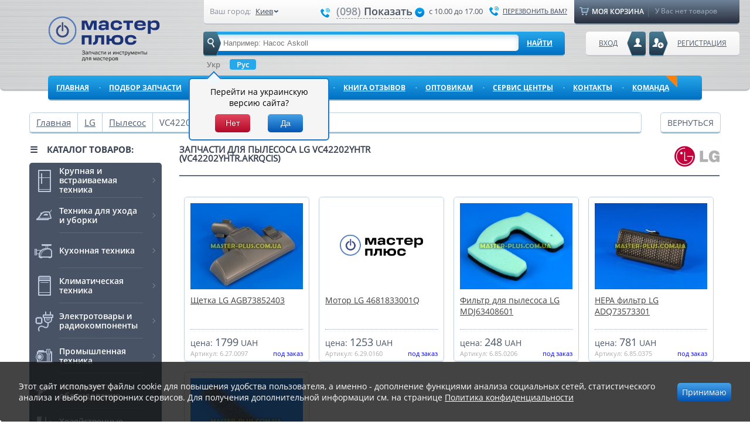

--- FILE ---
content_type: text/html; charset=UTF-8
request_url: https://master-plus.com.ua/lg/pyilesos/vc42202yhtrvc42202yhtr-akrqcis/
body_size: 26395
content:
<!DOCTYPE html>
<html lang="ru">

<head>
    <meta charset="utf-8">
    <meta name="viewport" content="width=device-width, initial-scale=1.0">
    <meta http-equiv="X-UA-Compatible" content="ie=edge">

    <link rel="preconnect" href="https://static.master-plus.com.ua">
    <link rel="preconnect" href="https://img.master-plus.com.ua">
    <link rel="preconnect" href="https://statics.esputnik.com/">
    <link rel="preload" as="font"
        href="https://static.master-plus.com.ua/css/fonts/opensans-regular-webfont.woff" type="font/woff"
        crossorigin="anonymous">
    <link rel="preload" as="font"
        href="https://static.master-plus.com.ua/css/fonts/opensans-semibold-webfont.woff" type="font/woff"
        crossorigin="anonymous">
    <link rel="preload" as="font"
        href="https://static.master-plus.com.ua/css/fonts/opensans-bold-webfont.woff" type="font/woff"
        crossorigin="anonymous">
        <link rel="preload" href="https://static.master-plus.com.ua/css/desktop/pages/models-catalog.css?7b9958dfd0e110595f4c7d036bcb0bcf" as="style">
    <link rel="preload" as="style" href="https://static.master-plus.com.ua/css/jquery-ui.css">

    

    <link rel="shortcut icon" href="/favicon.ico">
    <meta name="csrf-token" content="QYbaD0OhPa7K7VSUwdyTbalLNzmJXuoP6KnSmuyE">
    <meta name="p:domain_verify" content="0939a2b8c93440c3a54c83c040740224" />

    
    <link rel="alternate" hreflang="ru-ua" href="https://master-plus.com.ua/lg/pyilesos/vc42202yhtrvc42202yhtr-akrqcis/" />
    <link rel="alternate" hreflang="uk-ua" href="https://master-plus.com.ua/ua/lg/pyilesos/vc42202yhtrvc42202yhtr-akrqcis/" />
    <link rel="alternate" hreflang="x-default" href="https://master-plus.com.ua/lg/pyilesos/vc42202yhtrvc42202yhtr-akrqcis/" />

    <title>Купить запчасти для пылесоса LG VC42202YHTR (VC42202YHTR.AKRQCIS) - детали для LG VC42202YHTR (VC42202YHTR.AKRQCIS) в Украине | Мастер Плюс</title>
<meta name="keywords" content="Запчасти для пылесоса LG VC42202YHTR (VC42202YHTR.AKRQCIS), VC42202YHTR (VC42202YHTR.AKRQCIS), Пылесос LG VC42202YHTR (VC42202YHTR.AKRQCIS)" />
<meta name="description" content="Комплектующие для пылесоса LG VC42202YHTR (VC42202YHTR.AKRQCIS) ?Мастер Плюс ✅ Оригинальные запчасти для пылесоса LG VC42202YHTR (VC42202YHTR.AKRQCIS) с гарантией для ремонта ✔Доставка на следующий день. ☎+38(098) 000-86-86,+38(066) 345-86-86." />
<link rel="canonical" data-mark="d2" href="https://master-plus.com.ua/lg/pyilesos/vc42202yhtrvc42202yhtr-akrqcis/">
    
    
    
    <style>
        @charset "UTF-8";body,html{height:100%}body{background:#fff;font:14px open_sans,Verdana,Helvetica,Arial,sans-serif;margin:0;padding:0;width:100%}h1,h2,h3,h4,h5,h6,li,ul{font-size:100%;font-style:normal;font-weight:400;margin:0;padding:0}address,cite,dfn,em,i,var{font-style:italic}table{border-collapse:collapse;border-spacing:0;font-size:100%}ol,ul{list-style:none}img{border:0}p{margin:0}input{outline:none}a{color:#525151;outline:0 none}a:hover{text-decoration:none}input,textarea{margin:0;outline:none;padding:0}fieldset{border:none;margin:0;padding:0}*{box-sizing:border-box}:focus{outline:none}.clear{clear:both}.top-referral-banner{display:flex;margin:0 auto;position:relative;width:1280px}.top-referral-banner .close-btn{color:#4a5059;cursor:pointer;height:15px;position:absolute;right:10px;top:10px;transition:.3s ease;width:15px}.top-referral-banner .close-btn svg{height:100%;right:50px;width:100%}.top-referral-banner .close-btn:hover svg{opacity:.6}.top-referral-banner .collapsed,.top-referral-banner .mobile{display:none}.top-referral-banner .desktop.uncollapsed{display:flex}.top-referral-banner .tablet.uncollapsed{display:none}.top-referral-banner.fixed .uncollapsed{display:none!important}.top-referral-banner.fixed .desktop.collapsed{display:flex;max-height:60px;-o-object-fit:cover;object-fit:cover}.top-referral-banner.fixed .tablet.collapsed{display:none}.top-referral-banner.fixed{left:0;position:fixed;top:0;width:100%}.top-referral-banner img{max-height:100%;width:100%}.countdown{position:absolute;right:55px;top:50%;transform:translateY(-50%);z-index:1}.top-referral-banner.fixed .countdown{right:85px}.countdown-timer,.timer-item{display:flex}.timer-item{align-items:center;flex-direction:column}.timer-item+.timer-item{margin-left:20px}.top-referral-banner.fixed .timer-item+.timer-item{margin-left:15px}.timer-count{align-items:center;background:#40444a;border-radius:4px;box-shadow:0 5px 20px rgba(0,0,0,.15);color:#fff;display:flex;font-size:16px;font-weight:700;height:30px;justify-content:center;line-height:1;position:relative;width:30px}.top-referral-banner.fixed .timer-count{font-size:14px;height:30px;width:30px}.timer-count p{margin-bottom:0;z-index:1}.timer-count:before{background:#4a5059;border-radius:0 0 4px 4px;bottom:0;content:"";height:50%;position:absolute;width:100%;z-index:0}.timer-label{font-size:12px;line-height:12px;margin-top:5px}.top-referral-banner.fixed .timer-label{font-size:10px;line-height:11px}#page{display:block;min-height:100%;min-width:1180px;padding:0;position:relative;width:100%}.sf-arrows>li>.sf-with-ul:after{display:none}.page{display:block;margin:0 auto;padding-top:20px;position:relative;width:1180px}.left_column{display:inline;float:left;position:relative;width:226px}.right_column{display:inline;float:right;width:205px}.center_column{display:inline;float:left;margin:0 0 0 30px;position:relative;width:690px;z-index:2}.two_columns .center_column{width:922px}.center_column H1,.center_column H2:not(.no-default-styles),.m_title,.m_title h1,h2,h3,h4{color:#394252;display:block;font-size:15px;font-weight:700;line-height:15px;text-transform:uppercase}.left_catalog{float:left;margin:0 0 35px;width:100%}.left_catalog .m_title{cursor:default;margin:0 0 15px}.butBlue{background:#46a2e7;background:linear-gradient(#46a2e7,#0355b4);border:0;border-radius:5px;color:#fff;cursor:pointer;font-size:14px;line-height:15px;padding:8px;text-decoration:none;text-shadow:#1562b1 0 -1px 0}.butBlue:hover,.wrap_items .item .butBlue:hover{background:#37b9fc;background:linear-gradient(#37b9fc,#007ad5)!important}.butRed{background:linear-gradient(#e7465d,#b40324) repeat scroll 0 0 transparent;border-radius:5px;color:#fff;font-size:14px;line-height:15px;padding:8px;text-decoration:none;text-shadow:-1px 0 0 #600415!important}.butRed:hover{background:linear-gradient(#ee5d72,#b40324) repeat scroll 0 0 transparent}.butSub:disabled{background:#9ab3cf!important;background:linear-gradient(#9ab3cf,#6687ae)!important;color:#c0cedf!important;text-shadow:#5583b6 0 -1px 0}.pop_up hr{background:#dcdcdc;border:0;float:left;height:1px;margin:9px 0;width:100%}input.hiddenCheckbox{left:-10000px;overflow:hidden;position:absolute}.prettyCheckbox .holderWrap{cursor:pointer;float:left}.prettyCheckbox .holderWrap .holder{background:url(https://img.master-plus.com.ua/images/checkbox.png) no-repeat;float:left;height:12px}.checked .holderWrap .holder{background-position:0 -12px}input:disabled,textarea:disabled{background:#f5f5f5!important;border-color:#ccc!important;box-shadow:none!important;color:#888!important}img.lazy:not([src]){visibility:hidden}#recoveryCodDiv,#recoveryConfirmd,#recoveryPassDiv,#regis_confirm,.dialog_city{display:none}.wrap_fixed{display:block;margin:0 auto;position:relative;width:1180px}.transbg .wrap_fixed{opacity:1}.wrap_header{display:block;height:172px;position:relative}.bg-header{background:#d6d6d6;background-image:linear-gradient(90deg,hsla(0,0%,82%,.3),hsla(0,0%,89%,.8),hsla(0,0%,82%,.5)),repeating-linear-gradient(0deg,hsla(0,0%,100%,0) 0,hsla(0,0%,100%,0) 6%,hsla(210,7%,77%,.84) 7.5%),repeating-linear-gradient(0deg,transparent 0,transparent 4%,hsla(203,8%,80%,.8) 4.5%),repeating-linear-gradient(0deg,hsla(0,0%,100%,0) 0,hsla(0,0%,100%,0) 1.2%,#c1c6c9 2.2%);border-radius:0 0 7px 7px;box-shadow:0 2px 2px #a9aeb1;height:89%;margin:0 auto;outline:none;position:relative;width:1280px}.bg-header-wrap{height:100%;position:absolute;width:100%}.header{border-radius:0 0 7px 7px;display:block;margin:0 auto;padding:0 2rem;position:relative;width:1180px}.header .logo,.header .logoNewYear,.header .logoNewYearUa{float:left;margin:28px 0 0}.header .logo{margin-top:14px;position:relative}.header .logo a{float:left;height:77px;margin-top:1em;width:235px}.header .logoRu a{background:url(https://img.master-plus.com.ua/images/logo_desc_ru.svg) no-repeat 0 0}.header .logoUa A{background:url(https://img.master-plus.com.ua/images/logo_desc_ua.svg) no-repeat 0 0}.header .logoNewYear a{background:url(https://img.master-plus.com.ua/images/logo_01_01.png) no-repeat}.header .logoNewYearUa a{background:url(https://img.master-plus.com.ua/images/logoUa_01_01.png) no-repeat}.header .top_header{background:#fefefe;background:linear-gradient(#fefefe,#f1f1f1);border-bottom:2px solid #c2c5ca;border-radius:0 0 5px 5px;float:right;height:42px;position:relative;width:914px}.header .top_header .block_contact{cursor:default;float:left;height:42px;position:relative;width:620px}.header .top_header .block_contact>div{float:left;position:relative}.header .top_header .your_city{font-size:13px;line-height:14px;margin:12px 10px 0;width:175px}.header .top_header .your_city span{color:#87909d;float:left;padding:0 8px 0 0}.header .top_header .your_city .city{float:left;position:relative;text-decoration:none}.header .your_city .city .link{color:#414c5c;max-width:104px;overflow:hidden;padding:0;text-decoration:underline;text-overflow:ellipsis;white-space:nowrap}.header .your_city .city:hover .link{text-decoration:none}.header .top_header .number_phone{color:#4a5362;font-family:open_sanssemibold,Helvetica,Arial,sans-serif;font-size:18px;line-height:18px;margin:10px 0 0}.header .top_header .number_phone .code{color:#8a929e}.header .top_header .number_phone .phone-icon{background-image:url(https://img.master-plus.com.ua/img/spritesheet.png);background-position:-5px -549px;background-repeat:no-repeat;display:inline-block;height:17px;margin:1px 5px 0 4px;vertical-align:middle;width:17px}.header .top_header .number_phone .num{border-bottom:1px dashed #8a929e;cursor:pointer;display:inline-block;padding-bottom:3px;vertical-align:middle}.header .top_header .number_phone .num:hover{border-bottom:1px dashed transparent}.header .top_header .number_phone .icon{background-image:url(https://img.master-plus.com.ua/img/spritesheet.png);background-position:-5px -63px;background-repeat:no-repeat;display:inline-block;height:17px;margin:1px 0 0 4px;vertical-align:middle;width:17px}.header .top_header .working_hours{color:#505963;font-size:13px;line-height:14px;margin:12px 0 0 7px}.header .top_header .call_back{background-image:url(https://img.master-plus.com.ua/img/spritesheet.png);background-position:-5px -549px;background-repeat:no-repeat;color:#3d4758;float:right;font-size:11px;line-height:11px;margin:10px 0 0;padding:3px 0 3px 23px;text-transform:uppercase}.header .block_cart{background:#6d8298;background:linear-gradient(#6d8298,#292e3c);border-bottom:2px solid #8399b0;border-radius:0 0 5px 5px;cursor:default;float:right;height:42px;position:relative;width:282px}.header .block_cart .caption{background-image:url(https://img.master-plus.com.ua/img/spritesheet.png);background-position:-5px -248px;background-repeat:no-repeat;border-right:1px solid #5e6f83;float:left;height:19px;margin:10px 0 0 9px;padding:0 11px 0 24px;position:relative;text-transform:uppercase;width:118px}.header .block_cart .caption,.header .block_cart .caption a{color:#fff;font-family:open_sanssemibold,Helvetica,Arial,sans-serif}.header .block_cart .caption a{font-size:12px;left:-10px;padding:11px 0 11px 31px;position:absolute;text-decoration:none;top:-10px;width:283px}.header .block_cart .items{color:#a5b2c6;float:left;font-size:12px;line-height:14px;margin:11px 0 0 11px}.dialog_phone{display:none;left:158px;width:246px}.dialog_phone .pop_ar{left:auto;margin:0;right:40px}.pop_up .caption{border-bottom:1px solid #dcdcdc;color:#707070;float:left;font-size:18px;line-height:19px;margin:0 0 10px;padding:0 0 10px;width:100%}.pop_up .caption span{color:#000}.dialog_phone li,.dialog_phone ul{float:left;width:100%}.dialog_phone li{color:#4a5362;font-family:open_sanssemibold,Helvetica,Arial,sans-serif;font-size:18px;letter-spacing:1px;line-height:18px;margin:4px 0}.dialog_phone li span{color:#8a929e}.dialog_call{display:none;right:-110px;width:270px}.dialog_call .pop_ar{left:23px;margin:0}.dialog_call .butBlue{margin:10px 0 0 53px!important}.header .search{background:#27a8ea;background:linear-gradient(#27a8ea,#006fc2);border-bottom:2px solid #93bed6;border-radius:5px;float:left;height:42px;margin:12px 0 0 30px;position:relative;width:617px;z-index:99}.header .search .icon{background-image:url(https://img.master-plus.com.ua/img/spritesheet.png);background-position:-5px -628px;background-repeat:no-repeat;height:42px;left:0;position:absolute;top:0;width:30px;z-index:10}.header .search .field{border:0;border-radius:5px;box-shadow:inset 0 4px 9px 0 rgba(35,108,157,.26);color:#767676;float:left;font-size:13px;line-height:14px;margin:5px 0 0 3px;padding:8px 31px 6px;width:535px}.header .search .btn-sub{background:none;border:0;color:#fff;cursor:pointer;float:left;font-family:open_sansbold,Helvetica,Arial,sans-serif;font-size:12px;margin:0;padding:11px 14px;text-decoration:underline;text-transform:uppercase}.header .search .btn-sub:hover{text-decoration:none}.dialog_search{display:none;padding:14px 18px;top:45px;width:617px}.dialog_search .pop_ar{left:61px;margin:0}.dialog_search .view{background:#fff;border:1px solid #c0cede;border-radius:3px;box-shadow:0 2px 0 #d7d7d7;float:left;margin:4px 0;padding:8px;position:relative;width:100%}.dialog_search .view .block_img{float:left;margin:0 10px 0 0;width:75px}.dialog_search .caption{border-bottom:1px dotted #a0a7ae;float:left;width:474px}.dialog_search .caption a{color:#414141;display:block;font-size:15px;line-height:16px;padding-bottom:7px}.dialog_search .price{color:#495668;float:left;font-size:14px;margin:5px 0 0}.dialog_search .price span{font-size:18px}.dialog_search .butBlue{float:right;margin:3px 0 0}.dialog_search .stock{color:#404a5b;float:right;font-size:14px;line-height:15px;margin:11px 7px 0 0}.dialog_search .bot_block{border-top:1px solid #d2d2d2;float:left;margin:14px 0 0;text-align:center;width:100%}.dialog_search .bot_block a{color:#363e4d;display:block;font-family:open_sansbold,Helvetica,Arial,sans-serif;font-size:15px;line-height:15px;padding:15px 0 0;text-transform:uppercase}.user_block{float:right;margin:12px 0 0;position:relative;z-index:101}.header .client,.header .entry_btn,.header .reg_btn{background:#fefefe;background:linear-gradient(#fefefe,#f1f1f1);border-bottom:2px solid #c2c5ca;border-radius:5px;color:#4c5a6c;float:right;font-size:12px;height:42px;margin:0 0 0 6px;position:relative;text-transform:uppercase}.header .client:hover,.header .entry_btn:hover,.header .reg_btn:hover{background:#f8f5f5;background:linear-gradient(#f8f5f5,#f1f1f1);text-decoration:underline}.header .reg_btn{padding:11px 22px 11px 48px}.header .reg_btn .icon{background-image:url(https://img.master-plus.com.ua/img/spritesheet.png);background-position:-5px -576px;background-repeat:no-repeat;height:42px;left:0;position:absolute;top:0;width:32px}.header .entry_btn{padding:11px 48px 11px 22px}.header .entry_btn .icon{background-image:url(https://img.master-plus.com.ua/img/spritesheet.png);background-position:-5px -340px;background-repeat:no-repeat;height:42px;position:absolute;right:0;top:0;width:32px}.header .client{padding:11px 22px 11px 40px;text-decoration:none;width:235px}.header .client .icon{background:url(https://img.master-plus.com.ua/images/icon_client.png) no-repeat;height:42px;left:0;position:absolute;top:0;width:32px}.header .user_block .link{background:#fff;background:linear-gradient(#fff,#f1f1f1);border-bottom:2px solid #c2c5ca;border-radius:0 0 4px 4px;color:#0779c9;font-size:13px;height:22px;left:38px;padding:0 8px;position:absolute;top:41px}.ua .header .user_block .link_cabinet{left:32px}.header .user_block .link_exit{align-items:center;background:linear-gradient(#fde4e4,#fff);color:#d05050;display:flex;height:30px;left:auto;padding:0 12px;right:5px}.header .user_block .link_cabinet{align-items:center;background:linear-gradient(#d7e2f2,#fff);color:#487ac6;display:flex;height:30px;padding:0 12px}.user_block .pop_up{top:45px}.user_block .reg_form{display:none;right:67px}.user_block .entry_form{display:none;right:99px}.user_block .entry_form .pop_ar,.user_block .reg_form .pop_ar{left:auto;margin:0;right:61px}.currency_block{float:left}.currency_block li{color:#454545;cursor:default;float:left;font-size:13px;line-height:14px;margin:9px 0 0 35px}.currency_block li:first-of-type{margin-left:0}.currency_lang{align-items:center;display:flex;float:left;justify-content:space-between;margin-left:30px;width:617px}.currency_block li span{font-weight:700}.lang_switch{margin-top:5px}.lang_switch ul{align-items:center;display:flex;list-style-type:none}.lang_switch ul li{font-family:open_sanssemibold,Helvetica,Arial,sans-serif;font-size:13px;font-weight:500;margin-right:10px;padding-left:8px;position:relative}.lang_switch ul li:before{background:#657084;border-radius:50%;content:"";display:block;height:4px;left:0;position:absolute;top:7px;width:4px}.lang_switch ul li:last-of-type{margin-right:0}.lang_switch ul li a{text-decoration:underline}.lang_switch ul li.active a{color:#246fc6;cursor:default;pointer-events:none}.lang_switch ul li.active:before{background:#598fd5}.pop_up label{color:#4f4e4d;display:block;font-size:13px;line-height:14px;text-align:center}.pop_up .field{border:1px solid #dcdcdc;border-radius:6px;box-shadow:inset 0 1px 7px 1px rgba(0,0,0,.11);color:#4f4e4d;font-size:14px;line-height:15px;margin:5px 0 10px;padding:8px 5px;position:relative;width:226px}.pop_up .butBlue{float:left;margin:10px 0 0 41px;padding:8px 28px;text-shadow:#1360b0 0 -1px}.user_block .entry_form .butBlue{margin:10px 0 0 62px}.user_block .pop_up .bot_block{border-top:1px solid #dcdcdc;float:left;margin:15px 0 0;padding:15px 0 0;text-align:center;width:100%}.user_block .pop_up .bot_block li{display:inline-block;margin:10px 3px 0}.user_block .pop_up .bot_block a:hover{-ms-filter:"progid:DXImageTransform.Microsoft.Alpha(Opacity=80)";filter:progid:DXImageTransform.Microsoft.Alpha(Opacity=80);opacity:.8}.user_block .pop_up .mid_block{float:left;margin:15px 0 0;text-align:center;width:100%}.user_block .pop_up a.reg{color:#1c72c7;font-size:18px;line-height:20px}.user_block .pop_up a.recover{color:#b10d0d;display:block;font-size:13px;padding:2px 0 0}#topnav{background:#27a8ea;background:linear-gradient(#27a8ea,#006fc2);border-bottom:2px solid #93bed6;border-radius:5px;margin:10px 0 0;width:100%}#topnav,#topnav li{float:left;height:43px;position:relative}#topnav li{background:none}#topnav a{border:0;border-radius:5px;color:#fff;display:block;font-family:open_sansbold,Helvetica,Arial,sans-serif;font-size:12px;margin:0 6px 0 0;padding:12px 14px;position:relative;text-decoration:underline;text-transform:uppercase;z-index:10}#topnav .point{color:#88c8f0;font-size:8px;font-weight:700;position:absolute;right:0;top:15px}#topnav a:hover,#topnav li:hover a{background:#1f9be1}#topnav .sfHover a{border-radius:5px 5px 0 0}#topnav .last{margin:0}#topnav .last .point{display:none}#topnav .active,#topnav .active:hover{background:#6d8298;background:linear-gradient(#6d8298,#292e3c);border-bottom:2px solid #8399b0;text-decoration:none}#topnav .catalog.active,#topnav .catalog.active:hover{background:#485466;border-radius:5px 5px 0 0}#topnav .bot_ar{background-image:url(https://img.master-plus.com.ua/img/spritesheet.png);background-position:-5px -5px;background-repeat:no-repeat;bottom:-9px;height:11px;left:50%;margin:0 0 0 -11px;position:absolute;width:21px}#topnav li:hover .bot_ar{background-position:-5px -16px}#topnav li .active .bot_ar{background-position:-5px -27px}#topnav li ul{background:#1f9be1;box-shadow:4px 5px 6px rgba(0,0,0,.2)}#topnav li ul a:hover{text-decoration:none}#topnav li ul{border-radius:0 0 5px 5px;padding:5px;top:96%;width:200px}#topnav li ul li{height:auto;width:100%}#topnav li ul li a{border-radius:5px!important;margin:0;padding:8px 15px}#topnav li ul li a:hover{background:#78bfe7}#topnav li ul ul{left:104%;top:-5px}.pop_up{z-index:1010}.pop_up,.pop_up2{background:#f5f5f5;border:2px solid #3892dd;border-radius:6px;box-shadow:0 4px 5px 0 rgba(0,0,0,.5);display:none;padding:18px;position:absolute!important}.pop_up2{z-index:101}.pop_ar{background-image:url(https://img.master-plus.com.ua/img/spritesheet.png);background-position:-5px -1206px;background-repeat:no-repeat;height:12px;left:50%;margin:0 0 0 -11px;position:absolute;top:-11px;width:22px}.top_header .pop_up{top:38px}#topnav a{white-space:normal}.tools{background-position:-5px -1228px;cursor:pointer;height:30px!important;margin:6px 15px!important;padding:0!important;position:absolute;right:0;width:30px!important}.tools,.tools:hover{background-image:url(https://img.master-plus.com.ua/img/spritesheet.png);background-repeat:no-repeat}.tools:hover{background-position:-35px -1228px}.middle_block .wrap_left{background-color:#cee1f2;border-radius:7px;height:270px;margin-bottom:17px;width:480px}.center_column .bottom_block .block .calc_link,.middle_block .wrap_left .block .calc_link{border:none!important;border-radius:none!important;color:blue!important;float:none!important;height:18px!important;padding:0!important;text-decoration:none;width:none!important}.center_column .bottom_block .block .calc_link:hover,.middle_block .wrap_left .block .calc_link:hover{border:none!important;padding:0!important}.middle_block .wrap_left .block_order{position:relative}.middle_block .wrap_left .block_order:before{background-image:url(https://img.master-plus.com.ua/img/spritesheet.png);background-position:-5px -418px;background-repeat:no-repeat;content:"";display:block;float:left;height:56px;left:14px;position:absolute;top:50%;transform:translateY(-50%);width:55px}.middle_block .wrap_left .block_calculator,.middle_block .wrap_left .block_order{margin-right:12px;width:223px}.middle_block .wrap_right .contact_form{background:transparent!important}.middle_block{float:left;width:100%}.middle_block .wrap_left{float:left;position:relative;width:437px}.middle_block .wrap_left .block{border-bottom:2px solid #e0e0e0;border-radius:6px;float:left;margin-bottom:17px}.middle_block .wrap_left .block a{border:1px solid #c0cede;border-radius:6px;color:#0779c9;float:left;height:134px;padding:26px 17px 1px 85px;position:relative;text-decoration:none;width:100%}.middle_block .wrap_left .block a:hover{border:2px solid #1a95dd;padding:25px 16px 0 84px}.middle_block .wrap_left .block_us{position:relative}.middle_block .wrap_left .block_us:before{background-image:url(https://img.master-plus.com.ua/img/spritesheet.png);background-position:-5px -418px;background-repeat:no-repeat;content:"";display:block;float:left;height:56px;left:14px;position:absolute;top:50%;transform:translateY(-50%);width:55px}.middle_block .wrap_left .block_calculator{background:url(https://img.master-plus.com.ua/images/icon_calculator.png) no-repeat 14px;position:relative}.middle_block .wrap_left .block_calculator:before{background-image:url(https://img.master-plus.com.ua/img/spritesheet.png);background-position:-5px -184px;background-repeat:no-repeat;content:"";display:block;float:left;height:56px;left:14px;position:absolute;top:50%;transform:translateY(-50%);width:55px}.middle_block .wrap_left .block_payment{position:relative}.middle_block .wrap_left .block_payment:before{background-image:url(https://img.master-plus.com.ua/img/spritesheet.png);background-position:-5px -484px;background-repeat:no-repeat;content:"";display:block;float:left;height:56px;left:14px;position:absolute;top:50%;transform:translateY(-50%);width:55px}.middle_block .wrap_left .block_delivery{position:relative}.middle_block .wrap_left .block_delivery:before{background-image:url(https://img.master-plus.com.ua/img/spritesheet.png);background-position:-5px -274px;background-repeat:no-repeat;content:"";display:block;float:left;height:56px;left:14px;position:absolute;top:50%;transform:translateY(-50%);width:55px}.middle_block .wrap_left .block_calculator,.middle_block .wrap_left .block_us{margin-right:12px;width:223px}.middle_block .wrap_left .block_delivery,.middle_block .wrap_left .block_payment{width:185px}.middle_block .wrap_left .block .caption{color:#0779c9;font-size:15px;font-weight:700;line-height:18px;text-decoration:underline;text-transform:uppercase}.middle_block .wrap_left .block .wrap{color:#384150;font-size:13px;line-height:16px;padding:8px 0 0;text-decoration:none}.middle_block .wrap_left .block .calc_link{border:none!important;border-radius:0!important;color:blue!important;float:none!important;height:18px!important;padding:0!important;text-decoration:none;width:0!important}.middle_block .wrap_left .block .calc_link:hover{border:none!important;padding:0!important}.middle_block .wrap_right{background:url(https://img.master-plus.com.ua/images/banner-back.jpg) no-repeat 50%;background-size:cover;border-radius:6px;display:flex;float:right;height:270px;justify-content:flex-end;position:relative;width:690px}.middle_block .wrap_right .navslide{bottom:10px;left:30px;position:absolute;z-index:10}.middle_block .wrap_right .navslide a{background:url(https://img.master-plus.com.ua/images/s_point.png) no-repeat 0 -8px;float:left;height:8px;margin:0 6px 0 0;text-indent:-9999px;width:7px}.middle_block .wrap_right .navslide .activeSlide{background-position:0 0}.middle_block .wrap_right.banner{padding:15px}.middle_block .wrap_right .banner-scheme{flex:0 0 383px}.middle_block .wrap_right .banner-scheme img{border-radius:4px;display:block;max-height:100%;max-width:100%}.middle_block .wrap_right .banner-scheme__wrapper{flex:1}.middle_block .wrap_right .contact_form{border-radius:6px;flex:1;margin:0;max-width:324px;padding:17px 37px 11px 45px;position:relative}.middle_block .wrap_right .contact_form .banner_form{margin-bottom:30px;position:relative}.middle_block .wrap_right .contact_form .banner_form:before{background:hsla(0,0%,100%,.3);content:"";display:block;height:1px;left:0;position:absolute;top:-14px;width:125px}.middle_block .wrap_right .contact_form .banner_form:after{background:hsla(0,0%,100%,.3);bottom:-15px;content:"";display:block;height:1px;left:0;position:absolute;width:125px}.middle_block .wrap_right .contact_form .caption{color:#424a53;font-size:21px;line-height:21px;margin:0 0 5px}.middle_block .wrap_right .contact_form .field{border:none;border-radius:3px;box-shadow:inset 0 1px 7px 1px rgba(0,0,0,.11);color:#424a53;font:14px open_sans,Verdana,Helvetica,Arial,sans-serif;height:38px;line-height:15px;margin:0;padding:8px 14px;position:relative;width:100%}.middle_block .wrap_right .contact_form select.banner_select{-webkit-appearance:none;-moz-appearance:none;background-image:url(https://img.master-plus.com.ua/images/arrow_bt.png),linear-gradient(#fafcfe,#dbe8fa);background-position:95%;background-repeat:no-repeat;border:none;border-radius:3px;color:#515151;height:38px;line-height:normal;margin-bottom:3px;padding:10px 14px;width:100%}.middle_block .wrap_right .contact_form .jq-selectbox,.middle_block .wrap_right .contact_form .selectbox{border-radius:3px;margin-bottom:3px;width:100%;z-index:90}.middle_block .wrap_right .contact_form .jq-selectbox .jq-selectbox__select,.middle_block .wrap_right .contact_form .selectbox .jq-selectbox__select{background:linear-gradient(#fafcfe,#dbe8fa);border:none;border-radius:3px;height:38px}.middle_block .wrap_right .contact_form .jq-selectbox .jq-selectbox__select-text,.middle_block .wrap_right .contact_form .selectbox .jq-selectbox__select-text{height:100%;line-height:normal;padding:10px 14px;width:100%}.middle_block .wrap_right .contact_form .jq-selectbox.disabled .jq-selectbox__select,.middle_block .wrap_right .contact_form .selectbox.disabled .jq-selectbox__select{text-shadow:none}.middle_block .wrap_right .contact_form .jq-selectbox .jq-selectbox__trigger-arrow,.middle_block .wrap_right .contact_form .selectbox .jq-selectbox__trigger-arrow{background:none;border:6px solid transparent;border-top-color:#495e81;height:0;right:10px;top:15px;width:0}.middle_block .wrap_right .contact_form .area{border:1px solid #dcdcdc;border-radius:6px;box-shadow:inset 0 1px 7px 1px rgba(0,0,0,.11);color:#424a53;float:left;font-family:open_sans,Helvetica,Arial,sans-serif;font-size:14px;height:249px;line-height:15px;margin:5px 0;padding:11px 10px;position:relative;resize:none;width:100%}.middle_block .wrap_right .contact_form .butSub{background:linear-gradient(#8ada3f,#7ab639);border:0;border-radius:3px;box-shadow:none;color:#fff;cursor:pointer;font-size:12px;font-weight:700;line-height:normal;margin:0;padding:9px 21px;text-shadow:none;text-transform:uppercase}.middle_block .wrap_right .contact_form .butSub:disabled{background:linear-gradient(#8ada3f,#7ab639)!important;color:#fff!important}.middle_block .wrap_right .banner_title{color:#fff;font-size:16px;font-weight:700;margin-bottom:24px;position:relative;text-transform:uppercase}.middle_block .wrap_right .banner_title:before{background:url(https://img.master-plus.com.ua/images/icon-cube.png) no-repeat 50%;content:"";display:block;height:40px;left:-66px;position:absolute;top:-12px;width:46px}.middle_block .slide{overflow:hidden}.middle_block .slide,.middle_block .slide_block{border-radius:6px;height:289px!important;width:742px!important}.middle_block .slide_block{border-bottom:2px solid #e0e0e0;position:relative}.middle_block .slide .description{background:rgba(54,62,78,.9);height:287px;left:0;padding:70px 25px 0;position:absolute;top:0;width:260px}.middle_block .slide h2{color:#29a4e9;font-size:16px;line-height:16px;margin:0 0 15px;text-transform:uppercase}.middle_block .slide span{border-bottom:1px solid #5e6571;color:#fff;display:block;font-size:14px;line-height:18px;padding:0 0 22px}.middle_block .slide .more{background:#27a8ea;background:linear-gradient(#27a8ea,#006fc2);border-bottom:2px solid #175d87;border-radius:5px;color:#fff;float:left;font-size:12px;line-height:12px;margin:18px 0 0;padding:10px 25px;text-transform:uppercase}.middle_block .slide .more:hover{background:#37b9fc;background:linear-gradient(#37b9fc,#007ad5);text-decoration:underline}.center_column .info_block{background-color:#485466;border-bottom:2px solid #a0abbc;border-radius:6px;color:#d5e0e7;float:left;font-size:13px;line-height:15px;margin:0;padding:15px 25px 15px 145px;width:100%}.center_column .info_block:before{content:"";display:block;float:left;height:92px;left:0;position:absolute;top:47%;transform:translateY(-50%);width:121px}.center_column .info_block:not(.rus_map):not(.world_map):before{background-image:url(https://img.master-plus.com.ua/img/spritesheet.png);background-position:6px -1051px;background-repeat:no-repeat}.center_column .info_block .caption{color:#feffff;font-family:open_sanssemibold,Helvetica,Arial,sans-serif;font-size:16px;line-height:16px;text-transform:uppercase}.center_column .info_block a{color:#fff}.center_column .info_block p{margin:10px 0}.center_column .info_block{cursor:default;position:relative}.rus_map{background:url(https://img.master-plus.com.ua/images/mini_map_rus.png) no-repeat scroll 16px #485466!important}.rus_map,.world_map{padding-left:170px!important}.world_map{background:url(https://img.master-plus.com.ua/images/mini_map_world.png) no-repeat scroll 16px #485466!important}.sf-menu,.sf-menu *{list-style:none;margin:0;padding:0}.sf-menu li{position:relative}.sf-menu ul{display:none;left:0;position:absolute;top:100%;z-index:99}.sf-menu>li{float:left}.sf-menu a,.sf-menu li.sfHover>ul,.sf-menu li:hover>ul{display:block}.sf-menu a{position:relative}.sf-menu ul ul{left:100%;top:0}.sf-menu{float:left;margin-bottom:1em}.sf-menu ul{box-shadow:2px 2px 6px rgba(0,0,0,.2);min-width:12em;width:12em}.sf-menu a{zoom:1;border-left:1px solid #fff;border-top:1px solid #dfeeff;border-top:1px solid hsla(0,0%,100%,.5);color:#13a;padding:.75em 1em;text-decoration:none}.sf-menu li{background:#bdd2ff;transition:background .2s;white-space:nowrap;white-space:normal}.sf-menu ul li{background:#aabde6}.sf-menu ul ul li{background:#9aaedb}.sf-menu li.sfHover,.sf-menu li:hover{background:#cfdeff;transition:none}.sf-arrows .sf-with-ul{padding-right:1em}.sf-arrows .sf-with-ul:after{border:5px solid transparent;border-top-color:hsla(0,0%,100%,.5);content:"";height:0;margin-top:-3px;position:absolute;right:1em;top:50%;width:0}.sf-arrows>.sfHover>.sf-with-ul:after,.sf-arrows>li:hover>.sf-with-ul:after,.sf-arrows>li>.sf-with-ul:focus:after{border-top-color:#fff}.sf-arrows ul .sf-with-ul:after{border-color:transparent transparent transparent hsla(0,0%,100%,.5);margin-right:-3px;margin-top:-5px}.sf-arrows ul .sfHover>.sf-with-ul:after,.sf-arrows ul li:hover>.sf-with-ul:after,.sf-arrows ul li>.sf-with-ul:focus:after{border-left-color:#fff}.mega-menu{background:#485466;border-radius:5px;position:relative}.mega-menu .dc-mega-li .dc-mega{align-items:center;border-radius:2px;color:#fff;display:flex;flex:1;font-family:open_sanssemibold,Helvetica,Arial,sans-serif;font-size:14px;height:60px;line-height:1.15;padding:0 12px 0 0;text-decoration:none;text-transform:none}.mega-menu .dc-mega-li .dc-mega:hover{background:#343d51}.mega-menu .dc-mega-li .dc-mega:hover .dc-mega-txt{border-bottom:1px solid #343d51}.mega-menu .dc-mega-li .dc-mega:hover .dc-mega-icon{border-color:#5b8dee}.mega-menu .dc-mega-li .dc-mega-icon{border-bottom:1px solid #7e8ba8;border-right:1px solid #7e8ba8;display:block;height:6px;transform:rotate(-45deg);width:6px}.mega-menu .sub-container{background:#e3e8f3;border-left:none;border-radius:5px;left:100%!important;margin-top:0!important;min-width:212px;padding:7px 0;position:absolute;top:0!important}.mega-menu .sub-container.non-mega .sub{padding:10px}.mega-menu .sub-container.non-mega li{margin:0;padding:0;width:150px}.mega-menu .sub-container.non-mega li a{padding:7px 5px 7px 22px}.mega-menu .sub-container.non-mega li a:hover{color:#a32403}.mega-menu .sub-container_search label{display:block;padding:10px}.mega-menu .sub .row{border-radius:5px;overflow:hidden;width:100%}.mega-menu .sub .mega-hdr{border:0;border-radius:4px 0 0 4px;color:#3f4a63;float:none;font-size:1em;font-weight:400;margin-left:7px;padding:0 25px 0 10px}.mega-menu .sub .mega-hdr a.mega-hdr-a{background:#485466;color:#fff;font-weight:700;height:auto!important;margin-bottom:5px;padding:5px 5px 5px 15px;text-shadow:1px 1px 1px #333;text-transform:uppercase}.mega-menu .sub .mega-hdr a.mega-hdr-a:hover{text-shadow:none}.mega-menu .sub .mega-hdr:last-of-type .mega-hdr-link{border-bottom:none}.mega-menu .sub .mega-hdr:hover{background:#5b8dee;color:#fff!important}.mega-menu .sub .mega-hdr:hover .mega-hdr-link{border-color:transparent;color:#fff!important}.mega-menu .sub .mega-hdr:hover .mega-hdr-link:after{content:none}.mega-menu .sub .mega-hdr.mega-hover{background:#90b6ff;color:#fff!important}.mega-menu .sub .mega-hdr.mega-hover .mega-hdr-link{border-color:transparent;color:#fff!important}.mega-menu .sub .mega-hdr.mega-hover .mega-hdr-link:after{content:none}.mega-menu .sub .mega-hdr.mega-hover .sub-menu{display:block!important}.mega-menu .sub .mega-hdr.mega-hover:hover{background:#5b8dee}.mega-menu .sub .mega-hdr.mega-more .mega-hdr-link{color:#4c79ca}.mega-menu .sub .mega-hdr.mega-more .mega-hdr-link:after{content:none}.mega-menu .sub .mega-hdr.mega-more .mega-hdr-link:hover{color:#fff}.mega-menu .sub .mega-hdr-link{border-bottom:1px solid #ccd3e0;color:#3f4a63;display:block;font-family:open_sans,Helvetica,Arial,sans-serif;font-size:14px;padding:12px;position:relative;text-decoration:none;text-transform:none}.mega-menu .sub .mega-hdr-link:after{border-bottom:1px solid #aeb4c1;border-right:1px solid #aeb4c1;content:"";display:block;height:6px;margin-top:-4px;position:absolute;right:-15px;top:22px;transform:rotate(-45deg);width:6px}.mega-menu .sub .mega-hdr-link:hover{border-color:transparent;color:#fff}.mega-menu .sub .mega-hdr-link:hover:after{content:none}.mega-menu .sub .sub-menu{background:#eff2f9;display:none;height:auto!important;padding:0}.mega-menu .sub .sub-menu_link{word-wrap:anywhere;align-items:center;color:#3f4a63;display:flex;font-family:open_sans,Helvetica,Arial,sans-serif;font-size:14px;line-height:1.15;padding:0 10px 0 0;text-decoration:none;text-transform:none;transition:all .2s;word-break:break-word}.mega-menu .sub .sub-menu_link:hover{color:#4b79d2}.mega-menu .sub .sub-menu_item{align-items:center;border-radius:2px;color:#3f4a63;display:flex;flex:0 0 190px;height:70px;width:190px}.mega-menu .sub .sub-menu_item:hover{cursor:pointer}.mega-menu .sub .sub-menu_item:hover .sub-menu_link{color:#4b79d2}.mega-menu .sub .sub-menu_list{display:flex;flex-wrap:wrap;padding-bottom:10px;width:760px}.mega-menu .sub .sub-menu_list .row{box-shadow:none;display:flex}.mega-menu .sub .sub-menu_col{display:flex;flex:0 0 190px;flex-direction:column;padding:0 5px;width:190px;word-break:break-word}.mega-menu .sub .sub-menu_col:last-of-type{border-right:none}.mega-menu .sub .sub-menu_col>ul{flex:1}.mega-menu .sub .sub-menu_img{transition:all .2s}.mega-menu .sub .sub-menu_more{align-items:center;background:#9ad843;background:linear-gradient(#9ad843,#7fbd20);border:0;border-radius:5px;color:#fff;cursor:pointer;display:flex;font-family:open_sanssemibold,Helvetica,Arial,sans-serif;font-size:13px;height:28px;justify-content:center;line-height:21px;margin:0;position:relative;text-align:center;text-decoration:none;text-shadow:#6ba11b 0 -1px 0;text-transform:uppercase;width:142px}.mega-menu .sub .sub-menu_more:after{content:"▶";font-size:12px;padding-left:10px}.mega-menu .sub .sub-menu_holder{align-items:center;display:flex;justify-content:center}.mega-menu .sub .sub-menu_favorites{margin:8px 0}.mega-menu .sub .sub-menu_favorites .wrap_items{flex-wrap:nowrap}.mega-menu .sub .sub-menu_favtitle{align-items:center;display:flex;margin:10px 8px}.mega-menu .sub .sub-menu_favtitle .product-name,.mega-menu .sub .sub-menu_favtitle h3{font-size:18px;line-height:1.2;padding-right:15px;text-transform:none}.mega-menu .sub .sub-menu_divider{background:#d2d6df;flex:1;height:1px}.mega-menu .dc-mega-img{align-items:center;display:flex;flex:0 0 51px;height:100%;justify-content:center;width:51px}.mega-menu .dc-mega-img img{display:block;max-width:100%}.mega-menu .dc-mega-txt{align-items:center;border-bottom:1px solid #5e6775;display:flex;flex:1;height:100%;margin-right:14px}.mega-menu .last{border:0}.mega-menu.left li .sub a{background:#485466;border-radius:4px;color:#fff;display:block;font-family:open_sanssemibold,Helvetica,Arial,sans-serif;font-size:14px;margin:1px 0;padding:10px 12px;text-decoration:none;text-transform:none}.mega-menu_search{background:#fff url(https://img.master-plus.com.ua/images/icon-search.png) no-repeat 8px;border:1px solid #dce0e9;border-radius:2px;color:#3f4a63;font-family:open_sans,Helvetica,Arial,sans-serif;font-size:14px;height:38px;line-height:1;padding:0 10px 0 30px;width:100%}.left_catalog .m_title{font-family:open_sansbold,Helvetica,Arial,sans-serif;padding-left:30px;position:relative}.left_catalog .m_title:before{content:"☰";left:1px;position:absolute;top:0}.wrap_items .item.item_fav{background:#fff;border:1px solid #c0cede;border-bottom:2px solid #e0e0e0;border-radius:5px;flex-basis:calc(25% - 16px);margin:0 8px 16px;max-height:270px;min-width:164px;overflow:hidden;padding:10px;position:relative;width:164px}.wrap_items .item.item_fav .main_link{display:block}.wrap_items .item.item_fav .img_block{height:auto;overflow:hidden;position:relative;width:100%}.wrap_items .item.item_fav .butBlue{float:none;font-size:10px;height:37px;line-height:12px;margin:0;width:100px}.wrap_items .item.item_fav .number{float:none;padding:5px 0}.wrap_items .item.item_fav .number .price_value{font-size:16px;font-weight:700}.wrap_items .item.item_fav .bot_block{align-items:center;display:flex;justify-content:space-between}.wrap_items .item.item_fav .like-btn{float:none;margin:-1px 0 0}.wrap_items .item.item_fav .product-name,.wrap_items .item.item_fav h3{-webkit-line-clamp:3;-webkit-box-orient:vertical;display:-webkit-box;overflow:hidden;padding:8px 0;text-overflow:ellipsis}#navOverlay{background:rgba(0,0,0,.4);bottom:0;display:none;height:100%;left:0;position:fixed;right:0;top:0;width:100%;z-index:99999}#navOverlay.active{display:block}.right_column .block{float:left;margin:0 0 20px;width:100%}.right_column .video_block a{color:#485466;font-size:15px;line-height:16px;text-align:center}.right_column .video_block span{display:block;padding:3px 0 0}

    </style>

    <link rel="stylesheet" href="https://static.master-plus.com.ua/css/desktop-theme.css?3c39d15047324bea3350e68f5909f891">

<noscript><link rel="stylesheet" href="https://static.master-plus.com.ua/css/desktop-theme.css?3c39d15047324bea3350e68f5909f891"></noscript>

            <meta name="google-site-verification" content="0t0471MY543HrkSlz7-yIiIFeRtlhUdUVPIukN3s3JY" />

<link href="https://www.google.com" rel="preconnect">
<link href="https://googleads.g.doubleclick.net" rel="preconnect">
<link href="https://www.google.com.ua" rel="preconnect">
<link href="https://www.google-analytics.com" rel="preconnect">
<link href="https://stats.g.doubleclick.net" rel="preconnect">
<link href="https://www.googleadservices.com" rel="preconnect">
<link href="https://www.googletagmanager.com" rel="preconnect">


<!-- Google Tag Manager -->
<script>(function(w,d,s,l,i){w[l]=w[l]||[];w[l].push({'gtm.start':
            new Date().getTime(),event:'gtm.js'});var f=d.getElementsByTagName(s)[0],
        j=d.createElement(s),dl=l!='dataLayer'?'&l='+l:'';j.async=true;j.src=
        'https://www.googletagmanager.com/gtm.js?id='+i+dl;f.parentNode.insertBefore(j,f);
    })(window,document,'script','dataLayer','GTM-THMX9WM');</script>

<script>
    // Define dataLayer and the gtag function.
    window.dataLayer = window.dataLayer || [];
    function gtag(){dataLayer.push(arguments);}

    gtag('consent', 'default', {
        'ad_user_data': 'granted',
        'ad_personalization': 'granted',
    });
</script>
<!-- End Google Tag Manager -->

<script>
    !function (t, e, c, n) {
        var s = e.createElement(c);
        s.async = 1, s.src = 'https://statics.esputnik.com/scripts/' + n + '.js';
        var r = e.scripts[0];
        r.parentNode.insertBefore(s, r);
        var f = function () {
            f.c(arguments);
        };
        f.q = [];
        f.c = function () {
            f.q.push(arguments);
        };
        t['eS'] = t['eS'] || f;
    }(window, document, 'script', 'B3A5959264514F69BDB1A0AFCA97132D');
</script><script>eS('init');</script>

<script src="https://analytics.ahrefs.com/analytics.js" data-key="qaZUh4oZYAKvcTLfS5GGVw" async></script>
            
        <script type="application/ld+json">
    {
        "@context": "https://schema.org",
        "@type": "Organization",
        "address": {
            "@type": "PostalAddress",
            "addressLocality": "Винница, Украина",
            "PostalCode": "21000"
        },
        "name": "Мастер Плюс",
        "email": "masterplus.info@gmail.com",
        "url": "https://master-plus.com.ua",
        "logo": "https://master-plus.com.ua/images/organization_logo.png",
        "telephone": "+38 (050) 388-53-52",
        "contactPoint": [
                            {
                    
                    "telephone": "+38 (050) 388-53-52",
                    "contactType": "customer service",
                    "areaServed": "UA"
                },
                            {
                    
                    "telephone": "+38 (098) 000-86-86",
                    "contactType": "customer service",
                    "areaServed": "UA"
                },
                            {
                    
                    "telephone": "+38 (050) 388-53-52",
                    "contactType": "customer service",
                    "areaServed": "RU"
                },
                            {
                    
                    "telephone": "+38 (098) 000-86-86",
                    "contactType": "customer service",
                    "areaServed": "RU"
                },
                            {
                    
                    "telephone": "+38 (098) 000-86-86",
                    "contactType": "customer service",
                    "areaServed": "UA"
                },
                            {
                    
                    "telephone": "+38 (067) 432-11-74",
                    "contactType": "customer service",
                    "areaServed": "UA"
                },
                            {
                    
                    "telephone": "+38 (098) 000-86-86",
                    "contactType": "customer service",
                    "areaServed": "RU"
                },
                            {
                    
                    "telephone": "+38 (067) 432-11-74",
                    "contactType": "customer service",
                    "areaServed": "RU"
                },
                            {
                    
                    "telephone": "+38 (066) 345-86-86",
                    "contactType": "customer service",
                    "areaServed": "UA"
                },
                            {
                    
                    "telephone": "+38 (066) 345-89-99",
                    "contactType": "customer service",
                    "areaServed": "UA"
                },
                            {
                    
                    "telephone": "+38 (066) 345-86-86",
                    "contactType": "customer service",
                    "areaServed": "RU"
                },
                            {
                    
                    "telephone": "+38 (066) 345-89-99",
                    "contactType": "customer service",
                    "areaServed": "RU"
                },
                            {
                    
                    "telephone": "+38 (093) 170-06-54",
                    "contactType": "customer service",
                    "areaServed": "UA"
                },
                            {
                    
                    "telephone": "+38 (093) 170-58-12",
                    "contactType": "customer service",
                    "areaServed": "UA"
                },
                            {
                    
                    "telephone": "+38 (093) 170-06-54",
                    "contactType": "customer service",
                    "areaServed": "RU"
                },
                            {
                    "@type": "ContactPoint",
                    "telephone": "+38 (093) 170-58-12",
                    "contactType": "customer service",
                    "areaServed": "RU"
                }
                    ]
    }
</script>

    
    <meta property="og:title" content="Купить запчасти для пылесоса LG VC42202YHTR (VC42202YHTR.AKRQCIS) - детали для LG VC42202YHTR (VC42202YHTR.AKRQCIS) в Украине | Мастер Плюс">
<meta property="og:description" content="Комплектующие для пылесоса LG VC42202YHTR (VC42202YHTR.AKRQCIS) ?Мастер Плюс ✅ Оригинальные запчасти для пылесоса LG VC42202YHTR (VC42202YHTR.AKRQCIS) с гарантией для ремонта ✔Доставка на следующий день. ☎+38(098) 000-86-86,+38(066) 345-86-86.">
<meta property="og:image" content="https://img.master-plus.com.ua/images/logo_ua.svg">
<meta name="twitter:image:src" content="https://img.master-plus.com.ua/images/logo_ua.svg">

    <script>
        (function(i, s, o, g, r, a, m) {
            i["esSdk"] = r;
            i[r] = i[r] || function() {
                (i[r].q = i[r].q || []).push(arguments)
            }, a = s.createElement(o), m = s.getElementsByTagName(o)[0];
            a.async = 1;
            a.src = g;
            m.parentNode.insertBefore(a, m)
        })(window, document, "script",
            "https://esputnik.com/scripts/v1/public/scripts?apiKey=eyJhbGciOiJSUzI1NiJ9.[base64].PHFnpqAFJ1DJBpGG8_fZLbtY_-BT9s72RIRF5eMwR7wN8U0ZR-Tqh1-ei8E2PzGdTMDiyyCHd18F0Z00dMding&domain=1ECC712C-5F11-4D53-8C99-94D2235F81A7",
            "es");
        es("pushOn");
    </script>
</head>

<body class="front two_columns ru">
                <link rel="stylesheet" href="https://static.master-plus.com.ua/css/desktop/pages/models-catalog.css?7b9958dfd0e110595f4c7d036bcb0bcf">

<noscript><link rel="stylesheet" href="https://static.master-plus.com.ua/css/desktop/pages/models-catalog.css?7b9958dfd0e110595f4c7d036bcb0bcf"></noscript>
    
            <!-- Google Tag Manager (noscript) -->
<noscript><iframe src="https://www.googletagmanager.com/ns.html?id=GTM-THMX9WM"
                  height="0" style="display:none;visibility:hidden"></iframe></noscript>
<!-- End Google Tag Manager (noscript) -->

    
    <div id="navOverlay">&nbsp;</div>
    <div id="page">
                            
        
        
        
    
    <div class="wrap_header">
    <div class="bg-header-wrap"><div class="bg-header"></div></div>

    <div id="topfixed" class="header default">
        <div class="wrap_fixed">
            <div class="logo logoRu">
                
                                    <a title="Запчасти для стиральных машин" href="/"></a>
                            </div>

            <div class="top_header border-r">
                <div class="block_contact">
                    <div class="your_city">
	<span>Ваш город:</span>
	<div class="city"><a rel="nofollow" href="javascript:void(0)" class="link">Киев</a>
		<div class="dialog_city js-dialog-city">
			<div class="pop_ar"></div>
			<a rel="nofollow" href="javascript:void(0)" class="close" onclick="return typeof citySubmit !== 'undefined' && citySubmit();">X</a>

			<div class="you_from">
				Вы <span style="float: none;">из Киева?</span>
			</div>

							
				<a rel="nofollow" href="javascript:void(0)" class="butBlue butRed border-r" onclick="return typeof selectAnCity !== 'undefined' && selectAnCity('UA',14901)">Нет</a>

				
				<a rel="nofollow" href="javascript:void(0)" class="butBlue border-r" onclick="return typeof citySubmit !== 'undefined' && citySubmit();">Да</a>

				<form class="geo__update" method="post" action="https://master-plus.com.ua/geo/insert/" style="display: none;">
					<select class="geo__country" name="country" autocomplete="off">
						<option value="UA" selected="selected"></option>
					</select>

					<select class="geo__region" name="region" autocomplete="off">
						<option value="10" selected="selected"></option>
					</select>

					<input class="geo__city" type="hidden" name="city" value="Киев" autocomplete="off">

					<input type="hidden" name="_token" value="QYbaD0OhPa7K7VSUwdyTbalLNzmJXuoP6KnSmuyE" autocomplete="off">
				</form>

				<div class="clear"></div>
			
			<hr>
			
			<span style="font-size: 10px;">Указав Ваше местонахождение, мы сможем предоставить более актуальную информацию</span>
			<hr>
			<label onclick="typeof selectAnCity !== 'undefined' && selectAnCity('UA',14901)">Выбрать другой город</label>
		</div>
	</div>
</div>

                    <div class="number_phone js-open-phone-event">
                        <span class="phone-icon"></span> <div class="num"><span class="code">(098)</span> <span class="js-phone-replace" data-replace="000-86-86">Показать</span></div><a rel="nofollow" href="javascript:void(0)" class="icon"></a>
                    </div>

                    <div class="working_hours">с 10.00 до 17.00</div>

                                            
                        <a rel="nofollow" href="javascript:void(0)" class="call_back">Перезвонить Вам?</a>
                    
                    <div class="pop_up dialog_phone">
	<div class="pop_ar"></div>
	
	<div class="caption">Контактные <span>телефоны</span></div>

	        
		<div class="caption" style="font-size: 14px; padding: 0; margin: 0;">Kyivstar</div>

		<ul>
							<li><span>+38 (098)</span> 000-86-86</li>
					</ul>

		<div class="clear" style="margin-bottom: 20px;"></div>
	        
		<div class="caption" style="font-size: 14px; padding: 0; margin: 0;">Vodafone</div>

		<ul>
							<li><span>+38 (050)</span> 388-53-52</li>
					</ul>

		<div class="clear" style="margin-bottom: 20px;"></div>
	        
		<div class="caption" style="font-size: 14px; padding: 0; margin: 0;">Lifecell</div>

		<ul>
							<li><span>+38 (093)</span> 170-06-54</li>
					</ul>

		<div class="clear" style="margin-bottom: 20px;"></div>
	        
		<div class="caption" style="font-size: 14px; padding: 0; margin: 0;">Киев</div>

		<ul>
							<li><span>+38 (044)</span> 390-79-88</li>
					</ul>

		<div class="clear" style="margin-bottom: 20px;"></div>
	        
		<div class="caption" style="font-size: 14px; padding: 0; margin: 0;">Одесса</div>

		<ul>
							<li><span>+38 (048)</span> 734-41-69</li>
					</ul>

		<div class="clear" style="margin-bottom: 20px;"></div>
	        
		<div class="caption" style="font-size: 14px; padding: 0; margin: 0;">Харьков</div>

		<ul>
							<li><span>+38 (057)</span> 728-53-27</li>
					</ul>

		<div class="clear" style="margin-bottom: 20px;"></div>
	        
		<div class="caption" style="font-size: 14px; padding: 0; margin: 0;">Email</div>

		<ul>
			                
				<li  style="font-size:14px"  ><a href="mailto:masterplus.info@gmail.com">masterplus.info@gmail.com</a></li>
					</ul>

		<div class="clear" style="margin-bottom: 20px;"></div>
	</div>                    <!-- Заказ звонка -->
	<div class="pop_up dialog_call">
		<div class="pop_ar"></div>

		<div class="call_back_waiter" id="callbackWait"></div>

		<div class="caption">Заказ звонка</div>
		<div class="clear"></div>

		<div class="callback__form">
			
			<label for="fio">Ваше имя</label>
			<input type="text" class="field border-r callback__name" autocomplete="off" value="">

			<label for="number">Номер телефона</label>

			
			<div class="phone-table">
				<div class="phone-code">
					<span class="plus_cod">+38</span>
				</div>
				<div class="phone-value">
					<input type="text" class="field border-r callback__phone" autocomplete="off" value="">
				</div>
			</div>

			
			<a rel="nofollow" class="butBlue border-r" href="javascript:void(0)" onclick="typeof zakazZvonka !== 'undefined' && zakazZvonka(); return false;">Заказать</a>
		</div>
	</div>
                </div>

                <div class="js-app-cart" style="display:flex;justify-content:flex-end;"></div>
            </div>

            <div class="search border-r">
                <form action="https://master-plus.com.ua/search.html" method="GET" id="searchForm">
                    <div class="icon"></div>
                    
                    <input type="text" class="field js-search-field" placeholder="Например: Насос Askoll" value="" name="search" autocomplete="off">

                    
                    <input type="button" value="Найти" class="btn-sub" onclick="typeof searchform !== 'undefined' && searchform();">
                    <div class="pop_up dialog_search"></div>
                </form>
            </div>

            <div class="user_block">
		
		<a rel="nofollow"href="javascript:void(0)" class="reg_btn"><div class="icon"></div>Регистрация</a>

		
		<a rel="nofollow"href="javascript:void(0)" class="entry_btn"><div class="icon"></div>Вход</a>

		<!-- Окно авторизации -->
		<div class="pop_up reg_form">
	<div class="pop_ar"></div>
	<div id="regis_form">
		<div class="login_waiter js-join-loader-img" style="height: 460px"></div>

		<form class="js-form js-form-join" action="https://master-plus.com.ua/user/reg/" method="post">
			
			<label for="joinPhone">Ваш телефон</label>

			<div class="phone-table">
				<div class="phone-code"><span class="plus_cod">+38</span></div>
				<div class="phone-value">
					<input class="field border-r js-login" id="joinPhone" type="text" name="login">
				</div>
			</div>

			
			<label for="joinPassword">Пароль</label>
			<input class="field border-r js-password" id="joinPassword" type="password" name="password">

			
			<span style="color: gray; cursor: pointer;" id="pokazat_pass" onclick="typeof $ !== 'undefined' && $('.js-password').attr('type', 'text') && $('#skrit_pass').show() && $('#pokazat_pass').hide();">Показать пароль</span>

			
			<span style="color: gray; cursor: pointer; display: none;" id="skrit_pass" onclick="typeof $ !== 'undefined' && $('.js-password').attr('type', 'password') && $('#pokazat_pass').show() && $('#skrit_pass').hide();">Скрыть пароль</span>

			<div style="border: solid 1px gray; border-radius: 5px; margin: 20px -7px 0; padding: 0 7px 5px;">
				
				<label style="margin: 5px 0; font-weight: bold;">Цель вашей регистрации:</label>
				<ul>
					<li style="margin: 5px 0;">
						<input class="checkbox-s js-master" type="radio" name="type" id="joinYourself" value="1" checked>

						
						<label for="joinYourself">Нужны запчасти для ремонта своей техники</label>
					</li>
					<li>
						<input class="checkbox-s js-master" type="radio" name="type" id="joinMaster" value="2">

						
						<label for="joinMaster">Я мастер, ищу поставщика запчастей</label>
					</li>
				</ul>
			</div>

			<div style="border: solid 1px gray; border-radius: 5px; margin: 5px -7px; padding: 0 7px 5px;text-align:center">
				
				<a href="/faq/pravila-i-uslovija-registracii.html" title="Кликните, чтоб прочитать статью" target="_blank" style="color: blue; font-size: 13px;">Условия регистрации, и правила работы нашего магазина</a>
				<ul style="margin:10px 0;">
					<li style="margin: 5px 0;">
						<input type="checkbox" class="checkbox-s js-confirm" id="joinConfirm" value="1">

						
						<label for="joinConfirm">Я согласен с условиями регистрации.</label>
					</li>
				</ul>
			</div>

			<div class="clear"></div>

			
			<a rel="nofollow" class="butBlue border-r js-btn" href="javascript:void(0)">Регистрация</a>
		</form>

		<div class="clear"></div>

		<div id="regisError" style="text-align:center">
			
			В нашей базе уже существует пользователь с таким номером телефона. Если это Ваш телефон, и Вы не помните пароль для входа - восстановите его.<br>

			
			<span onclick="typeof nepomnu !== 'undefined' && nepomnu();">Восстановить пароль</span>
		</div>
	</div>

	<div id="regis_confirm" style="width: 250px; text-align:center">
		
		Ваша регистрация прошла успешно. Теперь Вы можете авторизоваться используя указанные Вами данные.
		
		<span class="js-open-login-form">Авторизоваться</span>
	</div>
</div>
		<div class="pop_up entry_form" id="enterWin">
	<div class="pop_ar"></div>

	<div class="login_waiter js-loader-img" id="regisWait1"></div>

	<div id="enterFormDiv">
        
        <div class="caption">Авторизация</div>
        <div class="clear"></div>

        <form class="js-form js-form-login" action="https://master-plus.com.ua/user/auth/" method="post">
            
            <label for="login">Ваш телефон</label>

            <div class="phone-table">
                <div class="phone-code">
                    <span class="plus_cod">+38</span>
                </div>

                <div class="phone-value">
                    <input class="field border-r js-login" id="login" type="text" name="login">
                </div>
            </div>

            
            <label for="password">Пароль</label>
            <input class="field border-r js-password" id="password" type="password" name="password">

            
            <span style="color: gray; cursor: pointer;" id="pokazat_pass1" onclick="typeof $ !== 'undefined' && $('.js-password').attr('type', 'text') && $('#skrit_pass1').show() && $('#pokazat_pass1').hide();">Показать пароль</span>

            
            <span style="color: gray; cursor: pointer; display: none;" id="skrit_pass1" onclick="typeof $ !== 'undefined' && $('.js-password').attr('type', 'password') && $('#pokazat_pass1').show() && $('#skrit_pass1').hide();">Скрыть пароль</span>

            
            <input type="submit" class="butBlue" value="Войти">
        </form>

        <div id="errorPass" style="text-align:center"></div>

		<div class="mid_block">
			
			<a rel="nofollow" href="javascript:void(0)" class="recover" onclick="typeof $ !== 'undefined' && $('#enterFormDiv').hide() && $('#recoveryPassDiv').show(); return false;">Восстановить пароль</a>
		</div>
	</div>

	<div id="recoveryPassDiv">
	
	<div class="caption">Восстановление <span>пароля</span></div>
	<div class="clear"></div>

	<form class="js-form js-form-recovery" action="https://master-plus.com.ua/user/recovery/" method="post">
		
		<label for="recoveryPhone">Ваш телефон</label>

		<div class="phone-table">
			<div class="phone-code">
				<span class="plus_cod">+38</span>
			</div>
			<div class="phone-value">
				<input class="field border-r js-login" id="recoveryPhone" type="text" name="phone">
			</div>
		</div>

		
		<label for="recoveryPassword">Новый пароль</label>
		<input class="field border-r js-password" id="recoveryPassword" type="text" name="password" autocomplete="nope">

		
		<a rel="nofollow" class="butBlue border-r js-btn" href="javascript:void(0)" style="margin-left: 25px;">Изменить пароль</a>
	</form>

	<div class="mid_block">
		
		<a rel="nofollow" href="javascript:void(0)" class="recover" onclick="typeof $ !== 'undefined' && $('#recoveryPassDiv').hide() && $('#enterFormDiv').show(); return false;">Отменить восстановление пароля</a>
	</div>
</div>

<div id="recoveryCodDiv">
	<form class="js-form js-form-recovery-confirm" action="https://master-plus.com.ua/user/recovery_code/" method="post">
		<div class="callbackSMSdiv" style="text-align:center;">
			
			На указанный Вами номер телефона было отправлено SMS c кодом подтверждения, который необходимо ввести для завершения восстановления пароля. Введите код и нажмите «Завершить».
			<br>
			<input class="field border-r js-code" type="text" autocomplete="off" style="width: 194px">
		</div>

		
		<a rel="nofollow" class="butBlue border-r js-btn" href="javascript:void(0)" style="margin-left: 52px">Завершить</a>
	</form>

	<div class="clear"></div>

	<div id="recoveryError" style="text-align:center">
		
		Вы ввели неверный код, у Вас осталось 1 попытка.	</div>
</div>

<div id="recoveryConfirmd">
	<div class="callbackSMSdiv" style="border-color: green; text-align:center;">
		
		Спасибо, Ваш пароль был изменен. Можете авторизоваться используя новый пароль.	</div>

	<div class="mid_block">
		
		<a rel="nofollow" href="javascript:void(0)" class="recover" onclick="typeof $ !== 'undefined' && $('#enterFormDiv').show() && $('#recoveryConfirmd').hide(); return false;">Окно авторизации</a>
	</div>
</div>
</div>
	</div>

            <div class="currency_lang">
                
                <style>
        .lang_switch {
            position: relative;
        }

        .lang_switch ul li:before {
            background: transparent !important;
        }

        .lang_switch li.active {
            background: #27a8ea;
            border-radius: 4px;
            padding: 0 6px;
        }

        .lang_switch li.active a {
            text-decoration: none;
            color: white !important;
        }

        .lang_switch ul li a {
            text-decoration: none !important;
            color: grey;
            padding: 0 6px;
        }

        .lang_switch ul li {
            padding-left: 0;
            position: relative;
        }
    </style>

    <div class="lang_switch">
        <ul>
            <li >
                <form action="/change/locale/" method="post" class="js-lang-form-ua">
                    <input type="hidden" name="_token" value="QYbaD0OhPa7K7VSUwdyTbalLNzmJXuoP6KnSmuyE" autocomplete="off">                    <input type="hidden" name="changeLocale" value="ua" />
                    <input type="hidden" name="redirectUrl"
                        value="/ua/lg/pyilesos/vc42202yhtrvc42202yhtr-akrqcis/" />
                    <a rel="nofollow" class="locale-switcher js-action" href="#">Укр</a>
                </form>
            </li>

            <li class="active">
                <form action="/change/locale/" method="post">
                    <input type="hidden" name="_token" value="QYbaD0OhPa7K7VSUwdyTbalLNzmJXuoP6KnSmuyE" autocomplete="off">                    <input type="hidden" name="changeLocale" value="ru" />
                    <input type="hidden" name="redirectUrl"
                        value="/lg/pyilesos/vc42202yhtrvc42202yhtr-akrqcis/" />
                    <a rel="nofollow" class="locale-switcher" href="#">Рус</a>
                </form>
            </li>

            
                            <div class="lang_switch-question hide" id="lang_switch-question">
    <div class="row text-center mb-10">
        Перейти на украинскую версию сайта?
    </div>

    <div class="row button-rowed">
        <button class="btn butRed js-answer-no">Нет</button>
        <button class="btn butBlue js-answer-yes">Да</button>
    </div>
</div>
                    </ul>
    </div>
            </div>


            <div class="clear"></div>
        </div>

        <div class="border-r" id="topnav">
            <ul class="sf-menu">
    
            
                


        <li style="">
            <a style="overflow: hidden;" 
                href="https://master-plus.com.ua/" class="border-r"
                title="Запчасти для стиральных машин и другой бытовой техники. Интернет магазин запчастей для стиральных машин и холодильников. ТМ Мастер-Плюс" style="">
                Главная

                
                
            </a><span class="point">•</span>

            </li>
        
                


        <li style="">
            <a style="overflow: hidden;" 
                href="https://master-plus.com.ua/zakaz/" class="border-r"
                title="Форма для заказа оригинальных запчастей на бытовую технику" style="">
                Подбор запчасти

                
                
            </a><span class="point">•</span>

            </li>
        
                


        <li style="">
            <a style="overflow: hidden;" 
                href="https://master-plus.com.ua/zapros_zapchastey/" class="border-r"
                title="" style="">
                Запрос запчастей

                
                
            </a><span class="point">•</span>

            </li>
        
                


        <li style="">
            <a style="overflow: hidden;" 
                href="https://master-plus.com.ua/stati/" class="border-r"
                title="Полезные статьи по ремонту и обслуживанию бытовой техники" style="">
                Статьи

                                    <div class="bot_ar"></div>
                
                
            </a><span class="point">•</span>

                            <ul class="border-r">
                    <li>
                        <noindex>
                            <a  href="https://master-plus.com.ua/stati/"
                                title="Статьи"
                                rel="nofollow">›
                                <span>Статьи</span></a>
                        </noindex>
                    </li>

                                            
                        
                        
                                                    <li>
                                                <a  href="https://master-plus.com.ua/stati/help-for-zsu/"
                            title="Фонд помощи ВСУ от Мастер Плюс"
                            style="">› <span>Помощь ВСУ</span></a>
        </li>
                            
                        
                        
                                                    <li>
                                                <a  href="https://master-plus.com.ua/stati/servis_cods/"
                            title="Сервисные коды стиральных машин, коды ошибок машин."
                            style="">› <span>Сервисные коды (Коды ошибок) стиральных машин</span></a>
        </li>
                            
                        
                        
                                                    <li>
                                                <a  href="https://master-plus.com.ua/stati/servisnie_kodi_dishwashers/"
                            title="Сервисные коды (коды ошибок) посудомоечных машин"
                            style="">› <span>Сервисные коды (коды ошибок) посудомоечных машин</span></a>
        </li>
                            
                        
                        
                                                    <li>
                                                <a  href="https://master-plus.com.ua/stati/shildiki/"
                            title=""
                            style="">› <span>Шильдики</span></a>
        </li>
                            
                        
                                                                            
                                                    <li class="last">
                                                    <a  href="https://master-plus.com.ua/faq/"
                            title=""
                            style="">› <span>Вопросы-Ответы</span></a>
        </li>
    </ul>
</li>
        
                


        <li style="">
            <a style="overflow: hidden;" 
                href="https://master-plus.com.ua/kniga_otzivov/" class="border-r"
                title="" style="">
                Книга отзывов

                
                
            </a><span class="point">•</span>

            </li>
        
                


        <li style="">
            <a style="overflow: hidden;" 
                href="https://master-plus.com.ua/wholesale/" class="border-r"
                title="" style="">
                Оптовикам

                
                
            </a><span class="point">•</span>

            </li>
        
                


        <li style="">
            <a style="overflow: hidden;" 
                href="https://master-plus.com.ua/partners/" class="border-r"
                title="" style="">
                Сервис центры

                
                
            </a><span class="point">•</span>

            </li>
        
                


        <li style="">
            <a style="overflow: hidden;" 
                href="https://master-plus.com.ua/kontakti/" class="border-r"
                title="" style="">
                Контакты

                
                
            </a><span class="point">•</span>

            </li>

<li style="">
    <a  href="/faq/nasha-komanda.html"
        class="border-r" title="Команда" style="overflow: hidden;">
        
        
        Команда

        <span
            style="width: 50px; background: #ff7f0a; height: 13px; position: absolute; top: 0; right: -20px; z-index: 10; transform: rotate(45deg);">
        </span>
    </a>
    
</li>
</ul>
            <div class="tools">
	<div style="position: absolute; width: 30px; height: 30px;" onclick="typeof $ !== 'undefined' && $('.podskazka_tools').toggle();"></div>

	<div class="pop_up2 podskazka_tools">
        
		<div class="pop_ar"></div>

					<div class="close_tool" onclick="typeof podskazka_tools !== 'undefined' && podskazka_tools('on'); return false;">X</div>
		
		
		Если Вы обратили внимание, то когда Вы прокручиваете страницу нашего сайта, вверху появляется дополнительное меню, с основными кнопками навигации.<br>
                    Но иногда это меню может мешать, к примеру, если у Вас маленький экран монитора и это меню может занимать полезное пространство в рабочей области.<br>
                    Поэтому, мы решили дать Вам возможность самим выбирать, как Вам удобнее с меню или без. В этом окошке, Вы всегда, можете включить или выключить это вспомогательное меню, в зависимости от того как Вам больше нравиться.
		<div class="clear"></div>

		
		<a rel="nofollow" onclick="typeof podskazka_tools !== 'undefined' && podskazka_tools('on'); return false;" class="butBlue border-r" href="javascript:void(0)" id="toolsButOn">Оставить включенным</a>
		<a rel="nofollow" onclick="typeof podskazka_tools !== 'undefined' && podskazka_tools('off'); return false;" class="butBlue butRed border-r" href="javascript:void(0)" id="toolsButOff">Отключить</a>
	</div>
</div>
        </div>

        <div class="clear"></div>
    </div>
</div>

            <div class="wrap_breadcrumbs">
    <div class="breadcrumbs">
        <div class="wrap">
            <ul class="sf-menu sf-menu-flex" itemscope itemtype="http://schema.org/BreadcrumbList">
                
                                                                                                                
                        <li itemprop="itemListElement" itemscope itemtype="http://schema.org/ListItem">
                            <a itemprop="item" href="https://master-plus.com.ua" title="Запчасти для стиральных машин и другой бытовой техники. Интернет магазин запчастей для стиральных машин и холодильников. ТМ Мастер-Плюс" rel="nofollow">
                                <span itemprop="name">
                                    Главная
                                </span>
                            </a>

                            <meta itemprop="position" content="1" />
                        </li>
                                                                                                                                    
                        <li itemprop="itemListElement" itemscope itemtype="http://schema.org/ListItem">
                            <a itemprop="item" href="/lg/" title="Запчасти для бытовой техники LG" rel="nofollow">
                                <span itemprop="name">
                                    LG
                                </span>
                            </a>

                            <meta itemprop="position" content="2" />
                        </li>
                                                                                                                                                                                                
                        <li itemprop="itemListElement" itemscope itemtype="http://schema.org/ListItem">
                            <a itemprop="item" href="/pyilesos/lg/" title="Запчасти для пылесоса LG" rel="nofollow">
                                <span itemprop="name">
                                    Пылесос
                                </span>
                            </a>

                            <meta itemprop="position" content="3" />
                        </li>
                                                                                <li itemprop="itemListElement" itemscope itemtype="http://schema.org/ListItem">
                            <span itemprop="name">VC42202YHTR (VC42202YHTR.AKRQCIS)</span>
                            <meta itemprop="position" content="4" />
                        </li>
                                    
                
            </ul>
        </div>
    </div>

    <noindex>
        <a class="back border-r" href="https://master-plus.com.ua" rel="nofollow">
            
            <span class="border-r">ВЕРНУТЬСЯ</span>
        </a>
    </noindex>

    <div class="clear"></div>
</div>
    
    <div class="page">
        			<div class="left_column">
			<div class="left_catalog">
    
    <div class="m_title">Каталог товаров:</div>

    <div id="js-app-menu"><div class="wrap_list"><ul id="mega-menu" class="mega-menu"><li class="dc-mega-li"><a href="#" class="dc-mega"><div class="dc-mega-img mega-menu_img"><img data-original="https://img.master-plus.com.ua/images/menu/level_1/1(2).png" class="lazy" /></div><span class="dc-mega-txt">Крупная и встраиваемая техника</span><span class="dc-mega-icon"></span></a><div style="display: none;" class="sub-container mega"><ul class="sub level_2 js-sidenav-group-1"></ul></div></li><li class="dc-mega-li"><a href="#" class="dc-mega"><div class="dc-mega-img mega-menu_img"><img data-original class="lazy" /></div><span class="dc-mega-txt">Техника для ухода и уборки</span><span class="dc-mega-icon"></span></a><div style="display: none;" class="sub-container mega"><ul class="sub level_2 js-sidenav-group-2"></ul></div></li><li class="dc-mega-li"><a href="#" class="dc-mega"><div class="dc-mega-img mega-menu_img"><img data-original class="lazy" /></div><span class="dc-mega-txt">Кухонная техника</span><span class="dc-mega-icon"></span></a><div style="display: none;" class="sub-container mega"><ul class="sub level_2 js-sidenav-group-3"></ul></div></li><li class="dc-mega-li"><a href="#" class="dc-mega"><div class="dc-mega-img mega-menu_img"><img data-original class="lazy" /></div><span class="dc-mega-txt">Климатическая техника</span><span class="dc-mega-icon"></span></a><div style="display: none;" class="sub-container mega"><ul class="sub level_2 js-sidenav-group-4"></ul></div></li><li class="dc-mega-li"><a href="#" class="dc-mega"><div class="dc-mega-img mega-menu_img"><img data-original class="lazy" /></div><span class="dc-mega-txt">Электротовары и радиокомпоненты</span><span class="dc-mega-icon"></span></a><div style="display: none;" class="sub-container mega"><ul class="sub level_2 js-sidenav-group-7"></ul></div></li><li class="dc-mega-li"><a href="#" class="dc-mega"><div class="dc-mega-img mega-menu_img"><img data-original class="lazy" /></div><span class="dc-mega-txt">Промышленная техника</span><span class="dc-mega-icon"></span></a><div style="display: none;" class="sub-container mega"><ul class="sub level_2 js-sidenav-group-8"></ul></div></li><li class="dc-mega-li"><a href="#" class="dc-mega"><div class="dc-mega-img mega-menu_img"><img data-original class="lazy" /></div><span class="dc-mega-txt">Инструмент и оборудование</span><span class="dc-mega-icon"></span></a><div style="display: none;" class="sub-container mega"><ul class="sub level_2 js-sidenav-group-9"></ul></div></li><li class="dc-mega-li"><a href="#" class="dc-mega"><div class="dc-mega-img mega-menu_img"><img data-original class="lazy" /></div><span class="dc-mega-txt">Хозяйственные товары</span><span class="dc-mega-icon"></span></a><div style="display: none;" class="sub-container mega"><ul class="sub level_2 js-sidenav-group-11"></ul></div></li></ul></div></div>
</div>
			<div class="wrap_tabs">
    <div class="left_tabs" id="side-tabs">
        <ul class="tablist">
            
            <li class="active"><a href="#side-tabs-1">Новости</a></li>

            
            <li><a href="#side-tabs-2">Обзоры</a></li>

            
            <li><a href="#side-tabs-3">Статьи</a></li>
        </ul>

        <div class="tab-content">
            <div id="side-tabs-1" class="tab-pane active">
                
                <div class="m_title"><span>Новости:</span></div>
                
                                    
                    <div class="view">
                        <div class="img_block">
                            <a  href="/news/z-novim-rokom-razom-iz-majster-plyus.html" title="С Новым годом вместе с Мастер Плюс!">
                                <img data-original="https://img.master-plus.com.ua/content/object/198_147/1940290h183ny.jpg" alt="С Новым годом вместе с Мастер Плюс!" class="lazy">
                            </a>
                        </div>

                        <div class="date">31 декабря 2025</div>

                        <div class="wrap">
                            <a  href="/news/z-novim-rokom-razom-iz-majster-plyus.html" title="С Новым годом вместе с Мастер Плюс!">С Новым годом вместе с Мастер Плюс!</a>
                        </div>
                    </div>
                                    
                    <div class="view">
                        <div class="img_block">
                            <a  href="/news/grafik-roboti-u-period-novorichnih-svyat.html" title="График работы в период новогодних праздников!">
                                <img data-original="https://img.master-plus.com.ua/content/object/198_147/1938NY290h183.jpg" alt="График работы в период новогодних праздников!" class="lazy">
                            </a>
                        </div>

                        <div class="date">22 декабря 2025</div>

                        <div class="wrap">
                            <a  href="/news/grafik-roboti-u-period-novorichnih-svyat.html" title="График работы в период новогодних праздников!">График работы в период новогодних праздников!</a>
                        </div>
                    </div>
                
                
                                    
                    <noindex><a  href="/ua/news/" title="Новости интернет магазина Мастер-Плюс" class="more">Другие новости</a></noindex>
                            </div>

            <div id="side-tabs-2" class="tab-pane">
                
                <div class="m_title"><span>Обзоры</span></div>
                
                                    
                    <div class="view">
                        <div class="img_block">
                            <a  href="/ua/video/nasos-miele.html" title="Видео: ">
                                <img data-original="https://img.master-plus.com.ua/content/goods/198_147/GEDC1079.jpg" alt="Видео: " class="lazy">
                                <img data-original="https://img.master-plus.com.ua/images/smoll_play.png" class="videoImg2 lazy" alt="Посмотреть видео">
                            </a>
                        </div>

                        <div class="wrap">
                            <a  href="/ua/video/nasos-miele.html" title="Видео: ">Видео: </a>
                        </div>
                    </div>
                                    
                    <div class="view">
                        <div class="img_block">
                            <a  href="/ua/video/remont-motorov.html" title="Видео: ">
                                <img data-original="https://img.master-plus.com.ua/content/goods/198_147/IMG_5751khb0bo.jpg" alt="Видео: " class="lazy">
                                <img data-original="https://img.master-plus.com.ua/images/smoll_play.png" class="videoImg2 lazy" alt="Посмотреть видео">
                            </a>
                        </div>

                        <div class="wrap">
                            <a  href="/ua/video/remont-motorov.html" title="Видео: ">Видео: </a>
                        </div>
                    </div>
                
                
                                    
                    <noindex><a  href="/ua/video/" rel="nofollow" class="more">Другие обзоры</a></noindex>
                            </div>

            <div id="side-tabs-3" class="tab-pane">
                
                <div class="m_title"><span>Статьи:</span></div>
                
                                    
                    <div class="view">
                        <div class="img_block">
                            <a  href="/stati/chomu-ne-mozhna-zalishati-dverki-pralnoyi-mashini-vidkritimi.html" title="Почему нельзя оставлять дверцы стиральной машины открытыми">
                                <img data-original="https://img.master-plus.com.ua/content/object/198_147/1942IMG_0403_(2).jpg" alt="Почему нельзя оставлять дверцы стиральной машины открытыми" class="lazy">
                            </a>
                        </div>

                        <div class="date">15 января 2026</div>

                        <div class="wrap">
                            <a href="/stati/chomu-ne-mozhna-zalishati-dverki-pralnoyi-mashini-vidkritimi.html" title="Почему нельзя оставлять дверцы стиральной машины открытыми">Почему нельзя оставлять дверцы стиральной машины открытыми</a>
                        </div>
                    </div>
                                    
                    <div class="view">
                        <div class="img_block">
                            <a  href="/stati/plesen-v-stiralnoj-mashine-kak-izbavitsja.html" title="Плесень в стиральной машине как избавиться?">
                                <img data-original="https://img.master-plus.com.ua/content/object/198_147/large0plesen_na_mangete_lyuka_stiralnoy_mashini.jpg" alt="Плесень в стиральной машине как избавиться?" class="lazy">
                            </a>
                        </div>

                        <div class="date">09 января 2026</div>

                        <div class="wrap">
                            <a href="/stati/plesen-v-stiralnoj-mashine-kak-izbavitsja.html" title="Плесень в стиральной машине как избавиться?">Плесень в стиральной машине как избавиться?</a>
                        </div>
                    </div>
                
                
                                    
                    <noindex><a  href="/ua/stati/" class="more" title="Статьи интернет магазина Мастер-Плюс" rel="nofollow">Другие статьи</a></noindex>
                            </div>
        </div>
    </div>
</div>
			<div class="clear"></div>

<div class="brands-widget js-brands-widget">
	<div class="brands-widget-title">
		
		Бренды:
	</div>

	<div class="brands-widget-wrap  js-brands-wrap">
		<div class="brands-widget-content js-brands-content">
			<div class="brands-widget-image js-brand-image" data-name="bosch|бош|бош">
					<a href="/pyilesos/the-bosch/" title="Bosch">
		
					<img data-original="https://img.master-plus.com.ua/images/brands/77_38_0/the-bosch.png?v2" alt="Bosch" class="lazy">
		
					</a>
			</div>
	
	<div class="brands-widget-image js-brand-image" data-name="bosch siemens|бош сименс|бош сіменс">
					<a href="/pyilesos/bosch/" title="Bosch Siemens">
		
					<img data-original="https://img.master-plus.com.ua/images/brands/77_38_0/bosch.png?v2" alt="Bosch Siemens" class="lazy">
		
					</a>
			</div>
	
	<div class="brands-widget-image js-brand-image" data-name="lg|элджи|елджі">
					<a href="/pyilesos/lg/" title="LG">
		
					<img data-original="https://img.master-plus.com.ua/images/brands/77_38_0/lg.png?v2" alt="LG" class="lazy">
		
					</a>
			</div>
	
	<div class="brands-widget-image js-brand-image" data-name="samsung|самсунг|самсунг">
					<a href="/pyilesos/samsung/" title="Samsung">
		
					<img data-original="https://img.master-plus.com.ua/images/brands/77_38_0/samsung.png?v2" alt="Samsung" class="lazy">
		
					</a>
			</div>
	
	<div class="brands-widget-image js-brand-image" data-name="electrolux|электролюкс|електролюкс">
					<a href="/pyilesos/electrolux/" title="Electrolux">
		
					<img data-original="https://img.master-plus.com.ua/images/brands/77_38_0/electrolux.png?v2" alt="Electrolux" class="lazy">
		
					</a>
			</div>
	
	<div class="brands-widget-image js-brand-image" data-name="zanussi|занусси|зануссі">
					<a href="/pyilesos/zanussi/" title="Zanussi">
		
					<img data-original="https://img.master-plus.com.ua/images/brands/77_38_0/zanussi.png?v2" alt="Zanussi" class="lazy">
		
					</a>
			</div>
	
	<div class="brands-widget-image js-brand-image" data-name="aeg|аег|аег">
					<a href="/pyilesos/aeg/" title="AEG">
		
					<img data-original="https://img.master-plus.com.ua/images/brands/77_38_0/aeg.png?v2" alt="AEG" class="lazy">
		
					</a>
			</div>
	
	<div class="brands-widget-image js-brand-image" data-name="gorenje|горенье|горенія">
					<a href="/pyilesos/gorenje/" title="Gorenje">
		
					<img data-original="https://img.master-plus.com.ua/images/brands/77_38_0/gorenje.png?v2" alt="Gorenje" class="lazy">
		
					</a>
			</div>
	
	<div class="brands-widget-image js-brand-image" data-name="candy|канди|канді">
					<a href="/pyilesos/candy/" title="Candy">
		
					<img data-original="https://img.master-plus.com.ua/images/brands/77_38_0/candy.png?v2" alt="Candy" class="lazy">
		
					</a>
			</div>
	
	<div class="brands-widget-image js-brand-image" data-name="beko|беко|беко">
					<a href="/pyilesos/beko/" title="Beko">
		
					<img data-original="https://img.master-plus.com.ua/images/brands/77_38_0/beko.png?v2" alt="Beko" class="lazy">
		
					</a>
			</div>
	
	<div class="brands-widget-image js-brand-image" data-name="privileg|привилег|прівілег">
					<a href="/pyilesos/privileg/" title="Privileg">
		
					<img data-original="https://img.master-plus.com.ua/images/brands/77_38_0/privileg.png?v2" alt="Privileg" class="lazy">
		
					</a>
			</div>
	
	<div class="brands-widget-image js-brand-image" data-name="philips|филипс|філіпс">
					<a href="/pyilesos/philips/" title="Philips">
		
					<img data-original="https://img.master-plus.com.ua/images/brands/77_38_0/philips.png?v2" alt="Philips" class="lazy">
		
					</a>
			</div>
	
	<div class="brands-widget-image js-brand-image" data-name="saturn|сатурн|сатурн">
					<a href="/pyilesos/saturn/" title="Saturn">
		
					<img data-original="https://img.master-plus.com.ua/images/brands/77_38_0/saturn.png?v2" alt="Saturn" class="lazy">
		
					</a>
			</div>
	
	<div class="brands-widget-image js-brand-image" data-name="zelmer|зелмер|зелмер">
					<a href="/pyilesos/zelmer/" title="Zelmer">
		
					<img data-original="https://img.master-plus.com.ua/images/brands/77_38_0/zelmer.png?v2" alt="Zelmer" class="lazy">
		
					</a>
			</div>
	
	<div class="brands-widget-image js-brand-image" data-name="moulinex|мулинекс|мулінекс">
					<a href="/pyilesos/moulinex/" title="Moulinex">
		
					<img data-original="https://img.master-plus.com.ua/images/brands/77_38_0/moulinex.png?v2" alt="Moulinex" class="lazy">
		
					</a>
			</div>
	
	<div class="brands-widget-image js-brand-image" data-name="delonghi|делонги|делонги">
					<a href="/pyilesos/delonghi/" title="Delonghi">
		
					<img data-original="https://img.master-plus.com.ua/images/brands/77_38_0/delonghi.png?v2" alt="Delonghi" class="lazy">
		
					</a>
			</div>
	
	<div class="brands-widget-image js-brand-image" data-name="zanker|занкер|занкер">
					<a href="/pyilesos/zanker/" title="Zanker">
		
					<img data-original="https://img.master-plus.com.ua/images/brands/77_38_0/zanker.png?v2" alt="Zanker" class="lazy">
		
					</a>
			</div>
	
	<div class="brands-widget-image js-brand-image" data-name="kenwood|кенвуд|кенвуд">
					<a href="/pyilesos/kenwood/" title="Kenwood">
		
					<img data-original="https://img.master-plus.com.ua/images/brands/77_38_0/kenwood.png?v2" alt="Kenwood" class="lazy">
		
					</a>
			</div>
	
	<div class="brands-widget-image js-brand-image" data-name="hoover|хувер|хувер">
					<a href="/pyilesos/hoover/" title="Hoover">
		
					<img data-original="https://img.master-plus.com.ua/images/brands/77_38_0/hoover.png?v2" alt="Hoover" class="lazy">
		
					</a>
			</div>
	
	<div class="brands-widget-image js-brand-image" data-name="rex|рекс|рекс">
					<a href="/pyilesos/rex/" title="REX">
		
					<img data-original="https://img.master-plus.com.ua/images/brands/77_38_0/rex.png?v2" alt="REX" class="lazy">
		
					</a>
			</div>
	
	<div class="brands-widget-image js-brand-image" data-name="panasonic|панасоник|панасонік">
					<a href="/pyilesos/panasonic/" title="PANASONIC">
		
					<img data-original="https://img.master-plus.com.ua/images/brands/77_38_0/panasonic.png?v2" alt="PANASONIC" class="lazy">
		
					</a>
			</div>
	
	<div class="brands-widget-image js-brand-image" data-name="vitek|витэк|вітек">
					<a href="/pyilesos/vitek/" title="Vitek">
		
					<img data-original="https://img.master-plus.com.ua/images/brands/77_38_0/vitek.png?v2" alt="Vitek" class="lazy">
		
					</a>
			</div>
	
	<div class="brands-widget-image js-brand-image" data-name="miele|миле|міллі">
					<a href="/pyilesos/miele/" title="MIELE">
		
					<img data-original="https://img.master-plus.com.ua/images/brands/77_38_0/miele.png?v2" alt="MIELE" class="lazy">
		
					</a>
			</div>
	
	<div class="brands-widget-image js-brand-image" data-name="ikea|икеа|ікеа">
					<a href="/pyilesos/ikea/" title="IKEA">
		
					<img data-original="https://img.master-plus.com.ua/images/brands/77_38_0/ikea.png?v2" alt="IKEA" class="lazy">
		
					</a>
			</div>
	
	<div class="brands-widget-image js-brand-image" data-name="rowenta|ровента|ровента">
					<a href="/pyilesos/rowenta/" title="Rowenta">
		
					<img data-original="https://img.master-plus.com.ua/images/brands/77_38_0/rowenta.png?v2" alt="Rowenta" class="lazy">
		
					</a>
			</div>
	
	<div class="brands-widget-image js-brand-image" data-name="tefal|тефаль|тефаль">
					<a href="/pyilesos/tefal/" title="Tefal">
		
					<img data-original="https://img.master-plus.com.ua/images/brands/77_38_0/tefal.png?v2" alt="Tefal" class="lazy">
		
					</a>
			</div>
	
	<div class="brands-widget-image js-brand-image" data-name="thomas|томас|томас">
					<a href="/pyilesos/thomas/" title="Thomas">
		
					<img data-original="https://img.master-plus.com.ua/images/brands/77_38_0/thomas.png?v2" alt="Thomas" class="lazy">
		
					</a>
			</div>
	
	<div class="brands-widget-image js-brand-image" data-name="matura|матура|матура">
					<a href="/pyilesos/matura/" title="Matura">
		
					<img data-original="https://img.master-plus.com.ua/images/brands/77_38_0/matura.png?v2" alt="Matura" class="lazy">
		
					</a>
			</div>
	
	<div class="brands-widget-image js-brand-image" data-name="skl|скл|скл">
					<a href="/pyilesos/skl/" title="SKL">
		
					<img data-original="https://img.master-plus.com.ua/images/brands/77_38_0/skl.png?v2" alt="SKL" class="lazy">
		
					</a>
			</div>
	
	<div class="brands-widget-image js-brand-image" data-name="teka|тека|тека">
					<a href="/pyilesos/teka/" title="Teka">
		
					<img data-original="https://img.master-plus.com.ua/images/brands/77_38_0/teka.png?v2" alt="Teka" class="lazy">
		
					</a>
			</div>
	
	<div class="brands-widget-image js-brand-image" data-name="krups|крупс|крупс">
					<a href="/pyilesos/krups/" title="Krups">
		
					<img data-original="https://img.master-plus.com.ua/images/brands/77_38_0/krups.png?v2" alt="Krups" class="lazy">
		
					</a>
			</div>
	
	<div class="brands-widget-image js-brand-image" data-name="quelle|квелли|квеллі">
					<a href="/pyilesos/quelle/" title="QUELLE">
		
					<img data-original="https://img.master-plus.com.ua/images/brands/77_38_0/quelle.png?v2" alt="QUELLE" class="lazy">
		
					</a>
			</div>
	
	<div class="brands-widget-image js-brand-image" data-name="ariete|ариете|аріете">
					<a href="/pyilesos/ariete/" title="Ariete">
		
					<img data-original="https://img.master-plus.com.ua/images/brands/77_38_0/ariete.png?v2" alt="Ariete" class="lazy">
		
					</a>
			</div>
	
	<div class="brands-widget-image js-brand-image" data-name="nordland|нордленд|нордленд">
					<a href="/pyilesos/nordland/" title="NORDLAND">
		
					<img data-original="https://img.master-plus.com.ua/images/brands/77_38_0/nordland.png?v2" alt="NORDLAND" class="lazy">
		
					</a>
			</div>
	
	<div class="brands-widget-image js-brand-image" data-name="whicepart|whicepart|whicepart">
					<a href="/pyilesos/whicepart/" title="Whicepart">
		
					<img data-original="https://img.master-plus.com.ua/images/brands/77_38_0/whicepart.png?v2" alt="Whicepart" class="lazy">
		
					</a>
			</div>
	
	<div class="brands-widget-image js-brand-image" data-name="wpro|wpro|wpro">
					<a href="/pyilesos/wpro/" title="WPRO">
		
					<img data-original="https://img.master-plus.com.ua/images/brands/77_38_0/wpro.png?v2" alt="WPRO" class="lazy">
		
					</a>
			</div>
		</div>
	</div>

	</div>
		</div>

		<div class="center_column">

            <div id="app"><div class="m_title"><h1 style="display: inline-block;">Запчасти для пылесоса LG VC42202YHTR (VC42202YHTR.AKRQCIS)</h1><div style="float: right;"><a href="/lg/" style="display: inline-block; width: 77px; height: 38px;"><img data-original="https://img.master-plus.com.ua/images/brands/77_38_0/lg.png?v2" alt="LG" class="lazy" /></a></div><div style="clear: both;"></div></div><div style="margin-bottom: 20px;" class="clear"></div><div id="products" class="wrap_items grid"><div data-id="26518" class="item js-good"><div class="item_shadow"><div class="item_h"><a href="/pyilesos/schetki/schetka-lg-agb73852403.html" title="Щетка LG AGB73852403" tabIndex="-1" class="main_link"><div class="img_block"><img src="https://img.master-plus.com.ua/content/goods/192_147_0/IMG_4943k3b8cu.jpg" alt="Щетка LG AGB73852403" /></div><div class="product-name">Щетка LG AGB73852403</div></a><div class="price"><div class="number"><span>цена:</span> <span class="price_value">1799</span> <span class="price_currency">UAH</span></div><div style="float: none; display: inline-block; margin: -5px 0 0;" class="like-btn list  hidden"><a href="#" data-good-id="26518" title="Добавить в избранное" class="js-favorite-toggle"></a></div></div><div class="bot_block"><div style="color: #adadad; font-size: 11px; padding-bottom: 3px;" class="in_stock">Артикул: 6.27.0097</div><div style="font-size: 11px; padding-bottom: 6px;" class="in_stock"><font color='blue'>под заказ</font></div><a href="#" class="butBlue">Добавить в корзину</a><a href="#" data-nameov="Щеток" data-namea="Щеток" data-name="Щетка LG AGB73852403" class="one_click_btn js-one-click-btn">Купить в 1 клик</a></div></div></div></div><div data-id="31160" class="item js-good"><div class="item_shadow"><div class="item_h"><a href="/pyilesos/motoryi/motor-lg-4681833001q.html" title="Мотор LG 4681833001Q" tabIndex="-1" class="main_link"><div class="img_block"><img src="https://img.master-plus.com.ua/images/logo_none_ru.jpg" alt="Нет фото" /></div><div class="product-name">Мотор LG 4681833001Q</div></a><div class="price"><div class="number"><span>цена:</span> <span class="price_value">1253</span> <span class="price_currency">UAH</span></div><div style="float: none; display: inline-block; margin: -5px 0 0;" class="like-btn list  hidden"><a href="#" data-good-id="31160" title="Добавить в избранное" class="js-favorite-toggle"></a></div></div><div class="bot_block"><div style="color: #adadad; font-size: 11px; padding-bottom: 3px;" class="in_stock">Артикул: 6.29.0160</div><div style="font-size: 11px; padding-bottom: 6px;" class="in_stock"><font color='blue'>под заказ</font></div><a href="#" class="butBlue">Добавить в корзину</a><a href="#" data-nameov="Моторов" data-namea="Мотора" data-name="Мотор LG 4681833001Q" class="one_click_btn js-one-click-btn">Купить в 1 клик</a></div></div></div></div><div data-id="20779" class="item js-good"><div class="item_shadow"><div class="item_h"><a href="/pyilesos/filter/filtr-dlya-pyilesosa-lg-mdj63408601.html" title="Фильтр для пылесоса LG MDJ63408601" tabIndex="-1" class="main_link"><div class="img_block"><img src="https://img.master-plus.com.ua/content/goods/192_147_0/IMG_3371ae9rih.jpg" alt="Фильтр для пылесоса LG MDJ63408601 для пылесоса" /></div><div class="product-name">Фильтр для пылесоса LG MDJ63408601</div></a><div class="price"><div class="number"><span>цена:</span> <span class="price_value">248</span> <span class="price_currency">UAH</span></div><div style="float: none; display: inline-block; margin: -5px 0 0;" class="like-btn list  hidden"><a href="#" data-good-id="20779" title="Добавить в избранное" class="js-favorite-toggle"></a></div></div><div class="bot_block"><div style="color: #adadad; font-size: 11px; padding-bottom: 3px;" class="in_stock">Артикул: 6.85.0206</div><div style="font-size: 11px; padding-bottom: 6px;" class="in_stock"><font color='blue'>под заказ</font></div><a href="#" class="butBlue">Добавить в корзину</a><a href="#" data-nameov="Фильтров" data-namea="Фильтра" data-name="Фильтр для пылесоса LG MDJ63408601" class="one_click_btn js-one-click-btn">Купить в 1 клик</a></div></div></div></div><div data-id="35523" class="item js-good"><div class="item_shadow"><div class="item_h"><a href="/pyilesos/filter/hepa-filtr-lg-adq73573301.html" title="HEPA фильтр LG ADQ73573301" tabIndex="-1" class="main_link"><div class="img_block"><img src="https://img.master-plus.com.ua/content/goods/192_147_0/IMG_354219c79f.jpg" alt="HEPA фильтр LG ADQ73573301" /></div><div class="product-name">HEPA фильтр LG ADQ73573301</div></a><div class="price"><div class="number"><span>цена:</span> <span class="price_value">781</span> <span class="price_currency">UAH</span></div><div style="float: none; display: inline-block; margin: -5px 0 0;" class="like-btn list  hidden"><a href="#" data-good-id="35523" title="Добавить в избранное" class="js-favorite-toggle"></a></div></div><div class="bot_block"><div style="color: #adadad; font-size: 11px; padding-bottom: 3px;" class="in_stock">Артикул: 6.85.0375</div><div style="font-size: 11px; padding-bottom: 6px;" class="in_stock"><font color='blue'>под заказ</font></div><a href="#" class="butBlue">Добавить в корзину</a><a href="#" data-nameov="Фильтров" data-namea="Фильтра" data-name="HEPA фильтр LG ADQ73573301" class="one_click_btn js-one-click-btn">Купить в 1 клик</a></div></div></div></div><div data-id="28154" class="item js-good"><div class="item_shadow"><div class="item_h"><a href="/pyilesos/filter/filtr-lg-mds63793001.html" title="Фильтр LG MDS63793001" tabIndex="-1" class="main_link"><div class="img_block"><img src="https://img.master-plus.com.ua/content/goods/192_147_0/IMG_21159ap1tr.jpg" alt="Фильтр LG MDS63793001" /></div><div class="product-name">Фильтр LG MDS63793001</div></a><div class="price"><div class="number"><span>цена:</span> <span class="price_value">147</span> <span class="price_currency">UAH</span></div><div style="float: none; display: inline-block; margin: -5px 0 0;" class="like-btn list  hidden"><a href="#" data-good-id="28154" title="Добавить в избранное" class="js-favorite-toggle"></a></div></div><div class="bot_block"><div style="color: #adadad; font-size: 11px; padding-bottom: 3px;" class="in_stock">Артикул: 6.85.0268</div><div style="font-size: 11px; padding-bottom: 6px;" class="in_stock"><font color='blue'>под заказ</font></div><a href="#" class="butBlue">Добавить в корзину</a><a href="#" data-nameov="Фильтров" data-namea="Фильтра" data-name="Фильтр LG MDS63793001" class="one_click_btn js-one-click-btn">Купить в 1 клик</a></div></div></div></div></div><div class="clear"></div><div style="margin-top: 3rem; columns: 245px auto; font-size: 8pt; margin: 10px; margin-bottom: 2rem; padding: 10px; border: 1px solid #c0cede; border-bottom: 3px solid #e0e0e0; border-radius: 5px;"><div><a title="Список запчастей для пылесоса LG VC42202YHTR" href="/lg/pyilesos/vc42202yhtr/">Пылесос <strong>LG VC42202YHTR</strong></a></div><div><a title="Список запчастей для пылесоса LG VC42202YHTR (VC42202YHTR.AKRQRUA)" href="/lg/pyilesos/vc42202yhtrvc42202yhtr-akrqrua/">Пылесос <strong>LG VC42202YHTR (VC42202YHTR.AKRQRUA)</strong></a></div><div><a title="Список запчастей для пылесоса LG VC42202YHTR (VC42202YHTR.BKRQBWT)" href="/lg/pyilesos/vc42202yhtrvc42202yhtr-bkrqbwt/">Пылесос <strong>LG VC42202YHTR (VC42202YHTR.BKRQBWT)</strong></a></div><div><a title="Список запчастей для пылесоса LG VC4220NRT (VC4220NRT.BDRQLVL)" href="/lg/pyilesos/vc4220nrtvc4220nrt-bdrqlvl/">Пылесос <strong>LG VC4220NRT (VC4220NRT.BDRQLVL)</strong></a></div><div><a title="Список запчастей для пылесоса LG VC4220NRT" href="/lg/pyilesos/vc4220nrt/">Пылесос <strong>LG VC4220NRT</strong></a></div><div><a title="Список запчастей для пылесоса LG VC53201NHTO (VC53201NHTO.AKOQCIS)" href="/lg/pyilesos/vc53201nhtovc53201nhto-akoqcis/">Пылесос <strong>LG VC53201NHTO (VC53201NHTO.AKOQCIS)</strong></a></div><div><a title="Список запчастей для пылесоса LG VC53201NHTO" href="/lg/pyilesos/vc53201nhto/">Пылесос <strong>LG VC53201NHTO</strong></a></div><div><a title="Список запчастей для пылесоса LG VC53201NHTO (VC53201NHTO.AKOQRUA)" href="/lg/pyilesos/vc53201nhtovc53201nhto-akoqrua/">Пылесос <strong>LG VC53201NHTO (VC53201NHTO.AKOQRUA)</strong></a></div><div><a title="Список запчастей для пылесоса LG VC53201NHTO (VC53201NHTO.BKOQCIS)" href="/lg/pyilesos/vc53201nhtovc53201nhto-bkoqcis/">Пылесос <strong>LG VC53201NHTO (VC53201NHTO.BKOQCIS)</strong></a></div><div><a title="Список запчастей для пылесоса LG VC53202NHTR (VC53202NHTR.A1RQCIS)" href="/lg/pyilesos/vc53202nhtrvc53202nhtr-a1rqcis/">Пылесос <strong>LG VC53202NHTR (VC53202NHTR.A1RQCIS)</strong></a></div><div><a title="Список запчастей для пылесоса LG VC53202NHTR" href="/lg/pyilesos/vc53202nhtr/">Пылесос <strong>LG VC53202NHTR</strong></a></div><div><a title="Список запчастей для пылесоса LG VC53202NHTR (VC53202NHTR.AKRQRUA)" href="/lg/pyilesos/vc53202nhtrvc53202nhtr-akrqrua/">Пылесос <strong>LG VC53202NHTR (VC53202NHTR.AKRQRUA)</strong></a></div><div><a title="Список запчастей для пылесоса LG VC53202NHTR (VC53202NHTR.BKRQCIS)" href="/lg/pyilesos/vc53202nhtrvc53202nhtr-bkrqcis/">Пылесос <strong>LG VC53202NHTR (VC53202NHTR.BKRQCIS)</strong></a></div><div><a title="Список запчастей для пылесоса LG VK75102HY (VK75102HY.CAEQCIS)" href="/lg/pyilesos/vk75102hyvk75102hy-caeqcis/">Пылесос <strong>LG VK75102HY (VK75102HY.CAEQCIS)</strong></a></div><div><a title="Список запчастей для пылесоса LG VK75102HY" href="/lg/pyilesos/vk75102hy/">Пылесос <strong>LG VK75102HY</strong></a></div><div><a title="Список запчастей для пылесоса LG VK75205H (VK75205H.CDRQCIS)" href="/lg/pyilesos/vk75205hvk75205h-cdrqcis/">Пылесос <strong>LG VK75205H (VK75205H.CDRQCIS)</strong></a></div><div><a title="Список запчастей для пылесоса LG VK75205H" href="/lg/pyilesos/vk75205h/">Пылесос <strong>LG VK75205H</strong></a></div><div><a title="Список запчастей для пылесоса LG VK75206H (VK75206H.CIBQCIS)" href="/lg/pyilesos/vk75206hvk75206h-cibqcis/">Пылесос <strong>LG VK75206H (VK75206H.CIBQCIS)</strong></a></div><div><a title="Список запчастей для пылесоса LG VK75206H" href="/lg/pyilesos/vk75206h/">Пылесос <strong>LG VK75206H</strong></a></div><div><a title="Список запчастей для пылесоса LG VK75R03HY (VK75R03HY.AKBQCIS)" href="/lg/pyilesos/vk75r03hyvk75r03hy-akbqcis/">Пылесос <strong>LG VK75R03HY (VK75R03HY.AKBQCIS)</strong></a></div><div><a title="Список запчастей для пылесоса LG VK75R03HY" href="/lg/pyilesos/vk75r03hy/">Пылесос <strong>LG VK75R03HY</strong></a></div><div><a title="Список запчастей для пылесоса LG VK75W01H (VK75W01H.AKSQCIS)" href="/lg/pyilesos/vk75w01hvk75w01h-aksqcis/">Пылесос <strong>LG VK75W01H (VK75W01H.AKSQCIS)</strong></a></div><div><a title="Список запчастей для пылесоса LG VK75W01H" href="/lg/pyilesos/vk75w01h/">Пылесос <strong>LG VK75W01H</strong></a></div><div><a title="Список запчастей для пылесоса LG VK75W02HY (VK75W02HY.AKOQCIS)" href="/lg/pyilesos/vk75w02hyvk75w02hy-akoqcis/">Пылесос <strong>LG VK75W02HY (VK75W02HY.AKOQCIS)</strong></a></div><div><a title="Список запчастей для пылесоса LG VK75W02HY" href="/lg/pyilesos/vk75w02hy/">Пылесос <strong>LG VK75W02HY</strong></a></div><div><a title="Список запчастей для пылесоса LG VK76101H (VK76101H.BKSQCIS)" href="/lg/pyilesos/vk76101hvk76101h-bksqcis/">Пылесос <strong>LG VK76101H (VK76101H.BKSQCIS)</strong></a></div><div><a title="Список запчастей для пылесоса LG VK76101H" href="/lg/pyilesos/vk76101h/">Пылесос <strong>LG VK76101H</strong></a></div><div><a title="Список запчастей для пылесоса LG VK76102HU (VK76102HU.BKPQCIS)" href="/lg/pyilesos/vk76102huvk76102hu-bkpqcis/">Пылесос <strong>LG VK76102HU (VK76102HU.BKPQCIS)</strong></a></div><div><a title="Список запчастей для пылесоса LG VK76102HU" href="/lg/pyilesos/vk76102hu/">Пылесос <strong>LG VK76102HU</strong></a></div><div><a title="Список запчастей для пылесоса LG VK76103H (VK76103H.BKBQCIS)" href="/lg/pyilesos/vk76103hvk76103h-bkbqcis/">Пылесос <strong>LG VK76103H (VK76103H.BKBQCIS)</strong></a></div></div></div>

			<div class="bottom_block">
    <div class="block">
        
        <a  href="https://master-plus.com.ua/faq/about-us.html">
            <img src="https://img.master-plus.com.ua/images/icon_about_us.png" width="35" alt="О нас">

            
            <span class="top">О нас</span>
        </a>
    </div>

    <div class="block">
        <a  href="/faq/oplata_za_tovar.html">
            <img src="https://img.master-plus.com.ua/images/icon_payment.png" width="35" alt="Оплата">

            
            <span class="top">Оплата</span>
        </a>
    </div>

    <div class="block">
        <a  href="/faq/dostavka-tovara.html">
            <img src="https://img.master-plus.com.ua/images/icon_delivery.png" width="35" alt="Доставка">

            
            <span class="top">Доставка</span>
        </a>
    </div>

    <div class="block">
        <a rel="nofollow" href="javascript:void(0)" class="calculator_top" onclick="return typeof openTopCalc !== 'undefined' && openTopCalc();">
            <img src="https://img.master-plus.com.ua/images/icon_calculator.png" width="35" alt="Расчет доставки">

            
            <span>Расчет доставки</span>
        </a>

        <div class="pop_up dialog_calc" style="bottom: 87px; right: -86px; left: auto;">
            <div class="pop_ar"></div>

<div>
            
        <div class="desc" style="font-size: 14px;">
            
            Расчет доставки будет осуществлен для города  <span style="color: #097CCB">Киев</span>, <span style="color: #097CCB">Киевской области</span>.
        </div>

                    <br>

                            <div class="calculator-options">
                    <div class="calculator-column">
                        
                        <div>Способ оплаты:</div>
                        <br>

                        <ul class="list">
                            
                            <li><input type="radio" name="CalcGroup1" value="1" id="Cchb1" class="checkbox-s1" checked /> <label for="Cchb1">По предоплате</label></li>
                            
                            <li><input type="radio" name="CalcGroup1" value="2" id="Cchb2" class="checkbox-s1" /> <label for="Cchb2">При получении</label></li>
                        </ul>
                    </div>

                    <div class="calculator-column">
                        
                        <div>Способ доставки:</div>
                        <br>

                        <ul class="list">
                            
                            <li>
                                <input type="radio" value="WarehouseWarehouse" name="CalculatorDelivery" class="checkbox-s1" id="CalculatorDeliveryDepartment" checked />
                                <label for="CalculatorDeliveryDepartment">На отделение</label>
                            </li>
                            
                            <li>
                                <input type="radio" value="WarehouseDoors" name="CalculatorDelivery" class="checkbox-s1" id="CalculatorDeliveryAddress" />
                                <label for="CalculatorDeliveryAddress">Адресная доставка</label>
                            </li>
                        </ul>
                    </div>
                </div>

                <input type="hidden" name="type" value="NP" id="DostType" />
            
            <div style="display: flex; width: 100%; justify-content: center;">
                
                                    <a rel="nofollow" href="javascript:void(0)" class="butBlue border-r button_calc" onclick="typeof calcDostavku !== 'undefined' && calcDostavku(); return false;">Подсчитать</a>
                            </div>
            </div>
        </div>
    </div>
</div>
		</div>
	    </div>

    <div class="hFooter">&nbsp;</div>
</div>

<div id="scroller"></div>

<div class="footer border-r">
    <div class="footer_img">
        <div class="f_contact">
                                    
            Свяжитесь с нами: +38 (050) 388-53-52<br />
            <a href="mailto:masterplus.info@gmail.com">masterplus.info@gmail.com</a>
        </div>

        
        <form id="set-mobile-theme-form" action="/change/theme/" method="post">
            <input type="hidden" name="_token" value="QYbaD0OhPa7K7VSUwdyTbalLNzmJXuoP6KnSmuyE" autocomplete="off">            <input type="hidden" name="changeTheme" value="mobile" />
            <input type="hidden" name="redirectUrl" value="https://master-plus.com.ua/lg/pyilesos/vc42202yhtrvc42202yhtr-akrqcis" />
            <a rel="nofollow" class="mobileLink" title="Мобильная версия сайта"
                href="/lg/pyilesos/vc42202yhtrvc42202yhtr-akrqcis/">Мобильная версия сайта</a>

        </form>

        
        <style>
            .mobileLink {
                margin-left: unset;
            }

            .policyLink {
                margin-top: 20px;
                float: left;
                color: #454545;
                font-weight: 700;
                background-position: -5px -1159px;
                background-repeat: no-repeat;
                padding: 10px 0 10px 40px;
            }
        </style>
        
        <a data-info="policy" class="policyLink" href="/policy/">Политика конфиденциальности</a>

        <div class="f_logo">
            <a rel="nofollow" href="javascript:void(0)" style="pointer-events: none"><img
                    data-original="https://img.master-plus.com.ua/images/logo_button.svg" alt="logo smoll" class="lazy"></a>
            
            
            <div class="">Мастер Плюс® 2006-2026<span> торговая марка</span></div>
        </div>

        <div class="f_social">
            <div>
			
		<a href="/go/youtube/" class="social" target="_blank">
            <img src="/images/icons/footer/youtube.png" />
        </a>
			
		<a href="/go/tiktok/" class="social" target="_blank">
            <img src="/images/icons/footer/tiktok.png" />
        </a>
			
		<a href="/go/instagram/" class="social" target="_blank">
            <img src="/images/icons/footer/instagram.png" />
        </a>
			
		<a href="/go/facebook/" class="social" target="_blank">
            <img src="/images/icons/footer/facebook.png" />
        </a>
			
		<a href="/go/telegram/" class="social" target="_blank">
            <img src="/images/icons/footer/telegram.png" />
        </a>
	</div>
            
            <div class="capitalize-first"><a href="/sitemap/">карта сайта</a></div>
        </div>
    </div>
</div>

<script>
    (function() {
        window.appConfig = {"mcodarr":["039","048","050","063","066","067","068","073","091","092","093","094","095","096","097","098","099"],"worktime":"У нас уже нерабочее время, мы свяжемся с Вами завтра после 10:00","country":"UA","orderCountry":"UA","phoneCode":"+38","mobileCod":"+38","phoneLength":10,"hidescrollmenu":false,"skypeinfo":false,"locale":"ru_ru","localeStyler":"ru","isDesktop":true,"userEmail":null,"userId":null,"release":"sep-26","environment":"production","isCrimea":false,"isMobile":0,"userMobile":false,"oneClickPhone":"","oneClickWorktime":"Менеджер свяжется с Вами в рабочее время завтра после 10:00","indexPageUrl":"\/","currentRoute":"catalog.models","urlHttps":"https:\/\/master-plus.com.ua","jsvars":{"routes":{"recovery_modal":"https:\/\/master-plus.com.ua\/user\/recovery_modal\/","recovery_modal_confirm":"https:\/\/master-plus.com.ua\/user\/recovery_code_modal\/","setSessionAvailable":"https:\/\/master-plus.com.ua\/check-good-quantity\/"},"phone_code":"+38","client":null},"imgSubdomain":"https:\/\/img.master-plus.com.ua","staticSubdomain":"https:\/\/static.master-plus.com.ua","isOperator":false,"isVinnitsa":false,"isMaster":false,"productsCookieView":null,"lang":"ru","basketSum":{"money":0,"symbol":"грн.","moneyGrn":0},"deliveryAbroadLimit":"500","creditCardFeePercent":1,"creditCardFeeMinSum":2,"isPartnerMode":false,"partnershipDiscount":null};
        var globals = {"mCodArr":["039","048","050","063","066","067","068","073","091","092","093","094","095","096","097","098","099"],"workTime":"У нас уже нерабочее время, мы свяжемся с Вами завтра после 10:00","COUNTRY":"UA","ORDER_COUNTRY":"UA","PHONE_CODE":"+38","MOBILE_COD":"+38","PHONE_LENGTH":10,"hideScrollMenu":false,"skypeInfo":false,"LOCALE":"ru_ru","LOCALE_STYLER":"ru","IS_DESKTOP":true,"USER_EMAIL":null,"USER_ID":null,"RELEASE":"sep-26","ENVIRONMENT":"production","IS_CRIMEA":false,"IS_MOBILE":0,"USER_MOBILE":false,"ONE_CLICK_PHONE":"","ONE_CLICK_WORKTIME":"Менеджер свяжется с Вами в рабочее время завтра после 10:00","INDEX_PAGE_URL":"\/","CURRENT_ROUTE":"catalog.models","URL_HTTPS":"https:\/\/master-plus.com.ua","JSvars":{"routes":{"recovery_modal":"https:\/\/master-plus.com.ua\/user\/recovery_modal\/","recovery_modal_confirm":"https:\/\/master-plus.com.ua\/user\/recovery_code_modal\/","setSessionAvailable":"https:\/\/master-plus.com.ua\/check-good-quantity\/"},"phone_code":"+38","client":null},"IMG_SUBDOMAIN":"https:\/\/img.master-plus.com.ua","STATIC_SUBDOMAIN":"https:\/\/static.master-plus.com.ua","is_operator":false,"is_vinnitsa":false,"is_master":false,"products_cookie_view":null,"LANG":"ru","BASKET_SUM":{"money":0,"symbol":"грн.","moneyGrn":0},"delivery_abroad_limit":"500","CREDIT_CARD_FEE_PERCENT":1,"CREDIT_CARD_FEE_MIN_SUM":2,"IS_PARTNER_MODE":false,"PARTNERSHIP_DISCOUNT":null};

        for (var prop in globals) {
            window[prop] = globals[prop];
        }

        delete globals;
    })();
</script>

    <script>
        window.APP_CONTEXT = {"appContext":{"config":{"mcodarr":["039","048","050","063","066","067","068","073","091","092","093","094","095","096","097","098","099"],"worktime":"\u0423 \u043d\u0430\u0441 \u0443\u0436\u0435 \u043d\u0435\u0440\u0430\u0431\u043e\u0447\u0435\u0435 \u0432\u0440\u0435\u043c\u044f, \u043c\u044b \u0441\u0432\u044f\u0436\u0435\u043c\u0441\u044f \u0441 \u0412\u0430\u043c\u0438 \u0437\u0430\u0432\u0442\u0440\u0430 \u043f\u043e\u0441\u043b\u0435 10:00","country":"UA","orderCountry":"UA","phoneCode":"+38","mobileCod":"+38","phoneLength":10,"hidescrollmenu":false,"skypeinfo":false,"locale":"ru_ru","localeStyler":"ru","isDesktop":true,"userEmail":null,"userId":null,"release":"sep-26","environment":"production","isCrimea":false,"isMobile":0,"userMobile":false,"oneClickPhone":"","oneClickWorktime":"\u041c\u0435\u043d\u0435\u0434\u0436\u0435\u0440 \u0441\u0432\u044f\u0436\u0435\u0442\u0441\u044f \u0441 \u0412\u0430\u043c\u0438 \u0432 \u0440\u0430\u0431\u043e\u0447\u0435\u0435 \u0432\u0440\u0435\u043c\u044f \u0437\u0430\u0432\u0442\u0440\u0430 \u043f\u043e\u0441\u043b\u0435 10:00","indexPageUrl":"\/","currentRoute":"catalog.models","urlHttps":"https:\/\/master-plus.com.ua","jsvars":{"routes":{"recovery_modal":"https:\/\/master-plus.com.ua\/user\/recovery_modal\/","recovery_modal_confirm":"https:\/\/master-plus.com.ua\/user\/recovery_code_modal\/","setSessionAvailable":"https:\/\/master-plus.com.ua\/check-good-quantity\/"},"phone_code":"+38","client":null},"imgSubdomain":"https:\/\/img.master-plus.com.ua","staticSubdomain":"https:\/\/static.master-plus.com.ua","isOperator":false,"isVinnitsa":false,"isMaster":false,"productsCookieView":null,"lang":"ru","basketSum":{"money":0,"symbol":"\u0433\u0440\u043d.","moneyGrn":0},"deliveryAbroadLimit":"500","creditCardFeePercent":1,"creditCardFeeMinSum":2,"isPartnerMode":false,"partnershipDiscount":null},"pageData":{"models":{"url":"vc42202yhtrvc42202yhtr-akrqcis","h1":"\u0417\u0430\u043f\u0447\u0430\u0441\u0442\u0438 \u0434\u043b\u044f \u043f\u044b\u043b\u0435\u0441\u043e\u0441\u0430 LG VC42202YHTR (VC42202YHTR.AKRQCIS)","breadcrumbs":{"stack":[{"url":"\/","title":"\u0413\u043b\u0430\u0432\u043d\u0430\u044f"},{"url":"\/lg\/","title":"LG"},{"url":"\/pyilesos\/lg\/","title":"\u041f\u044b\u043b\u0435\u0441\u043e\u0441"},{"url":"\/lg\/pyilesos\/vc42202yhtrvc42202yhtr-akrqcis\/","title":"VC42202YHTR (VC42202YHTR.AKRQCIS)"}]},"brand":{"name":"LG","image":"https:\/\/img.master-plus.com.ua\/images\/brands\/77_38_0\/lg.png?v2","url":"\/lg\/"},"goods":[{"id":26518,"image":{"url":"\/content\/goods\/IMG_4943k3b8cu.jpg","alt":"\u0429\u0435\u0442\u043a\u0430 LG AGB73852403","title":"\u041d\u0435\u0442 \u0444\u043e\u0442\u043e"},"imageUrl":"https:\/\/img.master-plus.com.ua\/content\/goods\/192_147_0\/IMG_4943k3b8cu.jpg","alt":"\u0429\u0435\u0442\u043a\u0430 LG AGB73852403","price":{"final_price":1799,"show_symb":"UAH"},"priceRetail":1799,"available":"\u003Cfont color=\u0027blue\u0027\u003E\u043f\u043e\u0434 \u0437\u0430\u043a\u0430\u0437\u003C\/font\u003E","availableValue":true,"articul":"6.27.0097","url":"\/pyilesos\/schetki\/schetka-lg-agb73852403.html","name":"\u0429\u0435\u0442\u043a\u0430 LG AGB73852403","unlocalizedName":"\u0429\u0435\u0442\u043a\u0430 LG AGB73852403","photos3D":null,"warranty":null,"warrantyText":"\u0413\u0430\u0440\u0430\u043d\u0442\u0438\u044f 0 \u043c\u0435\u0441\u044f\u0446\u0435\u0432","priceDownValue":null,"priceDown":false,"favorite":null,"commentsCount":0,"commentsCountText":"\u043e\u0442\u0437\u044b\u0432\u043e\u0432","goods_cod":"6.27.0097","statusAvailable":false,"quantityAvailable":false,"isCountVisible":false,"availableCount":"\u043d\u0435\u0442 \u0432 \u043d\u0430\u043b\u0438\u0447\u0438\u0438","detailName":"\u0429\u0435\u0442\u043e\u043a","detailKogo":"\u0429\u0435\u0442\u043e\u043a","warehouseQuantity":null,"shopQuantity":null,"quantityUnit":"\u0448\u0442.","quantityUnitName":"\u0412 \u0448\u0442\u0443\u043a\u0430\u0445","noSupplierGoods":false,"isGuaranteed":false,"sticker":null},{"id":31160,"image":{"url":"\/content\/goods\/logo.jpg","alt":"\u041d\u0435\u0442 \u0444\u043e\u0442\u043e","title":"\u041d\u0435\u0442 \u0444\u043e\u0442\u043e"},"imageUrl":"https:\/\/img.master-plus.com.ua\/images\/logo_none_ru.jpg","alt":"\u041d\u0435\u0442 \u0444\u043e\u0442\u043e","price":{"final_price":1253,"show_symb":"UAH"},"priceRetail":1253,"available":"\u003Cfont color=\u0027blue\u0027\u003E\u043f\u043e\u0434 \u0437\u0430\u043a\u0430\u0437\u003C\/font\u003E","availableValue":true,"articul":"6.29.0160","url":"\/pyilesos\/motoryi\/motor-lg-4681833001q.html","name":"\u041c\u043e\u0442\u043e\u0440 LG 4681833001Q","unlocalizedName":"\u041c\u043e\u0442\u043e\u0440 LG 4681833001Q","photos3D":null,"warranty":null,"warrantyText":"\u0413\u0430\u0440\u0430\u043d\u0442\u0438\u044f 0 \u043c\u0435\u0441\u044f\u0446\u0435\u0432","priceDownValue":null,"priceDown":false,"favorite":null,"commentsCount":0,"commentsCountText":"\u043e\u0442\u0437\u044b\u0432\u043e\u0432","goods_cod":"6.29.0160","statusAvailable":false,"quantityAvailable":false,"isCountVisible":false,"availableCount":"\u043d\u0435\u0442 \u0432 \u043d\u0430\u043b\u0438\u0447\u0438\u0438","detailName":"\u041c\u043e\u0442\u043e\u0440\u043e\u0432","detailKogo":"\u041c\u043e\u0442\u043e\u0440\u0430","warehouseQuantity":null,"shopQuantity":null,"quantityUnit":"\u0448\u0442.","quantityUnitName":"\u0412 \u0448\u0442\u0443\u043a\u0430\u0445","noSupplierGoods":false,"isGuaranteed":false,"sticker":null},{"id":20779,"image":{"url":"\/content\/goods\/IMG_3371ae9rih.jpg","alt":null,"title":"\u041d\u0435\u0442 \u0444\u043e\u0442\u043e"},"imageUrl":"https:\/\/img.master-plus.com.ua\/content\/goods\/192_147_0\/IMG_3371ae9rih.jpg","alt":"\u0424\u0438\u043b\u044c\u0442\u0440 \u0434\u043b\u044f \u043f\u044b\u043b\u0435\u0441\u043e\u0441\u0430 LG MDJ63408601 \u0434\u043b\u044f \u043f\u044b\u043b\u0435\u0441\u043e\u0441\u0430","price":{"final_price":248,"show_symb":"UAH"},"priceRetail":248,"available":"\u003Cfont color=\u0027blue\u0027\u003E\u043f\u043e\u0434 \u0437\u0430\u043a\u0430\u0437\u003C\/font\u003E","availableValue":true,"articul":"6.85.0206","url":"\/pyilesos\/filter\/filtr-dlya-pyilesosa-lg-mdj63408601.html","name":"\u0424\u0438\u043b\u044c\u0442\u0440 \u0434\u043b\u044f \u043f\u044b\u043b\u0435\u0441\u043e\u0441\u0430 LG MDJ63408601","unlocalizedName":"\u0424\u0438\u043b\u044c\u0442\u0440 \u0434\u043b\u044f \u043f\u044b\u043b\u0435\u0441\u043e\u0441\u0430 LG MDJ63408601","photos3D":null,"warranty":null,"warrantyText":"\u0413\u0430\u0440\u0430\u043d\u0442\u0438\u044f 0 \u043c\u0435\u0441\u044f\u0446\u0435\u0432","priceDownValue":null,"priceDown":false,"favorite":null,"commentsCount":0,"commentsCountText":"\u043e\u0442\u0437\u044b\u0432\u043e\u0432","goods_cod":"6.85.0206","statusAvailable":false,"quantityAvailable":false,"isCountVisible":false,"availableCount":"\u043d\u0435\u0442 \u0432 \u043d\u0430\u043b\u0438\u0447\u0438\u0438","detailName":"\u0424\u0438\u043b\u044c\u0442\u0440\u043e\u0432","detailKogo":"\u0424\u0438\u043b\u044c\u0442\u0440\u0430","warehouseQuantity":null,"shopQuantity":null,"quantityUnit":"\u0448\u0442.","quantityUnitName":"\u0412 \u0448\u0442\u0443\u043a\u0430\u0445","noSupplierGoods":false,"isGuaranteed":false,"sticker":null},{"id":35523,"image":{"url":"\/content\/goods\/IMG_354219c79f.jpg","alt":"HEPA \u0444\u0438\u043b\u044c\u0442\u0440 LG ADQ73573301","title":"\u041d\u0435\u0442 \u0444\u043e\u0442\u043e"},"imageUrl":"https:\/\/img.master-plus.com.ua\/content\/goods\/192_147_0\/IMG_354219c79f.jpg","alt":"HEPA \u0444\u0438\u043b\u044c\u0442\u0440 LG ADQ73573301","price":{"final_price":781,"show_symb":"UAH"},"priceRetail":781,"available":"\u003Cfont color=\u0027blue\u0027\u003E\u043f\u043e\u0434 \u0437\u0430\u043a\u0430\u0437\u003C\/font\u003E","availableValue":true,"articul":"6.85.0375","url":"\/pyilesos\/filter\/hepa-filtr-lg-adq73573301.html","name":"HEPA \u0444\u0438\u043b\u044c\u0442\u0440 LG ADQ73573301","unlocalizedName":"HEPA \u0444\u0438\u043b\u044c\u0442\u0440 LG ADQ73573301","photos3D":null,"warranty":null,"warrantyText":"\u0413\u0430\u0440\u0430\u043d\u0442\u0438\u044f 0 \u043c\u0435\u0441\u044f\u0446\u0435\u0432","priceDownValue":null,"priceDown":false,"favorite":null,"commentsCount":0,"commentsCountText":"\u043e\u0442\u0437\u044b\u0432\u043e\u0432","goods_cod":"6.85.0375","statusAvailable":false,"quantityAvailable":false,"isCountVisible":false,"availableCount":"\u043d\u0435\u0442 \u0432 \u043d\u0430\u043b\u0438\u0447\u0438\u0438","detailName":"\u0424\u0438\u043b\u044c\u0442\u0440\u043e\u0432","detailKogo":"\u0424\u0438\u043b\u044c\u0442\u0440\u0430","warehouseQuantity":null,"shopQuantity":null,"quantityUnit":"\u0448\u0442.","quantityUnitName":"\u0412 \u0448\u0442\u0443\u043a\u0430\u0445","noSupplierGoods":false,"isGuaranteed":false,"sticker":null},{"id":28154,"image":{"url":"\/content\/goods\/IMG_21159ap1tr.jpg","alt":"\u0424\u0438\u043b\u044c\u0442\u0440 LG MDS63793001","title":"\u041d\u0435\u0442 \u0444\u043e\u0442\u043e"},"imageUrl":"https:\/\/img.master-plus.com.ua\/content\/goods\/192_147_0\/IMG_21159ap1tr.jpg","alt":"\u0424\u0438\u043b\u044c\u0442\u0440 LG MDS63793001","price":{"final_price":147,"show_symb":"UAH"},"priceRetail":147,"available":"\u003Cfont color=\u0027blue\u0027\u003E\u043f\u043e\u0434 \u0437\u0430\u043a\u0430\u0437\u003C\/font\u003E","availableValue":true,"articul":"6.85.0268","url":"\/pyilesos\/filter\/filtr-lg-mds63793001.html","name":"\u0424\u0438\u043b\u044c\u0442\u0440 LG MDS63793001","unlocalizedName":"\u0424\u0438\u043b\u044c\u0442\u0440 LG MDS63793001","photos3D":null,"warranty":null,"warrantyText":"\u0413\u0430\u0440\u0430\u043d\u0442\u0438\u044f 0 \u043c\u0435\u0441\u044f\u0446\u0435\u0432","priceDownValue":null,"priceDown":false,"favorite":null,"commentsCount":0,"commentsCountText":"\u043e\u0442\u0437\u044b\u0432\u043e\u0432","goods_cod":"6.85.0268","statusAvailable":false,"quantityAvailable":false,"isCountVisible":false,"availableCount":"\u043d\u0435\u0442 \u0432 \u043d\u0430\u043b\u0438\u0447\u0438\u0438","detailName":"\u0424\u0438\u043b\u044c\u0442\u0440\u043e\u0432","detailKogo":"\u0424\u0438\u043b\u044c\u0442\u0440\u0430","warehouseQuantity":null,"shopQuantity":null,"quantityUnit":"\u0448\u0442.","quantityUnitName":"\u0412 \u0448\u0442\u0443\u043a\u0430\u0445","noSupplierGoods":false,"isGuaranteed":false,"sticker":null}],"pagination":{"total":5,"perPage":16},"nextModels":[{"url":"\/lg\/pyilesos\/vc42202yhtr\/","title":"\u0421\u043f\u0438\u0441\u043e\u043a \u0437\u0430\u043f\u0447\u0430\u0441\u0442\u0435\u0439 \u0434\u043b\u044f \u043f\u044b\u043b\u0435\u0441\u043e\u0441\u0430 LG VC42202YHTR","content":"\u041f\u044b\u043b\u0435\u0441\u043e\u0441 \u003Cstrong\u003ELG VC42202YHTR\u003C\/strong\u003E"},{"url":"\/lg\/pyilesos\/vc42202yhtrvc42202yhtr-akrqrua\/","title":"\u0421\u043f\u0438\u0441\u043e\u043a \u0437\u0430\u043f\u0447\u0430\u0441\u0442\u0435\u0439 \u0434\u043b\u044f \u043f\u044b\u043b\u0435\u0441\u043e\u0441\u0430 LG VC42202YHTR (VC42202YHTR.AKRQRUA)","content":"\u041f\u044b\u043b\u0435\u0441\u043e\u0441 \u003Cstrong\u003ELG VC42202YHTR (VC42202YHTR.AKRQRUA)\u003C\/strong\u003E"},{"url":"\/lg\/pyilesos\/vc42202yhtrvc42202yhtr-bkrqbwt\/","title":"\u0421\u043f\u0438\u0441\u043e\u043a \u0437\u0430\u043f\u0447\u0430\u0441\u0442\u0435\u0439 \u0434\u043b\u044f \u043f\u044b\u043b\u0435\u0441\u043e\u0441\u0430 LG VC42202YHTR (VC42202YHTR.BKRQBWT)","content":"\u041f\u044b\u043b\u0435\u0441\u043e\u0441 \u003Cstrong\u003ELG VC42202YHTR (VC42202YHTR.BKRQBWT)\u003C\/strong\u003E"},{"url":"\/lg\/pyilesos\/vc4220nrtvc4220nrt-bdrqlvl\/","title":"\u0421\u043f\u0438\u0441\u043e\u043a \u0437\u0430\u043f\u0447\u0430\u0441\u0442\u0435\u0439 \u0434\u043b\u044f \u043f\u044b\u043b\u0435\u0441\u043e\u0441\u0430 LG VC4220NRT (VC4220NRT.BDRQLVL)","content":"\u041f\u044b\u043b\u0435\u0441\u043e\u0441 \u003Cstrong\u003ELG VC4220NRT (VC4220NRT.BDRQLVL)\u003C\/strong\u003E"},{"url":"\/lg\/pyilesos\/vc4220nrt\/","title":"\u0421\u043f\u0438\u0441\u043e\u043a \u0437\u0430\u043f\u0447\u0430\u0441\u0442\u0435\u0439 \u0434\u043b\u044f \u043f\u044b\u043b\u0435\u0441\u043e\u0441\u0430 LG VC4220NRT","content":"\u041f\u044b\u043b\u0435\u0441\u043e\u0441 \u003Cstrong\u003ELG VC4220NRT\u003C\/strong\u003E"},{"url":"\/lg\/pyilesos\/vc53201nhtovc53201nhto-akoqcis\/","title":"\u0421\u043f\u0438\u0441\u043e\u043a \u0437\u0430\u043f\u0447\u0430\u0441\u0442\u0435\u0439 \u0434\u043b\u044f \u043f\u044b\u043b\u0435\u0441\u043e\u0441\u0430 LG VC53201NHTO (VC53201NHTO.AKOQCIS)","content":"\u041f\u044b\u043b\u0435\u0441\u043e\u0441 \u003Cstrong\u003ELG VC53201NHTO (VC53201NHTO.AKOQCIS)\u003C\/strong\u003E"},{"url":"\/lg\/pyilesos\/vc53201nhto\/","title":"\u0421\u043f\u0438\u0441\u043e\u043a \u0437\u0430\u043f\u0447\u0430\u0441\u0442\u0435\u0439 \u0434\u043b\u044f \u043f\u044b\u043b\u0435\u0441\u043e\u0441\u0430 LG VC53201NHTO","content":"\u041f\u044b\u043b\u0435\u0441\u043e\u0441 \u003Cstrong\u003ELG VC53201NHTO\u003C\/strong\u003E"},{"url":"\/lg\/pyilesos\/vc53201nhtovc53201nhto-akoqrua\/","title":"\u0421\u043f\u0438\u0441\u043e\u043a \u0437\u0430\u043f\u0447\u0430\u0441\u0442\u0435\u0439 \u0434\u043b\u044f \u043f\u044b\u043b\u0435\u0441\u043e\u0441\u0430 LG VC53201NHTO (VC53201NHTO.AKOQRUA)","content":"\u041f\u044b\u043b\u0435\u0441\u043e\u0441 \u003Cstrong\u003ELG VC53201NHTO (VC53201NHTO.AKOQRUA)\u003C\/strong\u003E"},{"url":"\/lg\/pyilesos\/vc53201nhtovc53201nhto-bkoqcis\/","title":"\u0421\u043f\u0438\u0441\u043e\u043a \u0437\u0430\u043f\u0447\u0430\u0441\u0442\u0435\u0439 \u0434\u043b\u044f \u043f\u044b\u043b\u0435\u0441\u043e\u0441\u0430 LG VC53201NHTO (VC53201NHTO.BKOQCIS)","content":"\u041f\u044b\u043b\u0435\u0441\u043e\u0441 \u003Cstrong\u003ELG VC53201NHTO (VC53201NHTO.BKOQCIS)\u003C\/strong\u003E"},{"url":"\/lg\/pyilesos\/vc53202nhtrvc53202nhtr-a1rqcis\/","title":"\u0421\u043f\u0438\u0441\u043e\u043a \u0437\u0430\u043f\u0447\u0430\u0441\u0442\u0435\u0439 \u0434\u043b\u044f \u043f\u044b\u043b\u0435\u0441\u043e\u0441\u0430 LG VC53202NHTR (VC53202NHTR.A1RQCIS)","content":"\u041f\u044b\u043b\u0435\u0441\u043e\u0441 \u003Cstrong\u003ELG VC53202NHTR (VC53202NHTR.A1RQCIS)\u003C\/strong\u003E"},{"url":"\/lg\/pyilesos\/vc53202nhtr\/","title":"\u0421\u043f\u0438\u0441\u043e\u043a \u0437\u0430\u043f\u0447\u0430\u0441\u0442\u0435\u0439 \u0434\u043b\u044f \u043f\u044b\u043b\u0435\u0441\u043e\u0441\u0430 LG VC53202NHTR","content":"\u041f\u044b\u043b\u0435\u0441\u043e\u0441 \u003Cstrong\u003ELG VC53202NHTR\u003C\/strong\u003E"},{"url":"\/lg\/pyilesos\/vc53202nhtrvc53202nhtr-akrqrua\/","title":"\u0421\u043f\u0438\u0441\u043e\u043a \u0437\u0430\u043f\u0447\u0430\u0441\u0442\u0435\u0439 \u0434\u043b\u044f \u043f\u044b\u043b\u0435\u0441\u043e\u0441\u0430 LG VC53202NHTR (VC53202NHTR.AKRQRUA)","content":"\u041f\u044b\u043b\u0435\u0441\u043e\u0441 \u003Cstrong\u003ELG VC53202NHTR (VC53202NHTR.AKRQRUA)\u003C\/strong\u003E"},{"url":"\/lg\/pyilesos\/vc53202nhtrvc53202nhtr-bkrqcis\/","title":"\u0421\u043f\u0438\u0441\u043e\u043a \u0437\u0430\u043f\u0447\u0430\u0441\u0442\u0435\u0439 \u0434\u043b\u044f \u043f\u044b\u043b\u0435\u0441\u043e\u0441\u0430 LG VC53202NHTR (VC53202NHTR.BKRQCIS)","content":"\u041f\u044b\u043b\u0435\u0441\u043e\u0441 \u003Cstrong\u003ELG VC53202NHTR (VC53202NHTR.BKRQCIS)\u003C\/strong\u003E"},{"url":"\/lg\/pyilesos\/vk75102hyvk75102hy-caeqcis\/","title":"\u0421\u043f\u0438\u0441\u043e\u043a \u0437\u0430\u043f\u0447\u0430\u0441\u0442\u0435\u0439 \u0434\u043b\u044f \u043f\u044b\u043b\u0435\u0441\u043e\u0441\u0430 LG VK75102HY (VK75102HY.CAEQCIS)","content":"\u041f\u044b\u043b\u0435\u0441\u043e\u0441 \u003Cstrong\u003ELG VK75102HY (VK75102HY.CAEQCIS)\u003C\/strong\u003E"},{"url":"\/lg\/pyilesos\/vk75102hy\/","title":"\u0421\u043f\u0438\u0441\u043e\u043a \u0437\u0430\u043f\u0447\u0430\u0441\u0442\u0435\u0439 \u0434\u043b\u044f \u043f\u044b\u043b\u0435\u0441\u043e\u0441\u0430 LG VK75102HY","content":"\u041f\u044b\u043b\u0435\u0441\u043e\u0441 \u003Cstrong\u003ELG VK75102HY\u003C\/strong\u003E"},{"url":"\/lg\/pyilesos\/vk75205hvk75205h-cdrqcis\/","title":"\u0421\u043f\u0438\u0441\u043e\u043a \u0437\u0430\u043f\u0447\u0430\u0441\u0442\u0435\u0439 \u0434\u043b\u044f \u043f\u044b\u043b\u0435\u0441\u043e\u0441\u0430 LG VK75205H (VK75205H.CDRQCIS)","content":"\u041f\u044b\u043b\u0435\u0441\u043e\u0441 \u003Cstrong\u003ELG VK75205H (VK75205H.CDRQCIS)\u003C\/strong\u003E"},{"url":"\/lg\/pyilesos\/vk75205h\/","title":"\u0421\u043f\u0438\u0441\u043e\u043a \u0437\u0430\u043f\u0447\u0430\u0441\u0442\u0435\u0439 \u0434\u043b\u044f \u043f\u044b\u043b\u0435\u0441\u043e\u0441\u0430 LG VK75205H","content":"\u041f\u044b\u043b\u0435\u0441\u043e\u0441 \u003Cstrong\u003ELG VK75205H\u003C\/strong\u003E"},{"url":"\/lg\/pyilesos\/vk75206hvk75206h-cibqcis\/","title":"\u0421\u043f\u0438\u0441\u043e\u043a \u0437\u0430\u043f\u0447\u0430\u0441\u0442\u0435\u0439 \u0434\u043b\u044f \u043f\u044b\u043b\u0435\u0441\u043e\u0441\u0430 LG VK75206H (VK75206H.CIBQCIS)","content":"\u041f\u044b\u043b\u0435\u0441\u043e\u0441 \u003Cstrong\u003ELG VK75206H (VK75206H.CIBQCIS)\u003C\/strong\u003E"},{"url":"\/lg\/pyilesos\/vk75206h\/","title":"\u0421\u043f\u0438\u0441\u043e\u043a \u0437\u0430\u043f\u0447\u0430\u0441\u0442\u0435\u0439 \u0434\u043b\u044f \u043f\u044b\u043b\u0435\u0441\u043e\u0441\u0430 LG VK75206H","content":"\u041f\u044b\u043b\u0435\u0441\u043e\u0441 \u003Cstrong\u003ELG VK75206H\u003C\/strong\u003E"},{"url":"\/lg\/pyilesos\/vk75r03hyvk75r03hy-akbqcis\/","title":"\u0421\u043f\u0438\u0441\u043e\u043a \u0437\u0430\u043f\u0447\u0430\u0441\u0442\u0435\u0439 \u0434\u043b\u044f \u043f\u044b\u043b\u0435\u0441\u043e\u0441\u0430 LG VK75R03HY (VK75R03HY.AKBQCIS)","content":"\u041f\u044b\u043b\u0435\u0441\u043e\u0441 \u003Cstrong\u003ELG VK75R03HY (VK75R03HY.AKBQCIS)\u003C\/strong\u003E"},{"url":"\/lg\/pyilesos\/vk75r03hy\/","title":"\u0421\u043f\u0438\u0441\u043e\u043a \u0437\u0430\u043f\u0447\u0430\u0441\u0442\u0435\u0439 \u0434\u043b\u044f \u043f\u044b\u043b\u0435\u0441\u043e\u0441\u0430 LG VK75R03HY","content":"\u041f\u044b\u043b\u0435\u0441\u043e\u0441 \u003Cstrong\u003ELG VK75R03HY\u003C\/strong\u003E"},{"url":"\/lg\/pyilesos\/vk75w01hvk75w01h-aksqcis\/","title":"\u0421\u043f\u0438\u0441\u043e\u043a \u0437\u0430\u043f\u0447\u0430\u0441\u0442\u0435\u0439 \u0434\u043b\u044f \u043f\u044b\u043b\u0435\u0441\u043e\u0441\u0430 LG VK75W01H (VK75W01H.AKSQCIS)","content":"\u041f\u044b\u043b\u0435\u0441\u043e\u0441 \u003Cstrong\u003ELG VK75W01H (VK75W01H.AKSQCIS)\u003C\/strong\u003E"},{"url":"\/lg\/pyilesos\/vk75w01h\/","title":"\u0421\u043f\u0438\u0441\u043e\u043a \u0437\u0430\u043f\u0447\u0430\u0441\u0442\u0435\u0439 \u0434\u043b\u044f \u043f\u044b\u043b\u0435\u0441\u043e\u0441\u0430 LG VK75W01H","content":"\u041f\u044b\u043b\u0435\u0441\u043e\u0441 \u003Cstrong\u003ELG VK75W01H\u003C\/strong\u003E"},{"url":"\/lg\/pyilesos\/vk75w02hyvk75w02hy-akoqcis\/","title":"\u0421\u043f\u0438\u0441\u043e\u043a \u0437\u0430\u043f\u0447\u0430\u0441\u0442\u0435\u0439 \u0434\u043b\u044f \u043f\u044b\u043b\u0435\u0441\u043e\u0441\u0430 LG VK75W02HY (VK75W02HY.AKOQCIS)","content":"\u041f\u044b\u043b\u0435\u0441\u043e\u0441 \u003Cstrong\u003ELG VK75W02HY (VK75W02HY.AKOQCIS)\u003C\/strong\u003E"},{"url":"\/lg\/pyilesos\/vk75w02hy\/","title":"\u0421\u043f\u0438\u0441\u043e\u043a \u0437\u0430\u043f\u0447\u0430\u0441\u0442\u0435\u0439 \u0434\u043b\u044f \u043f\u044b\u043b\u0435\u0441\u043e\u0441\u0430 LG VK75W02HY","content":"\u041f\u044b\u043b\u0435\u0441\u043e\u0441 \u003Cstrong\u003ELG VK75W02HY\u003C\/strong\u003E"},{"url":"\/lg\/pyilesos\/vk76101hvk76101h-bksqcis\/","title":"\u0421\u043f\u0438\u0441\u043e\u043a \u0437\u0430\u043f\u0447\u0430\u0441\u0442\u0435\u0439 \u0434\u043b\u044f \u043f\u044b\u043b\u0435\u0441\u043e\u0441\u0430 LG VK76101H (VK76101H.BKSQCIS)","content":"\u041f\u044b\u043b\u0435\u0441\u043e\u0441 \u003Cstrong\u003ELG VK76101H (VK76101H.BKSQCIS)\u003C\/strong\u003E"},{"url":"\/lg\/pyilesos\/vk76101h\/","title":"\u0421\u043f\u0438\u0441\u043e\u043a \u0437\u0430\u043f\u0447\u0430\u0441\u0442\u0435\u0439 \u0434\u043b\u044f \u043f\u044b\u043b\u0435\u0441\u043e\u0441\u0430 LG VK76101H","content":"\u041f\u044b\u043b\u0435\u0441\u043e\u0441 \u003Cstrong\u003ELG VK76101H\u003C\/strong\u003E"},{"url":"\/lg\/pyilesos\/vk76102huvk76102hu-bkpqcis\/","title":"\u0421\u043f\u0438\u0441\u043e\u043a \u0437\u0430\u043f\u0447\u0430\u0441\u0442\u0435\u0439 \u0434\u043b\u044f \u043f\u044b\u043b\u0435\u0441\u043e\u0441\u0430 LG VK76102HU (VK76102HU.BKPQCIS)","content":"\u041f\u044b\u043b\u0435\u0441\u043e\u0441 \u003Cstrong\u003ELG VK76102HU (VK76102HU.BKPQCIS)\u003C\/strong\u003E"},{"url":"\/lg\/pyilesos\/vk76102hu\/","title":"\u0421\u043f\u0438\u0441\u043e\u043a \u0437\u0430\u043f\u0447\u0430\u0441\u0442\u0435\u0439 \u0434\u043b\u044f \u043f\u044b\u043b\u0435\u0441\u043e\u0441\u0430 LG VK76102HU","content":"\u041f\u044b\u043b\u0435\u0441\u043e\u0441 \u003Cstrong\u003ELG VK76102HU\u003C\/strong\u003E"},{"url":"\/lg\/pyilesos\/vk76103hvk76103h-bkbqcis\/","title":"\u0421\u043f\u0438\u0441\u043e\u043a \u0437\u0430\u043f\u0447\u0430\u0441\u0442\u0435\u0439 \u0434\u043b\u044f \u043f\u044b\u043b\u0435\u0441\u043e\u0441\u0430 LG VK76103H (VK76103H.BKBQCIS)","content":"\u041f\u044b\u043b\u0435\u0441\u043e\u0441 \u003Cstrong\u003ELG VK76103H (VK76103H.BKBQCIS)\u003C\/strong\u003E"}],"noGoods":" \u0434\u043b\u044f \u041f\u044b\u043b\u0435\u0441\u043e\u0441\u0430 \u0443\u0434\u043e\u0432\u043b\u0435\u0442\u0432\u043e\u0440\u044f\u044e\u0449\u0438\u0445 \u0412\u0430\u0448 \u0437\u0430\u043f\u0440\u043e\u0441 \u0443 \u043d\u0430\u0441 \u043d\u0435\u0442."}}}};
    </script>
<script src="https://static.master-plus.com.ua/js/desktop-critical.js?428d46b413214dea076a7f00f0ec90b8" async></script>

<script type="application/ld+json">
    {
    "@context" : "http://schema.org",
    "@type" : "Organization",
    "name" : "Мастер Плюс",
    "url" : "https://master-plus.com.ua/",
    "sameAs" : [
        "https://master-plus.com.ua/go/facebook/",
        "https://master-plus.com.ua/go/instagram/",
        "https://master-plus.com.ua/go/youtube/",
        "https://master-plus.com.ua/go/twitter/"
    ]
    }
</script>





<!-- Политика конфиденциальности, GDPR -->
<style>
    .cookie-rb876-wrapper {
        padding: 32px;
        background-color: rgba(20, 20, 20, 0.8);
        position: fixed;
        left: 0;
        right: 0;
        bottom: 0;
        display: flex;
        justify-content: center;
        z-index: 100000;
        display: none;
    }

    .cookie-rb876-main {
        max-width: 1240px;
        display: flex;
        justify-content: space-between;
        align-items: center;
    }

    .cookie-rb876-button {
        background-color: #27a8ea;
        color: white;
        max-width: 1040px;
        font-weight: bold;
        padding: 12px;
        cursor: pointer;
        transition: .3s;
        margin-left: 24px;
    }

    .cookie-rb876-button:hover {
        background-color: #27a8ea;
        transition: .3s;
    }

    .cookie-rb876-text {
        color: white;
    }

    .cookie-rb876-href:hover {
        color: #27a8ea;
    }

    @media only screen and (max-width:768px) {
        .cookie-rb876-main {
            flex-wrap: wrap;
            flex-direction: column;
        }

        .cookie-rb876-button {
            margin-top: 16px;
        }
    }
</style>
<div class="cookie-rb876-wrapper" id="cookie-rb876-wrapper">
    <div class="cookie-rb876-main">
        <div class="cookie-rb876-text">
            <span>Этот сайт использует файлы cookie для повышения удобства пользователя, а именно - дополнение функциями анализа социальных сетей, статистического анализа и выбор посторонних сервисов. Для получения дополнительной информации см. на странице  </span><a href="/policy/" class="cookie-rb876-text cookie-rb876-href ">Политика конфиденциальности</a>
        </div>
        <div class="butSub butBlue" id="cookie-rb876-button">
            Принимаю
        </div>
    </div>
</div>
<script>
    if (localStorage['cookie_accept'] == undefined || localStorage['cookie_accept'] == 0 || localStorage['cookie_accept'] == null) {
        document.getElementById('cookie-rb876-wrapper').style.display = 'flex'; // Пока что 
        check_cookie_click();
    }
    // Проверяем нажатие кнопки:
    function check_cookie_click() {
        document.getElementById('cookie-rb876-button').addEventListener('click', function() {
            localStorage['cookie_accept'] = 'yes';
            document.getElementById('cookie-rb876-wrapper').remove();
        })
    }
</script>
<script>
    window.___gcfg = {
        lang: 'ru'
    };
</script>

<!-- BEGIN MerchantWidget Code -->

<!-- END MerchantWidget Code-->

<script src="https://apis.google.com/js/platform.js?onload=renderBadge"
        async defer></script>
<script>
    window.renderBadge = function() {
        var ratingBadgeContainer = document.createElement("div");
        document.body.appendChild(ratingBadgeContainer);
        window.gapi.load('ratingbadge', function() {
            window.gapi.ratingbadge.render(
                ratingBadgeContainer, {
                    "merchant_id": 8192186,
                    "position": "BOTTOM_LEFT"
                });
        });
    }
</script>

</body>
</html>


--- FILE ---
content_type: text/html; charset=UTF-8
request_url: https://master-plus.com.ua/lg/pyilesos/vc42202yhtrvc42202yhtr-akrqcis/
body_size: 26714
content:
<!DOCTYPE html>
<html lang="ru">

<head>
    <meta charset="utf-8">
    <meta name="viewport" content="width=device-width, initial-scale=1.0">
    <meta http-equiv="X-UA-Compatible" content="ie=edge">

    <link rel="preconnect" href="https://static.master-plus.com.ua">
    <link rel="preconnect" href="https://img.master-plus.com.ua">
    <link rel="preconnect" href="https://statics.esputnik.com/">
    <link rel="preload" as="font"
        href="https://static.master-plus.com.ua/css/fonts/opensans-regular-webfont.woff" type="font/woff"
        crossorigin="anonymous">
    <link rel="preload" as="font"
        href="https://static.master-plus.com.ua/css/fonts/opensans-semibold-webfont.woff" type="font/woff"
        crossorigin="anonymous">
    <link rel="preload" as="font"
        href="https://static.master-plus.com.ua/css/fonts/opensans-bold-webfont.woff" type="font/woff"
        crossorigin="anonymous">
        <link rel="preload" href="https://static.master-plus.com.ua/css/desktop/pages/models-catalog.css?7b9958dfd0e110595f4c7d036bcb0bcf" as="style">
    <link rel="preload" as="style" href="https://static.master-plus.com.ua/css/jquery-ui.css">

    

    <link rel="shortcut icon" href="/favicon.ico">
    <meta name="csrf-token" content="QYbaD0OhPa7K7VSUwdyTbalLNzmJXuoP6KnSmuyE">
    <meta name="p:domain_verify" content="0939a2b8c93440c3a54c83c040740224" />

    
    <link rel="alternate" hreflang="ru-ua" href="https://master-plus.com.ua/lg/pyilesos/vc42202yhtrvc42202yhtr-akrqcis/" />
    <link rel="alternate" hreflang="uk-ua" href="https://master-plus.com.ua/ua/lg/pyilesos/vc42202yhtrvc42202yhtr-akrqcis/" />
    <link rel="alternate" hreflang="x-default" href="https://master-plus.com.ua/lg/pyilesos/vc42202yhtrvc42202yhtr-akrqcis/" />

    <title>Купить запчасти для пылесоса LG VC42202YHTR (VC42202YHTR.AKRQCIS) - детали для LG VC42202YHTR (VC42202YHTR.AKRQCIS) в Украине | Мастер Плюс</title>
<meta name="keywords" content="Запчасти для пылесоса LG VC42202YHTR (VC42202YHTR.AKRQCIS), VC42202YHTR (VC42202YHTR.AKRQCIS), Пылесос LG VC42202YHTR (VC42202YHTR.AKRQCIS)" />
<meta name="description" content="Комплектующие для пылесоса LG VC42202YHTR (VC42202YHTR.AKRQCIS) ?Мастер Плюс ✅ Оригинальные запчасти для пылесоса LG VC42202YHTR (VC42202YHTR.AKRQCIS) с гарантией для ремонта ✔Доставка на следующий день. ☎+38(098) 000-86-86,+38(066) 345-86-86." />
<link rel="canonical" data-mark="d2" href="https://master-plus.com.ua/lg/pyilesos/vc42202yhtrvc42202yhtr-akrqcis/">
    
    
    
    <style>
        @charset "UTF-8";body,html{height:100%}body{background:#fff;font:14px open_sans,Verdana,Helvetica,Arial,sans-serif;margin:0;padding:0;width:100%}h1,h2,h3,h4,h5,h6,li,ul{font-size:100%;font-style:normal;font-weight:400;margin:0;padding:0}address,cite,dfn,em,i,var{font-style:italic}table{border-collapse:collapse;border-spacing:0;font-size:100%}ol,ul{list-style:none}img{border:0}p{margin:0}input{outline:none}a{color:#525151;outline:0 none}a:hover{text-decoration:none}input,textarea{margin:0;outline:none;padding:0}fieldset{border:none;margin:0;padding:0}*{box-sizing:border-box}:focus{outline:none}.clear{clear:both}.top-referral-banner{display:flex;margin:0 auto;position:relative;width:1280px}.top-referral-banner .close-btn{color:#4a5059;cursor:pointer;height:15px;position:absolute;right:10px;top:10px;transition:.3s ease;width:15px}.top-referral-banner .close-btn svg{height:100%;right:50px;width:100%}.top-referral-banner .close-btn:hover svg{opacity:.6}.top-referral-banner .collapsed,.top-referral-banner .mobile{display:none}.top-referral-banner .desktop.uncollapsed{display:flex}.top-referral-banner .tablet.uncollapsed{display:none}.top-referral-banner.fixed .uncollapsed{display:none!important}.top-referral-banner.fixed .desktop.collapsed{display:flex;max-height:60px;-o-object-fit:cover;object-fit:cover}.top-referral-banner.fixed .tablet.collapsed{display:none}.top-referral-banner.fixed{left:0;position:fixed;top:0;width:100%}.top-referral-banner img{max-height:100%;width:100%}.countdown{position:absolute;right:55px;top:50%;transform:translateY(-50%);z-index:1}.top-referral-banner.fixed .countdown{right:85px}.countdown-timer,.timer-item{display:flex}.timer-item{align-items:center;flex-direction:column}.timer-item+.timer-item{margin-left:20px}.top-referral-banner.fixed .timer-item+.timer-item{margin-left:15px}.timer-count{align-items:center;background:#40444a;border-radius:4px;box-shadow:0 5px 20px rgba(0,0,0,.15);color:#fff;display:flex;font-size:16px;font-weight:700;height:30px;justify-content:center;line-height:1;position:relative;width:30px}.top-referral-banner.fixed .timer-count{font-size:14px;height:30px;width:30px}.timer-count p{margin-bottom:0;z-index:1}.timer-count:before{background:#4a5059;border-radius:0 0 4px 4px;bottom:0;content:"";height:50%;position:absolute;width:100%;z-index:0}.timer-label{font-size:12px;line-height:12px;margin-top:5px}.top-referral-banner.fixed .timer-label{font-size:10px;line-height:11px}#page{display:block;min-height:100%;min-width:1180px;padding:0;position:relative;width:100%}.sf-arrows>li>.sf-with-ul:after{display:none}.page{display:block;margin:0 auto;padding-top:20px;position:relative;width:1180px}.left_column{display:inline;float:left;position:relative;width:226px}.right_column{display:inline;float:right;width:205px}.center_column{display:inline;float:left;margin:0 0 0 30px;position:relative;width:690px;z-index:2}.two_columns .center_column{width:922px}.center_column H1,.center_column H2:not(.no-default-styles),.m_title,.m_title h1,h2,h3,h4{color:#394252;display:block;font-size:15px;font-weight:700;line-height:15px;text-transform:uppercase}.left_catalog{float:left;margin:0 0 35px;width:100%}.left_catalog .m_title{cursor:default;margin:0 0 15px}.butBlue{background:#46a2e7;background:linear-gradient(#46a2e7,#0355b4);border:0;border-radius:5px;color:#fff;cursor:pointer;font-size:14px;line-height:15px;padding:8px;text-decoration:none;text-shadow:#1562b1 0 -1px 0}.butBlue:hover,.wrap_items .item .butBlue:hover{background:#37b9fc;background:linear-gradient(#37b9fc,#007ad5)!important}.butRed{background:linear-gradient(#e7465d,#b40324) repeat scroll 0 0 transparent;border-radius:5px;color:#fff;font-size:14px;line-height:15px;padding:8px;text-decoration:none;text-shadow:-1px 0 0 #600415!important}.butRed:hover{background:linear-gradient(#ee5d72,#b40324) repeat scroll 0 0 transparent}.butSub:disabled{background:#9ab3cf!important;background:linear-gradient(#9ab3cf,#6687ae)!important;color:#c0cedf!important;text-shadow:#5583b6 0 -1px 0}.pop_up hr{background:#dcdcdc;border:0;float:left;height:1px;margin:9px 0;width:100%}input.hiddenCheckbox{left:-10000px;overflow:hidden;position:absolute}.prettyCheckbox .holderWrap{cursor:pointer;float:left}.prettyCheckbox .holderWrap .holder{background:url(https://img.master-plus.com.ua/images/checkbox.png) no-repeat;float:left;height:12px}.checked .holderWrap .holder{background-position:0 -12px}input:disabled,textarea:disabled{background:#f5f5f5!important;border-color:#ccc!important;box-shadow:none!important;color:#888!important}img.lazy:not([src]){visibility:hidden}#recoveryCodDiv,#recoveryConfirmd,#recoveryPassDiv,#regis_confirm,.dialog_city{display:none}.wrap_fixed{display:block;margin:0 auto;position:relative;width:1180px}.transbg .wrap_fixed{opacity:1}.wrap_header{display:block;height:172px;position:relative}.bg-header{background:#d6d6d6;background-image:linear-gradient(90deg,hsla(0,0%,82%,.3),hsla(0,0%,89%,.8),hsla(0,0%,82%,.5)),repeating-linear-gradient(0deg,hsla(0,0%,100%,0) 0,hsla(0,0%,100%,0) 6%,hsla(210,7%,77%,.84) 7.5%),repeating-linear-gradient(0deg,transparent 0,transparent 4%,hsla(203,8%,80%,.8) 4.5%),repeating-linear-gradient(0deg,hsla(0,0%,100%,0) 0,hsla(0,0%,100%,0) 1.2%,#c1c6c9 2.2%);border-radius:0 0 7px 7px;box-shadow:0 2px 2px #a9aeb1;height:89%;margin:0 auto;outline:none;position:relative;width:1280px}.bg-header-wrap{height:100%;position:absolute;width:100%}.header{border-radius:0 0 7px 7px;display:block;margin:0 auto;padding:0 2rem;position:relative;width:1180px}.header .logo,.header .logoNewYear,.header .logoNewYearUa{float:left;margin:28px 0 0}.header .logo{margin-top:14px;position:relative}.header .logo a{float:left;height:77px;margin-top:1em;width:235px}.header .logoRu a{background:url(https://img.master-plus.com.ua/images/logo_desc_ru.svg) no-repeat 0 0}.header .logoUa A{background:url(https://img.master-plus.com.ua/images/logo_desc_ua.svg) no-repeat 0 0}.header .logoNewYear a{background:url(https://img.master-plus.com.ua/images/logo_01_01.png) no-repeat}.header .logoNewYearUa a{background:url(https://img.master-plus.com.ua/images/logoUa_01_01.png) no-repeat}.header .top_header{background:#fefefe;background:linear-gradient(#fefefe,#f1f1f1);border-bottom:2px solid #c2c5ca;border-radius:0 0 5px 5px;float:right;height:42px;position:relative;width:914px}.header .top_header .block_contact{cursor:default;float:left;height:42px;position:relative;width:620px}.header .top_header .block_contact>div{float:left;position:relative}.header .top_header .your_city{font-size:13px;line-height:14px;margin:12px 10px 0;width:175px}.header .top_header .your_city span{color:#87909d;float:left;padding:0 8px 0 0}.header .top_header .your_city .city{float:left;position:relative;text-decoration:none}.header .your_city .city .link{color:#414c5c;max-width:104px;overflow:hidden;padding:0;text-decoration:underline;text-overflow:ellipsis;white-space:nowrap}.header .your_city .city:hover .link{text-decoration:none}.header .top_header .number_phone{color:#4a5362;font-family:open_sanssemibold,Helvetica,Arial,sans-serif;font-size:18px;line-height:18px;margin:10px 0 0}.header .top_header .number_phone .code{color:#8a929e}.header .top_header .number_phone .phone-icon{background-image:url(https://img.master-plus.com.ua/img/spritesheet.png);background-position:-5px -549px;background-repeat:no-repeat;display:inline-block;height:17px;margin:1px 5px 0 4px;vertical-align:middle;width:17px}.header .top_header .number_phone .num{border-bottom:1px dashed #8a929e;cursor:pointer;display:inline-block;padding-bottom:3px;vertical-align:middle}.header .top_header .number_phone .num:hover{border-bottom:1px dashed transparent}.header .top_header .number_phone .icon{background-image:url(https://img.master-plus.com.ua/img/spritesheet.png);background-position:-5px -63px;background-repeat:no-repeat;display:inline-block;height:17px;margin:1px 0 0 4px;vertical-align:middle;width:17px}.header .top_header .working_hours{color:#505963;font-size:13px;line-height:14px;margin:12px 0 0 7px}.header .top_header .call_back{background-image:url(https://img.master-plus.com.ua/img/spritesheet.png);background-position:-5px -549px;background-repeat:no-repeat;color:#3d4758;float:right;font-size:11px;line-height:11px;margin:10px 0 0;padding:3px 0 3px 23px;text-transform:uppercase}.header .block_cart{background:#6d8298;background:linear-gradient(#6d8298,#292e3c);border-bottom:2px solid #8399b0;border-radius:0 0 5px 5px;cursor:default;float:right;height:42px;position:relative;width:282px}.header .block_cart .caption{background-image:url(https://img.master-plus.com.ua/img/spritesheet.png);background-position:-5px -248px;background-repeat:no-repeat;border-right:1px solid #5e6f83;float:left;height:19px;margin:10px 0 0 9px;padding:0 11px 0 24px;position:relative;text-transform:uppercase;width:118px}.header .block_cart .caption,.header .block_cart .caption a{color:#fff;font-family:open_sanssemibold,Helvetica,Arial,sans-serif}.header .block_cart .caption a{font-size:12px;left:-10px;padding:11px 0 11px 31px;position:absolute;text-decoration:none;top:-10px;width:283px}.header .block_cart .items{color:#a5b2c6;float:left;font-size:12px;line-height:14px;margin:11px 0 0 11px}.dialog_phone{display:none;left:158px;width:246px}.dialog_phone .pop_ar{left:auto;margin:0;right:40px}.pop_up .caption{border-bottom:1px solid #dcdcdc;color:#707070;float:left;font-size:18px;line-height:19px;margin:0 0 10px;padding:0 0 10px;width:100%}.pop_up .caption span{color:#000}.dialog_phone li,.dialog_phone ul{float:left;width:100%}.dialog_phone li{color:#4a5362;font-family:open_sanssemibold,Helvetica,Arial,sans-serif;font-size:18px;letter-spacing:1px;line-height:18px;margin:4px 0}.dialog_phone li span{color:#8a929e}.dialog_call{display:none;right:-110px;width:270px}.dialog_call .pop_ar{left:23px;margin:0}.dialog_call .butBlue{margin:10px 0 0 53px!important}.header .search{background:#27a8ea;background:linear-gradient(#27a8ea,#006fc2);border-bottom:2px solid #93bed6;border-radius:5px;float:left;height:42px;margin:12px 0 0 30px;position:relative;width:617px;z-index:99}.header .search .icon{background-image:url(https://img.master-plus.com.ua/img/spritesheet.png);background-position:-5px -628px;background-repeat:no-repeat;height:42px;left:0;position:absolute;top:0;width:30px;z-index:10}.header .search .field{border:0;border-radius:5px;box-shadow:inset 0 4px 9px 0 rgba(35,108,157,.26);color:#767676;float:left;font-size:13px;line-height:14px;margin:5px 0 0 3px;padding:8px 31px 6px;width:535px}.header .search .btn-sub{background:none;border:0;color:#fff;cursor:pointer;float:left;font-family:open_sansbold,Helvetica,Arial,sans-serif;font-size:12px;margin:0;padding:11px 14px;text-decoration:underline;text-transform:uppercase}.header .search .btn-sub:hover{text-decoration:none}.dialog_search{display:none;padding:14px 18px;top:45px;width:617px}.dialog_search .pop_ar{left:61px;margin:0}.dialog_search .view{background:#fff;border:1px solid #c0cede;border-radius:3px;box-shadow:0 2px 0 #d7d7d7;float:left;margin:4px 0;padding:8px;position:relative;width:100%}.dialog_search .view .block_img{float:left;margin:0 10px 0 0;width:75px}.dialog_search .caption{border-bottom:1px dotted #a0a7ae;float:left;width:474px}.dialog_search .caption a{color:#414141;display:block;font-size:15px;line-height:16px;padding-bottom:7px}.dialog_search .price{color:#495668;float:left;font-size:14px;margin:5px 0 0}.dialog_search .price span{font-size:18px}.dialog_search .butBlue{float:right;margin:3px 0 0}.dialog_search .stock{color:#404a5b;float:right;font-size:14px;line-height:15px;margin:11px 7px 0 0}.dialog_search .bot_block{border-top:1px solid #d2d2d2;float:left;margin:14px 0 0;text-align:center;width:100%}.dialog_search .bot_block a{color:#363e4d;display:block;font-family:open_sansbold,Helvetica,Arial,sans-serif;font-size:15px;line-height:15px;padding:15px 0 0;text-transform:uppercase}.user_block{float:right;margin:12px 0 0;position:relative;z-index:101}.header .client,.header .entry_btn,.header .reg_btn{background:#fefefe;background:linear-gradient(#fefefe,#f1f1f1);border-bottom:2px solid #c2c5ca;border-radius:5px;color:#4c5a6c;float:right;font-size:12px;height:42px;margin:0 0 0 6px;position:relative;text-transform:uppercase}.header .client:hover,.header .entry_btn:hover,.header .reg_btn:hover{background:#f8f5f5;background:linear-gradient(#f8f5f5,#f1f1f1);text-decoration:underline}.header .reg_btn{padding:11px 22px 11px 48px}.header .reg_btn .icon{background-image:url(https://img.master-plus.com.ua/img/spritesheet.png);background-position:-5px -576px;background-repeat:no-repeat;height:42px;left:0;position:absolute;top:0;width:32px}.header .entry_btn{padding:11px 48px 11px 22px}.header .entry_btn .icon{background-image:url(https://img.master-plus.com.ua/img/spritesheet.png);background-position:-5px -340px;background-repeat:no-repeat;height:42px;position:absolute;right:0;top:0;width:32px}.header .client{padding:11px 22px 11px 40px;text-decoration:none;width:235px}.header .client .icon{background:url(https://img.master-plus.com.ua/images/icon_client.png) no-repeat;height:42px;left:0;position:absolute;top:0;width:32px}.header .user_block .link{background:#fff;background:linear-gradient(#fff,#f1f1f1);border-bottom:2px solid #c2c5ca;border-radius:0 0 4px 4px;color:#0779c9;font-size:13px;height:22px;left:38px;padding:0 8px;position:absolute;top:41px}.ua .header .user_block .link_cabinet{left:32px}.header .user_block .link_exit{align-items:center;background:linear-gradient(#fde4e4,#fff);color:#d05050;display:flex;height:30px;left:auto;padding:0 12px;right:5px}.header .user_block .link_cabinet{align-items:center;background:linear-gradient(#d7e2f2,#fff);color:#487ac6;display:flex;height:30px;padding:0 12px}.user_block .pop_up{top:45px}.user_block .reg_form{display:none;right:67px}.user_block .entry_form{display:none;right:99px}.user_block .entry_form .pop_ar,.user_block .reg_form .pop_ar{left:auto;margin:0;right:61px}.currency_block{float:left}.currency_block li{color:#454545;cursor:default;float:left;font-size:13px;line-height:14px;margin:9px 0 0 35px}.currency_block li:first-of-type{margin-left:0}.currency_lang{align-items:center;display:flex;float:left;justify-content:space-between;margin-left:30px;width:617px}.currency_block li span{font-weight:700}.lang_switch{margin-top:5px}.lang_switch ul{align-items:center;display:flex;list-style-type:none}.lang_switch ul li{font-family:open_sanssemibold,Helvetica,Arial,sans-serif;font-size:13px;font-weight:500;margin-right:10px;padding-left:8px;position:relative}.lang_switch ul li:before{background:#657084;border-radius:50%;content:"";display:block;height:4px;left:0;position:absolute;top:7px;width:4px}.lang_switch ul li:last-of-type{margin-right:0}.lang_switch ul li a{text-decoration:underline}.lang_switch ul li.active a{color:#246fc6;cursor:default;pointer-events:none}.lang_switch ul li.active:before{background:#598fd5}.pop_up label{color:#4f4e4d;display:block;font-size:13px;line-height:14px;text-align:center}.pop_up .field{border:1px solid #dcdcdc;border-radius:6px;box-shadow:inset 0 1px 7px 1px rgba(0,0,0,.11);color:#4f4e4d;font-size:14px;line-height:15px;margin:5px 0 10px;padding:8px 5px;position:relative;width:226px}.pop_up .butBlue{float:left;margin:10px 0 0 41px;padding:8px 28px;text-shadow:#1360b0 0 -1px}.user_block .entry_form .butBlue{margin:10px 0 0 62px}.user_block .pop_up .bot_block{border-top:1px solid #dcdcdc;float:left;margin:15px 0 0;padding:15px 0 0;text-align:center;width:100%}.user_block .pop_up .bot_block li{display:inline-block;margin:10px 3px 0}.user_block .pop_up .bot_block a:hover{-ms-filter:"progid:DXImageTransform.Microsoft.Alpha(Opacity=80)";filter:progid:DXImageTransform.Microsoft.Alpha(Opacity=80);opacity:.8}.user_block .pop_up .mid_block{float:left;margin:15px 0 0;text-align:center;width:100%}.user_block .pop_up a.reg{color:#1c72c7;font-size:18px;line-height:20px}.user_block .pop_up a.recover{color:#b10d0d;display:block;font-size:13px;padding:2px 0 0}#topnav{background:#27a8ea;background:linear-gradient(#27a8ea,#006fc2);border-bottom:2px solid #93bed6;border-radius:5px;margin:10px 0 0;width:100%}#topnav,#topnav li{float:left;height:43px;position:relative}#topnav li{background:none}#topnav a{border:0;border-radius:5px;color:#fff;display:block;font-family:open_sansbold,Helvetica,Arial,sans-serif;font-size:12px;margin:0 6px 0 0;padding:12px 14px;position:relative;text-decoration:underline;text-transform:uppercase;z-index:10}#topnav .point{color:#88c8f0;font-size:8px;font-weight:700;position:absolute;right:0;top:15px}#topnav a:hover,#topnav li:hover a{background:#1f9be1}#topnav .sfHover a{border-radius:5px 5px 0 0}#topnav .last{margin:0}#topnav .last .point{display:none}#topnav .active,#topnav .active:hover{background:#6d8298;background:linear-gradient(#6d8298,#292e3c);border-bottom:2px solid #8399b0;text-decoration:none}#topnav .catalog.active,#topnav .catalog.active:hover{background:#485466;border-radius:5px 5px 0 0}#topnav .bot_ar{background-image:url(https://img.master-plus.com.ua/img/spritesheet.png);background-position:-5px -5px;background-repeat:no-repeat;bottom:-9px;height:11px;left:50%;margin:0 0 0 -11px;position:absolute;width:21px}#topnav li:hover .bot_ar{background-position:-5px -16px}#topnav li .active .bot_ar{background-position:-5px -27px}#topnav li ul{background:#1f9be1;box-shadow:4px 5px 6px rgba(0,0,0,.2)}#topnav li ul a:hover{text-decoration:none}#topnav li ul{border-radius:0 0 5px 5px;padding:5px;top:96%;width:200px}#topnav li ul li{height:auto;width:100%}#topnav li ul li a{border-radius:5px!important;margin:0;padding:8px 15px}#topnav li ul li a:hover{background:#78bfe7}#topnav li ul ul{left:104%;top:-5px}.pop_up{z-index:1010}.pop_up,.pop_up2{background:#f5f5f5;border:2px solid #3892dd;border-radius:6px;box-shadow:0 4px 5px 0 rgba(0,0,0,.5);display:none;padding:18px;position:absolute!important}.pop_up2{z-index:101}.pop_ar{background-image:url(https://img.master-plus.com.ua/img/spritesheet.png);background-position:-5px -1206px;background-repeat:no-repeat;height:12px;left:50%;margin:0 0 0 -11px;position:absolute;top:-11px;width:22px}.top_header .pop_up{top:38px}#topnav a{white-space:normal}.tools{background-position:-5px -1228px;cursor:pointer;height:30px!important;margin:6px 15px!important;padding:0!important;position:absolute;right:0;width:30px!important}.tools,.tools:hover{background-image:url(https://img.master-plus.com.ua/img/spritesheet.png);background-repeat:no-repeat}.tools:hover{background-position:-35px -1228px}.middle_block .wrap_left{background-color:#cee1f2;border-radius:7px;height:270px;margin-bottom:17px;width:480px}.center_column .bottom_block .block .calc_link,.middle_block .wrap_left .block .calc_link{border:none!important;border-radius:none!important;color:blue!important;float:none!important;height:18px!important;padding:0!important;text-decoration:none;width:none!important}.center_column .bottom_block .block .calc_link:hover,.middle_block .wrap_left .block .calc_link:hover{border:none!important;padding:0!important}.middle_block .wrap_left .block_order{position:relative}.middle_block .wrap_left .block_order:before{background-image:url(https://img.master-plus.com.ua/img/spritesheet.png);background-position:-5px -418px;background-repeat:no-repeat;content:"";display:block;float:left;height:56px;left:14px;position:absolute;top:50%;transform:translateY(-50%);width:55px}.middle_block .wrap_left .block_calculator,.middle_block .wrap_left .block_order{margin-right:12px;width:223px}.middle_block .wrap_right .contact_form{background:transparent!important}.middle_block{float:left;width:100%}.middle_block .wrap_left{float:left;position:relative;width:437px}.middle_block .wrap_left .block{border-bottom:2px solid #e0e0e0;border-radius:6px;float:left;margin-bottom:17px}.middle_block .wrap_left .block a{border:1px solid #c0cede;border-radius:6px;color:#0779c9;float:left;height:134px;padding:26px 17px 1px 85px;position:relative;text-decoration:none;width:100%}.middle_block .wrap_left .block a:hover{border:2px solid #1a95dd;padding:25px 16px 0 84px}.middle_block .wrap_left .block_us{position:relative}.middle_block .wrap_left .block_us:before{background-image:url(https://img.master-plus.com.ua/img/spritesheet.png);background-position:-5px -418px;background-repeat:no-repeat;content:"";display:block;float:left;height:56px;left:14px;position:absolute;top:50%;transform:translateY(-50%);width:55px}.middle_block .wrap_left .block_calculator{background:url(https://img.master-plus.com.ua/images/icon_calculator.png) no-repeat 14px;position:relative}.middle_block .wrap_left .block_calculator:before{background-image:url(https://img.master-plus.com.ua/img/spritesheet.png);background-position:-5px -184px;background-repeat:no-repeat;content:"";display:block;float:left;height:56px;left:14px;position:absolute;top:50%;transform:translateY(-50%);width:55px}.middle_block .wrap_left .block_payment{position:relative}.middle_block .wrap_left .block_payment:before{background-image:url(https://img.master-plus.com.ua/img/spritesheet.png);background-position:-5px -484px;background-repeat:no-repeat;content:"";display:block;float:left;height:56px;left:14px;position:absolute;top:50%;transform:translateY(-50%);width:55px}.middle_block .wrap_left .block_delivery{position:relative}.middle_block .wrap_left .block_delivery:before{background-image:url(https://img.master-plus.com.ua/img/spritesheet.png);background-position:-5px -274px;background-repeat:no-repeat;content:"";display:block;float:left;height:56px;left:14px;position:absolute;top:50%;transform:translateY(-50%);width:55px}.middle_block .wrap_left .block_calculator,.middle_block .wrap_left .block_us{margin-right:12px;width:223px}.middle_block .wrap_left .block_delivery,.middle_block .wrap_left .block_payment{width:185px}.middle_block .wrap_left .block .caption{color:#0779c9;font-size:15px;font-weight:700;line-height:18px;text-decoration:underline;text-transform:uppercase}.middle_block .wrap_left .block .wrap{color:#384150;font-size:13px;line-height:16px;padding:8px 0 0;text-decoration:none}.middle_block .wrap_left .block .calc_link{border:none!important;border-radius:0!important;color:blue!important;float:none!important;height:18px!important;padding:0!important;text-decoration:none;width:0!important}.middle_block .wrap_left .block .calc_link:hover{border:none!important;padding:0!important}.middle_block .wrap_right{background:url(https://img.master-plus.com.ua/images/banner-back.jpg) no-repeat 50%;background-size:cover;border-radius:6px;display:flex;float:right;height:270px;justify-content:flex-end;position:relative;width:690px}.middle_block .wrap_right .navslide{bottom:10px;left:30px;position:absolute;z-index:10}.middle_block .wrap_right .navslide a{background:url(https://img.master-plus.com.ua/images/s_point.png) no-repeat 0 -8px;float:left;height:8px;margin:0 6px 0 0;text-indent:-9999px;width:7px}.middle_block .wrap_right .navslide .activeSlide{background-position:0 0}.middle_block .wrap_right.banner{padding:15px}.middle_block .wrap_right .banner-scheme{flex:0 0 383px}.middle_block .wrap_right .banner-scheme img{border-radius:4px;display:block;max-height:100%;max-width:100%}.middle_block .wrap_right .banner-scheme__wrapper{flex:1}.middle_block .wrap_right .contact_form{border-radius:6px;flex:1;margin:0;max-width:324px;padding:17px 37px 11px 45px;position:relative}.middle_block .wrap_right .contact_form .banner_form{margin-bottom:30px;position:relative}.middle_block .wrap_right .contact_form .banner_form:before{background:hsla(0,0%,100%,.3);content:"";display:block;height:1px;left:0;position:absolute;top:-14px;width:125px}.middle_block .wrap_right .contact_form .banner_form:after{background:hsla(0,0%,100%,.3);bottom:-15px;content:"";display:block;height:1px;left:0;position:absolute;width:125px}.middle_block .wrap_right .contact_form .caption{color:#424a53;font-size:21px;line-height:21px;margin:0 0 5px}.middle_block .wrap_right .contact_form .field{border:none;border-radius:3px;box-shadow:inset 0 1px 7px 1px rgba(0,0,0,.11);color:#424a53;font:14px open_sans,Verdana,Helvetica,Arial,sans-serif;height:38px;line-height:15px;margin:0;padding:8px 14px;position:relative;width:100%}.middle_block .wrap_right .contact_form select.banner_select{-webkit-appearance:none;-moz-appearance:none;background-image:url(https://img.master-plus.com.ua/images/arrow_bt.png),linear-gradient(#fafcfe,#dbe8fa);background-position:95%;background-repeat:no-repeat;border:none;border-radius:3px;color:#515151;height:38px;line-height:normal;margin-bottom:3px;padding:10px 14px;width:100%}.middle_block .wrap_right .contact_form .jq-selectbox,.middle_block .wrap_right .contact_form .selectbox{border-radius:3px;margin-bottom:3px;width:100%;z-index:90}.middle_block .wrap_right .contact_form .jq-selectbox .jq-selectbox__select,.middle_block .wrap_right .contact_form .selectbox .jq-selectbox__select{background:linear-gradient(#fafcfe,#dbe8fa);border:none;border-radius:3px;height:38px}.middle_block .wrap_right .contact_form .jq-selectbox .jq-selectbox__select-text,.middle_block .wrap_right .contact_form .selectbox .jq-selectbox__select-text{height:100%;line-height:normal;padding:10px 14px;width:100%}.middle_block .wrap_right .contact_form .jq-selectbox.disabled .jq-selectbox__select,.middle_block .wrap_right .contact_form .selectbox.disabled .jq-selectbox__select{text-shadow:none}.middle_block .wrap_right .contact_form .jq-selectbox .jq-selectbox__trigger-arrow,.middle_block .wrap_right .contact_form .selectbox .jq-selectbox__trigger-arrow{background:none;border:6px solid transparent;border-top-color:#495e81;height:0;right:10px;top:15px;width:0}.middle_block .wrap_right .contact_form .area{border:1px solid #dcdcdc;border-radius:6px;box-shadow:inset 0 1px 7px 1px rgba(0,0,0,.11);color:#424a53;float:left;font-family:open_sans,Helvetica,Arial,sans-serif;font-size:14px;height:249px;line-height:15px;margin:5px 0;padding:11px 10px;position:relative;resize:none;width:100%}.middle_block .wrap_right .contact_form .butSub{background:linear-gradient(#8ada3f,#7ab639);border:0;border-radius:3px;box-shadow:none;color:#fff;cursor:pointer;font-size:12px;font-weight:700;line-height:normal;margin:0;padding:9px 21px;text-shadow:none;text-transform:uppercase}.middle_block .wrap_right .contact_form .butSub:disabled{background:linear-gradient(#8ada3f,#7ab639)!important;color:#fff!important}.middle_block .wrap_right .banner_title{color:#fff;font-size:16px;font-weight:700;margin-bottom:24px;position:relative;text-transform:uppercase}.middle_block .wrap_right .banner_title:before{background:url(https://img.master-plus.com.ua/images/icon-cube.png) no-repeat 50%;content:"";display:block;height:40px;left:-66px;position:absolute;top:-12px;width:46px}.middle_block .slide{overflow:hidden}.middle_block .slide,.middle_block .slide_block{border-radius:6px;height:289px!important;width:742px!important}.middle_block .slide_block{border-bottom:2px solid #e0e0e0;position:relative}.middle_block .slide .description{background:rgba(54,62,78,.9);height:287px;left:0;padding:70px 25px 0;position:absolute;top:0;width:260px}.middle_block .slide h2{color:#29a4e9;font-size:16px;line-height:16px;margin:0 0 15px;text-transform:uppercase}.middle_block .slide span{border-bottom:1px solid #5e6571;color:#fff;display:block;font-size:14px;line-height:18px;padding:0 0 22px}.middle_block .slide .more{background:#27a8ea;background:linear-gradient(#27a8ea,#006fc2);border-bottom:2px solid #175d87;border-radius:5px;color:#fff;float:left;font-size:12px;line-height:12px;margin:18px 0 0;padding:10px 25px;text-transform:uppercase}.middle_block .slide .more:hover{background:#37b9fc;background:linear-gradient(#37b9fc,#007ad5);text-decoration:underline}.center_column .info_block{background-color:#485466;border-bottom:2px solid #a0abbc;border-radius:6px;color:#d5e0e7;float:left;font-size:13px;line-height:15px;margin:0;padding:15px 25px 15px 145px;width:100%}.center_column .info_block:before{content:"";display:block;float:left;height:92px;left:0;position:absolute;top:47%;transform:translateY(-50%);width:121px}.center_column .info_block:not(.rus_map):not(.world_map):before{background-image:url(https://img.master-plus.com.ua/img/spritesheet.png);background-position:6px -1051px;background-repeat:no-repeat}.center_column .info_block .caption{color:#feffff;font-family:open_sanssemibold,Helvetica,Arial,sans-serif;font-size:16px;line-height:16px;text-transform:uppercase}.center_column .info_block a{color:#fff}.center_column .info_block p{margin:10px 0}.center_column .info_block{cursor:default;position:relative}.rus_map{background:url(https://img.master-plus.com.ua/images/mini_map_rus.png) no-repeat scroll 16px #485466!important}.rus_map,.world_map{padding-left:170px!important}.world_map{background:url(https://img.master-plus.com.ua/images/mini_map_world.png) no-repeat scroll 16px #485466!important}.sf-menu,.sf-menu *{list-style:none;margin:0;padding:0}.sf-menu li{position:relative}.sf-menu ul{display:none;left:0;position:absolute;top:100%;z-index:99}.sf-menu>li{float:left}.sf-menu a,.sf-menu li.sfHover>ul,.sf-menu li:hover>ul{display:block}.sf-menu a{position:relative}.sf-menu ul ul{left:100%;top:0}.sf-menu{float:left;margin-bottom:1em}.sf-menu ul{box-shadow:2px 2px 6px rgba(0,0,0,.2);min-width:12em;width:12em}.sf-menu a{zoom:1;border-left:1px solid #fff;border-top:1px solid #dfeeff;border-top:1px solid hsla(0,0%,100%,.5);color:#13a;padding:.75em 1em;text-decoration:none}.sf-menu li{background:#bdd2ff;transition:background .2s;white-space:nowrap;white-space:normal}.sf-menu ul li{background:#aabde6}.sf-menu ul ul li{background:#9aaedb}.sf-menu li.sfHover,.sf-menu li:hover{background:#cfdeff;transition:none}.sf-arrows .sf-with-ul{padding-right:1em}.sf-arrows .sf-with-ul:after{border:5px solid transparent;border-top-color:hsla(0,0%,100%,.5);content:"";height:0;margin-top:-3px;position:absolute;right:1em;top:50%;width:0}.sf-arrows>.sfHover>.sf-with-ul:after,.sf-arrows>li:hover>.sf-with-ul:after,.sf-arrows>li>.sf-with-ul:focus:after{border-top-color:#fff}.sf-arrows ul .sf-with-ul:after{border-color:transparent transparent transparent hsla(0,0%,100%,.5);margin-right:-3px;margin-top:-5px}.sf-arrows ul .sfHover>.sf-with-ul:after,.sf-arrows ul li:hover>.sf-with-ul:after,.sf-arrows ul li>.sf-with-ul:focus:after{border-left-color:#fff}.mega-menu{background:#485466;border-radius:5px;position:relative}.mega-menu .dc-mega-li .dc-mega{align-items:center;border-radius:2px;color:#fff;display:flex;flex:1;font-family:open_sanssemibold,Helvetica,Arial,sans-serif;font-size:14px;height:60px;line-height:1.15;padding:0 12px 0 0;text-decoration:none;text-transform:none}.mega-menu .dc-mega-li .dc-mega:hover{background:#343d51}.mega-menu .dc-mega-li .dc-mega:hover .dc-mega-txt{border-bottom:1px solid #343d51}.mega-menu .dc-mega-li .dc-mega:hover .dc-mega-icon{border-color:#5b8dee}.mega-menu .dc-mega-li .dc-mega-icon{border-bottom:1px solid #7e8ba8;border-right:1px solid #7e8ba8;display:block;height:6px;transform:rotate(-45deg);width:6px}.mega-menu .sub-container{background:#e3e8f3;border-left:none;border-radius:5px;left:100%!important;margin-top:0!important;min-width:212px;padding:7px 0;position:absolute;top:0!important}.mega-menu .sub-container.non-mega .sub{padding:10px}.mega-menu .sub-container.non-mega li{margin:0;padding:0;width:150px}.mega-menu .sub-container.non-mega li a{padding:7px 5px 7px 22px}.mega-menu .sub-container.non-mega li a:hover{color:#a32403}.mega-menu .sub-container_search label{display:block;padding:10px}.mega-menu .sub .row{border-radius:5px;overflow:hidden;width:100%}.mega-menu .sub .mega-hdr{border:0;border-radius:4px 0 0 4px;color:#3f4a63;float:none;font-size:1em;font-weight:400;margin-left:7px;padding:0 25px 0 10px}.mega-menu .sub .mega-hdr a.mega-hdr-a{background:#485466;color:#fff;font-weight:700;height:auto!important;margin-bottom:5px;padding:5px 5px 5px 15px;text-shadow:1px 1px 1px #333;text-transform:uppercase}.mega-menu .sub .mega-hdr a.mega-hdr-a:hover{text-shadow:none}.mega-menu .sub .mega-hdr:last-of-type .mega-hdr-link{border-bottom:none}.mega-menu .sub .mega-hdr:hover{background:#5b8dee;color:#fff!important}.mega-menu .sub .mega-hdr:hover .mega-hdr-link{border-color:transparent;color:#fff!important}.mega-menu .sub .mega-hdr:hover .mega-hdr-link:after{content:none}.mega-menu .sub .mega-hdr.mega-hover{background:#90b6ff;color:#fff!important}.mega-menu .sub .mega-hdr.mega-hover .mega-hdr-link{border-color:transparent;color:#fff!important}.mega-menu .sub .mega-hdr.mega-hover .mega-hdr-link:after{content:none}.mega-menu .sub .mega-hdr.mega-hover .sub-menu{display:block!important}.mega-menu .sub .mega-hdr.mega-hover:hover{background:#5b8dee}.mega-menu .sub .mega-hdr.mega-more .mega-hdr-link{color:#4c79ca}.mega-menu .sub .mega-hdr.mega-more .mega-hdr-link:after{content:none}.mega-menu .sub .mega-hdr.mega-more .mega-hdr-link:hover{color:#fff}.mega-menu .sub .mega-hdr-link{border-bottom:1px solid #ccd3e0;color:#3f4a63;display:block;font-family:open_sans,Helvetica,Arial,sans-serif;font-size:14px;padding:12px;position:relative;text-decoration:none;text-transform:none}.mega-menu .sub .mega-hdr-link:after{border-bottom:1px solid #aeb4c1;border-right:1px solid #aeb4c1;content:"";display:block;height:6px;margin-top:-4px;position:absolute;right:-15px;top:22px;transform:rotate(-45deg);width:6px}.mega-menu .sub .mega-hdr-link:hover{border-color:transparent;color:#fff}.mega-menu .sub .mega-hdr-link:hover:after{content:none}.mega-menu .sub .sub-menu{background:#eff2f9;display:none;height:auto!important;padding:0}.mega-menu .sub .sub-menu_link{word-wrap:anywhere;align-items:center;color:#3f4a63;display:flex;font-family:open_sans,Helvetica,Arial,sans-serif;font-size:14px;line-height:1.15;padding:0 10px 0 0;text-decoration:none;text-transform:none;transition:all .2s;word-break:break-word}.mega-menu .sub .sub-menu_link:hover{color:#4b79d2}.mega-menu .sub .sub-menu_item{align-items:center;border-radius:2px;color:#3f4a63;display:flex;flex:0 0 190px;height:70px;width:190px}.mega-menu .sub .sub-menu_item:hover{cursor:pointer}.mega-menu .sub .sub-menu_item:hover .sub-menu_link{color:#4b79d2}.mega-menu .sub .sub-menu_list{display:flex;flex-wrap:wrap;padding-bottom:10px;width:760px}.mega-menu .sub .sub-menu_list .row{box-shadow:none;display:flex}.mega-menu .sub .sub-menu_col{display:flex;flex:0 0 190px;flex-direction:column;padding:0 5px;width:190px;word-break:break-word}.mega-menu .sub .sub-menu_col:last-of-type{border-right:none}.mega-menu .sub .sub-menu_col>ul{flex:1}.mega-menu .sub .sub-menu_img{transition:all .2s}.mega-menu .sub .sub-menu_more{align-items:center;background:#9ad843;background:linear-gradient(#9ad843,#7fbd20);border:0;border-radius:5px;color:#fff;cursor:pointer;display:flex;font-family:open_sanssemibold,Helvetica,Arial,sans-serif;font-size:13px;height:28px;justify-content:center;line-height:21px;margin:0;position:relative;text-align:center;text-decoration:none;text-shadow:#6ba11b 0 -1px 0;text-transform:uppercase;width:142px}.mega-menu .sub .sub-menu_more:after{content:"▶";font-size:12px;padding-left:10px}.mega-menu .sub .sub-menu_holder{align-items:center;display:flex;justify-content:center}.mega-menu .sub .sub-menu_favorites{margin:8px 0}.mega-menu .sub .sub-menu_favorites .wrap_items{flex-wrap:nowrap}.mega-menu .sub .sub-menu_favtitle{align-items:center;display:flex;margin:10px 8px}.mega-menu .sub .sub-menu_favtitle .product-name,.mega-menu .sub .sub-menu_favtitle h3{font-size:18px;line-height:1.2;padding-right:15px;text-transform:none}.mega-menu .sub .sub-menu_divider{background:#d2d6df;flex:1;height:1px}.mega-menu .dc-mega-img{align-items:center;display:flex;flex:0 0 51px;height:100%;justify-content:center;width:51px}.mega-menu .dc-mega-img img{display:block;max-width:100%}.mega-menu .dc-mega-txt{align-items:center;border-bottom:1px solid #5e6775;display:flex;flex:1;height:100%;margin-right:14px}.mega-menu .last{border:0}.mega-menu.left li .sub a{background:#485466;border-radius:4px;color:#fff;display:block;font-family:open_sanssemibold,Helvetica,Arial,sans-serif;font-size:14px;margin:1px 0;padding:10px 12px;text-decoration:none;text-transform:none}.mega-menu_search{background:#fff url(https://img.master-plus.com.ua/images/icon-search.png) no-repeat 8px;border:1px solid #dce0e9;border-radius:2px;color:#3f4a63;font-family:open_sans,Helvetica,Arial,sans-serif;font-size:14px;height:38px;line-height:1;padding:0 10px 0 30px;width:100%}.left_catalog .m_title{font-family:open_sansbold,Helvetica,Arial,sans-serif;padding-left:30px;position:relative}.left_catalog .m_title:before{content:"☰";left:1px;position:absolute;top:0}.wrap_items .item.item_fav{background:#fff;border:1px solid #c0cede;border-bottom:2px solid #e0e0e0;border-radius:5px;flex-basis:calc(25% - 16px);margin:0 8px 16px;max-height:270px;min-width:164px;overflow:hidden;padding:10px;position:relative;width:164px}.wrap_items .item.item_fav .main_link{display:block}.wrap_items .item.item_fav .img_block{height:auto;overflow:hidden;position:relative;width:100%}.wrap_items .item.item_fav .butBlue{float:none;font-size:10px;height:37px;line-height:12px;margin:0;width:100px}.wrap_items .item.item_fav .number{float:none;padding:5px 0}.wrap_items .item.item_fav .number .price_value{font-size:16px;font-weight:700}.wrap_items .item.item_fav .bot_block{align-items:center;display:flex;justify-content:space-between}.wrap_items .item.item_fav .like-btn{float:none;margin:-1px 0 0}.wrap_items .item.item_fav .product-name,.wrap_items .item.item_fav h3{-webkit-line-clamp:3;-webkit-box-orient:vertical;display:-webkit-box;overflow:hidden;padding:8px 0;text-overflow:ellipsis}#navOverlay{background:rgba(0,0,0,.4);bottom:0;display:none;height:100%;left:0;position:fixed;right:0;top:0;width:100%;z-index:99999}#navOverlay.active{display:block}.right_column .block{float:left;margin:0 0 20px;width:100%}.right_column .video_block a{color:#485466;font-size:15px;line-height:16px;text-align:center}.right_column .video_block span{display:block;padding:3px 0 0}

    </style>

    <link rel="stylesheet" href="https://static.master-plus.com.ua/css/desktop-theme.css?3c39d15047324bea3350e68f5909f891">

<noscript><link rel="stylesheet" href="https://static.master-plus.com.ua/css/desktop-theme.css?3c39d15047324bea3350e68f5909f891"></noscript>

            <meta name="google-site-verification" content="0t0471MY543HrkSlz7-yIiIFeRtlhUdUVPIukN3s3JY" />

<link href="https://www.google.com" rel="preconnect">
<link href="https://googleads.g.doubleclick.net" rel="preconnect">
<link href="https://www.google.com.ua" rel="preconnect">
<link href="https://www.google-analytics.com" rel="preconnect">
<link href="https://stats.g.doubleclick.net" rel="preconnect">
<link href="https://www.googleadservices.com" rel="preconnect">
<link href="https://www.googletagmanager.com" rel="preconnect">


<!-- Google Tag Manager -->
<script>(function(w,d,s,l,i){w[l]=w[l]||[];w[l].push({'gtm.start':
            new Date().getTime(),event:'gtm.js'});var f=d.getElementsByTagName(s)[0],
        j=d.createElement(s),dl=l!='dataLayer'?'&l='+l:'';j.async=true;j.src=
        'https://www.googletagmanager.com/gtm.js?id='+i+dl;f.parentNode.insertBefore(j,f);
    })(window,document,'script','dataLayer','GTM-THMX9WM');</script>

<script>
    // Define dataLayer and the gtag function.
    window.dataLayer = window.dataLayer || [];
    function gtag(){dataLayer.push(arguments);}

    gtag('consent', 'default', {
        'ad_user_data': 'granted',
        'ad_personalization': 'granted',
    });
</script>
<!-- End Google Tag Manager -->

<script>
    !function (t, e, c, n) {
        var s = e.createElement(c);
        s.async = 1, s.src = 'https://statics.esputnik.com/scripts/' + n + '.js';
        var r = e.scripts[0];
        r.parentNode.insertBefore(s, r);
        var f = function () {
            f.c(arguments);
        };
        f.q = [];
        f.c = function () {
            f.q.push(arguments);
        };
        t['eS'] = t['eS'] || f;
    }(window, document, 'script', 'B3A5959264514F69BDB1A0AFCA97132D');
</script><script>eS('init');</script>

<script src="https://analytics.ahrefs.com/analytics.js" data-key="qaZUh4oZYAKvcTLfS5GGVw" async></script>
            
        <script type="application/ld+json">
    {
        "@context": "https://schema.org",
        "@type": "Organization",
        "address": {
            "@type": "PostalAddress",
            "addressLocality": "Винница, Украина",
            "PostalCode": "21000"
        },
        "name": "Мастер Плюс",
        "email": "masterplus.info@gmail.com",
        "url": "https://master-plus.com.ua",
        "logo": "https://master-plus.com.ua/images/organization_logo.png",
        "telephone": "+38 (050) 388-53-52",
        "contactPoint": [
                            {
                    
                    "telephone": "+38 (050) 388-53-52",
                    "contactType": "customer service",
                    "areaServed": "UA"
                },
                            {
                    
                    "telephone": "+38 (098) 000-86-86",
                    "contactType": "customer service",
                    "areaServed": "UA"
                },
                            {
                    
                    "telephone": "+38 (050) 388-53-52",
                    "contactType": "customer service",
                    "areaServed": "RU"
                },
                            {
                    
                    "telephone": "+38 (098) 000-86-86",
                    "contactType": "customer service",
                    "areaServed": "RU"
                },
                            {
                    
                    "telephone": "+38 (098) 000-86-86",
                    "contactType": "customer service",
                    "areaServed": "UA"
                },
                            {
                    
                    "telephone": "+38 (067) 432-11-74",
                    "contactType": "customer service",
                    "areaServed": "UA"
                },
                            {
                    
                    "telephone": "+38 (098) 000-86-86",
                    "contactType": "customer service",
                    "areaServed": "RU"
                },
                            {
                    
                    "telephone": "+38 (067) 432-11-74",
                    "contactType": "customer service",
                    "areaServed": "RU"
                },
                            {
                    
                    "telephone": "+38 (066) 345-86-86",
                    "contactType": "customer service",
                    "areaServed": "UA"
                },
                            {
                    
                    "telephone": "+38 (066) 345-89-99",
                    "contactType": "customer service",
                    "areaServed": "UA"
                },
                            {
                    
                    "telephone": "+38 (066) 345-86-86",
                    "contactType": "customer service",
                    "areaServed": "RU"
                },
                            {
                    
                    "telephone": "+38 (066) 345-89-99",
                    "contactType": "customer service",
                    "areaServed": "RU"
                },
                            {
                    
                    "telephone": "+38 (093) 170-06-54",
                    "contactType": "customer service",
                    "areaServed": "UA"
                },
                            {
                    
                    "telephone": "+38 (093) 170-58-12",
                    "contactType": "customer service",
                    "areaServed": "UA"
                },
                            {
                    
                    "telephone": "+38 (093) 170-06-54",
                    "contactType": "customer service",
                    "areaServed": "RU"
                },
                            {
                    "@type": "ContactPoint",
                    "telephone": "+38 (093) 170-58-12",
                    "contactType": "customer service",
                    "areaServed": "RU"
                }
                    ]
    }
</script>

    
    <meta property="og:title" content="Купить запчасти для пылесоса LG VC42202YHTR (VC42202YHTR.AKRQCIS) - детали для LG VC42202YHTR (VC42202YHTR.AKRQCIS) в Украине | Мастер Плюс">
<meta property="og:description" content="Комплектующие для пылесоса LG VC42202YHTR (VC42202YHTR.AKRQCIS) ?Мастер Плюс ✅ Оригинальные запчасти для пылесоса LG VC42202YHTR (VC42202YHTR.AKRQCIS) с гарантией для ремонта ✔Доставка на следующий день. ☎+38(098) 000-86-86,+38(066) 345-86-86.">
<meta property="og:image" content="https://img.master-plus.com.ua/images/logo_ua.svg">
<meta name="twitter:image:src" content="https://img.master-plus.com.ua/images/logo_ua.svg">

    <script>
        (function(i, s, o, g, r, a, m) {
            i["esSdk"] = r;
            i[r] = i[r] || function() {
                (i[r].q = i[r].q || []).push(arguments)
            }, a = s.createElement(o), m = s.getElementsByTagName(o)[0];
            a.async = 1;
            a.src = g;
            m.parentNode.insertBefore(a, m)
        })(window, document, "script",
            "https://esputnik.com/scripts/v1/public/scripts?apiKey=eyJhbGciOiJSUzI1NiJ9.[base64].PHFnpqAFJ1DJBpGG8_fZLbtY_-BT9s72RIRF5eMwR7wN8U0ZR-Tqh1-ei8E2PzGdTMDiyyCHd18F0Z00dMding&domain=1ECC712C-5F11-4D53-8C99-94D2235F81A7",
            "es");
        es("pushOn");
    </script>
</head>

<body class="front two_columns ru">
                <link rel="stylesheet" href="https://static.master-plus.com.ua/css/desktop/pages/models-catalog.css?7b9958dfd0e110595f4c7d036bcb0bcf">

<noscript><link rel="stylesheet" href="https://static.master-plus.com.ua/css/desktop/pages/models-catalog.css?7b9958dfd0e110595f4c7d036bcb0bcf"></noscript>
    
            <!-- Google Tag Manager (noscript) -->
<noscript><iframe src="https://www.googletagmanager.com/ns.html?id=GTM-THMX9WM"
                  height="0" style="display:none;visibility:hidden"></iframe></noscript>
<!-- End Google Tag Manager (noscript) -->

    
    <div id="navOverlay">&nbsp;</div>
    <div id="page">
                            
        
        
        
    
    <div class="wrap_header">
    <div class="bg-header-wrap"><div class="bg-header"></div></div>

    <div id="topfixed" class="header default">
        <div class="wrap_fixed">
            <div class="logo logoRu">
                
                                    <a title="Запчасти для стиральных машин" href="/"></a>
                            </div>

            <div class="top_header border-r">
                <div class="block_contact">
                    <div class="your_city">
	<span>Ваш город:</span>
	<div class="city"><a rel="nofollow" href="javascript:void(0)" class="link">Киев</a>
		<div class="dialog_city js-dialog-city">
			<div class="pop_ar"></div>
			<a rel="nofollow" href="javascript:void(0)" class="close" onclick="return typeof citySubmit !== 'undefined' && citySubmit();">X</a>

			<div class="you_from">
				Вы <span style="float: none;">из Киева?</span>
			</div>

							
				<a rel="nofollow" href="javascript:void(0)" class="butBlue butRed border-r" onclick="return typeof selectAnCity !== 'undefined' && selectAnCity('UA',14901)">Нет</a>

				
				<a rel="nofollow" href="javascript:void(0)" class="butBlue border-r" onclick="return typeof citySubmit !== 'undefined' && citySubmit();">Да</a>

				<form class="geo__update" method="post" action="https://master-plus.com.ua/geo/insert/" style="display: none;">
					<select class="geo__country" name="country" autocomplete="off">
						<option value="UA" selected="selected"></option>
					</select>

					<select class="geo__region" name="region" autocomplete="off">
						<option value="10" selected="selected"></option>
					</select>

					<input class="geo__city" type="hidden" name="city" value="Киев" autocomplete="off">

					<input type="hidden" name="_token" value="QYbaD0OhPa7K7VSUwdyTbalLNzmJXuoP6KnSmuyE" autocomplete="off">
				</form>

				<div class="clear"></div>
			
			<hr>
			
			<span style="font-size: 10px;">Указав Ваше местонахождение, мы сможем предоставить более актуальную информацию</span>
			<hr>
			<label onclick="typeof selectAnCity !== 'undefined' && selectAnCity('UA',14901)">Выбрать другой город</label>
		</div>
	</div>
</div>

                    <div class="number_phone js-open-phone-event">
                        <span class="phone-icon"></span> <div class="num"><span class="code">(098)</span> <span class="js-phone-replace" data-replace="000-86-86">Показать</span></div><a rel="nofollow" href="javascript:void(0)" class="icon"></a>
                    </div>

                    <div class="working_hours">с 10.00 до 17.00</div>

                                            
                        <a rel="nofollow" href="javascript:void(0)" class="call_back">Перезвонить Вам?</a>
                    
                    <div class="pop_up dialog_phone">
	<div class="pop_ar"></div>
	
	<div class="caption">Контактные <span>телефоны</span></div>

	        
		<div class="caption" style="font-size: 14px; padding: 0; margin: 0;">Kyivstar</div>

		<ul>
							<li><span>+38 (098)</span> 000-86-86</li>
					</ul>

		<div class="clear" style="margin-bottom: 20px;"></div>
	        
		<div class="caption" style="font-size: 14px; padding: 0; margin: 0;">Vodafone</div>

		<ul>
							<li><span>+38 (050)</span> 388-53-52</li>
					</ul>

		<div class="clear" style="margin-bottom: 20px;"></div>
	        
		<div class="caption" style="font-size: 14px; padding: 0; margin: 0;">Lifecell</div>

		<ul>
							<li><span>+38 (093)</span> 170-06-54</li>
					</ul>

		<div class="clear" style="margin-bottom: 20px;"></div>
	        
		<div class="caption" style="font-size: 14px; padding: 0; margin: 0;">Киев</div>

		<ul>
							<li><span>+38 (044)</span> 390-79-88</li>
					</ul>

		<div class="clear" style="margin-bottom: 20px;"></div>
	        
		<div class="caption" style="font-size: 14px; padding: 0; margin: 0;">Одесса</div>

		<ul>
							<li><span>+38 (048)</span> 734-41-69</li>
					</ul>

		<div class="clear" style="margin-bottom: 20px;"></div>
	        
		<div class="caption" style="font-size: 14px; padding: 0; margin: 0;">Харьков</div>

		<ul>
							<li><span>+38 (057)</span> 728-53-27</li>
					</ul>

		<div class="clear" style="margin-bottom: 20px;"></div>
	        
		<div class="caption" style="font-size: 14px; padding: 0; margin: 0;">Email</div>

		<ul>
			                
				<li  style="font-size:14px"  ><a href="mailto:masterplus.info@gmail.com">masterplus.info@gmail.com</a></li>
					</ul>

		<div class="clear" style="margin-bottom: 20px;"></div>
	</div>                    <!-- Заказ звонка -->
	<div class="pop_up dialog_call">
		<div class="pop_ar"></div>

		<div class="call_back_waiter" id="callbackWait"></div>

		<div class="caption">Заказ звонка</div>
		<div class="clear"></div>

		<div class="callback__form">
			
			<label for="fio">Ваше имя</label>
			<input type="text" class="field border-r callback__name" autocomplete="off" value="">

			<label for="number">Номер телефона</label>

			
			<div class="phone-table">
				<div class="phone-code">
					<span class="plus_cod">+38</span>
				</div>
				<div class="phone-value">
					<input type="text" class="field border-r callback__phone" autocomplete="off" value="">
				</div>
			</div>

			
			<a rel="nofollow" class="butBlue border-r" href="javascript:void(0)" onclick="typeof zakazZvonka !== 'undefined' && zakazZvonka(); return false;">Заказать</a>
		</div>
	</div>
                </div>

                <div class="js-app-cart" style="display:flex;justify-content:flex-end;"></div>
            </div>

            <div class="search border-r">
                <form action="https://master-plus.com.ua/search.html" method="GET" id="searchForm">
                    <div class="icon"></div>
                    
                    <input type="text" class="field js-search-field" placeholder="Например: Насос Askoll" value="" name="search" autocomplete="off">

                    
                    <input type="button" value="Найти" class="btn-sub" onclick="typeof searchform !== 'undefined' && searchform();">
                    <div class="pop_up dialog_search"></div>
                </form>
            </div>

            <div class="user_block">
		
		<a rel="nofollow"href="javascript:void(0)" class="reg_btn"><div class="icon"></div>Регистрация</a>

		
		<a rel="nofollow"href="javascript:void(0)" class="entry_btn"><div class="icon"></div>Вход</a>

		<!-- Окно авторизации -->
		<div class="pop_up reg_form">
	<div class="pop_ar"></div>
	<div id="regis_form">
		<div class="login_waiter js-join-loader-img" style="height: 460px"></div>

		<form class="js-form js-form-join" action="https://master-plus.com.ua/user/reg/" method="post">
			
			<label for="joinPhone">Ваш телефон</label>

			<div class="phone-table">
				<div class="phone-code"><span class="plus_cod">+38</span></div>
				<div class="phone-value">
					<input class="field border-r js-login" id="joinPhone" type="text" name="login">
				</div>
			</div>

			
			<label for="joinPassword">Пароль</label>
			<input class="field border-r js-password" id="joinPassword" type="password" name="password">

			
			<span style="color: gray; cursor: pointer;" id="pokazat_pass" onclick="typeof $ !== 'undefined' && $('.js-password').attr('type', 'text') && $('#skrit_pass').show() && $('#pokazat_pass').hide();">Показать пароль</span>

			
			<span style="color: gray; cursor: pointer; display: none;" id="skrit_pass" onclick="typeof $ !== 'undefined' && $('.js-password').attr('type', 'password') && $('#pokazat_pass').show() && $('#skrit_pass').hide();">Скрыть пароль</span>

			<div style="border: solid 1px gray; border-radius: 5px; margin: 20px -7px 0; padding: 0 7px 5px;">
				
				<label style="margin: 5px 0; font-weight: bold;">Цель вашей регистрации:</label>
				<ul>
					<li style="margin: 5px 0;">
						<input class="checkbox-s js-master" type="radio" name="type" id="joinYourself" value="1" checked>

						
						<label for="joinYourself">Нужны запчасти для ремонта своей техники</label>
					</li>
					<li>
						<input class="checkbox-s js-master" type="radio" name="type" id="joinMaster" value="2">

						
						<label for="joinMaster">Я мастер, ищу поставщика запчастей</label>
					</li>
				</ul>
			</div>

			<div style="border: solid 1px gray; border-radius: 5px; margin: 5px -7px; padding: 0 7px 5px;text-align:center">
				
				<a href="/faq/pravila-i-uslovija-registracii.html" title="Кликните, чтоб прочитать статью" target="_blank" style="color: blue; font-size: 13px;">Условия регистрации, и правила работы нашего магазина</a>
				<ul style="margin:10px 0;">
					<li style="margin: 5px 0;">
						<input type="checkbox" class="checkbox-s js-confirm" id="joinConfirm" value="1">

						
						<label for="joinConfirm">Я согласен с условиями регистрации.</label>
					</li>
				</ul>
			</div>

			<div class="clear"></div>

			
			<a rel="nofollow" class="butBlue border-r js-btn" href="javascript:void(0)">Регистрация</a>
		</form>

		<div class="clear"></div>

		<div id="regisError" style="text-align:center">
			
			В нашей базе уже существует пользователь с таким номером телефона. Если это Ваш телефон, и Вы не помните пароль для входа - восстановите его.<br>

			
			<span onclick="typeof nepomnu !== 'undefined' && nepomnu();">Восстановить пароль</span>
		</div>
	</div>

	<div id="regis_confirm" style="width: 250px; text-align:center">
		
		Ваша регистрация прошла успешно. Теперь Вы можете авторизоваться используя указанные Вами данные.
		
		<span class="js-open-login-form">Авторизоваться</span>
	</div>
</div>
		<div class="pop_up entry_form" id="enterWin">
	<div class="pop_ar"></div>

	<div class="login_waiter js-loader-img" id="regisWait1"></div>

	<div id="enterFormDiv">
        
        <div class="caption">Авторизация</div>
        <div class="clear"></div>

        <form class="js-form js-form-login" action="https://master-plus.com.ua/user/auth/" method="post">
            
            <label for="login">Ваш телефон</label>

            <div class="phone-table">
                <div class="phone-code">
                    <span class="plus_cod">+38</span>
                </div>

                <div class="phone-value">
                    <input class="field border-r js-login" id="login" type="text" name="login">
                </div>
            </div>

            
            <label for="password">Пароль</label>
            <input class="field border-r js-password" id="password" type="password" name="password">

            
            <span style="color: gray; cursor: pointer;" id="pokazat_pass1" onclick="typeof $ !== 'undefined' && $('.js-password').attr('type', 'text') && $('#skrit_pass1').show() && $('#pokazat_pass1').hide();">Показать пароль</span>

            
            <span style="color: gray; cursor: pointer; display: none;" id="skrit_pass1" onclick="typeof $ !== 'undefined' && $('.js-password').attr('type', 'password') && $('#pokazat_pass1').show() && $('#skrit_pass1').hide();">Скрыть пароль</span>

            
            <input type="submit" class="butBlue" value="Войти">
        </form>

        <div id="errorPass" style="text-align:center"></div>

		<div class="mid_block">
			
			<a rel="nofollow" href="javascript:void(0)" class="recover" onclick="typeof $ !== 'undefined' && $('#enterFormDiv').hide() && $('#recoveryPassDiv').show(); return false;">Восстановить пароль</a>
		</div>
	</div>

	<div id="recoveryPassDiv">
	
	<div class="caption">Восстановление <span>пароля</span></div>
	<div class="clear"></div>

	<form class="js-form js-form-recovery" action="https://master-plus.com.ua/user/recovery/" method="post">
		
		<label for="recoveryPhone">Ваш телефон</label>

		<div class="phone-table">
			<div class="phone-code">
				<span class="plus_cod">+38</span>
			</div>
			<div class="phone-value">
				<input class="field border-r js-login" id="recoveryPhone" type="text" name="phone">
			</div>
		</div>

		
		<label for="recoveryPassword">Новый пароль</label>
		<input class="field border-r js-password" id="recoveryPassword" type="text" name="password" autocomplete="nope">

		
		<a rel="nofollow" class="butBlue border-r js-btn" href="javascript:void(0)" style="margin-left: 25px;">Изменить пароль</a>
	</form>

	<div class="mid_block">
		
		<a rel="nofollow" href="javascript:void(0)" class="recover" onclick="typeof $ !== 'undefined' && $('#recoveryPassDiv').hide() && $('#enterFormDiv').show(); return false;">Отменить восстановление пароля</a>
	</div>
</div>

<div id="recoveryCodDiv">
	<form class="js-form js-form-recovery-confirm" action="https://master-plus.com.ua/user/recovery_code/" method="post">
		<div class="callbackSMSdiv" style="text-align:center;">
			
			На указанный Вами номер телефона было отправлено SMS c кодом подтверждения, который необходимо ввести для завершения восстановления пароля. Введите код и нажмите «Завершить».
			<br>
			<input class="field border-r js-code" type="text" autocomplete="off" style="width: 194px">
		</div>

		
		<a rel="nofollow" class="butBlue border-r js-btn" href="javascript:void(0)" style="margin-left: 52px">Завершить</a>
	</form>

	<div class="clear"></div>

	<div id="recoveryError" style="text-align:center">
		
		Вы ввели неверный код, у Вас осталось 1 попытка.	</div>
</div>

<div id="recoveryConfirmd">
	<div class="callbackSMSdiv" style="border-color: green; text-align:center;">
		
		Спасибо, Ваш пароль был изменен. Можете авторизоваться используя новый пароль.	</div>

	<div class="mid_block">
		
		<a rel="nofollow" href="javascript:void(0)" class="recover" onclick="typeof $ !== 'undefined' && $('#enterFormDiv').show() && $('#recoveryConfirmd').hide(); return false;">Окно авторизации</a>
	</div>
</div>
</div>
	</div>

            <div class="currency_lang">
                
                <style>
        .lang_switch {
            position: relative;
        }

        .lang_switch ul li:before {
            background: transparent !important;
        }

        .lang_switch li.active {
            background: #27a8ea;
            border-radius: 4px;
            padding: 0 6px;
        }

        .lang_switch li.active a {
            text-decoration: none;
            color: white !important;
        }

        .lang_switch ul li a {
            text-decoration: none !important;
            color: grey;
            padding: 0 6px;
        }

        .lang_switch ul li {
            padding-left: 0;
            position: relative;
        }
    </style>

    <div class="lang_switch">
        <ul>
            <li >
                <form action="/change/locale/" method="post" class="js-lang-form-ua">
                    <input type="hidden" name="_token" value="QYbaD0OhPa7K7VSUwdyTbalLNzmJXuoP6KnSmuyE" autocomplete="off">                    <input type="hidden" name="changeLocale" value="ua" />
                    <input type="hidden" name="redirectUrl"
                        value="/ua/lg/pyilesos/vc42202yhtrvc42202yhtr-akrqcis/" />
                    <a rel="nofollow" class="locale-switcher js-action" href="#">Укр</a>
                </form>
            </li>

            <li class="active">
                <form action="/change/locale/" method="post">
                    <input type="hidden" name="_token" value="QYbaD0OhPa7K7VSUwdyTbalLNzmJXuoP6KnSmuyE" autocomplete="off">                    <input type="hidden" name="changeLocale" value="ru" />
                    <input type="hidden" name="redirectUrl"
                        value="/lg/pyilesos/vc42202yhtrvc42202yhtr-akrqcis/" />
                    <a rel="nofollow" class="locale-switcher" href="#">Рус</a>
                </form>
            </li>

            
                            <div class="lang_switch-question hide" id="lang_switch-question">
    <div class="row text-center mb-10">
        Перейти на украинскую версию сайта?
    </div>

    <div class="row button-rowed">
        <button class="btn butRed js-answer-no">Нет</button>
        <button class="btn butBlue js-answer-yes">Да</button>
    </div>
</div>
                    </ul>
    </div>
            </div>


            <div class="clear"></div>
        </div>

        <div class="border-r" id="topnav">
            <ul class="sf-menu">
    
            
                


        <li style="">
            <a style="overflow: hidden;" 
                href="https://master-plus.com.ua/" class="border-r"
                title="Запчасти для стиральных машин и другой бытовой техники. Интернет магазин запчастей для стиральных машин и холодильников. ТМ Мастер-Плюс" style="">
                Главная

                
                
            </a><span class="point">•</span>

            </li>
        
                


        <li style="">
            <a style="overflow: hidden;" 
                href="https://master-plus.com.ua/zakaz/" class="border-r"
                title="Форма для заказа оригинальных запчастей на бытовую технику" style="">
                Подбор запчасти

                
                
            </a><span class="point">•</span>

            </li>
        
                


        <li style="">
            <a style="overflow: hidden;" 
                href="https://master-plus.com.ua/zapros_zapchastey/" class="border-r"
                title="" style="">
                Запрос запчастей

                
                
            </a><span class="point">•</span>

            </li>
        
                


        <li style="">
            <a style="overflow: hidden;" 
                href="https://master-plus.com.ua/stati/" class="border-r"
                title="Полезные статьи по ремонту и обслуживанию бытовой техники" style="">
                Статьи

                                    <div class="bot_ar"></div>
                
                
            </a><span class="point">•</span>

                            <ul class="border-r">
                    <li>
                        <noindex>
                            <a  href="https://master-plus.com.ua/stati/"
                                title="Статьи"
                                rel="nofollow">›
                                <span>Статьи</span></a>
                        </noindex>
                    </li>

                                            
                        
                        
                                                    <li>
                                                <a  href="https://master-plus.com.ua/stati/help-for-zsu/"
                            title="Фонд помощи ВСУ от Мастер Плюс"
                            style="">› <span>Помощь ВСУ</span></a>
        </li>
                            
                        
                        
                                                    <li>
                                                <a  href="https://master-plus.com.ua/stati/servis_cods/"
                            title="Сервисные коды стиральных машин, коды ошибок машин."
                            style="">› <span>Сервисные коды (Коды ошибок) стиральных машин</span></a>
        </li>
                            
                        
                        
                                                    <li>
                                                <a  href="https://master-plus.com.ua/stati/servisnie_kodi_dishwashers/"
                            title="Сервисные коды (коды ошибок) посудомоечных машин"
                            style="">› <span>Сервисные коды (коды ошибок) посудомоечных машин</span></a>
        </li>
                            
                        
                        
                                                    <li>
                                                <a  href="https://master-plus.com.ua/stati/shildiki/"
                            title=""
                            style="">› <span>Шильдики</span></a>
        </li>
                            
                        
                                                                            
                                                    <li class="last">
                                                    <a  href="https://master-plus.com.ua/faq/"
                            title=""
                            style="">› <span>Вопросы-Ответы</span></a>
        </li>
    </ul>
</li>
        
                


        <li style="">
            <a style="overflow: hidden;" 
                href="https://master-plus.com.ua/kniga_otzivov/" class="border-r"
                title="" style="">
                Книга отзывов

                
                
            </a><span class="point">•</span>

            </li>
        
                


        <li style="">
            <a style="overflow: hidden;" 
                href="https://master-plus.com.ua/wholesale/" class="border-r"
                title="" style="">
                Оптовикам

                
                
            </a><span class="point">•</span>

            </li>
        
                


        <li style="">
            <a style="overflow: hidden;" 
                href="https://master-plus.com.ua/partners/" class="border-r"
                title="" style="">
                Сервис центры

                
                
            </a><span class="point">•</span>

            </li>
        
                


        <li style="">
            <a style="overflow: hidden;" 
                href="https://master-plus.com.ua/kontakti/" class="border-r"
                title="" style="">
                Контакты

                
                
            </a><span class="point">•</span>

            </li>

<li style="">
    <a  href="/faq/nasha-komanda.html"
        class="border-r" title="Команда" style="overflow: hidden;">
        
        
        Команда

        <span
            style="width: 50px; background: #ff7f0a; height: 13px; position: absolute; top: 0; right: -20px; z-index: 10; transform: rotate(45deg);">
        </span>
    </a>
    
</li>
</ul>
            <div class="tools">
	<div style="position: absolute; width: 30px; height: 30px;" onclick="typeof $ !== 'undefined' && $('.podskazka_tools').toggle();"></div>

	<div class="pop_up2 podskazka_tools">
        
		<div class="pop_ar"></div>

					<div class="close_tool" onclick="typeof podskazka_tools !== 'undefined' && podskazka_tools('on'); return false;">X</div>
		
		
		Если Вы обратили внимание, то когда Вы прокручиваете страницу нашего сайта, вверху появляется дополнительное меню, с основными кнопками навигации.<br>
                    Но иногда это меню может мешать, к примеру, если у Вас маленький экран монитора и это меню может занимать полезное пространство в рабочей области.<br>
                    Поэтому, мы решили дать Вам возможность самим выбирать, как Вам удобнее с меню или без. В этом окошке, Вы всегда, можете включить или выключить это вспомогательное меню, в зависимости от того как Вам больше нравиться.
		<div class="clear"></div>

		
		<a rel="nofollow" onclick="typeof podskazka_tools !== 'undefined' && podskazka_tools('on'); return false;" class="butBlue border-r" href="javascript:void(0)" id="toolsButOn">Оставить включенным</a>
		<a rel="nofollow" onclick="typeof podskazka_tools !== 'undefined' && podskazka_tools('off'); return false;" class="butBlue butRed border-r" href="javascript:void(0)" id="toolsButOff">Отключить</a>
	</div>
</div>
        </div>

        <div class="clear"></div>
    </div>
</div>

            <div class="wrap_breadcrumbs">
    <div class="breadcrumbs">
        <div class="wrap">
            <ul class="sf-menu sf-menu-flex" itemscope itemtype="http://schema.org/BreadcrumbList">
                
                                                                                                                
                        <li itemprop="itemListElement" itemscope itemtype="http://schema.org/ListItem">
                            <a itemprop="item" href="https://master-plus.com.ua" title="Запчасти для стиральных машин и другой бытовой техники. Интернет магазин запчастей для стиральных машин и холодильников. ТМ Мастер-Плюс" rel="nofollow">
                                <span itemprop="name">
                                    Главная
                                </span>
                            </a>

                            <meta itemprop="position" content="1" />
                        </li>
                                                                                                                                    
                        <li itemprop="itemListElement" itemscope itemtype="http://schema.org/ListItem">
                            <a itemprop="item" href="/lg/" title="Запчасти для бытовой техники LG" rel="nofollow">
                                <span itemprop="name">
                                    LG
                                </span>
                            </a>

                            <meta itemprop="position" content="2" />
                        </li>
                                                                                                                                                                                                
                        <li itemprop="itemListElement" itemscope itemtype="http://schema.org/ListItem">
                            <a itemprop="item" href="/pyilesos/lg/" title="Запчасти для пылесоса LG" rel="nofollow">
                                <span itemprop="name">
                                    Пылесос
                                </span>
                            </a>

                            <meta itemprop="position" content="3" />
                        </li>
                                                                                <li itemprop="itemListElement" itemscope itemtype="http://schema.org/ListItem">
                            <span itemprop="name">VC42202YHTR (VC42202YHTR.AKRQCIS)</span>
                            <meta itemprop="position" content="4" />
                        </li>
                                    
                
            </ul>
        </div>
    </div>

    <noindex>
        <a class="back border-r" href="https://master-plus.com.ua/lg/pyilesos/vc42202yhtrvc42202yhtr-akrqcis/" rel="nofollow">
            
            <span class="border-r">ВЕРНУТЬСЯ</span>
        </a>
    </noindex>

    <div class="clear"></div>
</div>
    
    <div class="page">
        			<div class="left_column">
			<div class="left_catalog">
    
    <div class="m_title">Каталог товаров:</div>

    <div id="js-app-menu"><div class="wrap_list"><ul id="mega-menu" class="mega-menu"><li class="dc-mega-li"><a href="#" class="dc-mega"><div class="dc-mega-img mega-menu_img"><img data-original="https://img.master-plus.com.ua/images/menu/level_1/1(2).png" class="lazy" /></div><span class="dc-mega-txt">Крупная и встраиваемая техника</span><span class="dc-mega-icon"></span></a><div style="display: none;" class="sub-container mega"><ul class="sub level_2 js-sidenav-group-1"></ul></div></li><li class="dc-mega-li"><a href="#" class="dc-mega"><div class="dc-mega-img mega-menu_img"><img data-original class="lazy" /></div><span class="dc-mega-txt">Техника для ухода и уборки</span><span class="dc-mega-icon"></span></a><div style="display: none;" class="sub-container mega"><ul class="sub level_2 js-sidenav-group-2"></ul></div></li><li class="dc-mega-li"><a href="#" class="dc-mega"><div class="dc-mega-img mega-menu_img"><img data-original class="lazy" /></div><span class="dc-mega-txt">Кухонная техника</span><span class="dc-mega-icon"></span></a><div style="display: none;" class="sub-container mega"><ul class="sub level_2 js-sidenav-group-3"></ul></div></li><li class="dc-mega-li"><a href="#" class="dc-mega"><div class="dc-mega-img mega-menu_img"><img data-original class="lazy" /></div><span class="dc-mega-txt">Климатическая техника</span><span class="dc-mega-icon"></span></a><div style="display: none;" class="sub-container mega"><ul class="sub level_2 js-sidenav-group-4"></ul></div></li><li class="dc-mega-li"><a href="#" class="dc-mega"><div class="dc-mega-img mega-menu_img"><img data-original class="lazy" /></div><span class="dc-mega-txt">Электротовары и радиокомпоненты</span><span class="dc-mega-icon"></span></a><div style="display: none;" class="sub-container mega"><ul class="sub level_2 js-sidenav-group-7"></ul></div></li><li class="dc-mega-li"><a href="#" class="dc-mega"><div class="dc-mega-img mega-menu_img"><img data-original class="lazy" /></div><span class="dc-mega-txt">Промышленная техника</span><span class="dc-mega-icon"></span></a><div style="display: none;" class="sub-container mega"><ul class="sub level_2 js-sidenav-group-8"></ul></div></li><li class="dc-mega-li"><a href="#" class="dc-mega"><div class="dc-mega-img mega-menu_img"><img data-original class="lazy" /></div><span class="dc-mega-txt">Инструмент и оборудование</span><span class="dc-mega-icon"></span></a><div style="display: none;" class="sub-container mega"><ul class="sub level_2 js-sidenav-group-9"></ul></div></li><li class="dc-mega-li"><a href="#" class="dc-mega"><div class="dc-mega-img mega-menu_img"><img data-original class="lazy" /></div><span class="dc-mega-txt">Хозяйственные товары</span><span class="dc-mega-icon"></span></a><div style="display: none;" class="sub-container mega"><ul class="sub level_2 js-sidenav-group-11"></ul></div></li></ul></div></div>
</div>
			<div class="wrap_tabs">
    <div class="left_tabs" id="side-tabs">
        <ul class="tablist">
            
            <li class="active"><a href="#side-tabs-1">Новости</a></li>

            
            <li><a href="#side-tabs-2">Обзоры</a></li>

            
            <li><a href="#side-tabs-3">Статьи</a></li>
        </ul>

        <div class="tab-content">
            <div id="side-tabs-1" class="tab-pane active">
                
                <div class="m_title"><span>Новости:</span></div>
                
                                    
                    <div class="view">
                        <div class="img_block">
                            <a  href="/news/z-novim-rokom-razom-iz-majster-plyus.html" title="С Новым годом вместе с Мастер Плюс!">
                                <img data-original="https://img.master-plus.com.ua/content/object/198_147/1940290h183ny.jpg" alt="С Новым годом вместе с Мастер Плюс!" class="lazy">
                            </a>
                        </div>

                        <div class="date">31 декабря 2025</div>

                        <div class="wrap">
                            <a  href="/news/z-novim-rokom-razom-iz-majster-plyus.html" title="С Новым годом вместе с Мастер Плюс!">С Новым годом вместе с Мастер Плюс!</a>
                        </div>
                    </div>
                                    
                    <div class="view">
                        <div class="img_block">
                            <a  href="/news/grafik-roboti-u-period-novorichnih-svyat.html" title="График работы в период новогодних праздников!">
                                <img data-original="https://img.master-plus.com.ua/content/object/198_147/1938NY290h183.jpg" alt="График работы в период новогодних праздников!" class="lazy">
                            </a>
                        </div>

                        <div class="date">22 декабря 2025</div>

                        <div class="wrap">
                            <a  href="/news/grafik-roboti-u-period-novorichnih-svyat.html" title="График работы в период новогодних праздников!">График работы в период новогодних праздников!</a>
                        </div>
                    </div>
                
                
                                    
                    <noindex><a  href="/ua/news/" title="Новости интернет магазина Мастер-Плюс" class="more">Другие новости</a></noindex>
                            </div>

            <div id="side-tabs-2" class="tab-pane">
                
                <div class="m_title"><span>Обзоры</span></div>
                
                                    
                    <div class="view">
                        <div class="img_block">
                            <a  href="/ua/video/nasos-miele.html" title="Видео: ">
                                <img data-original="https://img.master-plus.com.ua/content/goods/198_147/GEDC1079.jpg" alt="Видео: " class="lazy">
                                <img data-original="https://img.master-plus.com.ua/images/smoll_play.png" class="videoImg2 lazy" alt="Посмотреть видео">
                            </a>
                        </div>

                        <div class="wrap">
                            <a  href="/ua/video/nasos-miele.html" title="Видео: ">Видео: </a>
                        </div>
                    </div>
                                    
                    <div class="view">
                        <div class="img_block">
                            <a  href="/ua/video/remont-motorov.html" title="Видео: ">
                                <img data-original="https://img.master-plus.com.ua/content/goods/198_147/IMG_5751khb0bo.jpg" alt="Видео: " class="lazy">
                                <img data-original="https://img.master-plus.com.ua/images/smoll_play.png" class="videoImg2 lazy" alt="Посмотреть видео">
                            </a>
                        </div>

                        <div class="wrap">
                            <a  href="/ua/video/remont-motorov.html" title="Видео: ">Видео: </a>
                        </div>
                    </div>
                
                
                                    
                    <noindex><a  href="/ua/video/" rel="nofollow" class="more">Другие обзоры</a></noindex>
                            </div>

            <div id="side-tabs-3" class="tab-pane">
                
                <div class="m_title"><span>Статьи:</span></div>
                
                                    
                    <div class="view">
                        <div class="img_block">
                            <a  href="/stati/chomu-ne-mozhna-zalishati-dverki-pralnoyi-mashini-vidkritimi.html" title="Почему нельзя оставлять дверцы стиральной машины открытыми">
                                <img data-original="https://img.master-plus.com.ua/content/object/198_147/1942IMG_0403_(2).jpg" alt="Почему нельзя оставлять дверцы стиральной машины открытыми" class="lazy">
                            </a>
                        </div>

                        <div class="date">15 января 2026</div>

                        <div class="wrap">
                            <a href="/stati/chomu-ne-mozhna-zalishati-dverki-pralnoyi-mashini-vidkritimi.html" title="Почему нельзя оставлять дверцы стиральной машины открытыми">Почему нельзя оставлять дверцы стиральной машины открытыми</a>
                        </div>
                    </div>
                                    
                    <div class="view">
                        <div class="img_block">
                            <a  href="/stati/plesen-v-stiralnoj-mashine-kak-izbavitsja.html" title="Плесень в стиральной машине как избавиться?">
                                <img data-original="https://img.master-plus.com.ua/content/object/198_147/large0plesen_na_mangete_lyuka_stiralnoy_mashini.jpg" alt="Плесень в стиральной машине как избавиться?" class="lazy">
                            </a>
                        </div>

                        <div class="date">09 января 2026</div>

                        <div class="wrap">
                            <a href="/stati/plesen-v-stiralnoj-mashine-kak-izbavitsja.html" title="Плесень в стиральной машине как избавиться?">Плесень в стиральной машине как избавиться?</a>
                        </div>
                    </div>
                
                
                                    
                    <noindex><a  href="/ua/stati/" class="more" title="Статьи интернет магазина Мастер-Плюс" rel="nofollow">Другие статьи</a></noindex>
                            </div>
        </div>
    </div>
</div>
			<div class="clear"></div>

<div class="brands-widget js-brands-widget">
	<div class="brands-widget-title">
		
		Бренды:
	</div>

	<div class="brands-widget-wrap  js-brands-wrap">
		<div class="brands-widget-content js-brands-content">
			<div class="brands-widget-image js-brand-image" data-name="bosch|бош|бош">
					<a href="/pyilesos/the-bosch/" title="Bosch">
		
					<img data-original="https://img.master-plus.com.ua/images/brands/77_38_0/the-bosch.png?v2" alt="Bosch" class="lazy">
		
					</a>
			</div>
	
	<div class="brands-widget-image js-brand-image" data-name="bosch siemens|бош сименс|бош сіменс">
					<a href="/pyilesos/bosch/" title="Bosch Siemens">
		
					<img data-original="https://img.master-plus.com.ua/images/brands/77_38_0/bosch.png?v2" alt="Bosch Siemens" class="lazy">
		
					</a>
			</div>
	
	<div class="brands-widget-image js-brand-image" data-name="lg|элджи|елджі">
					<a href="/pyilesos/lg/" title="LG">
		
					<img data-original="https://img.master-plus.com.ua/images/brands/77_38_0/lg.png?v2" alt="LG" class="lazy">
		
					</a>
			</div>
	
	<div class="brands-widget-image js-brand-image" data-name="samsung|самсунг|самсунг">
					<a href="/pyilesos/samsung/" title="Samsung">
		
					<img data-original="https://img.master-plus.com.ua/images/brands/77_38_0/samsung.png?v2" alt="Samsung" class="lazy">
		
					</a>
			</div>
	
	<div class="brands-widget-image js-brand-image" data-name="electrolux|электролюкс|електролюкс">
					<a href="/pyilesos/electrolux/" title="Electrolux">
		
					<img data-original="https://img.master-plus.com.ua/images/brands/77_38_0/electrolux.png?v2" alt="Electrolux" class="lazy">
		
					</a>
			</div>
	
	<div class="brands-widget-image js-brand-image" data-name="zanussi|занусси|зануссі">
					<a href="/pyilesos/zanussi/" title="Zanussi">
		
					<img data-original="https://img.master-plus.com.ua/images/brands/77_38_0/zanussi.png?v2" alt="Zanussi" class="lazy">
		
					</a>
			</div>
	
	<div class="brands-widget-image js-brand-image" data-name="aeg|аег|аег">
					<a href="/pyilesos/aeg/" title="AEG">
		
					<img data-original="https://img.master-plus.com.ua/images/brands/77_38_0/aeg.png?v2" alt="AEG" class="lazy">
		
					</a>
			</div>
	
	<div class="brands-widget-image js-brand-image" data-name="gorenje|горенье|горенія">
					<a href="/pyilesos/gorenje/" title="Gorenje">
		
					<img data-original="https://img.master-plus.com.ua/images/brands/77_38_0/gorenje.png?v2" alt="Gorenje" class="lazy">
		
					</a>
			</div>
	
	<div class="brands-widget-image js-brand-image" data-name="candy|канди|канді">
					<a href="/pyilesos/candy/" title="Candy">
		
					<img data-original="https://img.master-plus.com.ua/images/brands/77_38_0/candy.png?v2" alt="Candy" class="lazy">
		
					</a>
			</div>
	
	<div class="brands-widget-image js-brand-image" data-name="beko|беко|беко">
					<a href="/pyilesos/beko/" title="Beko">
		
					<img data-original="https://img.master-plus.com.ua/images/brands/77_38_0/beko.png?v2" alt="Beko" class="lazy">
		
					</a>
			</div>
	
	<div class="brands-widget-image js-brand-image" data-name="privileg|привилег|прівілег">
					<a href="/pyilesos/privileg/" title="Privileg">
		
					<img data-original="https://img.master-plus.com.ua/images/brands/77_38_0/privileg.png?v2" alt="Privileg" class="lazy">
		
					</a>
			</div>
	
	<div class="brands-widget-image js-brand-image" data-name="philips|филипс|філіпс">
					<a href="/pyilesos/philips/" title="Philips">
		
					<img data-original="https://img.master-plus.com.ua/images/brands/77_38_0/philips.png?v2" alt="Philips" class="lazy">
		
					</a>
			</div>
	
	<div class="brands-widget-image js-brand-image" data-name="saturn|сатурн|сатурн">
					<a href="/pyilesos/saturn/" title="Saturn">
		
					<img data-original="https://img.master-plus.com.ua/images/brands/77_38_0/saturn.png?v2" alt="Saturn" class="lazy">
		
					</a>
			</div>
	
	<div class="brands-widget-image js-brand-image" data-name="zelmer|зелмер|зелмер">
					<a href="/pyilesos/zelmer/" title="Zelmer">
		
					<img data-original="https://img.master-plus.com.ua/images/brands/77_38_0/zelmer.png?v2" alt="Zelmer" class="lazy">
		
					</a>
			</div>
	
	<div class="brands-widget-image js-brand-image" data-name="moulinex|мулинекс|мулінекс">
					<a href="/pyilesos/moulinex/" title="Moulinex">
		
					<img data-original="https://img.master-plus.com.ua/images/brands/77_38_0/moulinex.png?v2" alt="Moulinex" class="lazy">
		
					</a>
			</div>
	
	<div class="brands-widget-image js-brand-image" data-name="delonghi|делонги|делонги">
					<a href="/pyilesos/delonghi/" title="Delonghi">
		
					<img data-original="https://img.master-plus.com.ua/images/brands/77_38_0/delonghi.png?v2" alt="Delonghi" class="lazy">
		
					</a>
			</div>
	
	<div class="brands-widget-image js-brand-image" data-name="zanker|занкер|занкер">
					<a href="/pyilesos/zanker/" title="Zanker">
		
					<img data-original="https://img.master-plus.com.ua/images/brands/77_38_0/zanker.png?v2" alt="Zanker" class="lazy">
		
					</a>
			</div>
	
	<div class="brands-widget-image js-brand-image" data-name="kenwood|кенвуд|кенвуд">
					<a href="/pyilesos/kenwood/" title="Kenwood">
		
					<img data-original="https://img.master-plus.com.ua/images/brands/77_38_0/kenwood.png?v2" alt="Kenwood" class="lazy">
		
					</a>
			</div>
	
	<div class="brands-widget-image js-brand-image" data-name="hoover|хувер|хувер">
					<a href="/pyilesos/hoover/" title="Hoover">
		
					<img data-original="https://img.master-plus.com.ua/images/brands/77_38_0/hoover.png?v2" alt="Hoover" class="lazy">
		
					</a>
			</div>
	
	<div class="brands-widget-image js-brand-image" data-name="rex|рекс|рекс">
					<a href="/pyilesos/rex/" title="REX">
		
					<img data-original="https://img.master-plus.com.ua/images/brands/77_38_0/rex.png?v2" alt="REX" class="lazy">
		
					</a>
			</div>
	
	<div class="brands-widget-image js-brand-image" data-name="panasonic|панасоник|панасонік">
					<a href="/pyilesos/panasonic/" title="PANASONIC">
		
					<img data-original="https://img.master-plus.com.ua/images/brands/77_38_0/panasonic.png?v2" alt="PANASONIC" class="lazy">
		
					</a>
			</div>
	
	<div class="brands-widget-image js-brand-image" data-name="vitek|витэк|вітек">
					<a href="/pyilesos/vitek/" title="Vitek">
		
					<img data-original="https://img.master-plus.com.ua/images/brands/77_38_0/vitek.png?v2" alt="Vitek" class="lazy">
		
					</a>
			</div>
	
	<div class="brands-widget-image js-brand-image" data-name="miele|миле|міллі">
					<a href="/pyilesos/miele/" title="MIELE">
		
					<img data-original="https://img.master-plus.com.ua/images/brands/77_38_0/miele.png?v2" alt="MIELE" class="lazy">
		
					</a>
			</div>
	
	<div class="brands-widget-image js-brand-image" data-name="ikea|икеа|ікеа">
					<a href="/pyilesos/ikea/" title="IKEA">
		
					<img data-original="https://img.master-plus.com.ua/images/brands/77_38_0/ikea.png?v2" alt="IKEA" class="lazy">
		
					</a>
			</div>
	
	<div class="brands-widget-image js-brand-image" data-name="rowenta|ровента|ровента">
					<a href="/pyilesos/rowenta/" title="Rowenta">
		
					<img data-original="https://img.master-plus.com.ua/images/brands/77_38_0/rowenta.png?v2" alt="Rowenta" class="lazy">
		
					</a>
			</div>
	
	<div class="brands-widget-image js-brand-image" data-name="tefal|тефаль|тефаль">
					<a href="/pyilesos/tefal/" title="Tefal">
		
					<img data-original="https://img.master-plus.com.ua/images/brands/77_38_0/tefal.png?v2" alt="Tefal" class="lazy">
		
					</a>
			</div>
	
	<div class="brands-widget-image js-brand-image" data-name="thomas|томас|томас">
					<a href="/pyilesos/thomas/" title="Thomas">
		
					<img data-original="https://img.master-plus.com.ua/images/brands/77_38_0/thomas.png?v2" alt="Thomas" class="lazy">
		
					</a>
			</div>
	
	<div class="brands-widget-image js-brand-image" data-name="matura|матура|матура">
					<a href="/pyilesos/matura/" title="Matura">
		
					<img data-original="https://img.master-plus.com.ua/images/brands/77_38_0/matura.png?v2" alt="Matura" class="lazy">
		
					</a>
			</div>
	
	<div class="brands-widget-image js-brand-image" data-name="skl|скл|скл">
					<a href="/pyilesos/skl/" title="SKL">
		
					<img data-original="https://img.master-plus.com.ua/images/brands/77_38_0/skl.png?v2" alt="SKL" class="lazy">
		
					</a>
			</div>
	
	<div class="brands-widget-image js-brand-image" data-name="teka|тека|тека">
					<a href="/pyilesos/teka/" title="Teka">
		
					<img data-original="https://img.master-plus.com.ua/images/brands/77_38_0/teka.png?v2" alt="Teka" class="lazy">
		
					</a>
			</div>
	
	<div class="brands-widget-image js-brand-image" data-name="krups|крупс|крупс">
					<a href="/pyilesos/krups/" title="Krups">
		
					<img data-original="https://img.master-plus.com.ua/images/brands/77_38_0/krups.png?v2" alt="Krups" class="lazy">
		
					</a>
			</div>
	
	<div class="brands-widget-image js-brand-image" data-name="quelle|квелли|квеллі">
					<a href="/pyilesos/quelle/" title="QUELLE">
		
					<img data-original="https://img.master-plus.com.ua/images/brands/77_38_0/quelle.png?v2" alt="QUELLE" class="lazy">
		
					</a>
			</div>
	
	<div class="brands-widget-image js-brand-image" data-name="ariete|ариете|аріете">
					<a href="/pyilesos/ariete/" title="Ariete">
		
					<img data-original="https://img.master-plus.com.ua/images/brands/77_38_0/ariete.png?v2" alt="Ariete" class="lazy">
		
					</a>
			</div>
	
	<div class="brands-widget-image js-brand-image" data-name="nordland|нордленд|нордленд">
					<a href="/pyilesos/nordland/" title="NORDLAND">
		
					<img data-original="https://img.master-plus.com.ua/images/brands/77_38_0/nordland.png?v2" alt="NORDLAND" class="lazy">
		
					</a>
			</div>
	
	<div class="brands-widget-image js-brand-image" data-name="whicepart|whicepart|whicepart">
					<a href="/pyilesos/whicepart/" title="Whicepart">
		
					<img data-original="https://img.master-plus.com.ua/images/brands/77_38_0/whicepart.png?v2" alt="Whicepart" class="lazy">
		
					</a>
			</div>
	
	<div class="brands-widget-image js-brand-image" data-name="wpro|wpro|wpro">
					<a href="/pyilesos/wpro/" title="WPRO">
		
					<img data-original="https://img.master-plus.com.ua/images/brands/77_38_0/wpro.png?v2" alt="WPRO" class="lazy">
		
					</a>
			</div>
		</div>
	</div>

	</div>
		</div>

		<div class="center_column">

            <div id="app"><div class="m_title"><h1 style="display: inline-block;">Запчасти для пылесоса LG VC42202YHTR (VC42202YHTR.AKRQCIS)</h1><div style="float: right;"><a href="/lg/" style="display: inline-block; width: 77px; height: 38px;"><img data-original="https://img.master-plus.com.ua/images/brands/77_38_0/lg.png?v2" alt="LG" class="lazy" /></a></div><div style="clear: both;"></div></div><div style="margin-bottom: 20px;" class="clear"></div><div id="products" class="wrap_items grid"><div data-id="26518" class="item js-good"><div class="item_shadow"><div class="item_h"><a href="/pyilesos/schetki/schetka-lg-agb73852403.html" title="Щетка LG AGB73852403" tabIndex="-1" class="main_link"><div class="img_block"><img src="https://img.master-plus.com.ua/content/goods/192_147_0/IMG_4943k3b8cu.jpg" alt="Щетка LG AGB73852403" /></div><div class="product-name">Щетка LG AGB73852403</div></a><div class="price"><div class="number"><span>цена:</span> <span class="price_value">1799</span> <span class="price_currency">UAH</span></div><div style="float: none; display: inline-block; margin: -5px 0 0;" class="like-btn list  hidden"><a href="#" data-good-id="26518" title="Добавить в избранное" class="js-favorite-toggle"></a></div></div><div class="bot_block"><div style="color: #adadad; font-size: 11px; padding-bottom: 3px;" class="in_stock">Артикул: 6.27.0097</div><div style="font-size: 11px; padding-bottom: 6px;" class="in_stock"><font color='blue'>под заказ</font></div><a href="#" class="butBlue">Добавить в корзину</a><a href="#" data-nameov="Щеток" data-namea="Щеток" data-name="Щетка LG AGB73852403" class="one_click_btn js-one-click-btn">Купить в 1 клик</a></div></div></div></div><div data-id="31160" class="item js-good"><div class="item_shadow"><div class="item_h"><a href="/pyilesos/motoryi/motor-lg-4681833001q.html" title="Мотор LG 4681833001Q" tabIndex="-1" class="main_link"><div class="img_block"><img src="https://img.master-plus.com.ua/images/logo_none_ru.jpg" alt="Нет фото" /></div><div class="product-name">Мотор LG 4681833001Q</div></a><div class="price"><div class="number"><span>цена:</span> <span class="price_value">1253</span> <span class="price_currency">UAH</span></div><div style="float: none; display: inline-block; margin: -5px 0 0;" class="like-btn list  hidden"><a href="#" data-good-id="31160" title="Добавить в избранное" class="js-favorite-toggle"></a></div></div><div class="bot_block"><div style="color: #adadad; font-size: 11px; padding-bottom: 3px;" class="in_stock">Артикул: 6.29.0160</div><div style="font-size: 11px; padding-bottom: 6px;" class="in_stock"><font color='blue'>под заказ</font></div><a href="#" class="butBlue">Добавить в корзину</a><a href="#" data-nameov="Моторов" data-namea="Мотора" data-name="Мотор LG 4681833001Q" class="one_click_btn js-one-click-btn">Купить в 1 клик</a></div></div></div></div><div data-id="20779" class="item js-good"><div class="item_shadow"><div class="item_h"><a href="/pyilesos/filter/filtr-dlya-pyilesosa-lg-mdj63408601.html" title="Фильтр для пылесоса LG MDJ63408601" tabIndex="-1" class="main_link"><div class="img_block"><img src="https://img.master-plus.com.ua/content/goods/192_147_0/IMG_3371ae9rih.jpg" alt="Фильтр для пылесоса LG MDJ63408601 для пылесоса" /></div><div class="product-name">Фильтр для пылесоса LG MDJ63408601</div></a><div class="price"><div class="number"><span>цена:</span> <span class="price_value">248</span> <span class="price_currency">UAH</span></div><div style="float: none; display: inline-block; margin: -5px 0 0;" class="like-btn list  hidden"><a href="#" data-good-id="20779" title="Добавить в избранное" class="js-favorite-toggle"></a></div></div><div class="bot_block"><div style="color: #adadad; font-size: 11px; padding-bottom: 3px;" class="in_stock">Артикул: 6.85.0206</div><div style="font-size: 11px; padding-bottom: 6px;" class="in_stock"><font color='blue'>под заказ</font></div><a href="#" class="butBlue">Добавить в корзину</a><a href="#" data-nameov="Фильтров" data-namea="Фильтра" data-name="Фильтр для пылесоса LG MDJ63408601" class="one_click_btn js-one-click-btn">Купить в 1 клик</a></div></div></div></div><div data-id="35523" class="item js-good"><div class="item_shadow"><div class="item_h"><a href="/pyilesos/filter/hepa-filtr-lg-adq73573301.html" title="HEPA фильтр LG ADQ73573301" tabIndex="-1" class="main_link"><div class="img_block"><img src="https://img.master-plus.com.ua/content/goods/192_147_0/IMG_354219c79f.jpg" alt="HEPA фильтр LG ADQ73573301" /></div><div class="product-name">HEPA фильтр LG ADQ73573301</div></a><div class="price"><div class="number"><span>цена:</span> <span class="price_value">781</span> <span class="price_currency">UAH</span></div><div style="float: none; display: inline-block; margin: -5px 0 0;" class="like-btn list  hidden"><a href="#" data-good-id="35523" title="Добавить в избранное" class="js-favorite-toggle"></a></div></div><div class="bot_block"><div style="color: #adadad; font-size: 11px; padding-bottom: 3px;" class="in_stock">Артикул: 6.85.0375</div><div style="font-size: 11px; padding-bottom: 6px;" class="in_stock"><font color='blue'>под заказ</font></div><a href="#" class="butBlue">Добавить в корзину</a><a href="#" data-nameov="Фильтров" data-namea="Фильтра" data-name="HEPA фильтр LG ADQ73573301" class="one_click_btn js-one-click-btn">Купить в 1 клик</a></div></div></div></div><div data-id="28154" class="item js-good"><div class="item_shadow"><div class="item_h"><a href="/pyilesos/filter/filtr-lg-mds63793001.html" title="Фильтр LG MDS63793001" tabIndex="-1" class="main_link"><div class="img_block"><img src="https://img.master-plus.com.ua/content/goods/192_147_0/IMG_21159ap1tr.jpg" alt="Фильтр LG MDS63793001" /></div><div class="product-name">Фильтр LG MDS63793001</div></a><div class="price"><div class="number"><span>цена:</span> <span class="price_value">147</span> <span class="price_currency">UAH</span></div><div style="float: none; display: inline-block; margin: -5px 0 0;" class="like-btn list  hidden"><a href="#" data-good-id="28154" title="Добавить в избранное" class="js-favorite-toggle"></a></div></div><div class="bot_block"><div style="color: #adadad; font-size: 11px; padding-bottom: 3px;" class="in_stock">Артикул: 6.85.0268</div><div style="font-size: 11px; padding-bottom: 6px;" class="in_stock"><font color='blue'>под заказ</font></div><a href="#" class="butBlue">Добавить в корзину</a><a href="#" data-nameov="Фильтров" data-namea="Фильтра" data-name="Фильтр LG MDS63793001" class="one_click_btn js-one-click-btn">Купить в 1 клик</a></div></div></div></div></div><div class="clear"></div><div style="margin-top: 3rem; columns: 245px auto; font-size: 8pt; margin: 10px; margin-bottom: 2rem; padding: 10px; border: 1px solid #c0cede; border-bottom: 3px solid #e0e0e0; border-radius: 5px;"><div><a title="Список запчастей для пылесоса LG VC42202YHTR" href="/lg/pyilesos/vc42202yhtr/">Пылесос <strong>LG VC42202YHTR</strong></a></div><div><a title="Список запчастей для пылесоса LG VC42202YHTR (VC42202YHTR.AKRQRUA)" href="/lg/pyilesos/vc42202yhtrvc42202yhtr-akrqrua/">Пылесос <strong>LG VC42202YHTR (VC42202YHTR.AKRQRUA)</strong></a></div><div><a title="Список запчастей для пылесоса LG VC42202YHTR (VC42202YHTR.BKRQBWT)" href="/lg/pyilesos/vc42202yhtrvc42202yhtr-bkrqbwt/">Пылесос <strong>LG VC42202YHTR (VC42202YHTR.BKRQBWT)</strong></a></div><div><a title="Список запчастей для пылесоса LG VC4220NRT (VC4220NRT.BDRQLVL)" href="/lg/pyilesos/vc4220nrtvc4220nrt-bdrqlvl/">Пылесос <strong>LG VC4220NRT (VC4220NRT.BDRQLVL)</strong></a></div><div><a title="Список запчастей для пылесоса LG VC4220NRT" href="/lg/pyilesos/vc4220nrt/">Пылесос <strong>LG VC4220NRT</strong></a></div><div><a title="Список запчастей для пылесоса LG VC53201NHTO (VC53201NHTO.AKOQCIS)" href="/lg/pyilesos/vc53201nhtovc53201nhto-akoqcis/">Пылесос <strong>LG VC53201NHTO (VC53201NHTO.AKOQCIS)</strong></a></div><div><a title="Список запчастей для пылесоса LG VC53201NHTO" href="/lg/pyilesos/vc53201nhto/">Пылесос <strong>LG VC53201NHTO</strong></a></div><div><a title="Список запчастей для пылесоса LG VC53201NHTO (VC53201NHTO.AKOQRUA)" href="/lg/pyilesos/vc53201nhtovc53201nhto-akoqrua/">Пылесос <strong>LG VC53201NHTO (VC53201NHTO.AKOQRUA)</strong></a></div><div><a title="Список запчастей для пылесоса LG VC53201NHTO (VC53201NHTO.BKOQCIS)" href="/lg/pyilesos/vc53201nhtovc53201nhto-bkoqcis/">Пылесос <strong>LG VC53201NHTO (VC53201NHTO.BKOQCIS)</strong></a></div><div><a title="Список запчастей для пылесоса LG VC53202NHTR (VC53202NHTR.A1RQCIS)" href="/lg/pyilesos/vc53202nhtrvc53202nhtr-a1rqcis/">Пылесос <strong>LG VC53202NHTR (VC53202NHTR.A1RQCIS)</strong></a></div><div><a title="Список запчастей для пылесоса LG VC53202NHTR" href="/lg/pyilesos/vc53202nhtr/">Пылесос <strong>LG VC53202NHTR</strong></a></div><div><a title="Список запчастей для пылесоса LG VC53202NHTR (VC53202NHTR.AKRQRUA)" href="/lg/pyilesos/vc53202nhtrvc53202nhtr-akrqrua/">Пылесос <strong>LG VC53202NHTR (VC53202NHTR.AKRQRUA)</strong></a></div><div><a title="Список запчастей для пылесоса LG VC53202NHTR (VC53202NHTR.BKRQCIS)" href="/lg/pyilesos/vc53202nhtrvc53202nhtr-bkrqcis/">Пылесос <strong>LG VC53202NHTR (VC53202NHTR.BKRQCIS)</strong></a></div><div><a title="Список запчастей для пылесоса LG VK75102HY (VK75102HY.CAEQCIS)" href="/lg/pyilesos/vk75102hyvk75102hy-caeqcis/">Пылесос <strong>LG VK75102HY (VK75102HY.CAEQCIS)</strong></a></div><div><a title="Список запчастей для пылесоса LG VK75102HY" href="/lg/pyilesos/vk75102hy/">Пылесос <strong>LG VK75102HY</strong></a></div><div><a title="Список запчастей для пылесоса LG VK75205H (VK75205H.CDRQCIS)" href="/lg/pyilesos/vk75205hvk75205h-cdrqcis/">Пылесос <strong>LG VK75205H (VK75205H.CDRQCIS)</strong></a></div><div><a title="Список запчастей для пылесоса LG VK75205H" href="/lg/pyilesos/vk75205h/">Пылесос <strong>LG VK75205H</strong></a></div><div><a title="Список запчастей для пылесоса LG VK75206H (VK75206H.CIBQCIS)" href="/lg/pyilesos/vk75206hvk75206h-cibqcis/">Пылесос <strong>LG VK75206H (VK75206H.CIBQCIS)</strong></a></div><div><a title="Список запчастей для пылесоса LG VK75206H" href="/lg/pyilesos/vk75206h/">Пылесос <strong>LG VK75206H</strong></a></div><div><a title="Список запчастей для пылесоса LG VK75R03HY (VK75R03HY.AKBQCIS)" href="/lg/pyilesos/vk75r03hyvk75r03hy-akbqcis/">Пылесос <strong>LG VK75R03HY (VK75R03HY.AKBQCIS)</strong></a></div><div><a title="Список запчастей для пылесоса LG VK75R03HY" href="/lg/pyilesos/vk75r03hy/">Пылесос <strong>LG VK75R03HY</strong></a></div><div><a title="Список запчастей для пылесоса LG VK75W01H (VK75W01H.AKSQCIS)" href="/lg/pyilesos/vk75w01hvk75w01h-aksqcis/">Пылесос <strong>LG VK75W01H (VK75W01H.AKSQCIS)</strong></a></div><div><a title="Список запчастей для пылесоса LG VK75W01H" href="/lg/pyilesos/vk75w01h/">Пылесос <strong>LG VK75W01H</strong></a></div><div><a title="Список запчастей для пылесоса LG VK75W02HY (VK75W02HY.AKOQCIS)" href="/lg/pyilesos/vk75w02hyvk75w02hy-akoqcis/">Пылесос <strong>LG VK75W02HY (VK75W02HY.AKOQCIS)</strong></a></div><div><a title="Список запчастей для пылесоса LG VK75W02HY" href="/lg/pyilesos/vk75w02hy/">Пылесос <strong>LG VK75W02HY</strong></a></div><div><a title="Список запчастей для пылесоса LG VK76101H (VK76101H.BKSQCIS)" href="/lg/pyilesos/vk76101hvk76101h-bksqcis/">Пылесос <strong>LG VK76101H (VK76101H.BKSQCIS)</strong></a></div><div><a title="Список запчастей для пылесоса LG VK76101H" href="/lg/pyilesos/vk76101h/">Пылесос <strong>LG VK76101H</strong></a></div><div><a title="Список запчастей для пылесоса LG VK76102HU (VK76102HU.BKPQCIS)" href="/lg/pyilesos/vk76102huvk76102hu-bkpqcis/">Пылесос <strong>LG VK76102HU (VK76102HU.BKPQCIS)</strong></a></div><div><a title="Список запчастей для пылесоса LG VK76102HU" href="/lg/pyilesos/vk76102hu/">Пылесос <strong>LG VK76102HU</strong></a></div><div><a title="Список запчастей для пылесоса LG VK76103H (VK76103H.BKBQCIS)" href="/lg/pyilesos/vk76103hvk76103h-bkbqcis/">Пылесос <strong>LG VK76103H (VK76103H.BKBQCIS)</strong></a></div></div></div>

			<div class="bottom_block">
    <div class="block">
        
        <a  href="https://master-plus.com.ua/faq/about-us.html">
            <img src="https://img.master-plus.com.ua/images/icon_about_us.png" width="35" alt="О нас">

            
            <span class="top">О нас</span>
        </a>
    </div>

    <div class="block">
        <a  href="/faq/oplata_za_tovar.html">
            <img src="https://img.master-plus.com.ua/images/icon_payment.png" width="35" alt="Оплата">

            
            <span class="top">Оплата</span>
        </a>
    </div>

    <div class="block">
        <a  href="/faq/dostavka-tovara.html">
            <img src="https://img.master-plus.com.ua/images/icon_delivery.png" width="35" alt="Доставка">

            
            <span class="top">Доставка</span>
        </a>
    </div>

    <div class="block">
        <a rel="nofollow" href="javascript:void(0)" class="calculator_top" onclick="return typeof openTopCalc !== 'undefined' && openTopCalc();">
            <img src="https://img.master-plus.com.ua/images/icon_calculator.png" width="35" alt="Расчет доставки">

            
            <span>Расчет доставки</span>
        </a>

        <div class="pop_up dialog_calc" style="bottom: 87px; right: -86px; left: auto;">
            <div class="pop_ar"></div>

<div>
            
        <div class="desc" style="font-size: 14px;">
            
            Расчет доставки будет осуществлен для города  <span style="color: #097CCB">Киев</span>, <span style="color: #097CCB">Киевской области</span>.
        </div>

                    <br>

                            <div class="calculator-options">
                    <div class="calculator-column">
                        
                        <div>Способ оплаты:</div>
                        <br>

                        <ul class="list">
                            
                            <li><input type="radio" name="CalcGroup1" value="1" id="Cchb1" class="checkbox-s1" checked /> <label for="Cchb1">По предоплате</label></li>
                            
                            <li><input type="radio" name="CalcGroup1" value="2" id="Cchb2" class="checkbox-s1" /> <label for="Cchb2">При получении</label></li>
                        </ul>
                    </div>

                    <div class="calculator-column">
                        
                        <div>Способ доставки:</div>
                        <br>

                        <ul class="list">
                            
                            <li>
                                <input type="radio" value="WarehouseWarehouse" name="CalculatorDelivery" class="checkbox-s1" id="CalculatorDeliveryDepartment" checked />
                                <label for="CalculatorDeliveryDepartment">На отделение</label>
                            </li>
                            
                            <li>
                                <input type="radio" value="WarehouseDoors" name="CalculatorDelivery" class="checkbox-s1" id="CalculatorDeliveryAddress" />
                                <label for="CalculatorDeliveryAddress">Адресная доставка</label>
                            </li>
                        </ul>
                    </div>
                </div>

                <input type="hidden" name="type" value="NP" id="DostType" />
            
            <div style="display: flex; width: 100%; justify-content: center;">
                
                                    <a rel="nofollow" href="javascript:void(0)" class="butBlue border-r button_calc" onclick="typeof calcDostavku !== 'undefined' && calcDostavku(); return false;">Подсчитать</a>
                            </div>
            </div>
        </div>
    </div>
</div>
		</div>
	    </div>

    <div class="hFooter">&nbsp;</div>
</div>

<div id="scroller"></div>

<div class="footer border-r">
    <div class="footer_img">
        <div class="f_contact">
                                    
            Свяжитесь с нами: +38 (050) 388-53-52<br />
            <a href="mailto:masterplus.info@gmail.com">masterplus.info@gmail.com</a>
        </div>

        
        <form id="set-mobile-theme-form" action="/change/theme/" method="post">
            <input type="hidden" name="_token" value="QYbaD0OhPa7K7VSUwdyTbalLNzmJXuoP6KnSmuyE" autocomplete="off">            <input type="hidden" name="changeTheme" value="mobile" />
            <input type="hidden" name="redirectUrl" value="https://master-plus.com.ua/lg/pyilesos/vc42202yhtrvc42202yhtr-akrqcis" />
            <a rel="nofollow" class="mobileLink" title="Мобильная версия сайта"
                href="/lg/pyilesos/vc42202yhtrvc42202yhtr-akrqcis/">Мобильная версия сайта</a>

        </form>

        
        <style>
            .mobileLink {
                margin-left: unset;
            }

            .policyLink {
                margin-top: 20px;
                float: left;
                color: #454545;
                font-weight: 700;
                background-position: -5px -1159px;
                background-repeat: no-repeat;
                padding: 10px 0 10px 40px;
            }
        </style>
        
        <a data-info="policy" class="policyLink" href="/policy/">Политика конфиденциальности</a>

        <div class="f_logo">
            <a rel="nofollow" href="javascript:void(0)" style="pointer-events: none"><img
                    data-original="https://img.master-plus.com.ua/images/logo_button.svg" alt="logo smoll" class="lazy"></a>
            
            
            <div class="">Мастер Плюс® 2006-2026<span> торговая марка</span></div>
        </div>

        <div class="f_social">
            <div>
			
		<a href="/go/youtube/" class="social" target="_blank">
            <img src="/images/icons/footer/youtube.png" />
        </a>
			
		<a href="/go/tiktok/" class="social" target="_blank">
            <img src="/images/icons/footer/tiktok.png" />
        </a>
			
		<a href="/go/instagram/" class="social" target="_blank">
            <img src="/images/icons/footer/instagram.png" />
        </a>
			
		<a href="/go/facebook/" class="social" target="_blank">
            <img src="/images/icons/footer/facebook.png" />
        </a>
			
		<a href="/go/telegram/" class="social" target="_blank">
            <img src="/images/icons/footer/telegram.png" />
        </a>
	</div>
            
            <div class="capitalize-first"><a href="/sitemap/">карта сайта</a></div>
        </div>
    </div>
</div>

<script>
    (function() {
        window.appConfig = {"mcodarr":["039","048","050","063","066","067","068","073","091","092","093","094","095","096","097","098","099"],"worktime":"У нас уже нерабочее время, мы свяжемся с Вами завтра после 10:00","country":"UA","orderCountry":"UA","phoneCode":"+38","mobileCod":"+38","phoneLength":10,"hidescrollmenu":false,"skypeinfo":false,"locale":"ru_ru","localeStyler":"ru","isDesktop":true,"userEmail":null,"userId":null,"release":"sep-26","environment":"production","isCrimea":false,"isMobile":0,"userMobile":false,"oneClickPhone":"","oneClickWorktime":"Менеджер свяжется с Вами в рабочее время завтра после 10:00","indexPageUrl":"\/","currentRoute":"catalog.models","urlHttps":"https:\/\/master-plus.com.ua","jsvars":{"routes":{"recovery_modal":"https:\/\/master-plus.com.ua\/user\/recovery_modal\/","recovery_modal_confirm":"https:\/\/master-plus.com.ua\/user\/recovery_code_modal\/","setSessionAvailable":"https:\/\/master-plus.com.ua\/check-good-quantity\/"},"phone_code":"+38","client":null},"imgSubdomain":"https:\/\/img.master-plus.com.ua","staticSubdomain":"https:\/\/static.master-plus.com.ua","isOperator":false,"isVinnitsa":false,"isMaster":false,"productsCookieView":null,"lang":"ru","basketSum":{"money":0,"symbol":"грн.","moneyGrn":0},"deliveryAbroadLimit":"500","creditCardFeePercent":1,"creditCardFeeMinSum":2,"isPartnerMode":false,"partnershipDiscount":null};
        var globals = {"mCodArr":["039","048","050","063","066","067","068","073","091","092","093","094","095","096","097","098","099"],"workTime":"У нас уже нерабочее время, мы свяжемся с Вами завтра после 10:00","COUNTRY":"UA","ORDER_COUNTRY":"UA","PHONE_CODE":"+38","MOBILE_COD":"+38","PHONE_LENGTH":10,"hideScrollMenu":false,"skypeInfo":false,"LOCALE":"ru_ru","LOCALE_STYLER":"ru","IS_DESKTOP":true,"USER_EMAIL":null,"USER_ID":null,"RELEASE":"sep-26","ENVIRONMENT":"production","IS_CRIMEA":false,"IS_MOBILE":0,"USER_MOBILE":false,"ONE_CLICK_PHONE":"","ONE_CLICK_WORKTIME":"Менеджер свяжется с Вами в рабочее время завтра после 10:00","INDEX_PAGE_URL":"\/","CURRENT_ROUTE":"catalog.models","URL_HTTPS":"https:\/\/master-plus.com.ua","JSvars":{"routes":{"recovery_modal":"https:\/\/master-plus.com.ua\/user\/recovery_modal\/","recovery_modal_confirm":"https:\/\/master-plus.com.ua\/user\/recovery_code_modal\/","setSessionAvailable":"https:\/\/master-plus.com.ua\/check-good-quantity\/"},"phone_code":"+38","client":null},"IMG_SUBDOMAIN":"https:\/\/img.master-plus.com.ua","STATIC_SUBDOMAIN":"https:\/\/static.master-plus.com.ua","is_operator":false,"is_vinnitsa":false,"is_master":false,"products_cookie_view":null,"LANG":"ru","BASKET_SUM":{"money":0,"symbol":"грн.","moneyGrn":0},"delivery_abroad_limit":"500","CREDIT_CARD_FEE_PERCENT":1,"CREDIT_CARD_FEE_MIN_SUM":2,"IS_PARTNER_MODE":false,"PARTNERSHIP_DISCOUNT":null};

        for (var prop in globals) {
            window[prop] = globals[prop];
        }

        delete globals;
    })();
</script>

    <script>
        window.APP_CONTEXT = {"appContext":{"config":{"mcodarr":["039","048","050","063","066","067","068","073","091","092","093","094","095","096","097","098","099"],"worktime":"\u0423 \u043d\u0430\u0441 \u0443\u0436\u0435 \u043d\u0435\u0440\u0430\u0431\u043e\u0447\u0435\u0435 \u0432\u0440\u0435\u043c\u044f, \u043c\u044b \u0441\u0432\u044f\u0436\u0435\u043c\u0441\u044f \u0441 \u0412\u0430\u043c\u0438 \u0437\u0430\u0432\u0442\u0440\u0430 \u043f\u043e\u0441\u043b\u0435 10:00","country":"UA","orderCountry":"UA","phoneCode":"+38","mobileCod":"+38","phoneLength":10,"hidescrollmenu":false,"skypeinfo":false,"locale":"ru_ru","localeStyler":"ru","isDesktop":true,"userEmail":null,"userId":null,"release":"sep-26","environment":"production","isCrimea":false,"isMobile":0,"userMobile":false,"oneClickPhone":"","oneClickWorktime":"\u041c\u0435\u043d\u0435\u0434\u0436\u0435\u0440 \u0441\u0432\u044f\u0436\u0435\u0442\u0441\u044f \u0441 \u0412\u0430\u043c\u0438 \u0432 \u0440\u0430\u0431\u043e\u0447\u0435\u0435 \u0432\u0440\u0435\u043c\u044f \u0437\u0430\u0432\u0442\u0440\u0430 \u043f\u043e\u0441\u043b\u0435 10:00","indexPageUrl":"\/","currentRoute":"catalog.models","urlHttps":"https:\/\/master-plus.com.ua","jsvars":{"routes":{"recovery_modal":"https:\/\/master-plus.com.ua\/user\/recovery_modal\/","recovery_modal_confirm":"https:\/\/master-plus.com.ua\/user\/recovery_code_modal\/","setSessionAvailable":"https:\/\/master-plus.com.ua\/check-good-quantity\/"},"phone_code":"+38","client":null},"imgSubdomain":"https:\/\/img.master-plus.com.ua","staticSubdomain":"https:\/\/static.master-plus.com.ua","isOperator":false,"isVinnitsa":false,"isMaster":false,"productsCookieView":null,"lang":"ru","basketSum":{"money":0,"symbol":"\u0433\u0440\u043d.","moneyGrn":0},"deliveryAbroadLimit":"500","creditCardFeePercent":1,"creditCardFeeMinSum":2,"isPartnerMode":false,"partnershipDiscount":null},"pageData":{"models":{"url":"vc42202yhtrvc42202yhtr-akrqcis","h1":"\u0417\u0430\u043f\u0447\u0430\u0441\u0442\u0438 \u0434\u043b\u044f \u043f\u044b\u043b\u0435\u0441\u043e\u0441\u0430 LG VC42202YHTR (VC42202YHTR.AKRQCIS)","breadcrumbs":{"stack":[{"url":"\/","title":"\u0413\u043b\u0430\u0432\u043d\u0430\u044f"},{"url":"\/lg\/","title":"LG"},{"url":"\/pyilesos\/lg\/","title":"\u041f\u044b\u043b\u0435\u0441\u043e\u0441"},{"url":"\/lg\/pyilesos\/vc42202yhtrvc42202yhtr-akrqcis\/","title":"VC42202YHTR (VC42202YHTR.AKRQCIS)"}]},"brand":{"name":"LG","image":"https:\/\/img.master-plus.com.ua\/images\/brands\/77_38_0\/lg.png?v2","url":"\/lg\/"},"goods":[{"id":26518,"image":{"url":"\/content\/goods\/IMG_4943k3b8cu.jpg","alt":"\u0429\u0435\u0442\u043a\u0430 LG AGB73852403","title":"\u041d\u0435\u0442 \u0444\u043e\u0442\u043e"},"imageUrl":"https:\/\/img.master-plus.com.ua\/content\/goods\/192_147_0\/IMG_4943k3b8cu.jpg","alt":"\u0429\u0435\u0442\u043a\u0430 LG AGB73852403","price":{"final_price":1799,"show_symb":"UAH"},"priceRetail":1799,"available":"\u003Cfont color=\u0027blue\u0027\u003E\u043f\u043e\u0434 \u0437\u0430\u043a\u0430\u0437\u003C\/font\u003E","availableValue":true,"articul":"6.27.0097","url":"\/pyilesos\/schetki\/schetka-lg-agb73852403.html","name":"\u0429\u0435\u0442\u043a\u0430 LG AGB73852403","unlocalizedName":"\u0429\u0435\u0442\u043a\u0430 LG AGB73852403","photos3D":null,"warranty":null,"warrantyText":"\u0413\u0430\u0440\u0430\u043d\u0442\u0438\u044f 0 \u043c\u0435\u0441\u044f\u0446\u0435\u0432","priceDownValue":null,"priceDown":false,"favorite":null,"commentsCount":0,"commentsCountText":"\u043e\u0442\u0437\u044b\u0432\u043e\u0432","goods_cod":"6.27.0097","statusAvailable":false,"quantityAvailable":false,"isCountVisible":false,"availableCount":"\u043d\u0435\u0442 \u0432 \u043d\u0430\u043b\u0438\u0447\u0438\u0438","detailName":"\u0429\u0435\u0442\u043e\u043a","detailKogo":"\u0429\u0435\u0442\u043e\u043a","warehouseQuantity":null,"shopQuantity":null,"quantityUnit":"\u0448\u0442.","quantityUnitName":"\u0412 \u0448\u0442\u0443\u043a\u0430\u0445","noSupplierGoods":false,"isGuaranteed":false,"sticker":null},{"id":31160,"image":{"url":"\/content\/goods\/logo.jpg","alt":"\u041d\u0435\u0442 \u0444\u043e\u0442\u043e","title":"\u041d\u0435\u0442 \u0444\u043e\u0442\u043e"},"imageUrl":"https:\/\/img.master-plus.com.ua\/images\/logo_none_ru.jpg","alt":"\u041d\u0435\u0442 \u0444\u043e\u0442\u043e","price":{"final_price":1253,"show_symb":"UAH"},"priceRetail":1253,"available":"\u003Cfont color=\u0027blue\u0027\u003E\u043f\u043e\u0434 \u0437\u0430\u043a\u0430\u0437\u003C\/font\u003E","availableValue":true,"articul":"6.29.0160","url":"\/pyilesos\/motoryi\/motor-lg-4681833001q.html","name":"\u041c\u043e\u0442\u043e\u0440 LG 4681833001Q","unlocalizedName":"\u041c\u043e\u0442\u043e\u0440 LG 4681833001Q","photos3D":null,"warranty":null,"warrantyText":"\u0413\u0430\u0440\u0430\u043d\u0442\u0438\u044f 0 \u043c\u0435\u0441\u044f\u0446\u0435\u0432","priceDownValue":null,"priceDown":false,"favorite":null,"commentsCount":0,"commentsCountText":"\u043e\u0442\u0437\u044b\u0432\u043e\u0432","goods_cod":"6.29.0160","statusAvailable":false,"quantityAvailable":false,"isCountVisible":false,"availableCount":"\u043d\u0435\u0442 \u0432 \u043d\u0430\u043b\u0438\u0447\u0438\u0438","detailName":"\u041c\u043e\u0442\u043e\u0440\u043e\u0432","detailKogo":"\u041c\u043e\u0442\u043e\u0440\u0430","warehouseQuantity":null,"shopQuantity":null,"quantityUnit":"\u0448\u0442.","quantityUnitName":"\u0412 \u0448\u0442\u0443\u043a\u0430\u0445","noSupplierGoods":false,"isGuaranteed":false,"sticker":null},{"id":20779,"image":{"url":"\/content\/goods\/IMG_3371ae9rih.jpg","alt":null,"title":"\u041d\u0435\u0442 \u0444\u043e\u0442\u043e"},"imageUrl":"https:\/\/img.master-plus.com.ua\/content\/goods\/192_147_0\/IMG_3371ae9rih.jpg","alt":"\u0424\u0438\u043b\u044c\u0442\u0440 \u0434\u043b\u044f \u043f\u044b\u043b\u0435\u0441\u043e\u0441\u0430 LG MDJ63408601 \u0434\u043b\u044f \u043f\u044b\u043b\u0435\u0441\u043e\u0441\u0430","price":{"final_price":248,"show_symb":"UAH"},"priceRetail":248,"available":"\u003Cfont color=\u0027blue\u0027\u003E\u043f\u043e\u0434 \u0437\u0430\u043a\u0430\u0437\u003C\/font\u003E","availableValue":true,"articul":"6.85.0206","url":"\/pyilesos\/filter\/filtr-dlya-pyilesosa-lg-mdj63408601.html","name":"\u0424\u0438\u043b\u044c\u0442\u0440 \u0434\u043b\u044f \u043f\u044b\u043b\u0435\u0441\u043e\u0441\u0430 LG MDJ63408601","unlocalizedName":"\u0424\u0438\u043b\u044c\u0442\u0440 \u0434\u043b\u044f \u043f\u044b\u043b\u0435\u0441\u043e\u0441\u0430 LG MDJ63408601","photos3D":null,"warranty":null,"warrantyText":"\u0413\u0430\u0440\u0430\u043d\u0442\u0438\u044f 0 \u043c\u0435\u0441\u044f\u0446\u0435\u0432","priceDownValue":null,"priceDown":false,"favorite":null,"commentsCount":0,"commentsCountText":"\u043e\u0442\u0437\u044b\u0432\u043e\u0432","goods_cod":"6.85.0206","statusAvailable":false,"quantityAvailable":false,"isCountVisible":false,"availableCount":"\u043d\u0435\u0442 \u0432 \u043d\u0430\u043b\u0438\u0447\u0438\u0438","detailName":"\u0424\u0438\u043b\u044c\u0442\u0440\u043e\u0432","detailKogo":"\u0424\u0438\u043b\u044c\u0442\u0440\u0430","warehouseQuantity":null,"shopQuantity":null,"quantityUnit":"\u0448\u0442.","quantityUnitName":"\u0412 \u0448\u0442\u0443\u043a\u0430\u0445","noSupplierGoods":false,"isGuaranteed":false,"sticker":null},{"id":35523,"image":{"url":"\/content\/goods\/IMG_354219c79f.jpg","alt":"HEPA \u0444\u0438\u043b\u044c\u0442\u0440 LG ADQ73573301","title":"\u041d\u0435\u0442 \u0444\u043e\u0442\u043e"},"imageUrl":"https:\/\/img.master-plus.com.ua\/content\/goods\/192_147_0\/IMG_354219c79f.jpg","alt":"HEPA \u0444\u0438\u043b\u044c\u0442\u0440 LG ADQ73573301","price":{"final_price":781,"show_symb":"UAH"},"priceRetail":781,"available":"\u003Cfont color=\u0027blue\u0027\u003E\u043f\u043e\u0434 \u0437\u0430\u043a\u0430\u0437\u003C\/font\u003E","availableValue":true,"articul":"6.85.0375","url":"\/pyilesos\/filter\/hepa-filtr-lg-adq73573301.html","name":"HEPA \u0444\u0438\u043b\u044c\u0442\u0440 LG ADQ73573301","unlocalizedName":"HEPA \u0444\u0438\u043b\u044c\u0442\u0440 LG ADQ73573301","photos3D":null,"warranty":null,"warrantyText":"\u0413\u0430\u0440\u0430\u043d\u0442\u0438\u044f 0 \u043c\u0435\u0441\u044f\u0446\u0435\u0432","priceDownValue":null,"priceDown":false,"favorite":null,"commentsCount":0,"commentsCountText":"\u043e\u0442\u0437\u044b\u0432\u043e\u0432","goods_cod":"6.85.0375","statusAvailable":false,"quantityAvailable":false,"isCountVisible":false,"availableCount":"\u043d\u0435\u0442 \u0432 \u043d\u0430\u043b\u0438\u0447\u0438\u0438","detailName":"\u0424\u0438\u043b\u044c\u0442\u0440\u043e\u0432","detailKogo":"\u0424\u0438\u043b\u044c\u0442\u0440\u0430","warehouseQuantity":null,"shopQuantity":null,"quantityUnit":"\u0448\u0442.","quantityUnitName":"\u0412 \u0448\u0442\u0443\u043a\u0430\u0445","noSupplierGoods":false,"isGuaranteed":false,"sticker":null},{"id":28154,"image":{"url":"\/content\/goods\/IMG_21159ap1tr.jpg","alt":"\u0424\u0438\u043b\u044c\u0442\u0440 LG MDS63793001","title":"\u041d\u0435\u0442 \u0444\u043e\u0442\u043e"},"imageUrl":"https:\/\/img.master-plus.com.ua\/content\/goods\/192_147_0\/IMG_21159ap1tr.jpg","alt":"\u0424\u0438\u043b\u044c\u0442\u0440 LG MDS63793001","price":{"final_price":147,"show_symb":"UAH"},"priceRetail":147,"available":"\u003Cfont color=\u0027blue\u0027\u003E\u043f\u043e\u0434 \u0437\u0430\u043a\u0430\u0437\u003C\/font\u003E","availableValue":true,"articul":"6.85.0268","url":"\/pyilesos\/filter\/filtr-lg-mds63793001.html","name":"\u0424\u0438\u043b\u044c\u0442\u0440 LG MDS63793001","unlocalizedName":"\u0424\u0438\u043b\u044c\u0442\u0440 LG MDS63793001","photos3D":null,"warranty":null,"warrantyText":"\u0413\u0430\u0440\u0430\u043d\u0442\u0438\u044f 0 \u043c\u0435\u0441\u044f\u0446\u0435\u0432","priceDownValue":null,"priceDown":false,"favorite":null,"commentsCount":0,"commentsCountText":"\u043e\u0442\u0437\u044b\u0432\u043e\u0432","goods_cod":"6.85.0268","statusAvailable":false,"quantityAvailable":false,"isCountVisible":false,"availableCount":"\u043d\u0435\u0442 \u0432 \u043d\u0430\u043b\u0438\u0447\u0438\u0438","detailName":"\u0424\u0438\u043b\u044c\u0442\u0440\u043e\u0432","detailKogo":"\u0424\u0438\u043b\u044c\u0442\u0440\u0430","warehouseQuantity":null,"shopQuantity":null,"quantityUnit":"\u0448\u0442.","quantityUnitName":"\u0412 \u0448\u0442\u0443\u043a\u0430\u0445","noSupplierGoods":false,"isGuaranteed":false,"sticker":null}],"pagination":{"total":5,"perPage":16},"nextModels":[{"url":"\/lg\/pyilesos\/vc42202yhtr\/","title":"\u0421\u043f\u0438\u0441\u043e\u043a \u0437\u0430\u043f\u0447\u0430\u0441\u0442\u0435\u0439 \u0434\u043b\u044f \u043f\u044b\u043b\u0435\u0441\u043e\u0441\u0430 LG VC42202YHTR","content":"\u041f\u044b\u043b\u0435\u0441\u043e\u0441 \u003Cstrong\u003ELG VC42202YHTR\u003C\/strong\u003E"},{"url":"\/lg\/pyilesos\/vc42202yhtrvc42202yhtr-akrqrua\/","title":"\u0421\u043f\u0438\u0441\u043e\u043a \u0437\u0430\u043f\u0447\u0430\u0441\u0442\u0435\u0439 \u0434\u043b\u044f \u043f\u044b\u043b\u0435\u0441\u043e\u0441\u0430 LG VC42202YHTR (VC42202YHTR.AKRQRUA)","content":"\u041f\u044b\u043b\u0435\u0441\u043e\u0441 \u003Cstrong\u003ELG VC42202YHTR (VC42202YHTR.AKRQRUA)\u003C\/strong\u003E"},{"url":"\/lg\/pyilesos\/vc42202yhtrvc42202yhtr-bkrqbwt\/","title":"\u0421\u043f\u0438\u0441\u043e\u043a \u0437\u0430\u043f\u0447\u0430\u0441\u0442\u0435\u0439 \u0434\u043b\u044f \u043f\u044b\u043b\u0435\u0441\u043e\u0441\u0430 LG VC42202YHTR (VC42202YHTR.BKRQBWT)","content":"\u041f\u044b\u043b\u0435\u0441\u043e\u0441 \u003Cstrong\u003ELG VC42202YHTR (VC42202YHTR.BKRQBWT)\u003C\/strong\u003E"},{"url":"\/lg\/pyilesos\/vc4220nrtvc4220nrt-bdrqlvl\/","title":"\u0421\u043f\u0438\u0441\u043e\u043a \u0437\u0430\u043f\u0447\u0430\u0441\u0442\u0435\u0439 \u0434\u043b\u044f \u043f\u044b\u043b\u0435\u0441\u043e\u0441\u0430 LG VC4220NRT (VC4220NRT.BDRQLVL)","content":"\u041f\u044b\u043b\u0435\u0441\u043e\u0441 \u003Cstrong\u003ELG VC4220NRT (VC4220NRT.BDRQLVL)\u003C\/strong\u003E"},{"url":"\/lg\/pyilesos\/vc4220nrt\/","title":"\u0421\u043f\u0438\u0441\u043e\u043a \u0437\u0430\u043f\u0447\u0430\u0441\u0442\u0435\u0439 \u0434\u043b\u044f \u043f\u044b\u043b\u0435\u0441\u043e\u0441\u0430 LG VC4220NRT","content":"\u041f\u044b\u043b\u0435\u0441\u043e\u0441 \u003Cstrong\u003ELG VC4220NRT\u003C\/strong\u003E"},{"url":"\/lg\/pyilesos\/vc53201nhtovc53201nhto-akoqcis\/","title":"\u0421\u043f\u0438\u0441\u043e\u043a \u0437\u0430\u043f\u0447\u0430\u0441\u0442\u0435\u0439 \u0434\u043b\u044f \u043f\u044b\u043b\u0435\u0441\u043e\u0441\u0430 LG VC53201NHTO (VC53201NHTO.AKOQCIS)","content":"\u041f\u044b\u043b\u0435\u0441\u043e\u0441 \u003Cstrong\u003ELG VC53201NHTO (VC53201NHTO.AKOQCIS)\u003C\/strong\u003E"},{"url":"\/lg\/pyilesos\/vc53201nhto\/","title":"\u0421\u043f\u0438\u0441\u043e\u043a \u0437\u0430\u043f\u0447\u0430\u0441\u0442\u0435\u0439 \u0434\u043b\u044f \u043f\u044b\u043b\u0435\u0441\u043e\u0441\u0430 LG VC53201NHTO","content":"\u041f\u044b\u043b\u0435\u0441\u043e\u0441 \u003Cstrong\u003ELG VC53201NHTO\u003C\/strong\u003E"},{"url":"\/lg\/pyilesos\/vc53201nhtovc53201nhto-akoqrua\/","title":"\u0421\u043f\u0438\u0441\u043e\u043a \u0437\u0430\u043f\u0447\u0430\u0441\u0442\u0435\u0439 \u0434\u043b\u044f \u043f\u044b\u043b\u0435\u0441\u043e\u0441\u0430 LG VC53201NHTO (VC53201NHTO.AKOQRUA)","content":"\u041f\u044b\u043b\u0435\u0441\u043e\u0441 \u003Cstrong\u003ELG VC53201NHTO (VC53201NHTO.AKOQRUA)\u003C\/strong\u003E"},{"url":"\/lg\/pyilesos\/vc53201nhtovc53201nhto-bkoqcis\/","title":"\u0421\u043f\u0438\u0441\u043e\u043a \u0437\u0430\u043f\u0447\u0430\u0441\u0442\u0435\u0439 \u0434\u043b\u044f \u043f\u044b\u043b\u0435\u0441\u043e\u0441\u0430 LG VC53201NHTO (VC53201NHTO.BKOQCIS)","content":"\u041f\u044b\u043b\u0435\u0441\u043e\u0441 \u003Cstrong\u003ELG VC53201NHTO (VC53201NHTO.BKOQCIS)\u003C\/strong\u003E"},{"url":"\/lg\/pyilesos\/vc53202nhtrvc53202nhtr-a1rqcis\/","title":"\u0421\u043f\u0438\u0441\u043e\u043a \u0437\u0430\u043f\u0447\u0430\u0441\u0442\u0435\u0439 \u0434\u043b\u044f \u043f\u044b\u043b\u0435\u0441\u043e\u0441\u0430 LG VC53202NHTR (VC53202NHTR.A1RQCIS)","content":"\u041f\u044b\u043b\u0435\u0441\u043e\u0441 \u003Cstrong\u003ELG VC53202NHTR (VC53202NHTR.A1RQCIS)\u003C\/strong\u003E"},{"url":"\/lg\/pyilesos\/vc53202nhtr\/","title":"\u0421\u043f\u0438\u0441\u043e\u043a \u0437\u0430\u043f\u0447\u0430\u0441\u0442\u0435\u0439 \u0434\u043b\u044f \u043f\u044b\u043b\u0435\u0441\u043e\u0441\u0430 LG VC53202NHTR","content":"\u041f\u044b\u043b\u0435\u0441\u043e\u0441 \u003Cstrong\u003ELG VC53202NHTR\u003C\/strong\u003E"},{"url":"\/lg\/pyilesos\/vc53202nhtrvc53202nhtr-akrqrua\/","title":"\u0421\u043f\u0438\u0441\u043e\u043a \u0437\u0430\u043f\u0447\u0430\u0441\u0442\u0435\u0439 \u0434\u043b\u044f \u043f\u044b\u043b\u0435\u0441\u043e\u0441\u0430 LG VC53202NHTR (VC53202NHTR.AKRQRUA)","content":"\u041f\u044b\u043b\u0435\u0441\u043e\u0441 \u003Cstrong\u003ELG VC53202NHTR (VC53202NHTR.AKRQRUA)\u003C\/strong\u003E"},{"url":"\/lg\/pyilesos\/vc53202nhtrvc53202nhtr-bkrqcis\/","title":"\u0421\u043f\u0438\u0441\u043e\u043a \u0437\u0430\u043f\u0447\u0430\u0441\u0442\u0435\u0439 \u0434\u043b\u044f \u043f\u044b\u043b\u0435\u0441\u043e\u0441\u0430 LG VC53202NHTR (VC53202NHTR.BKRQCIS)","content":"\u041f\u044b\u043b\u0435\u0441\u043e\u0441 \u003Cstrong\u003ELG VC53202NHTR (VC53202NHTR.BKRQCIS)\u003C\/strong\u003E"},{"url":"\/lg\/pyilesos\/vk75102hyvk75102hy-caeqcis\/","title":"\u0421\u043f\u0438\u0441\u043e\u043a \u0437\u0430\u043f\u0447\u0430\u0441\u0442\u0435\u0439 \u0434\u043b\u044f \u043f\u044b\u043b\u0435\u0441\u043e\u0441\u0430 LG VK75102HY (VK75102HY.CAEQCIS)","content":"\u041f\u044b\u043b\u0435\u0441\u043e\u0441 \u003Cstrong\u003ELG VK75102HY (VK75102HY.CAEQCIS)\u003C\/strong\u003E"},{"url":"\/lg\/pyilesos\/vk75102hy\/","title":"\u0421\u043f\u0438\u0441\u043e\u043a \u0437\u0430\u043f\u0447\u0430\u0441\u0442\u0435\u0439 \u0434\u043b\u044f \u043f\u044b\u043b\u0435\u0441\u043e\u0441\u0430 LG VK75102HY","content":"\u041f\u044b\u043b\u0435\u0441\u043e\u0441 \u003Cstrong\u003ELG VK75102HY\u003C\/strong\u003E"},{"url":"\/lg\/pyilesos\/vk75205hvk75205h-cdrqcis\/","title":"\u0421\u043f\u0438\u0441\u043e\u043a \u0437\u0430\u043f\u0447\u0430\u0441\u0442\u0435\u0439 \u0434\u043b\u044f \u043f\u044b\u043b\u0435\u0441\u043e\u0441\u0430 LG VK75205H (VK75205H.CDRQCIS)","content":"\u041f\u044b\u043b\u0435\u0441\u043e\u0441 \u003Cstrong\u003ELG VK75205H (VK75205H.CDRQCIS)\u003C\/strong\u003E"},{"url":"\/lg\/pyilesos\/vk75205h\/","title":"\u0421\u043f\u0438\u0441\u043e\u043a \u0437\u0430\u043f\u0447\u0430\u0441\u0442\u0435\u0439 \u0434\u043b\u044f \u043f\u044b\u043b\u0435\u0441\u043e\u0441\u0430 LG VK75205H","content":"\u041f\u044b\u043b\u0435\u0441\u043e\u0441 \u003Cstrong\u003ELG VK75205H\u003C\/strong\u003E"},{"url":"\/lg\/pyilesos\/vk75206hvk75206h-cibqcis\/","title":"\u0421\u043f\u0438\u0441\u043e\u043a \u0437\u0430\u043f\u0447\u0430\u0441\u0442\u0435\u0439 \u0434\u043b\u044f \u043f\u044b\u043b\u0435\u0441\u043e\u0441\u0430 LG VK75206H (VK75206H.CIBQCIS)","content":"\u041f\u044b\u043b\u0435\u0441\u043e\u0441 \u003Cstrong\u003ELG VK75206H (VK75206H.CIBQCIS)\u003C\/strong\u003E"},{"url":"\/lg\/pyilesos\/vk75206h\/","title":"\u0421\u043f\u0438\u0441\u043e\u043a \u0437\u0430\u043f\u0447\u0430\u0441\u0442\u0435\u0439 \u0434\u043b\u044f \u043f\u044b\u043b\u0435\u0441\u043e\u0441\u0430 LG VK75206H","content":"\u041f\u044b\u043b\u0435\u0441\u043e\u0441 \u003Cstrong\u003ELG VK75206H\u003C\/strong\u003E"},{"url":"\/lg\/pyilesos\/vk75r03hyvk75r03hy-akbqcis\/","title":"\u0421\u043f\u0438\u0441\u043e\u043a \u0437\u0430\u043f\u0447\u0430\u0441\u0442\u0435\u0439 \u0434\u043b\u044f \u043f\u044b\u043b\u0435\u0441\u043e\u0441\u0430 LG VK75R03HY (VK75R03HY.AKBQCIS)","content":"\u041f\u044b\u043b\u0435\u0441\u043e\u0441 \u003Cstrong\u003ELG VK75R03HY (VK75R03HY.AKBQCIS)\u003C\/strong\u003E"},{"url":"\/lg\/pyilesos\/vk75r03hy\/","title":"\u0421\u043f\u0438\u0441\u043e\u043a \u0437\u0430\u043f\u0447\u0430\u0441\u0442\u0435\u0439 \u0434\u043b\u044f \u043f\u044b\u043b\u0435\u0441\u043e\u0441\u0430 LG VK75R03HY","content":"\u041f\u044b\u043b\u0435\u0441\u043e\u0441 \u003Cstrong\u003ELG VK75R03HY\u003C\/strong\u003E"},{"url":"\/lg\/pyilesos\/vk75w01hvk75w01h-aksqcis\/","title":"\u0421\u043f\u0438\u0441\u043e\u043a \u0437\u0430\u043f\u0447\u0430\u0441\u0442\u0435\u0439 \u0434\u043b\u044f \u043f\u044b\u043b\u0435\u0441\u043e\u0441\u0430 LG VK75W01H (VK75W01H.AKSQCIS)","content":"\u041f\u044b\u043b\u0435\u0441\u043e\u0441 \u003Cstrong\u003ELG VK75W01H (VK75W01H.AKSQCIS)\u003C\/strong\u003E"},{"url":"\/lg\/pyilesos\/vk75w01h\/","title":"\u0421\u043f\u0438\u0441\u043e\u043a \u0437\u0430\u043f\u0447\u0430\u0441\u0442\u0435\u0439 \u0434\u043b\u044f \u043f\u044b\u043b\u0435\u0441\u043e\u0441\u0430 LG VK75W01H","content":"\u041f\u044b\u043b\u0435\u0441\u043e\u0441 \u003Cstrong\u003ELG VK75W01H\u003C\/strong\u003E"},{"url":"\/lg\/pyilesos\/vk75w02hyvk75w02hy-akoqcis\/","title":"\u0421\u043f\u0438\u0441\u043e\u043a \u0437\u0430\u043f\u0447\u0430\u0441\u0442\u0435\u0439 \u0434\u043b\u044f \u043f\u044b\u043b\u0435\u0441\u043e\u0441\u0430 LG VK75W02HY (VK75W02HY.AKOQCIS)","content":"\u041f\u044b\u043b\u0435\u0441\u043e\u0441 \u003Cstrong\u003ELG VK75W02HY (VK75W02HY.AKOQCIS)\u003C\/strong\u003E"},{"url":"\/lg\/pyilesos\/vk75w02hy\/","title":"\u0421\u043f\u0438\u0441\u043e\u043a \u0437\u0430\u043f\u0447\u0430\u0441\u0442\u0435\u0439 \u0434\u043b\u044f \u043f\u044b\u043b\u0435\u0441\u043e\u0441\u0430 LG VK75W02HY","content":"\u041f\u044b\u043b\u0435\u0441\u043e\u0441 \u003Cstrong\u003ELG VK75W02HY\u003C\/strong\u003E"},{"url":"\/lg\/pyilesos\/vk76101hvk76101h-bksqcis\/","title":"\u0421\u043f\u0438\u0441\u043e\u043a \u0437\u0430\u043f\u0447\u0430\u0441\u0442\u0435\u0439 \u0434\u043b\u044f \u043f\u044b\u043b\u0435\u0441\u043e\u0441\u0430 LG VK76101H (VK76101H.BKSQCIS)","content":"\u041f\u044b\u043b\u0435\u0441\u043e\u0441 \u003Cstrong\u003ELG VK76101H (VK76101H.BKSQCIS)\u003C\/strong\u003E"},{"url":"\/lg\/pyilesos\/vk76101h\/","title":"\u0421\u043f\u0438\u0441\u043e\u043a \u0437\u0430\u043f\u0447\u0430\u0441\u0442\u0435\u0439 \u0434\u043b\u044f \u043f\u044b\u043b\u0435\u0441\u043e\u0441\u0430 LG VK76101H","content":"\u041f\u044b\u043b\u0435\u0441\u043e\u0441 \u003Cstrong\u003ELG VK76101H\u003C\/strong\u003E"},{"url":"\/lg\/pyilesos\/vk76102huvk76102hu-bkpqcis\/","title":"\u0421\u043f\u0438\u0441\u043e\u043a \u0437\u0430\u043f\u0447\u0430\u0441\u0442\u0435\u0439 \u0434\u043b\u044f \u043f\u044b\u043b\u0435\u0441\u043e\u0441\u0430 LG VK76102HU (VK76102HU.BKPQCIS)","content":"\u041f\u044b\u043b\u0435\u0441\u043e\u0441 \u003Cstrong\u003ELG VK76102HU (VK76102HU.BKPQCIS)\u003C\/strong\u003E"},{"url":"\/lg\/pyilesos\/vk76102hu\/","title":"\u0421\u043f\u0438\u0441\u043e\u043a \u0437\u0430\u043f\u0447\u0430\u0441\u0442\u0435\u0439 \u0434\u043b\u044f \u043f\u044b\u043b\u0435\u0441\u043e\u0441\u0430 LG VK76102HU","content":"\u041f\u044b\u043b\u0435\u0441\u043e\u0441 \u003Cstrong\u003ELG VK76102HU\u003C\/strong\u003E"},{"url":"\/lg\/pyilesos\/vk76103hvk76103h-bkbqcis\/","title":"\u0421\u043f\u0438\u0441\u043e\u043a \u0437\u0430\u043f\u0447\u0430\u0441\u0442\u0435\u0439 \u0434\u043b\u044f \u043f\u044b\u043b\u0435\u0441\u043e\u0441\u0430 LG VK76103H (VK76103H.BKBQCIS)","content":"\u041f\u044b\u043b\u0435\u0441\u043e\u0441 \u003Cstrong\u003ELG VK76103H (VK76103H.BKBQCIS)\u003C\/strong\u003E"}],"noGoods":" \u0434\u043b\u044f \u041f\u044b\u043b\u0435\u0441\u043e\u0441\u0430 \u0443\u0434\u043e\u0432\u043b\u0435\u0442\u0432\u043e\u0440\u044f\u044e\u0449\u0438\u0445 \u0412\u0430\u0448 \u0437\u0430\u043f\u0440\u043e\u0441 \u0443 \u043d\u0430\u0441 \u043d\u0435\u0442."}}}};
    </script>
<script src="https://static.master-plus.com.ua/js/desktop-critical.js?428d46b413214dea076a7f00f0ec90b8" async></script>

<script type="application/ld+json">
    {
    "@context" : "http://schema.org",
    "@type" : "Organization",
    "name" : "Мастер Плюс",
    "url" : "https://master-plus.com.ua/",
    "sameAs" : [
        "https://master-plus.com.ua/go/facebook/",
        "https://master-plus.com.ua/go/instagram/",
        "https://master-plus.com.ua/go/youtube/",
        "https://master-plus.com.ua/go/twitter/"
    ]
    }
</script>





<!-- Политика конфиденциальности, GDPR -->
<style>
    .cookie-rb876-wrapper {
        padding: 32px;
        background-color: rgba(20, 20, 20, 0.8);
        position: fixed;
        left: 0;
        right: 0;
        bottom: 0;
        display: flex;
        justify-content: center;
        z-index: 100000;
        display: none;
    }

    .cookie-rb876-main {
        max-width: 1240px;
        display: flex;
        justify-content: space-between;
        align-items: center;
    }

    .cookie-rb876-button {
        background-color: #27a8ea;
        color: white;
        max-width: 1040px;
        font-weight: bold;
        padding: 12px;
        cursor: pointer;
        transition: .3s;
        margin-left: 24px;
    }

    .cookie-rb876-button:hover {
        background-color: #27a8ea;
        transition: .3s;
    }

    .cookie-rb876-text {
        color: white;
    }

    .cookie-rb876-href:hover {
        color: #27a8ea;
    }

    @media only screen and (max-width:768px) {
        .cookie-rb876-main {
            flex-wrap: wrap;
            flex-direction: column;
        }

        .cookie-rb876-button {
            margin-top: 16px;
        }
    }
</style>
<div class="cookie-rb876-wrapper" id="cookie-rb876-wrapper">
    <div class="cookie-rb876-main">
        <div class="cookie-rb876-text">
            <span>Этот сайт использует файлы cookie для повышения удобства пользователя, а именно - дополнение функциями анализа социальных сетей, статистического анализа и выбор посторонних сервисов. Для получения дополнительной информации см. на странице  </span><a href="/policy/" class="cookie-rb876-text cookie-rb876-href ">Политика конфиденциальности</a>
        </div>
        <div class="butSub butBlue" id="cookie-rb876-button">
            Принимаю
        </div>
    </div>
</div>
<script>
    if (localStorage['cookie_accept'] == undefined || localStorage['cookie_accept'] == 0 || localStorage['cookie_accept'] == null) {
        document.getElementById('cookie-rb876-wrapper').style.display = 'flex'; // Пока что 
        check_cookie_click();
    }
    // Проверяем нажатие кнопки:
    function check_cookie_click() {
        document.getElementById('cookie-rb876-button').addEventListener('click', function() {
            localStorage['cookie_accept'] = 'yes';
            document.getElementById('cookie-rb876-wrapper').remove();
        })
    }
</script>
<script>
    window.___gcfg = {
        lang: 'ru'
    };
</script>

<!-- BEGIN MerchantWidget Code -->

<!-- END MerchantWidget Code-->

<script src="https://apis.google.com/js/platform.js?onload=renderBadge"
        async defer></script>
<script>
    window.renderBadge = function() {
        var ratingBadgeContainer = document.createElement("div");
        document.body.appendChild(ratingBadgeContainer);
        window.gapi.load('ratingbadge', function() {
            window.gapi.ratingbadge.render(
                ratingBadgeContainer, {
                    "merchant_id": 8192186,
                    "position": "BOTTOM_LEFT"
                });
        });
    }
</script>

</body>
</html>


--- FILE ---
content_type: text/css
request_url: https://static.master-plus.com.ua/css/desktop/popup.css
body_size: 364
content:
#popup{display:block;position:absolute;z-index:999999}#overlay,#popup{bottom:0;height:100%;left:0;right:0;top:0;width:100%}#overlay{background:hsla(0,0%,100%,.75)}#overlay,.popup_wrap{position:fixed;z-index:99999}.popup_wrap{float:left;left:50%;margin-left:-305px;top:20%;width:510px}.popup_alert{background:#f5f5f5 url(https://img.master-plus.com.ua/images/popup-back.png) no-repeat 100% 100%;border:2px solid #618fd8;box-shadow:0 3px 6px #575f68;color:#495261;cursor:default;float:left;padding:35px;position:relative;width:100%;z-index:5}.popup_alert a{color:#3268c3}.popup_alert .popup_title{border-bottom:1px solid #c4c4c4;color:#495261;font-family:open_sanssemibold,Helvetica,Arial,sans-serif;font-size:18px;line-height:18px;margin:0 0 15px;padding:0 0 15px}.popup_alert .popup_caption{color:#535457;font-size:14px;line-height:24px;margin-bottom:20px}.popup_wrap .close{align-items:center;background:#6594da;background:linear-gradient(#6594da,#3f61b8);border-radius:3px;color:#fff;display:flex;font-size:14px;height:35px;justify-content:center;text-decoration:none;width:115px}.popup_wrap .close:hover{background:linear-gradient(#37b9fc,#007ad5)}.popup_label{color:#7f848d;margin:4px 0}.popup_input,.popup_label{display:block;font-size:14px;width:100%}.popup_input{border:1px solid #b8bec8;border-radius:2px;color:#535457;font-family:Open Sans,sans-serif;line-height:1.4;margin-bottom:8px;padding:8px 18px}.myConfirm{border-radius:3px;height:35px;margin:1px 10px 1px 0;min-width:115px;padding:0;text-shadow:none}.myConfirm.butBlue{background:linear-gradient(#6594da,#3f61b8)}.myConfirm.butBlue:hover{background:linear-gradient(#37b9fc,#007ad5)}.myConfirm.butCancel{background:#abb4c4}.myConfirm.butCancel:hover{background:linear-gradient(#e7465d,#b40324)}.crossClose{background:none;border:none;color:#618fd8;cursor:pointer;font-family:open_sans,Verdana,Helvetica,Arial,sans-serif;font-size:15px;font-weight:700;position:absolute;right:7px;text-decoration:none;top:4px}.crossClose:hover{color:#82c8e9}


--- FILE ---
content_type: application/javascript
request_url: https://static.master-plus.com.ua/js/9138.chunk.30d550ecc47a2f80.js
body_size: 102576
content:
/*! For license information please see 9138.chunk.30d550ecc47a2f80.js.LICENSE.txt */
(self.webpackChunk=self.webpackChunk||[]).push([[9138,8268,7676,1958],{2844:(e,t,n)=>{"use strict";n.d(t,{Cf:()=>l,DM:()=>a,Db:()=>u,EG:()=>d,JY:()=>h,Rf:()=>i,en:()=>s,jH:()=>c,l4:()=>f});var r=n(1422),o={};function i(){return(0,r.KV)()?n.g:"undefined"!=typeof window?window:"undefined"!=typeof self?self:o}function a(){var e=i(),t=e.crypto||e.msCrypto;if(void 0!==t&&t.getRandomValues){var n=new Uint16Array(8);t.getRandomValues(n),n[3]=4095&n[3]|16384,n[4]=16383&n[4]|32768;var r=function(e){for(var t=e.toString(16);t.length<4;)t="0"+t;return t};return r(n[0])+r(n[1])+r(n[2])+r(n[3])+r(n[4])+r(n[5])+r(n[6])+r(n[7])}return"xxxxxxxxxxxx4xxxyxxxxxxxxxxxxxxx".replace(/[xy]/g,(function(e){var t=16*Math.random()|0;return("x"===e?t:3&t|8).toString(16)}))}function s(e){if(!e)return{};var t=e.match(/^(([^:/?#]+):)?(\/\/([^/?#]*))?([^?#]*)(\?([^#]*))?(#(.*))?$/);if(!t)return{};var n=t[6]||"",r=t[8]||"";return{host:t[4],path:t[5],protocol:t[2],relative:t[5]+n+r}}function c(e){if(e.message)return e.message;if(e.exception&&e.exception.values&&e.exception.values[0]){var t=e.exception.values[0];return t.type&&t.value?t.type+": "+t.value:t.type||t.value||e.event_id||"<unknown>"}return e.event_id||"<unknown>"}function l(e){var t=i();if(!("console"in t))return e();var n=t.console,r={};["debug","info","warn","error","log","assert"].forEach((function(e){e in t.console&&n[e].__sentry_original__&&(r[e]=n[e],n[e]=n[e].__sentry_original__)}));var o=e();return Object.keys(r).forEach((function(e){n[e]=r[e]})),o}function u(e,t,n){e.exception=e.exception||{},e.exception.values=e.exception.values||[],e.exception.values[0]=e.exception.values[0]||{},e.exception.values[0].value=e.exception.values[0].value||t||"",e.exception.values[0].type=e.exception.values[0].type||n||"Error"}function d(e,t){void 0===t&&(t={});try{e.exception.values[0].mechanism=e.exception.values[0].mechanism||{},Object.keys(t).forEach((function(n){e.exception.values[0].mechanism[n]=t[n]}))}catch(e){}}function f(){try{return document.location.href}catch(e){return""}}var p=6e4;function h(e,t){if(!t)return p;var n=parseInt(""+t,10);if(!isNaN(n))return 1e3*n;var r=Date.parse(""+t);return isNaN(r)?p:r-e}},1422:(e,t,n)=>{"use strict";n.d(t,{KV:()=>o,l$:()=>i}),e=n.hmd(e);var r=n(4155);function o(){return"[object process]"===Object.prototype.toString.call(void 0!==r?r:0)}function i(e,t){return e.require(t)}},1170:(e,t,n)=>{"use strict";n.d(t,{yW:()=>c});var r=n(2844),o=n(1422);e=n.hmd(e);var i={nowSeconds:function(){return Date.now()/1e3}};var a=(0,o.KV)()?function(){try{return(0,o.l$)(e,"perf_hooks").performance}catch(e){return}}():function(){var e=(0,r.Rf)().performance;if(e&&e.now)return{now:function(){return e.now()},timeOrigin:Date.now()-e.now()}}(),s=void 0===a?i:{nowSeconds:function(){return(a.timeOrigin+a.now())/1e3}},c=i.nowSeconds.bind(i);s.nowSeconds.bind(s),function(){var e=(0,r.Rf)().performance;if(e)e.timeOrigin?e.timeOrigin:e.timing&&e.timing.navigationStart||Date.now()}()},9700:(e,t,n)=>{"use strict";n.d(t,{Z:()=>v});var r=n(1720),o=n(6400),i=n(8268),a=n(6005),s=n(9755);function c(e){return c="function"==typeof Symbol&&"symbol"==typeof Symbol.iterator?function(e){return typeof e}:function(e){return e&&"function"==typeof Symbol&&e.constructor===Symbol&&e!==Symbol.prototype?"symbol":typeof e},c(e)}function l(e){return function(e){if(Array.isArray(e))return _(e)}(e)||function(e){if("undefined"!=typeof Symbol&&null!=e[Symbol.iterator]||null!=e["@@iterator"])return Array.from(e)}(e)||h(e)||function(){throw new TypeError("Invalid attempt to spread non-iterable instance.\nIn order to be iterable, non-array objects must have a [Symbol.iterator]() method.")}()}function u(e,t){var n=Object.keys(e);if(Object.getOwnPropertySymbols){var r=Object.getOwnPropertySymbols(e);t&&(r=r.filter((function(t){return Object.getOwnPropertyDescriptor(e,t).enumerable}))),n.push.apply(n,r)}return n}function d(e){for(var t=1;t<arguments.length;t++){var n=null!=arguments[t]?arguments[t]:{};t%2?u(Object(n),!0).forEach((function(t){f(e,t,n[t])})):Object.getOwnPropertyDescriptors?Object.defineProperties(e,Object.getOwnPropertyDescriptors(n)):u(Object(n)).forEach((function(t){Object.defineProperty(e,t,Object.getOwnPropertyDescriptor(n,t))}))}return e}function f(e,t,n){return(t=function(e){var t=function(e,t){if("object"!==c(e)||null===e)return e;var n=e[Symbol.toPrimitive];if(void 0!==n){var r=n.call(e,t||"default");if("object"!==c(r))return r;throw new TypeError("@@toPrimitive must return a primitive value.")}return("string"===t?String:Number)(e)}(e,"string");return"symbol"===c(t)?t:String(t)}(t))in e?Object.defineProperty(e,t,{value:n,enumerable:!0,configurable:!0,writable:!0}):e[t]=n,e}function p(e,t){return function(e){if(Array.isArray(e))return e}(e)||function(e,t){var n=null==e?null:"undefined"!=typeof Symbol&&e[Symbol.iterator]||e["@@iterator"];if(null!=n){var r,o,i,a,s=[],c=!0,l=!1;try{if(i=(n=n.call(e)).next,0===t){if(Object(n)!==n)return;c=!1}else for(;!(c=(r=i.call(n)).done)&&(s.push(r.value),s.length!==t);c=!0);}catch(e){l=!0,o=e}finally{try{if(!c&&null!=n.return&&(a=n.return(),Object(a)!==a))return}finally{if(l)throw o}}return s}}(e,t)||h(e,t)||function(){throw new TypeError("Invalid attempt to destructure non-iterable instance.\nIn order to be iterable, non-array objects must have a [Symbol.iterator]() method.")}()}function h(e,t){if(e){if("string"==typeof e)return _(e,t);var n=Object.prototype.toString.call(e).slice(8,-1);return"Object"===n&&e.constructor&&(n=e.constructor.name),"Map"===n||"Set"===n?Array.from(e):"Arguments"===n||/^(?:Ui|I)nt(?:8|16|32)(?:Clamped)?Array$/.test(n)?_(e,t):void 0}}function _(e,t){(null==t||t>e.length)&&(t=e.length);for(var n=0,r=new Array(t);n<t;n++)r[n]=e[n];return r}function v(e){var t=e.refresh,n=e.isPage,c=p((0,r.eJ)(e.basket.items),2),u=c[0],f=c[1],h=p((0,r.eJ)(null),2),_=h[0],v=h[1];(0,r.d4)((function(){f(e.basket.items)}),[e.basket.items]);var m=(0,r.I4)((function(t,n,r){r.preventDefault(),(0,i.confirm)(trans("cart.alert_delete_message"),(function(){var n=-1!==window.location.href.indexOf("available=1");s.post("/basket/delete/",{basket_id:t.id,available:~~n},(function(n){if("success"===n.status){var r=d({},e.basket);r.items=a.ZP.without(l(r.items),t),e.setBasket(r)}}))}),trans("cart.alert_delete_message_caption"),trans("cart.alert_delete_message_yes"))}),[u,f,e.basket]),y=(0,r.I4)((function(n,r,o){var a=-1!==window.location.href.indexOf("available=1"),c=d({},e.basket);c.items[r]=n,e.setBasket(c),_&&clearTimeout(_);var l=setTimeout((function(){s.post("/basket/update/",{id:n.product.id,quantity:n.quantity,available:~~a,mutation:o?1:0},(function(e){e.hasOwnProperty("status")&&"success"===e.status?t():(0,i.alert)(trans("cart.save_quantity_error"))}))}),1e3);v(l)}),[e.basket,_,v]),g=(0,r.I4)((function(e,t,n,r){var o=~~r.target.value;if(""===o||o<1){if(n)return;o=1}o>1e4&&(o=1e4),y(d(d({},e),{},{quantity:o}),t,!1)}),[e.basket]),b=(0,r.I4)((function(e,t,n){var r=e.quantity;"minus"===n?r--:r++,r<1?r=1:r>=1e4&&(r=1e4),y(d(d({},e),{},{quantity:r}),t,!1)}),[e.basket]);if(u.length<1)return(0,o.h)("div",{className:"uvasnettovarov"},trans("cartLayout.empty"));var w=(0,r.Ye)((function(){return e.theme}),[e.theme]);return u.map((function(t,i){var a=(0,r.Ye)((function(){return t.product}),[t.product]);return(0,o.h)(w,{basket:e.basket,index:i,item:t,product:a,remove:m,push:g,spin:b,isPage:n,isPopup:e.isPopup})}))}},9032:(e,t,n)=>{"use strict";n.d(t,{Z:()=>c});var r=n(1720),o=n(6400),i=n(3526),a=n(7533),s=n(9755);function c(e){var t=e.basket,n=e.index,c=e.item,l=e.product,u=e.remove,d=e.push,f=e.spin,p=e.isPage,h=(0,r.sO)(null),_=(0,r.sO)(null),v=(0,r.sO)(null),m=(0,r.I4)((function(e){v.current.focus()}),[v]),y=(0,r.I4)((function(e,t){_.current.checked=!0;var n=t.target.value;s.post("/basket/guaranteeCode/",{id:e,code:n})}),[_]),g=(0,r.I4)((function(e){var t=s("#basketCheckbox".concat(e));(0,a.block)(),s.ajax({url:"/basket/status/",data:{id:e,status:t.is(":checked")?0:1},type:"post",success:function(e){h.current.style.backgroundColor=e.status?"#475365":"#654747",(0,a.unblock)()}})}),[h]);return(0,o.h)("div",{className:"view border-r",style:1===c.basket_no_add?{backgroundColor:"#654747"}:{},ref:h,key:c.id},!l.disableRemoval&&(0,o.h)("div",{className:"info_close",title:trans("basketItem.delete"),onClick:u.bind(this,c,n)}),t.isOperator&&p&&(0,o.h)("input",{type:"checkbox",name:"my_check",style:{position:"absolute",right:"7px",top:"50%",marginTop:"-6px"},id:"basketCheckbox".concat(c.id),onClick:g.bind(this,c.id),autoComplete:"off",defaultChecked:0===c.basket_no_add}),(0,o.h)("div",{className:"block_img"},(0,o.h)("a",{href:l.url,title:trans("basketItem.see_full")},(0,o.h)("img",{src:l.imageUrl,alt:l.alt}))),(0,o.h)("div",{className:"description"},(0,o.h)("div",{className:"description_row"},(0,o.h)("div",{className:"name"},trans("basketItem.name")),(0,o.h)("div",{className:"info"},(0,o.h)("a",{href:l.url,title:trans("basketItem.see_full")},l.name))),l.articul&&(0,o.h)("div",{className:"description_row"},(0,o.h)("div",{className:"name"},trans("basketItem.code")),(0,o.h)("div",{className:"info"},l.articul)),l.availableValue&&(0,o.h)("div",{className:"description_row"},(0,o.h)("div",{className:"name"},trans("basketItem.availability")),(0,o.h)("div",{className:"info",dangerouslySetInnerHTML:{__html:l.available}})),!e.isPopup&&l.isGuaranteed&&(0,o.h)("div",{style:{display:"block"}},(0,o.h)("label",{style:{color:"#fff"}},(0,o.h)("input",{type:"checkbox",className:"guarantee-checkbox",style:{verticalAlign:"middle"},onClick:m.bind(this),checked:!!c.guaranteeCode,ref:_})," ",trans("cart.guarantee_item")," ",(0,o.h)("input",{type:"text",className:"guarantee-number",style:{width:"95px",verticalAlign:"middle"},value:c.guaranteeCode||"",onChange:y.bind(this,c.id),ref:v})))),(0,o.h)("div",{className:"number",style:l.disableQuantity?{visibility:"hidden"}:{}},(0,o.h)("div",{className:"basket_shtk"},l.quantityUnitName),(0,o.h)("span",{className:"ui-spinner ui-widget ui-widget-content ui-corner-all"},(0,o.h)("input",{className:"spinner_".concat(l.id," spinner ui-spinner-input"),autoComplete:"off",value:c.quantity,"aria-valuenow":"0",role:"spinbutton",onKeyUp:d.bind(this,c,n,!0),onInput:d.bind(this,c,n,!0),onBlur:d.bind(this,c,n,!1)}),(0,o.h)("a",{className:"ui-spinner-button ui-spinner-up ui-corner-tr ui-button ui-widget ui-state-default ui-button-text-only",tabIndex:"-1",role:"button","aria-disabled":"false",onClick:f.bind(this,c,n,"plus")},(0,o.h)("span",{className:"ui-button-text"},(0,o.h)("span",{className:"ui-icon ui-icon-triangle-1-n"},"▲"))),(0,o.h)("a",{className:"ui-spinner-button ui-spinner-down ui-corner-br ui-button ui-widget ui-state-default ui-button-text-only",tabIndex:"-1",role:"button","aria-disabled":"false",onClick:f.bind(this,c,n,"minus")},(0,o.h)("span",{className:"ui-button-text"},(0,o.h)("span",{className:"ui-icon ui-icon-triangle-1-s"},"▼"))))),(0,o.h)("div",{className:"price",style:{width:"110px"}},(0,o.h)("div",{className:"wrap"},trans("basketItem.price"),(c.isPriceChanged||t.partnerBasketModeActive)&&(0,o.h)("span",{className:"price_old"},c.price," ",l.price.show_symb),t.partnerBasketModeActive&&c.productDiscountedPrice>0?(0,o.h)("span",null,c.productDiscountedPrice," ",l.price.show_symb):(0,o.h)("span",{style:c.isOptPrice?{color:"yellow"}:{}},c.isPriceChanged?l.price.final_price:c.price," ",l.price.show_symb),c.isOptPrice&&(0,o.h)("span",{style:{color:"yellow",fontSize:"10px"}},trans("cartLayout.discount")))),(0,o.h)("div",{className:"interest"},t.isOperator&&!p&&(0,o.h)("div",{className:"like-btn",style:{background:"none"}},(0,o.h)("a",{rel:"nofollow",href:"javascript:void(0)",className:"js-interest-toggle","data-good-id":l.id,title:trans("good.interest"),style:{padding:"0",background:"none"}},(0,o.h)("img",{src:i.default.img("images/vopros.jpg"),width:"20"})))))}},9138:(e,t,n)=>{"use strict";n.r(t);n(642),n(7148)},7148:(e,t,n)=>{"use strict";var r=function(e,t){return r=Object.setPrototypeOf||{__proto__:[]}instanceof Array&&function(e,t){e.__proto__=t}||function(e,t){for(var n in t)t.hasOwnProperty(n)&&(e[n]=t[n])},r(e,t)};function o(e,t){function n(){this.constructor=e}r(e,t),e.prototype=null===t?Object.create(t):(n.prototype=t.prototype,new n)}var i=function(){return i=Object.assign||function(e){for(var t,n=1,r=arguments.length;n<r;n++)for(var o in t=arguments[n])Object.prototype.hasOwnProperty.call(t,o)&&(e[o]=t[o]);return e},i.apply(this,arguments)};function a(e){var t="function"==typeof Symbol&&Symbol.iterator,n=t&&e[t],r=0;if(n)return n.call(e);if(e&&"number"==typeof e.length)return{next:function(){return e&&r>=e.length&&(e=void 0),{value:e&&e[r++],done:!e}}};throw new TypeError(t?"Object is not iterable.":"Symbol.iterator is not defined.")}function s(e,t){var n="function"==typeof Symbol&&e[Symbol.iterator];if(!n)return e;var r,o,i=n.call(e),a=[];try{for(;(void 0===t||t-- >0)&&!(r=i.next()).done;)a.push(r.value)}catch(e){o={error:e}}finally{try{r&&!r.done&&(n=i.return)&&n.call(i)}finally{if(o)throw o.error}}return a}function c(){for(var e=[],t=0;t<arguments.length;t++)e=e.concat(s(arguments[t]));return e}var l=n(2844),u=n(1170),d=(0,l.Rf)(),f="Sentry Logger ",p=function(){function e(){this._enabled=!1}return e.prototype.disable=function(){this._enabled=!1},e.prototype.enable=function(){this._enabled=!0},e.prototype.log=function(){for(var e=[],t=0;t<arguments.length;t++)e[t]=arguments[t];this._enabled&&(0,l.Cf)((function(){d.console.log(f+"[Log]: "+e.join(" "))}))},e.prototype.warn=function(){for(var e=[],t=0;t<arguments.length;t++)e[t]=arguments[t];this._enabled&&(0,l.Cf)((function(){d.console.warn(f+"[Warn]: "+e.join(" "))}))},e.prototype.error=function(){for(var e=[],t=0;t<arguments.length;t++)e[t]=arguments[t];this._enabled&&(0,l.Cf)((function(){d.console.error(f+"[Error]: "+e.join(" "))}))},e}();d.__SENTRY__=d.__SENTRY__||{};var h,_=d.__SENTRY__.logger||(d.__SENTRY__.logger=new p),v=n(1422);function m(e){switch(Object.prototype.toString.call(e)){case"[object Error]":case"[object Exception]":case"[object DOMException]":return!0;default:return C(e,Error)}}function y(e){return"[object ErrorEvent]"===Object.prototype.toString.call(e)}function g(e){return"[object DOMError]"===Object.prototype.toString.call(e)}function b(e){return"[object String]"===Object.prototype.toString.call(e)}function w(e){return null===e||"object"!=typeof e&&"function"!=typeof e}function x(e){return"[object Object]"===Object.prototype.toString.call(e)}function k(e){return"undefined"!=typeof Event&&C(e,Event)}function S(e){return"undefined"!=typeof Element&&C(e,Element)}function E(e){return Boolean(e&&e.then&&"function"==typeof e.then)}function C(e,t){try{return e instanceof t}catch(e){return!1}}!function(e){e.PENDING="PENDING",e.RESOLVED="RESOLVED",e.REJECTED="REJECTED"}(h||(h={}));var T,j=function(){function e(e){var t=this;this._state=h.PENDING,this._handlers=[],this._resolve=function(e){t._setResult(h.RESOLVED,e)},this._reject=function(e){t._setResult(h.REJECTED,e)},this._setResult=function(e,n){t._state===h.PENDING&&(E(n)?n.then(t._resolve,t._reject):(t._state=e,t._value=n,t._executeHandlers()))},this._attachHandler=function(e){t._handlers=t._handlers.concat(e),t._executeHandlers()},this._executeHandlers=function(){if(t._state!==h.PENDING){var e=t._handlers.slice();t._handlers=[],e.forEach((function(e){e.done||(t._state===h.RESOLVED&&e.onfulfilled&&e.onfulfilled(t._value),t._state===h.REJECTED&&e.onrejected&&e.onrejected(t._value),e.done=!0)}))}};try{e(this._resolve,this._reject)}catch(e){this._reject(e)}}return e.resolve=function(t){return new e((function(e){e(t)}))},e.reject=function(t){return new e((function(e,n){n(t)}))},e.all=function(t){return new e((function(n,r){if(Array.isArray(t))if(0!==t.length){var o=t.length,i=[];t.forEach((function(t,a){e.resolve(t).then((function(e){i[a]=e,0===(o-=1)&&n(i)})).then(null,r)}))}else n([]);else r(new TypeError("Promise.all requires an array as input."))}))},e.prototype.then=function(t,n){var r=this;return new e((function(e,o){r._attachHandler({done:!1,onfulfilled:function(n){if(t)try{return void e(t(n))}catch(e){return void o(e)}else e(n)},onrejected:function(t){if(n)try{return void e(n(t))}catch(e){return void o(e)}else o(t)}})}))},e.prototype.catch=function(e){return this.then((function(e){return e}),e)},e.prototype.finally=function(t){var n=this;return new e((function(e,r){var o,i;return n.then((function(e){i=!1,o=e,t&&t()}),(function(e){i=!0,o=e,t&&t()})).then((function(){i?r(o):e(o)}))}))},e.prototype.toString=function(){return"[object SyncPromise]"},e}(),N=function(){function e(){this._notifyingListeners=!1,this._scopeListeners=[],this._eventProcessors=[],this._breadcrumbs=[],this._user={},this._tags={},this._extra={},this._contexts={}}return e.clone=function(t){var n=new e;return t&&(n._breadcrumbs=c(t._breadcrumbs),n._tags=i({},t._tags),n._extra=i({},t._extra),n._contexts=i({},t._contexts),n._user=t._user,n._level=t._level,n._span=t._span,n._session=t._session,n._transactionName=t._transactionName,n._fingerprint=t._fingerprint,n._eventProcessors=c(t._eventProcessors)),n},e.prototype.addScopeListener=function(e){this._scopeListeners.push(e)},e.prototype.addEventProcessor=function(e){return this._eventProcessors.push(e),this},e.prototype.setUser=function(e){return this._user=e||{},this._session&&this._session.update({user:e}),this._notifyScopeListeners(),this},e.prototype.getUser=function(){return this._user},e.prototype.setTags=function(e){return this._tags=i(i({},this._tags),e),this._notifyScopeListeners(),this},e.prototype.setTag=function(e,t){var n;return this._tags=i(i({},this._tags),((n={})[e]=t,n)),this._notifyScopeListeners(),this},e.prototype.setExtras=function(e){return this._extra=i(i({},this._extra),e),this._notifyScopeListeners(),this},e.prototype.setExtra=function(e,t){var n;return this._extra=i(i({},this._extra),((n={})[e]=t,n)),this._notifyScopeListeners(),this},e.prototype.setFingerprint=function(e){return this._fingerprint=e,this._notifyScopeListeners(),this},e.prototype.setLevel=function(e){return this._level=e,this._notifyScopeListeners(),this},e.prototype.setTransactionName=function(e){return this._transactionName=e,this._notifyScopeListeners(),this},e.prototype.setTransaction=function(e){return this.setTransactionName(e)},e.prototype.setContext=function(e,t){var n;return null===t?delete this._contexts[e]:this._contexts=i(i({},this._contexts),((n={})[e]=t,n)),this._notifyScopeListeners(),this},e.prototype.setSpan=function(e){return this._span=e,this._notifyScopeListeners(),this},e.prototype.getSpan=function(){return this._span},e.prototype.getTransaction=function(){var e,t,n,r,o=this.getSpan();return(null===(e=o)||void 0===e?void 0:e.transaction)?null===(t=o)||void 0===t?void 0:t.transaction:(null===(r=null===(n=o)||void 0===n?void 0:n.spanRecorder)||void 0===r?void 0:r.spans[0])?o.spanRecorder.spans[0]:void 0},e.prototype.setSession=function(e){return e?this._session=e:delete this._session,this._notifyScopeListeners(),this},e.prototype.getSession=function(){return this._session},e.prototype.update=function(t){if(!t)return this;if("function"==typeof t){var n=t(this);return n instanceof e?n:this}return t instanceof e?(this._tags=i(i({},this._tags),t._tags),this._extra=i(i({},this._extra),t._extra),this._contexts=i(i({},this._contexts),t._contexts),t._user&&Object.keys(t._user).length&&(this._user=t._user),t._level&&(this._level=t._level),t._fingerprint&&(this._fingerprint=t._fingerprint)):x(t)&&(this._tags=i(i({},this._tags),t.tags),this._extra=i(i({},this._extra),t.extra),this._contexts=i(i({},this._contexts),t.contexts),t.user&&(this._user=t.user),t.level&&(this._level=t.level),t.fingerprint&&(this._fingerprint=t.fingerprint)),this},e.prototype.clear=function(){return this._breadcrumbs=[],this._tags={},this._extra={},this._user={},this._contexts={},this._level=void 0,this._transactionName=void 0,this._fingerprint=void 0,this._span=void 0,this._session=void 0,this._notifyScopeListeners(),this},e.prototype.addBreadcrumb=function(e,t){var n=i({timestamp:(0,u.yW)()},e);return this._breadcrumbs=void 0!==t&&t>=0?c(this._breadcrumbs,[n]).slice(-t):c(this._breadcrumbs,[n]),this._notifyScopeListeners(),this},e.prototype.clearBreadcrumbs=function(){return this._breadcrumbs=[],this._notifyScopeListeners(),this},e.prototype.applyToEvent=function(e,t){var n;if(this._extra&&Object.keys(this._extra).length&&(e.extra=i(i({},this._extra),e.extra)),this._tags&&Object.keys(this._tags).length&&(e.tags=i(i({},this._tags),e.tags)),this._user&&Object.keys(this._user).length&&(e.user=i(i({},this._user),e.user)),this._contexts&&Object.keys(this._contexts).length&&(e.contexts=i(i({},this._contexts),e.contexts)),this._level&&(e.level=this._level),this._transactionName&&(e.transaction=this._transactionName),this._span){e.contexts=i({trace:this._span.getTraceContext()},e.contexts);var r=null===(n=this._span.transaction)||void 0===n?void 0:n.name;r&&(e.tags=i({transaction:r},e.tags))}return this._applyFingerprint(e),e.breadcrumbs=c(e.breadcrumbs||[],this._breadcrumbs),e.breadcrumbs=e.breadcrumbs.length>0?e.breadcrumbs:void 0,this._notifyEventProcessors(c(O(),this._eventProcessors),e,t)},e.prototype._notifyEventProcessors=function(e,t,n,r){var o=this;return void 0===r&&(r=0),new j((function(a,s){var c=e[r];if(null===t||"function"!=typeof c)a(t);else{var l=c(i({},t),n);E(l)?l.then((function(t){return o._notifyEventProcessors(e,t,n,r+1).then(a)})).then(null,s):o._notifyEventProcessors(e,l,n,r+1).then(a).then(null,s)}}))},e.prototype._notifyScopeListeners=function(){var e=this;this._notifyingListeners||(this._notifyingListeners=!0,this._scopeListeners.forEach((function(t){t(e)})),this._notifyingListeners=!1)},e.prototype._applyFingerprint=function(e){e.fingerprint=e.fingerprint?Array.isArray(e.fingerprint)?e.fingerprint:[e.fingerprint]:[],this._fingerprint&&(e.fingerprint=e.fingerprint.concat(this._fingerprint)),e.fingerprint&&!e.fingerprint.length&&delete e.fingerprint},e}();function O(){var e=(0,l.Rf)();return e.__SENTRY__=e.__SENTRY__||{},e.__SENTRY__.globalEventProcessors=e.__SENTRY__.globalEventProcessors||[],e.__SENTRY__.globalEventProcessors}function A(e){O().push(e)}function D(e){try{for(var t=e,n=[],r=0,o=0,i=void 0;t&&r++<5&&!("html"===(i=R(t))||r>1&&o+3*n.length+i.length>=80);)n.push(i),o+=i.length,t=t.parentNode;return n.reverse().join(" > ")}catch(e){return"<unknown>"}}function R(e){var t,n,r,o,i,a=e,s=[];if(!a||!a.tagName)return"";if(s.push(a.tagName.toLowerCase()),a.id&&s.push("#"+a.id),(t=a.className)&&b(t))for(n=t.split(/\s+/),i=0;i<n.length;i++)s.push("."+n[i]);var c=["type","name","title","alt"];for(i=0;i<c.length;i++)r=c[i],(o=a.getAttribute(r))&&s.push("["+r+'="'+o+'"]');return s.join("")}!function(e){e.Ok="ok",e.Exited="exited",e.Crashed="crashed",e.Abnormal="abnormal"}(T||(T={}));var P=function(){function e(){this._hasWeakSet="function"==typeof WeakSet,this._inner=this._hasWeakSet?new WeakSet:[]}return e.prototype.memoize=function(e){if(this._hasWeakSet)return!!this._inner.has(e)||(this._inner.add(e),!1);for(var t=0;t<this._inner.length;t++){if(this._inner[t]===e)return!0}return this._inner.push(e),!1},e.prototype.unmemoize=function(e){if(this._hasWeakSet)this._inner.delete(e);else for(var t=0;t<this._inner.length;t++)if(this._inner[t]===e){this._inner.splice(t,1);break}},e}(),q="<anonymous>";function L(e){try{return e&&"function"==typeof e&&e.name||q}catch(e){return q}}function I(e,t){return void 0===t&&(t=0),"string"!=typeof e||0===t||e.length<=t?e:e.substr(0,t)+"..."}function M(e,t){if(!Array.isArray(e))return"";for(var n=[],r=0;r<e.length;r++){var o=e[r];try{n.push(String(o))}catch(e){n.push("[value cannot be serialized]")}}return n.join(t)}function H(e,t){return!!b(e)&&(n=t,"[object RegExp]"===Object.prototype.toString.call(n)?t.test(e):"string"==typeof t&&-1!==e.indexOf(t));var n}function B(e,t,n){if(t in e){var r=e[t],o=n(r);if("function"==typeof o)try{o.prototype=o.prototype||{},Object.defineProperties(o,{__sentry_original__:{enumerable:!1,value:r}})}catch(e){}e[t]=o}}function U(e){if(m(e)){var t=e,n={message:t.message,name:t.name,stack:t.stack};for(var r in t)Object.prototype.hasOwnProperty.call(t,r)&&(n[r]=t[r]);return n}if(k(e)){var o=e,i={};i.type=o.type;try{i.target=S(o.target)?D(o.target):Object.prototype.toString.call(o.target)}catch(e){i.target="<unknown>"}try{i.currentTarget=S(o.currentTarget)?D(o.currentTarget):Object.prototype.toString.call(o.currentTarget)}catch(e){i.currentTarget="<unknown>"}for(var r in"undefined"!=typeof CustomEvent&&C(e,CustomEvent)&&(i.detail=o.detail),o)Object.prototype.hasOwnProperty.call(o,r)&&(i[r]=o);return i}return e}function F(e){return function(e){return~-encodeURI(e).split(/%..|./).length}(JSON.stringify(e))}function z(e,t,n){void 0===t&&(t=3),void 0===n&&(n=102400);var r=Y(e,t);return F(r)>n?z(e,t-1,n):r}function W(e,t){return"domain"===t&&e&&"object"==typeof e&&e._events?"[Domain]":"domainEmitter"===t?"[DomainEmitter]":void 0!==n.g&&e===n.g?"[Global]":"undefined"!=typeof window&&e===window?"[Window]":"undefined"!=typeof document&&e===document?"[Document]":x(r=e)&&"nativeEvent"in r&&"preventDefault"in r&&"stopPropagation"in r?"[SyntheticEvent]":"number"==typeof e&&e!=e?"[NaN]":void 0===e?"[undefined]":"function"==typeof e?"[Function: "+L(e)+"]":"symbol"==typeof e?"["+String(e)+"]":"bigint"==typeof e?"[BigInt: "+String(e)+"]":e;var r}function $(e,t,n,r){if(void 0===n&&(n=1/0),void 0===r&&(r=new P),0===n)return function(e){var t=Object.prototype.toString.call(e);if("string"==typeof e)return e;if("[object Object]"===t)return"[Object]";if("[object Array]"===t)return"[Array]";var n=W(e);return w(n)?n:t}(t);if(null!=t&&"function"==typeof t.toJSON)return t.toJSON();var o=W(t,e);if(w(o))return o;var i=U(t),a=Array.isArray(t)?[]:{};if(r.memoize(t))return"[Circular ~]";for(var s in i)Object.prototype.hasOwnProperty.call(i,s)&&(a[s]=$(s,i[s],n-1,r));return r.unmemoize(t),a}function Y(e,t){try{return JSON.parse(JSON.stringify(e,(function(e,n){return $(e,n,t)})))}catch(e){return"**non-serializable**"}}function V(e,t){void 0===t&&(t=40);var n=Object.keys(U(e));if(n.sort(),!n.length)return"[object has no keys]";if(n[0].length>=t)return I(n[0],t);for(var r=n.length;r>0;r--){var o=n.slice(0,r).join(", ");if(!(o.length>t))return r===n.length?o:I(o,t)}return""}function G(e){var t,n;if(x(e)){var r=e,o={};try{for(var i=a(Object.keys(r)),s=i.next();!s.done;s=i.next()){var c=s.value;void 0!==r[c]&&(o[c]=G(r[c]))}}catch(e){t={error:e}}finally{try{s&&!s.done&&(n=i.return)&&n.call(i)}finally{if(t)throw t.error}}return o}return Array.isArray(e)?e.map(G):e}var J=function(){function e(e){this.errors=0,this.sid=(0,l.DM)(),this.timestamp=Date.now(),this.started=Date.now(),this.duration=0,this.status=T.Ok,e&&this.update(e)}return e.prototype.update=function(e){void 0===e&&(e={}),e.user&&(e.user.ip_address&&(this.ipAddress=e.user.ip_address),e.did||(this.did=e.user.id||e.user.email||e.user.username)),this.timestamp=e.timestamp||Date.now(),e.sid&&(this.sid=32===e.sid.length?e.sid:(0,l.DM)()),e.did&&(this.did=""+e.did),"number"==typeof e.started&&(this.started=e.started),"number"==typeof e.duration?this.duration=e.duration:this.duration=this.timestamp-this.started,e.release&&(this.release=e.release),e.environment&&(this.environment=e.environment),e.ipAddress&&(this.ipAddress=e.ipAddress),e.userAgent&&(this.userAgent=e.userAgent),"number"==typeof e.errors&&(this.errors=e.errors),e.status&&(this.status=e.status)},e.prototype.close=function(e){e?this.update({status:e}):this.status===T.Ok?this.update({status:T.Exited}):this.update()},e.prototype.toJSON=function(){return G({sid:""+this.sid,init:!0,started:new Date(this.started).toISOString(),timestamp:new Date(this.timestamp).toISOString(),status:this.status,errors:this.errors,did:"number"==typeof this.did||"string"==typeof this.did?""+this.did:void 0,duration:this.duration,attrs:G({release:this.release,environment:this.environment,ip_address:this.ipAddress,user_agent:this.userAgent})})},e}(),X=3,K=function(){function e(e,t,n){void 0===t&&(t=new N),void 0===n&&(n=X),this._version=n,this._stack=[{}],this.getStackTop().scope=t,this.bindClient(e)}return e.prototype.isOlderThan=function(e){return this._version<e},e.prototype.bindClient=function(e){this.getStackTop().client=e,e&&e.setupIntegrations&&e.setupIntegrations()},e.prototype.pushScope=function(){var e=N.clone(this.getScope());return this.getStack().push({client:this.getClient(),scope:e}),e},e.prototype.popScope=function(){return!(this.getStack().length<=1)&&!!this.getStack().pop()},e.prototype.withScope=function(e){var t=this.pushScope();try{e(t)}finally{this.popScope()}},e.prototype.getClient=function(){return this.getStackTop().client},e.prototype.getScope=function(){return this.getStackTop().scope},e.prototype.getStack=function(){return this._stack},e.prototype.getStackTop=function(){return this._stack[this._stack.length-1]},e.prototype.captureException=function(e,t){var n=this._lastEventId=(0,l.DM)(),r=t;if(!t){var o=void 0;try{throw new Error("Sentry syntheticException")}catch(e){o=e}r={originalException:e,syntheticException:o}}return this._invokeClient("captureException",e,i(i({},r),{event_id:n})),n},e.prototype.captureMessage=function(e,t,n){var r=this._lastEventId=(0,l.DM)(),o=n;if(!n){var a=void 0;try{throw new Error(e)}catch(e){a=e}o={originalException:e,syntheticException:a}}return this._invokeClient("captureMessage",e,t,i(i({},o),{event_id:r})),r},e.prototype.captureEvent=function(e,t){var n=this._lastEventId=(0,l.DM)();return this._invokeClient("captureEvent",e,i(i({},t),{event_id:n})),n},e.prototype.lastEventId=function(){return this._lastEventId},e.prototype.addBreadcrumb=function(e,t){var n=this.getStackTop(),r=n.scope,o=n.client;if(r&&o){var a=o.getOptions&&o.getOptions()||{},s=a.beforeBreadcrumb,c=void 0===s?null:s,d=a.maxBreadcrumbs,f=void 0===d?100:d;if(!(f<=0)){var p=(0,u.yW)(),h=i({timestamp:p},e),_=c?(0,l.Cf)((function(){return c(h,t)})):h;null!==_&&r.addBreadcrumb(_,Math.min(f,100))}}},e.prototype.setUser=function(e){var t=this.getScope();t&&t.setUser(e)},e.prototype.setTags=function(e){var t=this.getScope();t&&t.setTags(e)},e.prototype.setExtras=function(e){var t=this.getScope();t&&t.setExtras(e)},e.prototype.setTag=function(e,t){var n=this.getScope();n&&n.setTag(e,t)},e.prototype.setExtra=function(e,t){var n=this.getScope();n&&n.setExtra(e,t)},e.prototype.setContext=function(e,t){var n=this.getScope();n&&n.setContext(e,t)},e.prototype.configureScope=function(e){var t=this.getStackTop(),n=t.scope,r=t.client;n&&r&&e(n)},e.prototype.run=function(e){var t=Q(this);try{e(this)}finally{Q(t)}},e.prototype.getIntegration=function(e){var t=this.getClient();if(!t)return null;try{return t.getIntegration(e)}catch(t){return _.warn("Cannot retrieve integration "+e.id+" from the current Hub"),null}},e.prototype.startSpan=function(e){return this._callExtensionMethod("startSpan",e)},e.prototype.startTransaction=function(e,t){return this._callExtensionMethod("startTransaction",e,t)},e.prototype.traceHeaders=function(){return this._callExtensionMethod("traceHeaders")},e.prototype.startSession=function(e){this.endSession();var t=this.getStackTop(),n=t.scope,r=t.client,o=r&&r.getOptions()||{},a=o.release,s=o.environment,c=new J(i(i({release:a,environment:s},n&&{user:n.getUser()}),e));return n&&n.setSession(c),c},e.prototype.endSession=function(){var e=this.getStackTop(),t=e.scope,n=e.client;if(t){var r=t.getSession&&t.getSession();r&&(r.close(),n&&n.captureSession&&n.captureSession(r),t.setSession())}},e.prototype._invokeClient=function(e){for(var t,n=[],r=1;r<arguments.length;r++)n[r-1]=arguments[r];var o=this.getStackTop(),i=o.scope,a=o.client;a&&a[e]&&(t=a)[e].apply(t,c(n,[i]))},e.prototype._callExtensionMethod=function(e){for(var t=[],n=1;n<arguments.length;n++)t[n-1]=arguments[n];var r=Z().__SENTRY__;if(r&&r.extensions&&"function"==typeof r.extensions[e])return r.extensions[e].apply(this,t);_.warn("Extension method "+e+" couldn't be found, doing nothing.")},e}();function Z(){var e=(0,l.Rf)();return e.__SENTRY__=e.__SENTRY__||{extensions:{},hub:void 0},e}function Q(e){var t=Z(),n=ne(t);return re(t,e),n}function ee(){var e=Z();return te(e)&&!ne(e).isOlderThan(X)||re(e,new K),(0,v.KV)()?function(e){try{var t=(r=Z().__SENTRY__)&&r.extensions&&r.extensions.domain&&r.extensions.domain.active;if(!t)return ne(e);if(!te(t)||ne(t).isOlderThan(X)){var n=ne(e).getStackTop();re(t,new K(n.client,N.clone(n.scope)))}return ne(t)}catch(t){return ne(e)}var r}(e):ne(e)}function te(e){return!!(e&&e.__SENTRY__&&e.__SENTRY__.hub)}function ne(e){return e&&e.__SENTRY__&&e.__SENTRY__.hub||(e.__SENTRY__=e.__SENTRY__||{},e.__SENTRY__.hub=new K),e.__SENTRY__.hub}function re(e,t){return!!e&&(e.__SENTRY__=e.__SENTRY__||{},e.__SENTRY__.hub=t,!0)}function oe(e){for(var t=[],n=1;n<arguments.length;n++)t[n-1]=arguments[n];var r=ee();if(r&&r[e])return r[e].apply(r,c(t));throw new Error("No hub defined or "+e+" was not found on the hub, please open a bug report.")}var ie,ae=[/^Script error\.?$/,/^Javascript error: Script error\.? on line 0$/],se=function(){function e(t){void 0===t&&(t={}),this._options=t,this.name=e.id}return e.prototype.setupOnce=function(){A((function(t){var n=ee();if(!n)return t;var r=n.getIntegration(e);if(r){var o=n.getClient(),i=o?o.getOptions():{},a=r._mergeOptions(i);if(r._shouldDropEvent(t,a))return null}return t}))},e.prototype._shouldDropEvent=function(e,t){return this._isSentryError(e,t)?(_.warn("Event dropped due to being internal Sentry Error.\nEvent: "+(0,l.jH)(e)),!0):this._isIgnoredError(e,t)?(_.warn("Event dropped due to being matched by `ignoreErrors` option.\nEvent: "+(0,l.jH)(e)),!0):this._isDeniedUrl(e,t)?(_.warn("Event dropped due to being matched by `denyUrls` option.\nEvent: "+(0,l.jH)(e)+".\nUrl: "+this._getEventFilterUrl(e)),!0):!this._isAllowedUrl(e,t)&&(_.warn("Event dropped due to not being matched by `allowUrls` option.\nEvent: "+(0,l.jH)(e)+".\nUrl: "+this._getEventFilterUrl(e)),!0)},e.prototype._isSentryError=function(e,t){if(!t.ignoreInternal)return!1;try{return e&&e.exception&&e.exception.values&&e.exception.values[0]&&"SentryError"===e.exception.values[0].type||!1}catch(e){return!1}},e.prototype._isIgnoredError=function(e,t){return!(!t.ignoreErrors||!t.ignoreErrors.length)&&this._getPossibleEventMessages(e).some((function(e){return t.ignoreErrors.some((function(t){return H(e,t)}))}))},e.prototype._isDeniedUrl=function(e,t){if(!t.denyUrls||!t.denyUrls.length)return!1;var n=this._getEventFilterUrl(e);return!!n&&t.denyUrls.some((function(e){return H(n,e)}))},e.prototype._isAllowedUrl=function(e,t){if(!t.allowUrls||!t.allowUrls.length)return!0;var n=this._getEventFilterUrl(e);return!n||t.allowUrls.some((function(e){return H(n,e)}))},e.prototype._mergeOptions=function(e){return void 0===e&&(e={}),{allowUrls:c(this._options.whitelistUrls||[],this._options.allowUrls||[],e.whitelistUrls||[],e.allowUrls||[]),denyUrls:c(this._options.blacklistUrls||[],this._options.denyUrls||[],e.blacklistUrls||[],e.denyUrls||[]),ignoreErrors:c(this._options.ignoreErrors||[],e.ignoreErrors||[],ae),ignoreInternal:void 0===this._options.ignoreInternal||this._options.ignoreInternal}},e.prototype._getPossibleEventMessages=function(e){if(e.message)return[e.message];if(e.exception)try{var t=e.exception.values&&e.exception.values[0]||{},n=t.type,r=void 0===n?"":n,o=t.value,i=void 0===o?"":o;return[""+i,r+": "+i]}catch(t){return _.error("Cannot extract message for event "+(0,l.jH)(e)),[]}return[]},e.prototype._getEventFilterUrl=function(e){try{if(e.stacktrace){var t=e.stacktrace.frames;return t&&t[t.length-1].filename||null}if(e.exception){var n=e.exception.values&&e.exception.values[0].stacktrace&&e.exception.values[0].stacktrace.frames;return n&&n[n.length-1].filename||null}return null}catch(t){return _.error("Cannot extract url for event "+(0,l.jH)(e)),null}},e.id="InboundFilters",e}(),ce=function(){function e(){this.name=e.id}return e.prototype.setupOnce=function(){ie=Function.prototype.toString,Function.prototype.toString=function(){for(var e=[],t=0;t<arguments.length;t++)e[t]=arguments[t];var n=this.__sentry_original__||this;return ie.apply(n,e)}},e.id="FunctionToString",e}();var le=Object.setPrototypeOf||({__proto__:[]}instanceof Array?function(e,t){return e.__proto__=t,e}:function(e,t){for(var n in t)e.hasOwnProperty(n)||(e[n]=t[n]);return e});var ue=function(e){function t(t){var n=this.constructor,r=e.call(this,t)||this;return r.message=t,r.name=n.prototype.constructor.name,le(r,n.prototype),r}return o(t,e),t}(Error),de=/^(?:(\w+):)\/\/(?:(\w+)(?::(\w+))?@)([\w.-]+)(?::(\d+))?\/(.+)/,fe="Invalid Dsn",pe=function(){function e(e){"string"==typeof e?this._fromString(e):this._fromComponents(e),this._validate()}return e.prototype.toString=function(e){void 0===e&&(e=!1);var t=this,n=t.host,r=t.path,o=t.pass,i=t.port,a=t.projectId;return t.protocol+"://"+t.user+(e&&o?":"+o:"")+"@"+n+(i?":"+i:"")+"/"+(r?r+"/":r)+a},e.prototype._fromString=function(e){var t=de.exec(e);if(!t)throw new ue(fe);var n=s(t.slice(1),6),r=n[0],o=n[1],i=n[2],a=void 0===i?"":i,c=n[3],l=n[4],u=void 0===l?"":l,d="",f=n[5],p=f.split("/");if(p.length>1&&(d=p.slice(0,-1).join("/"),f=p.pop()),f){var h=f.match(/^\d+/);h&&(f=h[0])}this._fromComponents({host:c,pass:a,path:d,projectId:f,port:u,protocol:r,user:o})},e.prototype._fromComponents=function(e){this.protocol=e.protocol,this.user=e.user,this.pass=e.pass||"",this.host=e.host,this.port=e.port||"",this.path=e.path||"",this.projectId=e.projectId},e.prototype._validate=function(){var e=this;if(["protocol","user","host","projectId"].forEach((function(t){if(!e[t])throw new ue(fe+": "+t+" missing")})),!this.projectId.match(/^\d+$/))throw new ue(fe+": Invalid projectId "+this.projectId);if("http"!==this.protocol&&"https"!==this.protocol)throw new ue(fe+": Invalid protocol "+this.protocol);if(this.port&&isNaN(parseInt(this.port,10)))throw new ue(fe+": Invalid port "+this.port)},e}(),he=[];function _e(e){var t={};return function(e){var t=e.defaultIntegrations&&c(e.defaultIntegrations)||[],n=e.integrations,r=[];if(Array.isArray(n)){var o=n.map((function(e){return e.name})),i=[];t.forEach((function(e){-1===o.indexOf(e.name)&&-1===i.indexOf(e.name)&&(r.push(e),i.push(e.name))})),n.forEach((function(e){-1===i.indexOf(e.name)&&(r.push(e),i.push(e.name))}))}else"function"==typeof n?(r=n(t),r=Array.isArray(r)?r:[r]):r=c(t);var a=r.map((function(e){return e.name})),s="Debug";return-1!==a.indexOf(s)&&r.push.apply(r,c(r.splice(a.indexOf(s),1))),r}(e).forEach((function(e){t[e.name]=e,function(e){-1===he.indexOf(e.name)&&(e.setupOnce(A,ee),he.push(e.name),_.log("Integration installed: "+e.name))}(e)})),t}var ve,me=function(){function e(e,t){this._integrations={},this._processing=0,this._backend=new e(t),this._options=t,t.dsn&&(this._dsn=new pe(t.dsn))}return e.prototype.captureException=function(e,t,n){var r=this,o=t&&t.event_id;return this._process(this._getBackend().eventFromException(e,t).then((function(e){return r._captureEvent(e,t,n)})).then((function(e){o=e}))),o},e.prototype.captureMessage=function(e,t,n,r){var o=this,i=n&&n.event_id,a=w(e)?this._getBackend().eventFromMessage(String(e),t,n):this._getBackend().eventFromException(e,n);return this._process(a.then((function(e){return o._captureEvent(e,n,r)})).then((function(e){i=e}))),i},e.prototype.captureEvent=function(e,t,n){var r=t&&t.event_id;return this._process(this._captureEvent(e,t,n).then((function(e){r=e}))),r},e.prototype.captureSession=function(e){e.release?this._sendSession(e):_.warn("Discarded session because of missing release")},e.prototype.getDsn=function(){return this._dsn},e.prototype.getOptions=function(){return this._options},e.prototype.flush=function(e){var t=this;return this._isClientProcessing(e).then((function(n){return t._getBackend().getTransport().close(e).then((function(e){return n&&e}))}))},e.prototype.close=function(e){var t=this;return this.flush(e).then((function(e){return t.getOptions().enabled=!1,e}))},e.prototype.setupIntegrations=function(){this._isEnabled()&&(this._integrations=_e(this._options))},e.prototype.getIntegration=function(e){try{return this._integrations[e.id]||null}catch(t){return _.warn("Cannot retrieve integration "+e.id+" from the current Client"),null}},e.prototype._updateSessionFromEvent=function(e,t){var n,r,o,s=!1,c=!1,l=t.exception&&t.exception.values;if(l){c=!0;try{for(var u=a(l),d=u.next();!d.done;d=u.next()){var f=d.value.mechanism;if(f&&!1===f.handled){s=!0;break}}}catch(e){n={error:e}}finally{try{d&&!d.done&&(r=u.return)&&r.call(u)}finally{if(n)throw n.error}}}var p=t.user;if(!e.userAgent){var h=t.request?t.request.headers:{};for(var _ in h)if("user-agent"===_.toLowerCase()){o=h[_];break}}e.update(i(i({},s&&{status:T.Crashed}),{user:p,userAgent:o,errors:e.errors+Number(c||s)}))},e.prototype._sendSession=function(e){this._getBackend().sendSession(e)},e.prototype._isClientProcessing=function(e){var t=this;return new j((function(n){var r=0,o=setInterval((function(){0==t._processing?(clearInterval(o),n(!0)):(r+=1,e&&r>=e&&(clearInterval(o),n(!1)))}),1)}))},e.prototype._getBackend=function(){return this._backend},e.prototype._isEnabled=function(){return!1!==this.getOptions().enabled&&void 0!==this._dsn},e.prototype._prepareEvent=function(e,t,n){var r=this,o=this.getOptions().normalizeDepth,a=void 0===o?3:o,s=i(i({},e),{event_id:e.event_id||(n&&n.event_id?n.event_id:(0,l.DM)()),timestamp:e.timestamp||(0,u.yW)()});this._applyClientOptions(s),this._applyIntegrationsMetadata(s);var c=t;n&&n.captureContext&&(c=N.clone(c).update(n.captureContext));var d=j.resolve(s);return c&&(d=c.applyToEvent(s,n)),d.then((function(e){return"number"==typeof a&&a>0?r._normalizeEvent(e,a):e}))},e.prototype._normalizeEvent=function(e,t){if(!e)return null;var n=i(i(i(i(i({},e),e.breadcrumbs&&{breadcrumbs:e.breadcrumbs.map((function(e){return i(i({},e),e.data&&{data:Y(e.data,t)})}))}),e.user&&{user:Y(e.user,t)}),e.contexts&&{contexts:Y(e.contexts,t)}),e.extra&&{extra:Y(e.extra,t)});return e.contexts&&e.contexts.trace&&(n.contexts.trace=e.contexts.trace),n},e.prototype._applyClientOptions=function(e){var t=this.getOptions(),n=t.environment,r=t.release,o=t.dist,i=t.maxValueLength,a=void 0===i?250:i;"environment"in e||(e.environment="environment"in t?n:"production"),void 0===e.release&&void 0!==r&&(e.release=r),void 0===e.dist&&void 0!==o&&(e.dist=o),e.message&&(e.message=I(e.message,a));var s=e.exception&&e.exception.values&&e.exception.values[0];s&&s.value&&(s.value=I(s.value,a));var c=e.request;c&&c.url&&(c.url=I(c.url,a))},e.prototype._applyIntegrationsMetadata=function(e){var t=e.sdk,n=Object.keys(this._integrations);t&&n.length>0&&(t.integrations=n)},e.prototype._sendEvent=function(e){this._getBackend().sendEvent(e)},e.prototype._captureEvent=function(e,t,n){return this._processEvent(e,t,n).then((function(e){return e.event_id}),(function(e){_.error(e)}))},e.prototype._processEvent=function(e,t,n){var r=this,o=this.getOptions(),i=o.beforeSend,a=o.sampleRate;if(!this._isEnabled())return j.reject(new ue("SDK not enabled, will not send event."));var s="transaction"===e.type;return!s&&"number"==typeof a&&Math.random()>a?j.reject(new ue("Discarding event because it's not included in the random sample (sampling rate = "+a+")")):this._prepareEvent(e,n,t).then((function(e){if(null===e)throw new ue("An event processor returned null, will not send event.");if(t&&t.data&&!0===t.data.__sentry__||s||!i)return e;var n=i(e,t);if(void 0===n)throw new ue("`beforeSend` method has to return `null` or a valid event.");return E(n)?n.then((function(e){return e}),(function(e){throw new ue("beforeSend rejected with "+e)})):n})).then((function(e){if(null===e)throw new ue("`beforeSend` returned `null`, will not send event.");var t=n&&n.getSession&&n.getSession();return!s&&t&&r._updateSessionFromEvent(t,e),r._sendEvent(e),e})).then(null,(function(e){if(e instanceof ue)throw e;throw r.captureException(e,{data:{__sentry__:!0},originalException:e}),new ue("Event processing pipeline threw an error, original event will not be sent. Details have been sent as a new event.\nReason: "+e)}))},e.prototype._process=function(e){var t=this;this._processing+=1,e.then((function(e){return t._processing-=1,e}),(function(e){return t._processing-=1,e}))},e}();!function(e){e.Unknown="unknown",e.Skipped="skipped",e.Success="success",e.RateLimit="rate_limit",e.Invalid="invalid",e.Failed="failed"}(ve||(ve={})),function(e){e.fromHttpCode=function(t){return t>=200&&t<300?e.Success:429===t?e.RateLimit:t>=400&&t<500?e.Invalid:t>=500?e.Failed:e.Unknown}}(ve||(ve={}));var ye,ge=function(){function e(){}return e.prototype.sendEvent=function(e){return j.resolve({reason:"NoopTransport: Event has been skipped because no Dsn is configured.",status:ve.Skipped})},e.prototype.close=function(e){return j.resolve(!0)},e}(),be=function(){function e(e){this._options=e,this._options.dsn||_.warn("No DSN provided, backend will not do anything."),this._transport=this._setupTransport()}return e.prototype.eventFromException=function(e,t){throw new ue("Backend has to implement `eventFromException` method")},e.prototype.eventFromMessage=function(e,t,n){throw new ue("Backend has to implement `eventFromMessage` method")},e.prototype.sendEvent=function(e){this._transport.sendEvent(e).then(null,(function(e){_.error("Error while sending event: "+e)}))},e.prototype.sendSession=function(e){this._transport.sendSession?this._transport.sendSession(e).then(null,(function(e){_.error("Error while sending session: "+e)})):_.warn("Dropping session because custom transport doesn't implement sendSession")},e.prototype.getTransport=function(){return this._transport},e.prototype._setupTransport=function(){return new ge},e}();function we(){if(!("fetch"in(0,l.Rf)()))return!1;try{return new Headers,new Request(""),new Response,!0}catch(e){return!1}}function xe(e){return e&&/^function fetch\(\)\s+\{\s+\[native code\]\s+\}$/.test(e.toString())}function ke(){if(!we())return!1;try{return new Request("_",{referrerPolicy:"origin"}),!0}catch(e){return!1}}!function(e){e.Fatal="fatal",e.Error="error",e.Warning="warning",e.Log="log",e.Info="info",e.Debug="debug",e.Critical="critical"}(ye||(ye={})),function(e){e.fromString=function(t){switch(t){case"debug":return e.Debug;case"info":return e.Info;case"warn":case"warning":return e.Warning;case"error":return e.Error;case"fatal":return e.Fatal;case"critical":return e.Critical;default:return e.Log}}}(ye||(ye={}));var Se="?",Ee=/^\s*at (?:(.*?) ?\()?((?:file|https?|blob|chrome-extension|address|native|eval|webpack|<anonymous>|[-a-z]+:|.*bundle|\/).*?)(?::(\d+))?(?::(\d+))?\)?\s*$/i,Ce=/^\s*(.*?)(?:\((.*?)\))?(?:^|@)?((?:file|https?|blob|chrome|webpack|resource|moz-extension|capacitor).*?:\/.*?|\[native code\]|[^@]*(?:bundle|\d+\.js)|\/[\w\-. /=]+)(?::(\d+))?(?::(\d+))?\s*$/i,Te=/^\s*at (?:((?:\[object object\])?.+) )?\(?((?:file|ms-appx|https?|webpack|blob):.*?):(\d+)(?::(\d+))?\)?\s*$/i,je=/(\S+) line (\d+)(?: > eval line \d+)* > eval/i,Ne=/\((\S*)(?::(\d+))(?::(\d+))\)/,Oe=/Minified React error #\d+;/i;function Ae(e){var t=null,n=0;e&&("number"==typeof e.framesToPop?n=e.framesToPop:Oe.test(e.message)&&(n=1));try{if(t=function(e){if(!e||!e.stacktrace)return null;for(var t,n=e.stacktrace,r=/ line (\d+).*script (?:in )?(\S+)(?:: in function (\S+))?$/i,o=/ line (\d+), column (\d+)\s*(?:in (?:<anonymous function: ([^>]+)>|([^)]+))\((.*)\))? in (.*):\s*$/i,i=n.split("\n"),a=[],s=0;s<i.length;s+=2){var c=null;(t=r.exec(i[s]))?c={url:t[2],func:t[3],args:[],line:+t[1],column:null}:(t=o.exec(i[s]))&&(c={url:t[6],func:t[3]||t[4],args:t[5]?t[5].split(","):[],line:+t[1],column:+t[2]}),c&&(!c.func&&c.line&&(c.func=Se),a.push(c))}if(!a.length)return null;return{message:Re(e),name:e.name,stack:a}}(e),t)return De(t,n)}catch(e){}try{if(t=function(e){if(!e||!e.stack)return null;for(var t,n,r,o=[],i=e.stack.split("\n"),a=0;a<i.length;++a){if(n=Ee.exec(i[a])){var s=n[2]&&0===n[2].indexOf("native");n[2]&&0===n[2].indexOf("eval")&&(t=Ne.exec(n[2]))&&(n[2]=t[1],n[3]=t[2],n[4]=t[3]),r={url:n[2]&&0===n[2].indexOf("address at ")?n[2].substr(11):n[2],func:n[1]||Se,args:s?[n[2]]:[],line:n[3]?+n[3]:null,column:n[4]?+n[4]:null}}else if(n=Te.exec(i[a]))r={url:n[2],func:n[1]||Se,args:[],line:+n[3],column:n[4]?+n[4]:null};else{if(!(n=Ce.exec(i[a])))continue;n[3]&&n[3].indexOf(" > eval")>-1&&(t=je.exec(n[3]))?(n[1]=n[1]||"eval",n[3]=t[1],n[4]=t[2],n[5]=""):0!==a||n[5]||void 0===e.columnNumber||(o[0].column=e.columnNumber+1),r={url:n[3],func:n[1]||Se,args:n[2]?n[2].split(","):[],line:n[4]?+n[4]:null,column:n[5]?+n[5]:null}}!r.func&&r.line&&(r.func=Se),o.push(r)}if(!o.length)return null;return{message:Re(e),name:e.name,stack:o}}(e),t)return De(t,n)}catch(e){}return{message:Re(e),name:e&&e.name,stack:[],failed:!0}}function De(e,t){try{return i(i({},e),{stack:e.stack.slice(t)})}catch(t){return e}}function Re(e){var t=e&&e.message;return t?t.error&&"string"==typeof t.error.message?t.error.message:t:"No error message"}var Pe=50;function qe(e){var t=Ie(e.stack),n={type:e.name,value:e.message};return t&&t.length&&(n.stacktrace={frames:t}),void 0===n.type&&""===n.value&&(n.value="Unrecoverable error caught"),n}function Le(e){return{exception:{values:[qe(e)]}}}function Ie(e){if(!e||!e.length)return[];var t=e,n=t[0].func||"",r=t[t.length-1].func||"";return-1===n.indexOf("captureMessage")&&-1===n.indexOf("captureException")||(t=t.slice(1)),-1!==r.indexOf("sentryWrapped")&&(t=t.slice(0,-1)),t.slice(0,Pe).map((function(e){return{colno:null===e.column?void 0:e.column,filename:e.url||t[0].url,function:e.func||"?",in_app:!0,lineno:null===e.line?void 0:e.line}})).reverse()}function Me(e,t,n){var r,o;if(void 0===n&&(n={}),y(e)&&e.error)return r=Le(Ae(e=e.error));if(g(e)||(o=e,"[object DOMException]"===Object.prototype.toString.call(o))){var a=e,s=a.name||(g(a)?"DOMError":"DOMException"),c=a.message?s+": "+a.message:s;return r=He(c,t,n),(0,l.Db)(r,c),"code"in a&&(r.tags=i(i({},r.tags),{"DOMException.code":""+a.code})),r}return m(e)?r=Le(Ae(e)):x(e)||k(e)?(r=function(e,t,n){var r={exception:{values:[{type:k(e)?e.constructor.name:n?"UnhandledRejection":"Error",value:"Non-Error "+(n?"promise rejection":"exception")+" captured with keys: "+V(e)}]},extra:{__serialized__:z(e)}};if(t){var o=Ie(Ae(t).stack);r.stacktrace={frames:o}}return r}(e,t,n.rejection),(0,l.EG)(r,{synthetic:!0}),r):(r=He(e,t,n),(0,l.Db)(r,""+e,void 0),(0,l.EG)(r,{synthetic:!0}),r)}function He(e,t,n){void 0===n&&(n={});var r={message:e};if(n.attachStacktrace&&t){var o=Ie(Ae(t).stack);r.stacktrace={frames:o}}return r}function Be(e,t){return{body:JSON.stringify({sent_at:(new Date).toISOString()})+"\n"+JSON.stringify({type:"session"})+"\n"+JSON.stringify(e),type:"session",url:t.getEnvelopeEndpointWithUrlEncodedAuth()}}function Ue(e,t){var n=e.tags||{},r=n.__sentry_samplingMethod,o=n.__sentry_sampleRate,i=function(e,t){var n={};for(var r in e)Object.prototype.hasOwnProperty.call(e,r)&&t.indexOf(r)<0&&(n[r]=e[r]);if(null!=e&&"function"==typeof Object.getOwnPropertySymbols){var o=0;for(r=Object.getOwnPropertySymbols(e);o<r.length;o++)t.indexOf(r[o])<0&&Object.prototype.propertyIsEnumerable.call(e,r[o])&&(n[r[o]]=e[r[o]])}return n}(n,["__sentry_samplingMethod","__sentry_sampleRate"]);e.tags=i;var a="transaction"===e.type,s={body:JSON.stringify(e),type:e.type||"event",url:a?t.getEnvelopeEndpointWithUrlEncodedAuth():t.getStoreEndpointWithUrlEncodedAuth()};if(a){var c=JSON.stringify({event_id:e.event_id,sent_at:(new Date).toISOString()})+"\n"+JSON.stringify({type:e.type,sample_rates:[{id:r,rate:o}]})+"\n"+s.body;s.body=c}return s}var Fe=function(){function e(e){this.dsn=e,this._dsnObject=new pe(e)}return e.prototype.getDsn=function(){return this._dsnObject},e.prototype.getBaseApiEndpoint=function(){var e=this._dsnObject,t=e.protocol?e.protocol+":":"",n=e.port?":"+e.port:"";return t+"//"+e.host+n+(e.path?"/"+e.path:"")+"/api/"},e.prototype.getStoreEndpoint=function(){return this._getIngestEndpoint("store")},e.prototype.getStoreEndpointWithUrlEncodedAuth=function(){return this.getStoreEndpoint()+"?"+this._encodedAuth()},e.prototype.getEnvelopeEndpointWithUrlEncodedAuth=function(){return this._getEnvelopeEndpoint()+"?"+this._encodedAuth()},e.prototype.getStoreEndpointPath=function(){var e=this._dsnObject;return(e.path?"/"+e.path:"")+"/api/"+e.projectId+"/store/"},e.prototype.getRequestHeaders=function(e,t){var n=this._dsnObject,r=["Sentry sentry_version=7"];return r.push("sentry_client="+e+"/"+t),r.push("sentry_key="+n.user),n.pass&&r.push("sentry_secret="+n.pass),{"Content-Type":"application/json","X-Sentry-Auth":r.join(", ")}},e.prototype.getReportDialogEndpoint=function(e){void 0===e&&(e={});var t=this._dsnObject,n=this.getBaseApiEndpoint()+"embed/error-page/",r=[];for(var o in r.push("dsn="+t.toString()),e)if("dsn"!==o)if("user"===o){if(!e.user)continue;e.user.name&&r.push("name="+encodeURIComponent(e.user.name)),e.user.email&&r.push("email="+encodeURIComponent(e.user.email))}else r.push(encodeURIComponent(o)+"="+encodeURIComponent(e[o]));return r.length?n+"?"+r.join("&"):n},e.prototype._getEnvelopeEndpoint=function(){return this._getIngestEndpoint("envelope")},e.prototype._getIngestEndpoint=function(e){return""+this.getBaseApiEndpoint()+this._dsnObject.projectId+"/"+e+"/"},e.prototype._encodedAuth=function(){var e,t={sentry_key:this._dsnObject.user,sentry_version:"7"};return e=t,Object.keys(e).map((function(t){return encodeURIComponent(t)+"="+encodeURIComponent(e[t])})).join("&")},e}(),ze=function(){function e(e){this._limit=e,this._buffer=[]}return e.prototype.isReady=function(){return void 0===this._limit||this.length()<this._limit},e.prototype.add=function(e){var t=this;return this.isReady()?(-1===this._buffer.indexOf(e)&&this._buffer.push(e),e.then((function(){return t.remove(e)})).then(null,(function(){return t.remove(e).then(null,(function(){}))})),e):j.reject(new ue("Not adding Promise due to buffer limit reached."))},e.prototype.remove=function(e){return this._buffer.splice(this._buffer.indexOf(e),1)[0]},e.prototype.length=function(){return this._buffer.length},e.prototype.drain=function(e){var t=this;return new j((function(n){var r=setTimeout((function(){e&&e>0&&n(!1)}),e);j.all(t._buffer).then((function(){clearTimeout(r),n(!0)})).then(null,(function(){n(!0)}))}))},e}(),We=function(){function e(e){this.options=e,this._buffer=new ze(30),this._rateLimits={},this._api=new Fe(this.options.dsn),this.url=this._api.getStoreEndpointWithUrlEncodedAuth()}return e.prototype.sendEvent=function(e){throw new ue("Transport Class has to implement `sendEvent` method")},e.prototype.close=function(e){return this._buffer.drain(e)},e.prototype._handleResponse=function(e){var t=e.requestType,n=e.response,r=e.headers,o=e.resolve,i=e.reject,a=ve.fromHttpCode(n.status);this._handleRateLimit(r)&&_.warn("Too many requests, backing off until: "+this._disabledUntil(t)),a!==ve.Success?i(n):o({status:a})},e.prototype._disabledUntil=function(e){return this._rateLimits[e]||this._rateLimits.all},e.prototype._isRateLimited=function(e){return this._disabledUntil(e)>new Date(Date.now())},e.prototype._handleRateLimit=function(e){var t,n,r,o,i=Date.now(),s=e["x-sentry-rate-limits"],c=e["retry-after"];if(s){try{for(var u=a(s.trim().split(",")),d=u.next();!d.done;d=u.next()){var f=d.value.split(":",2),p=parseInt(f[0],10),h=1e3*(isNaN(p)?60:p);try{for(var _=(r=void 0,a(f[1].split(";"))),v=_.next();!v.done;v=_.next()){var m=v.value;this._rateLimits[m||"all"]=new Date(i+h)}}catch(e){r={error:e}}finally{try{v&&!v.done&&(o=_.return)&&o.call(_)}finally{if(r)throw r.error}}}}catch(e){t={error:e}}finally{try{d&&!d.done&&(n=u.return)&&n.call(u)}finally{if(t)throw t.error}}return!0}return!!c&&(this._rateLimits.all=new Date(i+(0,l.JY)(i,c)),!0)},e}(),$e=(0,l.Rf)(),Ye=function(e){function t(){return null!==e&&e.apply(this,arguments)||this}return o(t,e),t.prototype.sendEvent=function(e){return this._sendRequest(Ue(e,this._api),e)},t.prototype.sendSession=function(e){return this._sendRequest(Be(e,this._api),e)},t.prototype._sendRequest=function(e,t){var n=this;if(this._isRateLimited(e.type))return Promise.reject({event:t,type:e.type,reason:"Transport locked till "+this._disabledUntil(e.type)+" due to too many requests.",status:429});var r={body:e.body,method:"POST",referrerPolicy:ke()?"origin":""};return void 0!==this.options.fetchParameters&&Object.assign(r,this.options.fetchParameters),void 0!==this.options.headers&&(r.headers=this.options.headers),this._buffer.add(new j((function(t,o){$e.fetch(e.url,r).then((function(r){var i={"x-sentry-rate-limits":r.headers.get("X-Sentry-Rate-Limits"),"retry-after":r.headers.get("Retry-After")};n._handleResponse({requestType:e.type,response:r,headers:i,resolve:t,reject:o})})).catch(o)})))},t}(We),Ve=function(e){function t(){return null!==e&&e.apply(this,arguments)||this}return o(t,e),t.prototype.sendEvent=function(e){return this._sendRequest(Ue(e,this._api),e)},t.prototype.sendSession=function(e){return this._sendRequest(Be(e,this._api),e)},t.prototype._sendRequest=function(e,t){var n=this;return this._isRateLimited(e.type)?Promise.reject({event:t,type:e.type,reason:"Transport locked till "+this._disabledUntil(e.type)+" due to too many requests.",status:429}):this._buffer.add(new j((function(t,r){var o=new XMLHttpRequest;for(var i in o.onreadystatechange=function(){if(4===o.readyState){var i={"x-sentry-rate-limits":o.getResponseHeader("X-Sentry-Rate-Limits"),"retry-after":o.getResponseHeader("Retry-After")};n._handleResponse({requestType:e.type,response:o,headers:i,resolve:t,reject:r})}},o.open("POST",e.url),n.options.headers)n.options.headers.hasOwnProperty(i)&&o.setRequestHeader(i,n.options.headers[i]);o.send(e.body)})))},t}(We),Ge=function(e){function t(){return null!==e&&e.apply(this,arguments)||this}return o(t,e),t.prototype.eventFromException=function(e,t){return function(e,t,n){var r=Me(t,n&&n.syntheticException||void 0,{attachStacktrace:e.attachStacktrace});return(0,l.EG)(r,{handled:!0,type:"generic"}),r.level=ye.Error,n&&n.event_id&&(r.event_id=n.event_id),j.resolve(r)}(this._options,e,t)},t.prototype.eventFromMessage=function(e,t,n){return void 0===t&&(t=ye.Info),function(e,t,n,r){void 0===n&&(n=ye.Info);var o=He(t,r&&r.syntheticException||void 0,{attachStacktrace:e.attachStacktrace});return o.level=n,r&&r.event_id&&(o.event_id=r.event_id),j.resolve(o)}(this._options,e,t,n)},t.prototype._setupTransport=function(){if(!this._options.dsn)return e.prototype._setupTransport.call(this);var t=i(i({},this._options.transportOptions),{dsn:this._options.dsn});return this._options.transport?new this._options.transport(t):we()?new Ye(t):new Ve(t)},t}(be),Je=0;function Xe(){return Je>0}function Ke(e,t,n){if(void 0===t&&(t={}),"function"!=typeof e)return e;try{if(e.__sentry__)return e;if(e.__sentry_wrapped__)return e.__sentry_wrapped__}catch(t){return e}var r=function(){var r,o=Array.prototype.slice.call(arguments);try{n&&"function"==typeof n&&n.apply(this,arguments);var a=o.map((function(e){return Ke(e,t)}));return e.handleEvent?e.handleEvent.apply(this,a):e.apply(this,a)}catch(e){throw Je+=1,setTimeout((function(){Je-=1})),r=function(n){n.addEventProcessor((function(e){var n=i({},e);return t.mechanism&&((0,l.Db)(n,void 0,void 0),(0,l.EG)(n,t.mechanism)),n.extra=i(i({},n.extra),{arguments:o}),n})),function(e,t){var n;try{throw new Error("Sentry syntheticException")}catch(e){n=e}oe("captureException",e,{captureContext:t,originalException:e,syntheticException:n})}(e)},oe("withScope",r),e}};try{for(var o in e)Object.prototype.hasOwnProperty.call(e,o)&&(r[o]=e[o])}catch(e){}e.prototype=e.prototype||{},r.prototype=e.prototype,Object.defineProperty(e,"__sentry_wrapped__",{enumerable:!1,value:r}),Object.defineProperties(r,{__sentry__:{enumerable:!1,value:!0},__sentry_original__:{enumerable:!1,value:e}});try{Object.getOwnPropertyDescriptor(r,"name").configurable&&Object.defineProperty(r,"name",{get:function(){return e.name}})}catch(e){}return r}function Ze(e){if(void 0===e&&(e={}),e.eventId)if(e.dsn){var t=document.createElement("script");t.async=!0,t.src=new Fe(e.dsn).getReportDialogEndpoint(e),e.onLoad&&(t.onload=e.onLoad),(document.head||document.body).appendChild(t)}else _.error("Missing dsn option in showReportDialog call");else _.error("Missing eventId option in showReportDialog call")}var Qe,et=(0,l.Rf)(),tt={},nt={};function rt(e){if(!nt[e])switch(nt[e]=!0,e){case"console":!function(){if(!("console"in et))return;["debug","info","warn","error","log","assert"].forEach((function(e){e in et.console&&B(et.console,e,(function(t){return function(){for(var n=[],r=0;r<arguments.length;r++)n[r]=arguments[r];it("console",{args:n,level:e}),t&&Function.prototype.apply.call(t,et.console,n)}}))}))}();break;case"dom":!function(){if(!("document"in et))return;et.document.addEventListener("click",ft("click",it.bind(null,"dom")),!1),et.document.addEventListener("keypress",pt(it.bind(null,"dom")),!1),["EventTarget","Node"].forEach((function(e){var t=et[e]&&et[e].prototype;t&&t.hasOwnProperty&&t.hasOwnProperty("addEventListener")&&(B(t,"addEventListener",(function(e){return function(t,n,r){return n&&n.handleEvent?("click"===t&&B(n,"handleEvent",(function(e){return function(t){return ft("click",it.bind(null,"dom"))(t),e.call(this,t)}})),"keypress"===t&&B(n,"handleEvent",(function(e){return function(t){return pt(it.bind(null,"dom"))(t),e.call(this,t)}}))):("click"===t&&ft("click",it.bind(null,"dom"),!0)(this),"keypress"===t&&pt(it.bind(null,"dom"))(this)),e.call(this,t,n,r)}})),B(t,"removeEventListener",(function(e){return function(t,n,r){try{e.call(this,t,n.__sentry_wrapped__,r)}catch(e){}return e.call(this,t,n,r)}})))}))}();break;case"xhr":!function(){if(!("XMLHttpRequest"in et))return;var e=[],t=[],n=XMLHttpRequest.prototype;B(n,"open",(function(n){return function(){for(var r=[],o=0;o<arguments.length;o++)r[o]=arguments[o];var i=this,a=r[1];i.__sentry_xhr__={method:b(r[0])?r[0].toUpperCase():r[0],url:r[1]},b(a)&&"POST"===i.__sentry_xhr__.method&&a.match(/sentry_key/)&&(i.__sentry_own_request__=!0);var s=function(){if(4===i.readyState){try{i.__sentry_xhr__&&(i.__sentry_xhr__.status_code=i.status)}catch(e){}try{var n=e.indexOf(i);if(-1!==n){e.splice(n);var o=t.splice(n)[0];i.__sentry_xhr__&&void 0!==o[0]&&(i.__sentry_xhr__.body=o[0])}}catch(e){}it("xhr",{args:r,endTimestamp:Date.now(),startTimestamp:Date.now(),xhr:i})}};return"onreadystatechange"in i&&"function"==typeof i.onreadystatechange?B(i,"onreadystatechange",(function(e){return function(){for(var t=[],n=0;n<arguments.length;n++)t[n]=arguments[n];return s(),e.apply(i,t)}})):i.addEventListener("readystatechange",s),n.apply(i,r)}})),B(n,"send",(function(n){return function(){for(var r=[],o=0;o<arguments.length;o++)r[o]=arguments[o];return e.push(this),t.push(r),it("xhr",{args:r,startTimestamp:Date.now(),xhr:this}),n.apply(this,r)}}))}();break;case"fetch":!function(){if(!function(){if(!we())return!1;var e=(0,l.Rf)();if(xe(e.fetch))return!0;var t=!1,n=e.document;if(n&&"function"==typeof n.createElement)try{var r=n.createElement("iframe");r.hidden=!0,n.head.appendChild(r),r.contentWindow&&r.contentWindow.fetch&&(t=xe(r.contentWindow.fetch)),n.head.removeChild(r)}catch(e){_.warn("Could not create sandbox iframe for pure fetch check, bailing to window.fetch: ",e)}return t}())return;B(et,"fetch",(function(e){return function(){for(var t=[],n=0;n<arguments.length;n++)t[n]=arguments[n];var r={args:t,fetchData:{method:at(t),url:st(t)},startTimestamp:Date.now()};return it("fetch",i({},r)),e.apply(et,t).then((function(e){return it("fetch",i(i({},r),{endTimestamp:Date.now(),response:e})),e}),(function(e){throw it("fetch",i(i({},r),{endTimestamp:Date.now(),error:e})),e}))}}))}();break;case"history":!function(){if(!function(){var e=(0,l.Rf)(),t=e.chrome,n=t&&t.app&&t.app.runtime,r="history"in e&&!!e.history.pushState&&!!e.history.replaceState;return!n&&r}())return;var e=et.onpopstate;function t(e){return function(){for(var t=[],n=0;n<arguments.length;n++)t[n]=arguments[n];var r=t.length>2?t[2]:void 0;if(r){var o=Qe,i=String(r);Qe=i,it("history",{from:o,to:i})}return e.apply(this,t)}}et.onpopstate=function(){for(var t=[],n=0;n<arguments.length;n++)t[n]=arguments[n];var r=et.location.href,o=Qe;if(Qe=r,it("history",{from:o,to:r}),e)return e.apply(this,t)},B(et.history,"pushState",t),B(et.history,"replaceState",t)}();break;case"error":ht=et.onerror,et.onerror=function(e,t,n,r,o){return it("error",{column:r,error:o,line:n,msg:e,url:t}),!!ht&&ht.apply(this,arguments)};break;case"unhandledrejection":_t=et.onunhandledrejection,et.onunhandledrejection=function(e){return it("unhandledrejection",e),!_t||_t.apply(this,arguments)};break;default:_.warn("unknown instrumentation type:",e)}}function ot(e){e&&"string"==typeof e.type&&"function"==typeof e.callback&&(tt[e.type]=tt[e.type]||[],tt[e.type].push(e.callback),rt(e.type))}function it(e,t){var n,r;if(e&&tt[e])try{for(var o=a(tt[e]||[]),i=o.next();!i.done;i=o.next()){var s=i.value;try{s(t)}catch(t){_.error("Error while triggering instrumentation handler.\nType: "+e+"\nName: "+L(s)+"\nError: "+t)}}}catch(e){n={error:e}}finally{try{i&&!i.done&&(r=o.return)&&r.call(o)}finally{if(n)throw n.error}}}function at(e){return void 0===e&&(e=[]),"Request"in et&&C(e[0],Request)&&e[0].method?String(e[0].method).toUpperCase():e[1]&&e[1].method?String(e[1].method).toUpperCase():"GET"}function st(e){return void 0===e&&(e=[]),"string"==typeof e[0]?e[0]:"Request"in et&&C(e[0],Request)?e[0].url:String(e[0])}var ct,lt,ut=1e3,dt=0;function ft(e,t,n){return void 0===n&&(n=!1),function(r){ct=void 0,r&&lt!==r&&(lt=r,dt&&clearTimeout(dt),n?dt=setTimeout((function(){t({event:r,name:e})})):t({event:r,name:e}))}}function pt(e){return function(t){var n;try{n=t.target}catch(e){return}var r=n&&n.tagName;r&&("INPUT"===r||"TEXTAREA"===r||n.isContentEditable)&&(ct||ft("input",e)(t),clearTimeout(ct),ct=setTimeout((function(){ct=void 0}),ut))}}var ht=null;var _t=null;var vt=function(){function e(t){this.name=e.id,this._options=i({console:!0,dom:!0,fetch:!0,history:!0,sentry:!0,xhr:!0},t)}return e.prototype.addSentryBreadcrumb=function(e){this._options.sentry&&ee().addBreadcrumb({category:"sentry."+("transaction"===e.type?"transaction":"event"),event_id:e.event_id,level:e.level,message:(0,l.jH)(e)},{event:e})},e.prototype.setupOnce=function(){var e=this;this._options.console&&ot({callback:function(){for(var t=[],n=0;n<arguments.length;n++)t[n]=arguments[n];e._consoleBreadcrumb.apply(e,c(t))},type:"console"}),this._options.dom&&ot({callback:function(){for(var t=[],n=0;n<arguments.length;n++)t[n]=arguments[n];e._domBreadcrumb.apply(e,c(t))},type:"dom"}),this._options.xhr&&ot({callback:function(){for(var t=[],n=0;n<arguments.length;n++)t[n]=arguments[n];e._xhrBreadcrumb.apply(e,c(t))},type:"xhr"}),this._options.fetch&&ot({callback:function(){for(var t=[],n=0;n<arguments.length;n++)t[n]=arguments[n];e._fetchBreadcrumb.apply(e,c(t))},type:"fetch"}),this._options.history&&ot({callback:function(){for(var t=[],n=0;n<arguments.length;n++)t[n]=arguments[n];e._historyBreadcrumb.apply(e,c(t))},type:"history"})},e.prototype._consoleBreadcrumb=function(e){var t={category:"console",data:{arguments:e.args,logger:"console"},level:ye.fromString(e.level),message:M(e.args," ")};if("assert"===e.level){if(!1!==e.args[0])return;t.message="Assertion failed: "+(M(e.args.slice(1)," ")||"console.assert"),t.data.arguments=e.args.slice(1)}ee().addBreadcrumb(t,{input:e.args,level:e.level})},e.prototype._domBreadcrumb=function(e){var t;try{t=e.event.target?D(e.event.target):D(e.event)}catch(e){t="<unknown>"}0!==t.length&&ee().addBreadcrumb({category:"ui."+e.name,message:t},{event:e.event,name:e.name})},e.prototype._xhrBreadcrumb=function(e){if(e.endTimestamp){if(e.xhr.__sentry_own_request__)return;var t=e.xhr.__sentry_xhr__||{},n=t.method,r=t.url,o=t.status_code,i=t.body;ee().addBreadcrumb({category:"xhr",data:{method:n,url:r,status_code:o},type:"http"},{xhr:e.xhr,input:i})}else;},e.prototype._fetchBreadcrumb=function(e){e.endTimestamp&&(e.fetchData.url.match(/sentry_key/)&&"POST"===e.fetchData.method||(e.error?ee().addBreadcrumb({category:"fetch",data:e.fetchData,level:ye.Error,type:"http"},{data:e.error,input:e.args}):ee().addBreadcrumb({category:"fetch",data:i(i({},e.fetchData),{status_code:e.response.status}),type:"http"},{input:e.args,response:e.response})))},e.prototype._historyBreadcrumb=function(e){var t=(0,l.Rf)(),n=e.from,r=e.to,o=(0,l.en)(t.location.href),i=(0,l.en)(n),a=(0,l.en)(r);i.path||(i=o),o.protocol===a.protocol&&o.host===a.host&&(r=a.relative),o.protocol===i.protocol&&o.host===i.host&&(n=i.relative),ee().addBreadcrumb({category:"navigation",data:{from:n,to:r}})},e.id="Breadcrumbs",e}(),mt="5.30.0",yt=function(e){function t(t){return void 0===t&&(t={}),e.call(this,Ge,t)||this}return o(t,e),t.prototype.showReportDialog=function(e){void 0===e&&(e={}),(0,l.Rf)().document&&(this._isEnabled()?Ze(i(i({},e),{dsn:e.dsn||this.getDsn()})):_.error("Trying to call showReportDialog with Sentry Client disabled"))},t.prototype._prepareEvent=function(t,n,r){return t.platform=t.platform||"javascript",t.sdk=i(i({},t.sdk),{name:"sentry.javascript.browser",packages:c(t.sdk&&t.sdk.packages||[],[{name:"npm:@sentry/browser",version:mt}]),version:mt}),e.prototype._prepareEvent.call(this,t,n,r)},t.prototype._sendEvent=function(t){var n=this.getIntegration(vt);n&&n.addSentryBreadcrumb(t),e.prototype._sendEvent.call(this,t)},t}(me),gt=["EventTarget","Window","Node","ApplicationCache","AudioTrackList","ChannelMergerNode","CryptoOperation","EventSource","FileReader","HTMLUnknownElement","IDBDatabase","IDBRequest","IDBTransaction","KeyOperation","MediaController","MessagePort","ModalWindow","Notification","SVGElementInstance","Screen","TextTrack","TextTrackCue","TextTrackList","WebSocket","WebSocketWorker","Worker","XMLHttpRequest","XMLHttpRequestEventTarget","XMLHttpRequestUpload"],bt=function(){function e(t){this.name=e.id,this._options=i({XMLHttpRequest:!0,eventTarget:!0,requestAnimationFrame:!0,setInterval:!0,setTimeout:!0},t)}return e.prototype.setupOnce=function(){var e=(0,l.Rf)();(this._options.setTimeout&&B(e,"setTimeout",this._wrapTimeFunction.bind(this)),this._options.setInterval&&B(e,"setInterval",this._wrapTimeFunction.bind(this)),this._options.requestAnimationFrame&&B(e,"requestAnimationFrame",this._wrapRAF.bind(this)),this._options.XMLHttpRequest&&"XMLHttpRequest"in e&&B(XMLHttpRequest.prototype,"send",this._wrapXHR.bind(this)),this._options.eventTarget)&&(Array.isArray(this._options.eventTarget)?this._options.eventTarget:gt).forEach(this._wrapEventTarget.bind(this))},e.prototype._wrapTimeFunction=function(e){return function(){for(var t=[],n=0;n<arguments.length;n++)t[n]=arguments[n];var r=t[0];return t[0]=Ke(r,{mechanism:{data:{function:L(e)},handled:!0,type:"instrument"}}),e.apply(this,t)}},e.prototype._wrapRAF=function(e){return function(t){return e.call(this,Ke(t,{mechanism:{data:{function:"requestAnimationFrame",handler:L(e)},handled:!0,type:"instrument"}}))}},e.prototype._wrapEventTarget=function(e){var t=(0,l.Rf)(),n=t[e]&&t[e].prototype;n&&n.hasOwnProperty&&n.hasOwnProperty("addEventListener")&&(B(n,"addEventListener",(function(t){return function(n,r,o){try{"function"==typeof r.handleEvent&&(r.handleEvent=Ke(r.handleEvent.bind(r),{mechanism:{data:{function:"handleEvent",handler:L(r),target:e},handled:!0,type:"instrument"}}))}catch(e){}return t.call(this,n,Ke(r,{mechanism:{data:{function:"addEventListener",handler:L(r),target:e},handled:!0,type:"instrument"}}),o)}})),B(n,"removeEventListener",(function(e){return function(t,n,r){var o,i=n;try{var a=null===(o=i)||void 0===o?void 0:o.__sentry_wrapped__;a&&e.call(this,t,a,r)}catch(e){}return e.call(this,t,i,r)}})))},e.prototype._wrapXHR=function(e){return function(){for(var t=[],n=0;n<arguments.length;n++)t[n]=arguments[n];var r=this;return["onload","onerror","onprogress","onreadystatechange"].forEach((function(e){e in r&&"function"==typeof r[e]&&B(r,e,(function(t){var n={mechanism:{data:{function:e,handler:L(t)},handled:!0,type:"instrument"}};return t.__sentry_original__&&(n.mechanism.data.handler=L(t.__sentry_original__)),Ke(t,n)}))})),e.apply(this,t)}},e.id="TryCatch",e}(),wt=function(){function e(t){this.name=e.id,this._onErrorHandlerInstalled=!1,this._onUnhandledRejectionHandlerInstalled=!1,this._options=i({onerror:!0,onunhandledrejection:!0},t)}return e.prototype.setupOnce=function(){Error.stackTraceLimit=50,this._options.onerror&&(_.log("Global Handler attached: onerror"),this._installGlobalOnErrorHandler()),this._options.onunhandledrejection&&(_.log("Global Handler attached: onunhandledrejection"),this._installGlobalOnUnhandledRejectionHandler())},e.prototype._installGlobalOnErrorHandler=function(){var t=this;this._onErrorHandlerInstalled||(ot({callback:function(n){var r=n.error,o=ee(),i=o.getIntegration(e),a=r&&!0===r.__sentry_own_request__;if(i&&!Xe()&&!a){var s=o.getClient(),c=w(r)?t._eventFromIncompleteOnError(n.msg,n.url,n.line,n.column):t._enhanceEventWithInitialFrame(Me(r,void 0,{attachStacktrace:s&&s.getOptions().attachStacktrace,rejection:!1}),n.url,n.line,n.column);(0,l.EG)(c,{handled:!1,type:"onerror"}),o.captureEvent(c,{originalException:r})}},type:"error"}),this._onErrorHandlerInstalled=!0)},e.prototype._installGlobalOnUnhandledRejectionHandler=function(){var t=this;this._onUnhandledRejectionHandlerInstalled||(ot({callback:function(n){var r=n;try{"reason"in n?r=n.reason:"detail"in n&&"reason"in n.detail&&(r=n.detail.reason)}catch(e){}var o=ee(),i=o.getIntegration(e),a=r&&!0===r.__sentry_own_request__;if(!i||Xe()||a)return!0;var s=o.getClient(),c=w(r)?t._eventFromRejectionWithPrimitive(r):Me(r,void 0,{attachStacktrace:s&&s.getOptions().attachStacktrace,rejection:!0});c.level=ye.Error,(0,l.EG)(c,{handled:!1,type:"onunhandledrejection"}),o.captureEvent(c,{originalException:r})},type:"unhandledrejection"}),this._onUnhandledRejectionHandlerInstalled=!0)},e.prototype._eventFromIncompleteOnError=function(e,t,n,r){var o,i=y(e)?e.message:e;if(b(i)){var a=i.match(/^(?:[Uu]ncaught (?:exception: )?)?(?:((?:Eval|Internal|Range|Reference|Syntax|Type|URI|)Error): )?(.*)$/i);a&&(o=a[1],i=a[2])}var s={exception:{values:[{type:o||"Error",value:i}]}};return this._enhanceEventWithInitialFrame(s,t,n,r)},e.prototype._eventFromRejectionWithPrimitive=function(e){return{exception:{values:[{type:"UnhandledRejection",value:"Non-Error promise rejection captured with value: "+String(e)}]}}},e.prototype._enhanceEventWithInitialFrame=function(e,t,n,r){e.exception=e.exception||{},e.exception.values=e.exception.values||[],e.exception.values[0]=e.exception.values[0]||{},e.exception.values[0].stacktrace=e.exception.values[0].stacktrace||{},e.exception.values[0].stacktrace.frames=e.exception.values[0].stacktrace.frames||[];var o=isNaN(parseInt(r,10))?void 0:r,i=isNaN(parseInt(n,10))?void 0:n,a=b(t)&&t.length>0?t:(0,l.l4)();return 0===e.exception.values[0].stacktrace.frames.length&&e.exception.values[0].stacktrace.frames.push({colno:o,filename:a,function:"?",in_app:!0,lineno:i}),e},e.id="GlobalHandlers",e}(),xt=function(){function e(t){void 0===t&&(t={}),this.name=e.id,this._key=t.key||"cause",this._limit=t.limit||5}return e.prototype.setupOnce=function(){A((function(t,n){var r=ee().getIntegration(e);return r?r._handler(t,n):t}))},e.prototype._handler=function(e,t){if(!(e.exception&&e.exception.values&&t&&C(t.originalException,Error)))return e;var n=this._walkErrorTree(t.originalException,this._key);return e.exception.values=c(n,e.exception.values),e},e.prototype._walkErrorTree=function(e,t,n){if(void 0===n&&(n=[]),!C(e[t],Error)||n.length+1>=this._limit)return n;var r=qe(Ae(e[t]));return this._walkErrorTree(e[t],t,c([r],n))},e.id="LinkedErrors",e}(),kt=(0,l.Rf)(),St=function(){function e(){this.name=e.id}return e.prototype.setupOnce=function(){A((function(t){var n,r,o;if(ee().getIntegration(e)){if(!kt.navigator&&!kt.location&&!kt.document)return t;var a=(null===(n=t.request)||void 0===n?void 0:n.url)||(null===(r=kt.location)||void 0===r?void 0:r.href),s=(kt.document||{}).referrer,c=(kt.navigator||{}).userAgent,l=i(i(i({},null===(o=t.request)||void 0===o?void 0:o.headers),s&&{Referer:s}),c&&{"User-Agent":c}),u=i(i({},a&&{url:a}),{headers:l});return i(i({},t),{request:u})}return t}))},e.id="UserAgent",e}(),Et=[new se,new ce,new bt,new vt,new wt,new xt,new St];n.g=void 0!==n.g?n.g:window,n.g.Sentry={captureMessage:function(e,t){var n;try{throw new Error(e)}catch(e){n=e}return oe("captureMessage",e,"string"==typeof t?t:void 0,i({originalException:e,syntheticException:n},"string"!=typeof t?{captureContext:t}:void 0))}},function(e){if(void 0===e&&(e={}),void 0===e.defaultIntegrations&&(e.defaultIntegrations=Et),void 0===e.release){var t=(0,l.Rf)();t.SENTRY_RELEASE&&t.SENTRY_RELEASE.id&&(e.release=t.SENTRY_RELEASE.id)}void 0===e.autoSessionTracking&&(e.autoSessionTracking=!1),function(e,t){!0===t.debug&&_.enable();var n=ee(),r=new e(t);n.bindClient(r)}(yt,e),e.autoSessionTracking&&function(){var e=(0,l.Rf)(),t=ee(),n="complete"===document.readyState,r=!1,o=function(){r&&n&&t.endSession()},i=function(){n=!0,o(),e.removeEventListener("load",i)};t.startSession(),n||e.addEventListener("load",i);try{var a=new PerformanceObserver((function(e,t){e.getEntries().forEach((function(e){"first-contentful-paint"===e.name&&e.startTime<s&&(t.disconnect(),r=!0,o())}))})),s="hidden"===document.visibilityState?0:1/0;document.addEventListener("visibilitychange",(function(e){s=Math.min(s,e.timeStamp)}),{once:!0}),a.observe({type:"paint",buffered:!0})}catch(e){r=!0,o()}}()}({dns:"https://6519fdc23ff24b76b0ab4ff00a07f266@sentry.io/129311",release:void 0!==n.g.RELEASE?n.g.RELEASE:null,environment:void 0!==n.g.ENVIRONMENT?n.g.ENVIRONMENT:null,whitelistUrls:[/www\.master-plus\.com\.ua/,/master-plus\.com\.ua/,/dev\.master-plus\.com\.ua/,/dev\.master-plus\.ua/],ignoreUrls:[/\/inj_js\/common\.js/,/\/inj_js\/cpa\.js/,/\/inj_js\/meech\.js/,/\/1122/,/\/js\/tx\.js/,/\/gt2/,/\/app\/noext\/main\.php/,/\/1100/,/33C201AE-815F-3E40-B469-C66548031E89/,/C87E707B-19CA-DE4F-9544-DFA61B545359/,/inj_js/,/Internal Server Error/,/yndx_svtn_e/,/The operation is insecure./,/reachGoal/,/Blocked a frame with origin/],ignoreErrors:["[object Event]","Blocked a frame with origin","out of memory","An invalid exception was thrown","A network error occurred","Failed to execute 'drawImage' on","NS_ERROR_NOT_AVAILABLE","SkypeClick2Call","NS_ERROR_FILE_NO_DEVICE_SPACE","Cannot read property 'sfTimer' of null","Could not complete the operation due to error","Unexpected end of input","Security error: attempted to read protected variable","<unlabeled event>","Недостаточно памяти","Unexpected token ILLEGAL","JSON syntax error","Cannot convert 'g.navigator","androidInterface","navigator.getBattery is not a function","Syntax error at line 15 while loading: multiple definitions of data property"]}),void 0===n.g.USER_EMAIL&&void 0===n.g.USER_ID||oe("setUser",{email:n.g.USER_EMAIL,id:n.g.USER_ID});n(1432);var Ct=n(9755);var Tt=new function(){this.isAvailable=function(){return"undefined"!=typeof amplitude},this.track=function(e,t){if(this.isAvailable())return amplitude.getInstance().logEvent(e,t)},this.identify=function(e){this.isAvailable()&&amplitude.getInstance().setUserId(e)},this.addSuperProperties=function(e){this.isAvailable()&&amplitude.getInstance().setUserProperties(e)},this.trackLinks=function(e,t,n){this.isAvailable()&&Ct(document).on("click",e,(function(e){e.preventDefault();var r=Ct(this);"function"==typeof n&&(n=n(r[0])),n||(n=null),amplitude.getInstance().logEvent(t,n,(function(){e.ctrlKey||e.metaKey?window.open(r.attr("href")):window.location=r.attr("href")}))}))},this.delegate_links=function(e,t,n,r){r=r||{},e=e||document.body,(e=Ct(e)).on("click",t,(function(e){var t=2===e.which||e.metaKey||"_blank"===e.target.target;function o(){t||(window.location=r.url)}r.url=e.target.href,t||(e.preventDefault(),setTimeout(o,300)),amplitude.getInstance().logEvent(n,r,o)}))}};window.tracker=Tt;USER_ID&&(Tt.identify(USER_ID),Tt.addSuperProperties({type:JSvars.client.clients_type_id,discount:JSvars.client.clients_discount,lang:JSvars.client.lang,abc:JSvars.client.clients_abc,abc_months:JSvars.client.clients_abc_monthes,email_subscribed:JSvars.client.clients_email_subscribed,email_subscribed_news:JSvars.client.clients_email_subscribed_news,country:JSvars.client.clients_country,ui:IS_MOBILE?"mobile":"desktop"})),Tt.trackLinks(".sf-menu a","Переход на страницу из верхнего меню"),Tt.trackLinks(".link_cabinet","Переход в кабинет"),Tt.trackLinks(".user-cabinet","Переход в кабинет"),Tt.trackLinks(".mega-menu a:not(.js-dont-track)","Переход в категорию каталога",(function(e){return{"Название категории":e.innerText}})),Tt.trackLinks(".main_link","Переход на страницу товара",(function(e){return{"Название товара":e.innerText}})),Tt.trackLinks(".lang_switch a","Смена языка сайта",(function(e){return{Язык:e.innerText}})),Tt.trackLinks(".account_menu a","Личный кабинет => Просмотр страницы",(function(e){return{Страница:e.innerText}})),Tt.trackLinks("#cd-primary-nav a","Переход на страницу из верхнего меню");var jt=n(7090),Nt=n.n(jt);Nt().cfg.lazyClass="lazy",Nt().cfg.srcAttr="data-original";var Ot=n(6808),At=n.n(Ot),Dt=n(9755);window.close_dostavka=function(){Dt(".info_block").hide(),Dt("#otstup").hide(),At().set("tomorrow","off",{expires:1,path:"/",secure:!1})};var Rt=n(9755);window.closeAlert=function(e){Rt("#alert".concat(e)).remove();var t=new Date;t.setTime(t.getTime()+189216e7),At().set("alert".concat(e),1,{expires:t,path:"/",secure:!1})};n(57);var Pt,qt=n(9755);window.podskazka_tools=function(e){qt(".podskazka_tools").hide(),qt(".close_tool").hide(),"on"===e?(Pt=!1,qt("#toolsButOn").html(trans("common.fixing_leave_on")),qt("#toolsButOff").html(trans("common.fixing_turn_off"))):(Pt=!0,qt("#topfixed").removeClass("fixed transbg").addClass("default"),qt("#toolsButOn").html(trans("common.fixing_turn_on")),qt("#toolsButOff").html(trans("common.fixing_leave_off")));var t=new Date;t.setTime(t.getTime()+189216e7),At().set("podskazka_tools",e,{expires:t,path:"/",secure:!1})};var Lt=qt("#topfixed");qt(window).scroll((function(){Pt="off"===At().get("podskazka_tools"),qt(this).scrollTop()>300&&Lt.hasClass("default")&&(void 0===Pt||!Pt)?Lt.removeClass("default").addClass("fixed transbg"):qt(this).scrollTop()<=300&&Lt.hasClass("fixed")&&Lt.removeClass("fixed transbg").addClass("default")})),Lt.hover((function(){qt(this).hasClass("fixed")&&qt(this).removeClass("transbg")}),(function(){qt(this).hasClass("fixed")&&qt(this).addClass("transbg")}));var It=n(1720),Mt=n(6400),Ht=n(3526),Bt=n(9755);function Ut(e,t){return function(e){if(Array.isArray(e))return e}(e)||function(e,t){var n=null==e?null:"undefined"!=typeof Symbol&&e[Symbol.iterator]||e["@@iterator"];if(null!=n){var r,o,i,a,s=[],c=!0,l=!1;try{if(i=(n=n.call(e)).next,0===t){if(Object(n)!==n)return;c=!1}else for(;!(c=(r=i.call(n)).done)&&(s.push(r.value),s.length!==t);c=!0);}catch(e){l=!0,o=e}finally{try{if(!c&&null!=n.return&&(a=n.return(),Object(a)!==a))return}finally{if(l)throw o}}return s}}(e,t)||function(e,t){if(!e)return;if("string"==typeof e)return Ft(e,t);var n=Object.prototype.toString.call(e).slice(8,-1);"Object"===n&&e.constructor&&(n=e.constructor.name);if("Map"===n||"Set"===n)return Array.from(e);if("Arguments"===n||/^(?:Ui|I)nt(?:8|16|32)(?:Clamped)?Array$/.test(n))return Ft(e,t)}(e,t)||function(){throw new TypeError("Invalid attempt to destructure non-iterable instance.\nIn order to be iterable, non-array objects must have a [Symbol.iterator]() method.")}()}function Ft(e,t){(null==t||t>e.length)&&(t=e.length);for(var n=0,r=new Array(t);n<t;n++)r[n]=e[n];return r}function zt(e){var t=e.tech,n=(0,It.I4)((function(){window.detailHover=!0}),[]),r=(0,It.I4)((function(){window.detailHover=!1}),[]);return(0,Mt.h)("li",{className:"mega-unit mega-hdr","data-search":t.name},(0,Mt.h)("a",{href:t.url,className:"mega-hdr-link",onMouseOver:e.setCurrent.bind(this,t.id)},t.name),(0,Mt.h)("div",{className:"sub-container mega sub-menu js-sidenav-parent",style:{display:e.current===t.id?"block":"none"}},(0,Mt.h)("ul",{className:"sub sub-menu_list",onMouseOver:n,onMouseOut:r},(0,Mt.h)("li",{className:"mega-unit sub-menu_col js-sidenav-results-column",style:{display:"none"}},(0,Mt.h)("ul",null)),e.current===t.id&&t.details.map((function(e){return(0,Mt.h)(Wt,{tech:t,detail:e,key:e.id})})),t.hasMore&&(0,Mt.h)("div",{className:"sub-menu_item sub-menu_holder"},(0,Mt.h)("a",{href:t.url,className:"sub-menu_more"},trans("menu.see_more")))),t.details&&t.details.length<=24&&t.favorites&&t.favorites.length>0&&(0,Mt.h)("div",{className:"sub-menu_favorites"},(0,Mt.h)("div",{className:"sub-menu_favtitle"},(0,Mt.h)("h3",null,trans("menu.favorites")),(0,Mt.h)("div",{className:"sub-menu_divider"})),(0,Mt.h)("div",{className:"wrap_items"},t.favorites.map((function(e){return""}))))))}function Wt(e){var t=e.tech,n=e.detail;return(0,Mt.h)("li",{className:"mega-unit sub-menu_item js-sidenav-column js-sidenav-tech-".concat(t.id)},(0,Mt.h)("a",{href:n.url,className:"sub-menu_link"},(0,Mt.h)("div",{className:"dc-mega-img sub-menu_img"},(0,Mt.h)("img",{"data-original":Ht.default.img(n.icon),className:"lazy"})),n.name))}n.g=void 0!==n.g?n.g:window,"undefined"!=typeof window&&(window.preloadedMenuHtml=Bt("#js-app-menu").html());var $t=function(){var e,t=!1,n=Bt(".mega-menu");if(!(n.length<1)){var r=n.height();Bt(document).on("mouseover","#mega-menu .dc-mega-li",(function(){Bt(this).find(".sub-container:first").css({minHeight:r})})),Bt(document).on("mouseover","#mega-menu .mega-hdr",(function(){Bt(this).find(".sub-container:first").css({minHeight:r})})),n.mouseenter((function(){e=setTimeout((function(){Bt(".calculator_top").removeClass("active"),Bt(".dialog_calc").hide(),Bt("#navOverlay").addClass("active"),Bt(".left_catalog").css({"z-index":"100000",position:"relative"}),t=!0}),250)})),n.mouseleave((function(){e&&clearTimeout(e),t=!1,Bt("#navOverlay").removeClass("active"),Bt(".left_catalog").css({position:"static"}),Bt(".level_2").css("margin-top",0)}));var o=n.offset().top;Bt(window).scroll((function(){if(t){var e,n,r=Bt(".dc-mega-li .level_2"),i=Bt(".mega-unit .sub"),a=Bt(window).scrollTop(),s=o-a,c=Bt(".dc-mega-li .sub-container").height(),l=o+c-r.height(),u=o+c-i.height();s<0&&a<l?e=Math.abs(s):s>=0?e=0:a>=l&&(e=c-r.height()),r.css("margin-top",e),s<0&&a<u?n=Math.abs(s):s>=0?n=0:a>=u&&(n=c-i.height()),i.css("margin-top",n)}}))}};if("undefined"!=typeof window){var Yt=document.querySelector("#js-app-menu");Yt&&It.ZP.render((0,Mt.h)((function(e){var t=this,r="undefined"!=typeof window?null:e.context.pageData.groups,o=Ut((0,It.eJ)(r||[]),2),i=o[0],a=o[1],s=Ut((0,It.eJ)(null),2),c=s[0],l=s[1],u=Ut((0,It.eJ)(null),2),d=u[0],f=u[1];(0,It.d4)((function(){r||Bt.get("ru"===n.g.config.lang?"/theme/menu/":"/ua/theme/menu/",(function(e){e&&(a(e),setTimeout($t,1))}),"json"),setTimeout($t,1)}),[a]);var p=(0,It.I4)((function(e){window.selectGroupTimer&&clearTimeout(window.selectGroupTimer),window.selectGroupTimer=setTimeout((function(){window.techHover||window.detailHover||(l(e),f(null))}),300)}),[n.g.selectGroupTimer,n.g.techHover,n.g.detailHover]),h=(0,It.I4)((function(e){window.selectTechTimer&&clearTimeout(window.selectTechTimer),window.selectTechTimer=setTimeout((function(){window.detailHover||f(e)}),300)}),[n.g.selectTechTimer,n.g.detailHover]),_=(0,It.I4)((function(){window.techHover=!0}),[]),v=(0,It.I4)((function(){window.techHover=!1}),[]),m=(0,It.I4)((function(){window.selectGroupTimer&&clearTimeout(window.selectGroupTimer),window.selectTechTimer&&clearTimeout(window.selectTechTimer),f(null),l(null)}),[]);return i.length<1?(0,Mt.h)("div",{dangerouslySetInnerHTML:{__html:window.preloadedMenuHtml}}):(0,Mt.h)("div",{className:"wrap_list"},(0,Mt.h)("ul",{className:"mega-menu",id:"mega-menu",onMouseLeave:m},i.map((function(e){return(0,Mt.h)("li",{className:"dc-mega-li",key:e.id},(0,Mt.h)("a",{href:"#",className:"dc-mega",onMouseOver:p.bind(t,e.id)},(0,Mt.h)("div",{className:"dc-mega-img mega-menu_img"},(0,Mt.h)("img",{"data-original":Ht.default.img(e.icon),className:"lazy"})),(0,Mt.h)("span",{className:"dc-mega-txt"},e.title),(0,Mt.h)("span",{className:"dc-mega-icon"})),(0,Mt.h)("div",{className:"sub-container mega",style:{display:c===e.id?"block":"none"}},(0,Mt.h)("ul",{className:"sub level_2 js-sidenav-group-".concat(e.id),onMouseOver:_,onMouseOut:v},c===e.id&&e.techs.map((function(e){return(0,Mt.h)(zt,{tech:e,key:e.id,current:d,setCurrent:h})})))))}))))}),null),Yt)}var Vt=n(9700),Gt=n(8268),Jt=n(7521),Xt=n(9755);Xt(document).on("keyup change",".js-promo-code",(function(e){var t=Xt(this).val();t&&Xt.post("/basket/promocode/",{code:t},(function(e){var t,n;e&&("success"===e.status&&(t=e.items,n=e.totalSum,Xt(".dialog_cart .view").each((function(e){var n=t[e];Xt(this).find(".js-promo-price").length<1&&(Xt(this).find(".js-price").before('<span class="price_old js-promo-price">'.concat(n.old_price,"</div>")),Xt(this).find(".js-price").text(n.new_price))})),Xt(".basket_total2,.js-cart-total-sum").text(n),Xt("#bask_title1, .bask_title1").html(e.basket.products),Xt("#bask_title2").html(e.basket.summa)))}),"json")})),Xt(".js-promo-code").change();var Kt=n(9032),Zt=n(9755);function Qt(e){return Qt="function"==typeof Symbol&&"symbol"==typeof Symbol.iterator?function(e){return typeof e}:function(e){return e&&"function"==typeof Symbol&&e.constructor===Symbol&&e!==Symbol.prototype?"symbol":typeof e},Qt(e)}function en(e,t){var n=Object.keys(e);if(Object.getOwnPropertySymbols){var r=Object.getOwnPropertySymbols(e);t&&(r=r.filter((function(t){return Object.getOwnPropertyDescriptor(e,t).enumerable}))),n.push.apply(n,r)}return n}function tn(e,t,n){return(t=function(e){var t=function(e,t){if("object"!==Qt(e)||null===e)return e;var n=e[Symbol.toPrimitive];if(void 0!==n){var r=n.call(e,t||"default");if("object"!==Qt(r))return r;throw new TypeError("@@toPrimitive must return a primitive value.")}return("string"===t?String:Number)(e)}(e,"string");return"symbol"===Qt(t)?t:String(t)}(t))in e?Object.defineProperty(e,t,{value:n,enumerable:!0,configurable:!0,writable:!0}):e[t]=n,e}function nn(e,t){return function(e){if(Array.isArray(e))return e}(e)||function(e,t){var n=null==e?null:"undefined"!=typeof Symbol&&e[Symbol.iterator]||e["@@iterator"];if(null!=n){var r,o,i,a,s=[],c=!0,l=!1;try{if(i=(n=n.call(e)).next,0===t){if(Object(n)!==n)return;c=!1}else for(;!(c=(r=i.call(n)).done)&&(s.push(r.value),s.length!==t);c=!0);}catch(e){l=!0,o=e}finally{try{if(!c&&null!=n.return&&(a=n.return(),Object(a)!==a))return}finally{if(l)throw o}}return s}}(e,t)||function(e,t){if(!e)return;if("string"==typeof e)return rn(e,t);var n=Object.prototype.toString.call(e).slice(8,-1);"Object"===n&&e.constructor&&(n=e.constructor.name);if("Map"===n||"Set"===n)return Array.from(e);if("Arguments"===n||/^(?:Ui|I)nt(?:8|16|32)(?:Clamped)?Array$/.test(n))return rn(e,t)}(e,t)||function(){throw new TypeError("Invalid attempt to destructure non-iterable instance.\nIn order to be iterable, non-array objects must have a [Symbol.iterator]() method.")}()}function rn(e,t){(null==t||t>e.length)&&(t=e.length);for(var n=0,r=new Array(t);n<t;n++)r[n]=e[n];return r}if("undefined"!=typeof window){var on=document.querySelector(".js-app-cart");on&&It.ZP.render((0,Mt.h)((function(e){var t=nn((0,It.eJ)(!1),2),r=t[0],o=t[1],i=nn((0,It.eJ)({items:[],total:{}}),2),a=i[0],s=i[1],c=(0,It.Ye)((function(){return a.items.reduce((function(e,t){return e+t.quantity}),0)}),[a]),l=(0,It.Ye)((function(){var e=a.items.reduce((function(e,t){return e+t.price*t.quantity}),0);return Number(e).toFixed(2)}),[a]),u=(0,It.I4)((function(){Zt.get("ru"===n.g.config.lang?"/basket/":"/ua/basket/",(function(e){s(e)}),"json")}),[]);(0,It.d4)(u,[]),(0,It.d4)((function(){r||void 0===a.isPreorder||o(!0)}),[a]),void 0===window.cartRefresh&&(window.cartRefresh=u),(0,It.d4)((function(){(0,Jt.u)(),Xt(".js-promo-code").change()}),[a.items]);var d=(0,It.I4)((function(){var e=Zt("#bask_title1"),t=Zt("#bask_title2");if(!(e.length<=0||t.length<=0)){var n=e.is(":visible");e.toggle(!n),t.toggle(n),setTimeout(d,5e3)}}),[]);(0,It.d4)(d,[]);var f=(0,It.Ye)((function(){return!a.hasPricesChanged&&a.isPreorder&&a.hasAvailableGoods}),[a]),p=(0,It.Ye)((function(){return!a.hasPricesChanged&&a.isPreorder}),[a]),h=(0,It.I4)((function(){(0,Gt.confirm)(trans("cart.sure_to_clear_all"),(function(){var e=-1!==window.location.href.indexOf("available=1");Zt.post("/basket/delete/",{basket_id:0,available:~~e},(function(e){if("success"===e.status){var t=function(e){for(var t=1;t<arguments.length;t++){var n=null!=arguments[t]?arguments[t]:{};t%2?en(Object(n),!0).forEach((function(t){tn(e,t,n[t])})):Object.getOwnPropertyDescriptors?Object.defineProperties(e,Object.getOwnPropertyDescriptors(n)):en(Object(n)).forEach((function(t){Object.defineProperty(e,t,Object.getOwnPropertyDescriptor(n,t))}))}return e}({},a);t.items=[],s(t)}}))}),trans("cart.sure_to_clear_all_caption"),trans("cart.sure_to_clear_all_yes"))}),[a]),_=(0,It.I4)((function(e){e.preventDefault(),oformitZakaz(!0)}),[]),v=(0,It.I4)((function(e){e.preventDefault(),oformitZakaz()}),[]),m=(0,It.I4)((function(e){e.preventDefault(),Zt(".dialog_cart").hide()}),[]),y=(0,It.I4)((function(e){e.preventDefault();var t=-1!==window.location.href.indexOf("available=1");Zt.post("/basket/update_prices/",{available:~~t},(function(e){e&&"success"===e.status&&u()}),"json")}),[]);return(0,Mt.h)("div",{className:"block_cart",id:"block-cart"},(0,Mt.h)("div",{className:"caption"},(0,Mt.h)("a",{rel:"nofollow",href:"javascript:void(0)"},trans("cartLayout.my_basket"))),r&&(0,Mt.h)("div",{className:"items"},(0,Mt.h)("span",{id:"bask_title1",dangerouslySetInnerHTML:{__html:trans("cartLayout.total_count",{count:c>0?"".concat(c," ").concat(trans("cartLayout.productsPlural",c)):trans("cartLayout.no_items")})}}),(0,Mt.h)("span",{id:"bask_title2",style:{display:"none"}},c?trans("cartLayout.total_sum",{sum:l,currency:a.total.symbol}):trans("cartLayout.no_items_full"))),(0,Mt.h)("div",{className:"pop_up dialog_cart"},(0,Mt.h)("div",{className:"pop_ar"}),(0,Mt.h)("div",{className:"title"},trans("cartLayout.your_basket"),c>0&&(0,Mt.h)("div",{className:"title2",onClick:h},trans("cartLayout.clear_basket"))),(0,Mt.h)("div",{className:"clear"}),(0,Mt.h)("div",{className:"scrollDiv",style:{maxHeight:a.height+"px"}},(0,Mt.h)(Vt.Z,{basket:a,setBasket:s,refresh:u,theme:Kt.Z,isPopup:!0}),(0,Mt.h)("div",{className:"clear"})),(0,Mt.h)("div",{className:"clear"}),c>0&&(0,Mt.h)("div",{className:"wrap_total"},(0,Mt.h)("div",{className:"total_item"},trans("cartLayout.you_have")," ",(0,Mt.h)("span",null,c+" "+trans("cartLayout.productsPlural",c))),(0,Mt.h)("div",{className:"total_price"},trans("cartLayout.your_sum")," ",(0,Mt.h)("span",null,"".concat(l," ").concat(a.total.symbol))),(0,Mt.h)("div",{className:"total_action"},a.hasPricesChanged&&(0,Mt.h)("a",{rel:"nofollow",href:"javascript:void(0)",className:"butBlue checkout checkout-reload",onClick:y},trans("basketUpdatePrices.button")),a.isUa&&f&&(0,Mt.h)("a",{rel:"nofollow",href:"javascript:void(0)",className:"butBlue checkout checkout-availability",onClick:_},trans("cartLayout.buy_only_available")),!a.hasPricesChanged&&(0,Mt.h)("a",{rel:"nofollow",href:"javascript:void(0)",className:"butBlue checkout "+(a.isPreorder?"checkout-preorder":"")+" "+(c>0?"":"disable"),onClick:v},a.isPreorder?trans("cartLayout.make_preorder"):trans("cartLayout.make_order")))),a.featureFlagPartnership&&c>0&&(0,Mt.h)("div",{className:"promo-code-field"},(0,Mt.h)("p",null,"Промокод:"),(0,Mt.h)("input",{type:"text",className:"js-promo-code",placeholder:"8-ми значный код",maxLength:"8",value:a.promocode||""})),a.items.length>0&&a.courierService&&(0,Mt.h)("div",{style:"margin-top:1rem;font-weight:bold;"},"Вартість пакування +",a.courierService.price," грн. ",a.courierService.left>0&&(0,Mt.h)("span",{style:{color:"#7f858d"}},"(додайте у кошик товару ще на ",a.courierService.left," грн, і пакування буде безкоштовним)")),(0,Mt.h)("div",{className:"bot_block"},(0,Mt.h)("a",{rel:"nofollow",href:"javascript:void(0)",className:"proceed",onClick:m},trans("cartLayout.continue_shopping")),p&&(0,Mt.h)("div",{className:"bot_block_divider"}),c>0&&a.hasPricesChanged&&(0,Mt.h)("p",{className:"bot_block_notice"},(0,Mt.h)("b",{dangerouslySetInnerHTML:{__html:trans("basketUpdatePrices.tip")}})),c>0&&p&&(0,Mt.h)("p",{className:"bot_block_notice"},trans("cartLayout.preorder_disclaimer")))))}),null),on)}n(1958),n(7676);var an=n(9755);void 0!==window.clarity&&window.clarity&&window.clarity("consent"),an(".locale-switcher").click((function(e){e.preventDefault(),e.stopPropagation(),an(e.target).closest("form").submit()})),an("#set-mobile-theme-form").click((function(e){e.preventDefault(),e.stopPropagation(),an(e.target).closest("form").submit()})),an(".calculator_top").click((function(e){n.e(4210).then(n.bind(n,4210)).then((function(e){e.open()}))})),an(".call_back").click((function(){n.e(9453).then(n.bind(n,9453)).then((function(e){e.default()}))})),window.checkGoodQuantity=function(e,t){n.e(3096).then(n.bind(n,3096)).then((function(n){n.default(e,t)}))},an(".user_block .reg_btn").click((function(){n.e(8466).then(n.bind(n,8466)).then((function(e){e.toggleReg()}))})),an(".user_block .entry_btn").click((function(){n.e(8466).then(n.bind(n,8466)).then((function(e){e.toggleLogin()}))})),an(".js-logout").on("click",(function(e){var t=this;e.preventDefault(),n.e(8466).then(n.bind(n,8466)).then((function(e){e.logout.call(t)}))})),an(".top_header .your_city .link").click((function(){n.e(5742).then(n.bind(n,5742)).then((function(e){e.default()}))})),an(document).on("click",".js-favorite-toggle",(function(e){var t=this;n.e(4033).then(n.bind(n,4033)).then((function(n){n.default.call(t,e)}))})),an(document).on("click",".js-one-click-btn",(function(e){var t=this;n.e(6551).then(n.bind(n,6551)).then((function(n){n.default.call(t,e)}))})),an(".js-sent-verification").click((function(){n.e(1054).then(n.bind(n,1054)).then((function(e){e.default()}))})),an(".number_phone").click((function(e){var t=this;n.e(8555).then(n.bind(n,8555)).then((function(n){n.toggle.call(t,e)}))})),window.addToBascet=function(e,t,r,o,i){var a=arguments.length>5&&void 0!==arguments[5]&&arguments[5];n.e(5037).then(n.bind(n,5037)).then((function(n){n.add(e,t,r,i,a)}))},an(document).on("click",".header .block_cart .caption a",(function(e){var t=this;e.preventDefault(),e.stopPropagation(),Promise.resolve().then(n.bind(n,8268)).then((function(e){an(".page__order").length>0?e.alert(trans("cart.when_ordering"),trans("cart.when_ordering_caption")):an(".page__basket").length>0?e.alert(trans("cart.its_cart"),trans("cart.its_cart_caption")):(n.e(5037).then(n.bind(n,5037)),an(t).hasClass("active")?(an(t).removeClass("active"),an(".dialog_cart").hide()):(an(t).addClass("active"),an(".dialog_cart").show(),an(".top_header .your_city a, .number_phone .icon, .call_back").removeClass("active"),an(".dialog_phone").hide(),an(".dialog_call").hide()))}))})),an(".tablist a").click((function(e){var t=this;e.preventDefault(),n.e(9229).then(n.t.bind(n,9229,23)).then((function(e){an(t).tab("show")}))})),window.changeBrandsFilter=function(e,t,r,o,i){n.e(6277).then(n.bind(n,6277)).then((function(n){n.changeBrandsFilter(e,t,r,o,i)}))},an(document).on("hover",".js-brands-widget",(function(e){var t=this;n.e(6277).then(n.bind(n,6277)).then((function(e){e.togglePreview.call(t)}))})),an(document).on("click",".js-brands-more",(function(){var e=this;n.e(6277).then(n.bind(n,6277)).then((function(t){t.showMore.call(e)}))})),an(document).on("keyup",".js-brands-search",(function(){var e=this;n.e(6277).then(n.bind(n,6277)).then((function(t){t.search.call(e)}))})),window.searchform=function(){n.e(5765).then(n.bind(n,5765)).then((function(e){e.searchform()}))},an(".js-search-field").on("keyup paste",(function(){n.e(5765).then(n.bind(n,5765)).then((function(e){e.lifeSearch()}))})),an("body").click((function(e){0!==an(e.target).closest(".pop_up").length||0!==an(e.target).closest(".myAlerts").length||0!==an(e.target).closest(".calculator_top").length||0!==an(e.target).closest(".button_calc").length||0!==an(e.target).closest(".user_block").length||0!==an(e.target).closest(".dialog_call").length||0!==an(e.target).closest(".dialog_phone").length||0!==an(e.target).closest(".call_back").length||0!==an(e.target).closest(".block_contact").length||an(e.target).hasClass("info_close")||(an(".pop_up").css("display","none"),an(".calculator_top").removeClass("active"))})),an(".top-referral-banner").length>0&&n.e(5362).then(n.bind(n,5362)),an(".js-partnership-widget").length>0&&n.e(610).then(n.bind(n,610)),an(".js-copy-clipboard").length>0&&(n.e(2152).then(n.t.bind(n,2152,23)).then((function(e){new(0,e.default)(".js-copy-clipboard")})),an(".js-copy-clipboard").click((function(){var e=this;Promise.resolve().then(n.bind(n,3526)).then((function(t){t.default.loadCSS("css/libs/alertifyjs.css"),n.e(8307).then(n.t.bind(n,8307,23)).then((function(t){t.default.notify(an(e).data("success"),"success",3)}))}))})));var sn=an(".js-open-phone-event");sn.length>0&&sn.mouseover((function(){Promise.resolve().then(n.t.bind(n,6808,23)).then((function(e){var t;if(!e.default.get("header_phone_opened")){e.default.set("header_phone_opened",1,{expires:2,path:"/",secure:!0});var n=sn.find(".js-phone-replace");n.text(n.data("replace")),"undefined"!=typeof ga&&(null===(t=ga)||void 0===t||null===(t=t.getAll())||void 0===t||null===(t=t[0])||void 0===t||t.send("event","ПросмотрТелефонаПК","ПросмотрТелефона"))}}))}));var cn=n(9755);!function(){var e="lang-question-dont-ask";if(!At().get(e)){setTimeout((function(){cn("#lang_switch-question").removeClass("hide")}),500);var t=function(){At().set(e,"1",{expires:366,path:"/",secure:!1})};cn(".lang_switch-question .js-answer-no").click((function(){cn(".lang_switch-question").hide(),t()})),cn(".lang_switch-question .js-answer-yes").click((function(){cn(".js-lang-form-ua .js-action").click(),t()}))}}();var ln=n(9755),un=(n(9755),n(9755));window.$=ln,un.ajaxSetup({xhrFields:{withCredentials:!0},headers:{"X-CSRF-TOKEN":un('meta[name="csrf-token"]').attr("content")}}),void 0!==appConfig.isOffice&&appConfig.isOffice&&n.e(7909).then(n.t.bind(n,7909,23)).then((function(){n.e(7294).then(n.bind(n,7294))}));var dn=window.appConfig.currentRoute;switch(dn){case"main":n.e(9193).then(n.bind(n,9193));break;case"products.show":n.e(2754).then(n.bind(n,2754));break;case"contacts":n.e(7302).then(n.bind(n,7302));break;case"request.create":n.e(5165).then(n.bind(n,5165));break;case"reviews":n.e(6250).then(n.bind(n,6250));break;case"news.show":case"faq.show":case"articles.show":n.e(2908).then(n.t.bind(n,2908,23));break;case"basket":n.e(9775).then(n.bind(n,9775)),void 0!==window.ORDER_PREORDER&&window.ORDER_PREORDER&&n.e(7488).then(n.bind(n,7488));break;case"order.contacts":case"order.delivery":n.e(9766).then(n.bind(n,9766));break;case"account":case"account.settings":case"account.payments":case"account.orders":case"account.requests":case"account.notifications":case"account.comments":case"account.partnership":n.e(8358).then(n.bind(n,8358));break;case"account.spider":n.e(4969).then(n.bind(n,4969)),n.e(4319).then(n.bind(n,4319));break;case"account.motor":n.e(5268).then(n.bind(n,5268));break;case"account.module":n.e(7361).then(n.bind(n,7361)),n.e(4319).then(n.bind(n,4319));break;case"favorites":n.e(8589).then(n.t.bind(n,8589,23));break;case"finder":n.e(692).then(n.t.bind(n,692,23));break;case"contest":n.e(4058).then(n.bind(n,4058));break;case"ideas_index":case"ideas_index_popular":n.e(3573).then(n.bind(n,3573));break;case"order_finished":void 0!==window.ORDER_PREORDER&&window.ORDER_PREORDER&&n.e(7488).then(n.bind(n,7488));break;case"catalog.primary":case"catalog.subcategory":case"catalog.models":n.e(8776).then(n.bind(n,8776)),void 0!==window.APP_CONTEXT&&window.APP_CONTEXT&&n.e(1130).then(n.bind(n,1130)),-1!==["catalog.models","catalog.primary"].indexOf(dn)&&n.e(8129).then(n.t.bind(n,8129,23))}document.querySelector("select.selectTech")&&n.e(692).then(n.t.bind(n,692,23))},3526:(e,t,n)=>{"use strict";function r(e){return r="function"==typeof Symbol&&"symbol"==typeof Symbol.iterator?function(e){return typeof e}:function(e){return e&&"function"==typeof Symbol&&e.constructor===Symbol&&e!==Symbol.prototype?"symbol":typeof e},r(e)}function o(e,t){for(var n=0;n<t.length;n++){var o=t[n];o.enumerable=o.enumerable||!1,o.configurable=!0,"value"in o&&(o.writable=!0),Object.defineProperty(e,(i=o.key,a=void 0,a=function(e,t){if("object"!==r(e)||null===e)return e;var n=e[Symbol.toPrimitive];if(void 0!==n){var o=n.call(e,t||"default");if("object"!==r(o))return o;throw new TypeError("@@toPrimitive must return a primitive value.")}return("string"===t?String:Number)(e)}(i,"string"),"symbol"===r(a)?a:String(a)),o)}var i,a}n.r(t),n.d(t,{default:()=>i}),n.g.config="undefined"!=typeof window?window.appConfig:context.appContext.config;var i=function(){function e(){!function(e,t){if(!(e instanceof t))throw new TypeError("Cannot call a class as a function")}(this,e)}var t,r,i;return t=e,i=[{key:"img",value:function(e){if(!e)return"";var t=n.g.config.imgSubdomain||"";return"/"!==e[0]&&(e="/"+e),t+e}},{key:"asset",value:function(e){if(!e)return"";var t=n.g.config.staticSubdomain||"";return"/"!==e[0]&&(e="/"+e),t+e}},{key:"loadCSS",value:function(t){if(!t)return"";if(t=e.asset(t),!document.querySelector('link[href="'.concat(t,'"][rel="stylesheet"]'))){var n=document.createElement("link");n.setAttribute("rel","stylesheet"),n.setAttribute("href",t),document.head.appendChild(n)}}}],(r=null)&&o(t.prototype,r),i&&o(t,i),Object.defineProperty(t,"prototype",{writable:!1}),e}()},642:(e,t,n)=>{n.g=void 0!==n.g?n.g:window,n.g.MESSAGES="undefined"!=typeof MESSAGES?MESSAGES:{},n.g.MESSAGES.ru_ru={locale:{uah:"грн"},calculator:{select_payment_method:"Укажите способ оплаты. Будете оплачивать товар до отправки или при получении?",select_payment_method_caption:"Вы не указали способ оплаты",empty_basket:"Для того, чтоб мы могли расчитать стоимость доставки товара - добавьте необходимый товар в корзину",empty_basket_caption:"Ваша корзина пуста",unsupported_region:"К сожалению, мы не можем посчитать доставку в данный регион",address_delivery_error:"Адресная доставка возможна только при предоплате"},cart:{empty:"Для того, чтоб оформить заказ надо, сначала, добавить в корзину необходимые товары",empty_caption:"Ваша корзина пуста",sure_to_clear_all:"Точно удалить ВЕСЬ товар из корзины?",sure_to_clear_all_caption:"Удаление товара",sure_to_clear_all_yes:"Удалить",alert_delete_ok_btn:"Удалить",alert_delete_cancel_btn:"Отменить",alert_delete_message:"Точно удалить этот товар из корзины?",alert_delete_message_caption:"Удаление товара",alert_delete_message_yes:"Удалить",how_much:"Сколько Вам нужно?",how_much_full:"Сколько {name} Вам нужно?",cannot_add_less_1:"Добавить можно не менее 1 штуки",cann_add_only_numeric:"Значение должно быть корректным целым числом",cann_add_less_1_full:"Добавить можно не менее 1 {name}",no_items:"У Вас нет товаров",save_quantity_error:"Произошла ошибка при сохранении количества",error:"Ошибка",guarantee_item:"Эта запчасть для гарантийной заявки №",guarantee_alert:"Укажите номера заявок в системе Regulus, для всех гарантийных запчастей",when_ordering:'Вы приступили к оформлению заказа и не можете редактировать товары в корзине.<br>Если Вы хотите отменить оформление и перейти к редактированию жмите <a href="/korzina.html" title="Вернуться к редактированию корзины" style="color: #316bca; font-weight: bold;">сюда</a>',when_ordering_caption:"Идет оформление заказа",its_cart:'Вы уже просматриваете Вашу корзину.<br>Если Вы хотите приступить к оформлению заказа - жмите кнопку «Все верно, приступить к оформлению», которая находится внизу списка выбранных товаров.<br>Если же Вы хотите уйти отсюда - кликайте на любую ссылку или <a href="/" title="Перейти на главную" style="color: #316bca; font-weight: bold;">сюда</a>',its_cart_caption:"Это и есть корзина",you_have:"У Вас ",for_sum:"На сумму ",confirm_transfer_to_order:"Вы точно хотите перенести товары в заказ?"},cartLayout:{my_basket:"Моя корзина",total_count:"У Вас {count}",no_items:"нет товаров",total_sum:"На сумму {sum} {currency}",no_items_full:"У Вас нет товаров",your_basket:"Ваша корзина:",clear_basket:"Очистить корзину",you_have:"Ваш заказ:",your_sum:"На сумму:",buy_only_available:"Купить товары только в наличии",make_preorder:"Оформить предварительный заказ",preorder_disclaimer:"В Вашей корзине есть товары, которые могут отсутствовать на складе. После оформления предварительного заказа с Вами свяжется менеджер для согласования деталей.",make_order:"Оформить заказ",continue_shopping:"Продолжить покупки",empty:"У Вас нет в корзине товаров. Добавьте необходимые товары в корзину, после чего перейдите к оформлению заказа нажав кнопку «Оформить заказ», которая находится чуть ниже справа.",productsPlural:"{n, plural, one{товар} few{товара} many{товаров} other{товаров}}",discount:"СКИДКА"},cartPage:{empty_cart:"Ваша корзина пуста! Вернитесь к каталогу товаров, добавьте необходимый товар в Вашу корзину и тогда, Вы сможете оформить заказ.",products_desktop:'Ваш заказ: <span class="basket_total3">{count, plural, one{# товар} few{# товара} many{# товаров} other{# товаров}}</span>',summa_desktop:'На сумму: <span class="basket_total4">{summa} {currency}</span>',you_have:"У Вас есть {count, plural, one{# заказ который} few{# заказа которых} many{# заказов которые} other{# заказов которые}} мы еще не проверили. Вы можете добавить товар из корзины в {count, plural, many{один из этих заказов} other{этот заказ}} или оформить новый заказ:",transfer:{add:"Добавить товар в заказ №{order}",success:"Ваша корзина пуста. Все товары из нее были перенесены в заказ №{order}."},make_order_new:"Оформить новый заказ",go_make_order:"Все верно, приступить к оформлению",total_sum:"Общая сумма: {total}"},basketItem:{delete:"Удалить из корзины",see_full:"Кликните, чтоб перейти к подробному описанию товара",quantity:"к-во:",price:"Цена:",articul:"Артикул:",code:"Код товара:",name:"Название:",availability:"Наличие:",renovated_cross:"Отреставрированная крестовина №{spider_index} от {spider_time}"},basketUpdatePrices:{button:"Сначала обновите цены",tip:"Цена на товар изменилась с учетом курсов валют.<br>Пожалуйста, обновите цену."},contacts:{alert:'Внимание! Очень часто нам на почту приходят вопросы следующего характера:<br>«Мне надо ТЭН на Indesit...», или «А этот мотор подойдет на пылесос...?», или «Какой насос мне надо для...»<br>Это все можно отнести к варианту запроса запчастей. А для этого у нас есть специальная форма «<a href="/zapros_zapchastey/" target="_BLANK">Запрос запчастей</a>» в верхнем меню нашего сайта.<br>Если Вы хотите получить ответ на подобные вопросы, Вам необходимо заполнить эту форму. Дело в том, что, чтоб дать Вам точный ответ, нам надо точная информация, и в каждом случае она разная.<br><br>На все вопросы, которые придут нам на почту и которые касаются подбора запчастей к технике - Вы получите стандартный ответ с ссылкой на эту же форму.<br>Поэтому, чтоб сэкономить свое время - сразу заполняйте ее.<br><br>По всем остальным вопросам - милости просим! Заранее благодарим за понимание!',alert_caption:"Что не стоит писать",form_name_short:"Имя не может быть короче 2х символов",form_name_short_caption:"Укажите Имя",form_subject_short:"Тема письма не может быть короче 5ти символов",form_subject_short_caption:"Укажите тему",form_text_short:"Текст письма не может быть короче 20ти символов",form_text_short_caption:"Введите текст письма",form_error:"Произошла ошибка"},credits:{money:"{money} грн",collapse:"Свернуть",expand:"Пополнить",wrong_sum:"Вы неверно указали сумму пополненения. Сумма не может быть меньше 1грн.",wrong_sum_caption:"Неверная сумма",sms_sent:"СМС с реквизитами отправлено на указанный Вами номер.",sms_sent_caption:"СМС отправлено.",sms_error:"При отправке СМС произошла ошибка",email_sent:"Письмо с реквизитами отправлено на указанный Вами адрес.",email_sent_caption:"Письмо отправлено.",email_error:"При отправке письма произошла ошибка",payment_error:"Ошибка при создании платежки",payment_2_error:"Ошибка 2 при создании платежки",wrong_payment_method:"Ошибка определения способа оплаты",continue:"Продолжить",dont_continue:"Не продолжать",w1_alert:'При оплате через систему «Единая касса» Вам необходимо оплатить «Внутреннюю комисию» в размере 5% от суммы платежа.<br>Поэтому, к оплате в этой системе будет предложена сумма на 5% выше, той которую Вы указали.<br><br>К примеру: Вам необходимо оплатить нам 100грн. При совершении платежа по системе «Единая касса» наш сайт автоматически увеличит платеж до 105грн. (на 5%). <br> После того, как платеж будет выполнен - на Ваш баланс, в нашем магазине, будет зачисленно 100грн., а 5грн. пойдет на оплату, той самой «внутренней комиссии».<br> Подробнее <a href="/faq/pochemu-k-platezham-edinyj-koshelek-pribavljaetsja-5.html" target="_BLANK" style="color: #4182b4;">ТУТ</a>.',w1_alert_caption:"Внимание!",w1_alert_continue:"Продолжить",w1_alert_dont_continue:"Не продолжать",limit_error:"Ошибка при работе с кредитным лимитом, обратитесь к нам в офис.",saved_card_paid:"Оплата успешно зачислена на Ваш баланс",saved_card_paid_title:"Успешно оплачено",saved_card_delete:"Удалить карту?"},finder:{form_model_short:"Название модели должно состоять не менее чем из 4-х символов",form_model_short_caption:"Неверный формат модели",error:"Ошибка",to_main_page:"На главную"},main:{skype_alert:'1. При звонке через Skype время вызова (дозвона) может составить от нескольких секунд до одной минуты. <br><br>2. Связь через скайп может быть только в виде звонков к нам. Чат или звонки от нас к Вам недоступны.<br><br>Подробнее о звонках Skype <a href="/faq/chto-takoe-on-line-zvonok.html" title="Кликните, чтоб перейти к статье">читайте тут.</a>',search_input_short:"Поисковый запрос должен содержать минимум 3 символа"},cabinet:{balance:{no_orders_ukraine:"Внимание! У Вас нет заказов которые ожидают оплаты. В связи с этим, мы не рекомендуем Вам пополнять баланс до того момента, пока наш сотрудник не проверит Ваш заказ и не свяжется с Вами.<br>Если Вы только оформили заказ - он получает статус «Новый» и переводится на оплату, только после проверки нашим менеджером (в рабочее время). Как правило, после проверки мы связываемся с Вами и сообщаем о необходимости совершения оплаты.",no_orders_foreign:"Внимание! Вы не можете пополнить баланс, так как у Вас нет заказов которые ожидают оплаты. В связи с этим, мы не рекомендуем Вам пополнять баланс до того момента, пока наш сотрудник не проверит Ваш заказ и не свяжется с Вами.<br>Если Вы только оформили заказ - он получает статус «Новый» и переводится на оплату, только после проверки нашим менеджером (в рабочее время). Как правило, после проверки мы связываемся с Вами и сообщаем о необходимости совершения оплаты.",bigger_sum_ukraine:"Внимание! Вы указали сумму, которая превышает необходимую сумму пополнения, на данный момент. Если Вы решите вернуть себе часть не потраченных средств - Вам придется оплатить все комиссии которые возникают при зачислении и возврате остатка.<br>Если у Вас возникли вопросы звоните на 098 000-86-86",bigger_sum_foreign:"Внимание! Вы не можете пополнить баланс, так как указали сумму, которая не соответствует необходимой сумме пополнения, на данный момент.<br>Если у Вас возникли вопросы свяжитесь с нами, удобным для Вас способом, и мы на них ответим."},orders:{cancel_error:"Ошибка при отмене заказа",order_cancelled:"Ваш заказ №{id} отменен",order_cancelled_caption:"Заказ отменен",error:"Ошибка",cancel:"Отменить",dont_cancel:"Не отменять",cancel_order_alert:"Это единственный товар в этом заказе, поэтому его нельзя удалить из заказа, но можно отменить весь заказ. Отменить его?",cancel_order_alert_caption:"Отменить заказ?",cancel_order_alert_cancel:"Отменить",delete:"Удалить",dont_delete:"Не удалять",delete_confirm:"Точно удалить этот товар из Вашего заказа?",delete_confirm_caption:"Удаление товара",delete_confirm_delete:"Удалить",delete_error:"Ошибка при удалении товара",quantity_less_0:"Количество товара в заказе не может быть меньше одного. Если Вы хотите убрать эту позицию из заказа - нажмите на крестик в левом, верхнем углу блока с этим товаром.",quantity_less_0_caption:"Не верное количество",quantity_change_error:"Ошибка при сохранениии количества товара",cannot_change_quantity:"Вы не можете менять количество на этот товар в этом заказе, так как уже за установленное количество снят задаток с Вашего баланса. По всем возникшим вопросам - обращайтесь к нашим менеджерам  по телефонам указанным в контактах.",cannot_change_quantity_caption:"Нельзя изменить количество",add:"Добавить",dont_add:"Не добавлять",sure_add_from_cart:"Точно добавить все товары из Вашей корзины в этот заказ?",sure_add_from_cart_caption:"Добавить товары?",sure_add_from_cart_add:"Добавить",empty_cart:"Ваша корзина пустая, мы не можем из нее что-то добавить в заказ",order_confirm_error:"Ошибка при подтверждении заказа",cancel_order:"Точно отменить этот заказ?",cancel_order_caption:"Отменить заказ?",cancel_order_yes:"Да",cancel_order_cancel:"Нет",cannot_change_quantity_reserved:"Вы не можете менять количество на этот товар в этом заказе, так как текущее количество товара уже зарезервировано. По всем возникшим вопросам - обращайтесь к нашим менеджерам  по телефонам указанным в контактах.",cannot_change_quantity_reserved_caption:"Нельзя изменить количество"},profile:{phone_short:"Номер телефона слишком короткий",phone_taken:"Этот номер телефона уже закреплен за другим клиентом.<br>Если это Ваш номер, и Вы не закрепляли этот номер за другими аккаунтами - обратитесь к нашим сотрудникам.",phone_taken_caption:"Этот номер уже существует в нашей базе",phone_error:"Произошла ошибка",phone_delete_confirm:"Точно удалить этот номер из контактов?",error:"Ошибка",name_short:"Введите Ваши фамилию и имя"},requests:{comment_text_short:"Текст комментария слишком короткий",error:"Ошибка"}},request:{enter_full_model:"Введите полную модель",enter_prod_number:"Введите S/N или Prod номер техники",prod_number_wrong:"Не верно указан номер",code_length_error:"Код должен содержать от 5-ти до 6-ти цифр. <br> И больше никаких символов",save_error:"При сохранении запроса произошла ошибка",save_error_caption:"Ошибка при сохранении",error:"Произошла ошибка",enter_tech:"Выберите вид техники",enter_tech_caption:"Не указан вид техники",enter_brand:"Выберите торговую марку",enter_brand_caption:"Не указана торговая марка",model_short:"Модель не может быть короче 5-ти символов",model_short_caption:"Не верно введена модель",description_short:"Подробное описание запчасти слишком короткое, оно не может быть короче 10-ти символов",description_short_caption:"Не верно указано описание детали",image_delete_error:"При удалении произошла ошибка",image_delete_error_caption:"Фото не удалено",upload:{error_caption:"Файл не загружен",allowed_types:"Для загрузки разрешены следующие расширение файла: jpg, jpeg, png",error:"При загрузке файла возникла ошибка",size_error:"Загружаемый файл не должен превышать 20Mb",count_error:"Вы загрузили максимальное количество фото"}},reviews:{already_voted:"Вы уже оценили этот отзыв",your_own_comment:"Вы не можете оценивать свой отзыв",error:"Ошибка",login_to_vote:"Для того чтоб оценить отзыв - Вам необходимо авторизоваться",form_text_short:"Отзыв не может быть таким коротким",form_text_short_caption:"Короткий текст отзыва",form_name_short:"Ваше имя может состоять не менее чем из 3-х букв",form_name_short_caption:"Короткое Ваше имя",form_name_not_unique:"Имя которое Вы указали, уже используется другим клиентом на нашем сайте.<br>По правилам нашего сайта имена которыми подписываются клиенты - должны быть уникальными.",code_length_error:"Код должен содержать от 5-ти до 6-ти цифр. <br> И больше никаких символов",save_error:"При сохранении отзыва произошла ошибка",save_error_caption:"Ошибка при сохранении",error_happened:"Произошла ошибка",form_answer_short:"Ответ не может быть таким коротким",form_answer_short_caption:"Короткий текст отзыва",modal_text_for_google:'Спасибо за Ваш отзыв, будем Вам очень благодарны, если Вы еще, оставите отзыв в Google. <br/><a href="https://www.google.com/search?q=%D0%BC%D0%B0%D1%81%D1%82%D0%B5%D1%80+%D0%BF%D0%BB%D1%8E%D1%81&ie=utf-8&oe=utf-8&client=firefox-b-ab#lrd=0x472d5b40451a2fbd:0x6ef3646230615b12,1," id="googleTestimonialBtnInAlert" target="_blank"><span id="SPAN_2"><span id="SPAN_3"></span><span id="SPAN_4">Написать отзыв Google</span></span></a>',modal_title_for_google:"Спасибо за отзыв",modal_btn_for_google:"Хорошо"},ideas:{already_voted:"Вы уже оценили это предложение",your_own_comment:"Вы не можете оценивать свое предложение",error:"Ошибка",login_to_vote:"Для того чтоб оценить предложение - Вам необходимо авторизоваться",form_text_short:"Предложение не может быть таким коротким",form_text_short_caption:"Короткий текст предложения",form_name_short:"Ваши имя может состоять не менее чем из 3-х букв",form_name_short_caption:"Короткое Ваше имя",form_name_not_unique:"Имя которое Вы указали, уже используется другим клиентом на нашем сайте.<br>По правилам нашего сайта имена которыми подписываются клиенты - должны быть уникальными.",code_length_error:"Код должен содержать от 5-ти до 6-ти цифр. <br> И больше никаких символов",save_error:"При сохранении произошла ошибка",save_error_caption:"Ошибка при сохранении",error_happened:"Произошла ошибка",form_answer_short:"Ответ не может быть таким коротким",form_answer_short_caption:"Короткий текст отзыва"},good:{show_all_codes:"Показать все коды",hide_all_codes:"Скрыть коды",show_more_thumbs:"еще фото",hide_more_thumbs:"меньше фото",track_arrival_alert:"Если товар появится на складе в течении месяца — Вам прийдет СМС.<br>Если нет — обновите статус ожидания через месяц нажав на эту кнопку",track_arrival_alert_caption:"Ожидаем товар",one_click_order_created:"Вы успешно оформили заказ в 1 клик.",one_click_existing_order_used:"Ваш товар будет добавлен к заказу {order}.",one_click_order_phone:'Телефон должен состоять из {length} цифр. Укажите пожалуйста украинский номер телефона в формате " +380.."',one_click_order_created_caption:"Заказ успешно оформлен",one_click_order_manager_call:"Ожидайте звонка менеджера",one_click_no_quantity:"Поле количество не может быть пустым",one_click_is_not_int:"Поле количество должно быть числом",one_click:{enter_phone_number:"Укажите ваш номер телефона:",buy:"Купить в один клик",quantity:"Количество:",order:"Заказать",close:"Закрыть форму",i_agree:'Я согласен с <a href="/faq/pravila-i-uslovija-registracii.html" target="_blank" style="color:#fff">условиями работы</a>',accept_agreement:"Вы должны принять условия работы"},reviews:{name_short:"Укажите имя которое будет состоять не менее чем из 3-х символов",name_short_caption:"Слишком короткое имя",comment_short:"Комментарий должен содержать не менее чем 20 символов",comment_short_caption:"Ваш комментарий - слишком короткий",error_happened:"Произошла ошибка",comment_added:"Благодарим за Ваш комментарий. Он будет добавлен к товару после проверки администратором.",comment_added_caption:"Комментарий добавлен"},models:{not_found:"Нет подходящих моделей"},favorite:{where_to_find:"Товары, добавленные в избранные, Вы сможете найти во вкладке «Избранное» в верхнем меню.",signup:"Чтобы воспользоваться функцией избранных товаров, Вам необходимо авторизоваться",confirm_remove:"Вы уверены?"},check_availability:{first_time:"Вы можете проверить наличие 10 раз в сутки",limit_reached:"Вы исчерпали лимит проверки наличия товаров на сегодня. Проверить наличие можно 10 раз в сутки. Функция проверки будет доступна завтра"}},catalog:{caption:"Каталог товаров",click_to_see_count:"Нажмите на кнопку, чтобы проверить количество на складе","3dphoto_hint_short":"Этот товар можно покрутить в 3D",have_ucenka_products:"Есть уцененный товар",price_small:"цена:",price_roznicnaya:"Розничная цена товара:",interest:"Интерес",add_to_favorite:"Добавить в избранное",field_articul:"Артикул:",add_to_cart:"Добавить в корзину",one_click_buy:"Купить в 1 клик",goto_product:"Подробнее",not_available:"нет в наличии",is_available:"в наличии",warehouse:"На складе",shop:"В магазине"},common:{enter_email:"Введите Вашу електронную почту в соответсвующем поле",empty_email_caption:"Не введен e-mail",email_format_message:"E-mail может содержать только английские буквы, цыфры, точки, а также символ «@»",email_format_caption:"Не верный формат электронной почты",enter_phone:"Необходимо указать номер мобильного телефона",enter_phone_caption:"Неверный формат номера",phone_length:"Номер телефона должен содержать {length, plural, one{# цифру} few{# цифры} many{# цифр} other{# цифр}}",ok_btn:"OK",cancel_btn:"Отмена",name_format:"Имя должно состоять более чем из 2х символов",name_format_caption:"Неверный формат имени",enter_city:"Укажите населенный пункт",enter_country:"Укажите страну",error_happened:"Извините, произошла ошибка",work_time:"Рабочее время",work_time_continue:".<br>Продолжить?",work_time_caption:"Подтвердите действие",work_time_yes:"Да",work_time_no:"Нет, спасибо",fixing_leave_on:"Оставить включенным",fixing_leave_off:"Оставить отключенным",fixing_turn_off:"Отключить",fixing_turn_on:"Включить",alert_default_caption:"Внимание!",alert_default_yes:"Да",alert_default_no:"Нет",confirm_default_caption:"Сделайте выбор",confirm_default_yes:"Да",confirm_default_no:"Нет",cancel:"Отмена",open_call_text:'Данная кнопка позволяет позвонить к нам прям с сайта, без использования дополнительных программ, или телефонов.<br>Звонить можно с любой точки мира абсолютно бесплатно.<br><br>Для того, чтоб звонок был успешным - у Вас должен быть микрофон.<br>Помимо этого при подключении у Вас появится окно с настройками, где Вам будет предложено разрешить доступ к Вашему микрофону. Вам необходимо подтвердить разрешение, в противном случае мы не будем Вас слышать.<br><br><font color="red">Во время звонка не переходите на другие страницы иначе звонок оборвется</font>.<br>Более подробно <a href="faq/chto-takoe-on-line-zvonok.html" title="Кликните, чтоб перейти к статье">читайте тут.</a>',open_call_caption:"Пожалуйста, прочтите.",skype_call_text:'1. При звонке через Skype время вызова (дозвона) может составить от нескольких секунд до одной минуты. <br><br>2. Связь через скайп может быть только в виде звонков к нам. Чат или звонки от нас к Вам недоступны.<br><br>Подробнее о звонках Skype <a href="faq/chto-takoe-on-line-zvonok.html" title="Кликните, чтоб перейти к статье">читайте тут.</a>',skype_call_caption:"Внимание",restore_password_title:"Восстановить пароль",save_password:"Сохранить пароль",to_your_phone:"На ваш моб. телефон",confirm_code_sent:"отправлен код подтверждения для восстановления пароля",enter_new_password:"Введите новый пароль",enter_confirm_code:"Введите код из СМС",nothing_found:"Ничего не найдено",back_to_home:"&larr; Перейти на главную",price_upper:"ЦЕНА"},user:{logout_confirm:"Вы точно хотите выйти из Вашей учетной записи?",logout_caption:"Выход",logout_yes:"Да",logout_no:"Нет",confirm_code_send_error:"Произошла ошибка при отправке кода",confirm_code_wrong:"Код подтверждения введен не верно, у Вас осталась 1 попытка.<br>Если код отправлялся Вам несколько раз, то вводить надо именно последний.",confirm_code_second_wrong:"Код подтверждения дважды введен не верно. Выдержите паузу, оновите страницу и повторите попытку. Если SMS долго не приходит - попробуйте повторить позже",confirm_code_verify_wrong:"Произошла ошибка при проверке кода",password_short:"Пароль слишком короткий",password_short_length:"Пароль должен быть не менее 5-ти символов",password_format:"Пароль должен состоять только из цифр и английских букв",password_forgot:"Забыли пароль",recovery_code_sent:"На ваш моб телефон отправлен код подтверждения для восстановления пароля",password_format_caption:"Неверный формат пароля",phone_length:"Телефон должен состоять из {length} цифр",phone_length_caption:"Неверный формат телефона",phone_required:"Регистрация возможна только на номер мобильного",reg_agree:"Для регистрации, Вы должны подтвердить согласие с условиями регистрации",enter_confirm_code:"Введите код подтверждения из SMS",confirm_code_wrong_short:"Неверно введен код",error_happened:"Произошла ошибка"},operator:{something_wrong:"Что-то пошло не так",enter_credentials:"Введите номер и пароль",sure_logout:"Точно выйти?"},order:{error_happened:"Произошла ошибка",no_accept_rules:"Вы должны согласиться с правилами",phone_taken:"В нашей базе уже существует клиент с таким номером телефона.<br>Если это Ваш номер - нажмите «<font color=blue>Я постоянный клиент</font>» и авторизируйтесь.",phone_taken_caption:"Вы уже зарегистрированы",phone_taken_short:"В нашей базе уже существует другой клиент с таким номером телефона.",phone_taken_short_caption:"Чужой номер",phone_exists:"Ваш телефон уже есть в нашей системе, пожалуйста авторизуйтесь",format_words:"{field} может содержать только украинские и русские буквы, и не может содержать других символов или пробелов",format_words_en:"По решению Укрпочты - все данные для международных отправок должны быть заполнены на английском языке",format_words_caption:"Правильно введите {field}",format_length:"{field} не может быть короче 2-х символов",format_length_caption:"Укажите Ваше {field}",no_city:"Мы не нашли такого населенного пункта в нашей базе.<br>Пожалуйста, выберите населенный пункт из выпадающего списка.<br>Если же там нет того, который Вам надо - обратитесь к нам по телефону в рабочее время.",no_city_caption:"Выберите город или поселок из списка",auth_error:"Ошибка авторизации",pass_format:"Пароль должен состоять только из цифр и английских букв",pass_format_caption:"Неверный формат пароля",pass_length:"Пароль слишком короткий",pass_length_caption:"Неверный формат пароля",phone_length:"Телефон должен состоять из {length} цифр",phone_length_caption:"Неверный формат номера",set_middlename_caption:"Ваше отчество",set_middlename:"Укажите Ваше отчество",select_delivery:"Укажите службу доставки и остальную информацию",select_delivery_caption:"Вы не указали службу доставки",select_delivery_method:"Укажите способ доставки",select_delivery_method_caption:"Вы не указали способ доставки",select_np_departament:"Укажите отделение Новой Почты на которое необходимо доставить посылку",select_np_departament_caption:"Вы не указали отделение",select_meest_departament:"Укажите отделение Meest Почты на которое необходимо доставить посылку",select_meest_departament_caption:"Вы не указали отделение",select_payment_method:"Укажите способ оплаты за товар",select_payment_method_caption:"Вы не указали способ оплаты",select_obreshtovka:"Укажите делать обрешетку, или нет?",select_obreshtovka_caption:"Обрешетка надо?",order_error:"При оформлении заказа произошла ошибка, если это будет повторяться обратитесь к нам по телефону",street_length:"Название улицы должно содержать не менее 4-х символов.",street_length_caption:"Укажите улицу",street_format:"В названии улицы можно использовать только украинские и русские буквы, цифры, а также точку и дефис. Другие символы запрещены.",street_format_caption:"Не верный формат улицы",enter_street:"Введите название улицы, куда надо доставить посылку",enter_street_en:"По решению Укрпочты - все данные для международных отправок должны быть заполнены на английском языке",enter_region:"Введите название области, региона..., куда надо доставить посылку. Для ввода разрешены только английские и русские буквы, а так же пробел и дефис.",enter_region_en:"По решению Укрпочты - все данные для международных отправок должны быть заполнены на английском языке",enter_region_caption:"Не верный формат области",enter_city:"Введите название города, куда надо доставить посылку. Для ввода разрешены только английские и русские буквы, а так же пробел и дефис.",enter_city_en:"По решению Укрпочты - все данные для международных отправок должны быть заполнены на английском языке",enter_city_caption:"Не верный формат города",index_format:"Почтовый индекс должен состоять из 5 цифр.",index_format_caption:"Укажите почтовый индекс",house_format:"Номер дома может содержать только цифры, украинские и русские буквы, а также дефис и косая черта. Другие символы запрещены.",house_format_en:"По решению Укрпочты - все данные для международных отправок должны быть заполнены на английском языке",house_format_caption:"Не верный формат номера дома",error_1:"Ошибка 1",obrestovka_abroad_denied:"Мы не можем оформить этот заказ в другую страну, так как в нем есть хрупкий товар, который мы не отправляем за пределы Украины.",obrestovka_abroad_denied_caption:"Удалите хрупкий товар из заказа",dont_call_if_all_good:"Мне можно не звонить, если все есть и цены актуальны.",dont_call_send:"Мне можно не звонить, если все есть и цены актуальны, а сразу отправлять (номер декларации Вам придет в СМС после 18:00).",dont_call_pay:"Мне можно не звонить, если все есть и цены актуальны, а сразу переводить на оплату.",please_agree_rules:"Вы не подтвердили согласия с условиями работы нашего магазина.<br>Прочитайте «условия работы» и поставьте галочку, что Вы согласны с ними.<br>Только после этого, Вы сможете продолжить оформление заказа.",please_agree_rules_caption:"Подтвердите согласие с правилами"},seo:{title_length:"Заглавие не может быть короче 10-ти символов",text_length:"SEO текст не может быть короче 100-ти символов",text_exists:"В этом разделе уже существует текст для всего раздела",generation_exists:"В этом разделе уже существует текст генерации",error_happened:"Произошла ошибка",enter_pass:"Введите пароль",delete_all_1:"Удалить ВСЕ сгенерированные тексты для этого раздела?",delete_all_2:"Точно удалить ВСЕ сгенерированные тексты для этого раздела?",delete_all_3:"Точно-точно удалить ВСЕ сгенерированные тексты для этого раздела?",delete_all_4:"Ты готов потом получить пиздюлей, если этого не надо было делать?",deleted:"Удалено!",available_title_length:"Длина Title должна быть от 45 до 255 символов",available_description_length:"Длина Description должна быть от 130 до 300 символов",available_h1_length:"Значение H1 может отсутствовать или должно быть длиной от 20 до 75 символов"},filters:{enter_pass:"Введите пароль",remove_desc:"Удалить это описание?",error_happened:"Произошла ошибка",no_content:"Нет подходящих товаров"},email:{already_sent_title:"Уже отправлено",already_sent:"Письмо с подтверждением уже отправлено. Если не пришло, попробуйте немного позже.",just_sent_title:"Отправили письмо",just_sent:"Отправили письмо с подтверждением, проверьте свой почтовый ящик"},module:{added_to_cart:"Модуль добавлен в корзину",added:"Добавлено",you_can_accept_rules:"Вы должны согласиться с правилами",specify_brand:"Укажите бренд",specify_technic:"Укажите технику",specify_service:"Укажите услугу",specify_declaration:"Укажите корректную декларацию",specify_comment:"Укажите комментарий",enter_brand:"Выберите бренд"},motor:{added_to_cart:"Мотор добавлен в корзину",added:"Добавлено",specify_repair_type:"Укажите тип ремонта",you_can_accept_rules:"Вы должны согласиться с правилами",specify_declaration:"Укажите корректную декларацию"},spider:{added_to_cart:"Крестовина была добавлена в корзину",added:"Добавлено",you_can_accept_rules:"Вы должны согласиться с правилами",specify_declaration:"Укажите корректную декларацию"},delivery_page:{select_city:"Выберите город",enter_country:"Укажите страну",enter_city:"Укажите город",set_payment_type:"Укажите тип оплаты",address_delivery_error:"Адресная доставка возможна только при предоплате",enter_weight:"Введите вес",enter_cost:"Введите стоимость",parameters_error:"Нет возможности доставить с такими параметрами"},preorder:{with_privat24:"используя Приват24",with_credit_card:"используя кредитную карту",with_terminal:"через терминал",with_requisites:"по реквизитам",using_privat24:"Используя Приват24",using_credit_card:"Используя кредитную карту",using_terminal:"Используя терминал",using_requisites:"Используя реквизиты",credit_desc:"Если Вы регулярно покупаете в нашем магазине, и используете этот\n\t\t\t\tспособ для пополнения баланса – Вы можете привязать Вашу карту к\n\t\t\t\tэтому аккаунту. Это облегчит процесс следующих оплат.<br/><br/>\n\n\t\t\t\tДля этого достаточно просто поставить галочку рядом с «запомнить\n\t\t\t\tкарту для оплат» и совершить любую оплату этим способом. После\n\t\t\t\tтого, как мы получим от Вас эту оплату, мы сохраним необходимые\n\t\t\t\tданные для того, чтоб облегчить Ваши следующие оплаты.<br/><br/>\n\n\t\t\t\tИ в следующий раз у Вас в меню появится дополнительный способ\n\t\t\t\tоплаты, с помощью Вашей сохраненной карты.<br/><br/>\n\n\t\t\t\tНо не переживайте, никто кроме Вас не сможет провести оплату.\n\t\t\t\tВсе, важные, данные которые нам передает банк, после Вашей\n\t\t\t\tоплаты – зашифрованы, и расшифровать их может только тот же\n\t\t\t\tбанк. Не зашифрована только общая информация о карте, такая как,\n\t\t\t\tФамилия Имя, последние цифры карты, и тип карты.<br/><br/>\n\n\t\t\t\tБолее того, при каждой оплате банк будет требовать Ваше личное\n\t\t\t\tподтверждение.<br/><br/>\n\n\t\t\t\tНу и конечно, Вы можете удалить эту карту в любой\n\t\t\t\tмомент.<br/><br/>\n\n\t\t\t\tЕсли у Вас остались вопросы – звоните нам в рабочее время, и мы\n\t\t\t\tна них ответим.",order_completed_payment:"Ваш заказ оформлен и ожидает оплаты.",order_completed_desc:"Если у Вас есть вопросы или сомнения касательно оформленного заказа, – лучше свяжитесь с менеджером, чтобы проконсультироваться, если нет, – <b>пожалуйста, оплатите Ваш заказ</b>.",balance_info:"Информация о балансе:",current_balance:"Ваш текущий баланс:",balance_negative:"На вашем балансе отрицательная сумма (Долг перед магазином). Вам нужно оплатить долг перед магазином в размере <b>{balance} грн</b> + сумма текущего заказа <b>{order_sum}&nbsp;грн.</b>",pay_order_sum:"Оплатить сумму заказа.",including_debt:"Включая сумму долга:",on_your_balance:"На вашем балансе",balance_enough:"Этого достаточно для оплаты заказа.",use_balance:"Оплатить <b>заказ средствами с баланса</b>",you_need_to_surcharge:"Для полной оплаты Вам нужно доплатить <b>еще {charge}&nbsp;грн.</b>",use_surcharge:"Доплатить",you_can_pay_order_sum:"Вы можете оплатить всю сумму заказа",pay_full:"Оплатить всю сумму",you_can_use_credit_limit:"Вы можете оплатить заказ в счет кредитного лимита.",pay_credit_limit:"Оплатить заказ в счет кредитного лимита",you_can_pay_later:"Вы можете оплатить заказ позже. Это можно будет сделать через <a href={url}>личный кабинет</a>.",and_bank_fee:"+ комиссия банка <b>{fee} грн</b>",pay_later:"Оплатить позже",privat24:"<b>Для оплаты Приват 24:</b><br/>\n        <b>1.</b> Нажмите кнопку «Оплатить сумму заказа»<br/>\n        <b>2.</b> Кликните «Другой способ оплаты»",requisites:{recipient:"Получатель платежа:",account:"Расчетный счет:",erpoy:"Код ОКПО(ЕРПОУ):",mfo:"МФО:",bank:"Учреждение банка:",sum:"Сумма платежа:",purpose:"Назначение платежа:",print:"Распечатать реквизиты",send_sms:"Отправить реквизиты по смс",send_mail:"Отправить реквизиты на почту",received_finish:"Реквизиты получены, завершить оформление",minimize:"Свернуть"},enter_phone:"Укажите номер телефона",enter_email:"Укажите email",credit_card:"Кредитная карта для оплаты:",credit_card_other:"Оплатить другой картой",save_credit_card_title:"Сохранение банковских карт",save_card:"Сохранить карту",result_sum:"Итого к оплате:"},breadcrumbs:{go_back:"Вернуться"},menu:{see_more:"Смотреть еще",favorites:"Избранные товары"},bigPhoto:{open:"Оригинальное фото в отдельном окне"},validation:{required:"Это поле обязательно для заполнения",numbers_only:"Пожалуйста, введите только цифры"}}},1432:(e,t,n)=>{"use strict";function r(e){return r="function"==typeof Symbol&&"symbol"==typeof Symbol.iterator?function(e){return typeof e}:function(e){return e&&"function"==typeof Symbol&&e.constructor===Symbol&&e!==Symbol.prototype?"symbol":typeof e},r(e)}function o(e,t){for(var n=0;n<t.length;n++){var o=t[n];o.enumerable=o.enumerable||!1,o.configurable=!0,"value"in o&&(o.writable=!0),Object.defineProperty(e,(i=o.key,a=void 0,a=function(e,t){if("object"!==r(e)||null===e)return e;var n=e[Symbol.toPrimitive];if(void 0!==n){var o=n.call(e,t||"default");if("object"!==r(o))return o;throw new TypeError("@@toPrimitive must return a primitive value.")}return("string"===t?String:Number)(e)}(i,"string"),"symbol"===r(a)?a:String(a)),o)}var i,a}n.d(t,{d:()=>c}),n.g=void 0!==n.g?n.g:window;var i=function(e,t){return e.replace(/{([^{}]*)}/g,(function(e,n){var r=t[n];return"string"==typeof r||"number"==typeof r?r:e}))},a=function(e,t){var n,r,o,i,a={};return e.replace(/(\w+)\s*\{([\wа-яёіїє\s#]+)\}/g,(function(e,t,n){return a[t]=n,e})),(n=t,r=a.one,o=a.few,i=a.many,n=Math.abs(n),(n%=100)>=5&&n<=20?i:1==(n%=10)?r:n>=2&&n<=4?o:i).replace("#",t)},s=new(function(){function e(){!function(e,t){if(!(e instanceof t))throw new TypeError("Cannot call a class as a function")}(this,e),this.translations=null,this.locale="undefined"!=typeof window?window.LOCALE:context.appContext.config.locale}var t,r,s;return t=e,(r=[{key:"trans",value:function(e,t){var r,o,s=n.g.MESSAGES[this.locale];if(!s)return Sentry.captureMessage("No locale found `"+this.locale+"`"),"";for(var c=0,l=e.split("."),u=l.length;c<u;c++)s=s[l[c]]||[];try{return o=t,/\{.+,.+\}/g.test(r=s)?i(r.replace(/{(\w+),\s*(\w+),\s*([\wа-яёіїє\s{#}]+)\}/gi,(function(e,t,n,r){return a(r,o[t])})),o):i(r,o)}catch(t){return Sentry.captureMessage("Problem with phrase `"+e+"` on locale `"+this.locale+"`"),""}}}])&&o(t.prototype,r),s&&o(t,s),Object.defineProperty(t,"prototype",{writable:!1}),e}()),c=s.trans.bind(s);"undefined"!=typeof window&&(window.trans=c)},1958:(e,t,n)=>{"use strict";n.r(t),n.d(t,{apply:()=>o});n(5074);var r=n(9755),o=function(){r(".select-s").length>0&&r(".select-s").styler({selectSmartPositioning:!1,selectSearch:!0,locale:LOCALE_STYLER})};o()},7676:(e,t,n)=>{"use strict";n.r(t);n(9178);var r=n(9755);r(".checkbox-s").length>0&&r(".checkbox-s").prettyCheckboxes({checkboxWidth:12,checkboxHeight:12,className:"prettyCheckbox"})},5074:(e,t,n)=>{var r,o,i;function a(e){return a="function"==typeof Symbol&&"symbol"==typeof Symbol.iterator?function(e){return typeof e}:function(e){return e&&"function"==typeof Symbol&&e.constructor===Symbol&&e!==Symbol.prototype?"symbol":typeof e},a(e)}o=[n(9755)],void 0===(i="function"==typeof(r=function(e){"use strict";var t="styler",n={idSuffix:"-styler",filePlaceholder:"Файл не выбран",fileBrowse:"Обзор...",fileNumber:"Выбрано файлов: %s",selectPlaceholder:"Выберите...",selectSearch:!1,selectSearchLimit:10,selectSearchNotFound:"Совпадений не найдено",selectSearchPlaceholder:"Поиск...",selectVisibleOptions:10,singleSelectzIndex:"100",selectSmartPositioning:!0,customSearch:!1,locale:"ru",locales:{en:{filePlaceholder:"No file selected",fileBrowse:"Browse...",fileNumber:"Selected files: %s",selectPlaceholder:"Select...",selectSearchNotFound:"No matches found",selectSearchPlaceholder:"Search..."},uk:{filePlaceholder:"Файл не выбран",fileBrowse:"Browse...",fileNumber:"Selected files: %s",selectPlaceholder:"Вибрати...",selectSearchNotFound:"Співпадінь не знайдено",selectSearchPlaceholder:"Пошук..."}},onSelectOpened:function(e){e.focus()},onSelectClosed:function(){},onFormStyled:function(){},onSearch:function(e,t){}};function r(t,r){this.element=t,this.options=e.extend({},n,r);var o=this.options.locale;void 0!==this.options.locales[o]&&e.extend(this.options,this.options.locales[o]),this.init()}function o(n){if(!e(n.target).parents().hasClass("jq-selectbox")&&"OPTION"!=n.target.nodeName&&e("div.jq-selectbox.opened").length){var r=e("div.jq-selectbox.opened"),o=e("div.jq-selectbox__search input",r),i=e("div.jq-selectbox__dropdown",r);r.find("select").data("_"+t).options.onSelectClosed.call(r),o.length&&o.val("").keyup(),i.hide().find("li.sel").addClass("selected"),r.removeClass("focused opened dropup dropdown")}}r.prototype={init:function(){var t=e(this.element),n=this.options,r=!(!navigator.userAgent.match(/(iPad|iPhone|iPod)/i)||navigator.userAgent.match(/(Windows\sPhone)/i)),i=!(!navigator.userAgent.match(/Android/i)||navigator.userAgent.match(/(Windows\sPhone)/i));function a(){void 0!==t.attr("id")&&""!==t.attr("id")&&(this.id=t.attr("id")+n.idSuffix),this.title=t.attr("title"),this.classes=t.attr("class"),this.data=t.data()}if(t.is(":checkbox")){var s=function(){var n=new a,r=e('<div class="jq-checkbox"><div class="jq-checkbox__div"></div></div>').attr({id:n.id,title:n.title}).addClass(n.classes).data(n.data);t.css({position:"absolute",zIndex:"-1",opacity:0,margin:0,padding:0}).after(r).prependTo(r),r.attr("unselectable","on").css({"-webkit-user-select":"none","-moz-user-select":"none","-ms-user-select":"none","-o-user-select":"none","user-select":"none",display:"inline-block",position:"relative",overflow:"hidden"}),t.is(":checked")&&r.addClass("checked"),t.is(":disabled")&&r.addClass("disabled"),r.click((function(e){e.preventDefault(),r.is(".disabled")||(t.is(":checked")?(t.prop("checked",!1),r.removeClass("checked")):(t.prop("checked",!0),r.addClass("checked")),t.focus().change())})),t.closest("label").add('label[for="'+t.attr("id")+'"]').on("click.styler",(function(t){e(t.target).is("a")||e(t.target).closest(r).length||(r.triggerHandler("click"),t.preventDefault())})),t.on("change.styler",(function(){t.is(":checked")?r.addClass("checked"):r.removeClass("checked")})).on("keydown.styler",(function(e){32==e.which&&r.click()})).on("focus.styler",(function(){r.is(".disabled")||r.addClass("focused")})).on("blur.styler",(function(){r.removeClass("focused")}))};s(),t.on("refresh",(function(){t.closest("label").add('label[for="'+t.attr("id")+'"]').off(".styler"),t.off(".styler").parent().before(t).remove(),s()}))}else if(t.is(":radio")){var c=function(){var n=new a,r=e('<div class="jq-radio"><div class="jq-radio__div"></div></div>').attr({id:n.id,title:n.title}).addClass(n.classes).data(n.data);t.css({position:"absolute",zIndex:"-1",opacity:0,margin:0,padding:0}).after(r).prependTo(r),r.attr("unselectable","on").css({"-webkit-user-select":"none","-moz-user-select":"none","-ms-user-select":"none","-o-user-select":"none","user-select":"none",display:"inline-block",position:"relative"}),t.is(":checked")&&r.addClass("checked"),t.is(":disabled")&&r.addClass("disabled"),e.fn.commonParents=function(){var t=this;return t.first().parents().filter((function(){return e(this).find(t).length===t.length}))},e.fn.commonParent=function(){return e(this).commonParents().first()},r.click((function(n){if(n.preventDefault(),!r.is(".disabled")){var o=e('input[name="'+t.attr("name")+'"]');o.commonParent().find(o).prop("checked",!1).parent().removeClass("checked"),t.prop("checked",!0).parent().addClass("checked"),t.focus().change()}})),t.closest("label").add('label[for="'+t.attr("id")+'"]').on("click.styler",(function(t){e(t.target).is("a")||e(t.target).closest(r).length||(r.triggerHandler("click"),t.preventDefault())})),t.on("change.styler",(function(){t.parent().addClass("checked")})).on("focus.styler",(function(){r.is(".disabled")||r.addClass("focused")})).on("blur.styler",(function(){r.removeClass("focused")}))};c(),t.on("refresh",(function(){t.closest("label").add('label[for="'+t.attr("id")+'"]').off(".styler"),t.off(".styler").parent().before(t).remove(),c()}))}else if(t.is(":file")){t.css({position:"absolute",top:0,right:0,margin:0,padding:0,opacity:0,fontSize:"100px"});var l=function(){var r=new a,o=t.data("placeholder");void 0===o&&(o=n.filePlaceholder);var i=t.data("browse");void 0!==i&&""!==i||(i=n.fileBrowse);var s=e('<div class="jq-file"><div class="jq-file__name">'+o+'</div><div class="jq-file__browse">'+i+"</div></div>").css({display:"inline-block",position:"relative",overflow:"hidden"}).attr({id:r.id,title:r.title}).addClass(r.classes).data(r.data);t.after(s).appendTo(s),t.is(":disabled")&&s.addClass("disabled"),t.on("change.styler",(function(){var r=t.val(),i=e("div.jq-file__name",s);if(t.is("[multiple]")){r="";var a=t[0].files.length;if(a>0){var c=t.data("number");void 0===c&&(c=n.fileNumber),r=c=c.replace("%s",a)}}i.text(r.replace(/.+[\\\/]/,"")),""===r?(i.text(o),s.removeClass("changed")):s.addClass("changed")})).on("focus.styler",(function(){s.addClass("focused")})).on("blur.styler",(function(){s.removeClass("focused")})).on("click.styler",(function(){s.removeClass("focused")}))};l(),t.on("refresh",(function(){t.off(".styler").parent().before(t).remove(),l()}))}else if(t.is('input[type="number"]')){var u=function(){var n=new a,r=e('<div class="jq-number"><div class="jq-number__spin minus"></div><div class="jq-number__spin plus"></div></div>').attr({id:n.id,title:n.title}).addClass(n.classes).data(n.data);t.after(r).prependTo(r).wrap('<div class="jq-number__field"></div>'),t.is(":disabled")&&r.addClass("disabled");var o,i,s,c=null,l=null;void 0!==t.attr("min")&&(o=t.attr("min")),void 0!==t.attr("max")&&(i=t.attr("max")),s=void 0!==t.attr("step")&&e.isNumeric(t.attr("step"))?Number(t.attr("step")):Number(1);var u=function(n){var r,a=t.val();e.isNumeric(a)||(a=0,t.val("0")),n.is(".minus")?r=Number(a)-s:n.is(".plus")&&(r=Number(a)+s);var c=(s.toString().split(".")[1]||[]).length;if(c>0){for(var l="1";l.length<=c;)l+="0";r=Math.round(r*l)/l}e.isNumeric(o)&&e.isNumeric(i)?r>=o&&r<=i&&t.val(r):e.isNumeric(o)&&!e.isNumeric(i)?r>=o&&t.val(r):!e.isNumeric(o)&&e.isNumeric(i)?r<=i&&t.val(r):t.val(r)};r.is(".disabled")||(r.on("mousedown","div.jq-number__spin",(function(){var t=e(this);u(t),c=setTimeout((function(){l=setInterval((function(){u(t)}),40)}),350)})).on("mouseup mouseout","div.jq-number__spin",(function(){clearTimeout(c),clearInterval(l)})).on("mouseup","div.jq-number__spin",(function(){t.change()})),t.on("focus.styler",(function(){r.addClass("focused")})).on("blur.styler",(function(){r.removeClass("focused")})))};u(),t.on("refresh",(function(){t.off(".styler").closest(".jq-number").before(t).remove(),u()}))}else if(t.is("select")){var d=function(){function s(t){t.off("mousewheel DOMMouseScroll").on("mousewheel DOMMouseScroll",(function(t){var n=null;"mousewheel"==t.type?n=-1*t.originalEvent.wheelDelta:"DOMMouseScroll"==t.type&&(n=40*t.originalEvent.detail),n&&(t.stopPropagation(),t.preventDefault(),e(this).scrollTop(n+e(this).scrollTop()))}))}var c=e("option",t),l="";function u(){for(var e=0;e<c.length;e++){var t=c.eq(e),r="",o="",i="",a="",s="",u="",d="",f="",p="",h="disabled",_="selected sel disabled";t.prop("selected")&&(o="selected sel"),t.is(":disabled")&&(o=h),t.is(":selected:disabled")&&(o=_),void 0!==t.attr("id")&&""!==t.attr("id")&&(a=' id="'+t.attr("id")+n.idSuffix+'"'),void 0!==t.attr("title")&&""!==c.attr("title")&&(s=' title="'+t.attr("title")+'"'),void 0!==t.attr("class")&&(d=" "+t.attr("class"),p=' data-jqfs-class="'+t.attr("class")+'"');var v=t.data();for(var m in v)""!==v[m]&&(u+=" data-"+m+'="'+v[m]+'"');o+d!==""&&(i=' class="'+o+d+'"'),r="<li"+p+u+i+s+a+">"+t.html()+"</li>",t.parent().is("optgroup")&&(void 0!==t.parent().attr("class")&&(f=" "+t.parent().attr("class")),r="<li"+p+u+' class="'+o+d+" option"+f+'"'+s+a+">"+t.html()+"</li>",t.is(":first-child")&&(r='<li class="optgroup'+f+'">'+t.parent().attr("label")+"</li>"+r)),l+=r}}function d(){var i=new a,d="",f=t.data("placeholder"),p=t.data("search"),h=t.data("search-limit"),_=t.data("search-not-found"),v=t.data("search-placeholder"),m=t.data("z-index"),y=t.data("smart-positioning");void 0===f&&(f=n.selectPlaceholder),void 0!==p&&""!==p||(p=n.selectSearch),void 0!==h&&""!==h||(h=n.selectSearchLimit),void 0!==_&&""!==_||(_=n.selectSearchNotFound),void 0===v&&(v=n.selectSearchPlaceholder),void 0!==m&&""!==m||(m=n.singleSelectzIndex),void 0!==y&&""!==y||(y=n.selectSmartPositioning);var g=e('<div class="jq-selectbox jqselect"><div class="jq-selectbox__select" style="position: relative"><div class="jq-selectbox__select-text"></div><div class="jq-selectbox__trigger"><div class="jq-selectbox__trigger-arrow"></div></div></div></div>').css({display:"inline-block",position:"relative",zIndex:m}).attr({id:i.id,title:i.title}).addClass(i.classes).data(i.data);t.css({margin:0,padding:0}).after(g).prependTo(g);var b=e("div.jq-selectbox__select",g),w=e("div.jq-selectbox__select-text",g),x=c.filter(":selected");u(),p&&(d='<div class="jq-selectbox__search"><input type="search" autocomplete="off" placeholder="'+v+'"></div><div class="jq-selectbox__not-found">'+_+"</div>");var k=e('<div class="jq-selectbox__dropdown" style="position: absolute">'+d+'<ul style="position: relative; list-style: none; overflow: auto; overflow-x: hidden">'+l+"</ul></div>");g.append(k);var S=e("ul",k),E=e("li",k),C=e("input",k),T=e("div.jq-selectbox__not-found",k).hide();E.length<h&&C.parent().hide(),""===c.first().text()&&c.first().is(":selected")&&!1!==f?w.text(f).addClass("placeholder"):w.text(x.text());var j=0,N=0;if(E.css({display:"inline-block"}),E.each((function(){var t=e(this);t.innerWidth()>screen.width-50&&(t.innerWidth(screen.width-50),t.css({"white-space":"normal"})),t.innerWidth()>j&&(j=t.innerWidth(),N=t.width())})),E.css({display:""}),E.each((function(t,n){(e(n).hasClass("search_query")||e(n).hasClass("select_placeholder"))&&e(n).css({display:"none"})})),w.is(".placeholder")&&w.width()>j)w.width(w.width());else{var O=g.clone().appendTo("body").width("auto"),A=O.outerWidth();O.remove(),A==g.outerWidth()&&w.width(N)}j>g.width()&&k.width(j),k.width()>screen.width-50&&k.width(screen.width-50),""===c.first().text()&&""!==t.data("placeholder")&&E.first().hide(),t.css({position:"absolute",left:0,top:0,width:"100%",height:"100%",opacity:0});var D=g.outerHeight(!0),R=C.parent().outerHeight(!0)||0,P=S.css("max-height"),q=E.filter(".selected");if(q.length<1&&E.first().addClass("selected sel"),void 0===E.data("li-height")){var L=E.outerHeight();!1!==f&&(L=E.eq(1).outerHeight()),E.data("li-height",L)}var I=k.css("top");if("auto"==k.css("left")&&k.css({left:0}),"auto"==k.css("top")&&(k.css({top:D}),I=D),k.hide(),q.length&&(c.first().text()!=x.text()&&g.addClass("changed"),g.data("jqfs-class",q.data("jqfs-class")),g.addClass(q.data("jqfs-class"))),t.is(":disabled"))return g.addClass("disabled"),!1;b.click((function(){e("div.jq-selectbox").filter(".opened").length&&n.onSelectClosed.call(e("div.jq-selectbox").filter(".opened")),r?t.blur():t.focus();var o=e(window),i=E.data("li-height"),a=g.offset().top,c=o.height()-D-(a-o.scrollTop()),l=t.data("visible-options");void 0!==l&&""!==l||(l=n.selectVisibleOptions);var u=5*i,d=i*l;l>0&&l<6&&(u=d),0===l&&(d="auto");var f=function(){k.height("auto").css({bottom:"auto",top:I});var e=function(){S.css("max-height",Math.floor((c-20-R)/i)*i)};e(),S.css("max-height",d),"none"!=P&&S.css("max-height",P),c<k.outerHeight()+20&&e()},p=function(){k.height("auto").css({top:"auto",bottom:I});var e=function(){S.css("max-height",Math.floor((a-o.scrollTop()-20-R)/i)*i)};e(),S.css("max-height",d),"none"!=P&&S.css("max-height",P),a-o.scrollTop()-20<k.outerHeight()+20&&e()};1===y?c>u+R+20?(f(),g.removeClass("dropup").addClass("dropdown")):(p(),g.removeClass("dropdown").addClass("dropup")):0===y?c>u+R+20&&(f(),g.removeClass("dropup").addClass("dropdown")):(k.height("auto").css({bottom:"auto",top:I}),S.css("max-height",d),"none"!=P&&S.css("max-height",P)),g.offset().left+k.outerWidth()>o.width()&&k.css({left:"auto",right:0}),e("div.jqselect").css({zIndex:m-1}).removeClass("opened"),g.css({zIndex:m}),k.is(":hidden")?(e("div.jq-selectbox__dropdown:visible").hide(),k.show(),g.addClass("opened focused"),n.onSelectOpened.call(g,C)):(k.hide(),g.removeClass("opened dropup dropdown"),e("div.jq-selectbox").filter(".opened").length&&n.onSelectClosed.call(g)),E.filter(".selected").length&&(""===t.val()?S.scrollTop(0):(S.innerHeight()/i%2!=0&&(i/=2),S.scrollTop(S.scrollTop()+E.filter(".selected").position().top-S.innerHeight()/2+i))),s(S)})),C.length&&(C.val("").keyup(),T.hide(),C.keyup((function(){var r=e(this).val();r=r.replace("[","").replace("]","").replace("*","").replace("?","").replace("(","").replace(")","").replace("+","").replace("{","").replace("}",""),n.customSearch?n.onSearch.call(g,r,E):(E.each((function(){e(this).toggle(!!e(this).html().match(new RegExp(".*?"+r+".*?","i")))})),T.toggle(!!E.filter(":visible").length<1)),""===c.first().text()&&""!==t.data("placeholder")&&E.first().hide()}))),E.hover((function(){e(this).siblings().removeClass("selected")})),E.filter(".selected").text(),E.filter(":not(.disabled):not(.optgroup)").click((function(){r?t.blur():t.focus();var o=e(this),i=o.text();if(o.is(".selected"))o.hasClass("search_query")&&w.text(i);else{var a=o.index();a-=o.prevAll(".optgroup").length,o.addClass("selected sel").siblings().removeClass("selected sel"),c.prop("selected",!1).eq(a).prop("selected",!0),w.text(i),g.data("jqfs-class")&&g.removeClass(g.data("jqfs-class")),g.data("jqfs-class",o.data("jqfs-class")),g.addClass(o.data("jqfs-class")),t.change()}k.hide(),g.removeClass("opened dropup dropdown"),n.onSelectClosed.call(g)})),k.mouseout((function(){e("li.sel",k).addClass("selected")})),t.on("change.styler",(function(){w.text(c.filter(":selected").text()).removeClass("placeholder"),E.removeClass("selected sel").not(".optgroup").eq(t[0].selectedIndex).addClass("selected sel"),c.first().text()!=E.filter(".selected").text()?g.addClass("changed"):g.removeClass("changed")})).on("focus.styler",(function(){g.addClass("focused"),e("div.jqselect").not(".focused").removeClass("opened dropup dropdown").find("div.jq-selectbox__dropdown").hide()})).on("blur.styler",(function(){g.removeClass("focused")})).on("keydown.styler keyup.styler",(function(e){var r=E.data("li-height");""===t.val()?w.text(f).addClass("placeholder"):w.text(c.filter(":selected").text()),E.removeClass("selected sel").not(".optgroup").eq(t[0].selectedIndex).addClass("selected sel"),38!=e.which&&37!=e.which&&33!=e.which&&36!=e.which||(""===t.val()?S.scrollTop(0):S.scrollTop(S.scrollTop()+E.filter(".selected").position().top)),40!=e.which&&39!=e.which&&34!=e.which&&35!=e.which||S.scrollTop(S.scrollTop()+E.filter(".selected").position().top-S.innerHeight()+r),13==e.which&&(e.preventDefault(),k.hide(),g.removeClass("opened dropup dropdown"),n.onSelectClosed.call(g))})).on("keydown.styler",(function(e){32==e.which&&(e.preventDefault(),b.click())})),o.registered||(e(document).on("click",o),o.registered=!0)}function f(){var n=new a,o=e('<div class="jq-select-multiple jqselect"></div>').css({display:"inline-block",position:"relative"}).attr({id:n.id,title:n.title}).addClass(n.classes).data(n.data);t.css({margin:0,padding:0}).after(o),u(),o.append("<ul>"+l+"</ul>");var i=e("ul",o).css({position:"relative","overflow-x":"hidden","-webkit-overflow-scrolling":"touch"}),d=e("li",o).attr("unselectable","on"),f=t.attr("size"),p=i.outerHeight(),h=d.outerHeight();void 0!==f&&f>0?i.css({height:h*f}):i.css({height:4*h}),p>o.height()&&(i.css("overflowY","scroll"),s(i),d.filter(".selected").length&&i.scrollTop(i.scrollTop()+d.filter(".selected").position().top)),t.prependTo(o).css({position:"absolute",left:0,top:0,width:"100%",height:"100%",opacity:0}),t.is(":disabled")?(o.addClass("disabled"),c.each((function(){e(this).is(":selected")&&d.eq(e(this).index()).addClass("selected")}))):(d.filter(":not(.disabled):not(.optgroup)").click((function(n){r?t.blur():t.focus();var o=e(this);if(n.ctrlKey||n.metaKey||o.addClass("selected"),n.shiftKey||o.addClass("first"),n.ctrlKey||n.metaKey||n.shiftKey||o.siblings().removeClass("selected first"),(n.ctrlKey||n.metaKey)&&(o.is(".selected")?o.removeClass("selected first"):o.addClass("selected first"),o.siblings().removeClass("first")),n.shiftKey){var i=!1,a=!1;o.siblings().removeClass("selected").siblings(".first").addClass("selected"),o.prevAll().each((function(){e(this).is(".first")&&(i=!0)})),o.nextAll().each((function(){e(this).is(".first")&&(a=!0)})),i&&o.prevAll().each((function(){if(e(this).is(".selected"))return!1;e(this).not(".disabled, .optgroup").addClass("selected")})),a&&o.nextAll().each((function(){if(e(this).is(".selected"))return!1;e(this).not(".disabled, .optgroup").addClass("selected")})),1==d.filter(".selected").length&&o.addClass("first")}c.prop("selected",!1),d.filter(".selected").each((function(){var t=e(this),n=t.index();t.is(".option")&&(n-=t.prevAll(".optgroup").length),c.eq(n).prop("selected",!0)})),t.change()})),c.each((function(t){e(this).data("optionIndex",t)})),t.on("change.styler",(function(){d.removeClass("selected");var t=[];c.filter(":selected").each((function(){t.push(e(this).data("optionIndex"))})),d.not(".optgroup").filter((function(n){return e.inArray(n,t)>-1})).addClass("selected")})).on("focus.styler",(function(){o.addClass("focused")})).on("blur.styler",(function(){o.removeClass("focused")})),p>o.height()&&t.on("keydown.styler",(function(e){38!=e.which&&37!=e.which&&33!=e.which||i.scrollTop(i.scrollTop()+d.filter(".selected").position().top-h),40!=e.which&&39!=e.which&&34!=e.which||i.scrollTop(i.scrollTop()+d.filter(".selected:last").position().top-i.innerHeight()+2*h)})))}if(t.is("[multiple]")){if(i||r)return;f()}else d()};d(),t.on("refresh",(function(){t.off(".styler").parent().before(t).remove(),d()})),t.on("addOption",(function(o,i){var a=e(o.currentTarget).parent(),s=a.find(".jq-selectbox__dropdown");a.find(".jq-selectbox__select-text"),a.find("select").append('<option value="'.concat(i,'">').concat(i,"</option>")),a.find("ul").append("<li>".concat(i,"</li>")),a.find("ul li:last").click((function(){r?t.blur():t.focus();var o=e(this),i=o.text();if(!o.is(".selected")){var c=o.index();c-=o.prevAll(".optgroup").length,o.addClass("selected sel").siblings().removeClass("selected sel"),a.find("ul li").prop("selected",!1).eq(c).prop("selected",!0),a.data("jqfs-class")&&a.removeClass(a.data("jqfs-class")),a.data("jqfs-class",o.data("jqfs-class")),a.addClass(o.data("jqfs-class")),t.change(),a.find(".jq-selectbox__select-text").text(i)}s.hide(),a.removeClass("opened dropup dropdown"),n.onSelectClosed.call(a)}))}))}else t.is(":reset")&&t.on("click",(function(){setTimeout((function(){t.closest("form").find("input, select").trigger("refresh")}),1)}))},destroy:function(){var n=e(this.element);n.is(":checkbox")||n.is(":radio")?(n.removeData("_"+t).off(".styler refresh").removeAttr("style").parent().before(n).remove(),n.closest("label").add('label[for="'+n.attr("id")+'"]').off(".styler")):n.is('input[type="number"]')?n.removeData("_"+t).off(".styler refresh").closest(".jq-number").before(n).remove():(n.is(":file")||n.is("select"))&&n.removeData("_"+t).off(".styler refresh").removeAttr("style").parent().before(n).remove()}},e.fn[t]=function(n){var o,i=arguments;return void 0===n||"object"===a(n)?(this.each((function(){e.data(this,"_"+t)||e.data(this,"_"+t,new r(this,n))})).promise().done((function(){var n=e(this[0]).data("_"+t);n&&n.options.onFormStyled.call()})),this):"string"==typeof n&&"_"!==n[0]&&"init"!==n?(this.each((function(){var a=e.data(this,"_"+t);a instanceof r&&"function"==typeof a[n]&&(o=a[n].apply(a,Array.prototype.slice.call(i,1)))})),void 0!==o?o:this):void 0},o.registered=!1})?r.apply(t,o):r)||(e.exports=i)},9178:(e,t,n)=>{var r=n(9755),o=n(9755);r.fn.prettyCheckboxes=function(e){e=r.extend({checkboxWidth:17,checkboxHeight:17,className:"prettyCheckbox",display:"list"},e),o(this).each((function(){$label=o('label[for="'+o(this).attr("id")+'"]'),$label.prepend("<span class='holderWrap'><span class='holder'></span></span>"),o(this).is(":checked")&&$label.addClass("checked"),$label.addClass(e.className).addClass(o(this).attr("type")).addClass(e.display),$label.find("span.holderWrap").width(e.checkboxWidth).height(e.checkboxHeight),$label.find("span.holder").width(e.checkboxWidth),o(this).addClass("hiddenCheckbox"),$label.bind("click",(function(){o("input#"+o(this).attr("for")).triggerHandler("click"),o("input#"+o(this).attr("for")).is(":checkbox")?(o(this).toggleClass("checked"),o("input#"+o(this).attr("for")).checked=!0,o(this).find("span.holder").css("top",0)):($toCheck=o("input#"+o(this).attr("for")),o('input[name="'+$toCheck.attr("name")+'"]').each((function(){o('label[for="'+o(this).attr("id")+'"]').removeClass("checked")})),o(this).addClass("checked"),$toCheck.checked=!0)})),o("input#"+$label.attr("for")).bind("keypress",(function(e){if(32==e.keyCode)return o.browser.msie?o('label[for="'+o(this).attr("id")+'"]').toggleClass("checked"):o(this).trigger("click"),!1}))}))},checkAllPrettyCheckboxes=function(e,t){o(e).is(":checked")?o(t).find("input[type=checkbox]:not(:checked)").each((function(){o('label[for="'+o(this).attr("id")+'"]').trigger("click"),o.browser.msie?o(this).attr("checked","checked"):o(this).trigger("click")})):o(t).find("input[type=checkbox]:checked").each((function(){o('label[for="'+o(this).attr("id")+'"]').trigger("click"),o.browser.msie?o(this).attr("checked",""):o(this).trigger("click")}))}},7533:(e,t,n)=>{"use strict";n.r(t),n.d(t,{block:()=>i,unblock:()=>a});var r=n(9755),o=!1;function i(){var e=document.createElement("div");return e.setAttribute("id","fullBlock"),!o&&(e.innerHTML='<div class="gear_animated"></div>',r("#fullBlock").show(),r("body").addClass("full-blocked"),o=!0,document.body.appendChild(e))}function a(){return r("#fullBlock").remove(),r("body").removeClass("full-blocked"),o=!1,!1}},8268:(e,t,n)=>{"use strict";n.r(t),n.d(t,{alert:()=>i,confirm:()=>a,prompt:()=>s});var r=n(3526),o=n(9755);function i(e,t,n,r){var i=document.createElement("div");return i.setAttribute("id","popup"),i.setAttribute("class","myAlerts"),o(document).on("click",".js-alert-close",(function(){alerted=!1,void 0!==r&&r&&r()})),void 0!==t&&t||(t=trans("common.alert_default_caption")),void 0!==n&&n||(n="OK"),!alerted&&(i.innerHTML='<div id="overlay">&nbsp;</div><div class="popup_wrap"><div class="popup_alert border-r"><a rel="nofollow" href="javascript:void(0)" class="crossClose js-alert-close" onclick="$(\'#popup\').remove(); alerted=0;">X</a><div class="popup_title">'.concat(t,'</div><div class="popup_caption">').concat(e,'</div><a href="javascript:void(0)" class="close js-alert-close" onclick="$(\'#popup\').remove(); alerted=0;">').concat(n,"</a></div></div>"),o("#popup").show(),alerted=!0,document.body.appendChild(i))}function a(e,t,n,r,o){void 0===n&&(n=trans("common.confirm_default_caption")),void 0===r&&(r=trans("common.confirm_default_yes")),void 0===o&&(o=trans("common.confirm_default_no"));var i=document.createElement("div");return i.setAttribute("id","confirm"),i.setAttribute("class","myAlerts"),i.onclick=function(e){var n=e?e.target:window.event.srcElement;"INPUT"===n.tagName&&(n.value==r&&t(),this.parentNode.removeChild(this))},i.innerHTML='<div id="overlay">&nbsp;</div><div class="popup_wrap" style="width: 345px;margin-left: -173px;"><div class="popup_alert border-r"><input type="button" value="X" class="crossClose"><div class="popup_title">'.concat(n,'</div><div class="popup_caption">').concat(e,'</div><div class="popup_action"><input type="button" class="butBlue myConfirm" value="').concat(r,'"><input type="button" class="butBlue butCancel border-r myConfirm" value="').concat(o,'"></div>'),document.body.appendChild(i)}function s(e,t,n,r){var i=!(arguments.length>4&&void 0!==arguments[4])||arguments[4],a=r?'<div class="popup_title">'.concat(r,"</div>"):"",s=i?'<div class="popup_caption">\n        <p class="popup-label" style="margin-bottom: 8px">'.concat(e,'</p>\n        <div class="one-click_quantity">\n            <div class="quantity-down" style="align-items: center; background: #c6c6c6">–</div>\n            <div class="quantity-field">\n                <input type="text" inputMode="numeric" class="js-quantity js-prompt-value" min="1" max="999"\n                       maxLength="3" step="1" value="1">\n            </div>\n            <div class="quantity-up">+</div>\n        </div>\n    </div>'):'<label class="popup_label">'.concat(e,'</label>\n        <input type="text" class="popup_input js-prompt-value" value="').concat(t,'">\n        '),c=o("<div/>").attr("id","popup").addClass("myAlerts").html('\n\t<div id="overlay">&nbsp;</div>\n    <div class="popup_wrap" style="width: 345px;margin-left: -173px;">\n        <div class="popup_alert border-r">\n            <a rel="nofollow" href="javascript:void(0)" class="crossClose js-alert-close" >X</a>\n            '.concat(a,'\n\n            <div class="popup_caption">\n                ').concat(s,'\n            </div>\n\n            <div class="popup_action">\n                <input type="button" class="butBlue myConfirm js-prompt-ok" value="OK"/>\n                <input type="button" class="butBlue butCancel myConfirm js-alert-close" value="').concat(trans("common.cancel"),'"/>\n            </div>\n        </div>\n    </div>\n\t')),l=function(){o(c).remove()},u=function(){var e=o(c).find(".js-prompt-value").val();e||(e=null),n(e),o(c).remove()};o(c).find(".js-alert-close").click(l),o(c).find(".js-prompt-ok").click(u),o(c).find(".js-prompt-value").keyup((function(e){13===e.keyCode?u():27===e.keyCode&&l()})),c.on("click",".quantity-down",(function(e){e.preventDefault(),o(this).parents(".one-click_quantity").find(".js-quantity").val()>1&&o(this).parents(".one-click_quantity").find(".js-quantity").val((function(e,t){return--t}))})),c.on("click",".quantity-up",(function(e){e.preventDefault(),o(this).parents(".one-click_quantity").find(".js-quantity").val((function(e,t){var n=parseInt(t)+1;return n>999&&(n=999),n}))}));var d=o("body").append(c);return o(c).find(".js-prompt-value").focus()[0].setSelectionRange(0,99999),d}r.default.loadCSS("css/desktop/popup.css"),r.default.loadCSS(appConfig.isDesktop?"css/desktop/one-click-form.css":"css/mobile/one-click-form.css"),window.alerted=!1},7521:(e,t,n)=>{"use strict";n.d(t,{u:()=>o});var r=n(9755);function o(){var e=r(".daughter_items");if(e.length){var t=e.find(".item"),n=e.data("slide").slidesToShow;t.slice(n).addClass("hidden")}var o=r(".cart_daughter_items");if(o.length){var i=o.find(".item"),a=o.data("slide").slidesToShow;i.slice(a).addClass("hidden")}}o(),r(document).on("click",".related-arrows .next",(function(){var e=r(".daughter_items"),t=e.find(".item"),n=e.data("slide").slidesToScroll,o=e.data("slide").slidesToShow,i=r(".daughter_items .item:not(.hidden):first").index(".daughter_items .item");r(".daughter_items .item").eq(i+o).hasClass("hidden")&&(t.slice(i,i+n).addClass("hidden"),t.slice(i+o,i+o+n).removeClass("hidden"),r(".daughter_items .item").eq(i+o+n).length||r(this).addClass("disabled"),r(".related-arrows .prev").hasClass("disabled")&&r(".related-arrows .prev").removeClass("disabled"))})),r(document).on("click",".related-arrows .prev",(function(){var e=r(".daughter_items"),t=e.find(".item"),n=e.data("slide").slidesToScroll,o=e.data("slide").slidesToShow,i=r(".daughter_items .item:not(.hidden):first").index(".daughter_items .item"),a=r(".daughter_items .item:not(.hidden):last").index(".daughter_items .item");a-o>=0&&(t.slice(a-n+1,a+1).addClass("hidden"),t.slice(i-n,i).removeClass("hidden"),a-o-n<0&&r(this).addClass("disabled"),r(".related-arrows .next").hasClass("disabled")&&r(".related-arrows .next").removeClass("disabled"))})),r(document).on("click",".cart-related-arrows .next",(function(){var e=r(".cart_daughter_items"),t=e.find(".item"),n=e.data("slide").slidesToScroll,o=e.data("slide").slidesToShow,i=r(".cart_daughter_items .item:not(.hidden):first").index(".cart_daughter_items .item");r(".cart_daughter_items .item").eq(i+o).hasClass("hidden")&&(t.slice(i,i+n).addClass("hidden"),t.slice(i+o,i+o+n).removeClass("hidden"),r(".cart_daughter_items .item").eq(i+o+n).length||r(this).addClass("disabled"),r(".cart-related-arrows .prev").hasClass("disabled")&&r(".cart-related-arrows .prev").removeClass("disabled"))})),r(document).on("click",".cart-related-arrows .prev",(function(){var e=r(".cart_daughter_items"),t=e.find(".item"),n=e.data("slide").slidesToScroll,o=e.data("slide").slidesToShow,i=r(".cart_daughter_items .item:not(.hidden):first").index(".cart_daughter_items .item"),a=r(".cart_daughter_items .item:not(.hidden):last").index(".cart_daughter_items .item");a-o>=0&&(t.slice(a-n+1,a+1).addClass("hidden"),t.slice(i-n,i).removeClass("hidden"),a-o-n<0&&r(this).addClass("disabled"),r(".cart-related-arrows .next").hasClass("disabled")&&r(".cart-related-arrows .next").removeClass("disabled"))}))},57:(e,t,n)=>{var r=n(9755);r(window).scroll((function(){r("#scroller")[r(this).scrollTop()>0?"fadeIn":"fadeOut"]()})),r("#scroller").click((function(e){e.preventDefault(),r("body,html").animate({scrollTop:0},400)}))},9755:function(e,t){var n;!function(t,n){"use strict";"object"==typeof e.exports?e.exports=t.document?n(t,!0):function(e){if(!e.document)throw new Error("jQuery requires a window with a document");return n(e)}:n(t)}("undefined"!=typeof window?window:this,(function(r,o){"use strict";var i=[],a=Object.getPrototypeOf,s=i.slice,c=i.flat?function(e){return i.flat.call(e)}:function(e){return i.concat.apply([],e)},l=i.push,u=i.indexOf,d={},f=d.toString,p=d.hasOwnProperty,h=p.toString,_=h.call(Object),v={},m=function(e){return"function"==typeof e&&"number"!=typeof e.nodeType&&"function"!=typeof e.item},y=function(e){return null!=e&&e===e.window},g=r.document,b={type:!0,src:!0,nonce:!0,noModule:!0};function w(e,t,n){var r,o,i=(n=n||g).createElement("script");if(i.text=e,t)for(r in b)(o=t[r]||t.getAttribute&&t.getAttribute(r))&&i.setAttribute(r,o);n.head.appendChild(i).parentNode.removeChild(i)}function x(e){return null==e?e+"":"object"==typeof e||"function"==typeof e?d[f.call(e)]||"object":typeof e}var k="3.7.1",S=/HTML$/i,E=function(e,t){return new E.fn.init(e,t)};function C(e){var t=!!e&&"length"in e&&e.length,n=x(e);return!m(e)&&!y(e)&&("array"===n||0===t||"number"==typeof t&&t>0&&t-1 in e)}function T(e,t){return e.nodeName&&e.nodeName.toLowerCase()===t.toLowerCase()}E.fn=E.prototype={jquery:k,constructor:E,length:0,toArray:function(){return s.call(this)},get:function(e){return null==e?s.call(this):e<0?this[e+this.length]:this[e]},pushStack:function(e){var t=E.merge(this.constructor(),e);return t.prevObject=this,t},each:function(e){return E.each(this,e)},map:function(e){return this.pushStack(E.map(this,(function(t,n){return e.call(t,n,t)})))},slice:function(){return this.pushStack(s.apply(this,arguments))},first:function(){return this.eq(0)},last:function(){return this.eq(-1)},even:function(){return this.pushStack(E.grep(this,(function(e,t){return(t+1)%2})))},odd:function(){return this.pushStack(E.grep(this,(function(e,t){return t%2})))},eq:function(e){var t=this.length,n=+e+(e<0?t:0);return this.pushStack(n>=0&&n<t?[this[n]]:[])},end:function(){return this.prevObject||this.constructor()},push:l,sort:i.sort,splice:i.splice},E.extend=E.fn.extend=function(){var e,t,n,r,o,i,a=arguments[0]||{},s=1,c=arguments.length,l=!1;for("boolean"==typeof a&&(l=a,a=arguments[s]||{},s++),"object"==typeof a||m(a)||(a={}),s===c&&(a=this,s--);s<c;s++)if(null!=(e=arguments[s]))for(t in e)r=e[t],"__proto__"!==t&&a!==r&&(l&&r&&(E.isPlainObject(r)||(o=Array.isArray(r)))?(n=a[t],i=o&&!Array.isArray(n)?[]:o||E.isPlainObject(n)?n:{},o=!1,a[t]=E.extend(l,i,r)):void 0!==r&&(a[t]=r));return a},E.extend({expando:"jQuery"+(k+Math.random()).replace(/\D/g,""),isReady:!0,error:function(e){throw new Error(e)},noop:function(){},isPlainObject:function(e){var t,n;return!(!e||"[object Object]"!==f.call(e))&&(!(t=a(e))||"function"==typeof(n=p.call(t,"constructor")&&t.constructor)&&h.call(n)===_)},isEmptyObject:function(e){var t;for(t in e)return!1;return!0},globalEval:function(e,t,n){w(e,{nonce:t&&t.nonce},n)},each:function(e,t){var n,r=0;if(C(e))for(n=e.length;r<n&&!1!==t.call(e[r],r,e[r]);r++);else for(r in e)if(!1===t.call(e[r],r,e[r]))break;return e},text:function(e){var t,n="",r=0,o=e.nodeType;if(!o)for(;t=e[r++];)n+=E.text(t);return 1===o||11===o?e.textContent:9===o?e.documentElement.textContent:3===o||4===o?e.nodeValue:n},makeArray:function(e,t){var n=t||[];return null!=e&&(C(Object(e))?E.merge(n,"string"==typeof e?[e]:e):l.call(n,e)),n},inArray:function(e,t,n){return null==t?-1:u.call(t,e,n)},isXMLDoc:function(e){var t=e&&e.namespaceURI,n=e&&(e.ownerDocument||e).documentElement;return!S.test(t||n&&n.nodeName||"HTML")},merge:function(e,t){for(var n=+t.length,r=0,o=e.length;r<n;r++)e[o++]=t[r];return e.length=o,e},grep:function(e,t,n){for(var r=[],o=0,i=e.length,a=!n;o<i;o++)!t(e[o],o)!==a&&r.push(e[o]);return r},map:function(e,t,n){var r,o,i=0,a=[];if(C(e))for(r=e.length;i<r;i++)null!=(o=t(e[i],i,n))&&a.push(o);else for(i in e)null!=(o=t(e[i],i,n))&&a.push(o);return c(a)},guid:1,support:v}),"function"==typeof Symbol&&(E.fn[Symbol.iterator]=i[Symbol.iterator]),E.each("Boolean Number String Function Array Date RegExp Object Error Symbol".split(" "),(function(e,t){d["[object "+t+"]"]=t.toLowerCase()}));var j=i.pop,N=i.sort,O=i.splice,A="[\\x20\\t\\r\\n\\f]",D=new RegExp("^"+A+"+|((?:^|[^\\\\])(?:\\\\.)*)"+A+"+$","g");E.contains=function(e,t){var n=t&&t.parentNode;return e===n||!(!n||1!==n.nodeType||!(e.contains?e.contains(n):e.compareDocumentPosition&&16&e.compareDocumentPosition(n)))};var R=/([\0-\x1f\x7f]|^-?\d)|^-$|[^\x80-\uFFFF\w-]/g;function P(e,t){return t?"\0"===e?"�":e.slice(0,-1)+"\\"+e.charCodeAt(e.length-1).toString(16)+" ":"\\"+e}E.escapeSelector=function(e){return(e+"").replace(R,P)};var q=g,L=l;!function(){var e,t,n,o,a,c,l,d,f,h,_=L,m=E.expando,y=0,g=0,b=ee(),w=ee(),x=ee(),k=ee(),S=function(e,t){return e===t&&(a=!0),0},C="checked|selected|async|autofocus|autoplay|controls|defer|disabled|hidden|ismap|loop|multiple|open|readonly|required|scoped",R="(?:\\\\[\\da-fA-F]{1,6}"+A+"?|\\\\[^\\r\\n\\f]|[\\w-]|[^\0-\\x7f])+",P="\\["+A+"*("+R+")(?:"+A+"*([*^$|!~]?=)"+A+"*(?:'((?:\\\\.|[^\\\\'])*)'|\"((?:\\\\.|[^\\\\\"])*)\"|("+R+"))|)"+A+"*\\]",I=":("+R+")(?:\\((('((?:\\\\.|[^\\\\'])*)'|\"((?:\\\\.|[^\\\\\"])*)\")|((?:\\\\.|[^\\\\()[\\]]|"+P+")*)|.*)\\)|)",M=new RegExp(A+"+","g"),H=new RegExp("^"+A+"*,"+A+"*"),B=new RegExp("^"+A+"*([>+~]|"+A+")"+A+"*"),U=new RegExp(A+"|>"),F=new RegExp(I),z=new RegExp("^"+R+"$"),W={ID:new RegExp("^#("+R+")"),CLASS:new RegExp("^\\.("+R+")"),TAG:new RegExp("^("+R+"|[*])"),ATTR:new RegExp("^"+P),PSEUDO:new RegExp("^"+I),CHILD:new RegExp("^:(only|first|last|nth|nth-last)-(child|of-type)(?:\\("+A+"*(even|odd|(([+-]|)(\\d*)n|)"+A+"*(?:([+-]|)"+A+"*(\\d+)|))"+A+"*\\)|)","i"),bool:new RegExp("^(?:"+C+")$","i"),needsContext:new RegExp("^"+A+"*[>+~]|:(even|odd|eq|gt|lt|nth|first|last)(?:\\("+A+"*((?:-\\d)?\\d*)"+A+"*\\)|)(?=[^-]|$)","i")},$=/^(?:input|select|textarea|button)$/i,Y=/^h\d$/i,V=/^(?:#([\w-]+)|(\w+)|\.([\w-]+))$/,G=/[+~]/,J=new RegExp("\\\\[\\da-fA-F]{1,6}"+A+"?|\\\\([^\\r\\n\\f])","g"),X=function(e,t){var n="0x"+e.slice(1)-65536;return t||(n<0?String.fromCharCode(n+65536):String.fromCharCode(n>>10|55296,1023&n|56320))},K=function(){ce()},Z=fe((function(e){return!0===e.disabled&&T(e,"fieldset")}),{dir:"parentNode",next:"legend"});try{_.apply(i=s.call(q.childNodes),q.childNodes),i[q.childNodes.length].nodeType}catch(e){_={apply:function(e,t){L.apply(e,s.call(t))},call:function(e){L.apply(e,s.call(arguments,1))}}}function Q(e,t,n,r){var o,i,a,s,l,u,p,h=t&&t.ownerDocument,y=t?t.nodeType:9;if(n=n||[],"string"!=typeof e||!e||1!==y&&9!==y&&11!==y)return n;if(!r&&(ce(t),t=t||c,d)){if(11!==y&&(l=V.exec(e)))if(o=l[1]){if(9===y){if(!(a=t.getElementById(o)))return n;if(a.id===o)return _.call(n,a),n}else if(h&&(a=h.getElementById(o))&&Q.contains(t,a)&&a.id===o)return _.call(n,a),n}else{if(l[2])return _.apply(n,t.getElementsByTagName(e)),n;if((o=l[3])&&t.getElementsByClassName)return _.apply(n,t.getElementsByClassName(o)),n}if(!(k[e+" "]||f&&f.test(e))){if(p=e,h=t,1===y&&(U.test(e)||B.test(e))){for((h=G.test(e)&&se(t.parentNode)||t)==t&&v.scope||((s=t.getAttribute("id"))?s=E.escapeSelector(s):t.setAttribute("id",s=m)),i=(u=ue(e)).length;i--;)u[i]=(s?"#"+s:":scope")+" "+de(u[i]);p=u.join(",")}try{return _.apply(n,h.querySelectorAll(p)),n}catch(t){k(e,!0)}finally{s===m&&t.removeAttribute("id")}}}return ye(e.replace(D,"$1"),t,n,r)}function ee(){var e=[];return function n(r,o){return e.push(r+" ")>t.cacheLength&&delete n[e.shift()],n[r+" "]=o}}function te(e){return e[m]=!0,e}function ne(e){var t=c.createElement("fieldset");try{return!!e(t)}catch(e){return!1}finally{t.parentNode&&t.parentNode.removeChild(t),t=null}}function re(e){return function(t){return T(t,"input")&&t.type===e}}function oe(e){return function(t){return(T(t,"input")||T(t,"button"))&&t.type===e}}function ie(e){return function(t){return"form"in t?t.parentNode&&!1===t.disabled?"label"in t?"label"in t.parentNode?t.parentNode.disabled===e:t.disabled===e:t.isDisabled===e||t.isDisabled!==!e&&Z(t)===e:t.disabled===e:"label"in t&&t.disabled===e}}function ae(e){return te((function(t){return t=+t,te((function(n,r){for(var o,i=e([],n.length,t),a=i.length;a--;)n[o=i[a]]&&(n[o]=!(r[o]=n[o]))}))}))}function se(e){return e&&void 0!==e.getElementsByTagName&&e}function ce(e){var n,r=e?e.ownerDocument||e:q;return r!=c&&9===r.nodeType&&r.documentElement?(l=(c=r).documentElement,d=!E.isXMLDoc(c),h=l.matches||l.webkitMatchesSelector||l.msMatchesSelector,l.msMatchesSelector&&q!=c&&(n=c.defaultView)&&n.top!==n&&n.addEventListener("unload",K),v.getById=ne((function(e){return l.appendChild(e).id=E.expando,!c.getElementsByName||!c.getElementsByName(E.expando).length})),v.disconnectedMatch=ne((function(e){return h.call(e,"*")})),v.scope=ne((function(){return c.querySelectorAll(":scope")})),v.cssHas=ne((function(){try{return c.querySelector(":has(*,:jqfake)"),!1}catch(e){return!0}})),v.getById?(t.filter.ID=function(e){var t=e.replace(J,X);return function(e){return e.getAttribute("id")===t}},t.find.ID=function(e,t){if(void 0!==t.getElementById&&d){var n=t.getElementById(e);return n?[n]:[]}}):(t.filter.ID=function(e){var t=e.replace(J,X);return function(e){var n=void 0!==e.getAttributeNode&&e.getAttributeNode("id");return n&&n.value===t}},t.find.ID=function(e,t){if(void 0!==t.getElementById&&d){var n,r,o,i=t.getElementById(e);if(i){if((n=i.getAttributeNode("id"))&&n.value===e)return[i];for(o=t.getElementsByName(e),r=0;i=o[r++];)if((n=i.getAttributeNode("id"))&&n.value===e)return[i]}return[]}}),t.find.TAG=function(e,t){return void 0!==t.getElementsByTagName?t.getElementsByTagName(e):t.querySelectorAll(e)},t.find.CLASS=function(e,t){if(void 0!==t.getElementsByClassName&&d)return t.getElementsByClassName(e)},f=[],ne((function(e){var t;l.appendChild(e).innerHTML="<a id='"+m+"' href='' disabled='disabled'></a><select id='"+m+"-\r\\' disabled='disabled'><option selected=''></option></select>",e.querySelectorAll("[selected]").length||f.push("\\["+A+"*(?:value|"+C+")"),e.querySelectorAll("[id~="+m+"-]").length||f.push("~="),e.querySelectorAll("a#"+m+"+*").length||f.push(".#.+[+~]"),e.querySelectorAll(":checked").length||f.push(":checked"),(t=c.createElement("input")).setAttribute("type","hidden"),e.appendChild(t).setAttribute("name","D"),l.appendChild(e).disabled=!0,2!==e.querySelectorAll(":disabled").length&&f.push(":enabled",":disabled"),(t=c.createElement("input")).setAttribute("name",""),e.appendChild(t),e.querySelectorAll("[name='']").length||f.push("\\["+A+"*name"+A+"*="+A+"*(?:''|\"\")")})),v.cssHas||f.push(":has"),f=f.length&&new RegExp(f.join("|")),S=function(e,t){if(e===t)return a=!0,0;var n=!e.compareDocumentPosition-!t.compareDocumentPosition;return n||(1&(n=(e.ownerDocument||e)==(t.ownerDocument||t)?e.compareDocumentPosition(t):1)||!v.sortDetached&&t.compareDocumentPosition(e)===n?e===c||e.ownerDocument==q&&Q.contains(q,e)?-1:t===c||t.ownerDocument==q&&Q.contains(q,t)?1:o?u.call(o,e)-u.call(o,t):0:4&n?-1:1)},c):c}for(e in Q.matches=function(e,t){return Q(e,null,null,t)},Q.matchesSelector=function(e,t){if(ce(e),d&&!k[t+" "]&&(!f||!f.test(t)))try{var n=h.call(e,t);if(n||v.disconnectedMatch||e.document&&11!==e.document.nodeType)return n}catch(e){k(t,!0)}return Q(t,c,null,[e]).length>0},Q.contains=function(e,t){return(e.ownerDocument||e)!=c&&ce(e),E.contains(e,t)},Q.attr=function(e,n){(e.ownerDocument||e)!=c&&ce(e);var r=t.attrHandle[n.toLowerCase()],o=r&&p.call(t.attrHandle,n.toLowerCase())?r(e,n,!d):void 0;return void 0!==o?o:e.getAttribute(n)},Q.error=function(e){throw new Error("Syntax error, unrecognized expression: "+e)},E.uniqueSort=function(e){var t,n=[],r=0,i=0;if(a=!v.sortStable,o=!v.sortStable&&s.call(e,0),N.call(e,S),a){for(;t=e[i++];)t===e[i]&&(r=n.push(i));for(;r--;)O.call(e,n[r],1)}return o=null,e},E.fn.uniqueSort=function(){return this.pushStack(E.uniqueSort(s.apply(this)))},t=E.expr={cacheLength:50,createPseudo:te,match:W,attrHandle:{},find:{},relative:{">":{dir:"parentNode",first:!0}," ":{dir:"parentNode"},"+":{dir:"previousSibling",first:!0},"~":{dir:"previousSibling"}},preFilter:{ATTR:function(e){return e[1]=e[1].replace(J,X),e[3]=(e[3]||e[4]||e[5]||"").replace(J,X),"~="===e[2]&&(e[3]=" "+e[3]+" "),e.slice(0,4)},CHILD:function(e){return e[1]=e[1].toLowerCase(),"nth"===e[1].slice(0,3)?(e[3]||Q.error(e[0]),e[4]=+(e[4]?e[5]+(e[6]||1):2*("even"===e[3]||"odd"===e[3])),e[5]=+(e[7]+e[8]||"odd"===e[3])):e[3]&&Q.error(e[0]),e},PSEUDO:function(e){var t,n=!e[6]&&e[2];return W.CHILD.test(e[0])?null:(e[3]?e[2]=e[4]||e[5]||"":n&&F.test(n)&&(t=ue(n,!0))&&(t=n.indexOf(")",n.length-t)-n.length)&&(e[0]=e[0].slice(0,t),e[2]=n.slice(0,t)),e.slice(0,3))}},filter:{TAG:function(e){var t=e.replace(J,X).toLowerCase();return"*"===e?function(){return!0}:function(e){return T(e,t)}},CLASS:function(e){var t=b[e+" "];return t||(t=new RegExp("(^|"+A+")"+e+"("+A+"|$)"))&&b(e,(function(e){return t.test("string"==typeof e.className&&e.className||void 0!==e.getAttribute&&e.getAttribute("class")||"")}))},ATTR:function(e,t,n){return function(r){var o=Q.attr(r,e);return null==o?"!="===t:!t||(o+="","="===t?o===n:"!="===t?o!==n:"^="===t?n&&0===o.indexOf(n):"*="===t?n&&o.indexOf(n)>-1:"$="===t?n&&o.slice(-n.length)===n:"~="===t?(" "+o.replace(M," ")+" ").indexOf(n)>-1:"|="===t&&(o===n||o.slice(0,n.length+1)===n+"-"))}},CHILD:function(e,t,n,r,o){var i="nth"!==e.slice(0,3),a="last"!==e.slice(-4),s="of-type"===t;return 1===r&&0===o?function(e){return!!e.parentNode}:function(t,n,c){var l,u,d,f,p,h=i!==a?"nextSibling":"previousSibling",_=t.parentNode,v=s&&t.nodeName.toLowerCase(),g=!c&&!s,b=!1;if(_){if(i){for(;h;){for(d=t;d=d[h];)if(s?T(d,v):1===d.nodeType)return!1;p=h="only"===e&&!p&&"nextSibling"}return!0}if(p=[a?_.firstChild:_.lastChild],a&&g){for(b=(f=(l=(u=_[m]||(_[m]={}))[e]||[])[0]===y&&l[1])&&l[2],d=f&&_.childNodes[f];d=++f&&d&&d[h]||(b=f=0)||p.pop();)if(1===d.nodeType&&++b&&d===t){u[e]=[y,f,b];break}}else if(g&&(b=f=(l=(u=t[m]||(t[m]={}))[e]||[])[0]===y&&l[1]),!1===b)for(;(d=++f&&d&&d[h]||(b=f=0)||p.pop())&&(!(s?T(d,v):1===d.nodeType)||!++b||(g&&((u=d[m]||(d[m]={}))[e]=[y,b]),d!==t)););return(b-=o)===r||b%r==0&&b/r>=0}}},PSEUDO:function(e,n){var r,o=t.pseudos[e]||t.setFilters[e.toLowerCase()]||Q.error("unsupported pseudo: "+e);return o[m]?o(n):o.length>1?(r=[e,e,"",n],t.setFilters.hasOwnProperty(e.toLowerCase())?te((function(e,t){for(var r,i=o(e,n),a=i.length;a--;)e[r=u.call(e,i[a])]=!(t[r]=i[a])})):function(e){return o(e,0,r)}):o}},pseudos:{not:te((function(e){var t=[],n=[],r=me(e.replace(D,"$1"));return r[m]?te((function(e,t,n,o){for(var i,a=r(e,null,o,[]),s=e.length;s--;)(i=a[s])&&(e[s]=!(t[s]=i))})):function(e,o,i){return t[0]=e,r(t,null,i,n),t[0]=null,!n.pop()}})),has:te((function(e){return function(t){return Q(e,t).length>0}})),contains:te((function(e){return e=e.replace(J,X),function(t){return(t.textContent||E.text(t)).indexOf(e)>-1}})),lang:te((function(e){return z.test(e||"")||Q.error("unsupported lang: "+e),e=e.replace(J,X).toLowerCase(),function(t){var n;do{if(n=d?t.lang:t.getAttribute("xml:lang")||t.getAttribute("lang"))return(n=n.toLowerCase())===e||0===n.indexOf(e+"-")}while((t=t.parentNode)&&1===t.nodeType);return!1}})),target:function(e){var t=r.location&&r.location.hash;return t&&t.slice(1)===e.id},root:function(e){return e===l},focus:function(e){return e===function(){try{return c.activeElement}catch(e){}}()&&c.hasFocus()&&!!(e.type||e.href||~e.tabIndex)},enabled:ie(!1),disabled:ie(!0),checked:function(e){return T(e,"input")&&!!e.checked||T(e,"option")&&!!e.selected},selected:function(e){return e.parentNode&&e.parentNode.selectedIndex,!0===e.selected},empty:function(e){for(e=e.firstChild;e;e=e.nextSibling)if(e.nodeType<6)return!1;return!0},parent:function(e){return!t.pseudos.empty(e)},header:function(e){return Y.test(e.nodeName)},input:function(e){return $.test(e.nodeName)},button:function(e){return T(e,"input")&&"button"===e.type||T(e,"button")},text:function(e){var t;return T(e,"input")&&"text"===e.type&&(null==(t=e.getAttribute("type"))||"text"===t.toLowerCase())},first:ae((function(){return[0]})),last:ae((function(e,t){return[t-1]})),eq:ae((function(e,t,n){return[n<0?n+t:n]})),even:ae((function(e,t){for(var n=0;n<t;n+=2)e.push(n);return e})),odd:ae((function(e,t){for(var n=1;n<t;n+=2)e.push(n);return e})),lt:ae((function(e,t,n){var r;for(r=n<0?n+t:n>t?t:n;--r>=0;)e.push(r);return e})),gt:ae((function(e,t,n){for(var r=n<0?n+t:n;++r<t;)e.push(r);return e}))}},t.pseudos.nth=t.pseudos.eq,{radio:!0,checkbox:!0,file:!0,password:!0,image:!0})t.pseudos[e]=re(e);for(e in{submit:!0,reset:!0})t.pseudos[e]=oe(e);function le(){}function ue(e,n){var r,o,i,a,s,c,l,u=w[e+" "];if(u)return n?0:u.slice(0);for(s=e,c=[],l=t.preFilter;s;){for(a in r&&!(o=H.exec(s))||(o&&(s=s.slice(o[0].length)||s),c.push(i=[])),r=!1,(o=B.exec(s))&&(r=o.shift(),i.push({value:r,type:o[0].replace(D," ")}),s=s.slice(r.length)),t.filter)!(o=W[a].exec(s))||l[a]&&!(o=l[a](o))||(r=o.shift(),i.push({value:r,type:a,matches:o}),s=s.slice(r.length));if(!r)break}return n?s.length:s?Q.error(e):w(e,c).slice(0)}function de(e){for(var t=0,n=e.length,r="";t<n;t++)r+=e[t].value;return r}function fe(e,t,n){var r=t.dir,o=t.next,i=o||r,a=n&&"parentNode"===i,s=g++;return t.first?function(t,n,o){for(;t=t[r];)if(1===t.nodeType||a)return e(t,n,o);return!1}:function(t,n,c){var l,u,d=[y,s];if(c){for(;t=t[r];)if((1===t.nodeType||a)&&e(t,n,c))return!0}else for(;t=t[r];)if(1===t.nodeType||a)if(u=t[m]||(t[m]={}),o&&T(t,o))t=t[r]||t;else{if((l=u[i])&&l[0]===y&&l[1]===s)return d[2]=l[2];if(u[i]=d,d[2]=e(t,n,c))return!0}return!1}}function pe(e){return e.length>1?function(t,n,r){for(var o=e.length;o--;)if(!e[o](t,n,r))return!1;return!0}:e[0]}function he(e,t,n,r,o){for(var i,a=[],s=0,c=e.length,l=null!=t;s<c;s++)(i=e[s])&&(n&&!n(i,r,o)||(a.push(i),l&&t.push(s)));return a}function _e(e,t,n,r,o,i){return r&&!r[m]&&(r=_e(r)),o&&!o[m]&&(o=_e(o,i)),te((function(i,a,s,c){var l,d,f,p,h=[],v=[],m=a.length,y=i||function(e,t,n){for(var r=0,o=t.length;r<o;r++)Q(e,t[r],n);return n}(t||"*",s.nodeType?[s]:s,[]),g=!e||!i&&t?y:he(y,h,e,s,c);if(n?n(g,p=o||(i?e:m||r)?[]:a,s,c):p=g,r)for(l=he(p,v),r(l,[],s,c),d=l.length;d--;)(f=l[d])&&(p[v[d]]=!(g[v[d]]=f));if(i){if(o||e){if(o){for(l=[],d=p.length;d--;)(f=p[d])&&l.push(g[d]=f);o(null,p=[],l,c)}for(d=p.length;d--;)(f=p[d])&&(l=o?u.call(i,f):h[d])>-1&&(i[l]=!(a[l]=f))}}else p=he(p===a?p.splice(m,p.length):p),o?o(null,a,p,c):_.apply(a,p)}))}function ve(e){for(var r,o,i,a=e.length,s=t.relative[e[0].type],c=s||t.relative[" "],l=s?1:0,d=fe((function(e){return e===r}),c,!0),f=fe((function(e){return u.call(r,e)>-1}),c,!0),p=[function(e,t,o){var i=!s&&(o||t!=n)||((r=t).nodeType?d(e,t,o):f(e,t,o));return r=null,i}];l<a;l++)if(o=t.relative[e[l].type])p=[fe(pe(p),o)];else{if((o=t.filter[e[l].type].apply(null,e[l].matches))[m]){for(i=++l;i<a&&!t.relative[e[i].type];i++);return _e(l>1&&pe(p),l>1&&de(e.slice(0,l-1).concat({value:" "===e[l-2].type?"*":""})).replace(D,"$1"),o,l<i&&ve(e.slice(l,i)),i<a&&ve(e=e.slice(i)),i<a&&de(e))}p.push(o)}return pe(p)}function me(e,r){var o,i=[],a=[],s=x[e+" "];if(!s){for(r||(r=ue(e)),o=r.length;o--;)(s=ve(r[o]))[m]?i.push(s):a.push(s);s=x(e,function(e,r){var o=r.length>0,i=e.length>0,a=function(a,s,l,u,f){var p,h,v,m=0,g="0",b=a&&[],w=[],x=n,k=a||i&&t.find.TAG("*",f),S=y+=null==x?1:Math.random()||.1,C=k.length;for(f&&(n=s==c||s||f);g!==C&&null!=(p=k[g]);g++){if(i&&p){for(h=0,s||p.ownerDocument==c||(ce(p),l=!d);v=e[h++];)if(v(p,s||c,l)){_.call(u,p);break}f&&(y=S)}o&&((p=!v&&p)&&m--,a&&b.push(p))}if(m+=g,o&&g!==m){for(h=0;v=r[h++];)v(b,w,s,l);if(a){if(m>0)for(;g--;)b[g]||w[g]||(w[g]=j.call(u));w=he(w)}_.apply(u,w),f&&!a&&w.length>0&&m+r.length>1&&E.uniqueSort(u)}return f&&(y=S,n=x),b};return o?te(a):a}(a,i)),s.selector=e}return s}function ye(e,n,r,o){var i,a,s,c,l,u="function"==typeof e&&e,f=!o&&ue(e=u.selector||e);if(r=r||[],1===f.length){if((a=f[0]=f[0].slice(0)).length>2&&"ID"===(s=a[0]).type&&9===n.nodeType&&d&&t.relative[a[1].type]){if(!(n=(t.find.ID(s.matches[0].replace(J,X),n)||[])[0]))return r;u&&(n=n.parentNode),e=e.slice(a.shift().value.length)}for(i=W.needsContext.test(e)?0:a.length;i--&&(s=a[i],!t.relative[c=s.type]);)if((l=t.find[c])&&(o=l(s.matches[0].replace(J,X),G.test(a[0].type)&&se(n.parentNode)||n))){if(a.splice(i,1),!(e=o.length&&de(a)))return _.apply(r,o),r;break}}return(u||me(e,f))(o,n,!d,r,!n||G.test(e)&&se(n.parentNode)||n),r}le.prototype=t.filters=t.pseudos,t.setFilters=new le,v.sortStable=m.split("").sort(S).join("")===m,ce(),v.sortDetached=ne((function(e){return 1&e.compareDocumentPosition(c.createElement("fieldset"))})),E.find=Q,E.expr[":"]=E.expr.pseudos,E.unique=E.uniqueSort,Q.compile=me,Q.select=ye,Q.setDocument=ce,Q.tokenize=ue,Q.escape=E.escapeSelector,Q.getText=E.text,Q.isXML=E.isXMLDoc,Q.selectors=E.expr,Q.support=E.support,Q.uniqueSort=E.uniqueSort}();var I=function(e,t,n){for(var r=[],o=void 0!==n;(e=e[t])&&9!==e.nodeType;)if(1===e.nodeType){if(o&&E(e).is(n))break;r.push(e)}return r},M=function(e,t){for(var n=[];e;e=e.nextSibling)1===e.nodeType&&e!==t&&n.push(e);return n},H=E.expr.match.needsContext,B=/^<([a-z][^\/\0>:\x20\t\r\n\f]*)[\x20\t\r\n\f]*\/?>(?:<\/\1>|)$/i;function U(e,t,n){return m(t)?E.grep(e,(function(e,r){return!!t.call(e,r,e)!==n})):t.nodeType?E.grep(e,(function(e){return e===t!==n})):"string"!=typeof t?E.grep(e,(function(e){return u.call(t,e)>-1!==n})):E.filter(t,e,n)}E.filter=function(e,t,n){var r=t[0];return n&&(e=":not("+e+")"),1===t.length&&1===r.nodeType?E.find.matchesSelector(r,e)?[r]:[]:E.find.matches(e,E.grep(t,(function(e){return 1===e.nodeType})))},E.fn.extend({find:function(e){var t,n,r=this.length,o=this;if("string"!=typeof e)return this.pushStack(E(e).filter((function(){for(t=0;t<r;t++)if(E.contains(o[t],this))return!0})));for(n=this.pushStack([]),t=0;t<r;t++)E.find(e,o[t],n);return r>1?E.uniqueSort(n):n},filter:function(e){return this.pushStack(U(this,e||[],!1))},not:function(e){return this.pushStack(U(this,e||[],!0))},is:function(e){return!!U(this,"string"==typeof e&&H.test(e)?E(e):e||[],!1).length}});var F,z=/^(?:\s*(<[\w\W]+>)[^>]*|#([\w-]+))$/;(E.fn.init=function(e,t,n){var r,o;if(!e)return this;if(n=n||F,"string"==typeof e){if(!(r="<"===e[0]&&">"===e[e.length-1]&&e.length>=3?[null,e,null]:z.exec(e))||!r[1]&&t)return!t||t.jquery?(t||n).find(e):this.constructor(t).find(e);if(r[1]){if(t=t instanceof E?t[0]:t,E.merge(this,E.parseHTML(r[1],t&&t.nodeType?t.ownerDocument||t:g,!0)),B.test(r[1])&&E.isPlainObject(t))for(r in t)m(this[r])?this[r](t[r]):this.attr(r,t[r]);return this}return(o=g.getElementById(r[2]))&&(this[0]=o,this.length=1),this}return e.nodeType?(this[0]=e,this.length=1,this):m(e)?void 0!==n.ready?n.ready(e):e(E):E.makeArray(e,this)}).prototype=E.fn,F=E(g);var W=/^(?:parents|prev(?:Until|All))/,$={children:!0,contents:!0,next:!0,prev:!0};function Y(e,t){for(;(e=e[t])&&1!==e.nodeType;);return e}E.fn.extend({has:function(e){var t=E(e,this),n=t.length;return this.filter((function(){for(var e=0;e<n;e++)if(E.contains(this,t[e]))return!0}))},closest:function(e,t){var n,r=0,o=this.length,i=[],a="string"!=typeof e&&E(e);if(!H.test(e))for(;r<o;r++)for(n=this[r];n&&n!==t;n=n.parentNode)if(n.nodeType<11&&(a?a.index(n)>-1:1===n.nodeType&&E.find.matchesSelector(n,e))){i.push(n);break}return this.pushStack(i.length>1?E.uniqueSort(i):i)},index:function(e){return e?"string"==typeof e?u.call(E(e),this[0]):u.call(this,e.jquery?e[0]:e):this[0]&&this[0].parentNode?this.first().prevAll().length:-1},add:function(e,t){return this.pushStack(E.uniqueSort(E.merge(this.get(),E(e,t))))},addBack:function(e){return this.add(null==e?this.prevObject:this.prevObject.filter(e))}}),E.each({parent:function(e){var t=e.parentNode;return t&&11!==t.nodeType?t:null},parents:function(e){return I(e,"parentNode")},parentsUntil:function(e,t,n){return I(e,"parentNode",n)},next:function(e){return Y(e,"nextSibling")},prev:function(e){return Y(e,"previousSibling")},nextAll:function(e){return I(e,"nextSibling")},prevAll:function(e){return I(e,"previousSibling")},nextUntil:function(e,t,n){return I(e,"nextSibling",n)},prevUntil:function(e,t,n){return I(e,"previousSibling",n)},siblings:function(e){return M((e.parentNode||{}).firstChild,e)},children:function(e){return M(e.firstChild)},contents:function(e){return null!=e.contentDocument&&a(e.contentDocument)?e.contentDocument:(T(e,"template")&&(e=e.content||e),E.merge([],e.childNodes))}},(function(e,t){E.fn[e]=function(n,r){var o=E.map(this,t,n);return"Until"!==e.slice(-5)&&(r=n),r&&"string"==typeof r&&(o=E.filter(r,o)),this.length>1&&($[e]||E.uniqueSort(o),W.test(e)&&o.reverse()),this.pushStack(o)}}));var V=/[^\x20\t\r\n\f]+/g;function G(e){return e}function J(e){throw e}function X(e,t,n,r){var o;try{e&&m(o=e.promise)?o.call(e).done(t).fail(n):e&&m(o=e.then)?o.call(e,t,n):t.apply(void 0,[e].slice(r))}catch(e){n.apply(void 0,[e])}}E.Callbacks=function(e){e="string"==typeof e?function(e){var t={};return E.each(e.match(V)||[],(function(e,n){t[n]=!0})),t}(e):E.extend({},e);var t,n,r,o,i=[],a=[],s=-1,c=function(){for(o=o||e.once,r=t=!0;a.length;s=-1)for(n=a.shift();++s<i.length;)!1===i[s].apply(n[0],n[1])&&e.stopOnFalse&&(s=i.length,n=!1);e.memory||(n=!1),t=!1,o&&(i=n?[]:"")},l={add:function(){return i&&(n&&!t&&(s=i.length-1,a.push(n)),function t(n){E.each(n,(function(n,r){m(r)?e.unique&&l.has(r)||i.push(r):r&&r.length&&"string"!==x(r)&&t(r)}))}(arguments),n&&!t&&c()),this},remove:function(){return E.each(arguments,(function(e,t){for(var n;(n=E.inArray(t,i,n))>-1;)i.splice(n,1),n<=s&&s--})),this},has:function(e){return e?E.inArray(e,i)>-1:i.length>0},empty:function(){return i&&(i=[]),this},disable:function(){return o=a=[],i=n="",this},disabled:function(){return!i},lock:function(){return o=a=[],n||t||(i=n=""),this},locked:function(){return!!o},fireWith:function(e,n){return o||(n=[e,(n=n||[]).slice?n.slice():n],a.push(n),t||c()),this},fire:function(){return l.fireWith(this,arguments),this},fired:function(){return!!r}};return l},E.extend({Deferred:function(e){var t=[["notify","progress",E.Callbacks("memory"),E.Callbacks("memory"),2],["resolve","done",E.Callbacks("once memory"),E.Callbacks("once memory"),0,"resolved"],["reject","fail",E.Callbacks("once memory"),E.Callbacks("once memory"),1,"rejected"]],n="pending",o={state:function(){return n},always:function(){return i.done(arguments).fail(arguments),this},catch:function(e){return o.then(null,e)},pipe:function(){var e=arguments;return E.Deferred((function(n){E.each(t,(function(t,r){var o=m(e[r[4]])&&e[r[4]];i[r[1]]((function(){var e=o&&o.apply(this,arguments);e&&m(e.promise)?e.promise().progress(n.notify).done(n.resolve).fail(n.reject):n[r[0]+"With"](this,o?[e]:arguments)}))})),e=null})).promise()},then:function(e,n,o){var i=0;function a(e,t,n,o){return function(){var s=this,c=arguments,l=function(){var r,l;if(!(e<i)){if((r=n.apply(s,c))===t.promise())throw new TypeError("Thenable self-resolution");l=r&&("object"==typeof r||"function"==typeof r)&&r.then,m(l)?o?l.call(r,a(i,t,G,o),a(i,t,J,o)):(i++,l.call(r,a(i,t,G,o),a(i,t,J,o),a(i,t,G,t.notifyWith))):(n!==G&&(s=void 0,c=[r]),(o||t.resolveWith)(s,c))}},u=o?l:function(){try{l()}catch(r){E.Deferred.exceptionHook&&E.Deferred.exceptionHook(r,u.error),e+1>=i&&(n!==J&&(s=void 0,c=[r]),t.rejectWith(s,c))}};e?u():(E.Deferred.getErrorHook?u.error=E.Deferred.getErrorHook():E.Deferred.getStackHook&&(u.error=E.Deferred.getStackHook()),r.setTimeout(u))}}return E.Deferred((function(r){t[0][3].add(a(0,r,m(o)?o:G,r.notifyWith)),t[1][3].add(a(0,r,m(e)?e:G)),t[2][3].add(a(0,r,m(n)?n:J))})).promise()},promise:function(e){return null!=e?E.extend(e,o):o}},i={};return E.each(t,(function(e,r){var a=r[2],s=r[5];o[r[1]]=a.add,s&&a.add((function(){n=s}),t[3-e][2].disable,t[3-e][3].disable,t[0][2].lock,t[0][3].lock),a.add(r[3].fire),i[r[0]]=function(){return i[r[0]+"With"](this===i?void 0:this,arguments),this},i[r[0]+"With"]=a.fireWith})),o.promise(i),e&&e.call(i,i),i},when:function(e){var t=arguments.length,n=t,r=Array(n),o=s.call(arguments),i=E.Deferred(),a=function(e){return function(n){r[e]=this,o[e]=arguments.length>1?s.call(arguments):n,--t||i.resolveWith(r,o)}};if(t<=1&&(X(e,i.done(a(n)).resolve,i.reject,!t),"pending"===i.state()||m(o[n]&&o[n].then)))return i.then();for(;n--;)X(o[n],a(n),i.reject);return i.promise()}});var K=/^(Eval|Internal|Range|Reference|Syntax|Type|URI)Error$/;E.Deferred.exceptionHook=function(e,t){r.console&&r.console.warn&&e&&K.test(e.name)&&r.console.warn("jQuery.Deferred exception: "+e.message,e.stack,t)},E.readyException=function(e){r.setTimeout((function(){throw e}))};var Z=E.Deferred();function Q(){g.removeEventListener("DOMContentLoaded",Q),r.removeEventListener("load",Q),E.ready()}E.fn.ready=function(e){return Z.then(e).catch((function(e){E.readyException(e)})),this},E.extend({isReady:!1,readyWait:1,ready:function(e){(!0===e?--E.readyWait:E.isReady)||(E.isReady=!0,!0!==e&&--E.readyWait>0||Z.resolveWith(g,[E]))}}),E.ready.then=Z.then,"complete"===g.readyState||"loading"!==g.readyState&&!g.documentElement.doScroll?r.setTimeout(E.ready):(g.addEventListener("DOMContentLoaded",Q),r.addEventListener("load",Q));var ee=function(e,t,n,r,o,i,a){var s=0,c=e.length,l=null==n;if("object"===x(n))for(s in o=!0,n)ee(e,t,s,n[s],!0,i,a);else if(void 0!==r&&(o=!0,m(r)||(a=!0),l&&(a?(t.call(e,r),t=null):(l=t,t=function(e,t,n){return l.call(E(e),n)})),t))for(;s<c;s++)t(e[s],n,a?r:r.call(e[s],s,t(e[s],n)));return o?e:l?t.call(e):c?t(e[0],n):i},te=/^-ms-/,ne=/-([a-z])/g;function re(e,t){return t.toUpperCase()}function oe(e){return e.replace(te,"ms-").replace(ne,re)}var ie=function(e){return 1===e.nodeType||9===e.nodeType||!+e.nodeType};function ae(){this.expando=E.expando+ae.uid++}ae.uid=1,ae.prototype={cache:function(e){var t=e[this.expando];return t||(t={},ie(e)&&(e.nodeType?e[this.expando]=t:Object.defineProperty(e,this.expando,{value:t,configurable:!0}))),t},set:function(e,t,n){var r,o=this.cache(e);if("string"==typeof t)o[oe(t)]=n;else for(r in t)o[oe(r)]=t[r];return o},get:function(e,t){return void 0===t?this.cache(e):e[this.expando]&&e[this.expando][oe(t)]},access:function(e,t,n){return void 0===t||t&&"string"==typeof t&&void 0===n?this.get(e,t):(this.set(e,t,n),void 0!==n?n:t)},remove:function(e,t){var n,r=e[this.expando];if(void 0!==r){if(void 0!==t){n=(t=Array.isArray(t)?t.map(oe):(t=oe(t))in r?[t]:t.match(V)||[]).length;for(;n--;)delete r[t[n]]}(void 0===t||E.isEmptyObject(r))&&(e.nodeType?e[this.expando]=void 0:delete e[this.expando])}},hasData:function(e){var t=e[this.expando];return void 0!==t&&!E.isEmptyObject(t)}};var se=new ae,ce=new ae,le=/^(?:\{[\w\W]*\}|\[[\w\W]*\])$/,ue=/[A-Z]/g;function de(e,t,n){var r;if(void 0===n&&1===e.nodeType)if(r="data-"+t.replace(ue,"-$&").toLowerCase(),"string"==typeof(n=e.getAttribute(r))){try{n=function(e){return"true"===e||"false"!==e&&("null"===e?null:e===+e+""?+e:le.test(e)?JSON.parse(e):e)}(n)}catch(e){}ce.set(e,t,n)}else n=void 0;return n}E.extend({hasData:function(e){return ce.hasData(e)||se.hasData(e)},data:function(e,t,n){return ce.access(e,t,n)},removeData:function(e,t){ce.remove(e,t)},_data:function(e,t,n){return se.access(e,t,n)},_removeData:function(e,t){se.remove(e,t)}}),E.fn.extend({data:function(e,t){var n,r,o,i=this[0],a=i&&i.attributes;if(void 0===e){if(this.length&&(o=ce.get(i),1===i.nodeType&&!se.get(i,"hasDataAttrs"))){for(n=a.length;n--;)a[n]&&0===(r=a[n].name).indexOf("data-")&&(r=oe(r.slice(5)),de(i,r,o[r]));se.set(i,"hasDataAttrs",!0)}return o}return"object"==typeof e?this.each((function(){ce.set(this,e)})):ee(this,(function(t){var n;if(i&&void 0===t)return void 0!==(n=ce.get(i,e))||void 0!==(n=de(i,e))?n:void 0;this.each((function(){ce.set(this,e,t)}))}),null,t,arguments.length>1,null,!0)},removeData:function(e){return this.each((function(){ce.remove(this,e)}))}}),E.extend({queue:function(e,t,n){var r;if(e)return t=(t||"fx")+"queue",r=se.get(e,t),n&&(!r||Array.isArray(n)?r=se.access(e,t,E.makeArray(n)):r.push(n)),r||[]},dequeue:function(e,t){t=t||"fx";var n=E.queue(e,t),r=n.length,o=n.shift(),i=E._queueHooks(e,t);"inprogress"===o&&(o=n.shift(),r--),o&&("fx"===t&&n.unshift("inprogress"),delete i.stop,o.call(e,(function(){E.dequeue(e,t)}),i)),!r&&i&&i.empty.fire()},_queueHooks:function(e,t){var n=t+"queueHooks";return se.get(e,n)||se.access(e,n,{empty:E.Callbacks("once memory").add((function(){se.remove(e,[t+"queue",n])}))})}}),E.fn.extend({queue:function(e,t){var n=2;return"string"!=typeof e&&(t=e,e="fx",n--),arguments.length<n?E.queue(this[0],e):void 0===t?this:this.each((function(){var n=E.queue(this,e,t);E._queueHooks(this,e),"fx"===e&&"inprogress"!==n[0]&&E.dequeue(this,e)}))},dequeue:function(e){return this.each((function(){E.dequeue(this,e)}))},clearQueue:function(e){return this.queue(e||"fx",[])},promise:function(e,t){var n,r=1,o=E.Deferred(),i=this,a=this.length,s=function(){--r||o.resolveWith(i,[i])};for("string"!=typeof e&&(t=e,e=void 0),e=e||"fx";a--;)(n=se.get(i[a],e+"queueHooks"))&&n.empty&&(r++,n.empty.add(s));return s(),o.promise(t)}});var fe=/[+-]?(?:\d*\.|)\d+(?:[eE][+-]?\d+|)/.source,pe=new RegExp("^(?:([+-])=|)("+fe+")([a-z%]*)$","i"),he=["Top","Right","Bottom","Left"],_e=g.documentElement,ve=function(e){return E.contains(e.ownerDocument,e)},me={composed:!0};_e.getRootNode&&(ve=function(e){return E.contains(e.ownerDocument,e)||e.getRootNode(me)===e.ownerDocument});var ye=function(e,t){return"none"===(e=t||e).style.display||""===e.style.display&&ve(e)&&"none"===E.css(e,"display")};function ge(e,t,n,r){var o,i,a=20,s=r?function(){return r.cur()}:function(){return E.css(e,t,"")},c=s(),l=n&&n[3]||(E.cssNumber[t]?"":"px"),u=e.nodeType&&(E.cssNumber[t]||"px"!==l&&+c)&&pe.exec(E.css(e,t));if(u&&u[3]!==l){for(c/=2,l=l||u[3],u=+c||1;a--;)E.style(e,t,u+l),(1-i)*(1-(i=s()/c||.5))<=0&&(a=0),u/=i;u*=2,E.style(e,t,u+l),n=n||[]}return n&&(u=+u||+c||0,o=n[1]?u+(n[1]+1)*n[2]:+n[2],r&&(r.unit=l,r.start=u,r.end=o)),o}var be={};function we(e){var t,n=e.ownerDocument,r=e.nodeName,o=be[r];return o||(t=n.body.appendChild(n.createElement(r)),o=E.css(t,"display"),t.parentNode.removeChild(t),"none"===o&&(o="block"),be[r]=o,o)}function xe(e,t){for(var n,r,o=[],i=0,a=e.length;i<a;i++)(r=e[i]).style&&(n=r.style.display,t?("none"===n&&(o[i]=se.get(r,"display")||null,o[i]||(r.style.display="")),""===r.style.display&&ye(r)&&(o[i]=we(r))):"none"!==n&&(o[i]="none",se.set(r,"display",n)));for(i=0;i<a;i++)null!=o[i]&&(e[i].style.display=o[i]);return e}E.fn.extend({show:function(){return xe(this,!0)},hide:function(){return xe(this)},toggle:function(e){return"boolean"==typeof e?e?this.show():this.hide():this.each((function(){ye(this)?E(this).show():E(this).hide()}))}});var ke,Se,Ee=/^(?:checkbox|radio)$/i,Ce=/<([a-z][^\/\0>\x20\t\r\n\f]*)/i,Te=/^$|^module$|\/(?:java|ecma)script/i;ke=g.createDocumentFragment().appendChild(g.createElement("div")),(Se=g.createElement("input")).setAttribute("type","radio"),Se.setAttribute("checked","checked"),Se.setAttribute("name","t"),ke.appendChild(Se),v.checkClone=ke.cloneNode(!0).cloneNode(!0).lastChild.checked,ke.innerHTML="<textarea>x</textarea>",v.noCloneChecked=!!ke.cloneNode(!0).lastChild.defaultValue,ke.innerHTML="<option></option>",v.option=!!ke.lastChild;var je={thead:[1,"<table>","</table>"],col:[2,"<table><colgroup>","</colgroup></table>"],tr:[2,"<table><tbody>","</tbody></table>"],td:[3,"<table><tbody><tr>","</tr></tbody></table>"],_default:[0,"",""]};function Ne(e,t){var n;return n=void 0!==e.getElementsByTagName?e.getElementsByTagName(t||"*"):void 0!==e.querySelectorAll?e.querySelectorAll(t||"*"):[],void 0===t||t&&T(e,t)?E.merge([e],n):n}function Oe(e,t){for(var n=0,r=e.length;n<r;n++)se.set(e[n],"globalEval",!t||se.get(t[n],"globalEval"))}je.tbody=je.tfoot=je.colgroup=je.caption=je.thead,je.th=je.td,v.option||(je.optgroup=je.option=[1,"<select multiple='multiple'>","</select>"]);var Ae=/<|&#?\w+;/;function De(e,t,n,r,o){for(var i,a,s,c,l,u,d=t.createDocumentFragment(),f=[],p=0,h=e.length;p<h;p++)if((i=e[p])||0===i)if("object"===x(i))E.merge(f,i.nodeType?[i]:i);else if(Ae.test(i)){for(a=a||d.appendChild(t.createElement("div")),s=(Ce.exec(i)||["",""])[1].toLowerCase(),c=je[s]||je._default,a.innerHTML=c[1]+E.htmlPrefilter(i)+c[2],u=c[0];u--;)a=a.lastChild;E.merge(f,a.childNodes),(a=d.firstChild).textContent=""}else f.push(t.createTextNode(i));for(d.textContent="",p=0;i=f[p++];)if(r&&E.inArray(i,r)>-1)o&&o.push(i);else if(l=ve(i),a=Ne(d.appendChild(i),"script"),l&&Oe(a),n)for(u=0;i=a[u++];)Te.test(i.type||"")&&n.push(i);return d}var Re=/^([^.]*)(?:\.(.+)|)/;function Pe(){return!0}function qe(){return!1}function Le(e,t,n,r,o,i){var a,s;if("object"==typeof t){for(s in"string"!=typeof n&&(r=r||n,n=void 0),t)Le(e,s,n,r,t[s],i);return e}if(null==r&&null==o?(o=n,r=n=void 0):null==o&&("string"==typeof n?(o=r,r=void 0):(o=r,r=n,n=void 0)),!1===o)o=qe;else if(!o)return e;return 1===i&&(a=o,o=function(e){return E().off(e),a.apply(this,arguments)},o.guid=a.guid||(a.guid=E.guid++)),e.each((function(){E.event.add(this,t,o,r,n)}))}function Ie(e,t,n){n?(se.set(e,t,!1),E.event.add(e,t,{namespace:!1,handler:function(e){var n,r=se.get(this,t);if(1&e.isTrigger&&this[t]){if(r)(E.event.special[t]||{}).delegateType&&e.stopPropagation();else if(r=s.call(arguments),se.set(this,t,r),this[t](),n=se.get(this,t),se.set(this,t,!1),r!==n)return e.stopImmediatePropagation(),e.preventDefault(),n}else r&&(se.set(this,t,E.event.trigger(r[0],r.slice(1),this)),e.stopPropagation(),e.isImmediatePropagationStopped=Pe)}})):void 0===se.get(e,t)&&E.event.add(e,t,Pe)}E.event={global:{},add:function(e,t,n,r,o){var i,a,s,c,l,u,d,f,p,h,_,v=se.get(e);if(ie(e))for(n.handler&&(n=(i=n).handler,o=i.selector),o&&E.find.matchesSelector(_e,o),n.guid||(n.guid=E.guid++),(c=v.events)||(c=v.events=Object.create(null)),(a=v.handle)||(a=v.handle=function(t){return void 0!==E&&E.event.triggered!==t.type?E.event.dispatch.apply(e,arguments):void 0}),l=(t=(t||"").match(V)||[""]).length;l--;)p=_=(s=Re.exec(t[l])||[])[1],h=(s[2]||"").split(".").sort(),p&&(d=E.event.special[p]||{},p=(o?d.delegateType:d.bindType)||p,d=E.event.special[p]||{},u=E.extend({type:p,origType:_,data:r,handler:n,guid:n.guid,selector:o,needsContext:o&&E.expr.match.needsContext.test(o),namespace:h.join(".")},i),(f=c[p])||((f=c[p]=[]).delegateCount=0,d.setup&&!1!==d.setup.call(e,r,h,a)||e.addEventListener&&e.addEventListener(p,a)),d.add&&(d.add.call(e,u),u.handler.guid||(u.handler.guid=n.guid)),o?f.splice(f.delegateCount++,0,u):f.push(u),E.event.global[p]=!0)},remove:function(e,t,n,r,o){var i,a,s,c,l,u,d,f,p,h,_,v=se.hasData(e)&&se.get(e);if(v&&(c=v.events)){for(l=(t=(t||"").match(V)||[""]).length;l--;)if(p=_=(s=Re.exec(t[l])||[])[1],h=(s[2]||"").split(".").sort(),p){for(d=E.event.special[p]||{},f=c[p=(r?d.delegateType:d.bindType)||p]||[],s=s[2]&&new RegExp("(^|\\.)"+h.join("\\.(?:.*\\.|)")+"(\\.|$)"),a=i=f.length;i--;)u=f[i],!o&&_!==u.origType||n&&n.guid!==u.guid||s&&!s.test(u.namespace)||r&&r!==u.selector&&("**"!==r||!u.selector)||(f.splice(i,1),u.selector&&f.delegateCount--,d.remove&&d.remove.call(e,u));a&&!f.length&&(d.teardown&&!1!==d.teardown.call(e,h,v.handle)||E.removeEvent(e,p,v.handle),delete c[p])}else for(p in c)E.event.remove(e,p+t[l],n,r,!0);E.isEmptyObject(c)&&se.remove(e,"handle events")}},dispatch:function(e){var t,n,r,o,i,a,s=new Array(arguments.length),c=E.event.fix(e),l=(se.get(this,"events")||Object.create(null))[c.type]||[],u=E.event.special[c.type]||{};for(s[0]=c,t=1;t<arguments.length;t++)s[t]=arguments[t];if(c.delegateTarget=this,!u.preDispatch||!1!==u.preDispatch.call(this,c)){for(a=E.event.handlers.call(this,c,l),t=0;(o=a[t++])&&!c.isPropagationStopped();)for(c.currentTarget=o.elem,n=0;(i=o.handlers[n++])&&!c.isImmediatePropagationStopped();)c.rnamespace&&!1!==i.namespace&&!c.rnamespace.test(i.namespace)||(c.handleObj=i,c.data=i.data,void 0!==(r=((E.event.special[i.origType]||{}).handle||i.handler).apply(o.elem,s))&&!1===(c.result=r)&&(c.preventDefault(),c.stopPropagation()));return u.postDispatch&&u.postDispatch.call(this,c),c.result}},handlers:function(e,t){var n,r,o,i,a,s=[],c=t.delegateCount,l=e.target;if(c&&l.nodeType&&!("click"===e.type&&e.button>=1))for(;l!==this;l=l.parentNode||this)if(1===l.nodeType&&("click"!==e.type||!0!==l.disabled)){for(i=[],a={},n=0;n<c;n++)void 0===a[o=(r=t[n]).selector+" "]&&(a[o]=r.needsContext?E(o,this).index(l)>-1:E.find(o,this,null,[l]).length),a[o]&&i.push(r);i.length&&s.push({elem:l,handlers:i})}return l=this,c<t.length&&s.push({elem:l,handlers:t.slice(c)}),s},addProp:function(e,t){Object.defineProperty(E.Event.prototype,e,{enumerable:!0,configurable:!0,get:m(t)?function(){if(this.originalEvent)return t(this.originalEvent)}:function(){if(this.originalEvent)return this.originalEvent[e]},set:function(t){Object.defineProperty(this,e,{enumerable:!0,configurable:!0,writable:!0,value:t})}})},fix:function(e){return e[E.expando]?e:new E.Event(e)},special:{load:{noBubble:!0},click:{setup:function(e){var t=this||e;return Ee.test(t.type)&&t.click&&T(t,"input")&&Ie(t,"click",!0),!1},trigger:function(e){var t=this||e;return Ee.test(t.type)&&t.click&&T(t,"input")&&Ie(t,"click"),!0},_default:function(e){var t=e.target;return Ee.test(t.type)&&t.click&&T(t,"input")&&se.get(t,"click")||T(t,"a")}},beforeunload:{postDispatch:function(e){void 0!==e.result&&e.originalEvent&&(e.originalEvent.returnValue=e.result)}}}},E.removeEvent=function(e,t,n){e.removeEventListener&&e.removeEventListener(t,n)},E.Event=function(e,t){if(!(this instanceof E.Event))return new E.Event(e,t);e&&e.type?(this.originalEvent=e,this.type=e.type,this.isDefaultPrevented=e.defaultPrevented||void 0===e.defaultPrevented&&!1===e.returnValue?Pe:qe,this.target=e.target&&3===e.target.nodeType?e.target.parentNode:e.target,this.currentTarget=e.currentTarget,this.relatedTarget=e.relatedTarget):this.type=e,t&&E.extend(this,t),this.timeStamp=e&&e.timeStamp||Date.now(),this[E.expando]=!0},E.Event.prototype={constructor:E.Event,isDefaultPrevented:qe,isPropagationStopped:qe,isImmediatePropagationStopped:qe,isSimulated:!1,preventDefault:function(){var e=this.originalEvent;this.isDefaultPrevented=Pe,e&&!this.isSimulated&&e.preventDefault()},stopPropagation:function(){var e=this.originalEvent;this.isPropagationStopped=Pe,e&&!this.isSimulated&&e.stopPropagation()},stopImmediatePropagation:function(){var e=this.originalEvent;this.isImmediatePropagationStopped=Pe,e&&!this.isSimulated&&e.stopImmediatePropagation(),this.stopPropagation()}},E.each({altKey:!0,bubbles:!0,cancelable:!0,changedTouches:!0,ctrlKey:!0,detail:!0,eventPhase:!0,metaKey:!0,pageX:!0,pageY:!0,shiftKey:!0,view:!0,char:!0,code:!0,charCode:!0,key:!0,keyCode:!0,button:!0,buttons:!0,clientX:!0,clientY:!0,offsetX:!0,offsetY:!0,pointerId:!0,pointerType:!0,screenX:!0,screenY:!0,targetTouches:!0,toElement:!0,touches:!0,which:!0},E.event.addProp),E.each({focus:"focusin",blur:"focusout"},(function(e,t){function n(e){if(g.documentMode){var n=se.get(this,"handle"),r=E.event.fix(e);r.type="focusin"===e.type?"focus":"blur",r.isSimulated=!0,n(e),r.target===r.currentTarget&&n(r)}else E.event.simulate(t,e.target,E.event.fix(e))}E.event.special[e]={setup:function(){var r;if(Ie(this,e,!0),!g.documentMode)return!1;(r=se.get(this,t))||this.addEventListener(t,n),se.set(this,t,(r||0)+1)},trigger:function(){return Ie(this,e),!0},teardown:function(){var e;if(!g.documentMode)return!1;(e=se.get(this,t)-1)?se.set(this,t,e):(this.removeEventListener(t,n),se.remove(this,t))},_default:function(t){return se.get(t.target,e)},delegateType:t},E.event.special[t]={setup:function(){var r=this.ownerDocument||this.document||this,o=g.documentMode?this:r,i=se.get(o,t);i||(g.documentMode?this.addEventListener(t,n):r.addEventListener(e,n,!0)),se.set(o,t,(i||0)+1)},teardown:function(){var r=this.ownerDocument||this.document||this,o=g.documentMode?this:r,i=se.get(o,t)-1;i?se.set(o,t,i):(g.documentMode?this.removeEventListener(t,n):r.removeEventListener(e,n,!0),se.remove(o,t))}}})),E.each({mouseenter:"mouseover",mouseleave:"mouseout",pointerenter:"pointerover",pointerleave:"pointerout"},(function(e,t){E.event.special[e]={delegateType:t,bindType:t,handle:function(e){var n,r=e.relatedTarget,o=e.handleObj;return r&&(r===this||E.contains(this,r))||(e.type=o.origType,n=o.handler.apply(this,arguments),e.type=t),n}}})),E.fn.extend({on:function(e,t,n,r){return Le(this,e,t,n,r)},one:function(e,t,n,r){return Le(this,e,t,n,r,1)},off:function(e,t,n){var r,o;if(e&&e.preventDefault&&e.handleObj)return r=e.handleObj,E(e.delegateTarget).off(r.namespace?r.origType+"."+r.namespace:r.origType,r.selector,r.handler),this;if("object"==typeof e){for(o in e)this.off(o,t,e[o]);return this}return!1!==t&&"function"!=typeof t||(n=t,t=void 0),!1===n&&(n=qe),this.each((function(){E.event.remove(this,e,n,t)}))}});var Me=/<script|<style|<link/i,He=/checked\s*(?:[^=]|=\s*.checked.)/i,Be=/^\s*<!\[CDATA\[|\]\]>\s*$/g;function Ue(e,t){return T(e,"table")&&T(11!==t.nodeType?t:t.firstChild,"tr")&&E(e).children("tbody")[0]||e}function Fe(e){return e.type=(null!==e.getAttribute("type"))+"/"+e.type,e}function ze(e){return"true/"===(e.type||"").slice(0,5)?e.type=e.type.slice(5):e.removeAttribute("type"),e}function We(e,t){var n,r,o,i,a,s;if(1===t.nodeType){if(se.hasData(e)&&(s=se.get(e).events))for(o in se.remove(t,"handle events"),s)for(n=0,r=s[o].length;n<r;n++)E.event.add(t,o,s[o][n]);ce.hasData(e)&&(i=ce.access(e),a=E.extend({},i),ce.set(t,a))}}function $e(e,t){var n=t.nodeName.toLowerCase();"input"===n&&Ee.test(e.type)?t.checked=e.checked:"input"!==n&&"textarea"!==n||(t.defaultValue=e.defaultValue)}function Ye(e,t,n,r){t=c(t);var o,i,a,s,l,u,d=0,f=e.length,p=f-1,h=t[0],_=m(h);if(_||f>1&&"string"==typeof h&&!v.checkClone&&He.test(h))return e.each((function(o){var i=e.eq(o);_&&(t[0]=h.call(this,o,i.html())),Ye(i,t,n,r)}));if(f&&(i=(o=De(t,e[0].ownerDocument,!1,e,r)).firstChild,1===o.childNodes.length&&(o=i),i||r)){for(s=(a=E.map(Ne(o,"script"),Fe)).length;d<f;d++)l=o,d!==p&&(l=E.clone(l,!0,!0),s&&E.merge(a,Ne(l,"script"))),n.call(e[d],l,d);if(s)for(u=a[a.length-1].ownerDocument,E.map(a,ze),d=0;d<s;d++)l=a[d],Te.test(l.type||"")&&!se.access(l,"globalEval")&&E.contains(u,l)&&(l.src&&"module"!==(l.type||"").toLowerCase()?E._evalUrl&&!l.noModule&&E._evalUrl(l.src,{nonce:l.nonce||l.getAttribute("nonce")},u):w(l.textContent.replace(Be,""),l,u))}return e}function Ve(e,t,n){for(var r,o=t?E.filter(t,e):e,i=0;null!=(r=o[i]);i++)n||1!==r.nodeType||E.cleanData(Ne(r)),r.parentNode&&(n&&ve(r)&&Oe(Ne(r,"script")),r.parentNode.removeChild(r));return e}E.extend({htmlPrefilter:function(e){return e},clone:function(e,t,n){var r,o,i,a,s=e.cloneNode(!0),c=ve(e);if(!(v.noCloneChecked||1!==e.nodeType&&11!==e.nodeType||E.isXMLDoc(e)))for(a=Ne(s),r=0,o=(i=Ne(e)).length;r<o;r++)$e(i[r],a[r]);if(t)if(n)for(i=i||Ne(e),a=a||Ne(s),r=0,o=i.length;r<o;r++)We(i[r],a[r]);else We(e,s);return(a=Ne(s,"script")).length>0&&Oe(a,!c&&Ne(e,"script")),s},cleanData:function(e){for(var t,n,r,o=E.event.special,i=0;void 0!==(n=e[i]);i++)if(ie(n)){if(t=n[se.expando]){if(t.events)for(r in t.events)o[r]?E.event.remove(n,r):E.removeEvent(n,r,t.handle);n[se.expando]=void 0}n[ce.expando]&&(n[ce.expando]=void 0)}}}),E.fn.extend({detach:function(e){return Ve(this,e,!0)},remove:function(e){return Ve(this,e)},text:function(e){return ee(this,(function(e){return void 0===e?E.text(this):this.empty().each((function(){1!==this.nodeType&&11!==this.nodeType&&9!==this.nodeType||(this.textContent=e)}))}),null,e,arguments.length)},append:function(){return Ye(this,arguments,(function(e){1!==this.nodeType&&11!==this.nodeType&&9!==this.nodeType||Ue(this,e).appendChild(e)}))},prepend:function(){return Ye(this,arguments,(function(e){if(1===this.nodeType||11===this.nodeType||9===this.nodeType){var t=Ue(this,e);t.insertBefore(e,t.firstChild)}}))},before:function(){return Ye(this,arguments,(function(e){this.parentNode&&this.parentNode.insertBefore(e,this)}))},after:function(){return Ye(this,arguments,(function(e){this.parentNode&&this.parentNode.insertBefore(e,this.nextSibling)}))},empty:function(){for(var e,t=0;null!=(e=this[t]);t++)1===e.nodeType&&(E.cleanData(Ne(e,!1)),e.textContent="");return this},clone:function(e,t){return e=null!=e&&e,t=null==t?e:t,this.map((function(){return E.clone(this,e,t)}))},html:function(e){return ee(this,(function(e){var t=this[0]||{},n=0,r=this.length;if(void 0===e&&1===t.nodeType)return t.innerHTML;if("string"==typeof e&&!Me.test(e)&&!je[(Ce.exec(e)||["",""])[1].toLowerCase()]){e=E.htmlPrefilter(e);try{for(;n<r;n++)1===(t=this[n]||{}).nodeType&&(E.cleanData(Ne(t,!1)),t.innerHTML=e);t=0}catch(e){}}t&&this.empty().append(e)}),null,e,arguments.length)},replaceWith:function(){var e=[];return Ye(this,arguments,(function(t){var n=this.parentNode;E.inArray(this,e)<0&&(E.cleanData(Ne(this)),n&&n.replaceChild(t,this))}),e)}}),E.each({appendTo:"append",prependTo:"prepend",insertBefore:"before",insertAfter:"after",replaceAll:"replaceWith"},(function(e,t){E.fn[e]=function(e){for(var n,r=[],o=E(e),i=o.length-1,a=0;a<=i;a++)n=a===i?this:this.clone(!0),E(o[a])[t](n),l.apply(r,n.get());return this.pushStack(r)}}));var Ge=new RegExp("^("+fe+")(?!px)[a-z%]+$","i"),Je=/^--/,Xe=function(e){var t=e.ownerDocument.defaultView;return t&&t.opener||(t=r),t.getComputedStyle(e)},Ke=function(e,t,n){var r,o,i={};for(o in t)i[o]=e.style[o],e.style[o]=t[o];for(o in r=n.call(e),t)e.style[o]=i[o];return r},Ze=new RegExp(he.join("|"),"i");function Qe(e,t,n){var r,o,i,a,s=Je.test(t),c=e.style;return(n=n||Xe(e))&&(a=n.getPropertyValue(t)||n[t],s&&a&&(a=a.replace(D,"$1")||void 0),""!==a||ve(e)||(a=E.style(e,t)),!v.pixelBoxStyles()&&Ge.test(a)&&Ze.test(t)&&(r=c.width,o=c.minWidth,i=c.maxWidth,c.minWidth=c.maxWidth=c.width=a,a=n.width,c.width=r,c.minWidth=o,c.maxWidth=i)),void 0!==a?a+"":a}function et(e,t){return{get:function(){if(!e())return(this.get=t).apply(this,arguments);delete this.get}}}!function(){function e(){if(u){l.style.cssText="position:absolute;left:-11111px;width:60px;margin-top:1px;padding:0;border:0",u.style.cssText="position:relative;display:block;box-sizing:border-box;overflow:scroll;margin:auto;border:1px;padding:1px;width:60%;top:1%",_e.appendChild(l).appendChild(u);var e=r.getComputedStyle(u);n="1%"!==e.top,c=12===t(e.marginLeft),u.style.right="60%",a=36===t(e.right),o=36===t(e.width),u.style.position="absolute",i=12===t(u.offsetWidth/3),_e.removeChild(l),u=null}}function t(e){return Math.round(parseFloat(e))}var n,o,i,a,s,c,l=g.createElement("div"),u=g.createElement("div");u.style&&(u.style.backgroundClip="content-box",u.cloneNode(!0).style.backgroundClip="",v.clearCloneStyle="content-box"===u.style.backgroundClip,E.extend(v,{boxSizingReliable:function(){return e(),o},pixelBoxStyles:function(){return e(),a},pixelPosition:function(){return e(),n},reliableMarginLeft:function(){return e(),c},scrollboxSize:function(){return e(),i},reliableTrDimensions:function(){var e,t,n,o;return null==s&&(e=g.createElement("table"),t=g.createElement("tr"),n=g.createElement("div"),e.style.cssText="position:absolute;left:-11111px;border-collapse:separate",t.style.cssText="box-sizing:content-box;border:1px solid",t.style.height="1px",n.style.height="9px",n.style.display="block",_e.appendChild(e).appendChild(t).appendChild(n),o=r.getComputedStyle(t),s=parseInt(o.height,10)+parseInt(o.borderTopWidth,10)+parseInt(o.borderBottomWidth,10)===t.offsetHeight,_e.removeChild(e)),s}}))}();var tt=["Webkit","Moz","ms"],nt=g.createElement("div").style,rt={};function ot(e){var t=E.cssProps[e]||rt[e];return t||(e in nt?e:rt[e]=function(e){for(var t=e[0].toUpperCase()+e.slice(1),n=tt.length;n--;)if((e=tt[n]+t)in nt)return e}(e)||e)}var it=/^(none|table(?!-c[ea]).+)/,at={position:"absolute",visibility:"hidden",display:"block"},st={letterSpacing:"0",fontWeight:"400"};function ct(e,t,n){var r=pe.exec(t);return r?Math.max(0,r[2]-(n||0))+(r[3]||"px"):t}function lt(e,t,n,r,o,i){var a="width"===t?1:0,s=0,c=0,l=0;if(n===(r?"border":"content"))return 0;for(;a<4;a+=2)"margin"===n&&(l+=E.css(e,n+he[a],!0,o)),r?("content"===n&&(c-=E.css(e,"padding"+he[a],!0,o)),"margin"!==n&&(c-=E.css(e,"border"+he[a]+"Width",!0,o))):(c+=E.css(e,"padding"+he[a],!0,o),"padding"!==n?c+=E.css(e,"border"+he[a]+"Width",!0,o):s+=E.css(e,"border"+he[a]+"Width",!0,o));return!r&&i>=0&&(c+=Math.max(0,Math.ceil(e["offset"+t[0].toUpperCase()+t.slice(1)]-i-c-s-.5))||0),c+l}function ut(e,t,n){var r=Xe(e),o=(!v.boxSizingReliable()||n)&&"border-box"===E.css(e,"boxSizing",!1,r),i=o,a=Qe(e,t,r),s="offset"+t[0].toUpperCase()+t.slice(1);if(Ge.test(a)){if(!n)return a;a="auto"}return(!v.boxSizingReliable()&&o||!v.reliableTrDimensions()&&T(e,"tr")||"auto"===a||!parseFloat(a)&&"inline"===E.css(e,"display",!1,r))&&e.getClientRects().length&&(o="border-box"===E.css(e,"boxSizing",!1,r),(i=s in e)&&(a=e[s])),(a=parseFloat(a)||0)+lt(e,t,n||(o?"border":"content"),i,r,a)+"px"}function dt(e,t,n,r,o){return new dt.prototype.init(e,t,n,r,o)}E.extend({cssHooks:{opacity:{get:function(e,t){if(t){var n=Qe(e,"opacity");return""===n?"1":n}}}},cssNumber:{animationIterationCount:!0,aspectRatio:!0,borderImageSlice:!0,columnCount:!0,flexGrow:!0,flexShrink:!0,fontWeight:!0,gridArea:!0,gridColumn:!0,gridColumnEnd:!0,gridColumnStart:!0,gridRow:!0,gridRowEnd:!0,gridRowStart:!0,lineHeight:!0,opacity:!0,order:!0,orphans:!0,scale:!0,widows:!0,zIndex:!0,zoom:!0,fillOpacity:!0,floodOpacity:!0,stopOpacity:!0,strokeMiterlimit:!0,strokeOpacity:!0},cssProps:{},style:function(e,t,n,r){if(e&&3!==e.nodeType&&8!==e.nodeType&&e.style){var o,i,a,s=oe(t),c=Je.test(t),l=e.style;if(c||(t=ot(s)),a=E.cssHooks[t]||E.cssHooks[s],void 0===n)return a&&"get"in a&&void 0!==(o=a.get(e,!1,r))?o:l[t];"string"===(i=typeof n)&&(o=pe.exec(n))&&o[1]&&(n=ge(e,t,o),i="number"),null!=n&&n==n&&("number"!==i||c||(n+=o&&o[3]||(E.cssNumber[s]?"":"px")),v.clearCloneStyle||""!==n||0!==t.indexOf("background")||(l[t]="inherit"),a&&"set"in a&&void 0===(n=a.set(e,n,r))||(c?l.setProperty(t,n):l[t]=n))}},css:function(e,t,n,r){var o,i,a,s=oe(t);return Je.test(t)||(t=ot(s)),(a=E.cssHooks[t]||E.cssHooks[s])&&"get"in a&&(o=a.get(e,!0,n)),void 0===o&&(o=Qe(e,t,r)),"normal"===o&&t in st&&(o=st[t]),""===n||n?(i=parseFloat(o),!0===n||isFinite(i)?i||0:o):o}}),E.each(["height","width"],(function(e,t){E.cssHooks[t]={get:function(e,n,r){if(n)return!it.test(E.css(e,"display"))||e.getClientRects().length&&e.getBoundingClientRect().width?ut(e,t,r):Ke(e,at,(function(){return ut(e,t,r)}))},set:function(e,n,r){var o,i=Xe(e),a=!v.scrollboxSize()&&"absolute"===i.position,s=(a||r)&&"border-box"===E.css(e,"boxSizing",!1,i),c=r?lt(e,t,r,s,i):0;return s&&a&&(c-=Math.ceil(e["offset"+t[0].toUpperCase()+t.slice(1)]-parseFloat(i[t])-lt(e,t,"border",!1,i)-.5)),c&&(o=pe.exec(n))&&"px"!==(o[3]||"px")&&(e.style[t]=n,n=E.css(e,t)),ct(0,n,c)}}})),E.cssHooks.marginLeft=et(v.reliableMarginLeft,(function(e,t){if(t)return(parseFloat(Qe(e,"marginLeft"))||e.getBoundingClientRect().left-Ke(e,{marginLeft:0},(function(){return e.getBoundingClientRect().left})))+"px"})),E.each({margin:"",padding:"",border:"Width"},(function(e,t){E.cssHooks[e+t]={expand:function(n){for(var r=0,o={},i="string"==typeof n?n.split(" "):[n];r<4;r++)o[e+he[r]+t]=i[r]||i[r-2]||i[0];return o}},"margin"!==e&&(E.cssHooks[e+t].set=ct)})),E.fn.extend({css:function(e,t){return ee(this,(function(e,t,n){var r,o,i={},a=0;if(Array.isArray(t)){for(r=Xe(e),o=t.length;a<o;a++)i[t[a]]=E.css(e,t[a],!1,r);return i}return void 0!==n?E.style(e,t,n):E.css(e,t)}),e,t,arguments.length>1)}}),E.Tween=dt,dt.prototype={constructor:dt,init:function(e,t,n,r,o,i){this.elem=e,this.prop=n,this.easing=o||E.easing._default,this.options=t,this.start=this.now=this.cur(),this.end=r,this.unit=i||(E.cssNumber[n]?"":"px")},cur:function(){var e=dt.propHooks[this.prop];return e&&e.get?e.get(this):dt.propHooks._default.get(this)},run:function(e){var t,n=dt.propHooks[this.prop];return this.options.duration?this.pos=t=E.easing[this.easing](e,this.options.duration*e,0,1,this.options.duration):this.pos=t=e,this.now=(this.end-this.start)*t+this.start,this.options.step&&this.options.step.call(this.elem,this.now,this),n&&n.set?n.set(this):dt.propHooks._default.set(this),this}},dt.prototype.init.prototype=dt.prototype,dt.propHooks={_default:{get:function(e){var t;return 1!==e.elem.nodeType||null!=e.elem[e.prop]&&null==e.elem.style[e.prop]?e.elem[e.prop]:(t=E.css(e.elem,e.prop,""))&&"auto"!==t?t:0},set:function(e){E.fx.step[e.prop]?E.fx.step[e.prop](e):1!==e.elem.nodeType||!E.cssHooks[e.prop]&&null==e.elem.style[ot(e.prop)]?e.elem[e.prop]=e.now:E.style(e.elem,e.prop,e.now+e.unit)}}},dt.propHooks.scrollTop=dt.propHooks.scrollLeft={set:function(e){e.elem.nodeType&&e.elem.parentNode&&(e.elem[e.prop]=e.now)}},E.easing={linear:function(e){return e},swing:function(e){return.5-Math.cos(e*Math.PI)/2},_default:"swing"},E.fx=dt.prototype.init,E.fx.step={};var ft,pt,ht=/^(?:toggle|show|hide)$/,_t=/queueHooks$/;function vt(){pt&&(!1===g.hidden&&r.requestAnimationFrame?r.requestAnimationFrame(vt):r.setTimeout(vt,E.fx.interval),E.fx.tick())}function mt(){return r.setTimeout((function(){ft=void 0})),ft=Date.now()}function yt(e,t){var n,r=0,o={height:e};for(t=t?1:0;r<4;r+=2-t)o["margin"+(n=he[r])]=o["padding"+n]=e;return t&&(o.opacity=o.width=e),o}function gt(e,t,n){for(var r,o=(bt.tweeners[t]||[]).concat(bt.tweeners["*"]),i=0,a=o.length;i<a;i++)if(r=o[i].call(n,t,e))return r}function bt(e,t,n){var r,o,i=0,a=bt.prefilters.length,s=E.Deferred().always((function(){delete c.elem})),c=function(){if(o)return!1;for(var t=ft||mt(),n=Math.max(0,l.startTime+l.duration-t),r=1-(n/l.duration||0),i=0,a=l.tweens.length;i<a;i++)l.tweens[i].run(r);return s.notifyWith(e,[l,r,n]),r<1&&a?n:(a||s.notifyWith(e,[l,1,0]),s.resolveWith(e,[l]),!1)},l=s.promise({elem:e,props:E.extend({},t),opts:E.extend(!0,{specialEasing:{},easing:E.easing._default},n),originalProperties:t,originalOptions:n,startTime:ft||mt(),duration:n.duration,tweens:[],createTween:function(t,n){var r=E.Tween(e,l.opts,t,n,l.opts.specialEasing[t]||l.opts.easing);return l.tweens.push(r),r},stop:function(t){var n=0,r=t?l.tweens.length:0;if(o)return this;for(o=!0;n<r;n++)l.tweens[n].run(1);return t?(s.notifyWith(e,[l,1,0]),s.resolveWith(e,[l,t])):s.rejectWith(e,[l,t]),this}}),u=l.props;for(!function(e,t){var n,r,o,i,a;for(n in e)if(o=t[r=oe(n)],i=e[n],Array.isArray(i)&&(o=i[1],i=e[n]=i[0]),n!==r&&(e[r]=i,delete e[n]),(a=E.cssHooks[r])&&"expand"in a)for(n in i=a.expand(i),delete e[r],i)n in e||(e[n]=i[n],t[n]=o);else t[r]=o}(u,l.opts.specialEasing);i<a;i++)if(r=bt.prefilters[i].call(l,e,u,l.opts))return m(r.stop)&&(E._queueHooks(l.elem,l.opts.queue).stop=r.stop.bind(r)),r;return E.map(u,gt,l),m(l.opts.start)&&l.opts.start.call(e,l),l.progress(l.opts.progress).done(l.opts.done,l.opts.complete).fail(l.opts.fail).always(l.opts.always),E.fx.timer(E.extend(c,{elem:e,anim:l,queue:l.opts.queue})),l}E.Animation=E.extend(bt,{tweeners:{"*":[function(e,t){var n=this.createTween(e,t);return ge(n.elem,e,pe.exec(t),n),n}]},tweener:function(e,t){m(e)?(t=e,e=["*"]):e=e.match(V);for(var n,r=0,o=e.length;r<o;r++)n=e[r],bt.tweeners[n]=bt.tweeners[n]||[],bt.tweeners[n].unshift(t)},prefilters:[function(e,t,n){var r,o,i,a,s,c,l,u,d="width"in t||"height"in t,f=this,p={},h=e.style,_=e.nodeType&&ye(e),v=se.get(e,"fxshow");for(r in n.queue||(null==(a=E._queueHooks(e,"fx")).unqueued&&(a.unqueued=0,s=a.empty.fire,a.empty.fire=function(){a.unqueued||s()}),a.unqueued++,f.always((function(){f.always((function(){a.unqueued--,E.queue(e,"fx").length||a.empty.fire()}))}))),t)if(o=t[r],ht.test(o)){if(delete t[r],i=i||"toggle"===o,o===(_?"hide":"show")){if("show"!==o||!v||void 0===v[r])continue;_=!0}p[r]=v&&v[r]||E.style(e,r)}if((c=!E.isEmptyObject(t))||!E.isEmptyObject(p))for(r in d&&1===e.nodeType&&(n.overflow=[h.overflow,h.overflowX,h.overflowY],null==(l=v&&v.display)&&(l=se.get(e,"display")),"none"===(u=E.css(e,"display"))&&(l?u=l:(xe([e],!0),l=e.style.display||l,u=E.css(e,"display"),xe([e]))),("inline"===u||"inline-block"===u&&null!=l)&&"none"===E.css(e,"float")&&(c||(f.done((function(){h.display=l})),null==l&&(u=h.display,l="none"===u?"":u)),h.display="inline-block")),n.overflow&&(h.overflow="hidden",f.always((function(){h.overflow=n.overflow[0],h.overflowX=n.overflow[1],h.overflowY=n.overflow[2]}))),c=!1,p)c||(v?"hidden"in v&&(_=v.hidden):v=se.access(e,"fxshow",{display:l}),i&&(v.hidden=!_),_&&xe([e],!0),f.done((function(){for(r in _||xe([e]),se.remove(e,"fxshow"),p)E.style(e,r,p[r])}))),c=gt(_?v[r]:0,r,f),r in v||(v[r]=c.start,_&&(c.end=c.start,c.start=0))}],prefilter:function(e,t){t?bt.prefilters.unshift(e):bt.prefilters.push(e)}}),E.speed=function(e,t,n){var r=e&&"object"==typeof e?E.extend({},e):{complete:n||!n&&t||m(e)&&e,duration:e,easing:n&&t||t&&!m(t)&&t};return E.fx.off?r.duration=0:"number"!=typeof r.duration&&(r.duration in E.fx.speeds?r.duration=E.fx.speeds[r.duration]:r.duration=E.fx.speeds._default),null!=r.queue&&!0!==r.queue||(r.queue="fx"),r.old=r.complete,r.complete=function(){m(r.old)&&r.old.call(this),r.queue&&E.dequeue(this,r.queue)},r},E.fn.extend({fadeTo:function(e,t,n,r){return this.filter(ye).css("opacity",0).show().end().animate({opacity:t},e,n,r)},animate:function(e,t,n,r){var o=E.isEmptyObject(e),i=E.speed(t,n,r),a=function(){var t=bt(this,E.extend({},e),i);(o||se.get(this,"finish"))&&t.stop(!0)};return a.finish=a,o||!1===i.queue?this.each(a):this.queue(i.queue,a)},stop:function(e,t,n){var r=function(e){var t=e.stop;delete e.stop,t(n)};return"string"!=typeof e&&(n=t,t=e,e=void 0),t&&this.queue(e||"fx",[]),this.each((function(){var t=!0,o=null!=e&&e+"queueHooks",i=E.timers,a=se.get(this);if(o)a[o]&&a[o].stop&&r(a[o]);else for(o in a)a[o]&&a[o].stop&&_t.test(o)&&r(a[o]);for(o=i.length;o--;)i[o].elem!==this||null!=e&&i[o].queue!==e||(i[o].anim.stop(n),t=!1,i.splice(o,1));!t&&n||E.dequeue(this,e)}))},finish:function(e){return!1!==e&&(e=e||"fx"),this.each((function(){var t,n=se.get(this),r=n[e+"queue"],o=n[e+"queueHooks"],i=E.timers,a=r?r.length:0;for(n.finish=!0,E.queue(this,e,[]),o&&o.stop&&o.stop.call(this,!0),t=i.length;t--;)i[t].elem===this&&i[t].queue===e&&(i[t].anim.stop(!0),i.splice(t,1));for(t=0;t<a;t++)r[t]&&r[t].finish&&r[t].finish.call(this);delete n.finish}))}}),E.each(["toggle","show","hide"],(function(e,t){var n=E.fn[t];E.fn[t]=function(e,r,o){return null==e||"boolean"==typeof e?n.apply(this,arguments):this.animate(yt(t,!0),e,r,o)}})),E.each({slideDown:yt("show"),slideUp:yt("hide"),slideToggle:yt("toggle"),fadeIn:{opacity:"show"},fadeOut:{opacity:"hide"},fadeToggle:{opacity:"toggle"}},(function(e,t){E.fn[e]=function(e,n,r){return this.animate(t,e,n,r)}})),E.timers=[],E.fx.tick=function(){var e,t=0,n=E.timers;for(ft=Date.now();t<n.length;t++)(e=n[t])()||n[t]!==e||n.splice(t--,1);n.length||E.fx.stop(),ft=void 0},E.fx.timer=function(e){E.timers.push(e),E.fx.start()},E.fx.interval=13,E.fx.start=function(){pt||(pt=!0,vt())},E.fx.stop=function(){pt=null},E.fx.speeds={slow:600,fast:200,_default:400},E.fn.delay=function(e,t){return e=E.fx&&E.fx.speeds[e]||e,t=t||"fx",this.queue(t,(function(t,n){var o=r.setTimeout(t,e);n.stop=function(){r.clearTimeout(o)}}))},function(){var e=g.createElement("input"),t=g.createElement("select").appendChild(g.createElement("option"));e.type="checkbox",v.checkOn=""!==e.value,v.optSelected=t.selected,(e=g.createElement("input")).value="t",e.type="radio",v.radioValue="t"===e.value}();var wt,xt=E.expr.attrHandle;E.fn.extend({attr:function(e,t){return ee(this,E.attr,e,t,arguments.length>1)},removeAttr:function(e){return this.each((function(){E.removeAttr(this,e)}))}}),E.extend({attr:function(e,t,n){var r,o,i=e.nodeType;if(3!==i&&8!==i&&2!==i)return void 0===e.getAttribute?E.prop(e,t,n):(1===i&&E.isXMLDoc(e)||(o=E.attrHooks[t.toLowerCase()]||(E.expr.match.bool.test(t)?wt:void 0)),void 0!==n?null===n?void E.removeAttr(e,t):o&&"set"in o&&void 0!==(r=o.set(e,n,t))?r:(e.setAttribute(t,n+""),n):o&&"get"in o&&null!==(r=o.get(e,t))?r:null==(r=E.find.attr(e,t))?void 0:r)},attrHooks:{type:{set:function(e,t){if(!v.radioValue&&"radio"===t&&T(e,"input")){var n=e.value;return e.setAttribute("type",t),n&&(e.value=n),t}}}},removeAttr:function(e,t){var n,r=0,o=t&&t.match(V);if(o&&1===e.nodeType)for(;n=o[r++];)e.removeAttribute(n)}}),wt={set:function(e,t,n){return!1===t?E.removeAttr(e,n):e.setAttribute(n,n),n}},E.each(E.expr.match.bool.source.match(/\w+/g),(function(e,t){var n=xt[t]||E.find.attr;xt[t]=function(e,t,r){var o,i,a=t.toLowerCase();return r||(i=xt[a],xt[a]=o,o=null!=n(e,t,r)?a:null,xt[a]=i),o}}));var kt=/^(?:input|select|textarea|button)$/i,St=/^(?:a|area)$/i;function Et(e){return(e.match(V)||[]).join(" ")}function Ct(e){return e.getAttribute&&e.getAttribute("class")||""}function Tt(e){return Array.isArray(e)?e:"string"==typeof e&&e.match(V)||[]}E.fn.extend({prop:function(e,t){return ee(this,E.prop,e,t,arguments.length>1)},removeProp:function(e){return this.each((function(){delete this[E.propFix[e]||e]}))}}),E.extend({prop:function(e,t,n){var r,o,i=e.nodeType;if(3!==i&&8!==i&&2!==i)return 1===i&&E.isXMLDoc(e)||(t=E.propFix[t]||t,o=E.propHooks[t]),void 0!==n?o&&"set"in o&&void 0!==(r=o.set(e,n,t))?r:e[t]=n:o&&"get"in o&&null!==(r=o.get(e,t))?r:e[t]},propHooks:{tabIndex:{get:function(e){var t=E.find.attr(e,"tabindex");return t?parseInt(t,10):kt.test(e.nodeName)||St.test(e.nodeName)&&e.href?0:-1}}},propFix:{for:"htmlFor",class:"className"}}),v.optSelected||(E.propHooks.selected={get:function(e){var t=e.parentNode;return t&&t.parentNode&&t.parentNode.selectedIndex,null},set:function(e){var t=e.parentNode;t&&(t.selectedIndex,t.parentNode&&t.parentNode.selectedIndex)}}),E.each(["tabIndex","readOnly","maxLength","cellSpacing","cellPadding","rowSpan","colSpan","useMap","frameBorder","contentEditable"],(function(){E.propFix[this.toLowerCase()]=this})),E.fn.extend({addClass:function(e){var t,n,r,o,i,a;return m(e)?this.each((function(t){E(this).addClass(e.call(this,t,Ct(this)))})):(t=Tt(e)).length?this.each((function(){if(r=Ct(this),n=1===this.nodeType&&" "+Et(r)+" "){for(i=0;i<t.length;i++)o=t[i],n.indexOf(" "+o+" ")<0&&(n+=o+" ");a=Et(n),r!==a&&this.setAttribute("class",a)}})):this},removeClass:function(e){var t,n,r,o,i,a;return m(e)?this.each((function(t){E(this).removeClass(e.call(this,t,Ct(this)))})):arguments.length?(t=Tt(e)).length?this.each((function(){if(r=Ct(this),n=1===this.nodeType&&" "+Et(r)+" "){for(i=0;i<t.length;i++)for(o=t[i];n.indexOf(" "+o+" ")>-1;)n=n.replace(" "+o+" "," ");a=Et(n),r!==a&&this.setAttribute("class",a)}})):this:this.attr("class","")},toggleClass:function(e,t){var n,r,o,i,a=typeof e,s="string"===a||Array.isArray(e);return m(e)?this.each((function(n){E(this).toggleClass(e.call(this,n,Ct(this),t),t)})):"boolean"==typeof t&&s?t?this.addClass(e):this.removeClass(e):(n=Tt(e),this.each((function(){if(s)for(i=E(this),o=0;o<n.length;o++)r=n[o],i.hasClass(r)?i.removeClass(r):i.addClass(r);else void 0!==e&&"boolean"!==a||((r=Ct(this))&&se.set(this,"__className__",r),this.setAttribute&&this.setAttribute("class",r||!1===e?"":se.get(this,"__className__")||""))})))},hasClass:function(e){var t,n,r=0;for(t=" "+e+" ";n=this[r++];)if(1===n.nodeType&&(" "+Et(Ct(n))+" ").indexOf(t)>-1)return!0;return!1}});var jt=/\r/g;E.fn.extend({val:function(e){var t,n,r,o=this[0];return arguments.length?(r=m(e),this.each((function(n){var o;1===this.nodeType&&(null==(o=r?e.call(this,n,E(this).val()):e)?o="":"number"==typeof o?o+="":Array.isArray(o)&&(o=E.map(o,(function(e){return null==e?"":e+""}))),(t=E.valHooks[this.type]||E.valHooks[this.nodeName.toLowerCase()])&&"set"in t&&void 0!==t.set(this,o,"value")||(this.value=o))}))):o?(t=E.valHooks[o.type]||E.valHooks[o.nodeName.toLowerCase()])&&"get"in t&&void 0!==(n=t.get(o,"value"))?n:"string"==typeof(n=o.value)?n.replace(jt,""):null==n?"":n:void 0}}),E.extend({valHooks:{option:{get:function(e){var t=E.find.attr(e,"value");return null!=t?t:Et(E.text(e))}},select:{get:function(e){var t,n,r,o=e.options,i=e.selectedIndex,a="select-one"===e.type,s=a?null:[],c=a?i+1:o.length;for(r=i<0?c:a?i:0;r<c;r++)if(((n=o[r]).selected||r===i)&&!n.disabled&&(!n.parentNode.disabled||!T(n.parentNode,"optgroup"))){if(t=E(n).val(),a)return t;s.push(t)}return s},set:function(e,t){for(var n,r,o=e.options,i=E.makeArray(t),a=o.length;a--;)((r=o[a]).selected=E.inArray(E.valHooks.option.get(r),i)>-1)&&(n=!0);return n||(e.selectedIndex=-1),i}}}}),E.each(["radio","checkbox"],(function(){E.valHooks[this]={set:function(e,t){if(Array.isArray(t))return e.checked=E.inArray(E(e).val(),t)>-1}},v.checkOn||(E.valHooks[this].get=function(e){return null===e.getAttribute("value")?"on":e.value})}));var Nt=r.location,Ot={guid:Date.now()},At=/\?/;E.parseXML=function(e){var t,n;if(!e||"string"!=typeof e)return null;try{t=(new r.DOMParser).parseFromString(e,"text/xml")}catch(e){}return n=t&&t.getElementsByTagName("parsererror")[0],t&&!n||E.error("Invalid XML: "+(n?E.map(n.childNodes,(function(e){return e.textContent})).join("\n"):e)),t};var Dt=/^(?:focusinfocus|focusoutblur)$/,Rt=function(e){e.stopPropagation()};E.extend(E.event,{trigger:function(e,t,n,o){var i,a,s,c,l,u,d,f,h=[n||g],_=p.call(e,"type")?e.type:e,v=p.call(e,"namespace")?e.namespace.split("."):[];if(a=f=s=n=n||g,3!==n.nodeType&&8!==n.nodeType&&!Dt.test(_+E.event.triggered)&&(_.indexOf(".")>-1&&(v=_.split("."),_=v.shift(),v.sort()),l=_.indexOf(":")<0&&"on"+_,(e=e[E.expando]?e:new E.Event(_,"object"==typeof e&&e)).isTrigger=o?2:3,e.namespace=v.join("."),e.rnamespace=e.namespace?new RegExp("(^|\\.)"+v.join("\\.(?:.*\\.|)")+"(\\.|$)"):null,e.result=void 0,e.target||(e.target=n),t=null==t?[e]:E.makeArray(t,[e]),d=E.event.special[_]||{},o||!d.trigger||!1!==d.trigger.apply(n,t))){if(!o&&!d.noBubble&&!y(n)){for(c=d.delegateType||_,Dt.test(c+_)||(a=a.parentNode);a;a=a.parentNode)h.push(a),s=a;s===(n.ownerDocument||g)&&h.push(s.defaultView||s.parentWindow||r)}for(i=0;(a=h[i++])&&!e.isPropagationStopped();)f=a,e.type=i>1?c:d.bindType||_,(u=(se.get(a,"events")||Object.create(null))[e.type]&&se.get(a,"handle"))&&u.apply(a,t),(u=l&&a[l])&&u.apply&&ie(a)&&(e.result=u.apply(a,t),!1===e.result&&e.preventDefault());return e.type=_,o||e.isDefaultPrevented()||d._default&&!1!==d._default.apply(h.pop(),t)||!ie(n)||l&&m(n[_])&&!y(n)&&((s=n[l])&&(n[l]=null),E.event.triggered=_,e.isPropagationStopped()&&f.addEventListener(_,Rt),n[_](),e.isPropagationStopped()&&f.removeEventListener(_,Rt),E.event.triggered=void 0,s&&(n[l]=s)),e.result}},simulate:function(e,t,n){var r=E.extend(new E.Event,n,{type:e,isSimulated:!0});E.event.trigger(r,null,t)}}),E.fn.extend({trigger:function(e,t){return this.each((function(){E.event.trigger(e,t,this)}))},triggerHandler:function(e,t){var n=this[0];if(n)return E.event.trigger(e,t,n,!0)}});var Pt=/\[\]$/,qt=/\r?\n/g,Lt=/^(?:submit|button|image|reset|file)$/i,It=/^(?:input|select|textarea|keygen)/i;function Mt(e,t,n,r){var o;if(Array.isArray(t))E.each(t,(function(t,o){n||Pt.test(e)?r(e,o):Mt(e+"["+("object"==typeof o&&null!=o?t:"")+"]",o,n,r)}));else if(n||"object"!==x(t))r(e,t);else for(o in t)Mt(e+"["+o+"]",t[o],n,r)}E.param=function(e,t){var n,r=[],o=function(e,t){var n=m(t)?t():t;r[r.length]=encodeURIComponent(e)+"="+encodeURIComponent(null==n?"":n)};if(null==e)return"";if(Array.isArray(e)||e.jquery&&!E.isPlainObject(e))E.each(e,(function(){o(this.name,this.value)}));else for(n in e)Mt(n,e[n],t,o);return r.join("&")},E.fn.extend({serialize:function(){return E.param(this.serializeArray())},serializeArray:function(){return this.map((function(){var e=E.prop(this,"elements");return e?E.makeArray(e):this})).filter((function(){var e=this.type;return this.name&&!E(this).is(":disabled")&&It.test(this.nodeName)&&!Lt.test(e)&&(this.checked||!Ee.test(e))})).map((function(e,t){var n=E(this).val();return null==n?null:Array.isArray(n)?E.map(n,(function(e){return{name:t.name,value:e.replace(qt,"\r\n")}})):{name:t.name,value:n.replace(qt,"\r\n")}})).get()}});var Ht=/%20/g,Bt=/#.*$/,Ut=/([?&])_=[^&]*/,Ft=/^(.*?):[ \t]*([^\r\n]*)$/gm,zt=/^(?:GET|HEAD)$/,Wt=/^\/\//,$t={},Yt={},Vt="*/".concat("*"),Gt=g.createElement("a");function Jt(e){return function(t,n){"string"!=typeof t&&(n=t,t="*");var r,o=0,i=t.toLowerCase().match(V)||[];if(m(n))for(;r=i[o++];)"+"===r[0]?(r=r.slice(1)||"*",(e[r]=e[r]||[]).unshift(n)):(e[r]=e[r]||[]).push(n)}}function Xt(e,t,n,r){var o={},i=e===Yt;function a(s){var c;return o[s]=!0,E.each(e[s]||[],(function(e,s){var l=s(t,n,r);return"string"!=typeof l||i||o[l]?i?!(c=l):void 0:(t.dataTypes.unshift(l),a(l),!1)})),c}return a(t.dataTypes[0])||!o["*"]&&a("*")}function Kt(e,t){var n,r,o=E.ajaxSettings.flatOptions||{};for(n in t)void 0!==t[n]&&((o[n]?e:r||(r={}))[n]=t[n]);return r&&E.extend(!0,e,r),e}Gt.href=Nt.href,E.extend({active:0,lastModified:{},etag:{},ajaxSettings:{url:Nt.href,type:"GET",isLocal:/^(?:about|app|app-storage|.+-extension|file|res|widget):$/.test(Nt.protocol),global:!0,processData:!0,async:!0,contentType:"application/x-www-form-urlencoded; charset=UTF-8",accepts:{"*":Vt,text:"text/plain",html:"text/html",xml:"application/xml, text/xml",json:"application/json, text/javascript"},contents:{xml:/\bxml\b/,html:/\bhtml/,json:/\bjson\b/},responseFields:{xml:"responseXML",text:"responseText",json:"responseJSON"},converters:{"* text":String,"text html":!0,"text json":JSON.parse,"text xml":E.parseXML},flatOptions:{url:!0,context:!0}},ajaxSetup:function(e,t){return t?Kt(Kt(e,E.ajaxSettings),t):Kt(E.ajaxSettings,e)},ajaxPrefilter:Jt($t),ajaxTransport:Jt(Yt),ajax:function(e,t){"object"==typeof e&&(t=e,e=void 0),t=t||{};var n,o,i,a,s,c,l,u,d,f,p=E.ajaxSetup({},t),h=p.context||p,_=p.context&&(h.nodeType||h.jquery)?E(h):E.event,v=E.Deferred(),m=E.Callbacks("once memory"),y=p.statusCode||{},b={},w={},x="canceled",k={readyState:0,getResponseHeader:function(e){var t;if(l){if(!a)for(a={};t=Ft.exec(i);)a[t[1].toLowerCase()+" "]=(a[t[1].toLowerCase()+" "]||[]).concat(t[2]);t=a[e.toLowerCase()+" "]}return null==t?null:t.join(", ")},getAllResponseHeaders:function(){return l?i:null},setRequestHeader:function(e,t){return null==l&&(e=w[e.toLowerCase()]=w[e.toLowerCase()]||e,b[e]=t),this},overrideMimeType:function(e){return null==l&&(p.mimeType=e),this},statusCode:function(e){var t;if(e)if(l)k.always(e[k.status]);else for(t in e)y[t]=[y[t],e[t]];return this},abort:function(e){var t=e||x;return n&&n.abort(t),S(0,t),this}};if(v.promise(k),p.url=((e||p.url||Nt.href)+"").replace(Wt,Nt.protocol+"//"),p.type=t.method||t.type||p.method||p.type,p.dataTypes=(p.dataType||"*").toLowerCase().match(V)||[""],null==p.crossDomain){c=g.createElement("a");try{c.href=p.url,c.href=c.href,p.crossDomain=Gt.protocol+"//"+Gt.host!=c.protocol+"//"+c.host}catch(e){p.crossDomain=!0}}if(p.data&&p.processData&&"string"!=typeof p.data&&(p.data=E.param(p.data,p.traditional)),Xt($t,p,t,k),l)return k;for(d in(u=E.event&&p.global)&&0==E.active++&&E.event.trigger("ajaxStart"),p.type=p.type.toUpperCase(),p.hasContent=!zt.test(p.type),o=p.url.replace(Bt,""),p.hasContent?p.data&&p.processData&&0===(p.contentType||"").indexOf("application/x-www-form-urlencoded")&&(p.data=p.data.replace(Ht,"+")):(f=p.url.slice(o.length),p.data&&(p.processData||"string"==typeof p.data)&&(o+=(At.test(o)?"&":"?")+p.data,delete p.data),!1===p.cache&&(o=o.replace(Ut,"$1"),f=(At.test(o)?"&":"?")+"_="+Ot.guid+++f),p.url=o+f),p.ifModified&&(E.lastModified[o]&&k.setRequestHeader("If-Modified-Since",E.lastModified[o]),E.etag[o]&&k.setRequestHeader("If-None-Match",E.etag[o])),(p.data&&p.hasContent&&!1!==p.contentType||t.contentType)&&k.setRequestHeader("Content-Type",p.contentType),k.setRequestHeader("Accept",p.dataTypes[0]&&p.accepts[p.dataTypes[0]]?p.accepts[p.dataTypes[0]]+("*"!==p.dataTypes[0]?", "+Vt+"; q=0.01":""):p.accepts["*"]),p.headers)k.setRequestHeader(d,p.headers[d]);if(p.beforeSend&&(!1===p.beforeSend.call(h,k,p)||l))return k.abort();if(x="abort",m.add(p.complete),k.done(p.success),k.fail(p.error),n=Xt(Yt,p,t,k)){if(k.readyState=1,u&&_.trigger("ajaxSend",[k,p]),l)return k;p.async&&p.timeout>0&&(s=r.setTimeout((function(){k.abort("timeout")}),p.timeout));try{l=!1,n.send(b,S)}catch(e){if(l)throw e;S(-1,e)}}else S(-1,"No Transport");function S(e,t,a,c){var d,f,g,b,w,x=t;l||(l=!0,s&&r.clearTimeout(s),n=void 0,i=c||"",k.readyState=e>0?4:0,d=e>=200&&e<300||304===e,a&&(b=function(e,t,n){for(var r,o,i,a,s=e.contents,c=e.dataTypes;"*"===c[0];)c.shift(),void 0===r&&(r=e.mimeType||t.getResponseHeader("Content-Type"));if(r)for(o in s)if(s[o]&&s[o].test(r)){c.unshift(o);break}if(c[0]in n)i=c[0];else{for(o in n){if(!c[0]||e.converters[o+" "+c[0]]){i=o;break}a||(a=o)}i=i||a}if(i)return i!==c[0]&&c.unshift(i),n[i]}(p,k,a)),!d&&E.inArray("script",p.dataTypes)>-1&&E.inArray("json",p.dataTypes)<0&&(p.converters["text script"]=function(){}),b=function(e,t,n,r){var o,i,a,s,c,l={},u=e.dataTypes.slice();if(u[1])for(a in e.converters)l[a.toLowerCase()]=e.converters[a];for(i=u.shift();i;)if(e.responseFields[i]&&(n[e.responseFields[i]]=t),!c&&r&&e.dataFilter&&(t=e.dataFilter(t,e.dataType)),c=i,i=u.shift())if("*"===i)i=c;else if("*"!==c&&c!==i){if(!(a=l[c+" "+i]||l["* "+i]))for(o in l)if((s=o.split(" "))[1]===i&&(a=l[c+" "+s[0]]||l["* "+s[0]])){!0===a?a=l[o]:!0!==l[o]&&(i=s[0],u.unshift(s[1]));break}if(!0!==a)if(a&&e.throws)t=a(t);else try{t=a(t)}catch(e){return{state:"parsererror",error:a?e:"No conversion from "+c+" to "+i}}}return{state:"success",data:t}}(p,b,k,d),d?(p.ifModified&&((w=k.getResponseHeader("Last-Modified"))&&(E.lastModified[o]=w),(w=k.getResponseHeader("etag"))&&(E.etag[o]=w)),204===e||"HEAD"===p.type?x="nocontent":304===e?x="notmodified":(x=b.state,f=b.data,d=!(g=b.error))):(g=x,!e&&x||(x="error",e<0&&(e=0))),k.status=e,k.statusText=(t||x)+"",d?v.resolveWith(h,[f,x,k]):v.rejectWith(h,[k,x,g]),k.statusCode(y),y=void 0,u&&_.trigger(d?"ajaxSuccess":"ajaxError",[k,p,d?f:g]),m.fireWith(h,[k,x]),u&&(_.trigger("ajaxComplete",[k,p]),--E.active||E.event.trigger("ajaxStop")))}return k},getJSON:function(e,t,n){return E.get(e,t,n,"json")},getScript:function(e,t){return E.get(e,void 0,t,"script")}}),E.each(["get","post"],(function(e,t){E[t]=function(e,n,r,o){return m(n)&&(o=o||r,r=n,n=void 0),E.ajax(E.extend({url:e,type:t,dataType:o,data:n,success:r},E.isPlainObject(e)&&e))}})),E.ajaxPrefilter((function(e){var t;for(t in e.headers)"content-type"===t.toLowerCase()&&(e.contentType=e.headers[t]||"")})),E._evalUrl=function(e,t,n){return E.ajax({url:e,type:"GET",dataType:"script",cache:!0,async:!1,global:!1,converters:{"text script":function(){}},dataFilter:function(e){E.globalEval(e,t,n)}})},E.fn.extend({wrapAll:function(e){var t;return this[0]&&(m(e)&&(e=e.call(this[0])),t=E(e,this[0].ownerDocument).eq(0).clone(!0),this[0].parentNode&&t.insertBefore(this[0]),t.map((function(){for(var e=this;e.firstElementChild;)e=e.firstElementChild;return e})).append(this)),this},wrapInner:function(e){return m(e)?this.each((function(t){E(this).wrapInner(e.call(this,t))})):this.each((function(){var t=E(this),n=t.contents();n.length?n.wrapAll(e):t.append(e)}))},wrap:function(e){var t=m(e);return this.each((function(n){E(this).wrapAll(t?e.call(this,n):e)}))},unwrap:function(e){return this.parent(e).not("body").each((function(){E(this).replaceWith(this.childNodes)})),this}}),E.expr.pseudos.hidden=function(e){return!E.expr.pseudos.visible(e)},E.expr.pseudos.visible=function(e){return!!(e.offsetWidth||e.offsetHeight||e.getClientRects().length)},E.ajaxSettings.xhr=function(){try{return new r.XMLHttpRequest}catch(e){}};var Zt={0:200,1223:204},Qt=E.ajaxSettings.xhr();v.cors=!!Qt&&"withCredentials"in Qt,v.ajax=Qt=!!Qt,E.ajaxTransport((function(e){var t,n;if(v.cors||Qt&&!e.crossDomain)return{send:function(o,i){var a,s=e.xhr();if(s.open(e.type,e.url,e.async,e.username,e.password),e.xhrFields)for(a in e.xhrFields)s[a]=e.xhrFields[a];for(a in e.mimeType&&s.overrideMimeType&&s.overrideMimeType(e.mimeType),e.crossDomain||o["X-Requested-With"]||(o["X-Requested-With"]="XMLHttpRequest"),o)s.setRequestHeader(a,o[a]);t=function(e){return function(){t&&(t=n=s.onload=s.onerror=s.onabort=s.ontimeout=s.onreadystatechange=null,"abort"===e?s.abort():"error"===e?"number"!=typeof s.status?i(0,"error"):i(s.status,s.statusText):i(Zt[s.status]||s.status,s.statusText,"text"!==(s.responseType||"text")||"string"!=typeof s.responseText?{binary:s.response}:{text:s.responseText},s.getAllResponseHeaders()))}},s.onload=t(),n=s.onerror=s.ontimeout=t("error"),void 0!==s.onabort?s.onabort=n:s.onreadystatechange=function(){4===s.readyState&&r.setTimeout((function(){t&&n()}))},t=t("abort");try{s.send(e.hasContent&&e.data||null)}catch(e){if(t)throw e}},abort:function(){t&&t()}}})),E.ajaxPrefilter((function(e){e.crossDomain&&(e.contents.script=!1)})),E.ajaxSetup({accepts:{script:"text/javascript, application/javascript, application/ecmascript, application/x-ecmascript"},contents:{script:/\b(?:java|ecma)script\b/},converters:{"text script":function(e){return E.globalEval(e),e}}}),E.ajaxPrefilter("script",(function(e){void 0===e.cache&&(e.cache=!1),e.crossDomain&&(e.type="GET")})),E.ajaxTransport("script",(function(e){var t,n;if(e.crossDomain||e.scriptAttrs)return{send:function(r,o){t=E("<script>").attr(e.scriptAttrs||{}).prop({charset:e.scriptCharset,src:e.url}).on("load error",n=function(e){t.remove(),n=null,e&&o("error"===e.type?404:200,e.type)}),g.head.appendChild(t[0])},abort:function(){n&&n()}}}));var en,tn=[],nn=/(=)\?(?=&|$)|\?\?/;E.ajaxSetup({jsonp:"callback",jsonpCallback:function(){var e=tn.pop()||E.expando+"_"+Ot.guid++;return this[e]=!0,e}}),E.ajaxPrefilter("json jsonp",(function(e,t,n){var o,i,a,s=!1!==e.jsonp&&(nn.test(e.url)?"url":"string"==typeof e.data&&0===(e.contentType||"").indexOf("application/x-www-form-urlencoded")&&nn.test(e.data)&&"data");if(s||"jsonp"===e.dataTypes[0])return o=e.jsonpCallback=m(e.jsonpCallback)?e.jsonpCallback():e.jsonpCallback,s?e[s]=e[s].replace(nn,"$1"+o):!1!==e.jsonp&&(e.url+=(At.test(e.url)?"&":"?")+e.jsonp+"="+o),e.converters["script json"]=function(){return a||E.error(o+" was not called"),a[0]},e.dataTypes[0]="json",i=r[o],r[o]=function(){a=arguments},n.always((function(){void 0===i?E(r).removeProp(o):r[o]=i,e[o]&&(e.jsonpCallback=t.jsonpCallback,tn.push(o)),a&&m(i)&&i(a[0]),a=i=void 0})),"script"})),v.createHTMLDocument=((en=g.implementation.createHTMLDocument("").body).innerHTML="<form></form><form></form>",2===en.childNodes.length),E.parseHTML=function(e,t,n){return"string"!=typeof e?[]:("boolean"==typeof t&&(n=t,t=!1),t||(v.createHTMLDocument?((r=(t=g.implementation.createHTMLDocument("")).createElement("base")).href=g.location.href,t.head.appendChild(r)):t=g),i=!n&&[],(o=B.exec(e))?[t.createElement(o[1])]:(o=De([e],t,i),i&&i.length&&E(i).remove(),E.merge([],o.childNodes)));var r,o,i},E.fn.load=function(e,t,n){var r,o,i,a=this,s=e.indexOf(" ");return s>-1&&(r=Et(e.slice(s)),e=e.slice(0,s)),m(t)?(n=t,t=void 0):t&&"object"==typeof t&&(o="POST"),a.length>0&&E.ajax({url:e,type:o||"GET",dataType:"html",data:t}).done((function(e){i=arguments,a.html(r?E("<div>").append(E.parseHTML(e)).find(r):e)})).always(n&&function(e,t){a.each((function(){n.apply(this,i||[e.responseText,t,e])}))}),this},E.expr.pseudos.animated=function(e){return E.grep(E.timers,(function(t){return e===t.elem})).length},E.offset={setOffset:function(e,t,n){var r,o,i,a,s,c,l=E.css(e,"position"),u=E(e),d={};"static"===l&&(e.style.position="relative"),s=u.offset(),i=E.css(e,"top"),c=E.css(e,"left"),("absolute"===l||"fixed"===l)&&(i+c).indexOf("auto")>-1?(a=(r=u.position()).top,o=r.left):(a=parseFloat(i)||0,o=parseFloat(c)||0),m(t)&&(t=t.call(e,n,E.extend({},s))),null!=t.top&&(d.top=t.top-s.top+a),null!=t.left&&(d.left=t.left-s.left+o),"using"in t?t.using.call(e,d):u.css(d)}},E.fn.extend({offset:function(e){if(arguments.length)return void 0===e?this:this.each((function(t){E.offset.setOffset(this,e,t)}));var t,n,r=this[0];return r?r.getClientRects().length?(t=r.getBoundingClientRect(),n=r.ownerDocument.defaultView,{top:t.top+n.pageYOffset,left:t.left+n.pageXOffset}):{top:0,left:0}:void 0},position:function(){if(this[0]){var e,t,n,r=this[0],o={top:0,left:0};if("fixed"===E.css(r,"position"))t=r.getBoundingClientRect();else{for(t=this.offset(),n=r.ownerDocument,e=r.offsetParent||n.documentElement;e&&(e===n.body||e===n.documentElement)&&"static"===E.css(e,"position");)e=e.parentNode;e&&e!==r&&1===e.nodeType&&((o=E(e).offset()).top+=E.css(e,"borderTopWidth",!0),o.left+=E.css(e,"borderLeftWidth",!0))}return{top:t.top-o.top-E.css(r,"marginTop",!0),left:t.left-o.left-E.css(r,"marginLeft",!0)}}},offsetParent:function(){return this.map((function(){for(var e=this.offsetParent;e&&"static"===E.css(e,"position");)e=e.offsetParent;return e||_e}))}}),E.each({scrollLeft:"pageXOffset",scrollTop:"pageYOffset"},(function(e,t){var n="pageYOffset"===t;E.fn[e]=function(r){return ee(this,(function(e,r,o){var i;if(y(e)?i=e:9===e.nodeType&&(i=e.defaultView),void 0===o)return i?i[t]:e[r];i?i.scrollTo(n?i.pageXOffset:o,n?o:i.pageYOffset):e[r]=o}),e,r,arguments.length)}})),E.each(["top","left"],(function(e,t){E.cssHooks[t]=et(v.pixelPosition,(function(e,n){if(n)return n=Qe(e,t),Ge.test(n)?E(e).position()[t]+"px":n}))})),E.each({Height:"height",Width:"width"},(function(e,t){E.each({padding:"inner"+e,content:t,"":"outer"+e},(function(n,r){E.fn[r]=function(o,i){var a=arguments.length&&(n||"boolean"!=typeof o),s=n||(!0===o||!0===i?"margin":"border");return ee(this,(function(t,n,o){var i;return y(t)?0===r.indexOf("outer")?t["inner"+e]:t.document.documentElement["client"+e]:9===t.nodeType?(i=t.documentElement,Math.max(t.body["scroll"+e],i["scroll"+e],t.body["offset"+e],i["offset"+e],i["client"+e])):void 0===o?E.css(t,n,s):E.style(t,n,o,s)}),t,a?o:void 0,a)}}))})),E.each(["ajaxStart","ajaxStop","ajaxComplete","ajaxError","ajaxSuccess","ajaxSend"],(function(e,t){E.fn[t]=function(e){return this.on(t,e)}})),E.fn.extend({bind:function(e,t,n){return this.on(e,null,t,n)},unbind:function(e,t){return this.off(e,null,t)},delegate:function(e,t,n,r){return this.on(t,e,n,r)},undelegate:function(e,t,n){return 1===arguments.length?this.off(e,"**"):this.off(t,e||"**",n)},hover:function(e,t){return this.on("mouseenter",e).on("mouseleave",t||e)}}),E.each("blur focus focusin focusout resize scroll click dblclick mousedown mouseup mousemove mouseover mouseout mouseenter mouseleave change select submit keydown keypress keyup contextmenu".split(" "),(function(e,t){E.fn[t]=function(e,n){return arguments.length>0?this.on(t,null,e,n):this.trigger(t)}}));var rn=/^[\s\uFEFF\xA0]+|([^\s\uFEFF\xA0])[\s\uFEFF\xA0]+$/g;E.proxy=function(e,t){var n,r,o;if("string"==typeof t&&(n=e[t],t=e,e=n),m(e))return r=s.call(arguments,2),o=function(){return e.apply(t||this,r.concat(s.call(arguments)))},o.guid=e.guid=e.guid||E.guid++,o},E.holdReady=function(e){e?E.readyWait++:E.ready(!0)},E.isArray=Array.isArray,E.parseJSON=JSON.parse,E.nodeName=T,E.isFunction=m,E.isWindow=y,E.camelCase=oe,E.type=x,E.now=Date.now,E.isNumeric=function(e){var t=E.type(e);return("number"===t||"string"===t)&&!isNaN(e-parseFloat(e))},E.trim=function(e){return null==e?"":(e+"").replace(rn,"$1")},void 0===(n=function(){return E}.apply(t,[]))||(e.exports=n);var on=r.jQuery,an=r.$;return E.noConflict=function(e){return r.$===E&&(r.$=an),e&&r.jQuery===E&&(r.jQuery=on),E},void 0===o&&(r.jQuery=r.$=E),E}))},6808:(e,t,n)=>{var r,o;!function(i){if(void 0===(o="function"==typeof(r=i)?r.call(t,n,t,e):r)||(e.exports=o),!0,e.exports=i(),!!0){var a=window.Cookies,s=window.Cookies=i();s.noConflict=function(){return window.Cookies=a,s}}}((function(){function e(){for(var e=0,t={};e<arguments.length;e++){var n=arguments[e];for(var r in n)t[r]=n[r]}return t}function t(e){return e.replace(/(%[0-9A-Z]{2})+/g,decodeURIComponent)}return function n(r){function o(){}function i(t,n,i){if("undefined"!=typeof document){"number"==typeof(i=e({path:"/"},o.defaults,i)).expires&&(i.expires=new Date(1*new Date+864e5*i.expires)),i.expires=i.expires?i.expires.toUTCString():"";try{var a=JSON.stringify(n);/^[\{\[]/.test(a)&&(n=a)}catch(e){}n=r.write?r.write(n,t):encodeURIComponent(String(n)).replace(/%(23|24|26|2B|3A|3C|3E|3D|2F|3F|40|5B|5D|5E|60|7B|7D|7C)/g,decodeURIComponent),t=encodeURIComponent(String(t)).replace(/%(23|24|26|2B|5E|60|7C)/g,decodeURIComponent).replace(/[\(\)]/g,escape);var s="";for(var c in i)i[c]&&(s+="; "+c,!0!==i[c]&&(s+="="+i[c].split(";")[0]));return document.cookie=t+"="+n+s}}function a(e,n){if("undefined"!=typeof document){for(var o={},i=document.cookie?document.cookie.split("; "):[],a=0;a<i.length;a++){var s=i[a].split("="),c=s.slice(1).join("=");n||'"'!==c.charAt(0)||(c=c.slice(1,-1));try{var l=t(s[0]);if(c=(r.read||r)(c,l)||t(c),n)try{c=JSON.parse(c)}catch(e){}if(o[l]=c,e===l)break}catch(e){}}return e?o[e]:o}}return o.set=i,o.get=function(e){return a(e,!1)},o.getJSON=function(e){return a(e,!0)},o.remove=function(t,n){i(t,"",e(n,{expires:-1}))},o.defaults={},o.withConverter=n,o}((function(){}))}))},7090:e=>{!function(t,n){var r=function(e,t,n){"use strict";var r,o;if(function(){var t,n={lazyClass:"lazyload",loadedClass:"lazyloaded",loadingClass:"lazyloading",preloadClass:"lazypreload",errorClass:"lazyerror",autosizesClass:"lazyautosizes",fastLoadedClass:"ls-is-cached",iframeLoadMode:0,srcAttr:"data-src",srcsetAttr:"data-srcset",sizesAttr:"data-sizes",minSize:40,customMedia:{},init:!0,expFactor:1.5,hFac:.8,loadMode:2,loadHidden:!0,ricTimeout:0,throttleDelay:125};for(t in o=e.lazySizesConfig||e.lazysizesConfig||{},n)t in o||(o[t]=n[t])}(),!t||!t.getElementsByClassName)return{init:function(){},cfg:o,noSupport:!0};var i=t.documentElement,a=e.HTMLPictureElement,s="addEventListener",c="getAttribute",l=e[s].bind(e),u=e.setTimeout,d=e.requestAnimationFrame||u,f=e.requestIdleCallback,p=/^picture$/i,h=["load","error","lazyincluded","_lazyloaded"],_={},v=Array.prototype.forEach,m=function(e,t){return _[t]||(_[t]=new RegExp("(\\s|^)"+t+"(\\s|$)")),_[t].test(e[c]("class")||"")&&_[t]},y=function(e,t){m(e,t)||e.setAttribute("class",(e[c]("class")||"").trim()+" "+t)},g=function(e,t){var n;(n=m(e,t))&&e.setAttribute("class",(e[c]("class")||"").replace(n," "))},b=function(e,t,n){var r=n?s:"removeEventListener";n&&b(e,t),h.forEach((function(n){e[r](n,t)}))},w=function(e,n,o,i,a){var s=t.createEvent("Event");return o||(o={}),o.instance=r,s.initEvent(n,!i,!a),s.detail=o,e.dispatchEvent(s),s},x=function(t,n){var r;!a&&(r=e.picturefill||o.pf)?(n&&n.src&&!t[c]("srcset")&&t.setAttribute("srcset",n.src),r({reevaluate:!0,elements:[t]})):n&&n.src&&(t.src=n.src)},k=function(e,t){return(getComputedStyle(e,null)||{})[t]},S=function(e,t,n){for(n=n||e.offsetWidth;n<o.minSize&&t&&!e._lazysizesWidth;)n=t.offsetWidth,t=t.parentNode;return n},E=(ye=[],ge=[],be=ye,we=function(){var e=be;for(be=ye.length?ge:ye,ve=!0,me=!1;e.length;)e.shift()();ve=!1},xe=function(e,n){ve&&!n?e.apply(this,arguments):(be.push(e),me||(me=!0,(t.hidden?u:d)(we)))},xe._lsFlush=we,xe),C=function(e,t){return t?function(){E(e)}:function(){var t=this,n=arguments;E((function(){e.apply(t,n)}))}},T=function(e){var t,r=0,i=o.throttleDelay,a=o.ricTimeout,s=function(){t=!1,r=n.now(),e()},c=f&&a>49?function(){f(s,{timeout:a}),a!==o.ricTimeout&&(a=o.ricTimeout)}:C((function(){u(s)}),!0);return function(e){var o;(e=!0===e)&&(a=33),t||(t=!0,(o=i-(n.now()-r))<0&&(o=0),e||o<9?c():u(c,o))}},j=function(e){var t,r,o=99,i=function(){t=null,e()},a=function(){var e=n.now()-r;e<o?u(a,o-e):(f||i)(i)};return function(){r=n.now(),t||(t=u(a,o))}},N=(G=/^img$/i,J=/^iframe$/i,X="onscroll"in e&&!/(gle|ing)bot/.test(navigator.userAgent),K=0,Z=0,Q=0,ee=-1,te=function(e){Q--,(!e||Q<0||!e.target)&&(Q=0)},ne=function(e){return null==V&&(V="hidden"==k(t.body,"visibility")),V||!("hidden"==k(e.parentNode,"visibility")&&"hidden"==k(e,"visibility"))},re=function(e,n){var r,o=e,a=ne(e);for(z-=n,Y+=n,W-=n,$+=n;a&&(o=o.offsetParent)&&o!=t.body&&o!=i;)(a=(k(o,"opacity")||1)>0)&&"visible"!=k(o,"overflow")&&(r=o.getBoundingClientRect(),a=$>r.left&&W<r.right&&Y>r.top-1&&z<r.bottom+1);return a},oe=function(){var e,n,a,s,l,u,d,f,p,h,_,v,m=r.elements;if((H=o.loadMode)&&Q<8&&(e=m.length)){for(n=0,ee++;n<e;n++)if(m[n]&&!m[n]._lazyRace)if(!X||r.prematureUnveil&&r.prematureUnveil(m[n]))fe(m[n]);else if((f=m[n][c]("data-expand"))&&(u=1*f)||(u=Z),h||(h=!o.expand||o.expand<1?i.clientHeight>500&&i.clientWidth>500?500:370:o.expand,r._defEx=h,_=h*o.expFactor,v=o.hFac,V=null,Z<_&&Q<1&&ee>2&&H>2&&!t.hidden?(Z=_,ee=0):Z=H>1&&ee>1&&Q<6?h:K),p!==u&&(U=innerWidth+u*v,F=innerHeight+u,d=-1*u,p=u),a=m[n].getBoundingClientRect(),(Y=a.bottom)>=d&&(z=a.top)<=F&&($=a.right)>=d*v&&(W=a.left)<=U&&(Y||$||W||z)&&(o.loadHidden||ne(m[n]))&&(I&&Q<3&&!f&&(H<3||ee<4)||re(m[n],u))){if(fe(m[n]),l=!0,Q>9)break}else!l&&I&&!s&&Q<4&&ee<4&&H>2&&(L[0]||o.preloadAfterLoad)&&(L[0]||!f&&(Y||$||W||z||"auto"!=m[n][c](o.sizesAttr)))&&(s=L[0]||m[n]);s&&!l&&fe(s)}},ie=T(oe),ae=function(e){var t=e.target;t._lazyCache?delete t._lazyCache:(te(e),y(t,o.loadedClass),g(t,o.loadingClass),b(t,ce),w(t,"lazyloaded"))},se=C(ae),ce=function(e){se({target:e.target})},le=function(e,t){var n=e.getAttribute("data-load-mode")||o.iframeLoadMode;0==n?e.contentWindow.location.replace(t):1==n&&(e.src=t)},ue=function(e){var t,n=e[c](o.srcsetAttr);(t=o.customMedia[e[c]("data-media")||e[c]("media")])&&e.setAttribute("media",t),n&&e.setAttribute("srcset",n)},de=C((function(e,t,n,r,i){var a,s,l,d,f,h;(f=w(e,"lazybeforeunveil",t)).defaultPrevented||(r&&(n?y(e,o.autosizesClass):e.setAttribute("sizes",r)),s=e[c](o.srcsetAttr),a=e[c](o.srcAttr),i&&(d=(l=e.parentNode)&&p.test(l.nodeName||"")),h=t.firesLoad||"src"in e&&(s||a||d),f={target:e},y(e,o.loadingClass),h&&(clearTimeout(M),M=u(te,2500),b(e,ce,!0)),d&&v.call(l.getElementsByTagName("source"),ue),s?e.setAttribute("srcset",s):a&&!d&&(J.test(e.nodeName)?le(e,a):e.src=a),i&&(s||d)&&x(e,{src:a})),e._lazyRace&&delete e._lazyRace,g(e,o.lazyClass),E((function(){var t=e.complete&&e.naturalWidth>1;h&&!t||(t&&y(e,o.fastLoadedClass),ae(f),e._lazyCache=!0,u((function(){"_lazyCache"in e&&delete e._lazyCache}),9)),"lazy"==e.loading&&Q--}),!0)})),fe=function(e){if(!e._lazyRace){var t,n=G.test(e.nodeName),r=n&&(e[c](o.sizesAttr)||e[c]("sizes")),i="auto"==r;(!i&&I||!n||!e[c]("src")&&!e.srcset||e.complete||m(e,o.errorClass)||!m(e,o.lazyClass))&&(t=w(e,"lazyunveilread").detail,i&&O.updateElem(e,!0,e.offsetWidth),e._lazyRace=!0,Q++,de(e,t,i,r,n))}},pe=j((function(){o.loadMode=3,ie()})),he=function(){3==o.loadMode&&(o.loadMode=2),pe()},_e=function(){I||(n.now()-B<999?u(_e,999):(I=!0,o.loadMode=3,ie(),l("scroll",he,!0)))},{_:function(){B=n.now(),r.elements=t.getElementsByClassName(o.lazyClass),L=t.getElementsByClassName(o.lazyClass+" "+o.preloadClass),l("scroll",ie,!0),l("resize",ie,!0),l("pageshow",(function(e){if(e.persisted){var n=t.querySelectorAll("."+o.loadingClass);n.length&&n.forEach&&d((function(){n.forEach((function(e){e.complete&&fe(e)}))}))}})),e.MutationObserver?new MutationObserver(ie).observe(i,{childList:!0,subtree:!0,attributes:!0}):(i[s]("DOMNodeInserted",ie,!0),i[s]("DOMAttrModified",ie,!0),setInterval(ie,999)),l("hashchange",ie,!0),["focus","mouseover","click","load","transitionend","animationend"].forEach((function(e){t[s](e,ie,!0)})),/d$|^c/.test(t.readyState)?_e():(l("load",_e),t[s]("DOMContentLoaded",ie),u(_e,2e4)),r.elements.length?(oe(),E._lsFlush()):ie()},checkElems:ie,unveil:fe,_aLSL:he}),O=(R=C((function(e,t,n,r){var o,i,a;if(e._lazysizesWidth=r,r+="px",e.setAttribute("sizes",r),p.test(t.nodeName||""))for(i=0,a=(o=t.getElementsByTagName("source")).length;i<a;i++)o[i].setAttribute("sizes",r);n.detail.dataAttr||x(e,n.detail)})),P=function(e,t,n){var r,o=e.parentNode;o&&(n=S(e,o,n),(r=w(e,"lazybeforesizes",{width:n,dataAttr:!!t})).defaultPrevented||(n=r.detail.width)&&n!==e._lazysizesWidth&&R(e,o,r,n))},q=j((function(){var e,t=D.length;if(t)for(e=0;e<t;e++)P(D[e])})),{_:function(){D=t.getElementsByClassName(o.autosizesClass),l("resize",q)},checkElems:q,updateElem:P}),A=function(){!A.i&&t.getElementsByClassName&&(A.i=!0,O._(),N._())};var D,R,P,q;var L,I,M,H,B,U,F,z,W,$,Y,V,G,J,X,K,Z,Q,ee,te,ne,re,oe,ie,ae,se,ce,le,ue,de,fe,pe,he,_e;var ve,me,ye,ge,be,we,xe;return u((function(){o.init&&A()})),r={cfg:o,autoSizer:O,loader:N,init:A,uP:x,aC:y,rC:g,hC:m,fire:w,gW:S,rAF:E}}(t,t.document,Date);t.lazySizes=r,e.exports&&(e.exports=r)}("undefined"!=typeof window?window:{})},1720:(e,t,n)=>{"use strict";n.d(t,{jz:()=>G,ZP:()=>ye,ZB:()=>ne,sY:()=>te,I4:()=>k,d4:()=>g,Ye:()=>x,sO:()=>w,eJ:()=>m});var r,o,i,a,s=n(6400),c=0,l=[],u=[],d=s.YM.__b,f=s.YM.__r,p=s.YM.diffed,h=s.YM.__c,_=s.YM.unmount;function v(e,t){s.YM.__h&&s.YM.__h(o,e,c||t),c=0;var n=o.__H||(o.__H={__:[],__h:[]});return e>=n.__.length&&n.__.push({__V:u}),n.__[e]}function m(e){return c=1,y(O,e)}function y(e,t,n){var i=v(r++,2);if(i.t=e,!i.__c&&(i.__=[n?n(t):O(void 0,t),function(e){var t=i.__N?i.__N[0]:i.__[0],n=i.t(t,e);t!==n&&(i.__N=[n,i.__[1]],i.__c.setState({}))}],i.__c=o,!o.u)){var a=function(e,t,n){if(!i.__c.__H)return!0;var r=i.__c.__H.__.filter((function(e){return e.__c}));if(r.every((function(e){return!e.__N})))return!s||s.call(this,e,t,n);var o=!1;return r.forEach((function(e){if(e.__N){var t=e.__[0];e.__=e.__N,e.__N=void 0,t!==e.__[0]&&(o=!0)}})),!(!o&&i.__c.props===e)&&(!s||s.call(this,e,t,n))};o.u=!0;var s=o.shouldComponentUpdate,c=o.componentWillUpdate;o.componentWillUpdate=function(e,t,n){if(this.__e){var r=s;s=void 0,a(e,t,n),s=r}c&&c.call(this,e,t,n)},o.shouldComponentUpdate=a}return i.__N||i.__}function g(e,t){var n=v(r++,3);!s.YM.__s&&N(n.__H,t)&&(n.__=e,n.i=t,o.__H.__h.push(n))}function b(e,t){var n=v(r++,4);!s.YM.__s&&N(n.__H,t)&&(n.__=e,n.i=t,o.__h.push(n))}function w(e){return c=5,x((function(){return{current:e}}),[])}function x(e,t){var n=v(r++,7);return N(n.__H,t)?(n.__V=e(),n.i=t,n.__h=e,n.__V):n.__}function k(e,t){return c=8,x((function(){return e}),t)}function S(){for(var e;e=l.shift();)if(e.__P&&e.__H)try{e.__H.__h.forEach(T),e.__H.__h.forEach(j),e.__H.__h=[]}catch(t){e.__H.__h=[],s.YM.__e(t,e.__v)}}s.YM.__b=function(e){o=null,d&&d(e)},s.YM.__r=function(e){f&&f(e),r=0;var t=(o=e.__c).__H;t&&(i===o?(t.__h=[],o.__h=[],t.__.forEach((function(e){e.__N&&(e.__=e.__N),e.__V=u,e.__N=e.i=void 0}))):(t.__h.forEach(T),t.__h.forEach(j),t.__h=[],r=0)),i=o},s.YM.diffed=function(e){p&&p(e);var t=e.__c;t&&t.__H&&(t.__H.__h.length&&(1!==l.push(t)&&a===s.YM.requestAnimationFrame||((a=s.YM.requestAnimationFrame)||C)(S)),t.__H.__.forEach((function(e){e.i&&(e.__H=e.i),e.__V!==u&&(e.__=e.__V),e.i=void 0,e.__V=u}))),i=o=null},s.YM.__c=function(e,t){t.some((function(e){try{e.__h.forEach(T),e.__h=e.__h.filter((function(e){return!e.__||j(e)}))}catch(n){t.some((function(e){e.__h&&(e.__h=[])})),t=[],s.YM.__e(n,e.__v)}})),h&&h(e,t)},s.YM.unmount=function(e){_&&_(e);var t,n=e.__c;n&&n.__H&&(n.__H.__.forEach((function(e){try{T(e)}catch(e){t=e}})),n.__H=void 0,t&&s.YM.__e(t,n.__v))};var E="function"==typeof requestAnimationFrame;function C(e){var t,n=function(){clearTimeout(r),E&&cancelAnimationFrame(t),setTimeout(e)},r=setTimeout(n,100);E&&(t=requestAnimationFrame(n))}function T(e){var t=o,n=e.__c;"function"==typeof n&&(e.__c=void 0,n()),o=t}function j(e){var t=o;e.__c=e.__(),o=t}function N(e,t){return!e||e.length!==t.length||t.some((function(t,n){return t!==e[n]}))}function O(e,t){return"function"==typeof t?t(e):t}function A(e,t){for(var n in t)e[n]=t[n];return e}function D(e,t){for(var n in e)if("__source"!==n&&!(n in t))return!0;for(var r in t)if("__source"!==r&&e[r]!==t[r])return!0;return!1}function R(e){this.props=e}(R.prototype=new s.wA).isPureReactComponent=!0,R.prototype.shouldComponentUpdate=function(e,t){return D(this.props,e)||D(this.state,t)};var P=s.YM.__b;s.YM.__b=function(e){e.type&&e.type.__f&&e.ref&&(e.props.ref=e.ref,e.ref=null),P&&P(e)};var q="undefined"!=typeof Symbol&&Symbol.for&&Symbol.for("react.forward_ref")||3911;var L=function(e,t){return null==e?null:(0,s.bR)((0,s.bR)(e).map(t))},I={map:L,forEach:L,count:function(e){return e?(0,s.bR)(e).length:0},only:function(e){var t=(0,s.bR)(e);if(1!==t.length)throw"Children.only";return t[0]},toArray:s.bR},M=s.YM.__e;s.YM.__e=function(e,t,n,r){if(e.then)for(var o,i=t;i=i.__;)if((o=i.__c)&&o.__c)return null==t.__e&&(t.__e=n.__e,t.__k=n.__k),o.__c(e,t);M(e,t,n,r)};var H=s.YM.unmount;function B(e,t,n){return e&&(e.__c&&e.__c.__H&&(e.__c.__H.__.forEach((function(e){"function"==typeof e.__c&&e.__c()})),e.__c.__H=null),null!=(e=A({},e)).__c&&(e.__c.__P===n&&(e.__c.__P=t),e.__c=null),e.__k=e.__k&&e.__k.map((function(e){return B(e,t,n)}))),e}function U(e,t,n){return e&&n&&(e.__v=null,e.__k=e.__k&&e.__k.map((function(e){return U(e,t,n)})),e.__c&&e.__c.__P===t&&(e.__e&&n.appendChild(e.__e),e.__c.__e=!0,e.__c.__P=n)),e}function F(){this.__u=0,this.t=null,this.__b=null}function z(e){var t=e.__.__c;return t&&t.__a&&t.__a(e)}function W(){this.u=null,this.o=null}s.YM.unmount=function(e){var t=e.__c;t&&t.__R&&t.__R(),t&&32&e.__u&&(e.type=null),H&&H(e)},(F.prototype=new s.wA).__c=function(e,t){var n=t.__c,r=this;null==r.t&&(r.t=[]),r.t.push(n);var o=z(r.__v),i=!1,a=function(){i||(i=!0,n.__R=null,o?o(s):s())};n.__R=a;var s=function(){if(! --r.__u){if(r.state.__a){var e=r.state.__a;r.__v.__k[0]=U(e,e.__c.__P,e.__c.__O)}var t;for(r.setState({__a:r.__b=null});t=r.t.pop();)t.forceUpdate()}};r.__u++||32&t.__u||r.setState({__a:r.__b=r.__v.__k[0]}),e.then(a,a)},F.prototype.componentWillUnmount=function(){this.t=[]},F.prototype.render=function(e,t){if(this.__b){if(this.__v.__k){var n=document.createElement("div"),r=this.__v.__k[0].__c;this.__v.__k[0]=B(this.__b,n,r.__O=r.__P)}this.__b=null}var o=t.__a&&(0,s.az)(s.HY,null,e.fallback);return o&&(o.__u&=-33),[(0,s.az)(s.HY,null,t.__a?null:e.children),o]};var $=function(e,t,n){if(++n[1]===n[0]&&e.o.delete(t),e.props.revealOrder&&("t"!==e.props.revealOrder[0]||!e.o.size))for(n=e.u;n;){for(;n.length>3;)n.pop()();if(n[1]<n[0])break;e.u=n=n[2]}};function Y(e){return this.getChildContext=function(){return e.context},e.children}function V(e){var t=this,n=e.i;t.componentWillUnmount=function(){(0,s.sY)(null,t.l),t.l=null,t.i=null},t.i&&t.i!==n&&t.componentWillUnmount(),t.l||(t.i=n,t.l={nodeType:1,parentNode:n,childNodes:[],appendChild:function(e){this.childNodes.push(e),t.i.appendChild(e)},insertBefore:function(e,n){this.childNodes.push(e),t.i.appendChild(e)},removeChild:function(e){this.childNodes.splice(this.childNodes.indexOf(e)>>>1,1),t.i.removeChild(e)}}),(0,s.sY)((0,s.az)(Y,{context:t.context},e.__v),t.l)}function G(e,t){var n=(0,s.az)(V,{__v:e,i:t});return n.containerInfo=t,n}(W.prototype=new s.wA).__a=function(e){var t=this,n=z(t.__v),r=t.o.get(e);return r[0]++,function(o){var i=function(){t.props.revealOrder?(r.push(o),$(t,e,r)):o()};n?n(i):i()}},W.prototype.render=function(e){this.u=null,this.o=new Map;var t=(0,s.bR)(e.children);e.revealOrder&&"b"===e.revealOrder[0]&&t.reverse();for(var n=t.length;n--;)this.o.set(t[n],this.u=[1,0,this.u]);return e.children},W.prototype.componentDidUpdate=W.prototype.componentDidMount=function(){var e=this;this.o.forEach((function(t,n){$(e,n,t)}))};var J="undefined"!=typeof Symbol&&Symbol.for&&Symbol.for("react.element")||60103,X=/^(?:accent|alignment|arabic|baseline|cap|clip(?!PathU)|color|dominant|fill|flood|font|glyph(?!R)|horiz|image(!S)|letter|lighting|marker(?!H|W|U)|overline|paint|pointer|shape|stop|strikethrough|stroke|text(?!L)|transform|underline|unicode|units|v|vector|vert|word|writing|x(?!C))[A-Z]/,K=/^on(Ani|Tra|Tou|BeforeInp|Compo)/,Z=/[A-Z0-9]/g,Q="undefined"!=typeof document,ee=function(e){return("undefined"!=typeof Symbol&&"symbol"==typeof Symbol()?/fil|che|rad/:/fil|che|ra/).test(e)};function te(e,t,n){return null==t.__k&&(t.textContent=""),(0,s.sY)(e,t),"function"==typeof n&&n(),e?e.__c:null}function ne(e,t,n){return(0,s.ZB)(e,t),"function"==typeof n&&n(),e?e.__c:null}s.wA.prototype.isReactComponent={},["componentWillMount","componentWillReceiveProps","componentWillUpdate"].forEach((function(e){Object.defineProperty(s.wA.prototype,e,{configurable:!0,get:function(){return this["UNSAFE_"+e]},set:function(t){Object.defineProperty(this,e,{configurable:!0,writable:!0,value:t})}})}));var re=s.YM.event;function oe(){}function ie(){return this.cancelBubble}function ae(){return this.defaultPrevented}s.YM.event=function(e){return re&&(e=re(e)),e.persist=oe,e.isPropagationStopped=ie,e.isDefaultPrevented=ae,e.nativeEvent=e};var se,ce={enumerable:!1,configurable:!0,get:function(){return this.class}},le=s.YM.vnode;s.YM.vnode=function(e){"string"==typeof e.type&&function(e){var t=e.props,n=e.type,r={};for(var o in t){var i=t[o];if(!("value"===o&&"defaultValue"in t&&null==i||Q&&"children"===o&&"noscript"===n||"class"===o||"className"===o)){var a=o.toLowerCase();"defaultValue"===o&&"value"in t&&null==t.value?o="value":"download"===o&&!0===i?i="":"ondoubleclick"===a?o="ondblclick":"onchange"!==a||"input"!==n&&"textarea"!==n||ee(t.type)?"onfocus"===a?o="onfocusin":"onblur"===a?o="onfocusout":K.test(o)?o=a:-1===n.indexOf("-")&&X.test(o)?o=o.replace(Z,"-$&").toLowerCase():null===i&&(i=void 0):a=o="oninput","oninput"===a&&r[o=a]&&(o="oninputCapture"),r[o]=i}}"select"==n&&r.multiple&&Array.isArray(r.value)&&(r.value=(0,s.bR)(t.children).forEach((function(e){e.props.selected=-1!=r.value.indexOf(e.props.value)}))),"select"==n&&null!=r.defaultValue&&(r.value=(0,s.bR)(t.children).forEach((function(e){e.props.selected=r.multiple?-1!=r.defaultValue.indexOf(e.props.value):r.defaultValue==e.props.value}))),t.class&&!t.className?(r.class=t.class,Object.defineProperty(r,"className",ce)):(t.className&&!t.class||t.class&&t.className)&&(r.class=r.className=t.className),e.props=r}(e),e.$$typeof=J,le&&le(e)};var ue=s.YM.__r;s.YM.__r=function(e){ue&&ue(e),se=e.__c};var de=s.YM.diffed;s.YM.diffed=function(e){de&&de(e);var t=e.props,n=e.__e;null!=n&&"textarea"===e.type&&"value"in t&&t.value!==n.value&&(n.value=null==t.value?"":t.value),se=null};var fe={ReactCurrentDispatcher:{current:{readContext:function(e){return se.__n[e.__c].props.value}}}};function pe(e){return!!e&&e.$$typeof===J}var he=s.HY;function _e(e){e()}var ve=pe;function me(e){var t,n,r=e.v,o=e.__;try{var i=r();return!((t=o)===(n=i)&&(0!==t||1/t==1/n)||t!=t&&n!=n)}catch(e){return!0}}var ye={useState:m,useId:function(){var e=v(r++,11);if(!e.__){for(var t=o.__v;null!==t&&!t.__m&&null!==t.__;)t=t.__;var n=t.__m||(t.__m=[0,0]);e.__="P"+n[0]+"-"+n[1]++}return e.__},useReducer:y,useEffect:g,useLayoutEffect:b,useInsertionEffect:b,useTransition:function(){return[!1,_e]},useDeferredValue:function(e){return e},useSyncExternalStore:function(e,t){var n=t(),r=m({h:{__:n,v:t}}),o=r[0].h,i=r[1];return b((function(){o.__=n,o.v=t,me(o)&&i({h:o})}),[e,n,t]),g((function(){return me(o)&&i({h:o}),e((function(){me(o)&&i({h:o})}))}),[e]),n},startTransition:_e,useRef:w,useImperativeHandle:function(e,t,n){c=6,b((function(){return"function"==typeof e?(e(t()),function(){return e(null)}):e?(e.current=t(),function(){return e.current=null}):void 0}),null==n?n:n.concat(e))},useMemo:x,useCallback:k,useContext:function(e){var t=o.context[e.__c],n=v(r++,9);return n.c=e,t?(null==n.__&&(n.__=!0,t.sub(o)),t.props.value):e.__},useDebugValue:function(e,t){s.YM.useDebugValue&&s.YM.useDebugValue(t?t(e):e)},version:"17.0.2",Children:I,render:te,hydrate:ne,unmountComponentAtNode:function(e){return!!e.__k&&((0,s.sY)(null,e),!0)},createPortal:G,createElement:s.az,createContext:s.kr,createFactory:function(e){return s.az.bind(null,e)},cloneElement:function(e){return pe(e)?s.Tm.apply(null,arguments):e},createRef:s.Vf,Fragment:s.HY,isValidElement:pe,isElement:ve,isFragment:function(e){return pe(e)&&e.type===s.HY},findDOMNode:function(e){return e&&(e.base||1===e.nodeType&&e)||null},Component:s.wA,PureComponent:R,memo:function(e,t){function n(e){var n=this.props.ref,r=n==e.ref;return!r&&n&&(n.call?n(null):n.current=null),t?!t(this.props,e)||!r:D(this.props,e)}function r(t){return this.shouldComponentUpdate=n,(0,s.az)(e,t)}return r.displayName="Memo("+(e.displayName||e.name)+")",r.prototype.isReactComponent=!0,r.__f=!0,r},forwardRef:function(e){function t(t){var n=A({},t);return delete n.ref,e(n,t.ref||null)}return t.$$typeof=q,t.render=t,t.prototype.isReactComponent=t.__f=!0,t.displayName="ForwardRef("+(e.displayName||e.name)+")",t},flushSync:function(e,t){return e(t)},unstable_batchedUpdates:function(e,t){return e(t)},StrictMode:he,Suspense:F,SuspenseList:W,lazy:function(e){var t,n,r;function o(o){if(t||(t=e()).then((function(e){n=e.default||e}),(function(e){r=e})),r)throw r;if(!n)throw t;return(0,s.az)(n,o)}return o.displayName="Lazy",o.__f=!0,o},__SECRET_INTERNALS_DO_NOT_USE_OR_YOU_WILL_BE_FIRED:fe}},6400:(e,t,n)=>{"use strict";n.d(t,{HY:()=>b,Tm:()=>z,Vf:()=>g,YM:()=>o,ZB:()=>F,az:()=>m,bR:()=>N,h:()=>m,kr:()=>W,sY:()=>U,wA:()=>w});var r,o,i,a,s,c,l,u,d={},f=[],p=/acit|ex(?:s|g|n|p|$)|rph|grid|ows|mnc|ntw|ine[ch]|zoo|^ord|itera/i,h=Array.isArray;function _(e,t){for(var n in t)e[n]=t[n];return e}function v(e){var t=e.parentNode;t&&t.removeChild(e)}function m(e,t,n){var o,i,a,s={};for(a in t)"key"==a?o=t[a]:"ref"==a?i=t[a]:s[a]=t[a];if(arguments.length>2&&(s.children=arguments.length>3?r.call(arguments,2):n),"function"==typeof e&&null!=e.defaultProps)for(a in e.defaultProps)void 0===s[a]&&(s[a]=e.defaultProps[a]);return y(e,s,o,i,null)}function y(e,t,n,r,a){var s={type:e,props:t,key:n,ref:r,__k:null,__:null,__b:0,__e:null,__d:void 0,__c:null,constructor:void 0,__v:null==a?++i:a,__i:-1,__u:0};return null==a&&null!=o.vnode&&o.vnode(s),s}function g(){return{current:null}}function b(e){return e.children}function w(e,t){this.props=e,this.context=t}function x(e,t){if(null==t)return e.__?x(e.__,e.__i+1):null;for(var n;t<e.__k.length;t++)if(null!=(n=e.__k[t])&&null!=n.__e)return n.__e;return"function"==typeof e.type?x(e):null}function k(e){var t,n;if(null!=(e=e.__)&&null!=e.__c){for(e.__e=e.__c.base=null,t=0;t<e.__k.length;t++)if(null!=(n=e.__k[t])&&null!=n.__e){e.__e=e.__c.base=n.__e;break}return k(e)}}function S(e){(!e.__d&&(e.__d=!0)&&a.push(e)&&!E.__r++||s!==o.debounceRendering)&&((s=o.debounceRendering)||c)(E)}function E(){var e,t,n,r,i,s,c,u,d;for(a.sort(l);e=a.shift();)e.__d&&(t=a.length,r=void 0,s=(i=(n=e).__v).__e,u=[],d=[],(c=n.__P)&&((r=_({},i)).__v=i.__v+1,o.vnode&&o.vnode(r),q(c,r,i,n.__n,void 0!==c.ownerSVGElement,32&i.__u?[s]:null,u,null==s?x(i):s,!!(32&i.__u),d),r.__.__k[r.__i]=r,L(u,r,d),r.__e!=s&&k(r)),a.length>t&&a.sort(l));E.__r=0}function C(e,t,n,r,o,i,a,s,c,l,u){var p,h,_,v,m,y=r&&r.__k||f,g=t.length;for(n.__d=c,T(n,t,y),c=n.__d,p=0;p<g;p++)null!=(_=n.__k[p])&&"boolean"!=typeof _&&"function"!=typeof _&&(h=-1===_.__i?d:y[_.__i]||d,_.__i=p,q(e,_,h,o,i,a,s,c,l,u),v=_.__e,_.ref&&h.ref!=_.ref&&(h.ref&&M(h.ref,null,_),u.push(_.ref,_.__c||v,_)),null==m&&null!=v&&(m=v),65536&_.__u||h.__k===_.__k?c=j(_,c,e):"function"==typeof _.type&&void 0!==_.__d?c=_.__d:v&&(c=v.nextSibling),_.__d=void 0,_.__u&=-196609);n.__d=c,n.__e=m}function T(e,t,n){var r,o,i,a,s,c=t.length,l=n.length,u=l,d=0;for(e.__k=[],r=0;r<c;r++)null!=(o=e.__k[r]=null==(o=t[r])||"boolean"==typeof o||"function"==typeof o?null:"string"==typeof o||"number"==typeof o||"bigint"==typeof o||o.constructor==String?y(null,o,null,null,o):h(o)?y(b,{children:o},null,null,null):void 0===o.constructor&&o.__b>0?y(o.type,o.props,o.key,o.ref?o.ref:null,o.__v):o)?(o.__=e,o.__b=e.__b+1,s=O(o,n,a=r+d,u),o.__i=s,i=null,-1!==s&&(u--,(i=n[s])&&(i.__u|=131072)),null==i||null===i.__v?(-1==s&&d--,"function"!=typeof o.type&&(o.__u|=65536)):s!==a&&(s===a+1?d++:s>a?u>c-a?d+=s-a:d--:d=s<a&&s==a-1?s-a:0,s!==r+d&&(o.__u|=65536))):(i=n[r])&&null==i.key&&i.__e&&(i.__e==e.__d&&(e.__d=x(i)),H(i,i,!1),n[r]=null,u--);if(u)for(r=0;r<l;r++)null!=(i=n[r])&&0==(131072&i.__u)&&(i.__e==e.__d&&(e.__d=x(i)),H(i,i))}function j(e,t,n){var r,o;if("function"==typeof e.type){for(r=e.__k,o=0;r&&o<r.length;o++)r[o]&&(r[o].__=e,t=j(r[o],t,n));return t}return e.__e!=t&&(n.insertBefore(e.__e,t||null),t=e.__e),t&&t.nextSibling}function N(e,t){return t=t||[],null==e||"boolean"==typeof e||(h(e)?e.some((function(e){N(e,t)})):t.push(e)),t}function O(e,t,n,r){var o=e.key,i=e.type,a=n-1,s=n+1,c=t[n];if(null===c||c&&o==c.key&&i===c.type)return n;if(r>(null!=c&&0==(131072&c.__u)?1:0))for(;a>=0||s<t.length;){if(a>=0){if((c=t[a])&&0==(131072&c.__u)&&o==c.key&&i===c.type)return a;a--}if(s<t.length){if((c=t[s])&&0==(131072&c.__u)&&o==c.key&&i===c.type)return s;s++}}return-1}function A(e,t,n){"-"===t[0]?e.setProperty(t,null==n?"":n):e[t]=null==n?"":"number"!=typeof n||p.test(t)?n:n+"px"}function D(e,t,n,r,o){var i;e:if("style"===t)if("string"==typeof n)e.style.cssText=n;else{if("string"==typeof r&&(e.style.cssText=r=""),r)for(t in r)n&&t in n||A(e.style,t,"");if(n)for(t in n)r&&n[t]===r[t]||A(e.style,t,n[t])}else if("o"===t[0]&&"n"===t[1])i=t!==(t=t.replace(/(PointerCapture)$|Capture$/,"$1")),t=t.toLowerCase()in e?t.toLowerCase().slice(2):t.slice(2),e.l||(e.l={}),e.l[t+i]=n,n?r?n.u=r.u:(n.u=Date.now(),e.addEventListener(t,i?P:R,i)):e.removeEventListener(t,i?P:R,i);else{if(o)t=t.replace(/xlink(H|:h)/,"h").replace(/sName$/,"s");else if("width"!==t&&"height"!==t&&"href"!==t&&"list"!==t&&"form"!==t&&"tabIndex"!==t&&"download"!==t&&"rowSpan"!==t&&"colSpan"!==t&&"role"!==t&&t in e)try{e[t]=null==n?"":n;break e}catch(e){}"function"==typeof n||(null==n||!1===n&&"-"!==t[4]?e.removeAttribute(t):e.setAttribute(t,n))}}function R(e){var t=this.l[e.type+!1];if(e.t){if(e.t<=t.u)return}else e.t=Date.now();return t(o.event?o.event(e):e)}function P(e){return this.l[e.type+!0](o.event?o.event(e):e)}function q(e,t,n,r,i,a,s,c,l,u){var d,f,p,v,m,y,g,x,k,S,E,T,j,N,O,A=t.type;if(void 0!==t.constructor)return null;128&n.__u&&(l=!!(32&n.__u),a=[c=t.__e=n.__e]),(d=o.__b)&&d(t);e:if("function"==typeof A)try{if(x=t.props,k=(d=A.contextType)&&r[d.__c],S=d?k?k.props.value:d.__:r,n.__c?g=(f=t.__c=n.__c).__=f.__E:("prototype"in A&&A.prototype.render?t.__c=f=new A(x,S):(t.__c=f=new w(x,S),f.constructor=A,f.render=B),k&&k.sub(f),f.props=x,f.state||(f.state={}),f.context=S,f.__n=r,p=f.__d=!0,f.__h=[],f._sb=[]),null==f.__s&&(f.__s=f.state),null!=A.getDerivedStateFromProps&&(f.__s==f.state&&(f.__s=_({},f.__s)),_(f.__s,A.getDerivedStateFromProps(x,f.__s))),v=f.props,m=f.state,f.__v=t,p)null==A.getDerivedStateFromProps&&null!=f.componentWillMount&&f.componentWillMount(),null!=f.componentDidMount&&f.__h.push(f.componentDidMount);else{if(null==A.getDerivedStateFromProps&&x!==v&&null!=f.componentWillReceiveProps&&f.componentWillReceiveProps(x,S),!f.__e&&(null!=f.shouldComponentUpdate&&!1===f.shouldComponentUpdate(x,f.__s,S)||t.__v===n.__v)){for(t.__v!==n.__v&&(f.props=x,f.state=f.__s,f.__d=!1),t.__e=n.__e,t.__k=n.__k,t.__k.forEach((function(e){e&&(e.__=t)})),E=0;E<f._sb.length;E++)f.__h.push(f._sb[E]);f._sb=[],f.__h.length&&s.push(f);break e}null!=f.componentWillUpdate&&f.componentWillUpdate(x,f.__s,S),null!=f.componentDidUpdate&&f.__h.push((function(){f.componentDidUpdate(v,m,y)}))}if(f.context=S,f.props=x,f.__P=e,f.__e=!1,T=o.__r,j=0,"prototype"in A&&A.prototype.render){for(f.state=f.__s,f.__d=!1,T&&T(t),d=f.render(f.props,f.state,f.context),N=0;N<f._sb.length;N++)f.__h.push(f._sb[N]);f._sb=[]}else do{f.__d=!1,T&&T(t),d=f.render(f.props,f.state,f.context),f.state=f.__s}while(f.__d&&++j<25);f.state=f.__s,null!=f.getChildContext&&(r=_(_({},r),f.getChildContext())),p||null==f.getSnapshotBeforeUpdate||(y=f.getSnapshotBeforeUpdate(v,m)),C(e,h(O=null!=d&&d.type===b&&null==d.key?d.props.children:d)?O:[O],t,n,r,i,a,s,c,l,u),f.base=t.__e,t.__u&=-161,f.__h.length&&s.push(f),g&&(f.__E=f.__=null)}catch(e){t.__v=null,l||null!=a?(t.__e=c,t.__u|=l?160:32,a[a.indexOf(c)]=null):(t.__e=n.__e,t.__k=n.__k),o.__e(e,t,n)}else null==a&&t.__v===n.__v?(t.__k=n.__k,t.__e=n.__e):t.__e=I(n.__e,t,n,r,i,a,s,l,u);(d=o.diffed)&&d(t)}function L(e,t,n){t.__d=void 0;for(var r=0;r<n.length;r++)M(n[r],n[++r],n[++r]);o.__c&&o.__c(t,e),e.some((function(t){try{e=t.__h,t.__h=[],e.some((function(e){e.call(t)}))}catch(e){o.__e(e,t.__v)}}))}function I(e,t,n,o,i,a,s,c,l){var u,f,p,_,m,y,g,b=n.props,w=t.props,k=t.type;if("svg"===k&&(i=!0),null!=a)for(u=0;u<a.length;u++)if((m=a[u])&&"setAttribute"in m==!!k&&(k?m.localName===k:3===m.nodeType)){e=m,a[u]=null;break}if(null==e){if(null===k)return document.createTextNode(w);e=i?document.createElementNS("http://www.w3.org/2000/svg",k):document.createElement(k,w.is&&w),a=null,c=!1}if(null===k)b===w||c&&e.data===w||(e.data=w);else{if(a=a&&r.call(e.childNodes),b=n.props||d,!c&&null!=a)for(b={},u=0;u<e.attributes.length;u++)b[(m=e.attributes[u]).name]=m.value;for(u in b)m=b[u],"children"==u||("dangerouslySetInnerHTML"==u?p=m:"key"===u||u in w||D(e,u,null,m,i));for(u in w)m=w[u],"children"==u?_=m:"dangerouslySetInnerHTML"==u?f=m:"value"==u?y=m:"checked"==u?g=m:"key"===u||c&&"function"!=typeof m||b[u]===m||D(e,u,m,b[u],i);if(f)c||p&&(f.__html===p.__html||f.__html===e.innerHTML)||(e.innerHTML=f.__html),t.__k=[];else if(p&&(e.innerHTML=""),C(e,h(_)?_:[_],t,n,o,i&&"foreignObject"!==k,a,s,a?a[0]:n.__k&&x(n,0),c,l),null!=a)for(u=a.length;u--;)null!=a[u]&&v(a[u]);c||(u="value",void 0!==y&&(y!==e[u]||"progress"===k&&!y||"option"===k&&y!==b[u])&&D(e,u,y,b[u],!1),u="checked",void 0!==g&&g!==e[u]&&D(e,u,g,b[u],!1))}return e}function M(e,t,n){try{"function"==typeof e?e(t):e.current=t}catch(e){o.__e(e,n)}}function H(e,t,n){var r,i;if(o.unmount&&o.unmount(e),(r=e.ref)&&(r.current&&r.current!==e.__e||M(r,null,t)),null!=(r=e.__c)){if(r.componentWillUnmount)try{r.componentWillUnmount()}catch(e){o.__e(e,t)}r.base=r.__P=null,e.__c=void 0}if(r=e.__k)for(i=0;i<r.length;i++)r[i]&&H(r[i],t,n||"function"!=typeof e.type);n||null==e.__e||v(e.__e),e.__=e.__e=e.__d=void 0}function B(e,t,n){return this.constructor(e,n)}function U(e,t,n){var i,a,s,c;o.__&&o.__(e,t),a=(i="function"==typeof n)?null:n&&n.__k||t.__k,s=[],c=[],q(t,e=(!i&&n||t).__k=m(b,null,[e]),a||d,d,void 0!==t.ownerSVGElement,!i&&n?[n]:a?null:t.firstChild?r.call(t.childNodes):null,s,!i&&n?n:a?a.__e:t.firstChild,i,c),L(s,e,c)}function F(e,t){U(e,t,F)}function z(e,t,n){var o,i,a,s,c=_({},e.props);for(a in e.type&&e.type.defaultProps&&(s=e.type.defaultProps),t)"key"==a?o=t[a]:"ref"==a?i=t[a]:c[a]=void 0===t[a]&&void 0!==s?s[a]:t[a];return arguments.length>2&&(c.children=arguments.length>3?r.call(arguments,2):n),y(e.type,c,o||e.key,i||e.ref,null)}function W(e,t){var n={__c:t="__cC"+u++,__:e,Consumer:function(e,t){return e.children(t)},Provider:function(e){var n,r;return this.getChildContext||(n=[],(r={})[t]=this,this.getChildContext=function(){return r},this.shouldComponentUpdate=function(e){this.props.value!==e.value&&n.some((function(e){e.__e=!0,S(e)}))},this.sub=function(e){n.push(e);var t=e.componentWillUnmount;e.componentWillUnmount=function(){n.splice(n.indexOf(e),1),t&&t.call(e)}}),e.children}};return n.Provider.__=n.Consumer.contextType=n}r=f.slice,o={__e:function(e,t,n,r){for(var o,i,a;t=t.__;)if((o=t.__c)&&!o.__)try{if((i=o.constructor)&&null!=i.getDerivedStateFromError&&(o.setState(i.getDerivedStateFromError(e)),a=o.__d),null!=o.componentDidCatch&&(o.componentDidCatch(e,r||{}),a=o.__d),a)return o.__E=o}catch(t){e=t}throw e}},i=0,w.prototype.setState=function(e,t){var n;n=null!=this.__s&&this.__s!==this.state?this.__s:this.__s=_({},this.state),"function"==typeof e&&(e=e(_({},n),this.props)),e&&_(n,e),null!=e&&this.__v&&(t&&this._sb.push(t),S(this))},w.prototype.forceUpdate=function(e){this.__v&&(this.__e=!0,e&&this.__h.push(e),S(this))},w.prototype.render=b,a=[],c="function"==typeof Promise?Promise.prototype.then.bind(Promise.resolve()):setTimeout,l=function(e,t){return e.__v.__b-t.__v.__b},E.__r=0,u=0},4155:e=>{var t,n,r=e.exports={};function o(){throw new Error("setTimeout has not been defined")}function i(){throw new Error("clearTimeout has not been defined")}function a(e){if(t===setTimeout)return setTimeout(e,0);if((t===o||!t)&&setTimeout)return t=setTimeout,setTimeout(e,0);try{return t(e,0)}catch(n){try{return t.call(null,e,0)}catch(n){return t.call(this,e,0)}}}!function(){try{t="function"==typeof setTimeout?setTimeout:o}catch(e){t=o}try{n="function"==typeof clearTimeout?clearTimeout:i}catch(e){n=i}}();var s,c=[],l=!1,u=-1;function d(){l&&s&&(l=!1,s.length?c=s.concat(c):u=-1,c.length&&f())}function f(){if(!l){var e=a(d);l=!0;for(var t=c.length;t;){for(s=c,c=[];++u<t;)s&&s[u].run();u=-1,t=c.length}s=null,l=!1,function(e){if(n===clearTimeout)return clearTimeout(e);if((n===i||!n)&&clearTimeout)return n=clearTimeout,clearTimeout(e);try{return n(e)}catch(t){try{return n.call(null,e)}catch(t){return n.call(this,e)}}}(e)}}function p(e,t){this.fun=e,this.array=t}function h(){}r.nextTick=function(e){var t=new Array(arguments.length-1);if(arguments.length>1)for(var n=1;n<arguments.length;n++)t[n-1]=arguments[n];c.push(new p(e,t)),1!==c.length||l||a(f)},p.prototype.run=function(){this.fun.apply(null,this.array)},r.title="browser",r.browser=!0,r.env={},r.argv=[],r.version="",r.versions={},r.on=h,r.addListener=h,r.once=h,r.off=h,r.removeListener=h,r.removeAllListeners=h,r.emit=h,r.prependListener=h,r.prependOnceListener=h,r.listeners=function(e){return[]},r.binding=function(e){throw new Error("process.binding is not supported")},r.cwd=function(){return"/"},r.chdir=function(e){throw new Error("process.chdir is not supported")},r.umask=function(){return 0}},6005:(e,t,n)=>{"use strict";n.d(t,{ZP:()=>zn});var r={};n.r(r),n.d(r,{VERSION:()=>o,after:()=>Pt,all:()=>en,allKeys:()=>ve,any:()=>tn,assign:()=>Pe,before:()=>qt,bind:()=>xt,bindAll:()=>Et,chain:()=>yt,chunk:()=>Mn,clone:()=>Me,collect:()=>Gt,compact:()=>Tn,compose:()=>Rt,constant:()=>Z,contains:()=>nn,countBy:()=>mn,create:()=>Ie,debounce:()=>Ot,default:()=>Un,defaults:()=>qe,defer:()=>jt,delay:()=>Tt,detect:()=>$t,difference:()=>Nn,drop:()=>En,each:()=>Vt,escape:()=>at,every:()=>en,extend:()=>Re,extendOwn:()=>Pe,filter:()=>Zt,find:()=>$t,findIndex:()=>Ht,findKey:()=>It,findLastIndex:()=>Bt,findWhere:()=>Yt,first:()=>Sn,flatten:()=>jn,foldl:()=>Xt,foldr:()=>Kt,forEach:()=>Vt,functions:()=>Ae,get:()=>ze,groupBy:()=>_n,has:()=>We,head:()=>Sn,identity:()=>$e,include:()=>nn,includes:()=>nn,indexBy:()=>vn,indexOf:()=>zt,initial:()=>kn,inject:()=>Xt,intersection:()=>Rn,invert:()=>Oe,invoke:()=>rn,isArguments:()=>J,isArray:()=>Y,isArrayBuffer:()=>I,isBoolean:()=>j,isDataView:()=>$,isDate:()=>R,isElement:()=>N,isEmpty:()=>ce,isEqual:()=>_e,isError:()=>q,isFinite:()=>X,isFunction:()=>B,isMap:()=>Se,isMatch:()=>le,isNaN:()=>K,isNull:()=>C,isNumber:()=>D,isObject:()=>E,isRegExp:()=>P,isSet:()=>Ce,isString:()=>A,isSymbol:()=>L,isTypedArray:()=>oe,isUndefined:()=>T,isWeakMap:()=>Ee,isWeakSet:()=>Te,iteratee:()=>Xe,keys:()=>se,last:()=>Cn,lastIndexOf:()=>Wt,map:()=>Gt,mapObject:()=>Ze,matcher:()=>Ye,matches:()=>Ye,max:()=>sn,memoize:()=>Ct,methods:()=>Ae,min:()=>cn,mixin:()=>Bn,negate:()=>Dt,noop:()=>Qe,now:()=>rt,object:()=>Ln,omit:()=>xn,once:()=>Lt,pairs:()=>Ne,partial:()=>wt,partition:()=>yn,pick:()=>wn,pluck:()=>on,property:()=>Ve,propertyOf:()=>et,random:()=>nt,range:()=>In,reduce:()=>Xt,reduceRight:()=>Kt,reject:()=>Qt,rest:()=>En,restArguments:()=>S,result:()=>_t,sample:()=>dn,select:()=>Zt,shuffle:()=>fn,size:()=>gn,some:()=>tn,sortBy:()=>pn,sortedIndex:()=>Ut,tail:()=>En,take:()=>Sn,tap:()=>He,template:()=>ht,templateSettings:()=>ct,throttle:()=>Nt,times:()=>tt,toArray:()=>un,toPath:()=>Be,transpose:()=>Pn,unescape:()=>st,union:()=>Dn,uniq:()=>An,unique:()=>An,uniqueId:()=>mt,unzip:()=>Pn,values:()=>je,where:()=>an,without:()=>On,wrap:()=>At,zip:()=>qn});var o="1.13.6",i="object"==typeof self&&self.self===self&&self||"object"==typeof global&&global.global===global&&global||Function("return this")()||{},a=Array.prototype,s=Object.prototype,c="undefined"!=typeof Symbol?Symbol.prototype:null,l=a.push,u=a.slice,d=s.toString,f=s.hasOwnProperty,p="undefined"!=typeof ArrayBuffer,h="undefined"!=typeof DataView,_=Array.isArray,v=Object.keys,m=Object.create,y=p&&ArrayBuffer.isView,g=isNaN,b=isFinite,w=!{toString:null}.propertyIsEnumerable("toString"),x=["valueOf","isPrototypeOf","toString","propertyIsEnumerable","hasOwnProperty","toLocaleString"],k=Math.pow(2,53)-1;function S(e,t){return t=null==t?e.length-1:+t,function(){for(var n=Math.max(arguments.length-t,0),r=Array(n),o=0;o<n;o++)r[o]=arguments[o+t];switch(t){case 0:return e.call(this,r);case 1:return e.call(this,arguments[0],r);case 2:return e.call(this,arguments[0],arguments[1],r)}var i=Array(t+1);for(o=0;o<t;o++)i[o]=arguments[o];return i[t]=r,e.apply(this,i)}}function E(e){var t=typeof e;return"function"===t||"object"===t&&!!e}function C(e){return null===e}function T(e){return void 0===e}function j(e){return!0===e||!1===e||"[object Boolean]"===d.call(e)}function N(e){return!(!e||1!==e.nodeType)}function O(e){var t="[object "+e+"]";return function(e){return d.call(e)===t}}const A=O("String"),D=O("Number"),R=O("Date"),P=O("RegExp"),q=O("Error"),L=O("Symbol"),I=O("ArrayBuffer");var M=O("Function"),H=i.document&&i.document.childNodes;"object"!=typeof Int8Array&&"function"!=typeof H&&(M=function(e){return"function"==typeof e||!1});const B=M,U=O("Object");var F=h&&U(new DataView(new ArrayBuffer(8))),z="undefined"!=typeof Map&&U(new Map),W=O("DataView");const $=F?function(e){return null!=e&&B(e.getInt8)&&I(e.buffer)}:W,Y=_||O("Array");function V(e,t){return null!=e&&f.call(e,t)}var G=O("Arguments");!function(){G(arguments)||(G=function(e){return V(e,"callee")})}();const J=G;function X(e){return!L(e)&&b(e)&&!isNaN(parseFloat(e))}function K(e){return D(e)&&g(e)}function Z(e){return function(){return e}}function Q(e){return function(t){var n=e(t);return"number"==typeof n&&n>=0&&n<=k}}function ee(e){return function(t){return null==t?void 0:t[e]}}const te=ee("byteLength"),ne=Q(te);var re=/\[object ((I|Ui)nt(8|16|32)|Float(32|64)|Uint8Clamped|Big(I|Ui)nt64)Array\]/;const oe=p?function(e){return y?y(e)&&!$(e):ne(e)&&re.test(d.call(e))}:Z(!1),ie=ee("length");function ae(e,t){t=function(e){for(var t={},n=e.length,r=0;r<n;++r)t[e[r]]=!0;return{contains:function(e){return!0===t[e]},push:function(n){return t[n]=!0,e.push(n)}}}(t);var n=x.length,r=e.constructor,o=B(r)&&r.prototype||s,i="constructor";for(V(e,i)&&!t.contains(i)&&t.push(i);n--;)(i=x[n])in e&&e[i]!==o[i]&&!t.contains(i)&&t.push(i)}function se(e){if(!E(e))return[];if(v)return v(e);var t=[];for(var n in e)V(e,n)&&t.push(n);return w&&ae(e,t),t}function ce(e){if(null==e)return!0;var t=ie(e);return"number"==typeof t&&(Y(e)||A(e)||J(e))?0===t:0===ie(se(e))}function le(e,t){var n=se(t),r=n.length;if(null==e)return!r;for(var o=Object(e),i=0;i<r;i++){var a=n[i];if(t[a]!==o[a]||!(a in o))return!1}return!0}function ue(e){return e instanceof ue?e:this instanceof ue?void(this._wrapped=e):new ue(e)}function de(e){return new Uint8Array(e.buffer||e,e.byteOffset||0,te(e))}ue.VERSION=o,ue.prototype.value=function(){return this._wrapped},ue.prototype.valueOf=ue.prototype.toJSON=ue.prototype.value,ue.prototype.toString=function(){return String(this._wrapped)};var fe="[object DataView]";function pe(e,t,n,r){if(e===t)return 0!==e||1/e==1/t;if(null==e||null==t)return!1;if(e!=e)return t!=t;var o=typeof e;return("function"===o||"object"===o||"object"==typeof t)&&he(e,t,n,r)}function he(e,t,n,r){e instanceof ue&&(e=e._wrapped),t instanceof ue&&(t=t._wrapped);var o=d.call(e);if(o!==d.call(t))return!1;if(F&&"[object Object]"==o&&$(e)){if(!$(t))return!1;o=fe}switch(o){case"[object RegExp]":case"[object String]":return""+e==""+t;case"[object Number]":return+e!=+e?+t!=+t:0==+e?1/+e==1/t:+e==+t;case"[object Date]":case"[object Boolean]":return+e==+t;case"[object Symbol]":return c.valueOf.call(e)===c.valueOf.call(t);case"[object ArrayBuffer]":case fe:return he(de(e),de(t),n,r)}var i="[object Array]"===o;if(!i&&oe(e)){if(te(e)!==te(t))return!1;if(e.buffer===t.buffer&&e.byteOffset===t.byteOffset)return!0;i=!0}if(!i){if("object"!=typeof e||"object"!=typeof t)return!1;var a=e.constructor,s=t.constructor;if(a!==s&&!(B(a)&&a instanceof a&&B(s)&&s instanceof s)&&"constructor"in e&&"constructor"in t)return!1}r=r||[];for(var l=(n=n||[]).length;l--;)if(n[l]===e)return r[l]===t;if(n.push(e),r.push(t),i){if((l=e.length)!==t.length)return!1;for(;l--;)if(!pe(e[l],t[l],n,r))return!1}else{var u,f=se(e);if(l=f.length,se(t).length!==l)return!1;for(;l--;)if(!V(t,u=f[l])||!pe(e[u],t[u],n,r))return!1}return n.pop(),r.pop(),!0}function _e(e,t){return pe(e,t)}function ve(e){if(!E(e))return[];var t=[];for(var n in e)t.push(n);return w&&ae(e,t),t}function me(e){var t=ie(e);return function(n){if(null==n)return!1;var r=ve(n);if(ie(r))return!1;for(var o=0;o<t;o++)if(!B(n[e[o]]))return!1;return e!==xe||!B(n[ye])}}var ye="forEach",ge=["clear","delete"],be=["get","has","set"],we=ge.concat(ye,be),xe=ge.concat(be),ke=["add"].concat(ge,ye,"has");const Se=z?me(we):O("Map"),Ee=z?me(xe):O("WeakMap"),Ce=z?me(ke):O("Set"),Te=O("WeakSet");function je(e){for(var t=se(e),n=t.length,r=Array(n),o=0;o<n;o++)r[o]=e[t[o]];return r}function Ne(e){for(var t=se(e),n=t.length,r=Array(n),o=0;o<n;o++)r[o]=[t[o],e[t[o]]];return r}function Oe(e){for(var t={},n=se(e),r=0,o=n.length;r<o;r++)t[e[n[r]]]=n[r];return t}function Ae(e){var t=[];for(var n in e)B(e[n])&&t.push(n);return t.sort()}function De(e,t){return function(n){var r=arguments.length;if(t&&(n=Object(n)),r<2||null==n)return n;for(var o=1;o<r;o++)for(var i=arguments[o],a=e(i),s=a.length,c=0;c<s;c++){var l=a[c];t&&void 0!==n[l]||(n[l]=i[l])}return n}}const Re=De(ve),Pe=De(se),qe=De(ve,!0);function Le(e){if(!E(e))return{};if(m)return m(e);var t=function(){};t.prototype=e;var n=new t;return t.prototype=null,n}function Ie(e,t){var n=Le(e);return t&&Pe(n,t),n}function Me(e){return E(e)?Y(e)?e.slice():Re({},e):e}function He(e,t){return t(e),e}function Be(e){return Y(e)?e:[e]}function Ue(e){return ue.toPath(e)}function Fe(e,t){for(var n=t.length,r=0;r<n;r++){if(null==e)return;e=e[t[r]]}return n?e:void 0}function ze(e,t,n){var r=Fe(e,Ue(t));return T(r)?n:r}function We(e,t){for(var n=(t=Ue(t)).length,r=0;r<n;r++){var o=t[r];if(!V(e,o))return!1;e=e[o]}return!!n}function $e(e){return e}function Ye(e){return e=Pe({},e),function(t){return le(t,e)}}function Ve(e){return e=Ue(e),function(t){return Fe(t,e)}}function Ge(e,t,n){if(void 0===t)return e;switch(null==n?3:n){case 1:return function(n){return e.call(t,n)};case 3:return function(n,r,o){return e.call(t,n,r,o)};case 4:return function(n,r,o,i){return e.call(t,n,r,o,i)}}return function(){return e.apply(t,arguments)}}function Je(e,t,n){return null==e?$e:B(e)?Ge(e,t,n):E(e)&&!Y(e)?Ye(e):Ve(e)}function Xe(e,t){return Je(e,t,1/0)}function Ke(e,t,n){return ue.iteratee!==Xe?ue.iteratee(e,t):Je(e,t,n)}function Ze(e,t,n){t=Ke(t,n);for(var r=se(e),o=r.length,i={},a=0;a<o;a++){var s=r[a];i[s]=t(e[s],s,e)}return i}function Qe(){}function et(e){return null==e?Qe:function(t){return ze(e,t)}}function tt(e,t,n){var r=Array(Math.max(0,e));t=Ge(t,n,1);for(var o=0;o<e;o++)r[o]=t(o);return r}function nt(e,t){return null==t&&(t=e,e=0),e+Math.floor(Math.random()*(t-e+1))}ue.toPath=Be,ue.iteratee=Xe;const rt=Date.now||function(){return(new Date).getTime()};function ot(e){var t=function(t){return e[t]},n="(?:"+se(e).join("|")+")",r=RegExp(n),o=RegExp(n,"g");return function(e){return e=null==e?"":""+e,r.test(e)?e.replace(o,t):e}}const it={"&":"&amp;","<":"&lt;",">":"&gt;",'"':"&quot;","'":"&#x27;","`":"&#x60;"},at=ot(it),st=ot(Oe(it)),ct=ue.templateSettings={evaluate:/<%([\s\S]+?)%>/g,interpolate:/<%=([\s\S]+?)%>/g,escape:/<%-([\s\S]+?)%>/g};var lt=/(.)^/,ut={"'":"'","\\":"\\","\r":"r","\n":"n","\u2028":"u2028","\u2029":"u2029"},dt=/\\|'|\r|\n|\u2028|\u2029/g;function ft(e){return"\\"+ut[e]}var pt=/^\s*(\w|\$)+\s*$/;function ht(e,t,n){!t&&n&&(t=n),t=qe({},t,ue.templateSettings);var r=RegExp([(t.escape||lt).source,(t.interpolate||lt).source,(t.evaluate||lt).source].join("|")+"|$","g"),o=0,i="__p+='";e.replace(r,(function(t,n,r,a,s){return i+=e.slice(o,s).replace(dt,ft),o=s+t.length,n?i+="'+\n((__t=("+n+"))==null?'':_.escape(__t))+\n'":r?i+="'+\n((__t=("+r+"))==null?'':__t)+\n'":a&&(i+="';\n"+a+"\n__p+='"),t})),i+="';\n";var a,s=t.variable;if(s){if(!pt.test(s))throw new Error("variable is not a bare identifier: "+s)}else i="with(obj||{}){\n"+i+"}\n",s="obj";i="var __t,__p='',__j=Array.prototype.join,print=function(){__p+=__j.call(arguments,'');};\n"+i+"return __p;\n";try{a=new Function(s,"_",i)}catch(e){throw e.source=i,e}var c=function(e){return a.call(this,e,ue)};return c.source="function("+s+"){\n"+i+"}",c}function _t(e,t,n){var r=(t=Ue(t)).length;if(!r)return B(n)?n.call(e):n;for(var o=0;o<r;o++){var i=null==e?void 0:e[t[o]];void 0===i&&(i=n,o=r),e=B(i)?i.call(e):i}return e}var vt=0;function mt(e){var t=++vt+"";return e?e+t:t}function yt(e){var t=ue(e);return t._chain=!0,t}function gt(e,t,n,r,o){if(!(r instanceof t))return e.apply(n,o);var i=Le(e.prototype),a=e.apply(i,o);return E(a)?a:i}var bt=S((function(e,t){var n=bt.placeholder,r=function(){for(var o=0,i=t.length,a=Array(i),s=0;s<i;s++)a[s]=t[s]===n?arguments[o++]:t[s];for(;o<arguments.length;)a.push(arguments[o++]);return gt(e,r,this,this,a)};return r}));bt.placeholder=ue;const wt=bt,xt=S((function(e,t,n){if(!B(e))throw new TypeError("Bind must be called on a function");var r=S((function(o){return gt(e,r,t,this,n.concat(o))}));return r})),kt=Q(ie);function St(e,t,n,r){if(r=r||[],t||0===t){if(t<=0)return r.concat(e)}else t=1/0;for(var o=r.length,i=0,a=ie(e);i<a;i++){var s=e[i];if(kt(s)&&(Y(s)||J(s)))if(t>1)St(s,t-1,n,r),o=r.length;else for(var c=0,l=s.length;c<l;)r[o++]=s[c++];else n||(r[o++]=s)}return r}const Et=S((function(e,t){var n=(t=St(t,!1,!1)).length;if(n<1)throw new Error("bindAll must be passed function names");for(;n--;){var r=t[n];e[r]=xt(e[r],e)}return e}));function Ct(e,t){var n=function(r){var o=n.cache,i=""+(t?t.apply(this,arguments):r);return V(o,i)||(o[i]=e.apply(this,arguments)),o[i]};return n.cache={},n}const Tt=S((function(e,t,n){return setTimeout((function(){return e.apply(null,n)}),t)})),jt=wt(Tt,ue,1);function Nt(e,t,n){var r,o,i,a,s=0;n||(n={});var c=function(){s=!1===n.leading?0:rt(),r=null,a=e.apply(o,i),r||(o=i=null)},l=function(){var l=rt();s||!1!==n.leading||(s=l);var u=t-(l-s);return o=this,i=arguments,u<=0||u>t?(r&&(clearTimeout(r),r=null),s=l,a=e.apply(o,i),r||(o=i=null)):r||!1===n.trailing||(r=setTimeout(c,u)),a};return l.cancel=function(){clearTimeout(r),s=0,r=o=i=null},l}function Ot(e,t,n){var r,o,i,a,s,c=function(){var l=rt()-o;t>l?r=setTimeout(c,t-l):(r=null,n||(a=e.apply(s,i)),r||(i=s=null))},l=S((function(l){return s=this,i=l,o=rt(),r||(r=setTimeout(c,t),n&&(a=e.apply(s,i))),a}));return l.cancel=function(){clearTimeout(r),r=i=s=null},l}function At(e,t){return wt(t,e)}function Dt(e){return function(){return!e.apply(this,arguments)}}function Rt(){var e=arguments,t=e.length-1;return function(){for(var n=t,r=e[t].apply(this,arguments);n--;)r=e[n].call(this,r);return r}}function Pt(e,t){return function(){if(--e<1)return t.apply(this,arguments)}}function qt(e,t){var n;return function(){return--e>0&&(n=t.apply(this,arguments)),e<=1&&(t=null),n}}const Lt=wt(qt,2);function It(e,t,n){t=Ke(t,n);for(var r,o=se(e),i=0,a=o.length;i<a;i++)if(t(e[r=o[i]],r,e))return r}function Mt(e){return function(t,n,r){n=Ke(n,r);for(var o=ie(t),i=e>0?0:o-1;i>=0&&i<o;i+=e)if(n(t[i],i,t))return i;return-1}}const Ht=Mt(1),Bt=Mt(-1);function Ut(e,t,n,r){for(var o=(n=Ke(n,r,1))(t),i=0,a=ie(e);i<a;){var s=Math.floor((i+a)/2);n(e[s])<o?i=s+1:a=s}return i}function Ft(e,t,n){return function(r,o,i){var a=0,s=ie(r);if("number"==typeof i)e>0?a=i>=0?i:Math.max(i+s,a):s=i>=0?Math.min(i+1,s):i+s+1;else if(n&&i&&s)return r[i=n(r,o)]===o?i:-1;if(o!=o)return(i=t(u.call(r,a,s),K))>=0?i+a:-1;for(i=e>0?a:s-1;i>=0&&i<s;i+=e)if(r[i]===o)return i;return-1}}const zt=Ft(1,Ht,Ut),Wt=Ft(-1,Bt);function $t(e,t,n){var r=(kt(e)?Ht:It)(e,t,n);if(void 0!==r&&-1!==r)return e[r]}function Yt(e,t){return $t(e,Ye(t))}function Vt(e,t,n){var r,o;if(t=Ge(t,n),kt(e))for(r=0,o=e.length;r<o;r++)t(e[r],r,e);else{var i=se(e);for(r=0,o=i.length;r<o;r++)t(e[i[r]],i[r],e)}return e}function Gt(e,t,n){t=Ke(t,n);for(var r=!kt(e)&&se(e),o=(r||e).length,i=Array(o),a=0;a<o;a++){var s=r?r[a]:a;i[a]=t(e[s],s,e)}return i}function Jt(e){return function(t,n,r,o){var i=arguments.length>=3;return function(t,n,r,o){var i=!kt(t)&&se(t),a=(i||t).length,s=e>0?0:a-1;for(o||(r=t[i?i[s]:s],s+=e);s>=0&&s<a;s+=e){var c=i?i[s]:s;r=n(r,t[c],c,t)}return r}(t,Ge(n,o,4),r,i)}}const Xt=Jt(1),Kt=Jt(-1);function Zt(e,t,n){var r=[];return t=Ke(t,n),Vt(e,(function(e,n,o){t(e,n,o)&&r.push(e)})),r}function Qt(e,t,n){return Zt(e,Dt(Ke(t)),n)}function en(e,t,n){t=Ke(t,n);for(var r=!kt(e)&&se(e),o=(r||e).length,i=0;i<o;i++){var a=r?r[i]:i;if(!t(e[a],a,e))return!1}return!0}function tn(e,t,n){t=Ke(t,n);for(var r=!kt(e)&&se(e),o=(r||e).length,i=0;i<o;i++){var a=r?r[i]:i;if(t(e[a],a,e))return!0}return!1}function nn(e,t,n,r){return kt(e)||(e=je(e)),("number"!=typeof n||r)&&(n=0),zt(e,t,n)>=0}const rn=S((function(e,t,n){var r,o;return B(t)?o=t:(t=Ue(t),r=t.slice(0,-1),t=t[t.length-1]),Gt(e,(function(e){var i=o;if(!i){if(r&&r.length&&(e=Fe(e,r)),null==e)return;i=e[t]}return null==i?i:i.apply(e,n)}))}));function on(e,t){return Gt(e,Ve(t))}function an(e,t){return Zt(e,Ye(t))}function sn(e,t,n){var r,o,i=-1/0,a=-1/0;if(null==t||"number"==typeof t&&"object"!=typeof e[0]&&null!=e)for(var s=0,c=(e=kt(e)?e:je(e)).length;s<c;s++)null!=(r=e[s])&&r>i&&(i=r);else t=Ke(t,n),Vt(e,(function(e,n,r){((o=t(e,n,r))>a||o===-1/0&&i===-1/0)&&(i=e,a=o)}));return i}function cn(e,t,n){var r,o,i=1/0,a=1/0;if(null==t||"number"==typeof t&&"object"!=typeof e[0]&&null!=e)for(var s=0,c=(e=kt(e)?e:je(e)).length;s<c;s++)null!=(r=e[s])&&r<i&&(i=r);else t=Ke(t,n),Vt(e,(function(e,n,r){((o=t(e,n,r))<a||o===1/0&&i===1/0)&&(i=e,a=o)}));return i}var ln=/[^\ud800-\udfff]|[\ud800-\udbff][\udc00-\udfff]|[\ud800-\udfff]/g;function un(e){return e?Y(e)?u.call(e):A(e)?e.match(ln):kt(e)?Gt(e,$e):je(e):[]}function dn(e,t,n){if(null==t||n)return kt(e)||(e=je(e)),e[nt(e.length-1)];var r=un(e),o=ie(r);t=Math.max(Math.min(t,o),0);for(var i=o-1,a=0;a<t;a++){var s=nt(a,i),c=r[a];r[a]=r[s],r[s]=c}return r.slice(0,t)}function fn(e){return dn(e,1/0)}function pn(e,t,n){var r=0;return t=Ke(t,n),on(Gt(e,(function(e,n,o){return{value:e,index:r++,criteria:t(e,n,o)}})).sort((function(e,t){var n=e.criteria,r=t.criteria;if(n!==r){if(n>r||void 0===n)return 1;if(n<r||void 0===r)return-1}return e.index-t.index})),"value")}function hn(e,t){return function(n,r,o){var i=t?[[],[]]:{};return r=Ke(r,o),Vt(n,(function(t,o){var a=r(t,o,n);e(i,t,a)})),i}}const _n=hn((function(e,t,n){V(e,n)?e[n].push(t):e[n]=[t]})),vn=hn((function(e,t,n){e[n]=t})),mn=hn((function(e,t,n){V(e,n)?e[n]++:e[n]=1})),yn=hn((function(e,t,n){e[n?0:1].push(t)}),!0);function gn(e){return null==e?0:kt(e)?e.length:se(e).length}function bn(e,t,n){return t in n}const wn=S((function(e,t){var n={},r=t[0];if(null==e)return n;B(r)?(t.length>1&&(r=Ge(r,t[1])),t=ve(e)):(r=bn,t=St(t,!1,!1),e=Object(e));for(var o=0,i=t.length;o<i;o++){var a=t[o],s=e[a];r(s,a,e)&&(n[a]=s)}return n})),xn=S((function(e,t){var n,r=t[0];return B(r)?(r=Dt(r),t.length>1&&(n=t[1])):(t=Gt(St(t,!1,!1),String),r=function(e,n){return!nn(t,n)}),wn(e,r,n)}));function kn(e,t,n){return u.call(e,0,Math.max(0,e.length-(null==t||n?1:t)))}function Sn(e,t,n){return null==e||e.length<1?null==t||n?void 0:[]:null==t||n?e[0]:kn(e,e.length-t)}function En(e,t,n){return u.call(e,null==t||n?1:t)}function Cn(e,t,n){return null==e||e.length<1?null==t||n?void 0:[]:null==t||n?e[e.length-1]:En(e,Math.max(0,e.length-t))}function Tn(e){return Zt(e,Boolean)}function jn(e,t){return St(e,t,!1)}const Nn=S((function(e,t){return t=St(t,!0,!0),Zt(e,(function(e){return!nn(t,e)}))})),On=S((function(e,t){return Nn(e,t)}));function An(e,t,n,r){j(t)||(r=n,n=t,t=!1),null!=n&&(n=Ke(n,r));for(var o=[],i=[],a=0,s=ie(e);a<s;a++){var c=e[a],l=n?n(c,a,e):c;t&&!n?(a&&i===l||o.push(c),i=l):n?nn(i,l)||(i.push(l),o.push(c)):nn(o,c)||o.push(c)}return o}const Dn=S((function(e){return An(St(e,!0,!0))}));function Rn(e){for(var t=[],n=arguments.length,r=0,o=ie(e);r<o;r++){var i=e[r];if(!nn(t,i)){var a;for(a=1;a<n&&nn(arguments[a],i);a++);a===n&&t.push(i)}}return t}function Pn(e){for(var t=e&&sn(e,ie).length||0,n=Array(t),r=0;r<t;r++)n[r]=on(e,r);return n}const qn=S(Pn);function Ln(e,t){for(var n={},r=0,o=ie(e);r<o;r++)t?n[e[r]]=t[r]:n[e[r][0]]=e[r][1];return n}function In(e,t,n){null==t&&(t=e||0,e=0),n||(n=t<e?-1:1);for(var r=Math.max(Math.ceil((t-e)/n),0),o=Array(r),i=0;i<r;i++,e+=n)o[i]=e;return o}function Mn(e,t){if(null==t||t<1)return[];for(var n=[],r=0,o=e.length;r<o;)n.push(u.call(e,r,r+=t));return n}function Hn(e,t){return e._chain?ue(t).chain():t}function Bn(e){return Vt(Ae(e),(function(t){var n=ue[t]=e[t];ue.prototype[t]=function(){var e=[this._wrapped];return l.apply(e,arguments),Hn(this,n.apply(ue,e))}})),ue}Vt(["pop","push","reverse","shift","sort","splice","unshift"],(function(e){var t=a[e];ue.prototype[e]=function(){var n=this._wrapped;return null!=n&&(t.apply(n,arguments),"shift"!==e&&"splice"!==e||0!==n.length||delete n[0]),Hn(this,n)}})),Vt(["concat","join","slice"],(function(e){var t=a[e];ue.prototype[e]=function(){var e=this._wrapped;return null!=e&&(e=t.apply(e,arguments)),Hn(this,e)}}));const Un=ue;var Fn=Bn(r);Fn._=Fn;const zn=Fn}}]);
//# sourceMappingURL=9138.chunk.30d550ecc47a2f80.js.map

--- FILE ---
content_type: application/javascript
request_url: https://static.master-plus.com.ua/js/desktop-critical.js?428d46b413214dea076a7f00f0ec90b8
body_size: 2038
content:
(()=>{var e,a,t,d,r={},c={};function o(e){var a=c[e];if(void 0!==a)return a.exports;var t=c[e]={id:e,loaded:!1,exports:{}};return r[e].call(t.exports,t,t.exports,o),t.loaded=!0,t.exports}o.m=r,o.n=e=>{var a=e&&e.__esModule?()=>e.default:()=>e;return o.d(a,{a}),a},a=Object.getPrototypeOf?e=>Object.getPrototypeOf(e):e=>e.__proto__,o.t=function(t,d){if(1&d&&(t=this(t)),8&d)return t;if("object"==typeof t&&t){if(4&d&&t.__esModule)return t;if(16&d&&"function"==typeof t.then)return t}var r=Object.create(null);o.r(r);var c={};e=e||[null,a({}),a([]),a(a)];for(var n=2&d&&t;"object"==typeof n&&!~e.indexOf(n);n=a(n))Object.getOwnPropertyNames(n).forEach((e=>c[e]=()=>t[e]));return c.default=()=>t,o.d(r,c),r},o.d=(e,a)=>{for(var t in a)o.o(a,t)&&!o.o(e,t)&&Object.defineProperty(e,t,{enumerable:!0,get:a[t]})},o.f={},o.e=e=>Promise.all(Object.keys(o.f).reduce(((a,t)=>(o.f[t](e,a),a)),[])),o.u=e=>"js/"+e+".chunk."+{610:"e19320aaadaa030b",692:"489410a06c479453",1054:"a63904f1387453d3",1130:"5a795a2eb6d639d2",1958:"18f96168c0b7f10d",2152:"adc757cb0fadae42",2754:"53ab5a133793ccab",2908:"5cb7ea88050c5be8",3096:"c90c2e9e60c36256",3339:"fcdf29ae6af031d2",3427:"ae587776f0adb29e",3499:"d624d6c38d7b3991",3573:"1d0213bdb983e694",4033:"ba2842cbd11cef7b",4058:"d6f8260839d4c496",4210:"4298bac02fee83ff",4319:"5d1ceb693d58f33b",4325:"213297fcffb0648e",4426:"186127a693a6450c",4969:"f9e33d8a45e1fe61",5037:"8504acd56c94dac0",5165:"11cd5671321156a1",5244:"d7065f3807cacbae",5268:"a64c9f6d933e9a82",5278:"c5360cc2b8f2f8d2",5362:"546884b819313bbe",5468:"e82b7d076af4b8f3",5742:"de95df5916ed4978",5765:"669aad1d1e734954",5822:"025aed523e0f8cd1",6250:"75baa643e7d6dc60",6277:"2a9f83c3572ad3b0",6551:"984a5eda4a280f02",7294:"78b813e67e61a786",7302:"75a691164af83c0f",7361:"77c604c87aabd5ab",7488:"7e4e36bb0ce552c1",7676:"83c90778d56c43bd",7909:"70da5460a3f8ffc3",8129:"d2754236521c20c1",8268:"5065cef5473d885b",8307:"2f2b59ff8ae76227",8358:"c5dbe4b14e3e3ed1",8466:"e768535d9ca2910a",8555:"c3ca455de1ff268c",8589:"fd6e52c38a98dba6",8776:"ecdd50baf06182c0",9138:"30d550ecc47a2f80",9193:"d53bf8d6547ee80a",9229:"159319ead2bd1caa",9453:"ac0bb76bd2943474",9766:"c7d6c3eb25bad3c1",9775:"e532289b43b33369",9983:"c3281aed6a7f8247"}[e]+".js",o.miniCssF=e=>{},o.g=function(){if("object"==typeof globalThis)return globalThis;try{return this||new Function("return this")()}catch(e){if("object"==typeof window)return window}}(),o.hmd=e=>((e=Object.create(e)).children||(e.children=[]),Object.defineProperty(e,"exports",{enumerable:!0,set:()=>{throw new Error("ES Modules may not assign module.exports or exports.*, Use ESM export syntax, instead: "+e.id)}}),e),o.o=(e,a)=>Object.prototype.hasOwnProperty.call(e,a),t={},o.l=(e,a,d,r)=>{if(t[e])t[e].push(a);else{var c,n;if(void 0!==d)for(var f=document.getElementsByTagName("script"),i=0;i<f.length;i++){var b=f[i];if(b.getAttribute("src")==e){c=b;break}}c||(n=!0,(c=document.createElement("script")).charset="utf-8",c.timeout=120,o.nc&&c.setAttribute("nonce",o.nc),c.src=e),t[e]=[a];var u=(a,d)=>{c.onerror=c.onload=null,clearTimeout(l);var r=t[e];if(delete t[e],c.parentNode&&c.parentNode.removeChild(c),r&&r.forEach((e=>e(d))),a)return a(d)},l=setTimeout(u.bind(null,void 0,{type:"timeout",target:c}),12e4);c.onerror=u.bind(null,c.onerror),c.onload=u.bind(null,c.onload),n&&document.head.appendChild(c)}},o.r=e=>{"undefined"!=typeof Symbol&&Symbol.toStringTag&&Object.defineProperty(e,Symbol.toStringTag,{value:"Module"}),Object.defineProperty(e,"__esModule",{value:!0})},o.nmd=e=>(e.paths=[],e.children||(e.children=[]),e),o.p="https://static.master-plus.com.ua/",(()=>{var e={3394:0};o.f.j=(a,t)=>{var d=o.o(e,a)?e[a]:void 0;if(0!==d)if(d)t.push(d[2]);else{var r=new Promise(((t,r)=>d=e[a]=[t,r]));t.push(d[2]=r);var c=o.p+o.u(a),n=new Error;o.l(c,(t=>{if(o.o(e,a)&&(0!==(d=e[a])&&(e[a]=void 0),d)){var r=t&&("load"===t.type?"missing":t.type),c=t&&t.target&&t.target.src;n.message="Loading chunk "+a+" failed.\n("+r+": "+c+")",n.name="ChunkLoadError",n.type=r,n.request=c,d[1](n)}}),"chunk-"+a,a)}};var a=(a,t)=>{var d,r,[c,n,f]=t,i=0;if(c.some((a=>0!==e[a]))){for(d in n)o.o(n,d)&&(o.m[d]=n[d]);if(f)f(o)}for(a&&a(t);i<c.length;i++)r=c[i],o.o(e,r)&&e[r]&&e[r][0](),e[r]=0},t=self.webpackChunk=self.webpackChunk||[];t.forEach(a.bind(null,0)),t.push=a.bind(null,t.push.bind(t))})(),o.nc=void 0,d=function(){"ua"===appConfig.lang?o.e(3339).then(o.bind(o,3339)):o.e(9138).then(o.bind(o,9138))},"complete"===document.readyState||"interactive"===document.readyState?setTimeout(d,1):document.addEventListener("DOMContentLoaded",d)})();
//# sourceMappingURL=desktop-critical.js.map

--- FILE ---
content_type: application/javascript
request_url: https://static.master-plus.com.ua/js/1130.chunk.5a795a2eb6d639d2.js
body_size: 59049
content:
/*! For license information please see 1130.chunk.5a795a2eb6d639d2.js.LICENSE.txt */
(self.webpackChunk=self.webpackChunk||[]).push([[1130],{1130:(t,e,n)=>{"use strict";n.r(e);var r=n(1720),o=n(6400);function i(t,e){return i=Object.setPrototypeOf?Object.setPrototypeOf.bind():function(t,e){return t.__proto__=e,t},i(t,e)}function a(t,e){t.prototype=Object.create(e.prototype),t.prototype.constructor=t,i(t,e)}var u=n(5697),s=n.n(u);function c(){return c=Object.assign?Object.assign.bind():function(t){for(var e=1;e<arguments.length;e++){var n=arguments[e];for(var r in n)Object.prototype.hasOwnProperty.call(n,r)&&(t[r]=n[r])}return t},c.apply(this,arguments)}function l(t){return"/"===t.charAt(0)}function f(t,e){for(var n=e,r=n+1,o=t.length;r<o;n+=1,r+=1)t[n]=t[r];t.pop()}const h=function(t,e){void 0===e&&(e="");var n,r=t&&t.split("/")||[],o=e&&e.split("/")||[],i=t&&l(t),a=e&&l(e),u=i||a;if(t&&l(t)?o=r:r.length&&(o.pop(),o=o.concat(r)),!o.length)return"/";if(o.length){var s=o[o.length-1];n="."===s||".."===s||""===s}else n=!1;for(var c=0,h=o.length;h>=0;h--){var p=o[h];"."===p?f(o,h):".."===p?(f(o,h),c++):c&&(f(o,h),c--)}if(!u)for(;c--;c)o.unshift("..");!u||""===o[0]||o[0]&&l(o[0])||o.unshift("");var d=o.join("/");return n&&"/"!==d.substr(-1)&&(d+="/"),d};var p=!0,d="Invariant failed";function g(t,e){if(!t){if(p)throw new Error(d);var n="function"==typeof e?e():e,r=n?"".concat(d,": ").concat(n):d;throw new Error(r)}}function v(t){return"/"===t.charAt(0)?t:"/"+t}function y(t){return"/"===t.charAt(0)?t.substr(1):t}function m(t,e){return function(t,e){return 0===t.toLowerCase().indexOf(e.toLowerCase())&&-1!=="/?#".indexOf(t.charAt(e.length))}(t,e)?t.substr(e.length):t}function b(t){return"/"===t.charAt(t.length-1)?t.slice(0,-1):t}function _(t){var e=t.pathname,n=t.search,r=t.hash,o=e||"/";return n&&"?"!==n&&(o+="?"===n.charAt(0)?n:"?"+n),r&&"#"!==r&&(o+="#"===r.charAt(0)?r:"#"+r),o}function w(t,e,n,r){var o;"string"==typeof t?(o=function(t){var e=t||"/",n="",r="",o=e.indexOf("#");-1!==o&&(r=e.substr(o),e=e.substr(0,o));var i=e.indexOf("?");return-1!==i&&(n=e.substr(i),e=e.substr(0,i)),{pathname:e,search:"?"===n?"":n,hash:"#"===r?"":r}}(t),o.state=e):(void 0===(o=c({},t)).pathname&&(o.pathname=""),o.search?"?"!==o.search.charAt(0)&&(o.search="?"+o.search):o.search="",o.hash?"#"!==o.hash.charAt(0)&&(o.hash="#"+o.hash):o.hash="",void 0!==e&&void 0===o.state&&(o.state=e));try{o.pathname=decodeURI(o.pathname)}catch(t){throw t instanceof URIError?new URIError('Pathname "'+o.pathname+'" could not be decoded. This is likely caused by an invalid percent-encoding.'):t}return n&&(o.key=n),r?o.pathname?"/"!==o.pathname.charAt(0)&&(o.pathname=h(o.pathname,r.pathname)):o.pathname=r.pathname:o.pathname||(o.pathname="/"),o}function O(){var t=null;var e=[];return{setPrompt:function(e){return t=e,function(){t===e&&(t=null)}},confirmTransitionTo:function(e,n,r,o){if(null!=t){var i="function"==typeof t?t(e,n):t;"string"==typeof i?"function"==typeof r?r(i,o):o(!0):o(!1!==i)}else o(!0)},appendListener:function(t){var n=!0;function r(){n&&t.apply(void 0,arguments)}return e.push(r),function(){n=!1,e=e.filter((function(t){return t!==r}))}},notifyListeners:function(){for(var t=arguments.length,n=new Array(t),r=0;r<t;r++)n[r]=arguments[r];e.forEach((function(t){return t.apply(void 0,n)}))}}}var E=!("undefined"==typeof window||!window.document||!window.document.createElement);function S(t,e){e(window.confirm(t))}var P="popstate",A="hashchange";function x(){try{return window.history.state||{}}catch(t){return{}}}function R(t){void 0===t&&(t={}),E||g(!1);var e,n=window.history,r=(-1===(e=window.navigator.userAgent).indexOf("Android 2.")&&-1===e.indexOf("Android 4.0")||-1===e.indexOf("Mobile Safari")||-1!==e.indexOf("Chrome")||-1!==e.indexOf("Windows Phone"))&&window.history&&"pushState"in window.history,o=!(-1===window.navigator.userAgent.indexOf("Trident")),i=t,a=i.forceRefresh,u=void 0!==a&&a,s=i.getUserConfirmation,l=void 0===s?S:s,f=i.keyLength,h=void 0===f?6:f,p=t.basename?b(v(t.basename)):"";function d(t){var e=t||{},n=e.key,r=e.state,o=window.location,i=o.pathname+o.search+o.hash;return p&&(i=m(i,p)),w(i,r,n)}function y(){return Math.random().toString(36).substr(2,h)}var R=O();function j(t){c(z,t),z.length=n.length,R.notifyListeners(z.location,z.action)}function T(t){(function(t){return void 0===t.state&&-1===navigator.userAgent.indexOf("CriOS")})(t)||N(d(t.state))}function k(){N(d(x()))}var C=!1;function N(t){if(C)C=!1,j();else{R.confirmTransitionTo(t,"POP",l,(function(e){e?j({action:"POP",location:t}):function(t){var e=z.location,n=L.indexOf(e.key);-1===n&&(n=0);var r=L.indexOf(t.key);-1===r&&(r=0);var o=n-r;o&&(C=!0,I(o))}(t)}))}}var U=d(x()),L=[U.key];function B(t){return p+_(t)}function I(t){n.go(t)}var D=0;function M(t){1===(D+=t)&&1===t?(window.addEventListener(P,T),o&&window.addEventListener(A,k)):0===D&&(window.removeEventListener(P,T),o&&window.removeEventListener(A,k))}var F=!1;var z={length:n.length,action:"POP",location:U,createHref:B,push:function(t,e){var o="PUSH",i=w(t,e,y(),z.location);R.confirmTransitionTo(i,o,l,(function(t){if(t){var e=B(i),a=i.key,s=i.state;if(r)if(n.pushState({key:a,state:s},null,e),u)window.location.href=e;else{var c=L.indexOf(z.location.key),l=L.slice(0,c+1);l.push(i.key),L=l,j({action:o,location:i})}else window.location.href=e}}))},replace:function(t,e){var o="REPLACE",i=w(t,e,y(),z.location);R.confirmTransitionTo(i,o,l,(function(t){if(t){var e=B(i),a=i.key,s=i.state;if(r)if(n.replaceState({key:a,state:s},null,e),u)window.location.replace(e);else{var c=L.indexOf(z.location.key);-1!==c&&(L[c]=i.key),j({action:o,location:i})}else window.location.replace(e)}}))},go:I,goBack:function(){I(-1)},goForward:function(){I(1)},block:function(t){void 0===t&&(t=!1);var e=R.setPrompt(t);return F||(M(1),F=!0),function(){return F&&(F=!1,M(-1)),e()}},listen:function(t){var e=R.appendListener(t);return M(1),function(){M(-1),e()}}};return z}var j="hashchange",T={hashbang:{encodePath:function(t){return"!"===t.charAt(0)?t:"!/"+y(t)},decodePath:function(t){return"!"===t.charAt(0)?t.substr(1):t}},noslash:{encodePath:y,decodePath:v},slash:{encodePath:v,decodePath:v}};function k(t){var e=t.indexOf("#");return-1===e?t:t.slice(0,e)}function C(){var t=window.location.href,e=t.indexOf("#");return-1===e?"":t.substring(e+1)}function N(t){window.location.replace(k(window.location.href)+"#"+t)}function U(t){void 0===t&&(t={}),E||g(!1);var e=window.history,n=(window.navigator.userAgent.indexOf("Firefox"),t),r=n.getUserConfirmation,o=void 0===r?S:r,i=n.hashType,a=void 0===i?"slash":i,u=t.basename?b(v(t.basename)):"",s=T[a],l=s.encodePath,f=s.decodePath;function h(){var t=f(C());return u&&(t=m(t,u)),w(t)}var p=O();function d(t){c(F,t),F.length=e.length,p.notifyListeners(F.location,F.action)}var y=!1,P=null;function A(){var t,e,n=C(),r=l(n);if(n!==r)N(r);else{var i=h(),a=F.location;if(!y&&(e=i,(t=a).pathname===e.pathname&&t.search===e.search&&t.hash===e.hash))return;if(P===_(i))return;P=null,function(t){if(y)y=!1,d();else{var e="POP";p.confirmTransitionTo(t,e,o,(function(n){n?d({action:e,location:t}):function(t){var e=F.location,n=L.lastIndexOf(_(e));-1===n&&(n=0);var r=L.lastIndexOf(_(t));-1===r&&(r=0);var o=n-r;o&&(y=!0,B(o))}(t)}))}}(i)}}var x=C(),R=l(x);x!==R&&N(R);var U=h(),L=[_(U)];function B(t){e.go(t)}var I=0;function D(t){1===(I+=t)&&1===t?window.addEventListener(j,A):0===I&&window.removeEventListener(j,A)}var M=!1;var F={length:e.length,action:"POP",location:U,createHref:function(t){var e=document.querySelector("base"),n="";return e&&e.getAttribute("href")&&(n=k(window.location.href)),n+"#"+l(u+_(t))},push:function(t,e){var n="PUSH",r=w(t,void 0,void 0,F.location);p.confirmTransitionTo(r,n,o,(function(t){if(t){var e=_(r),o=l(u+e);if(C()!==o){P=e,function(t){window.location.hash=t}(o);var i=L.lastIndexOf(_(F.location)),a=L.slice(0,i+1);a.push(e),L=a,d({action:n,location:r})}else d()}}))},replace:function(t,e){var n="REPLACE",r=w(t,void 0,void 0,F.location);p.confirmTransitionTo(r,n,o,(function(t){if(t){var e=_(r),o=l(u+e);C()!==o&&(P=e,N(o));var i=L.indexOf(_(F.location));-1!==i&&(L[i]=e),d({action:n,location:r})}}))},go:B,goBack:function(){B(-1)},goForward:function(){B(1)},block:function(t){void 0===t&&(t=!1);var e=p.setPrompt(t);return M||(D(1),M=!0),function(){return M&&(M=!1,D(-1)),e()}},listen:function(t){var e=p.appendListener(t);return D(1),function(){D(-1),e()}}};return F}function L(t,e,n){return Math.min(Math.max(t,e),n)}var B=n(4779),I=n.n(B);n(9864);function D(t,e){if(null==t)return{};var n,r,o={},i=Object.keys(t);for(r=0;r<i.length;r++)n=i[r],e.indexOf(n)>=0||(o[n]=t[n]);return o}var M=n(8679),F=n.n(M),z=1073741823,$="undefined"!=typeof globalThis?globalThis:"undefined"!=typeof window?window:void 0!==n.g?n.g:{};var q=r.ZP.createContext||function(t,e){var n,o,i="__create-react-context-"+function(){var t="__global_unique_id__";return $[t]=($[t]||0)+1}()+"__",u=function(t){function n(){for(var e,n,r,o=arguments.length,i=new Array(o),a=0;a<o;a++)i[a]=arguments[a];return(e=t.call.apply(t,[this].concat(i))||this).emitter=(n=e.props.value,r=[],{on:function(t){r.push(t)},off:function(t){r=r.filter((function(e){return e!==t}))},get:function(){return n},set:function(t,e){n=t,r.forEach((function(t){return t(n,e)}))}}),e}a(n,t);var r=n.prototype;return r.getChildContext=function(){var t;return(t={})[i]=this.emitter,t},r.componentWillReceiveProps=function(t){if(this.props.value!==t.value){var n,r=this.props.value,o=t.value;((i=r)===(a=o)?0!==i||1/i==1/a:i!=i&&a!=a)?n=0:(n="function"==typeof e?e(r,o):z,0!==(n|=0)&&this.emitter.set(t.value,n))}var i,a},r.render=function(){return this.props.children},n}(r.ZP.Component);u.childContextTypes=((n={})[i]=s().object.isRequired,n);var c=function(e){function n(){for(var t,n=arguments.length,r=new Array(n),o=0;o<n;o++)r[o]=arguments[o];return(t=e.call.apply(e,[this].concat(r))||this).observedBits=void 0,t.state={value:t.getValue()},t.onUpdate=function(e,n){0!=((0|t.observedBits)&n)&&t.setState({value:t.getValue()})},t}a(n,e);var r=n.prototype;return r.componentWillReceiveProps=function(t){var e=t.observedBits;this.observedBits=null==e?z:e},r.componentDidMount=function(){this.context[i]&&this.context[i].on(this.onUpdate);var t=this.props.observedBits;this.observedBits=null==t?z:t},r.componentWillUnmount=function(){this.context[i]&&this.context[i].off(this.onUpdate)},r.getValue=function(){return this.context[i]?this.context[i].get():t},r.render=function(){return(t=this.props.children,Array.isArray(t)?t[0]:t)(this.state.value);var t},n}(r.ZP.Component);return c.contextTypes=((o={})[i]=s().object,o),{Provider:u,Consumer:c}},Y=function(t){var e=q();return e.displayName=t,e},W=Y("Router-History"),H=Y("Router"),Z=function(t){function e(e){var n;return(n=t.call(this,e)||this).state={location:e.history.location},n._isMounted=!1,n._pendingLocation=null,e.staticContext||(n.unlisten=e.history.listen((function(t){n._pendingLocation=t}))),n}a(e,t),e.computeRootMatch=function(t){return{path:"/",url:"/",params:{},isExact:"/"===t}};var n=e.prototype;return n.componentDidMount=function(){var t=this;this._isMounted=!0,this.unlisten&&this.unlisten(),this.props.staticContext||(this.unlisten=this.props.history.listen((function(e){t._isMounted&&t.setState({location:e})}))),this._pendingLocation&&this.setState({location:this._pendingLocation})},n.componentWillUnmount=function(){this.unlisten&&(this.unlisten(),this._isMounted=!1,this._pendingLocation=null)},n.render=function(){return r.ZP.createElement(H.Provider,{value:{history:this.props.history,location:this.state.location,match:e.computeRootMatch(this.state.location.pathname),staticContext:this.props.staticContext}},r.ZP.createElement(W.Provider,{children:this.props.children||null,value:this.props.history}))},e}(r.ZP.Component);r.ZP.Component;r.ZP.Component;var V={},K=1e4,J=0;function G(t,e){void 0===e&&(e={}),("string"==typeof e||Array.isArray(e))&&(e={path:e});var n=e,r=n.path,o=n.exact,i=void 0!==o&&o,a=n.strict,u=void 0!==a&&a,s=n.sensitive,c=void 0!==s&&s;return[].concat(r).reduce((function(e,n){if(!n&&""!==n)return null;if(e)return e;var r=function(t,e){var n=""+e.end+e.strict+e.sensitive,r=V[n]||(V[n]={});if(r[t])return r[t];var o=[],i={regexp:I()(t,o,e),keys:o};return J<K&&(r[t]=i,J++),i}(n,{end:i,strict:u,sensitive:c}),o=r.regexp,a=r.keys,s=o.exec(t);if(!s)return null;var l=s[0],f=s.slice(1),h=t===l;return i&&!h?null:{path:n,url:"/"===n&&""===l?"/":l,isExact:h,params:a.reduce((function(t,e,n){return t[e.name]=f[n],t}),{})}}),null)}var X=function(t){function e(){return t.apply(this,arguments)||this}return a(e,t),e.prototype.render=function(){var t=this;return r.ZP.createElement(H.Consumer,null,(function(e){e||g(!1);var n=t.props.location||e.location,o=c({},e,{location:n,match:t.props.computedMatch?t.props.computedMatch:t.props.path?G(n.pathname,t.props):e.match}),i=t.props,a=i.children,u=i.component,s=i.render;return Array.isArray(a)&&function(t){return 0===r.ZP.Children.count(t)}(a)&&(a=null),r.ZP.createElement(H.Provider,{value:o},o.match?a?"function"==typeof a?a(o):a:u?r.ZP.createElement(u,o):s?s(o):null:"function"==typeof a?a(o):null)}))},e}(r.ZP.Component);function Q(t){return"/"===t.charAt(0)?t:"/"+t}function tt(t,e){if(!t)return e;var n=Q(t);return 0!==e.pathname.indexOf(n)?e:c({},e,{pathname:e.pathname.substr(n.length)})}function et(t){return"string"==typeof t?t:_(t)}function nt(t){return function(){g(!1)}}function rt(){}r.ZP.Component;var ot=function(t){function e(){return t.apply(this,arguments)||this}return a(e,t),e.prototype.render=function(){var t=this;return r.ZP.createElement(H.Consumer,null,(function(e){e||g(!1);var n,o,i=t.props.location||e.location;return r.ZP.Children.forEach(t.props.children,(function(t){if(null==o&&r.ZP.isValidElement(t)){n=t;var a=t.props.path||t.props.from;o=a?G(i.pathname,c({},t.props,{path:a})):e.match}})),o?r.ZP.cloneElement(n,{location:i,computedMatch:o}):null}))},e}(r.ZP.Component);function it(t){var e="withRouter("+(t.displayName||t.name)+")",n=function(e){var n=e.wrappedComponentRef,o=D(e,["wrappedComponentRef"]);return r.ZP.createElement(H.Consumer,null,(function(e){return e||g(!1),r.ZP.createElement(t,c({},o,e,{ref:n}))}))};return n.displayName=e,n.WrappedComponent=t,F()(n,t)}var at=r.ZP.useContext;function ut(){return at(H).location}function st(){var t=at(H).match;return t?t.params:{}}var ct=n(3526),lt=n(1432);function ft(t){var e=t.product,r=t.view;return n.g.config.isOperator?(0,o.h)("div",{className:"",style:{marginTop:"10px",border:0,background:"none"}},(0,o.h)("a",{href:"#",className:"js-interest-toggle","data-good-id":e.id,title:(0,lt.d)("catalog.interest"),style:{padding:"0",background:"none"}},(0,o.h)("img",{src:ct.default.img("images/vopros.jpg"),width:"20"}))):(0,o.h)("div",{className:"like-btn grid "+(e.favorite?"active":"")+("grid"===r?"":" hidden"),style:{marginTop:"1px"}},(0,o.h)("a",{href:"#",className:"js-favorite-toggle","data-good-id":e.id,title:(0,lt.d)("catalog.add_to_favorite")}))}function ht(t){if(t.hide_availability)return"";var e=(0,r.I4)((function(e){e.preventDefault(),window.checkGoodQuantity(e,t.product.id)}),[t.product.id]);return n.g.config.isMaster&&t.product.quantityAvailable&&t.product.available?(0,o.h)("div",{className:"product-availability"},t.product.isCountVisible?(0,o.h)("p",{className:"goods-quantity",dangerouslySetInnerHTML:{__html:t.product.availableCount}}):(0,o.h)("a",{className:"link-quantity",href:"#",title:(0,lt.d)("catalog.click_to_see_count"),onClick:e,dangerouslySetInnerHTML:{__html:t.product.available+"<span>?</span>"}})):t.product.available?(0,o.h)("div",{className:"in_stock",style:{"font-size":"11px","padding-bottom":"6px"},dangerouslySetInnerHTML:{__html:t.product.available}}):""}function pt(t){return t=(t-=t/100*n.g.config.partnershipDiscount)>100?Math.round(t):Number(t).toFixed(2)}function dt(){return dt=Object.assign?Object.assign.bind():function(t){for(var e=1;e<arguments.length;e++){var n=arguments[e];for(var r in n)Object.prototype.hasOwnProperty.call(n,r)&&(t[r]=n[r])}return t},dt.apply(this,arguments)}function gt(t){var e=(0,r.Ye)((function(){return t.product}),[t.product]),i=(0,r.Ye)((function(){var e=n.g.config.productsCookieView;return t.view&&(e=t.view),e||(e="grid"),e}),[t.view]),a=(0,r.I4)((function(n){n.preventDefault(),window.addToBascet(e.id,e.unlocalizedName,e.detailName,e.detailKogo,"",~~t.reload_page)}),[e.id,t.reload_page,t.preserve_cart]),u=(0,r.I4)((function(){var t;"undefined"!=typeof ga&&(null===(t=ga)||void 0===t||null===(t=t.getAll())||void 0===t||null===(t=t[0])||void 0===t||t.send("event","КаталогМоделей","ЗаказатьВ1Клик"))}),[]),s=(0,r.Ye)((function(){return n.g.config.isPartnerMode?pt(e.price.final_price):null}),[e.price]);return(0,o.h)("div",{className:"item js-good","data-id":e.id},t.fromFavorites&&(0,o.h)("div",{className:"favorites-close"},(0,o.h)("a",{href:"#",className:"js-remove-favorite favorites-close-link"},(0,o.h)("img",{src:ct.default.img("/images/cross-icon.png")}))),(0,o.h)("div",{className:"item_shadow"},(0,o.h)("div",{className:"item_h"},(0,o.h)("a",{className:"main_link",href:e.url,title:e.name,tabIndex:"-1"},(0,o.h)("div",{className:"img_block"},t.lazyload?(0,o.h)("img",{"data-original":e.imageUrl,alt:e.alt,className:"lazy"}):(0,o.h)("img",{src:e.imageUrl,alt:e.alt}),!!e.photos3D&&(0,o.h)("div",{className:"threeD",title:(0,lt.d)("catalog.3dphoto_hint_short")}),!!e.warranty&&(0,o.h)("div",{className:"guarantee_block",title:e.warrantyText,style:{background:"url(".concat(ct.default.img("/images/icon/"+e.warranty+".png"),") no-repeat")}}),!!e.price_down&&(0,o.h)("div",{className:"ucenka",title:(0,lt.d)("catalog.have_ucenka_products"),style:{background:"url(".concat(ct.default.img("/images/"+e.priceDownValue+"-1.png"),") no-repeat")}}),null!==e.sticker&&(0,o.h)("div",{dangerouslySetInnerHTML:{__html:e.sticker}})),(0,o.h)("div",{className:"product-name"},e.name)),(0,o.h)("div",{className:"price"},e.availableValue?(0,o.h)(o.HY,null,(0,o.h)(o.HY,null,(0,o.h)("div",{className:"number"},(0,o.h)("span",null,(0,lt.d)("catalog.price_small"))," ",(0,o.h)("span",{className:"price_value"},e.price.final_price)," ",(0,o.h)("span",{className:"price_currency"},e.price.show_symb)),null!==s&&(0,o.h)("div",{className:"number"},(0,o.h)("span",{className:"catalog_price_old",style:{float:"none!important"}},(0,o.h)("span",{className:"price_value"},s)," ",(0,o.h)("span",{className:"price_currency"},e.price.show_symb)))),!t.hide_retail_price&&n.g.config.isMaster&&(0,o.h)("div",{className:"number price_roznica list",style:"list"!==i?{display:"none"}:{}},(0,o.h)("span",null,(0,lt.d)("catalog.price_roznicnaya"))," ",(0,o.h)("span",{className:"price_value"},e.priceRetail)," ",(0,o.h)("span",{className:"price_currency"},e.price.show_symb)),"list"===i&&!t.hide_favorite&&(0,o.h)(o.HY,null,n.g.config.isOperator?(0,o.h)("div",{className:"",style:{float:"none",display:"inline-block",margin:0,marginTop:"-3px",background:"none"}},(0,o.h)("a",{href:"#",className:"js-interest-toggle","data-good-id":e.id,title:(0,lt.d)("catalog.interest"),style:{padding:0,background:"none"}},(0,o.h)("img",{src:ct.default.img("images/vopros.jpg"),width:"20"}))):(0,o.h)("div",{className:"like-btn list "+(e.favorite?" active":"")+(" list"===i?"":" hidden"),style:{float:"none",display:"inline-block",margin:"-5px 0 0"}},(0,o.h)("a",{href:"#",className:"js-favorite-toggle","data-good-id":e.id,title:(0,lt.d)("catalog.add_to_favorite")})))):e.hide_availability&&(0,o.h)("div",{className:"in_stock"},e.available),e.commentsCount>0&&(0,o.h)("noindex",{is:"noindex"},(0,o.h)("a",{href:e.url,className:"reviews",rel:"nofollow"},e.commentsCount," ",e.commentsCountText))),(0,o.h)("div",{className:"bot_block"},!t.hide_retail_price&&n.g.config.isMaster&&(0,o.h)("div",{className:"number price_roznica grid",style:"list"===i?{display:"none"}:{}},(0,o.h)("span",null,(0,lt.d)("catalog.price_roznicnaya"))," ",(0,o.h)("span",{className:"price_value"},e.priceRetail)," ",(0,o.h)("span",{className:"price_currency"},e.price.show_symb)),(0,o.h)("div",{className:"in_stock",style:{color:"#adadad","font-size":"11px","padding-bottom":"3px"}},(0,lt.d)("catalog.field_articul")," ",e.articul),e.availableValue&&(0,o.h)(o.HY,null,(0,o.h)(ht,dt({},t,{view:i})),(0,o.h)("a",{href:"#",className:"butBlue",onClick:a},(0,lt.d)("catalog.add_to_cart")),"grid"===i&&(0,o.h)(ft,{product:e,view:i}),"UA"===n.g.config.country&&!t.hide_one_click_order&&(0,o.h)("a",{href:"#",className:"one_click_btn js-one-click-btn","data-nameov":e.detailName,"data-namea":e.detailKogo,"data-name":e.unlocalizedName,onClick:u},(0,lt.d)("catalog.one_click_buy"))),t.read_more&&(0,o.h)("noindex",{is:"noindex"},(0,o.h)("a",{href:e.url,className:"liked",rel:"nofollow"},(0,o.h)("span",null,(0,lt.d)("catalog.goto_product"))))))))}function vt(t){var e=(0,r.Ye)((function(){return t.product}),[t.product]),i=(0,r.I4)((function(){var t;"undefined"!=typeof ga&&(null===(t=ga)||void 0===t||null===(t=t.getAll())||void 0===t||null===(t=t[0])||void 0===t||t.send("event","КаталогМоделей","ЗаказатьВ1Клик"))}),[]),a=(0,r.Ye)((function(){return n.g.config.isPartnerMode?pt(e.price.final_price):null}),[e.price]);return(0,o.h)("div",{className:"item col-md-6 col-lg-6 col-sm-6 col-xs-6 js-good","data-id":e.id},(0,o.h)("div",{className:"card item_shadow border-r"},(0,o.h)("div",{className:"item_h"},(0,o.h)("a",{className:"main_link",href:e.url},(0,o.h)("div",{className:"img_block"},(0,o.h)("img",{src:e.imageUrl,width:"192",height:"225",alt:""}),e.photos3D>0&&(0,o.h)("div",{className:"threeD",title:(0,lt.d)("catalog.3dphoto_hint_short")}),e.price_down>0&&(0,o.h)("div",{className:"ucenka",title:(0,lt.d)("catalog.have_ucenka_products"),style:{background:"url(".concat(ct.default.img("/images/"+e.priceDownValue+"-1.png"),") no-repeat")}}),null!==e.sticker&&(0,o.h)("div",{dangerouslySetInnerHTML:{__html:e.sticker}})),(0,o.h)("div",{className:"name"},(0,o.h)("div",{className:"product-name"},e.name))),(0,o.h)("div",null,(0,lt.d)("catalog.field_articul")," ",e.articul),n.g.config.isMaster&&(0,o.h)("div",{style:{fontSize:"12px"}},(0,lt.d)("catalog.price_roznicnaya")," ",(0,o.h)("span",null,e.priceRetail)," ",e.price.show_symb),(0,o.h)("div",{className:"price"},e.availableValue&&(0,o.h)(o.HY,null,(0,o.h)("div",{className:"number"},(0,o.h)("span",null,e.price.final_price)," ",e.price.show_symb),null!==a&&(0,o.h)("div",{className:"number catalog_price_old"},(0,o.h)("span",null,a)," ",e.price.show_symb)),(0,o.h)("div",{className:"stock",dangerouslySetInnerHTML:{__html:e.available}})),e.availableValue&&(0,o.h)(o.HY,null,(0,o.h)("a",{rel:"nofollow",href:"javascript:void(0)",className:"butBlue js-into-basket","data-good_id":e.id,"data-nameov":e.detailName},(0,o.h)("img",{"data-original":ct.default.img("/images/mob/cart.png"),width:"30",className:"lazy"})),(0,o.h)("div",{className:"like-btn "+(e.favorite?"active":"")},(0,o.h)("a",{rel:"nofollow",href:"javascript:void(0)",className:"js-favorite-toggle","data-good-id":e.id,title:(0,lt.d)("catalog.add_to_favorite")})),"UA"===n.g.config.country&&(0,o.h)("a",{href:"#",className:"one_click_btn js-one-click-btn","data-nameov":e.detailName,"data-namea":e.detailKogo,"data-name":e.unlocalizedName,onClick:i},(0,lt.d)("catalog.one_click_buy"))))))}function yt(t){return n.g.config.isMobile?(0,o.h)(vt,t):(0,o.h)(gt,t)}var mt=n(7066);n.g=void 0!==n.g?n.g:window,mt.Z.defaults.headers.common["X-Requested-With"]="XMLHttpRequest",mt.Z.interceptors.request.use((function(t){return t.headers.ForceLang=n.g.config.lang,t}),(function(t){return Promise.reject(t)}));const bt=mt.Z;var _t=function(t){function e(){for(var e,n=arguments.length,r=new Array(n),o=0;o<n;o++)r[o]=arguments[o];return(e=t.call.apply(t,[this].concat(r))||this).history=R(e.props),e}return a(e,t),e.prototype.render=function(){return r.ZP.createElement(Z,{history:this.history,children:this.props.children})},e}(r.ZP.Component);r.ZP.Component;var wt=function(t,e){return"function"==typeof t?t(e):t},Ot=function(t,e){return"string"==typeof t?w(t,null,null,e):t},Et=function(t){return t},St=r.ZP.forwardRef;void 0===St&&(St=Et);var Pt=St((function(t,e){var n=t.innerRef,o=t.navigate,i=t.onClick,a=D(t,["innerRef","navigate","onClick"]),u=a.target,s=c({},a,{onClick:function(t){try{i&&i(t)}catch(e){throw t.preventDefault(),e}t.defaultPrevented||0!==t.button||u&&"_self"!==u||function(t){return!!(t.metaKey||t.altKey||t.ctrlKey||t.shiftKey)}(t)||(t.preventDefault(),o())}});return s.ref=Et!==St&&e||n,r.ZP.createElement("a",s)}));var At=St((function(t,e){var n=t.component,o=void 0===n?Pt:n,i=t.replace,a=t.to,u=t.innerRef,s=D(t,["component","replace","to","innerRef"]);return r.ZP.createElement(H.Consumer,null,(function(t){t||g(!1);var n=t.history,l=Ot(wt(a,t.location),t.location),f=l?n.createHref(l):"",h=c({},s,{href:f,navigate:function(){var e=wt(a,t.location),r=_(t.location)===_(Ot(e));(i||r?n.replace:n.push)(e)}});return Et!==St?h.ref=e||u:h.innerRef=u,r.ZP.createElement(o,h)}))})),xt=function(t){return t},Rt=r.ZP.forwardRef;void 0===Rt&&(Rt=xt);Rt((function(t,e){var n=t["aria-current"],o=void 0===n?"page":n,i=t.activeClassName,a=void 0===i?"active":i,u=t.activeStyle,s=t.className,l=t.exact,f=t.isActive,h=t.location,p=t.sensitive,d=t.strict,v=t.style,y=t.to,m=t.innerRef,b=D(t,["aria-current","activeClassName","activeStyle","className","exact","isActive","location","sensitive","strict","style","to","innerRef"]);return r.ZP.createElement(H.Consumer,null,(function(t){t||g(!1);var n=h||t.location,i=Ot(wt(y,n),n),_=i.pathname,w=_&&_.replace(/([.+*?=^!:${}()[\]|/\\])/g,"\\$1"),O=w?G(n.pathname,{path:w,exact:l,sensitive:p,strict:d}):null,E=!!(f?f(O,n):O),S="function"==typeof s?s(E):s,P="function"==typeof v?v(E):v;E&&(S=function(){for(var t=arguments.length,e=new Array(t),n=0;n<t;n++)e[n]=arguments[n];return e.filter((function(t){return t})).join(" ")}(S,a),P=c({},P,u));var A=c({"aria-current":E&&o||null,className:S,style:P,to:i},b);return xt!==Rt?A.ref=e||m:A.innerRef=m,r.ZP.createElement(At,A)}))}));function jt(){return new URLSearchParams(ut().search)}var Tt=n(6486),kt=n.n(Tt);function Ct(t){return Ct="function"==typeof Symbol&&"symbol"==typeof Symbol.iterator?function(t){return typeof t}:function(t){return t&&"function"==typeof Symbol&&t.constructor===Symbol&&t!==Symbol.prototype?"symbol":typeof t},Ct(t)}function Nt(t,e){for(var n=0;n<e.length;n++){var r=e[n];r.enumerable=r.enumerable||!1,r.configurable=!0,"value"in r&&(r.writable=!0),Object.defineProperty(t,Ut(r.key),r)}}function Ut(t){var e=function(t,e){if("object"!==Ct(t)||null===t)return t;var n=t[Symbol.toPrimitive];if(void 0!==n){var r=n.call(t,e||"default");if("object"!==Ct(r))return r;throw new TypeError("@@toPrimitive must return a primitive value.")}return("string"===e?String:Number)(t)}(t,"string");return"symbol"===Ct(e)?e:String(e)}var Lt=function(){function t(e){!function(t,e){if(!(t instanceof e))throw new TypeError("Cannot call a class as a function")}(this,t),this.paginator=e}var e,n,r;return e=t,(n=[{key:"get",value:function(t){return this.paginator.lastPage()<2*t+6?this.getSmallSlider():this.getUrlSlider(t)}},{key:"getSmallSlider",value:function(){return{first:this.paginator.getUrlRange(1,this.lastPage()),slider:null,last:null}}},{key:"getUrlSlider",value:function(t){var e=2*t;return this.hasPages()?this.currentPage()<=e?this.getSliderTooCloseToBeginning(e):this.currentPage()>this.lastPage()-e?this.getSliderTooCloseToEnding(e):this.getFullSlider(t):{first:null,slider:null,last:null}}},{key:"getSliderTooCloseToBeginning",value:function(t){return{first:this.paginator.getUrlRange(1,t+2),slider:null,last:this.getFinish()}}},{key:"getSliderTooCloseToEnding",value:function(t){var e=this.paginator.getUrlRange(this.lastPage()-(t+2),this.lastPage());return{first:this.getStart(),slider:null,last:e}}},{key:"getFullSlider",value:function(t){return{first:this.getStart(),slider:this.getAdjacentUrlRange(t),last:this.getFinish()}}},{key:"getAdjacentUrlRange",value:function(t){return this.paginator.getUrlRange(this.currentPage()-t,this.currentPage()+t)}},{key:"getStart",value:function(){return this.paginator.getUrlRange(1,2)}},{key:"getFinish",value:function(){return this.paginator.getUrlRange(this.lastPage()-1,this.lastPage())}},{key:"hasPages",value:function(){return this.paginator.lastPage()>1}},{key:"currentPage",value:function(){return this.paginator.currentPage()}},{key:"lastPage",value:function(){return this.paginator.lastPage()}}])&&Nt(e.prototype,n),r&&Nt(e,r),Object.defineProperty(e,"prototype",{writable:!1}),t}();function Bt(t){return Bt="function"==typeof Symbol&&"symbol"==typeof Symbol.iterator?function(t){return typeof t}:function(t){return t&&"function"==typeof Symbol&&t.constructor===Symbol&&t!==Symbol.prototype?"symbol":typeof t},Bt(t)}function It(t,e){var n=Object.keys(t);if(Object.getOwnPropertySymbols){var r=Object.getOwnPropertySymbols(t);e&&(r=r.filter((function(e){return Object.getOwnPropertyDescriptor(t,e).enumerable}))),n.push.apply(n,r)}return n}function Dt(t){for(var e=1;e<arguments.length;e++){var n=null!=arguments[e]?arguments[e]:{};e%2?It(Object(n),!0).forEach((function(e){Mt(t,e,n[e])})):Object.getOwnPropertyDescriptors?Object.defineProperties(t,Object.getOwnPropertyDescriptors(n)):It(Object(n)).forEach((function(e){Object.defineProperty(t,e,Object.getOwnPropertyDescriptor(n,e))}))}return t}function Mt(t,e,n){return(e=zt(e))in t?Object.defineProperty(t,e,{value:n,enumerable:!0,configurable:!0,writable:!0}):t[e]=n,t}function Ft(t,e){for(var n=0;n<e.length;n++){var r=e[n];r.enumerable=r.enumerable||!1,r.configurable=!0,"value"in r&&(r.writable=!0),Object.defineProperty(t,zt(r.key),r)}}function zt(t){var e=function(t,e){if("object"!==Bt(t)||null===t)return t;var n=t[Symbol.toPrimitive];if(void 0!==n){var r=n.call(t,e||"default");if("object"!==Bt(r))return r;throw new TypeError("@@toPrimitive must return a primitive value.")}return("string"===e?String:Number)(t)}(t,"string");return"symbol"===Bt(e)?e:String(e)}var $t=function(){function t(e,n,r,o){var i=arguments.length>4&&void 0!==arguments[4]?arguments[4]:"start";!function(t,e){if(!(t instanceof e))throw new TypeError("Cannot call a class as a function")}(this,t),this.location=e,this.onEachSide=3,this.total=n,this.perPage=r,this.lastPageValue=Math.max(~~Math.ceil(n/r),1),this.currentPageValue=this.setCurrentPage(o),this.pageName=i}var e,n,r;return e=t,n=[{key:"setCurrentPage",value:function(t){return t>0?~~t:1}},{key:"lastPage",value:function(){return this.lastPageValue}},{key:"currentPage",value:function(){return this.currentPageValue}},{key:"getUrlRange",value:function(t,e){var n=this;return kt().reduce(kt().range(t,e+1),(function(t,e,r){return t.push({page:e,url:n.url(e)}),t}),[])}},{key:"setQuery",value:function(t){return this.query=kt().reduce(t,(function(t,e,n){return t[e[0]]=e[1],t}),{}),this}},{key:"hasPages",value:function(){return 1!=this.currentPage()||this.hasMorePages()}},{key:"hasMorePages",value:function(){return this.currentPage()<this.lastPage()}},{key:"onFirstPage",value:function(){return this.currentPage()<=1}},{key:"previousPageUrl",value:function(){if(this.currentPage()>1)return this.url(this.currentPage()-1)}},{key:"nextPageUrl",value:function(){if(this.lastPage()>this.currentPage())return this.url(this.currentPage()+1)}},{key:"url",value:function(t){t<=0&&(t=1);var e=Mt({},this.pageName,t);1===t&&(e={}),this.query&&this.query.length>0&&(e=Dt(Dt({},e),this.query));var n=this.location.pathname;return n+=-1!==n.indexOf("?")?"&":"?",n+=Object.keys(e).map((function(t){return encodeURIComponent(t)+"="+encodeURIComponent(e[t])})).join("&"),n}},{key:"elements",value:function(){var t=new Lt(this).get(this.onEachSide);return kt().filter([t.first,kt().isObjectLike(t.slider)?"...":null,t.slider,kt().isObjectLike(t.last)?"...":null,t.last],(function(t){return!!t}))}}],n&&Ft(e.prototype,n),r&&Ft(e,r),Object.defineProperty(e,"prototype",{writable:!1}),t}();const qt=it((function(t){var e=jt(),n=(0,r.Ye)((function(){return~~e.get("start")}),[e]),i=(0,r.Ye)((function(){return new $t(t.location,t.total,t.perPage,n).setQuery(Array.from(e))}),[t.total,t.perPage,n,e]),a=(0,r.Ye)((function(){return i.elements()}),[i,n]);return i&&i.hasPages()?(0,o.h)("ul",{className:"pagination"},i.onFirstPage()?(0,o.h)("li",{className:"page-item disabled"},(0,o.h)("span",{className:"page-link"},"«")):(0,o.h)("li",{className:"page-item"},(0,o.h)(At,{to:i.previousPageUrl(),className:"page-link",rel:"prev"},"«")),a.map((function(t){return"string"==typeof t?(0,o.h)("li",{className:"page-item disabled",key:t},(0,o.h)("span",{className:"page-link"},t)):kt().isObjectLike(t)?kt().map(t,(function(t){return~~t.page==~~i.currentPage()?(0,o.h)("li",{className:"page-item active",key:t.page},(0,o.h)("span",{className:"page-link"},t.page)):(0,o.h)("li",{className:"page-item",key:t.page},(0,o.h)(At,{to:t.url,className:"page-link"},t.page))})):void 0})),i.hasMorePages()?(0,o.h)("li",{className:"page-item"},(0,o.h)(At,{to:i.nextPageUrl(),className:"page-link",rel:"next"},"»")):(0,o.h)("li",{className:"page-item disabled"},(0,o.h)("span",{className:"page-link"},"»"))):""}));function Yt(t,e){return t.replace(/{([^{}]*)}/g,(function(t,n){var r=e[n];return"string"==typeof r||"number"==typeof r?r:t}))}var Wt=n(7533),Ht=n(9755);function Zt(t){return Zt="function"==typeof Symbol&&"symbol"==typeof Symbol.iterator?function(t){return typeof t}:function(t){return t&&"function"==typeof Symbol&&t.constructor===Symbol&&t!==Symbol.prototype?"symbol":typeof t},Zt(t)}function Vt(t,e){var n=Object.keys(t);if(Object.getOwnPropertySymbols){var r=Object.getOwnPropertySymbols(t);e&&(r=r.filter((function(e){return Object.getOwnPropertyDescriptor(t,e).enumerable}))),n.push.apply(n,r)}return n}function Kt(t){for(var e=1;e<arguments.length;e++){var n=null!=arguments[e]?arguments[e]:{};e%2?Vt(Object(n),!0).forEach((function(e){Jt(t,e,n[e])})):Object.getOwnPropertyDescriptors?Object.defineProperties(t,Object.getOwnPropertyDescriptors(n)):Vt(Object(n)).forEach((function(e){Object.defineProperty(t,e,Object.getOwnPropertyDescriptor(n,e))}))}return t}function Jt(t,e,n){return(e=function(t){var e=function(t,e){if("object"!==Zt(t)||null===t)return t;var n=t[Symbol.toPrimitive];if(void 0!==n){var r=n.call(t,e||"default");if("object"!==Zt(r))return r;throw new TypeError("@@toPrimitive must return a primitive value.")}return("string"===e?String:Number)(t)}(t,"string");return"symbol"===Zt(e)?e:String(e)}(e))in t?Object.defineProperty(t,e,{value:n,enumerable:!0,configurable:!0,writable:!0}):t[e]=n,t}function Gt(t,e){return function(t){if(Array.isArray(t))return t}(t)||function(t,e){var n=null==t?null:"undefined"!=typeof Symbol&&t[Symbol.iterator]||t["@@iterator"];if(null!=n){var r,o,i,a,u=[],s=!0,c=!1;try{if(i=(n=n.call(t)).next,0===e){if(Object(n)!==n)return;s=!1}else for(;!(s=(r=i.call(n)).done)&&(u.push(r.value),u.length!==e);s=!0);}catch(t){c=!0,o=t}finally{try{if(!s&&null!=n.return&&(a=n.return(),Object(a)!==a))return}finally{if(c)throw o}}return u}}(t,e)||function(t,e){if(!t)return;if("string"==typeof t)return Xt(t,e);var n=Object.prototype.toString.call(t).slice(8,-1);"Object"===n&&t.constructor&&(n=t.constructor.name);if("Map"===n||"Set"===n)return Array.from(t);if("Arguments"===n||/^(?:Ui|I)nt(?:8|16|32)(?:Clamped)?Array$/.test(n))return Xt(t,e)}(t,e)||function(){throw new TypeError("Invalid attempt to destructure non-iterable instance.\nIn order to be iterable, non-array objects must have a [Symbol.iterator]() method.")}()}function Xt(t,e){(null==e||e>t.length)&&(e=t.length);for(var n=0,r=new Array(e);n<e;n++)r[n]=t[n];return r}function Qt(t){var e=jt(),n=st(),i=~~e.get("start"),a=(0,r.Ye)((function(){return i}),[]),u=Gt((0,r.eJ)(!t.items),2),s=u[0],c=u[1];(0,r.d4)((function(){i!==a&&c(!0)}),[i,a]),(0,r.d4)((function(){if(s){var e=Yt(t.url,Kt(Kt({},n),{},{page:i}));(0,Wt.block)(),bt.get(e,{params:{locale:window.LOCALE}}).then((function(e){void 0!==t.onUpdate&&t.onUpdate(e.data.items),Ht(document).scrollTop(Ht("#products").offset().top-100),(0,Wt.unblock)()}))}}),[t.url,i,n,s]);var l=t.view||"grid";return(0,o.h)(o.HY,null,t.items&&(0,o.h)(o.HY,null,t.items.map((function(t){return(0,o.h)(yt,{product:t,view:l,key:t.id})})),(0,o.h)(qt,t.pagination)))}function te(t){return""}function ee(t){return"ua"===("undefined"!=typeof window?window.LANG:context.appContext.config.lang)&&-1===t.indexOf("/ua/")&&(t="/ua/".concat(t)),t=t.replace("//","/")}const ne=function(t){var e=at(W);if(!window.serverBreadcrumbsCleared){var n=document.querySelector(".wrap_breadcrumbs");n&&(n.innerHTML=""),window.serverBreadcrumbsCleared=!0}var i=(0,r.Ye)((function(){return document.querySelector(".wrap_breadcrumbs")}),[]),a=(0,r.Ye)((function(){return document.createElement("div")}),[]);(0,r.d4)((function(){return i.appendChild(a),function(){i.removeChild(a)}}),[]);var u=(0,r.I4)((function(){e.goBack()}),[e]);return(0,r.jz)((0,o.h)(o.HY,null,(0,o.h)("div",{className:"breadcrumbs"},(0,o.h)("div",{className:"wrap"},(0,o.h)("ul",{className:"sf-menu sf-menu-flex sf-js-enabled sf-arrows",itemScope:!0,itemType:"http://schema.org/BreadcrumbList"},t.items.map((function(e,n){var r=0===n?(0,o.h)("a",{itemProp:"item",href:ee(e.url),title:e.title,rel:"nofollow"},(0,o.h)("span",{itemProp:"name"},e.title)):(0,o.h)(At,{itemProp:"item",to:ee(e.url),title:e.title,rel:"nofollow"},(0,o.h)("span",{itemProp:"name"},e.title));return n===t.items.length-1?(0,o.h)("li",{itemProp:"itemListElement",itemScope:!0,itemType:"http://schema.org/ListItem",key:e.url},(0,o.h)("span",{itemProp:"name"},e.title),(0,o.h)("meta",{itemProp:"position",content:n+1})):(0,o.h)("li",{itemProp:"itemListElement",itemScope:!0,itemType:"http://schema.org/ListItem",key:e.url},r,(0,o.h)("meta",{itemProp:"position",content:n+1}))}))))),(0,o.h)("noindex",{is:"noindex"},(0,o.h)("a",{className:"back border-r",href:"#",onClick:u,rel:"nofollow"},(0,o.h)("span",{className:"border-r"},(0,lt.d)("breadcrumbs.go_back")))),(0,o.h)("div",{className:"clear"})),a)};function re(t){return"undefined"==typeof window?"":n.g.config.isMobile?(0,o.h)(te,t):(0,o.h)(ne,t)}function oe(t){return oe="function"==typeof Symbol&&"symbol"==typeof Symbol.iterator?function(t){return typeof t}:function(t){return t&&"function"==typeof Symbol&&t.constructor===Symbol&&t!==Symbol.prototype?"symbol":typeof t},oe(t)}function ie(t,e){var n=Object.keys(t);if(Object.getOwnPropertySymbols){var r=Object.getOwnPropertySymbols(t);e&&(r=r.filter((function(e){return Object.getOwnPropertyDescriptor(t,e).enumerable}))),n.push.apply(n,r)}return n}function ae(t){for(var e=1;e<arguments.length;e++){var n=null!=arguments[e]?arguments[e]:{};e%2?ie(Object(n),!0).forEach((function(e){ue(t,e,n[e])})):Object.getOwnPropertyDescriptors?Object.defineProperties(t,Object.getOwnPropertyDescriptors(n)):ie(Object(n)).forEach((function(e){Object.defineProperty(t,e,Object.getOwnPropertyDescriptor(n,e))}))}return t}function ue(t,e,n){return(e=function(t){var e=function(t,e){if("object"!==oe(t)||null===t)return t;var n=t[Symbol.toPrimitive];if(void 0!==n){var r=n.call(t,e||"default");if("object"!==oe(r))return r;throw new TypeError("@@toPrimitive must return a primitive value.")}return("string"===e?String:Number)(t)}(t,"string");return"symbol"===oe(e)?e:String(e)}(e))in t?Object.defineProperty(t,e,{value:n,enumerable:!0,configurable:!0,writable:!0}):t[e]=n,t}function se(t,e){return function(t){if(Array.isArray(t))return t}(t)||function(t,e){var n=null==t?null:"undefined"!=typeof Symbol&&t[Symbol.iterator]||t["@@iterator"];if(null!=n){var r,o,i,a,u=[],s=!0,c=!1;try{if(i=(n=n.call(t)).next,0===e){if(Object(n)!==n)return;s=!1}else for(;!(s=(r=i.call(n)).done)&&(u.push(r.value),u.length!==e);s=!0);}catch(t){c=!0,o=t}finally{try{if(!s&&null!=n.return&&(a=n.return(),Object(a)!==a))return}finally{if(c)throw o}}return u}}(t,e)||function(t,e){if(!t)return;if("string"==typeof t)return ce(t,e);var n=Object.prototype.toString.call(t).slice(8,-1);"Object"===n&&t.constructor&&(n=t.constructor.name);if("Map"===n||"Set"===n)return Array.from(t);if("Arguments"===n||/^(?:Ui|I)nt(?:8|16|32)(?:Clamped)?Array$/.test(n))return ce(t,e)}(t,e)||function(){throw new TypeError("Invalid attempt to destructure non-iterable instance.\nIn order to be iterable, non-array objects must have a [Symbol.iterator]() method.")}()}function ce(t,e){(null==e||e>t.length)&&(e=t.length);for(var n=0,r=new Array(e);n<e;n++)r[n]=t[n];return r}function le(t){var e=se((0,r.eJ)(t.tech||{}),2),i=e[0],a=e[1],u=st(),s=~~jt().get("start"),c=ut().pathname;(0,r.d4)((function(){window.scrollTo(0,0)}),[c]),(0,r.d4)((function(){if(!t.tech||u.tech!==t.tech.url){var e=Yt("/api/models/brand-{brand}/tech-{tech}/",ae({},u));(0,Wt.block)(),bt.get(e).then((function(t){a(t.data),(0,Wt.unblock)()}))}}),[t.tech,u]);var l=(0,r.I4)((function(t){var e=ae({},i);e.goods=t,a(e)}),[i]);return(0,o.h)("div",null,i.breadcrumbs&&(0,o.h)(re,{items:i.breadcrumbs.stack}),(0,o.h)("h1",{className:"brand-title",dangerouslySetInnerHTML:{__html:i.h1}}),i.details&&i.isFirstPage&&(0,o.h)("div",{className:"catalog_list"},(0,o.h)("ul",{className:"category-list"},i.details.map((function(t,e){return(0,o.h)("li",{className:"category-list_item",key:e},(0,o.h)("div",{className:"category-list_img",style:{background:'url("'.concat(t.icon,'") no-repeat 50%')}}),(0,o.h)("a",{href:t.url,className:"category-list_link",title:t.title},t.title))})))),i.topModels&&(0,o.h)("div",{style:{columns:"245px auto",fontSize:"8pt",margin:"10px",marginTop:"1rem",marginBottom:"2rem",padding:"10px",border:"1px solid #c0cede",borderBottom:"3px solid #e0e0e0",borderRadius:"5px"}},i.topModels.map((function(t,e){return(0,o.h)("div",{key:e},(0,o.h)(At,{to:ee(t.url),title:t.title,dangerouslySetInnerHTML:{__html:t.content}}))}))),(0,o.h)("div",{id:"products",className:"wrap_items grid"},!i.isCityMode&&i.h1&&(0,o.h)(Qt,{items:i.goods,url:"/api/models/brand-{brand}/tech-{tech}/goods/?start={page}",pagination:i.pagination,onUpdate:l})),!n.g.config.isOffice&&s<2&&(0,o.h)("div",{dangerouslySetInnerHTML:{__html:i.seoBlock}}),i.isCityMode&&(0,o.h)("div",{dangerouslySetInnerHTML:{__html:i.text}}),(0,o.h)("div",{className:"clear"}))}function fe(t){return fe="function"==typeof Symbol&&"symbol"==typeof Symbol.iterator?function(t){return typeof t}:function(t){return t&&"function"==typeof Symbol&&t.constructor===Symbol&&t!==Symbol.prototype?"symbol":typeof t},fe(t)}function he(t,e){var n=Object.keys(t);if(Object.getOwnPropertySymbols){var r=Object.getOwnPropertySymbols(t);e&&(r=r.filter((function(e){return Object.getOwnPropertyDescriptor(t,e).enumerable}))),n.push.apply(n,r)}return n}function pe(t){for(var e=1;e<arguments.length;e++){var n=null!=arguments[e]?arguments[e]:{};e%2?he(Object(n),!0).forEach((function(e){de(t,e,n[e])})):Object.getOwnPropertyDescriptors?Object.defineProperties(t,Object.getOwnPropertyDescriptors(n)):he(Object(n)).forEach((function(e){Object.defineProperty(t,e,Object.getOwnPropertyDescriptor(n,e))}))}return t}function de(t,e,n){return(e=function(t){var e=function(t,e){if("object"!==fe(t)||null===t)return t;var n=t[Symbol.toPrimitive];if(void 0!==n){var r=n.call(t,e||"default");if("object"!==fe(r))return r;throw new TypeError("@@toPrimitive must return a primitive value.")}return("string"===e?String:Number)(t)}(t,"string");return"symbol"===fe(e)?e:String(e)}(e))in t?Object.defineProperty(t,e,{value:n,enumerable:!0,configurable:!0,writable:!0}):t[e]=n,t}function ge(t,e){return function(t){if(Array.isArray(t))return t}(t)||function(t,e){var n=null==t?null:"undefined"!=typeof Symbol&&t[Symbol.iterator]||t["@@iterator"];if(null!=n){var r,o,i,a,u=[],s=!0,c=!1;try{if(i=(n=n.call(t)).next,0===e){if(Object(n)!==n)return;s=!1}else for(;!(s=(r=i.call(n)).done)&&(u.push(r.value),u.length!==e);s=!0);}catch(t){c=!0,o=t}finally{try{if(!s&&null!=n.return&&(a=n.return(),Object(a)!==a))return}finally{if(c)throw o}}return u}}(t,e)||function(t,e){if(!t)return;if("string"==typeof t)return ve(t,e);var n=Object.prototype.toString.call(t).slice(8,-1);"Object"===n&&t.constructor&&(n=t.constructor.name);if("Map"===n||"Set"===n)return Array.from(t);if("Arguments"===n||/^(?:Ui|I)nt(?:8|16|32)(?:Clamped)?Array$/.test(n))return ve(t,e)}(t,e)||function(){throw new TypeError("Invalid attempt to destructure non-iterable instance.\nIn order to be iterable, non-array objects must have a [Symbol.iterator]() method.")}()}function ve(t,e){(null==e||e>t.length)&&(e=t.length);for(var n=0,r=new Array(e);n<e;n++)r[n]=t[n];return r}function ye(t){var e=ge((0,r.eJ)(t.models||{}),2),n=e[0],i=e[1],a=st(),u=ut().pathname;return(0,r.d4)((function(){window.scrollTo(0,0)}),[u]),(0,r.d4)((function(){if(!t.models||a.model!==t.models.url){var e=Yt("/api/models/model-{model}/tech-{tech}/?locale="+window.appConfig.locale,pe({},a));(0,Wt.block)(),bt.get(e).then((function(t){i(t.data),(0,Wt.unblock)()}))}}),[t.models,a]),(0,o.h)(o.HY,null,n.breadcrumbs&&(0,o.h)(re,{items:n.breadcrumbs.stack}),(0,o.h)("div",{className:"m_title"},(0,o.h)("h1",{style:{display:"inline-block"}},n.h1),(0,o.h)("div",{style:{float:"right"}},n.brand&&(0,o.h)("a",{href:n.brand.url,style:{display:"inline-block",width:"77px",height:"38px"}},(0,o.h)("img",{"data-original":n.brand.image,alt:n.brand.name,className:"lazy"}))),(0,o.h)("div",{style:{clear:"both"}})),(0,o.h)("div",{className:"clear",style:{marginBottom:"20px"}}),(0,o.h)("div",{id:"products",className:"wrap_items grid"},n.goods&&n.goods.length>0?(0,o.h)(Qt,{items:n.goods,view:"list",url:"/api/models/model-{model}/goods/?start={page}",pagination:n.pagination,onUpdate:function(t){var e=pe({},n);e.goods=t,i(e)}}):n.noGoods),(0,o.h)("div",{className:"clear"}),(0,o.h)("div",{style:{marginTop:"3rem",columns:"245px auto",fontSize:"8pt",margin:"10px",marginBottom:"2rem",padding:"10px",border:"1px solid #c0cede",borderBottom:"3px solid #e0e0e0",borderRadius:"5px"}},n.nextModels&&(0,o.h)(o.HY,null,n.nextModels.map((function(t,e){return(0,o.h)("div",{key:e},(0,o.h)(At,{to:ee(t.url),title:t.title,dangerouslySetInnerHTML:{__html:t.content}}))})))))}function me(){return me=Object.assign?Object.assign.bind():function(t){for(var e=1;e<arguments.length;e++){var n=arguments[e];for(var r in n)Object.prototype.hasOwnProperty.call(n,r)&&(t[r]=n[r])}return t},me.apply(this,arguments)}n.g=void 0!==n.g?n.g:window;const be=it((function(t){var e=t.context,r=t.location,i=e.appContext;n.g.config="undefined"!=typeof window?window.appConfig:i.config;var a="ua"===n.g.config.lang?"/:lang":"";return(0,o.h)(ot,null,(0,o.h)(X,{exact:!0,path:"".concat(a,"/:tech/:brand/"),render:function(t){return(0,o.h)(le,me({},i.pageData,t))}}),(0,o.h)(X,{exact:!0,path:"".concat(a,"/:brand/:tech/:model/"),render:function(t){return(0,o.h)(ye,me({},i.pageData,t))}}),(0,o.h)(X,{render:function(){"undefined"!=typeof window&&(window.location=r.pathname)}}))}));var _e=window.APP_CONTEXT;delete window.APP_CONTEXT,(0,r.ZB)((0,o.h)(_t,null,(0,o.h)(be,{context:_e})),document.getElementById("app"))},9742:(t,e)=>{"use strict";e.byteLength=function(t){var e=u(t),n=e[0],r=e[1];return 3*(n+r)/4-r},e.toByteArray=function(t){var e,n,i=u(t),a=i[0],s=i[1],c=new o(function(t,e,n){return 3*(e+n)/4-n}(0,a,s)),l=0,f=s>0?a-4:a;for(n=0;n<f;n+=4)e=r[t.charCodeAt(n)]<<18|r[t.charCodeAt(n+1)]<<12|r[t.charCodeAt(n+2)]<<6|r[t.charCodeAt(n+3)],c[l++]=e>>16&255,c[l++]=e>>8&255,c[l++]=255&e;2===s&&(e=r[t.charCodeAt(n)]<<2|r[t.charCodeAt(n+1)]>>4,c[l++]=255&e);1===s&&(e=r[t.charCodeAt(n)]<<10|r[t.charCodeAt(n+1)]<<4|r[t.charCodeAt(n+2)]>>2,c[l++]=e>>8&255,c[l++]=255&e);return c},e.fromByteArray=function(t){for(var e,r=t.length,o=r%3,i=[],a=16383,u=0,c=r-o;u<c;u+=a)i.push(s(t,u,u+a>c?c:u+a));1===o?(e=t[r-1],i.push(n[e>>2]+n[e<<4&63]+"==")):2===o&&(e=(t[r-2]<<8)+t[r-1],i.push(n[e>>10]+n[e>>4&63]+n[e<<2&63]+"="));return i.join("")};for(var n=[],r=[],o="undefined"!=typeof Uint8Array?Uint8Array:Array,i="ABCDEFGHIJKLMNOPQRSTUVWXYZabcdefghijklmnopqrstuvwxyz0123456789+/",a=0;a<64;++a)n[a]=i[a],r[i.charCodeAt(a)]=a;function u(t){var e=t.length;if(e%4>0)throw new Error("Invalid string. Length must be a multiple of 4");var n=t.indexOf("=");return-1===n&&(n=e),[n,n===e?0:4-n%4]}function s(t,e,r){for(var o,i,a=[],u=e;u<r;u+=3)o=(t[u]<<16&16711680)+(t[u+1]<<8&65280)+(255&t[u+2]),a.push(n[(i=o)>>18&63]+n[i>>12&63]+n[i>>6&63]+n[63&i]);return a.join("")}r["-".charCodeAt(0)]=62,r["_".charCodeAt(0)]=63},8764:(t,e,n)=>{"use strict";var r=n(9742),o=n(645),i=n(5826);function a(){return s.TYPED_ARRAY_SUPPORT?2147483647:1073741823}function u(t,e){if(a()<e)throw new RangeError("Invalid typed array length");return s.TYPED_ARRAY_SUPPORT?(t=new Uint8Array(e)).__proto__=s.prototype:(null===t&&(t=new s(e)),t.length=e),t}function s(t,e,n){if(!(s.TYPED_ARRAY_SUPPORT||this instanceof s))return new s(t,e,n);if("number"==typeof t){if("string"==typeof e)throw new Error("If encoding is specified then the first argument must be a string");return f(this,t)}return c(this,t,e,n)}function c(t,e,n,r){if("number"==typeof e)throw new TypeError('"value" argument must not be a number');return"undefined"!=typeof ArrayBuffer&&e instanceof ArrayBuffer?function(t,e,n,r){if(e.byteLength,n<0||e.byteLength<n)throw new RangeError("'offset' is out of bounds");if(e.byteLength<n+(r||0))throw new RangeError("'length' is out of bounds");e=void 0===n&&void 0===r?new Uint8Array(e):void 0===r?new Uint8Array(e,n):new Uint8Array(e,n,r);s.TYPED_ARRAY_SUPPORT?(t=e).__proto__=s.prototype:t=h(t,e);return t}(t,e,n,r):"string"==typeof e?function(t,e,n){"string"==typeof n&&""!==n||(n="utf8");if(!s.isEncoding(n))throw new TypeError('"encoding" must be a valid string encoding');var r=0|d(e,n);t=u(t,r);var o=t.write(e,n);o!==r&&(t=t.slice(0,o));return t}(t,e,n):function(t,e){if(s.isBuffer(e)){var n=0|p(e.length);return 0===(t=u(t,n)).length||e.copy(t,0,0,n),t}if(e){if("undefined"!=typeof ArrayBuffer&&e.buffer instanceof ArrayBuffer||"length"in e)return"number"!=typeof e.length||(r=e.length)!=r?u(t,0):h(t,e);if("Buffer"===e.type&&i(e.data))return h(t,e.data)}var r;throw new TypeError("First argument must be a string, Buffer, ArrayBuffer, Array, or array-like object.")}(t,e)}function l(t){if("number"!=typeof t)throw new TypeError('"size" argument must be a number');if(t<0)throw new RangeError('"size" argument must not be negative')}function f(t,e){if(l(e),t=u(t,e<0?0:0|p(e)),!s.TYPED_ARRAY_SUPPORT)for(var n=0;n<e;++n)t[n]=0;return t}function h(t,e){var n=e.length<0?0:0|p(e.length);t=u(t,n);for(var r=0;r<n;r+=1)t[r]=255&e[r];return t}function p(t){if(t>=a())throw new RangeError("Attempt to allocate Buffer larger than maximum size: 0x"+a().toString(16)+" bytes");return 0|t}function d(t,e){if(s.isBuffer(t))return t.length;if("undefined"!=typeof ArrayBuffer&&"function"==typeof ArrayBuffer.isView&&(ArrayBuffer.isView(t)||t instanceof ArrayBuffer))return t.byteLength;"string"!=typeof t&&(t=""+t);var n=t.length;if(0===n)return 0;for(var r=!1;;)switch(e){case"ascii":case"latin1":case"binary":return n;case"utf8":case"utf-8":case void 0:return z(t).length;case"ucs2":case"ucs-2":case"utf16le":case"utf-16le":return 2*n;case"hex":return n>>>1;case"base64":return $(t).length;default:if(r)return z(t).length;e=(""+e).toLowerCase(),r=!0}}function g(t,e,n){var r=!1;if((void 0===e||e<0)&&(e=0),e>this.length)return"";if((void 0===n||n>this.length)&&(n=this.length),n<=0)return"";if((n>>>=0)<=(e>>>=0))return"";for(t||(t="utf8");;)switch(t){case"hex":return T(this,e,n);case"utf8":case"utf-8":return A(this,e,n);case"ascii":return R(this,e,n);case"latin1":case"binary":return j(this,e,n);case"base64":return P(this,e,n);case"ucs2":case"ucs-2":case"utf16le":case"utf-16le":return k(this,e,n);default:if(r)throw new TypeError("Unknown encoding: "+t);t=(t+"").toLowerCase(),r=!0}}function v(t,e,n){var r=t[e];t[e]=t[n],t[n]=r}function y(t,e,n,r,o){if(0===t.length)return-1;if("string"==typeof n?(r=n,n=0):n>2147483647?n=2147483647:n<-2147483648&&(n=-2147483648),n=+n,isNaN(n)&&(n=o?0:t.length-1),n<0&&(n=t.length+n),n>=t.length){if(o)return-1;n=t.length-1}else if(n<0){if(!o)return-1;n=0}if("string"==typeof e&&(e=s.from(e,r)),s.isBuffer(e))return 0===e.length?-1:m(t,e,n,r,o);if("number"==typeof e)return e&=255,s.TYPED_ARRAY_SUPPORT&&"function"==typeof Uint8Array.prototype.indexOf?o?Uint8Array.prototype.indexOf.call(t,e,n):Uint8Array.prototype.lastIndexOf.call(t,e,n):m(t,[e],n,r,o);throw new TypeError("val must be string, number or Buffer")}function m(t,e,n,r,o){var i,a=1,u=t.length,s=e.length;if(void 0!==r&&("ucs2"===(r=String(r).toLowerCase())||"ucs-2"===r||"utf16le"===r||"utf-16le"===r)){if(t.length<2||e.length<2)return-1;a=2,u/=2,s/=2,n/=2}function c(t,e){return 1===a?t[e]:t.readUInt16BE(e*a)}if(o){var l=-1;for(i=n;i<u;i++)if(c(t,i)===c(e,-1===l?0:i-l)){if(-1===l&&(l=i),i-l+1===s)return l*a}else-1!==l&&(i-=i-l),l=-1}else for(n+s>u&&(n=u-s),i=n;i>=0;i--){for(var f=!0,h=0;h<s;h++)if(c(t,i+h)!==c(e,h)){f=!1;break}if(f)return i}return-1}function b(t,e,n,r){n=Number(n)||0;var o=t.length-n;r?(r=Number(r))>o&&(r=o):r=o;var i=e.length;if(i%2!=0)throw new TypeError("Invalid hex string");r>i/2&&(r=i/2);for(var a=0;a<r;++a){var u=parseInt(e.substr(2*a,2),16);if(isNaN(u))return a;t[n+a]=u}return a}function _(t,e,n,r){return q(z(e,t.length-n),t,n,r)}function w(t,e,n,r){return q(function(t){for(var e=[],n=0;n<t.length;++n)e.push(255&t.charCodeAt(n));return e}(e),t,n,r)}function O(t,e,n,r){return w(t,e,n,r)}function E(t,e,n,r){return q($(e),t,n,r)}function S(t,e,n,r){return q(function(t,e){for(var n,r,o,i=[],a=0;a<t.length&&!((e-=2)<0);++a)r=(n=t.charCodeAt(a))>>8,o=n%256,i.push(o),i.push(r);return i}(e,t.length-n),t,n,r)}function P(t,e,n){return 0===e&&n===t.length?r.fromByteArray(t):r.fromByteArray(t.slice(e,n))}function A(t,e,n){n=Math.min(t.length,n);for(var r=[],o=e;o<n;){var i,a,u,s,c=t[o],l=null,f=c>239?4:c>223?3:c>191?2:1;if(o+f<=n)switch(f){case 1:c<128&&(l=c);break;case 2:128==(192&(i=t[o+1]))&&(s=(31&c)<<6|63&i)>127&&(l=s);break;case 3:i=t[o+1],a=t[o+2],128==(192&i)&&128==(192&a)&&(s=(15&c)<<12|(63&i)<<6|63&a)>2047&&(s<55296||s>57343)&&(l=s);break;case 4:i=t[o+1],a=t[o+2],u=t[o+3],128==(192&i)&&128==(192&a)&&128==(192&u)&&(s=(15&c)<<18|(63&i)<<12|(63&a)<<6|63&u)>65535&&s<1114112&&(l=s)}null===l?(l=65533,f=1):l>65535&&(l-=65536,r.push(l>>>10&1023|55296),l=56320|1023&l),r.push(l),o+=f}return function(t){var e=t.length;if(e<=x)return String.fromCharCode.apply(String,t);var n="",r=0;for(;r<e;)n+=String.fromCharCode.apply(String,t.slice(r,r+=x));return n}(r)}e.lW=s,e.h2=50,s.TYPED_ARRAY_SUPPORT=void 0!==n.g.TYPED_ARRAY_SUPPORT?n.g.TYPED_ARRAY_SUPPORT:function(){try{var t=new Uint8Array(1);return t.__proto__={__proto__:Uint8Array.prototype,foo:function(){return 42}},42===t.foo()&&"function"==typeof t.subarray&&0===t.subarray(1,1).byteLength}catch(t){return!1}}(),a(),s.poolSize=8192,s._augment=function(t){return t.__proto__=s.prototype,t},s.from=function(t,e,n){return c(null,t,e,n)},s.TYPED_ARRAY_SUPPORT&&(s.prototype.__proto__=Uint8Array.prototype,s.__proto__=Uint8Array,"undefined"!=typeof Symbol&&Symbol.species&&s[Symbol.species]===s&&Object.defineProperty(s,Symbol.species,{value:null,configurable:!0})),s.alloc=function(t,e,n){return function(t,e,n,r){return l(e),e<=0?u(t,e):void 0!==n?"string"==typeof r?u(t,e).fill(n,r):u(t,e).fill(n):u(t,e)}(null,t,e,n)},s.allocUnsafe=function(t){return f(null,t)},s.allocUnsafeSlow=function(t){return f(null,t)},s.isBuffer=function(t){return!(null==t||!t._isBuffer)},s.compare=function(t,e){if(!s.isBuffer(t)||!s.isBuffer(e))throw new TypeError("Arguments must be Buffers");if(t===e)return 0;for(var n=t.length,r=e.length,o=0,i=Math.min(n,r);o<i;++o)if(t[o]!==e[o]){n=t[o],r=e[o];break}return n<r?-1:r<n?1:0},s.isEncoding=function(t){switch(String(t).toLowerCase()){case"hex":case"utf8":case"utf-8":case"ascii":case"latin1":case"binary":case"base64":case"ucs2":case"ucs-2":case"utf16le":case"utf-16le":return!0;default:return!1}},s.concat=function(t,e){if(!i(t))throw new TypeError('"list" argument must be an Array of Buffers');if(0===t.length)return s.alloc(0);var n;if(void 0===e)for(e=0,n=0;n<t.length;++n)e+=t[n].length;var r=s.allocUnsafe(e),o=0;for(n=0;n<t.length;++n){var a=t[n];if(!s.isBuffer(a))throw new TypeError('"list" argument must be an Array of Buffers');a.copy(r,o),o+=a.length}return r},s.byteLength=d,s.prototype._isBuffer=!0,s.prototype.swap16=function(){var t=this.length;if(t%2!=0)throw new RangeError("Buffer size must be a multiple of 16-bits");for(var e=0;e<t;e+=2)v(this,e,e+1);return this},s.prototype.swap32=function(){var t=this.length;if(t%4!=0)throw new RangeError("Buffer size must be a multiple of 32-bits");for(var e=0;e<t;e+=4)v(this,e,e+3),v(this,e+1,e+2);return this},s.prototype.swap64=function(){var t=this.length;if(t%8!=0)throw new RangeError("Buffer size must be a multiple of 64-bits");for(var e=0;e<t;e+=8)v(this,e,e+7),v(this,e+1,e+6),v(this,e+2,e+5),v(this,e+3,e+4);return this},s.prototype.toString=function(){var t=0|this.length;return 0===t?"":0===arguments.length?A(this,0,t):g.apply(this,arguments)},s.prototype.equals=function(t){if(!s.isBuffer(t))throw new TypeError("Argument must be a Buffer");return this===t||0===s.compare(this,t)},s.prototype.inspect=function(){var t="",n=e.h2;return this.length>0&&(t=this.toString("hex",0,n).match(/.{2}/g).join(" "),this.length>n&&(t+=" ... ")),"<Buffer "+t+">"},s.prototype.compare=function(t,e,n,r,o){if(!s.isBuffer(t))throw new TypeError("Argument must be a Buffer");if(void 0===e&&(e=0),void 0===n&&(n=t?t.length:0),void 0===r&&(r=0),void 0===o&&(o=this.length),e<0||n>t.length||r<0||o>this.length)throw new RangeError("out of range index");if(r>=o&&e>=n)return 0;if(r>=o)return-1;if(e>=n)return 1;if(this===t)return 0;for(var i=(o>>>=0)-(r>>>=0),a=(n>>>=0)-(e>>>=0),u=Math.min(i,a),c=this.slice(r,o),l=t.slice(e,n),f=0;f<u;++f)if(c[f]!==l[f]){i=c[f],a=l[f];break}return i<a?-1:a<i?1:0},s.prototype.includes=function(t,e,n){return-1!==this.indexOf(t,e,n)},s.prototype.indexOf=function(t,e,n){return y(this,t,e,n,!0)},s.prototype.lastIndexOf=function(t,e,n){return y(this,t,e,n,!1)},s.prototype.write=function(t,e,n,r){if(void 0===e)r="utf8",n=this.length,e=0;else if(void 0===n&&"string"==typeof e)r=e,n=this.length,e=0;else{if(!isFinite(e))throw new Error("Buffer.write(string, encoding, offset[, length]) is no longer supported");e|=0,isFinite(n)?(n|=0,void 0===r&&(r="utf8")):(r=n,n=void 0)}var o=this.length-e;if((void 0===n||n>o)&&(n=o),t.length>0&&(n<0||e<0)||e>this.length)throw new RangeError("Attempt to write outside buffer bounds");r||(r="utf8");for(var i=!1;;)switch(r){case"hex":return b(this,t,e,n);case"utf8":case"utf-8":return _(this,t,e,n);case"ascii":return w(this,t,e,n);case"latin1":case"binary":return O(this,t,e,n);case"base64":return E(this,t,e,n);case"ucs2":case"ucs-2":case"utf16le":case"utf-16le":return S(this,t,e,n);default:if(i)throw new TypeError("Unknown encoding: "+r);r=(""+r).toLowerCase(),i=!0}},s.prototype.toJSON=function(){return{type:"Buffer",data:Array.prototype.slice.call(this._arr||this,0)}};var x=4096;function R(t,e,n){var r="";n=Math.min(t.length,n);for(var o=e;o<n;++o)r+=String.fromCharCode(127&t[o]);return r}function j(t,e,n){var r="";n=Math.min(t.length,n);for(var o=e;o<n;++o)r+=String.fromCharCode(t[o]);return r}function T(t,e,n){var r=t.length;(!e||e<0)&&(e=0),(!n||n<0||n>r)&&(n=r);for(var o="",i=e;i<n;++i)o+=F(t[i]);return o}function k(t,e,n){for(var r=t.slice(e,n),o="",i=0;i<r.length;i+=2)o+=String.fromCharCode(r[i]+256*r[i+1]);return o}function C(t,e,n){if(t%1!=0||t<0)throw new RangeError("offset is not uint");if(t+e>n)throw new RangeError("Trying to access beyond buffer length")}function N(t,e,n,r,o,i){if(!s.isBuffer(t))throw new TypeError('"buffer" argument must be a Buffer instance');if(e>o||e<i)throw new RangeError('"value" argument is out of bounds');if(n+r>t.length)throw new RangeError("Index out of range")}function U(t,e,n,r){e<0&&(e=65535+e+1);for(var o=0,i=Math.min(t.length-n,2);o<i;++o)t[n+o]=(e&255<<8*(r?o:1-o))>>>8*(r?o:1-o)}function L(t,e,n,r){e<0&&(e=4294967295+e+1);for(var o=0,i=Math.min(t.length-n,4);o<i;++o)t[n+o]=e>>>8*(r?o:3-o)&255}function B(t,e,n,r,o,i){if(n+r>t.length)throw new RangeError("Index out of range");if(n<0)throw new RangeError("Index out of range")}function I(t,e,n,r,i){return i||B(t,0,n,4),o.write(t,e,n,r,23,4),n+4}function D(t,e,n,r,i){return i||B(t,0,n,8),o.write(t,e,n,r,52,8),n+8}s.prototype.slice=function(t,e){var n,r=this.length;if((t=~~t)<0?(t+=r)<0&&(t=0):t>r&&(t=r),(e=void 0===e?r:~~e)<0?(e+=r)<0&&(e=0):e>r&&(e=r),e<t&&(e=t),s.TYPED_ARRAY_SUPPORT)(n=this.subarray(t,e)).__proto__=s.prototype;else{var o=e-t;n=new s(o,void 0);for(var i=0;i<o;++i)n[i]=this[i+t]}return n},s.prototype.readUIntLE=function(t,e,n){t|=0,e|=0,n||C(t,e,this.length);for(var r=this[t],o=1,i=0;++i<e&&(o*=256);)r+=this[t+i]*o;return r},s.prototype.readUIntBE=function(t,e,n){t|=0,e|=0,n||C(t,e,this.length);for(var r=this[t+--e],o=1;e>0&&(o*=256);)r+=this[t+--e]*o;return r},s.prototype.readUInt8=function(t,e){return e||C(t,1,this.length),this[t]},s.prototype.readUInt16LE=function(t,e){return e||C(t,2,this.length),this[t]|this[t+1]<<8},s.prototype.readUInt16BE=function(t,e){return e||C(t,2,this.length),this[t]<<8|this[t+1]},s.prototype.readUInt32LE=function(t,e){return e||C(t,4,this.length),(this[t]|this[t+1]<<8|this[t+2]<<16)+16777216*this[t+3]},s.prototype.readUInt32BE=function(t,e){return e||C(t,4,this.length),16777216*this[t]+(this[t+1]<<16|this[t+2]<<8|this[t+3])},s.prototype.readIntLE=function(t,e,n){t|=0,e|=0,n||C(t,e,this.length);for(var r=this[t],o=1,i=0;++i<e&&(o*=256);)r+=this[t+i]*o;return r>=(o*=128)&&(r-=Math.pow(2,8*e)),r},s.prototype.readIntBE=function(t,e,n){t|=0,e|=0,n||C(t,e,this.length);for(var r=e,o=1,i=this[t+--r];r>0&&(o*=256);)i+=this[t+--r]*o;return i>=(o*=128)&&(i-=Math.pow(2,8*e)),i},s.prototype.readInt8=function(t,e){return e||C(t,1,this.length),128&this[t]?-1*(255-this[t]+1):this[t]},s.prototype.readInt16LE=function(t,e){e||C(t,2,this.length);var n=this[t]|this[t+1]<<8;return 32768&n?4294901760|n:n},s.prototype.readInt16BE=function(t,e){e||C(t,2,this.length);var n=this[t+1]|this[t]<<8;return 32768&n?4294901760|n:n},s.prototype.readInt32LE=function(t,e){return e||C(t,4,this.length),this[t]|this[t+1]<<8|this[t+2]<<16|this[t+3]<<24},s.prototype.readInt32BE=function(t,e){return e||C(t,4,this.length),this[t]<<24|this[t+1]<<16|this[t+2]<<8|this[t+3]},s.prototype.readFloatLE=function(t,e){return e||C(t,4,this.length),o.read(this,t,!0,23,4)},s.prototype.readFloatBE=function(t,e){return e||C(t,4,this.length),o.read(this,t,!1,23,4)},s.prototype.readDoubleLE=function(t,e){return e||C(t,8,this.length),o.read(this,t,!0,52,8)},s.prototype.readDoubleBE=function(t,e){return e||C(t,8,this.length),o.read(this,t,!1,52,8)},s.prototype.writeUIntLE=function(t,e,n,r){(t=+t,e|=0,n|=0,r)||N(this,t,e,n,Math.pow(2,8*n)-1,0);var o=1,i=0;for(this[e]=255&t;++i<n&&(o*=256);)this[e+i]=t/o&255;return e+n},s.prototype.writeUIntBE=function(t,e,n,r){(t=+t,e|=0,n|=0,r)||N(this,t,e,n,Math.pow(2,8*n)-1,0);var o=n-1,i=1;for(this[e+o]=255&t;--o>=0&&(i*=256);)this[e+o]=t/i&255;return e+n},s.prototype.writeUInt8=function(t,e,n){return t=+t,e|=0,n||N(this,t,e,1,255,0),s.TYPED_ARRAY_SUPPORT||(t=Math.floor(t)),this[e]=255&t,e+1},s.prototype.writeUInt16LE=function(t,e,n){return t=+t,e|=0,n||N(this,t,e,2,65535,0),s.TYPED_ARRAY_SUPPORT?(this[e]=255&t,this[e+1]=t>>>8):U(this,t,e,!0),e+2},s.prototype.writeUInt16BE=function(t,e,n){return t=+t,e|=0,n||N(this,t,e,2,65535,0),s.TYPED_ARRAY_SUPPORT?(this[e]=t>>>8,this[e+1]=255&t):U(this,t,e,!1),e+2},s.prototype.writeUInt32LE=function(t,e,n){return t=+t,e|=0,n||N(this,t,e,4,4294967295,0),s.TYPED_ARRAY_SUPPORT?(this[e+3]=t>>>24,this[e+2]=t>>>16,this[e+1]=t>>>8,this[e]=255&t):L(this,t,e,!0),e+4},s.prototype.writeUInt32BE=function(t,e,n){return t=+t,e|=0,n||N(this,t,e,4,4294967295,0),s.TYPED_ARRAY_SUPPORT?(this[e]=t>>>24,this[e+1]=t>>>16,this[e+2]=t>>>8,this[e+3]=255&t):L(this,t,e,!1),e+4},s.prototype.writeIntLE=function(t,e,n,r){if(t=+t,e|=0,!r){var o=Math.pow(2,8*n-1);N(this,t,e,n,o-1,-o)}var i=0,a=1,u=0;for(this[e]=255&t;++i<n&&(a*=256);)t<0&&0===u&&0!==this[e+i-1]&&(u=1),this[e+i]=(t/a>>0)-u&255;return e+n},s.prototype.writeIntBE=function(t,e,n,r){if(t=+t,e|=0,!r){var o=Math.pow(2,8*n-1);N(this,t,e,n,o-1,-o)}var i=n-1,a=1,u=0;for(this[e+i]=255&t;--i>=0&&(a*=256);)t<0&&0===u&&0!==this[e+i+1]&&(u=1),this[e+i]=(t/a>>0)-u&255;return e+n},s.prototype.writeInt8=function(t,e,n){return t=+t,e|=0,n||N(this,t,e,1,127,-128),s.TYPED_ARRAY_SUPPORT||(t=Math.floor(t)),t<0&&(t=255+t+1),this[e]=255&t,e+1},s.prototype.writeInt16LE=function(t,e,n){return t=+t,e|=0,n||N(this,t,e,2,32767,-32768),s.TYPED_ARRAY_SUPPORT?(this[e]=255&t,this[e+1]=t>>>8):U(this,t,e,!0),e+2},s.prototype.writeInt16BE=function(t,e,n){return t=+t,e|=0,n||N(this,t,e,2,32767,-32768),s.TYPED_ARRAY_SUPPORT?(this[e]=t>>>8,this[e+1]=255&t):U(this,t,e,!1),e+2},s.prototype.writeInt32LE=function(t,e,n){return t=+t,e|=0,n||N(this,t,e,4,2147483647,-2147483648),s.TYPED_ARRAY_SUPPORT?(this[e]=255&t,this[e+1]=t>>>8,this[e+2]=t>>>16,this[e+3]=t>>>24):L(this,t,e,!0),e+4},s.prototype.writeInt32BE=function(t,e,n){return t=+t,e|=0,n||N(this,t,e,4,2147483647,-2147483648),t<0&&(t=4294967295+t+1),s.TYPED_ARRAY_SUPPORT?(this[e]=t>>>24,this[e+1]=t>>>16,this[e+2]=t>>>8,this[e+3]=255&t):L(this,t,e,!1),e+4},s.prototype.writeFloatLE=function(t,e,n){return I(this,t,e,!0,n)},s.prototype.writeFloatBE=function(t,e,n){return I(this,t,e,!1,n)},s.prototype.writeDoubleLE=function(t,e,n){return D(this,t,e,!0,n)},s.prototype.writeDoubleBE=function(t,e,n){return D(this,t,e,!1,n)},s.prototype.copy=function(t,e,n,r){if(n||(n=0),r||0===r||(r=this.length),e>=t.length&&(e=t.length),e||(e=0),r>0&&r<n&&(r=n),r===n)return 0;if(0===t.length||0===this.length)return 0;if(e<0)throw new RangeError("targetStart out of bounds");if(n<0||n>=this.length)throw new RangeError("sourceStart out of bounds");if(r<0)throw new RangeError("sourceEnd out of bounds");r>this.length&&(r=this.length),t.length-e<r-n&&(r=t.length-e+n);var o,i=r-n;if(this===t&&n<e&&e<r)for(o=i-1;o>=0;--o)t[o+e]=this[o+n];else if(i<1e3||!s.TYPED_ARRAY_SUPPORT)for(o=0;o<i;++o)t[o+e]=this[o+n];else Uint8Array.prototype.set.call(t,this.subarray(n,n+i),e);return i},s.prototype.fill=function(t,e,n,r){if("string"==typeof t){if("string"==typeof e?(r=e,e=0,n=this.length):"string"==typeof n&&(r=n,n=this.length),1===t.length){var o=t.charCodeAt(0);o<256&&(t=o)}if(void 0!==r&&"string"!=typeof r)throw new TypeError("encoding must be a string");if("string"==typeof r&&!s.isEncoding(r))throw new TypeError("Unknown encoding: "+r)}else"number"==typeof t&&(t&=255);if(e<0||this.length<e||this.length<n)throw new RangeError("Out of range index");if(n<=e)return this;var i;if(e>>>=0,n=void 0===n?this.length:n>>>0,t||(t=0),"number"==typeof t)for(i=e;i<n;++i)this[i]=t;else{var a=s.isBuffer(t)?t:z(new s(t,r).toString()),u=a.length;for(i=0;i<n-e;++i)this[i+e]=a[i%u]}return this};var M=/[^+\/0-9A-Za-z-_]/g;function F(t){return t<16?"0"+t.toString(16):t.toString(16)}function z(t,e){var n;e=e||1/0;for(var r=t.length,o=null,i=[],a=0;a<r;++a){if((n=t.charCodeAt(a))>55295&&n<57344){if(!o){if(n>56319){(e-=3)>-1&&i.push(239,191,189);continue}if(a+1===r){(e-=3)>-1&&i.push(239,191,189);continue}o=n;continue}if(n<56320){(e-=3)>-1&&i.push(239,191,189),o=n;continue}n=65536+(o-55296<<10|n-56320)}else o&&(e-=3)>-1&&i.push(239,191,189);if(o=null,n<128){if((e-=1)<0)break;i.push(n)}else if(n<2048){if((e-=2)<0)break;i.push(n>>6|192,63&n|128)}else if(n<65536){if((e-=3)<0)break;i.push(n>>12|224,n>>6&63|128,63&n|128)}else{if(!(n<1114112))throw new Error("Invalid code point");if((e-=4)<0)break;i.push(n>>18|240,n>>12&63|128,n>>6&63|128,63&n|128)}}return i}function $(t){return r.toByteArray(function(t){if((t=function(t){return t.trim?t.trim():t.replace(/^\s+|\s+$/g,"")}(t).replace(M,"")).length<2)return"";for(;t.length%4!=0;)t+="=";return t}(t))}function q(t,e,n,r){for(var o=0;o<r&&!(o+n>=e.length||o>=t.length);++o)e[o+n]=t[o];return o}},8679:(t,e,n)=>{"use strict";var r=n(9864),o={childContextTypes:!0,contextType:!0,contextTypes:!0,defaultProps:!0,displayName:!0,getDefaultProps:!0,getDerivedStateFromError:!0,getDerivedStateFromProps:!0,mixins:!0,propTypes:!0,type:!0},i={name:!0,length:!0,prototype:!0,caller:!0,callee:!0,arguments:!0,arity:!0},a={$$typeof:!0,compare:!0,defaultProps:!0,displayName:!0,propTypes:!0,type:!0},u={};function s(t){return r.isMemo(t)?a:u[t.$$typeof]||o}u[r.ForwardRef]={$$typeof:!0,render:!0,defaultProps:!0,displayName:!0,propTypes:!0},u[r.Memo]=a;var c=Object.defineProperty,l=Object.getOwnPropertyNames,f=Object.getOwnPropertySymbols,h=Object.getOwnPropertyDescriptor,p=Object.getPrototypeOf,d=Object.prototype;t.exports=function t(e,n,r){if("string"!=typeof n){if(d){var o=p(n);o&&o!==d&&t(e,o,r)}var a=l(n);f&&(a=a.concat(f(n)));for(var u=s(e),g=s(n),v=0;v<a.length;++v){var y=a[v];if(!(i[y]||r&&r[y]||g&&g[y]||u&&u[y])){var m=h(n,y);try{c(e,y,m)}catch(t){}}}}return e}},645:(t,e)=>{e.read=function(t,e,n,r,o){var i,a,u=8*o-r-1,s=(1<<u)-1,c=s>>1,l=-7,f=n?o-1:0,h=n?-1:1,p=t[e+f];for(f+=h,i=p&(1<<-l)-1,p>>=-l,l+=u;l>0;i=256*i+t[e+f],f+=h,l-=8);for(a=i&(1<<-l)-1,i>>=-l,l+=r;l>0;a=256*a+t[e+f],f+=h,l-=8);if(0===i)i=1-c;else{if(i===s)return a?NaN:1/0*(p?-1:1);a+=Math.pow(2,r),i-=c}return(p?-1:1)*a*Math.pow(2,i-r)},e.write=function(t,e,n,r,o,i){var a,u,s,c=8*i-o-1,l=(1<<c)-1,f=l>>1,h=23===o?Math.pow(2,-24)-Math.pow(2,-77):0,p=r?0:i-1,d=r?1:-1,g=e<0||0===e&&1/e<0?1:0;for(e=Math.abs(e),isNaN(e)||e===1/0?(u=isNaN(e)?1:0,a=l):(a=Math.floor(Math.log(e)/Math.LN2),e*(s=Math.pow(2,-a))<1&&(a--,s*=2),(e+=a+f>=1?h/s:h*Math.pow(2,1-f))*s>=2&&(a++,s/=2),a+f>=l?(u=0,a=l):a+f>=1?(u=(e*s-1)*Math.pow(2,o),a+=f):(u=e*Math.pow(2,f-1)*Math.pow(2,o),a=0));o>=8;t[n+p]=255&u,p+=d,u/=256,o-=8);for(a=a<<o|u,c+=o;c>0;t[n+p]=255&a,p+=d,a/=256,c-=8);t[n+p-d]|=128*g}},5826:t=>{var e={}.toString;t.exports=Array.isArray||function(t){return"[object Array]"==e.call(t)}},6486:function(t,e,n){var r;t=n.nmd(t),function(){var o,i="Expected a function",a="__lodash_hash_undefined__",u="__lodash_placeholder__",s=16,c=32,l=64,f=128,h=256,p=1/0,d=9007199254740991,g=NaN,v=4294967295,y=[["ary",f],["bind",1],["bindKey",2],["curry",8],["curryRight",s],["flip",512],["partial",c],["partialRight",l],["rearg",h]],m="[object Arguments]",b="[object Array]",_="[object Boolean]",w="[object Date]",O="[object Error]",E="[object Function]",S="[object GeneratorFunction]",P="[object Map]",A="[object Number]",x="[object Object]",R="[object Promise]",j="[object RegExp]",T="[object Set]",k="[object String]",C="[object Symbol]",N="[object WeakMap]",U="[object ArrayBuffer]",L="[object DataView]",B="[object Float32Array]",I="[object Float64Array]",D="[object Int8Array]",M="[object Int16Array]",F="[object Int32Array]",z="[object Uint8Array]",$="[object Uint8ClampedArray]",q="[object Uint16Array]",Y="[object Uint32Array]",W=/\b__p \+= '';/g,H=/\b(__p \+=) '' \+/g,Z=/(__e\(.*?\)|\b__t\)) \+\n'';/g,V=/&(?:amp|lt|gt|quot|#39);/g,K=/[&<>"']/g,J=RegExp(V.source),G=RegExp(K.source),X=/<%-([\s\S]+?)%>/g,Q=/<%([\s\S]+?)%>/g,tt=/<%=([\s\S]+?)%>/g,et=/\.|\[(?:[^[\]]*|(["'])(?:(?!\1)[^\\]|\\.)*?\1)\]/,nt=/^\w*$/,rt=/[^.[\]]+|\[(?:(-?\d+(?:\.\d+)?)|(["'])((?:(?!\2)[^\\]|\\.)*?)\2)\]|(?=(?:\.|\[\])(?:\.|\[\]|$))/g,ot=/[\\^$.*+?()[\]{}|]/g,it=RegExp(ot.source),at=/^\s+/,ut=/\s/,st=/\{(?:\n\/\* \[wrapped with .+\] \*\/)?\n?/,ct=/\{\n\/\* \[wrapped with (.+)\] \*/,lt=/,? & /,ft=/[^\x00-\x2f\x3a-\x40\x5b-\x60\x7b-\x7f]+/g,ht=/[()=,{}\[\]\/\s]/,pt=/\\(\\)?/g,dt=/\$\{([^\\}]*(?:\\.[^\\}]*)*)\}/g,gt=/\w*$/,vt=/^[-+]0x[0-9a-f]+$/i,yt=/^0b[01]+$/i,mt=/^\[object .+?Constructor\]$/,bt=/^0o[0-7]+$/i,_t=/^(?:0|[1-9]\d*)$/,wt=/[\xc0-\xd6\xd8-\xf6\xf8-\xff\u0100-\u017f]/g,Ot=/($^)/,Et=/['\n\r\u2028\u2029\\]/g,St="\\ud800-\\udfff",Pt="\\u0300-\\u036f\\ufe20-\\ufe2f\\u20d0-\\u20ff",At="\\u2700-\\u27bf",xt="a-z\\xdf-\\xf6\\xf8-\\xff",Rt="A-Z\\xc0-\\xd6\\xd8-\\xde",jt="\\ufe0e\\ufe0f",Tt="\\xac\\xb1\\xd7\\xf7\\x00-\\x2f\\x3a-\\x40\\x5b-\\x60\\x7b-\\xbf\\u2000-\\u206f \\t\\x0b\\f\\xa0\\ufeff\\n\\r\\u2028\\u2029\\u1680\\u180e\\u2000\\u2001\\u2002\\u2003\\u2004\\u2005\\u2006\\u2007\\u2008\\u2009\\u200a\\u202f\\u205f\\u3000",kt="['’]",Ct="["+St+"]",Nt="["+Tt+"]",Ut="["+Pt+"]",Lt="\\d+",Bt="["+At+"]",It="["+xt+"]",Dt="[^"+St+Tt+Lt+At+xt+Rt+"]",Mt="\\ud83c[\\udffb-\\udfff]",Ft="[^"+St+"]",zt="(?:\\ud83c[\\udde6-\\uddff]){2}",$t="[\\ud800-\\udbff][\\udc00-\\udfff]",qt="["+Rt+"]",Yt="\\u200d",Wt="(?:"+It+"|"+Dt+")",Ht="(?:"+qt+"|"+Dt+")",Zt="(?:['’](?:d|ll|m|re|s|t|ve))?",Vt="(?:['’](?:D|LL|M|RE|S|T|VE))?",Kt="(?:"+Ut+"|"+Mt+")"+"?",Jt="["+jt+"]?",Gt=Jt+Kt+("(?:"+Yt+"(?:"+[Ft,zt,$t].join("|")+")"+Jt+Kt+")*"),Xt="(?:"+[Bt,zt,$t].join("|")+")"+Gt,Qt="(?:"+[Ft+Ut+"?",Ut,zt,$t,Ct].join("|")+")",te=RegExp(kt,"g"),ee=RegExp(Ut,"g"),ne=RegExp(Mt+"(?="+Mt+")|"+Qt+Gt,"g"),re=RegExp([qt+"?"+It+"+"+Zt+"(?="+[Nt,qt,"$"].join("|")+")",Ht+"+"+Vt+"(?="+[Nt,qt+Wt,"$"].join("|")+")",qt+"?"+Wt+"+"+Zt,qt+"+"+Vt,"\\d*(?:1ST|2ND|3RD|(?![123])\\dTH)(?=\\b|[a-z_])","\\d*(?:1st|2nd|3rd|(?![123])\\dth)(?=\\b|[A-Z_])",Lt,Xt].join("|"),"g"),oe=RegExp("["+Yt+St+Pt+jt+"]"),ie=/[a-z][A-Z]|[A-Z]{2}[a-z]|[0-9][a-zA-Z]|[a-zA-Z][0-9]|[^a-zA-Z0-9 ]/,ae=["Array","Buffer","DataView","Date","Error","Float32Array","Float64Array","Function","Int8Array","Int16Array","Int32Array","Map","Math","Object","Promise","RegExp","Set","String","Symbol","TypeError","Uint8Array","Uint8ClampedArray","Uint16Array","Uint32Array","WeakMap","_","clearTimeout","isFinite","parseInt","setTimeout"],ue=-1,se={};se[B]=se[I]=se[D]=se[M]=se[F]=se[z]=se[$]=se[q]=se[Y]=!0,se[m]=se[b]=se[U]=se[_]=se[L]=se[w]=se[O]=se[E]=se[P]=se[A]=se[x]=se[j]=se[T]=se[k]=se[N]=!1;var ce={};ce[m]=ce[b]=ce[U]=ce[L]=ce[_]=ce[w]=ce[B]=ce[I]=ce[D]=ce[M]=ce[F]=ce[P]=ce[A]=ce[x]=ce[j]=ce[T]=ce[k]=ce[C]=ce[z]=ce[$]=ce[q]=ce[Y]=!0,ce[O]=ce[E]=ce[N]=!1;var le={"\\":"\\","'":"'","\n":"n","\r":"r","\u2028":"u2028","\u2029":"u2029"},fe=parseFloat,he=parseInt,pe="object"==typeof n.g&&n.g&&n.g.Object===Object&&n.g,de="object"==typeof self&&self&&self.Object===Object&&self,ge=pe||de||Function("return this")(),ve=e&&!e.nodeType&&e,ye=ve&&t&&!t.nodeType&&t,me=ye&&ye.exports===ve,be=me&&pe.process,_e=function(){try{var t=ye&&ye.require&&ye.require("util").types;return t||be&&be.binding&&be.binding("util")}catch(t){}}(),we=_e&&_e.isArrayBuffer,Oe=_e&&_e.isDate,Ee=_e&&_e.isMap,Se=_e&&_e.isRegExp,Pe=_e&&_e.isSet,Ae=_e&&_e.isTypedArray;function xe(t,e,n){switch(n.length){case 0:return t.call(e);case 1:return t.call(e,n[0]);case 2:return t.call(e,n[0],n[1]);case 3:return t.call(e,n[0],n[1],n[2])}return t.apply(e,n)}function Re(t,e,n,r){for(var o=-1,i=null==t?0:t.length;++o<i;){var a=t[o];e(r,a,n(a),t)}return r}function je(t,e){for(var n=-1,r=null==t?0:t.length;++n<r&&!1!==e(t[n],n,t););return t}function Te(t,e){for(var n=null==t?0:t.length;n--&&!1!==e(t[n],n,t););return t}function ke(t,e){for(var n=-1,r=null==t?0:t.length;++n<r;)if(!e(t[n],n,t))return!1;return!0}function Ce(t,e){for(var n=-1,r=null==t?0:t.length,o=0,i=[];++n<r;){var a=t[n];e(a,n,t)&&(i[o++]=a)}return i}function Ne(t,e){return!!(null==t?0:t.length)&&qe(t,e,0)>-1}function Ue(t,e,n){for(var r=-1,o=null==t?0:t.length;++r<o;)if(n(e,t[r]))return!0;return!1}function Le(t,e){for(var n=-1,r=null==t?0:t.length,o=Array(r);++n<r;)o[n]=e(t[n],n,t);return o}function Be(t,e){for(var n=-1,r=e.length,o=t.length;++n<r;)t[o+n]=e[n];return t}function Ie(t,e,n,r){var o=-1,i=null==t?0:t.length;for(r&&i&&(n=t[++o]);++o<i;)n=e(n,t[o],o,t);return n}function De(t,e,n,r){var o=null==t?0:t.length;for(r&&o&&(n=t[--o]);o--;)n=e(n,t[o],o,t);return n}function Me(t,e){for(var n=-1,r=null==t?0:t.length;++n<r;)if(e(t[n],n,t))return!0;return!1}var Fe=Ze("length");function ze(t,e,n){var r;return n(t,(function(t,n,o){if(e(t,n,o))return r=n,!1})),r}function $e(t,e,n,r){for(var o=t.length,i=n+(r?1:-1);r?i--:++i<o;)if(e(t[i],i,t))return i;return-1}function qe(t,e,n){return e==e?function(t,e,n){var r=n-1,o=t.length;for(;++r<o;)if(t[r]===e)return r;return-1}(t,e,n):$e(t,We,n)}function Ye(t,e,n,r){for(var o=n-1,i=t.length;++o<i;)if(r(t[o],e))return o;return-1}function We(t){return t!=t}function He(t,e){var n=null==t?0:t.length;return n?Je(t,e)/n:g}function Ze(t){return function(e){return null==e?o:e[t]}}function Ve(t){return function(e){return null==t?o:t[e]}}function Ke(t,e,n,r,o){return o(t,(function(t,o,i){n=r?(r=!1,t):e(n,t,o,i)})),n}function Je(t,e){for(var n,r=-1,i=t.length;++r<i;){var a=e(t[r]);a!==o&&(n=n===o?a:n+a)}return n}function Ge(t,e){for(var n=-1,r=Array(t);++n<t;)r[n]=e(n);return r}function Xe(t){return t?t.slice(0,vn(t)+1).replace(at,""):t}function Qe(t){return function(e){return t(e)}}function tn(t,e){return Le(e,(function(e){return t[e]}))}function en(t,e){return t.has(e)}function nn(t,e){for(var n=-1,r=t.length;++n<r&&qe(e,t[n],0)>-1;);return n}function rn(t,e){for(var n=t.length;n--&&qe(e,t[n],0)>-1;);return n}var on=Ve({À:"A",Á:"A",Â:"A",Ã:"A",Ä:"A",Å:"A",à:"a",á:"a",â:"a",ã:"a",ä:"a",å:"a",Ç:"C",ç:"c",Ð:"D",ð:"d",È:"E",É:"E",Ê:"E",Ë:"E",è:"e",é:"e",ê:"e",ë:"e",Ì:"I",Í:"I",Î:"I",Ï:"I",ì:"i",í:"i",î:"i",ï:"i",Ñ:"N",ñ:"n",Ò:"O",Ó:"O",Ô:"O",Õ:"O",Ö:"O",Ø:"O",ò:"o",ó:"o",ô:"o",õ:"o",ö:"o",ø:"o",Ù:"U",Ú:"U",Û:"U",Ü:"U",ù:"u",ú:"u",û:"u",ü:"u",Ý:"Y",ý:"y",ÿ:"y",Æ:"Ae",æ:"ae",Þ:"Th",þ:"th",ß:"ss",Ā:"A",Ă:"A",Ą:"A",ā:"a",ă:"a",ą:"a",Ć:"C",Ĉ:"C",Ċ:"C",Č:"C",ć:"c",ĉ:"c",ċ:"c",č:"c",Ď:"D",Đ:"D",ď:"d",đ:"d",Ē:"E",Ĕ:"E",Ė:"E",Ę:"E",Ě:"E",ē:"e",ĕ:"e",ė:"e",ę:"e",ě:"e",Ĝ:"G",Ğ:"G",Ġ:"G",Ģ:"G",ĝ:"g",ğ:"g",ġ:"g",ģ:"g",Ĥ:"H",Ħ:"H",ĥ:"h",ħ:"h",Ĩ:"I",Ī:"I",Ĭ:"I",Į:"I",İ:"I",ĩ:"i",ī:"i",ĭ:"i",į:"i",ı:"i",Ĵ:"J",ĵ:"j",Ķ:"K",ķ:"k",ĸ:"k",Ĺ:"L",Ļ:"L",Ľ:"L",Ŀ:"L",Ł:"L",ĺ:"l",ļ:"l",ľ:"l",ŀ:"l",ł:"l",Ń:"N",Ņ:"N",Ň:"N",Ŋ:"N",ń:"n",ņ:"n",ň:"n",ŋ:"n",Ō:"O",Ŏ:"O",Ő:"O",ō:"o",ŏ:"o",ő:"o",Ŕ:"R",Ŗ:"R",Ř:"R",ŕ:"r",ŗ:"r",ř:"r",Ś:"S",Ŝ:"S",Ş:"S",Š:"S",ś:"s",ŝ:"s",ş:"s",š:"s",Ţ:"T",Ť:"T",Ŧ:"T",ţ:"t",ť:"t",ŧ:"t",Ũ:"U",Ū:"U",Ŭ:"U",Ů:"U",Ű:"U",Ų:"U",ũ:"u",ū:"u",ŭ:"u",ů:"u",ű:"u",ų:"u",Ŵ:"W",ŵ:"w",Ŷ:"Y",ŷ:"y",Ÿ:"Y",Ź:"Z",Ż:"Z",Ž:"Z",ź:"z",ż:"z",ž:"z",Ĳ:"IJ",ĳ:"ij",Œ:"Oe",œ:"oe",ŉ:"'n",ſ:"s"}),an=Ve({"&":"&amp;","<":"&lt;",">":"&gt;",'"':"&quot;","'":"&#39;"});function un(t){return"\\"+le[t]}function sn(t){return oe.test(t)}function cn(t){var e=-1,n=Array(t.size);return t.forEach((function(t,r){n[++e]=[r,t]})),n}function ln(t,e){return function(n){return t(e(n))}}function fn(t,e){for(var n=-1,r=t.length,o=0,i=[];++n<r;){var a=t[n];a!==e&&a!==u||(t[n]=u,i[o++]=n)}return i}function hn(t){var e=-1,n=Array(t.size);return t.forEach((function(t){n[++e]=t})),n}function pn(t){var e=-1,n=Array(t.size);return t.forEach((function(t){n[++e]=[t,t]})),n}function dn(t){return sn(t)?function(t){var e=ne.lastIndex=0;for(;ne.test(t);)++e;return e}(t):Fe(t)}function gn(t){return sn(t)?function(t){return t.match(ne)||[]}(t):function(t){return t.split("")}(t)}function vn(t){for(var e=t.length;e--&&ut.test(t.charAt(e)););return e}var yn=Ve({"&amp;":"&","&lt;":"<","&gt;":">","&quot;":'"',"&#39;":"'"});var mn=function t(e){var n,r=(e=null==e?ge:mn.defaults(ge.Object(),e,mn.pick(ge,ae))).Array,ut=e.Date,St=e.Error,Pt=e.Function,At=e.Math,xt=e.Object,Rt=e.RegExp,jt=e.String,Tt=e.TypeError,kt=r.prototype,Ct=Pt.prototype,Nt=xt.prototype,Ut=e["__core-js_shared__"],Lt=Ct.toString,Bt=Nt.hasOwnProperty,It=0,Dt=(n=/[^.]+$/.exec(Ut&&Ut.keys&&Ut.keys.IE_PROTO||""))?"Symbol(src)_1."+n:"",Mt=Nt.toString,Ft=Lt.call(xt),zt=ge._,$t=Rt("^"+Lt.call(Bt).replace(ot,"\\$&").replace(/hasOwnProperty|(function).*?(?=\\\()| for .+?(?=\\\])/g,"$1.*?")+"$"),qt=me?e.Buffer:o,Yt=e.Symbol,Wt=e.Uint8Array,Ht=qt?qt.allocUnsafe:o,Zt=ln(xt.getPrototypeOf,xt),Vt=xt.create,Kt=Nt.propertyIsEnumerable,Jt=kt.splice,Gt=Yt?Yt.isConcatSpreadable:o,Xt=Yt?Yt.iterator:o,Qt=Yt?Yt.toStringTag:o,ne=function(){try{var t=pi(xt,"defineProperty");return t({},"",{}),t}catch(t){}}(),oe=e.clearTimeout!==ge.clearTimeout&&e.clearTimeout,le=ut&&ut.now!==ge.Date.now&&ut.now,pe=e.setTimeout!==ge.setTimeout&&e.setTimeout,de=At.ceil,ve=At.floor,ye=xt.getOwnPropertySymbols,be=qt?qt.isBuffer:o,_e=e.isFinite,Fe=kt.join,Ve=ln(xt.keys,xt),bn=At.max,_n=At.min,wn=ut.now,On=e.parseInt,En=At.random,Sn=kt.reverse,Pn=pi(e,"DataView"),An=pi(e,"Map"),xn=pi(e,"Promise"),Rn=pi(e,"Set"),jn=pi(e,"WeakMap"),Tn=pi(xt,"create"),kn=jn&&new jn,Cn={},Nn=Mi(Pn),Un=Mi(An),Ln=Mi(xn),Bn=Mi(Rn),In=Mi(jn),Dn=Yt?Yt.prototype:o,Mn=Dn?Dn.valueOf:o,Fn=Dn?Dn.toString:o;function zn(t){if(nu(t)&&!Wa(t)&&!(t instanceof Wn)){if(t instanceof Yn)return t;if(Bt.call(t,"__wrapped__"))return Fi(t)}return new Yn(t)}var $n=function(){function t(){}return function(e){if(!eu(e))return{};if(Vt)return Vt(e);t.prototype=e;var n=new t;return t.prototype=o,n}}();function qn(){}function Yn(t,e){this.__wrapped__=t,this.__actions__=[],this.__chain__=!!e,this.__index__=0,this.__values__=o}function Wn(t){this.__wrapped__=t,this.__actions__=[],this.__dir__=1,this.__filtered__=!1,this.__iteratees__=[],this.__takeCount__=v,this.__views__=[]}function Hn(t){var e=-1,n=null==t?0:t.length;for(this.clear();++e<n;){var r=t[e];this.set(r[0],r[1])}}function Zn(t){var e=-1,n=null==t?0:t.length;for(this.clear();++e<n;){var r=t[e];this.set(r[0],r[1])}}function Vn(t){var e=-1,n=null==t?0:t.length;for(this.clear();++e<n;){var r=t[e];this.set(r[0],r[1])}}function Kn(t){var e=-1,n=null==t?0:t.length;for(this.__data__=new Vn;++e<n;)this.add(t[e])}function Jn(t){var e=this.__data__=new Zn(t);this.size=e.size}function Gn(t,e){var n=Wa(t),r=!n&&Ya(t),o=!n&&!r&&Ka(t),i=!n&&!r&&!o&&lu(t),a=n||r||o||i,u=a?Ge(t.length,jt):[],s=u.length;for(var c in t)!e&&!Bt.call(t,c)||a&&("length"==c||o&&("offset"==c||"parent"==c)||i&&("buffer"==c||"byteLength"==c||"byteOffset"==c)||_i(c,s))||u.push(c);return u}function Xn(t){var e=t.length;return e?t[Kr(0,e-1)]:o}function Qn(t,e){return Bi(ko(t),sr(e,0,t.length))}function tr(t){return Bi(ko(t))}function er(t,e,n){(n!==o&&!za(t[e],n)||n===o&&!(e in t))&&ar(t,e,n)}function nr(t,e,n){var r=t[e];Bt.call(t,e)&&za(r,n)&&(n!==o||e in t)||ar(t,e,n)}function rr(t,e){for(var n=t.length;n--;)if(za(t[n][0],e))return n;return-1}function or(t,e,n,r){return pr(t,(function(t,o,i){e(r,t,n(t),i)})),r}function ir(t,e){return t&&Co(e,Cu(e),t)}function ar(t,e,n){"__proto__"==e&&ne?ne(t,e,{configurable:!0,enumerable:!0,value:n,writable:!0}):t[e]=n}function ur(t,e){for(var n=-1,i=e.length,a=r(i),u=null==t;++n<i;)a[n]=u?o:xu(t,e[n]);return a}function sr(t,e,n){return t==t&&(n!==o&&(t=t<=n?t:n),e!==o&&(t=t>=e?t:e)),t}function cr(t,e,n,r,i,a){var u,s=1&e,c=2&e,l=4&e;if(n&&(u=i?n(t,r,i,a):n(t)),u!==o)return u;if(!eu(t))return t;var f=Wa(t);if(f){if(u=function(t){var e=t.length,n=new t.constructor(e);e&&"string"==typeof t[0]&&Bt.call(t,"index")&&(n.index=t.index,n.input=t.input);return n}(t),!s)return ko(t,u)}else{var h=vi(t),p=h==E||h==S;if(Ka(t))return Po(t,s);if(h==x||h==m||p&&!i){if(u=c||p?{}:mi(t),!s)return c?function(t,e){return Co(t,gi(t),e)}(t,function(t,e){return t&&Co(e,Nu(e),t)}(u,t)):function(t,e){return Co(t,di(t),e)}(t,ir(u,t))}else{if(!ce[h])return i?t:{};u=function(t,e,n){var r=t.constructor;switch(e){case U:return Ao(t);case _:case w:return new r(+t);case L:return function(t,e){var n=e?Ao(t.buffer):t.buffer;return new t.constructor(n,t.byteOffset,t.byteLength)}(t,n);case B:case I:case D:case M:case F:case z:case $:case q:case Y:return xo(t,n);case P:return new r;case A:case k:return new r(t);case j:return function(t){var e=new t.constructor(t.source,gt.exec(t));return e.lastIndex=t.lastIndex,e}(t);case T:return new r;case C:return o=t,Mn?xt(Mn.call(o)):{}}var o}(t,h,s)}}a||(a=new Jn);var d=a.get(t);if(d)return d;a.set(t,u),uu(t)?t.forEach((function(r){u.add(cr(r,e,n,r,t,a))})):ru(t)&&t.forEach((function(r,o){u.set(o,cr(r,e,n,o,t,a))}));var g=f?o:(l?c?ai:ii:c?Nu:Cu)(t);return je(g||t,(function(r,o){g&&(r=t[o=r]),nr(u,o,cr(r,e,n,o,t,a))})),u}function lr(t,e,n){var r=n.length;if(null==t)return!r;for(t=xt(t);r--;){var i=n[r],a=e[i],u=t[i];if(u===o&&!(i in t)||!a(u))return!1}return!0}function fr(t,e,n){if("function"!=typeof t)throw new Tt(i);return Ci((function(){t.apply(o,n)}),e)}function hr(t,e,n,r){var o=-1,i=Ne,a=!0,u=t.length,s=[],c=e.length;if(!u)return s;n&&(e=Le(e,Qe(n))),r?(i=Ue,a=!1):e.length>=200&&(i=en,a=!1,e=new Kn(e));t:for(;++o<u;){var l=t[o],f=null==n?l:n(l);if(l=r||0!==l?l:0,a&&f==f){for(var h=c;h--;)if(e[h]===f)continue t;s.push(l)}else i(e,f,r)||s.push(l)}return s}zn.templateSettings={escape:X,evaluate:Q,interpolate:tt,variable:"",imports:{_:zn}},zn.prototype=qn.prototype,zn.prototype.constructor=zn,Yn.prototype=$n(qn.prototype),Yn.prototype.constructor=Yn,Wn.prototype=$n(qn.prototype),Wn.prototype.constructor=Wn,Hn.prototype.clear=function(){this.__data__=Tn?Tn(null):{},this.size=0},Hn.prototype.delete=function(t){var e=this.has(t)&&delete this.__data__[t];return this.size-=e?1:0,e},Hn.prototype.get=function(t){var e=this.__data__;if(Tn){var n=e[t];return n===a?o:n}return Bt.call(e,t)?e[t]:o},Hn.prototype.has=function(t){var e=this.__data__;return Tn?e[t]!==o:Bt.call(e,t)},Hn.prototype.set=function(t,e){var n=this.__data__;return this.size+=this.has(t)?0:1,n[t]=Tn&&e===o?a:e,this},Zn.prototype.clear=function(){this.__data__=[],this.size=0},Zn.prototype.delete=function(t){var e=this.__data__,n=rr(e,t);return!(n<0)&&(n==e.length-1?e.pop():Jt.call(e,n,1),--this.size,!0)},Zn.prototype.get=function(t){var e=this.__data__,n=rr(e,t);return n<0?o:e[n][1]},Zn.prototype.has=function(t){return rr(this.__data__,t)>-1},Zn.prototype.set=function(t,e){var n=this.__data__,r=rr(n,t);return r<0?(++this.size,n.push([t,e])):n[r][1]=e,this},Vn.prototype.clear=function(){this.size=0,this.__data__={hash:new Hn,map:new(An||Zn),string:new Hn}},Vn.prototype.delete=function(t){var e=fi(this,t).delete(t);return this.size-=e?1:0,e},Vn.prototype.get=function(t){return fi(this,t).get(t)},Vn.prototype.has=function(t){return fi(this,t).has(t)},Vn.prototype.set=function(t,e){var n=fi(this,t),r=n.size;return n.set(t,e),this.size+=n.size==r?0:1,this},Kn.prototype.add=Kn.prototype.push=function(t){return this.__data__.set(t,a),this},Kn.prototype.has=function(t){return this.__data__.has(t)},Jn.prototype.clear=function(){this.__data__=new Zn,this.size=0},Jn.prototype.delete=function(t){var e=this.__data__,n=e.delete(t);return this.size=e.size,n},Jn.prototype.get=function(t){return this.__data__.get(t)},Jn.prototype.has=function(t){return this.__data__.has(t)},Jn.prototype.set=function(t,e){var n=this.__data__;if(n instanceof Zn){var r=n.__data__;if(!An||r.length<199)return r.push([t,e]),this.size=++n.size,this;n=this.__data__=new Vn(r)}return n.set(t,e),this.size=n.size,this};var pr=Lo(wr),dr=Lo(Or,!0);function gr(t,e){var n=!0;return pr(t,(function(t,r,o){return n=!!e(t,r,o)})),n}function vr(t,e,n){for(var r=-1,i=t.length;++r<i;){var a=t[r],u=e(a);if(null!=u&&(s===o?u==u&&!cu(u):n(u,s)))var s=u,c=a}return c}function yr(t,e){var n=[];return pr(t,(function(t,r,o){e(t,r,o)&&n.push(t)})),n}function mr(t,e,n,r,o){var i=-1,a=t.length;for(n||(n=bi),o||(o=[]);++i<a;){var u=t[i];e>0&&n(u)?e>1?mr(u,e-1,n,r,o):Be(o,u):r||(o[o.length]=u)}return o}var br=Bo(),_r=Bo(!0);function wr(t,e){return t&&br(t,e,Cu)}function Or(t,e){return t&&_r(t,e,Cu)}function Er(t,e){return Ce(e,(function(e){return Xa(t[e])}))}function Sr(t,e){for(var n=0,r=(e=wo(e,t)).length;null!=t&&n<r;)t=t[Di(e[n++])];return n&&n==r?t:o}function Pr(t,e,n){var r=e(t);return Wa(t)?r:Be(r,n(t))}function Ar(t){return null==t?t===o?"[object Undefined]":"[object Null]":Qt&&Qt in xt(t)?function(t){var e=Bt.call(t,Qt),n=t[Qt];try{t[Qt]=o;var r=!0}catch(t){}var i=Mt.call(t);r&&(e?t[Qt]=n:delete t[Qt]);return i}(t):function(t){return Mt.call(t)}(t)}function xr(t,e){return t>e}function Rr(t,e){return null!=t&&Bt.call(t,e)}function jr(t,e){return null!=t&&e in xt(t)}function Tr(t,e,n){for(var i=n?Ue:Ne,a=t[0].length,u=t.length,s=u,c=r(u),l=1/0,f=[];s--;){var h=t[s];s&&e&&(h=Le(h,Qe(e))),l=_n(h.length,l),c[s]=!n&&(e||a>=120&&h.length>=120)?new Kn(s&&h):o}h=t[0];var p=-1,d=c[0];t:for(;++p<a&&f.length<l;){var g=h[p],v=e?e(g):g;if(g=n||0!==g?g:0,!(d?en(d,v):i(f,v,n))){for(s=u;--s;){var y=c[s];if(!(y?en(y,v):i(t[s],v,n)))continue t}d&&d.push(v),f.push(g)}}return f}function kr(t,e,n){var r=null==(t=ji(t,e=wo(e,t)))?t:t[Di(Gi(e))];return null==r?o:xe(r,t,n)}function Cr(t){return nu(t)&&Ar(t)==m}function Nr(t,e,n,r,i){return t===e||(null==t||null==e||!nu(t)&&!nu(e)?t!=t&&e!=e:function(t,e,n,r,i,a){var u=Wa(t),s=Wa(e),c=u?b:vi(t),l=s?b:vi(e),f=(c=c==m?x:c)==x,h=(l=l==m?x:l)==x,p=c==l;if(p&&Ka(t)){if(!Ka(e))return!1;u=!0,f=!1}if(p&&!f)return a||(a=new Jn),u||lu(t)?ri(t,e,n,r,i,a):function(t,e,n,r,o,i,a){switch(n){case L:if(t.byteLength!=e.byteLength||t.byteOffset!=e.byteOffset)return!1;t=t.buffer,e=e.buffer;case U:return!(t.byteLength!=e.byteLength||!i(new Wt(t),new Wt(e)));case _:case w:case A:return za(+t,+e);case O:return t.name==e.name&&t.message==e.message;case j:case k:return t==e+"";case P:var u=cn;case T:var s=1&r;if(u||(u=hn),t.size!=e.size&&!s)return!1;var c=a.get(t);if(c)return c==e;r|=2,a.set(t,e);var l=ri(u(t),u(e),r,o,i,a);return a.delete(t),l;case C:if(Mn)return Mn.call(t)==Mn.call(e)}return!1}(t,e,c,n,r,i,a);if(!(1&n)){var d=f&&Bt.call(t,"__wrapped__"),g=h&&Bt.call(e,"__wrapped__");if(d||g){var v=d?t.value():t,y=g?e.value():e;return a||(a=new Jn),i(v,y,n,r,a)}}if(!p)return!1;return a||(a=new Jn),function(t,e,n,r,i,a){var u=1&n,s=ii(t),c=s.length,l=ii(e),f=l.length;if(c!=f&&!u)return!1;var h=c;for(;h--;){var p=s[h];if(!(u?p in e:Bt.call(e,p)))return!1}var d=a.get(t),g=a.get(e);if(d&&g)return d==e&&g==t;var v=!0;a.set(t,e),a.set(e,t);var y=u;for(;++h<c;){var m=t[p=s[h]],b=e[p];if(r)var _=u?r(b,m,p,e,t,a):r(m,b,p,t,e,a);if(!(_===o?m===b||i(m,b,n,r,a):_)){v=!1;break}y||(y="constructor"==p)}if(v&&!y){var w=t.constructor,O=e.constructor;w==O||!("constructor"in t)||!("constructor"in e)||"function"==typeof w&&w instanceof w&&"function"==typeof O&&O instanceof O||(v=!1)}return a.delete(t),a.delete(e),v}(t,e,n,r,i,a)}(t,e,n,r,Nr,i))}function Ur(t,e,n,r){var i=n.length,a=i,u=!r;if(null==t)return!a;for(t=xt(t);i--;){var s=n[i];if(u&&s[2]?s[1]!==t[s[0]]:!(s[0]in t))return!1}for(;++i<a;){var c=(s=n[i])[0],l=t[c],f=s[1];if(u&&s[2]){if(l===o&&!(c in t))return!1}else{var h=new Jn;if(r)var p=r(l,f,c,t,e,h);if(!(p===o?Nr(f,l,3,r,h):p))return!1}}return!0}function Lr(t){return!(!eu(t)||(e=t,Dt&&Dt in e))&&(Xa(t)?$t:mt).test(Mi(t));var e}function Br(t){return"function"==typeof t?t:null==t?os:"object"==typeof t?Wa(t)?$r(t[0],t[1]):zr(t):ps(t)}function Ir(t){if(!Pi(t))return Ve(t);var e=[];for(var n in xt(t))Bt.call(t,n)&&"constructor"!=n&&e.push(n);return e}function Dr(t){if(!eu(t))return function(t){var e=[];if(null!=t)for(var n in xt(t))e.push(n);return e}(t);var e=Pi(t),n=[];for(var r in t)("constructor"!=r||!e&&Bt.call(t,r))&&n.push(r);return n}function Mr(t,e){return t<e}function Fr(t,e){var n=-1,o=Za(t)?r(t.length):[];return pr(t,(function(t,r,i){o[++n]=e(t,r,i)})),o}function zr(t){var e=hi(t);return 1==e.length&&e[0][2]?xi(e[0][0],e[0][1]):function(n){return n===t||Ur(n,t,e)}}function $r(t,e){return Oi(t)&&Ai(e)?xi(Di(t),e):function(n){var r=xu(n,t);return r===o&&r===e?Ru(n,t):Nr(e,r,3)}}function qr(t,e,n,r,i){t!==e&&br(e,(function(a,u){if(i||(i=new Jn),eu(a))!function(t,e,n,r,i,a,u){var s=Ti(t,n),c=Ti(e,n),l=u.get(c);if(l)return void er(t,n,l);var f=a?a(s,c,n+"",t,e,u):o,h=f===o;if(h){var p=Wa(c),d=!p&&Ka(c),g=!p&&!d&&lu(c);f=c,p||d||g?Wa(s)?f=s:Va(s)?f=ko(s):d?(h=!1,f=Po(c,!0)):g?(h=!1,f=xo(c,!0)):f=[]:iu(c)||Ya(c)?(f=s,Ya(s)?f=mu(s):eu(s)&&!Xa(s)||(f=mi(c))):h=!1}h&&(u.set(c,f),i(f,c,r,a,u),u.delete(c));er(t,n,f)}(t,e,u,n,qr,r,i);else{var s=r?r(Ti(t,u),a,u+"",t,e,i):o;s===o&&(s=a),er(t,u,s)}}),Nu)}function Yr(t,e){var n=t.length;if(n)return _i(e+=e<0?n:0,n)?t[e]:o}function Wr(t,e,n){e=e.length?Le(e,(function(t){return Wa(t)?function(e){return Sr(e,1===t.length?t[0]:t)}:t})):[os];var r=-1;e=Le(e,Qe(li()));var o=Fr(t,(function(t,n,o){var i=Le(e,(function(e){return e(t)}));return{criteria:i,index:++r,value:t}}));return function(t,e){var n=t.length;for(t.sort(e);n--;)t[n]=t[n].value;return t}(o,(function(t,e){return function(t,e,n){var r=-1,o=t.criteria,i=e.criteria,a=o.length,u=n.length;for(;++r<a;){var s=Ro(o[r],i[r]);if(s)return r>=u?s:s*("desc"==n[r]?-1:1)}return t.index-e.index}(t,e,n)}))}function Hr(t,e,n){for(var r=-1,o=e.length,i={};++r<o;){var a=e[r],u=Sr(t,a);n(u,a)&&to(i,wo(a,t),u)}return i}function Zr(t,e,n,r){var o=r?Ye:qe,i=-1,a=e.length,u=t;for(t===e&&(e=ko(e)),n&&(u=Le(t,Qe(n)));++i<a;)for(var s=0,c=e[i],l=n?n(c):c;(s=o(u,l,s,r))>-1;)u!==t&&Jt.call(u,s,1),Jt.call(t,s,1);return t}function Vr(t,e){for(var n=t?e.length:0,r=n-1;n--;){var o=e[n];if(n==r||o!==i){var i=o;_i(o)?Jt.call(t,o,1):ho(t,o)}}return t}function Kr(t,e){return t+ve(En()*(e-t+1))}function Jr(t,e){var n="";if(!t||e<1||e>d)return n;do{e%2&&(n+=t),(e=ve(e/2))&&(t+=t)}while(e);return n}function Gr(t,e){return Ni(Ri(t,e,os),t+"")}function Xr(t){return Xn(zu(t))}function Qr(t,e){var n=zu(t);return Bi(n,sr(e,0,n.length))}function to(t,e,n,r){if(!eu(t))return t;for(var i=-1,a=(e=wo(e,t)).length,u=a-1,s=t;null!=s&&++i<a;){var c=Di(e[i]),l=n;if("__proto__"===c||"constructor"===c||"prototype"===c)return t;if(i!=u){var f=s[c];(l=r?r(f,c,s):o)===o&&(l=eu(f)?f:_i(e[i+1])?[]:{})}nr(s,c,l),s=s[c]}return t}var eo=kn?function(t,e){return kn.set(t,e),t}:os,no=ne?function(t,e){return ne(t,"toString",{configurable:!0,enumerable:!1,value:es(e),writable:!0})}:os;function ro(t){return Bi(zu(t))}function oo(t,e,n){var o=-1,i=t.length;e<0&&(e=-e>i?0:i+e),(n=n>i?i:n)<0&&(n+=i),i=e>n?0:n-e>>>0,e>>>=0;for(var a=r(i);++o<i;)a[o]=t[o+e];return a}function io(t,e){var n;return pr(t,(function(t,r,o){return!(n=e(t,r,o))})),!!n}function ao(t,e,n){var r=0,o=null==t?r:t.length;if("number"==typeof e&&e==e&&o<=2147483647){for(;r<o;){var i=r+o>>>1,a=t[i];null!==a&&!cu(a)&&(n?a<=e:a<e)?r=i+1:o=i}return o}return uo(t,e,os,n)}function uo(t,e,n,r){var i=0,a=null==t?0:t.length;if(0===a)return 0;for(var u=(e=n(e))!=e,s=null===e,c=cu(e),l=e===o;i<a;){var f=ve((i+a)/2),h=n(t[f]),p=h!==o,d=null===h,g=h==h,v=cu(h);if(u)var y=r||g;else y=l?g&&(r||p):s?g&&p&&(r||!d):c?g&&p&&!d&&(r||!v):!d&&!v&&(r?h<=e:h<e);y?i=f+1:a=f}return _n(a,4294967294)}function so(t,e){for(var n=-1,r=t.length,o=0,i=[];++n<r;){var a=t[n],u=e?e(a):a;if(!n||!za(u,s)){var s=u;i[o++]=0===a?0:a}}return i}function co(t){return"number"==typeof t?t:cu(t)?g:+t}function lo(t){if("string"==typeof t)return t;if(Wa(t))return Le(t,lo)+"";if(cu(t))return Fn?Fn.call(t):"";var e=t+"";return"0"==e&&1/t==-1/0?"-0":e}function fo(t,e,n){var r=-1,o=Ne,i=t.length,a=!0,u=[],s=u;if(n)a=!1,o=Ue;else if(i>=200){var c=e?null:Go(t);if(c)return hn(c);a=!1,o=en,s=new Kn}else s=e?[]:u;t:for(;++r<i;){var l=t[r],f=e?e(l):l;if(l=n||0!==l?l:0,a&&f==f){for(var h=s.length;h--;)if(s[h]===f)continue t;e&&s.push(f),u.push(l)}else o(s,f,n)||(s!==u&&s.push(f),u.push(l))}return u}function ho(t,e){return null==(t=ji(t,e=wo(e,t)))||delete t[Di(Gi(e))]}function po(t,e,n,r){return to(t,e,n(Sr(t,e)),r)}function go(t,e,n,r){for(var o=t.length,i=r?o:-1;(r?i--:++i<o)&&e(t[i],i,t););return n?oo(t,r?0:i,r?i+1:o):oo(t,r?i+1:0,r?o:i)}function vo(t,e){var n=t;return n instanceof Wn&&(n=n.value()),Ie(e,(function(t,e){return e.func.apply(e.thisArg,Be([t],e.args))}),n)}function yo(t,e,n){var o=t.length;if(o<2)return o?fo(t[0]):[];for(var i=-1,a=r(o);++i<o;)for(var u=t[i],s=-1;++s<o;)s!=i&&(a[i]=hr(a[i]||u,t[s],e,n));return fo(mr(a,1),e,n)}function mo(t,e,n){for(var r=-1,i=t.length,a=e.length,u={};++r<i;){var s=r<a?e[r]:o;n(u,t[r],s)}return u}function bo(t){return Va(t)?t:[]}function _o(t){return"function"==typeof t?t:os}function wo(t,e){return Wa(t)?t:Oi(t,e)?[t]:Ii(bu(t))}var Oo=Gr;function Eo(t,e,n){var r=t.length;return n=n===o?r:n,!e&&n>=r?t:oo(t,e,n)}var So=oe||function(t){return ge.clearTimeout(t)};function Po(t,e){if(e)return t.slice();var n=t.length,r=Ht?Ht(n):new t.constructor(n);return t.copy(r),r}function Ao(t){var e=new t.constructor(t.byteLength);return new Wt(e).set(new Wt(t)),e}function xo(t,e){var n=e?Ao(t.buffer):t.buffer;return new t.constructor(n,t.byteOffset,t.length)}function Ro(t,e){if(t!==e){var n=t!==o,r=null===t,i=t==t,a=cu(t),u=e!==o,s=null===e,c=e==e,l=cu(e);if(!s&&!l&&!a&&t>e||a&&u&&c&&!s&&!l||r&&u&&c||!n&&c||!i)return 1;if(!r&&!a&&!l&&t<e||l&&n&&i&&!r&&!a||s&&n&&i||!u&&i||!c)return-1}return 0}function jo(t,e,n,o){for(var i=-1,a=t.length,u=n.length,s=-1,c=e.length,l=bn(a-u,0),f=r(c+l),h=!o;++s<c;)f[s]=e[s];for(;++i<u;)(h||i<a)&&(f[n[i]]=t[i]);for(;l--;)f[s++]=t[i++];return f}function To(t,e,n,o){for(var i=-1,a=t.length,u=-1,s=n.length,c=-1,l=e.length,f=bn(a-s,0),h=r(f+l),p=!o;++i<f;)h[i]=t[i];for(var d=i;++c<l;)h[d+c]=e[c];for(;++u<s;)(p||i<a)&&(h[d+n[u]]=t[i++]);return h}function ko(t,e){var n=-1,o=t.length;for(e||(e=r(o));++n<o;)e[n]=t[n];return e}function Co(t,e,n,r){var i=!n;n||(n={});for(var a=-1,u=e.length;++a<u;){var s=e[a],c=r?r(n[s],t[s],s,n,t):o;c===o&&(c=t[s]),i?ar(n,s,c):nr(n,s,c)}return n}function No(t,e){return function(n,r){var o=Wa(n)?Re:or,i=e?e():{};return o(n,t,li(r,2),i)}}function Uo(t){return Gr((function(e,n){var r=-1,i=n.length,a=i>1?n[i-1]:o,u=i>2?n[2]:o;for(a=t.length>3&&"function"==typeof a?(i--,a):o,u&&wi(n[0],n[1],u)&&(a=i<3?o:a,i=1),e=xt(e);++r<i;){var s=n[r];s&&t(e,s,r,a)}return e}))}function Lo(t,e){return function(n,r){if(null==n)return n;if(!Za(n))return t(n,r);for(var o=n.length,i=e?o:-1,a=xt(n);(e?i--:++i<o)&&!1!==r(a[i],i,a););return n}}function Bo(t){return function(e,n,r){for(var o=-1,i=xt(e),a=r(e),u=a.length;u--;){var s=a[t?u:++o];if(!1===n(i[s],s,i))break}return e}}function Io(t){return function(e){var n=sn(e=bu(e))?gn(e):o,r=n?n[0]:e.charAt(0),i=n?Eo(n,1).join(""):e.slice(1);return r[t]()+i}}function Do(t){return function(e){return Ie(Xu(Yu(e).replace(te,"")),t,"")}}function Mo(t){return function(){var e=arguments;switch(e.length){case 0:return new t;case 1:return new t(e[0]);case 2:return new t(e[0],e[1]);case 3:return new t(e[0],e[1],e[2]);case 4:return new t(e[0],e[1],e[2],e[3]);case 5:return new t(e[0],e[1],e[2],e[3],e[4]);case 6:return new t(e[0],e[1],e[2],e[3],e[4],e[5]);case 7:return new t(e[0],e[1],e[2],e[3],e[4],e[5],e[6])}var n=$n(t.prototype),r=t.apply(n,e);return eu(r)?r:n}}function Fo(t){return function(e,n,r){var i=xt(e);if(!Za(e)){var a=li(n,3);e=Cu(e),n=function(t){return a(i[t],t,i)}}var u=t(e,n,r);return u>-1?i[a?e[u]:u]:o}}function zo(t){return oi((function(e){var n=e.length,r=n,a=Yn.prototype.thru;for(t&&e.reverse();r--;){var u=e[r];if("function"!=typeof u)throw new Tt(i);if(a&&!s&&"wrapper"==si(u))var s=new Yn([],!0)}for(r=s?r:n;++r<n;){var c=si(u=e[r]),l="wrapper"==c?ui(u):o;s=l&&Ei(l[0])&&424==l[1]&&!l[4].length&&1==l[9]?s[si(l[0])].apply(s,l[3]):1==u.length&&Ei(u)?s[c]():s.thru(u)}return function(){var t=arguments,r=t[0];if(s&&1==t.length&&Wa(r))return s.plant(r).value();for(var o=0,i=n?e[o].apply(this,t):r;++o<n;)i=e[o].call(this,i);return i}}))}function $o(t,e,n,i,a,u,s,c,l,h){var p=e&f,d=1&e,g=2&e,v=24&e,y=512&e,m=g?o:Mo(t);return function f(){for(var b=arguments.length,_=r(b),w=b;w--;)_[w]=arguments[w];if(v)var O=ci(f),E=function(t,e){for(var n=t.length,r=0;n--;)t[n]===e&&++r;return r}(_,O);if(i&&(_=jo(_,i,a,v)),u&&(_=To(_,u,s,v)),b-=E,v&&b<h){var S=fn(_,O);return Ko(t,e,$o,f.placeholder,n,_,S,c,l,h-b)}var P=d?n:this,A=g?P[t]:t;return b=_.length,c?_=function(t,e){var n=t.length,r=_n(e.length,n),i=ko(t);for(;r--;){var a=e[r];t[r]=_i(a,n)?i[a]:o}return t}(_,c):y&&b>1&&_.reverse(),p&&l<b&&(_.length=l),this&&this!==ge&&this instanceof f&&(A=m||Mo(A)),A.apply(P,_)}}function qo(t,e){return function(n,r){return function(t,e,n,r){return wr(t,(function(t,o,i){e(r,n(t),o,i)})),r}(n,t,e(r),{})}}function Yo(t,e){return function(n,r){var i;if(n===o&&r===o)return e;if(n!==o&&(i=n),r!==o){if(i===o)return r;"string"==typeof n||"string"==typeof r?(n=lo(n),r=lo(r)):(n=co(n),r=co(r)),i=t(n,r)}return i}}function Wo(t){return oi((function(e){return e=Le(e,Qe(li())),Gr((function(n){var r=this;return t(e,(function(t){return xe(t,r,n)}))}))}))}function Ho(t,e){var n=(e=e===o?" ":lo(e)).length;if(n<2)return n?Jr(e,t):e;var r=Jr(e,de(t/dn(e)));return sn(e)?Eo(gn(r),0,t).join(""):r.slice(0,t)}function Zo(t){return function(e,n,i){return i&&"number"!=typeof i&&wi(e,n,i)&&(n=i=o),e=du(e),n===o?(n=e,e=0):n=du(n),function(t,e,n,o){for(var i=-1,a=bn(de((e-t)/(n||1)),0),u=r(a);a--;)u[o?a:++i]=t,t+=n;return u}(e,n,i=i===o?e<n?1:-1:du(i),t)}}function Vo(t){return function(e,n){return"string"==typeof e&&"string"==typeof n||(e=yu(e),n=yu(n)),t(e,n)}}function Ko(t,e,n,r,i,a,u,s,f,h){var p=8&e;e|=p?c:l,4&(e&=~(p?l:c))||(e&=-4);var d=[t,e,i,p?a:o,p?u:o,p?o:a,p?o:u,s,f,h],g=n.apply(o,d);return Ei(t)&&ki(g,d),g.placeholder=r,Ui(g,t,e)}function Jo(t){var e=At[t];return function(t,n){if(t=yu(t),(n=null==n?0:_n(gu(n),292))&&_e(t)){var r=(bu(t)+"e").split("e");return+((r=(bu(e(r[0]+"e"+(+r[1]+n)))+"e").split("e"))[0]+"e"+(+r[1]-n))}return e(t)}}var Go=Rn&&1/hn(new Rn([,-0]))[1]==p?function(t){return new Rn(t)}:cs;function Xo(t){return function(e){var n=vi(e);return n==P?cn(e):n==T?pn(e):function(t,e){return Le(e,(function(e){return[e,t[e]]}))}(e,t(e))}}function Qo(t,e,n,a,p,d,g,v){var y=2&e;if(!y&&"function"!=typeof t)throw new Tt(i);var m=a?a.length:0;if(m||(e&=-97,a=p=o),g=g===o?g:bn(gu(g),0),v=v===o?v:gu(v),m-=p?p.length:0,e&l){var b=a,_=p;a=p=o}var w=y?o:ui(t),O=[t,e,n,a,p,b,_,d,g,v];if(w&&function(t,e){var n=t[1],r=e[1],o=n|r,i=o<131,a=r==f&&8==n||r==f&&n==h&&t[7].length<=e[8]||384==r&&e[7].length<=e[8]&&8==n;if(!i&&!a)return t;1&r&&(t[2]=e[2],o|=1&n?0:4);var s=e[3];if(s){var c=t[3];t[3]=c?jo(c,s,e[4]):s,t[4]=c?fn(t[3],u):e[4]}(s=e[5])&&(c=t[5],t[5]=c?To(c,s,e[6]):s,t[6]=c?fn(t[5],u):e[6]);(s=e[7])&&(t[7]=s);r&f&&(t[8]=null==t[8]?e[8]:_n(t[8],e[8]));null==t[9]&&(t[9]=e[9]);t[0]=e[0],t[1]=o}(O,w),t=O[0],e=O[1],n=O[2],a=O[3],p=O[4],!(v=O[9]=O[9]===o?y?0:t.length:bn(O[9]-m,0))&&24&e&&(e&=-25),e&&1!=e)E=8==e||e==s?function(t,e,n){var i=Mo(t);return function a(){for(var u=arguments.length,s=r(u),c=u,l=ci(a);c--;)s[c]=arguments[c];var f=u<3&&s[0]!==l&&s[u-1]!==l?[]:fn(s,l);return(u-=f.length)<n?Ko(t,e,$o,a.placeholder,o,s,f,o,o,n-u):xe(this&&this!==ge&&this instanceof a?i:t,this,s)}}(t,e,v):e!=c&&33!=e||p.length?$o.apply(o,O):function(t,e,n,o){var i=1&e,a=Mo(t);return function e(){for(var u=-1,s=arguments.length,c=-1,l=o.length,f=r(l+s),h=this&&this!==ge&&this instanceof e?a:t;++c<l;)f[c]=o[c];for(;s--;)f[c++]=arguments[++u];return xe(h,i?n:this,f)}}(t,e,n,a);else var E=function(t,e,n){var r=1&e,o=Mo(t);return function e(){return(this&&this!==ge&&this instanceof e?o:t).apply(r?n:this,arguments)}}(t,e,n);return Ui((w?eo:ki)(E,O),t,e)}function ti(t,e,n,r){return t===o||za(t,Nt[n])&&!Bt.call(r,n)?e:t}function ei(t,e,n,r,i,a){return eu(t)&&eu(e)&&(a.set(e,t),qr(t,e,o,ei,a),a.delete(e)),t}function ni(t){return iu(t)?o:t}function ri(t,e,n,r,i,a){var u=1&n,s=t.length,c=e.length;if(s!=c&&!(u&&c>s))return!1;var l=a.get(t),f=a.get(e);if(l&&f)return l==e&&f==t;var h=-1,p=!0,d=2&n?new Kn:o;for(a.set(t,e),a.set(e,t);++h<s;){var g=t[h],v=e[h];if(r)var y=u?r(v,g,h,e,t,a):r(g,v,h,t,e,a);if(y!==o){if(y)continue;p=!1;break}if(d){if(!Me(e,(function(t,e){if(!en(d,e)&&(g===t||i(g,t,n,r,a)))return d.push(e)}))){p=!1;break}}else if(g!==v&&!i(g,v,n,r,a)){p=!1;break}}return a.delete(t),a.delete(e),p}function oi(t){return Ni(Ri(t,o,Hi),t+"")}function ii(t){return Pr(t,Cu,di)}function ai(t){return Pr(t,Nu,gi)}var ui=kn?function(t){return kn.get(t)}:cs;function si(t){for(var e=t.name+"",n=Cn[e],r=Bt.call(Cn,e)?n.length:0;r--;){var o=n[r],i=o.func;if(null==i||i==t)return o.name}return e}function ci(t){return(Bt.call(zn,"placeholder")?zn:t).placeholder}function li(){var t=zn.iteratee||is;return t=t===is?Br:t,arguments.length?t(arguments[0],arguments[1]):t}function fi(t,e){var n,r,o=t.__data__;return("string"==(r=typeof(n=e))||"number"==r||"symbol"==r||"boolean"==r?"__proto__"!==n:null===n)?o["string"==typeof e?"string":"hash"]:o.map}function hi(t){for(var e=Cu(t),n=e.length;n--;){var r=e[n],o=t[r];e[n]=[r,o,Ai(o)]}return e}function pi(t,e){var n=function(t,e){return null==t?o:t[e]}(t,e);return Lr(n)?n:o}var di=ye?function(t){return null==t?[]:(t=xt(t),Ce(ye(t),(function(e){return Kt.call(t,e)})))}:vs,gi=ye?function(t){for(var e=[];t;)Be(e,di(t)),t=Zt(t);return e}:vs,vi=Ar;function yi(t,e,n){for(var r=-1,o=(e=wo(e,t)).length,i=!1;++r<o;){var a=Di(e[r]);if(!(i=null!=t&&n(t,a)))break;t=t[a]}return i||++r!=o?i:!!(o=null==t?0:t.length)&&tu(o)&&_i(a,o)&&(Wa(t)||Ya(t))}function mi(t){return"function"!=typeof t.constructor||Pi(t)?{}:$n(Zt(t))}function bi(t){return Wa(t)||Ya(t)||!!(Gt&&t&&t[Gt])}function _i(t,e){var n=typeof t;return!!(e=null==e?d:e)&&("number"==n||"symbol"!=n&&_t.test(t))&&t>-1&&t%1==0&&t<e}function wi(t,e,n){if(!eu(n))return!1;var r=typeof e;return!!("number"==r?Za(n)&&_i(e,n.length):"string"==r&&e in n)&&za(n[e],t)}function Oi(t,e){if(Wa(t))return!1;var n=typeof t;return!("number"!=n&&"symbol"!=n&&"boolean"!=n&&null!=t&&!cu(t))||(nt.test(t)||!et.test(t)||null!=e&&t in xt(e))}function Ei(t){var e=si(t),n=zn[e];if("function"!=typeof n||!(e in Wn.prototype))return!1;if(t===n)return!0;var r=ui(n);return!!r&&t===r[0]}(Pn&&vi(new Pn(new ArrayBuffer(1)))!=L||An&&vi(new An)!=P||xn&&vi(xn.resolve())!=R||Rn&&vi(new Rn)!=T||jn&&vi(new jn)!=N)&&(vi=function(t){var e=Ar(t),n=e==x?t.constructor:o,r=n?Mi(n):"";if(r)switch(r){case Nn:return L;case Un:return P;case Ln:return R;case Bn:return T;case In:return N}return e});var Si=Ut?Xa:ys;function Pi(t){var e=t&&t.constructor;return t===("function"==typeof e&&e.prototype||Nt)}function Ai(t){return t==t&&!eu(t)}function xi(t,e){return function(n){return null!=n&&(n[t]===e&&(e!==o||t in xt(n)))}}function Ri(t,e,n){return e=bn(e===o?t.length-1:e,0),function(){for(var o=arguments,i=-1,a=bn(o.length-e,0),u=r(a);++i<a;)u[i]=o[e+i];i=-1;for(var s=r(e+1);++i<e;)s[i]=o[i];return s[e]=n(u),xe(t,this,s)}}function ji(t,e){return e.length<2?t:Sr(t,oo(e,0,-1))}function Ti(t,e){if(("constructor"!==e||"function"!=typeof t[e])&&"__proto__"!=e)return t[e]}var ki=Li(eo),Ci=pe||function(t,e){return ge.setTimeout(t,e)},Ni=Li(no);function Ui(t,e,n){var r=e+"";return Ni(t,function(t,e){var n=e.length;if(!n)return t;var r=n-1;return e[r]=(n>1?"& ":"")+e[r],e=e.join(n>2?", ":" "),t.replace(st,"{\n/* [wrapped with "+e+"] */\n")}(r,function(t,e){return je(y,(function(n){var r="_."+n[0];e&n[1]&&!Ne(t,r)&&t.push(r)})),t.sort()}(function(t){var e=t.match(ct);return e?e[1].split(lt):[]}(r),n)))}function Li(t){var e=0,n=0;return function(){var r=wn(),i=16-(r-n);if(n=r,i>0){if(++e>=800)return arguments[0]}else e=0;return t.apply(o,arguments)}}function Bi(t,e){var n=-1,r=t.length,i=r-1;for(e=e===o?r:e;++n<e;){var a=Kr(n,i),u=t[a];t[a]=t[n],t[n]=u}return t.length=e,t}var Ii=function(t){var e=La(t,(function(t){return 500===n.size&&n.clear(),t})),n=e.cache;return e}((function(t){var e=[];return 46===t.charCodeAt(0)&&e.push(""),t.replace(rt,(function(t,n,r,o){e.push(r?o.replace(pt,"$1"):n||t)})),e}));function Di(t){if("string"==typeof t||cu(t))return t;var e=t+"";return"0"==e&&1/t==-1/0?"-0":e}function Mi(t){if(null!=t){try{return Lt.call(t)}catch(t){}try{return t+""}catch(t){}}return""}function Fi(t){if(t instanceof Wn)return t.clone();var e=new Yn(t.__wrapped__,t.__chain__);return e.__actions__=ko(t.__actions__),e.__index__=t.__index__,e.__values__=t.__values__,e}var zi=Gr((function(t,e){return Va(t)?hr(t,mr(e,1,Va,!0)):[]})),$i=Gr((function(t,e){var n=Gi(e);return Va(n)&&(n=o),Va(t)?hr(t,mr(e,1,Va,!0),li(n,2)):[]})),qi=Gr((function(t,e){var n=Gi(e);return Va(n)&&(n=o),Va(t)?hr(t,mr(e,1,Va,!0),o,n):[]}));function Yi(t,e,n){var r=null==t?0:t.length;if(!r)return-1;var o=null==n?0:gu(n);return o<0&&(o=bn(r+o,0)),$e(t,li(e,3),o)}function Wi(t,e,n){var r=null==t?0:t.length;if(!r)return-1;var i=r-1;return n!==o&&(i=gu(n),i=n<0?bn(r+i,0):_n(i,r-1)),$e(t,li(e,3),i,!0)}function Hi(t){return(null==t?0:t.length)?mr(t,1):[]}function Zi(t){return t&&t.length?t[0]:o}var Vi=Gr((function(t){var e=Le(t,bo);return e.length&&e[0]===t[0]?Tr(e):[]})),Ki=Gr((function(t){var e=Gi(t),n=Le(t,bo);return e===Gi(n)?e=o:n.pop(),n.length&&n[0]===t[0]?Tr(n,li(e,2)):[]})),Ji=Gr((function(t){var e=Gi(t),n=Le(t,bo);return(e="function"==typeof e?e:o)&&n.pop(),n.length&&n[0]===t[0]?Tr(n,o,e):[]}));function Gi(t){var e=null==t?0:t.length;return e?t[e-1]:o}var Xi=Gr(Qi);function Qi(t,e){return t&&t.length&&e&&e.length?Zr(t,e):t}var ta=oi((function(t,e){var n=null==t?0:t.length,r=ur(t,e);return Vr(t,Le(e,(function(t){return _i(t,n)?+t:t})).sort(Ro)),r}));function ea(t){return null==t?t:Sn.call(t)}var na=Gr((function(t){return fo(mr(t,1,Va,!0))})),ra=Gr((function(t){var e=Gi(t);return Va(e)&&(e=o),fo(mr(t,1,Va,!0),li(e,2))})),oa=Gr((function(t){var e=Gi(t);return e="function"==typeof e?e:o,fo(mr(t,1,Va,!0),o,e)}));function ia(t){if(!t||!t.length)return[];var e=0;return t=Ce(t,(function(t){if(Va(t))return e=bn(t.length,e),!0})),Ge(e,(function(e){return Le(t,Ze(e))}))}function aa(t,e){if(!t||!t.length)return[];var n=ia(t);return null==e?n:Le(n,(function(t){return xe(e,o,t)}))}var ua=Gr((function(t,e){return Va(t)?hr(t,e):[]})),sa=Gr((function(t){return yo(Ce(t,Va))})),ca=Gr((function(t){var e=Gi(t);return Va(e)&&(e=o),yo(Ce(t,Va),li(e,2))})),la=Gr((function(t){var e=Gi(t);return e="function"==typeof e?e:o,yo(Ce(t,Va),o,e)})),fa=Gr(ia);var ha=Gr((function(t){var e=t.length,n=e>1?t[e-1]:o;return n="function"==typeof n?(t.pop(),n):o,aa(t,n)}));function pa(t){var e=zn(t);return e.__chain__=!0,e}function da(t,e){return e(t)}var ga=oi((function(t){var e=t.length,n=e?t[0]:0,r=this.__wrapped__,i=function(e){return ur(e,t)};return!(e>1||this.__actions__.length)&&r instanceof Wn&&_i(n)?((r=r.slice(n,+n+(e?1:0))).__actions__.push({func:da,args:[i],thisArg:o}),new Yn(r,this.__chain__).thru((function(t){return e&&!t.length&&t.push(o),t}))):this.thru(i)}));var va=No((function(t,e,n){Bt.call(t,n)?++t[n]:ar(t,n,1)}));var ya=Fo(Yi),ma=Fo(Wi);function ba(t,e){return(Wa(t)?je:pr)(t,li(e,3))}function _a(t,e){return(Wa(t)?Te:dr)(t,li(e,3))}var wa=No((function(t,e,n){Bt.call(t,n)?t[n].push(e):ar(t,n,[e])}));var Oa=Gr((function(t,e,n){var o=-1,i="function"==typeof e,a=Za(t)?r(t.length):[];return pr(t,(function(t){a[++o]=i?xe(e,t,n):kr(t,e,n)})),a})),Ea=No((function(t,e,n){ar(t,n,e)}));function Sa(t,e){return(Wa(t)?Le:Fr)(t,li(e,3))}var Pa=No((function(t,e,n){t[n?0:1].push(e)}),(function(){return[[],[]]}));var Aa=Gr((function(t,e){if(null==t)return[];var n=e.length;return n>1&&wi(t,e[0],e[1])?e=[]:n>2&&wi(e[0],e[1],e[2])&&(e=[e[0]]),Wr(t,mr(e,1),[])})),xa=le||function(){return ge.Date.now()};function Ra(t,e,n){return e=n?o:e,e=t&&null==e?t.length:e,Qo(t,f,o,o,o,o,e)}function ja(t,e){var n;if("function"!=typeof e)throw new Tt(i);return t=gu(t),function(){return--t>0&&(n=e.apply(this,arguments)),t<=1&&(e=o),n}}var Ta=Gr((function(t,e,n){var r=1;if(n.length){var o=fn(n,ci(Ta));r|=c}return Qo(t,r,e,n,o)})),ka=Gr((function(t,e,n){var r=3;if(n.length){var o=fn(n,ci(ka));r|=c}return Qo(e,r,t,n,o)}));function Ca(t,e,n){var r,a,u,s,c,l,f=0,h=!1,p=!1,d=!0;if("function"!=typeof t)throw new Tt(i);function g(e){var n=r,i=a;return r=a=o,f=e,s=t.apply(i,n)}function v(t){var n=t-l;return l===o||n>=e||n<0||p&&t-f>=u}function y(){var t=xa();if(v(t))return m(t);c=Ci(y,function(t){var n=e-(t-l);return p?_n(n,u-(t-f)):n}(t))}function m(t){return c=o,d&&r?g(t):(r=a=o,s)}function b(){var t=xa(),n=v(t);if(r=arguments,a=this,l=t,n){if(c===o)return function(t){return f=t,c=Ci(y,e),h?g(t):s}(l);if(p)return So(c),c=Ci(y,e),g(l)}return c===o&&(c=Ci(y,e)),s}return e=yu(e)||0,eu(n)&&(h=!!n.leading,u=(p="maxWait"in n)?bn(yu(n.maxWait)||0,e):u,d="trailing"in n?!!n.trailing:d),b.cancel=function(){c!==o&&So(c),f=0,r=l=a=c=o},b.flush=function(){return c===o?s:m(xa())},b}var Na=Gr((function(t,e){return fr(t,1,e)})),Ua=Gr((function(t,e,n){return fr(t,yu(e)||0,n)}));function La(t,e){if("function"!=typeof t||null!=e&&"function"!=typeof e)throw new Tt(i);var n=function(){var r=arguments,o=e?e.apply(this,r):r[0],i=n.cache;if(i.has(o))return i.get(o);var a=t.apply(this,r);return n.cache=i.set(o,a)||i,a};return n.cache=new(La.Cache||Vn),n}function Ba(t){if("function"!=typeof t)throw new Tt(i);return function(){var e=arguments;switch(e.length){case 0:return!t.call(this);case 1:return!t.call(this,e[0]);case 2:return!t.call(this,e[0],e[1]);case 3:return!t.call(this,e[0],e[1],e[2])}return!t.apply(this,e)}}La.Cache=Vn;var Ia=Oo((function(t,e){var n=(e=1==e.length&&Wa(e[0])?Le(e[0],Qe(li())):Le(mr(e,1),Qe(li()))).length;return Gr((function(r){for(var o=-1,i=_n(r.length,n);++o<i;)r[o]=e[o].call(this,r[o]);return xe(t,this,r)}))})),Da=Gr((function(t,e){var n=fn(e,ci(Da));return Qo(t,c,o,e,n)})),Ma=Gr((function(t,e){var n=fn(e,ci(Ma));return Qo(t,l,o,e,n)})),Fa=oi((function(t,e){return Qo(t,h,o,o,o,e)}));function za(t,e){return t===e||t!=t&&e!=e}var $a=Vo(xr),qa=Vo((function(t,e){return t>=e})),Ya=Cr(function(){return arguments}())?Cr:function(t){return nu(t)&&Bt.call(t,"callee")&&!Kt.call(t,"callee")},Wa=r.isArray,Ha=we?Qe(we):function(t){return nu(t)&&Ar(t)==U};function Za(t){return null!=t&&tu(t.length)&&!Xa(t)}function Va(t){return nu(t)&&Za(t)}var Ka=be||ys,Ja=Oe?Qe(Oe):function(t){return nu(t)&&Ar(t)==w};function Ga(t){if(!nu(t))return!1;var e=Ar(t);return e==O||"[object DOMException]"==e||"string"==typeof t.message&&"string"==typeof t.name&&!iu(t)}function Xa(t){if(!eu(t))return!1;var e=Ar(t);return e==E||e==S||"[object AsyncFunction]"==e||"[object Proxy]"==e}function Qa(t){return"number"==typeof t&&t==gu(t)}function tu(t){return"number"==typeof t&&t>-1&&t%1==0&&t<=d}function eu(t){var e=typeof t;return null!=t&&("object"==e||"function"==e)}function nu(t){return null!=t&&"object"==typeof t}var ru=Ee?Qe(Ee):function(t){return nu(t)&&vi(t)==P};function ou(t){return"number"==typeof t||nu(t)&&Ar(t)==A}function iu(t){if(!nu(t)||Ar(t)!=x)return!1;var e=Zt(t);if(null===e)return!0;var n=Bt.call(e,"constructor")&&e.constructor;return"function"==typeof n&&n instanceof n&&Lt.call(n)==Ft}var au=Se?Qe(Se):function(t){return nu(t)&&Ar(t)==j};var uu=Pe?Qe(Pe):function(t){return nu(t)&&vi(t)==T};function su(t){return"string"==typeof t||!Wa(t)&&nu(t)&&Ar(t)==k}function cu(t){return"symbol"==typeof t||nu(t)&&Ar(t)==C}var lu=Ae?Qe(Ae):function(t){return nu(t)&&tu(t.length)&&!!se[Ar(t)]};var fu=Vo(Mr),hu=Vo((function(t,e){return t<=e}));function pu(t){if(!t)return[];if(Za(t))return su(t)?gn(t):ko(t);if(Xt&&t[Xt])return function(t){for(var e,n=[];!(e=t.next()).done;)n.push(e.value);return n}(t[Xt]());var e=vi(t);return(e==P?cn:e==T?hn:zu)(t)}function du(t){return t?(t=yu(t))===p||t===-1/0?17976931348623157e292*(t<0?-1:1):t==t?t:0:0===t?t:0}function gu(t){var e=du(t),n=e%1;return e==e?n?e-n:e:0}function vu(t){return t?sr(gu(t),0,v):0}function yu(t){if("number"==typeof t)return t;if(cu(t))return g;if(eu(t)){var e="function"==typeof t.valueOf?t.valueOf():t;t=eu(e)?e+"":e}if("string"!=typeof t)return 0===t?t:+t;t=Xe(t);var n=yt.test(t);return n||bt.test(t)?he(t.slice(2),n?2:8):vt.test(t)?g:+t}function mu(t){return Co(t,Nu(t))}function bu(t){return null==t?"":lo(t)}var _u=Uo((function(t,e){if(Pi(e)||Za(e))Co(e,Cu(e),t);else for(var n in e)Bt.call(e,n)&&nr(t,n,e[n])})),wu=Uo((function(t,e){Co(e,Nu(e),t)})),Ou=Uo((function(t,e,n,r){Co(e,Nu(e),t,r)})),Eu=Uo((function(t,e,n,r){Co(e,Cu(e),t,r)})),Su=oi(ur);var Pu=Gr((function(t,e){t=xt(t);var n=-1,r=e.length,i=r>2?e[2]:o;for(i&&wi(e[0],e[1],i)&&(r=1);++n<r;)for(var a=e[n],u=Nu(a),s=-1,c=u.length;++s<c;){var l=u[s],f=t[l];(f===o||za(f,Nt[l])&&!Bt.call(t,l))&&(t[l]=a[l])}return t})),Au=Gr((function(t){return t.push(o,ei),xe(Lu,o,t)}));function xu(t,e,n){var r=null==t?o:Sr(t,e);return r===o?n:r}function Ru(t,e){return null!=t&&yi(t,e,jr)}var ju=qo((function(t,e,n){null!=e&&"function"!=typeof e.toString&&(e=Mt.call(e)),t[e]=n}),es(os)),Tu=qo((function(t,e,n){null!=e&&"function"!=typeof e.toString&&(e=Mt.call(e)),Bt.call(t,e)?t[e].push(n):t[e]=[n]}),li),ku=Gr(kr);function Cu(t){return Za(t)?Gn(t):Ir(t)}function Nu(t){return Za(t)?Gn(t,!0):Dr(t)}var Uu=Uo((function(t,e,n){qr(t,e,n)})),Lu=Uo((function(t,e,n,r){qr(t,e,n,r)})),Bu=oi((function(t,e){var n={};if(null==t)return n;var r=!1;e=Le(e,(function(e){return e=wo(e,t),r||(r=e.length>1),e})),Co(t,ai(t),n),r&&(n=cr(n,7,ni));for(var o=e.length;o--;)ho(n,e[o]);return n}));var Iu=oi((function(t,e){return null==t?{}:function(t,e){return Hr(t,e,(function(e,n){return Ru(t,n)}))}(t,e)}));function Du(t,e){if(null==t)return{};var n=Le(ai(t),(function(t){return[t]}));return e=li(e),Hr(t,n,(function(t,n){return e(t,n[0])}))}var Mu=Xo(Cu),Fu=Xo(Nu);function zu(t){return null==t?[]:tn(t,Cu(t))}var $u=Do((function(t,e,n){return e=e.toLowerCase(),t+(n?qu(e):e)}));function qu(t){return Gu(bu(t).toLowerCase())}function Yu(t){return(t=bu(t))&&t.replace(wt,on).replace(ee,"")}var Wu=Do((function(t,e,n){return t+(n?"-":"")+e.toLowerCase()})),Hu=Do((function(t,e,n){return t+(n?" ":"")+e.toLowerCase()})),Zu=Io("toLowerCase");var Vu=Do((function(t,e,n){return t+(n?"_":"")+e.toLowerCase()}));var Ku=Do((function(t,e,n){return t+(n?" ":"")+Gu(e)}));var Ju=Do((function(t,e,n){return t+(n?" ":"")+e.toUpperCase()})),Gu=Io("toUpperCase");function Xu(t,e,n){return t=bu(t),(e=n?o:e)===o?function(t){return ie.test(t)}(t)?function(t){return t.match(re)||[]}(t):function(t){return t.match(ft)||[]}(t):t.match(e)||[]}var Qu=Gr((function(t,e){try{return xe(t,o,e)}catch(t){return Ga(t)?t:new St(t)}})),ts=oi((function(t,e){return je(e,(function(e){e=Di(e),ar(t,e,Ta(t[e],t))})),t}));function es(t){return function(){return t}}var ns=zo(),rs=zo(!0);function os(t){return t}function is(t){return Br("function"==typeof t?t:cr(t,1))}var as=Gr((function(t,e){return function(n){return kr(n,t,e)}})),us=Gr((function(t,e){return function(n){return kr(t,n,e)}}));function ss(t,e,n){var r=Cu(e),o=Er(e,r);null!=n||eu(e)&&(o.length||!r.length)||(n=e,e=t,t=this,o=Er(e,Cu(e)));var i=!(eu(n)&&"chain"in n&&!n.chain),a=Xa(t);return je(o,(function(n){var r=e[n];t[n]=r,a&&(t.prototype[n]=function(){var e=this.__chain__;if(i||e){var n=t(this.__wrapped__);return(n.__actions__=ko(this.__actions__)).push({func:r,args:arguments,thisArg:t}),n.__chain__=e,n}return r.apply(t,Be([this.value()],arguments))})})),t}function cs(){}var ls=Wo(Le),fs=Wo(ke),hs=Wo(Me);function ps(t){return Oi(t)?Ze(Di(t)):function(t){return function(e){return Sr(e,t)}}(t)}var ds=Zo(),gs=Zo(!0);function vs(){return[]}function ys(){return!1}var ms=Yo((function(t,e){return t+e}),0),bs=Jo("ceil"),_s=Yo((function(t,e){return t/e}),1),ws=Jo("floor");var Os,Es=Yo((function(t,e){return t*e}),1),Ss=Jo("round"),Ps=Yo((function(t,e){return t-e}),0);return zn.after=function(t,e){if("function"!=typeof e)throw new Tt(i);return t=gu(t),function(){if(--t<1)return e.apply(this,arguments)}},zn.ary=Ra,zn.assign=_u,zn.assignIn=wu,zn.assignInWith=Ou,zn.assignWith=Eu,zn.at=Su,zn.before=ja,zn.bind=Ta,zn.bindAll=ts,zn.bindKey=ka,zn.castArray=function(){if(!arguments.length)return[];var t=arguments[0];return Wa(t)?t:[t]},zn.chain=pa,zn.chunk=function(t,e,n){e=(n?wi(t,e,n):e===o)?1:bn(gu(e),0);var i=null==t?0:t.length;if(!i||e<1)return[];for(var a=0,u=0,s=r(de(i/e));a<i;)s[u++]=oo(t,a,a+=e);return s},zn.compact=function(t){for(var e=-1,n=null==t?0:t.length,r=0,o=[];++e<n;){var i=t[e];i&&(o[r++]=i)}return o},zn.concat=function(){var t=arguments.length;if(!t)return[];for(var e=r(t-1),n=arguments[0],o=t;o--;)e[o-1]=arguments[o];return Be(Wa(n)?ko(n):[n],mr(e,1))},zn.cond=function(t){var e=null==t?0:t.length,n=li();return t=e?Le(t,(function(t){if("function"!=typeof t[1])throw new Tt(i);return[n(t[0]),t[1]]})):[],Gr((function(n){for(var r=-1;++r<e;){var o=t[r];if(xe(o[0],this,n))return xe(o[1],this,n)}}))},zn.conforms=function(t){return function(t){var e=Cu(t);return function(n){return lr(n,t,e)}}(cr(t,1))},zn.constant=es,zn.countBy=va,zn.create=function(t,e){var n=$n(t);return null==e?n:ir(n,e)},zn.curry=function t(e,n,r){var i=Qo(e,8,o,o,o,o,o,n=r?o:n);return i.placeholder=t.placeholder,i},zn.curryRight=function t(e,n,r){var i=Qo(e,s,o,o,o,o,o,n=r?o:n);return i.placeholder=t.placeholder,i},zn.debounce=Ca,zn.defaults=Pu,zn.defaultsDeep=Au,zn.defer=Na,zn.delay=Ua,zn.difference=zi,zn.differenceBy=$i,zn.differenceWith=qi,zn.drop=function(t,e,n){var r=null==t?0:t.length;return r?oo(t,(e=n||e===o?1:gu(e))<0?0:e,r):[]},zn.dropRight=function(t,e,n){var r=null==t?0:t.length;return r?oo(t,0,(e=r-(e=n||e===o?1:gu(e)))<0?0:e):[]},zn.dropRightWhile=function(t,e){return t&&t.length?go(t,li(e,3),!0,!0):[]},zn.dropWhile=function(t,e){return t&&t.length?go(t,li(e,3),!0):[]},zn.fill=function(t,e,n,r){var i=null==t?0:t.length;return i?(n&&"number"!=typeof n&&wi(t,e,n)&&(n=0,r=i),function(t,e,n,r){var i=t.length;for((n=gu(n))<0&&(n=-n>i?0:i+n),(r=r===o||r>i?i:gu(r))<0&&(r+=i),r=n>r?0:vu(r);n<r;)t[n++]=e;return t}(t,e,n,r)):[]},zn.filter=function(t,e){return(Wa(t)?Ce:yr)(t,li(e,3))},zn.flatMap=function(t,e){return mr(Sa(t,e),1)},zn.flatMapDeep=function(t,e){return mr(Sa(t,e),p)},zn.flatMapDepth=function(t,e,n){return n=n===o?1:gu(n),mr(Sa(t,e),n)},zn.flatten=Hi,zn.flattenDeep=function(t){return(null==t?0:t.length)?mr(t,p):[]},zn.flattenDepth=function(t,e){return(null==t?0:t.length)?mr(t,e=e===o?1:gu(e)):[]},zn.flip=function(t){return Qo(t,512)},zn.flow=ns,zn.flowRight=rs,zn.fromPairs=function(t){for(var e=-1,n=null==t?0:t.length,r={};++e<n;){var o=t[e];r[o[0]]=o[1]}return r},zn.functions=function(t){return null==t?[]:Er(t,Cu(t))},zn.functionsIn=function(t){return null==t?[]:Er(t,Nu(t))},zn.groupBy=wa,zn.initial=function(t){return(null==t?0:t.length)?oo(t,0,-1):[]},zn.intersection=Vi,zn.intersectionBy=Ki,zn.intersectionWith=Ji,zn.invert=ju,zn.invertBy=Tu,zn.invokeMap=Oa,zn.iteratee=is,zn.keyBy=Ea,zn.keys=Cu,zn.keysIn=Nu,zn.map=Sa,zn.mapKeys=function(t,e){var n={};return e=li(e,3),wr(t,(function(t,r,o){ar(n,e(t,r,o),t)})),n},zn.mapValues=function(t,e){var n={};return e=li(e,3),wr(t,(function(t,r,o){ar(n,r,e(t,r,o))})),n},zn.matches=function(t){return zr(cr(t,1))},zn.matchesProperty=function(t,e){return $r(t,cr(e,1))},zn.memoize=La,zn.merge=Uu,zn.mergeWith=Lu,zn.method=as,zn.methodOf=us,zn.mixin=ss,zn.negate=Ba,zn.nthArg=function(t){return t=gu(t),Gr((function(e){return Yr(e,t)}))},zn.omit=Bu,zn.omitBy=function(t,e){return Du(t,Ba(li(e)))},zn.once=function(t){return ja(2,t)},zn.orderBy=function(t,e,n,r){return null==t?[]:(Wa(e)||(e=null==e?[]:[e]),Wa(n=r?o:n)||(n=null==n?[]:[n]),Wr(t,e,n))},zn.over=ls,zn.overArgs=Ia,zn.overEvery=fs,zn.overSome=hs,zn.partial=Da,zn.partialRight=Ma,zn.partition=Pa,zn.pick=Iu,zn.pickBy=Du,zn.property=ps,zn.propertyOf=function(t){return function(e){return null==t?o:Sr(t,e)}},zn.pull=Xi,zn.pullAll=Qi,zn.pullAllBy=function(t,e,n){return t&&t.length&&e&&e.length?Zr(t,e,li(n,2)):t},zn.pullAllWith=function(t,e,n){return t&&t.length&&e&&e.length?Zr(t,e,o,n):t},zn.pullAt=ta,zn.range=ds,zn.rangeRight=gs,zn.rearg=Fa,zn.reject=function(t,e){return(Wa(t)?Ce:yr)(t,Ba(li(e,3)))},zn.remove=function(t,e){var n=[];if(!t||!t.length)return n;var r=-1,o=[],i=t.length;for(e=li(e,3);++r<i;){var a=t[r];e(a,r,t)&&(n.push(a),o.push(r))}return Vr(t,o),n},zn.rest=function(t,e){if("function"!=typeof t)throw new Tt(i);return Gr(t,e=e===o?e:gu(e))},zn.reverse=ea,zn.sampleSize=function(t,e,n){return e=(n?wi(t,e,n):e===o)?1:gu(e),(Wa(t)?Qn:Qr)(t,e)},zn.set=function(t,e,n){return null==t?t:to(t,e,n)},zn.setWith=function(t,e,n,r){return r="function"==typeof r?r:o,null==t?t:to(t,e,n,r)},zn.shuffle=function(t){return(Wa(t)?tr:ro)(t)},zn.slice=function(t,e,n){var r=null==t?0:t.length;return r?(n&&"number"!=typeof n&&wi(t,e,n)?(e=0,n=r):(e=null==e?0:gu(e),n=n===o?r:gu(n)),oo(t,e,n)):[]},zn.sortBy=Aa,zn.sortedUniq=function(t){return t&&t.length?so(t):[]},zn.sortedUniqBy=function(t,e){return t&&t.length?so(t,li(e,2)):[]},zn.split=function(t,e,n){return n&&"number"!=typeof n&&wi(t,e,n)&&(e=n=o),(n=n===o?v:n>>>0)?(t=bu(t))&&("string"==typeof e||null!=e&&!au(e))&&!(e=lo(e))&&sn(t)?Eo(gn(t),0,n):t.split(e,n):[]},zn.spread=function(t,e){if("function"!=typeof t)throw new Tt(i);return e=null==e?0:bn(gu(e),0),Gr((function(n){var r=n[e],o=Eo(n,0,e);return r&&Be(o,r),xe(t,this,o)}))},zn.tail=function(t){var e=null==t?0:t.length;return e?oo(t,1,e):[]},zn.take=function(t,e,n){return t&&t.length?oo(t,0,(e=n||e===o?1:gu(e))<0?0:e):[]},zn.takeRight=function(t,e,n){var r=null==t?0:t.length;return r?oo(t,(e=r-(e=n||e===o?1:gu(e)))<0?0:e,r):[]},zn.takeRightWhile=function(t,e){return t&&t.length?go(t,li(e,3),!1,!0):[]},zn.takeWhile=function(t,e){return t&&t.length?go(t,li(e,3)):[]},zn.tap=function(t,e){return e(t),t},zn.throttle=function(t,e,n){var r=!0,o=!0;if("function"!=typeof t)throw new Tt(i);return eu(n)&&(r="leading"in n?!!n.leading:r,o="trailing"in n?!!n.trailing:o),Ca(t,e,{leading:r,maxWait:e,trailing:o})},zn.thru=da,zn.toArray=pu,zn.toPairs=Mu,zn.toPairsIn=Fu,zn.toPath=function(t){return Wa(t)?Le(t,Di):cu(t)?[t]:ko(Ii(bu(t)))},zn.toPlainObject=mu,zn.transform=function(t,e,n){var r=Wa(t),o=r||Ka(t)||lu(t);if(e=li(e,4),null==n){var i=t&&t.constructor;n=o?r?new i:[]:eu(t)&&Xa(i)?$n(Zt(t)):{}}return(o?je:wr)(t,(function(t,r,o){return e(n,t,r,o)})),n},zn.unary=function(t){return Ra(t,1)},zn.union=na,zn.unionBy=ra,zn.unionWith=oa,zn.uniq=function(t){return t&&t.length?fo(t):[]},zn.uniqBy=function(t,e){return t&&t.length?fo(t,li(e,2)):[]},zn.uniqWith=function(t,e){return e="function"==typeof e?e:o,t&&t.length?fo(t,o,e):[]},zn.unset=function(t,e){return null==t||ho(t,e)},zn.unzip=ia,zn.unzipWith=aa,zn.update=function(t,e,n){return null==t?t:po(t,e,_o(n))},zn.updateWith=function(t,e,n,r){return r="function"==typeof r?r:o,null==t?t:po(t,e,_o(n),r)},zn.values=zu,zn.valuesIn=function(t){return null==t?[]:tn(t,Nu(t))},zn.without=ua,zn.words=Xu,zn.wrap=function(t,e){return Da(_o(e),t)},zn.xor=sa,zn.xorBy=ca,zn.xorWith=la,zn.zip=fa,zn.zipObject=function(t,e){return mo(t||[],e||[],nr)},zn.zipObjectDeep=function(t,e){return mo(t||[],e||[],to)},zn.zipWith=ha,zn.entries=Mu,zn.entriesIn=Fu,zn.extend=wu,zn.extendWith=Ou,ss(zn,zn),zn.add=ms,zn.attempt=Qu,zn.camelCase=$u,zn.capitalize=qu,zn.ceil=bs,zn.clamp=function(t,e,n){return n===o&&(n=e,e=o),n!==o&&(n=(n=yu(n))==n?n:0),e!==o&&(e=(e=yu(e))==e?e:0),sr(yu(t),e,n)},zn.clone=function(t){return cr(t,4)},zn.cloneDeep=function(t){return cr(t,5)},zn.cloneDeepWith=function(t,e){return cr(t,5,e="function"==typeof e?e:o)},zn.cloneWith=function(t,e){return cr(t,4,e="function"==typeof e?e:o)},zn.conformsTo=function(t,e){return null==e||lr(t,e,Cu(e))},zn.deburr=Yu,zn.defaultTo=function(t,e){return null==t||t!=t?e:t},zn.divide=_s,zn.endsWith=function(t,e,n){t=bu(t),e=lo(e);var r=t.length,i=n=n===o?r:sr(gu(n),0,r);return(n-=e.length)>=0&&t.slice(n,i)==e},zn.eq=za,zn.escape=function(t){return(t=bu(t))&&G.test(t)?t.replace(K,an):t},zn.escapeRegExp=function(t){return(t=bu(t))&&it.test(t)?t.replace(ot,"\\$&"):t},zn.every=function(t,e,n){var r=Wa(t)?ke:gr;return n&&wi(t,e,n)&&(e=o),r(t,li(e,3))},zn.find=ya,zn.findIndex=Yi,zn.findKey=function(t,e){return ze(t,li(e,3),wr)},zn.findLast=ma,zn.findLastIndex=Wi,zn.findLastKey=function(t,e){return ze(t,li(e,3),Or)},zn.floor=ws,zn.forEach=ba,zn.forEachRight=_a,zn.forIn=function(t,e){return null==t?t:br(t,li(e,3),Nu)},zn.forInRight=function(t,e){return null==t?t:_r(t,li(e,3),Nu)},zn.forOwn=function(t,e){return t&&wr(t,li(e,3))},zn.forOwnRight=function(t,e){return t&&Or(t,li(e,3))},zn.get=xu,zn.gt=$a,zn.gte=qa,zn.has=function(t,e){return null!=t&&yi(t,e,Rr)},zn.hasIn=Ru,zn.head=Zi,zn.identity=os,zn.includes=function(t,e,n,r){t=Za(t)?t:zu(t),n=n&&!r?gu(n):0;var o=t.length;return n<0&&(n=bn(o+n,0)),su(t)?n<=o&&t.indexOf(e,n)>-1:!!o&&qe(t,e,n)>-1},zn.indexOf=function(t,e,n){var r=null==t?0:t.length;if(!r)return-1;var o=null==n?0:gu(n);return o<0&&(o=bn(r+o,0)),qe(t,e,o)},zn.inRange=function(t,e,n){return e=du(e),n===o?(n=e,e=0):n=du(n),function(t,e,n){return t>=_n(e,n)&&t<bn(e,n)}(t=yu(t),e,n)},zn.invoke=ku,zn.isArguments=Ya,zn.isArray=Wa,zn.isArrayBuffer=Ha,zn.isArrayLike=Za,zn.isArrayLikeObject=Va,zn.isBoolean=function(t){return!0===t||!1===t||nu(t)&&Ar(t)==_},zn.isBuffer=Ka,zn.isDate=Ja,zn.isElement=function(t){return nu(t)&&1===t.nodeType&&!iu(t)},zn.isEmpty=function(t){if(null==t)return!0;if(Za(t)&&(Wa(t)||"string"==typeof t||"function"==typeof t.splice||Ka(t)||lu(t)||Ya(t)))return!t.length;var e=vi(t);if(e==P||e==T)return!t.size;if(Pi(t))return!Ir(t).length;for(var n in t)if(Bt.call(t,n))return!1;return!0},zn.isEqual=function(t,e){return Nr(t,e)},zn.isEqualWith=function(t,e,n){var r=(n="function"==typeof n?n:o)?n(t,e):o;return r===o?Nr(t,e,o,n):!!r},zn.isError=Ga,zn.isFinite=function(t){return"number"==typeof t&&_e(t)},zn.isFunction=Xa,zn.isInteger=Qa,zn.isLength=tu,zn.isMap=ru,zn.isMatch=function(t,e){return t===e||Ur(t,e,hi(e))},zn.isMatchWith=function(t,e,n){return n="function"==typeof n?n:o,Ur(t,e,hi(e),n)},zn.isNaN=function(t){return ou(t)&&t!=+t},zn.isNative=function(t){if(Si(t))throw new St("Unsupported core-js use. Try https://npms.io/search?q=ponyfill.");return Lr(t)},zn.isNil=function(t){return null==t},zn.isNull=function(t){return null===t},zn.isNumber=ou,zn.isObject=eu,zn.isObjectLike=nu,zn.isPlainObject=iu,zn.isRegExp=au,zn.isSafeInteger=function(t){return Qa(t)&&t>=-9007199254740991&&t<=d},zn.isSet=uu,zn.isString=su,zn.isSymbol=cu,zn.isTypedArray=lu,zn.isUndefined=function(t){return t===o},zn.isWeakMap=function(t){return nu(t)&&vi(t)==N},zn.isWeakSet=function(t){return nu(t)&&"[object WeakSet]"==Ar(t)},zn.join=function(t,e){return null==t?"":Fe.call(t,e)},zn.kebabCase=Wu,zn.last=Gi,zn.lastIndexOf=function(t,e,n){var r=null==t?0:t.length;if(!r)return-1;var i=r;return n!==o&&(i=(i=gu(n))<0?bn(r+i,0):_n(i,r-1)),e==e?function(t,e,n){for(var r=n+1;r--;)if(t[r]===e)return r;return r}(t,e,i):$e(t,We,i,!0)},zn.lowerCase=Hu,zn.lowerFirst=Zu,zn.lt=fu,zn.lte=hu,zn.max=function(t){return t&&t.length?vr(t,os,xr):o},zn.maxBy=function(t,e){return t&&t.length?vr(t,li(e,2),xr):o},zn.mean=function(t){return He(t,os)},zn.meanBy=function(t,e){return He(t,li(e,2))},zn.min=function(t){return t&&t.length?vr(t,os,Mr):o},zn.minBy=function(t,e){return t&&t.length?vr(t,li(e,2),Mr):o},zn.stubArray=vs,zn.stubFalse=ys,zn.stubObject=function(){return{}},zn.stubString=function(){return""},zn.stubTrue=function(){return!0},zn.multiply=Es,zn.nth=function(t,e){return t&&t.length?Yr(t,gu(e)):o},zn.noConflict=function(){return ge._===this&&(ge._=zt),this},zn.noop=cs,zn.now=xa,zn.pad=function(t,e,n){t=bu(t);var r=(e=gu(e))?dn(t):0;if(!e||r>=e)return t;var o=(e-r)/2;return Ho(ve(o),n)+t+Ho(de(o),n)},zn.padEnd=function(t,e,n){t=bu(t);var r=(e=gu(e))?dn(t):0;return e&&r<e?t+Ho(e-r,n):t},zn.padStart=function(t,e,n){t=bu(t);var r=(e=gu(e))?dn(t):0;return e&&r<e?Ho(e-r,n)+t:t},zn.parseInt=function(t,e,n){return n||null==e?e=0:e&&(e=+e),On(bu(t).replace(at,""),e||0)},zn.random=function(t,e,n){if(n&&"boolean"!=typeof n&&wi(t,e,n)&&(e=n=o),n===o&&("boolean"==typeof e?(n=e,e=o):"boolean"==typeof t&&(n=t,t=o)),t===o&&e===o?(t=0,e=1):(t=du(t),e===o?(e=t,t=0):e=du(e)),t>e){var r=t;t=e,e=r}if(n||t%1||e%1){var i=En();return _n(t+i*(e-t+fe("1e-"+((i+"").length-1))),e)}return Kr(t,e)},zn.reduce=function(t,e,n){var r=Wa(t)?Ie:Ke,o=arguments.length<3;return r(t,li(e,4),n,o,pr)},zn.reduceRight=function(t,e,n){var r=Wa(t)?De:Ke,o=arguments.length<3;return r(t,li(e,4),n,o,dr)},zn.repeat=function(t,e,n){return e=(n?wi(t,e,n):e===o)?1:gu(e),Jr(bu(t),e)},zn.replace=function(){var t=arguments,e=bu(t[0]);return t.length<3?e:e.replace(t[1],t[2])},zn.result=function(t,e,n){var r=-1,i=(e=wo(e,t)).length;for(i||(i=1,t=o);++r<i;){var a=null==t?o:t[Di(e[r])];a===o&&(r=i,a=n),t=Xa(a)?a.call(t):a}return t},zn.round=Ss,zn.runInContext=t,zn.sample=function(t){return(Wa(t)?Xn:Xr)(t)},zn.size=function(t){if(null==t)return 0;if(Za(t))return su(t)?dn(t):t.length;var e=vi(t);return e==P||e==T?t.size:Ir(t).length},zn.snakeCase=Vu,zn.some=function(t,e,n){var r=Wa(t)?Me:io;return n&&wi(t,e,n)&&(e=o),r(t,li(e,3))},zn.sortedIndex=function(t,e){return ao(t,e)},zn.sortedIndexBy=function(t,e,n){return uo(t,e,li(n,2))},zn.sortedIndexOf=function(t,e){var n=null==t?0:t.length;if(n){var r=ao(t,e);if(r<n&&za(t[r],e))return r}return-1},zn.sortedLastIndex=function(t,e){return ao(t,e,!0)},zn.sortedLastIndexBy=function(t,e,n){return uo(t,e,li(n,2),!0)},zn.sortedLastIndexOf=function(t,e){if(null==t?0:t.length){var n=ao(t,e,!0)-1;if(za(t[n],e))return n}return-1},zn.startCase=Ku,zn.startsWith=function(t,e,n){return t=bu(t),n=null==n?0:sr(gu(n),0,t.length),e=lo(e),t.slice(n,n+e.length)==e},zn.subtract=Ps,zn.sum=function(t){return t&&t.length?Je(t,os):0},zn.sumBy=function(t,e){return t&&t.length?Je(t,li(e,2)):0},zn.template=function(t,e,n){var r=zn.templateSettings;n&&wi(t,e,n)&&(e=o),t=bu(t),e=Ou({},e,r,ti);var i,a,u=Ou({},e.imports,r.imports,ti),s=Cu(u),c=tn(u,s),l=0,f=e.interpolate||Ot,h="__p += '",p=Rt((e.escape||Ot).source+"|"+f.source+"|"+(f===tt?dt:Ot).source+"|"+(e.evaluate||Ot).source+"|$","g"),d="//# sourceURL="+(Bt.call(e,"sourceURL")?(e.sourceURL+"").replace(/\s/g," "):"lodash.templateSources["+ ++ue+"]")+"\n";t.replace(p,(function(e,n,r,o,u,s){return r||(r=o),h+=t.slice(l,s).replace(Et,un),n&&(i=!0,h+="' +\n__e("+n+") +\n'"),u&&(a=!0,h+="';\n"+u+";\n__p += '"),r&&(h+="' +\n((__t = ("+r+")) == null ? '' : __t) +\n'"),l=s+e.length,e})),h+="';\n";var g=Bt.call(e,"variable")&&e.variable;if(g){if(ht.test(g))throw new St("Invalid `variable` option passed into `_.template`")}else h="with (obj) {\n"+h+"\n}\n";h=(a?h.replace(W,""):h).replace(H,"$1").replace(Z,"$1;"),h="function("+(g||"obj")+") {\n"+(g?"":"obj || (obj = {});\n")+"var __t, __p = ''"+(i?", __e = _.escape":"")+(a?", __j = Array.prototype.join;\nfunction print() { __p += __j.call(arguments, '') }\n":";\n")+h+"return __p\n}";var v=Qu((function(){return Pt(s,d+"return "+h).apply(o,c)}));if(v.source=h,Ga(v))throw v;return v},zn.times=function(t,e){if((t=gu(t))<1||t>d)return[];var n=v,r=_n(t,v);e=li(e),t-=v;for(var o=Ge(r,e);++n<t;)e(n);return o},zn.toFinite=du,zn.toInteger=gu,zn.toLength=vu,zn.toLower=function(t){return bu(t).toLowerCase()},zn.toNumber=yu,zn.toSafeInteger=function(t){return t?sr(gu(t),-9007199254740991,d):0===t?t:0},zn.toString=bu,zn.toUpper=function(t){return bu(t).toUpperCase()},zn.trim=function(t,e,n){if((t=bu(t))&&(n||e===o))return Xe(t);if(!t||!(e=lo(e)))return t;var r=gn(t),i=gn(e);return Eo(r,nn(r,i),rn(r,i)+1).join("")},zn.trimEnd=function(t,e,n){if((t=bu(t))&&(n||e===o))return t.slice(0,vn(t)+1);if(!t||!(e=lo(e)))return t;var r=gn(t);return Eo(r,0,rn(r,gn(e))+1).join("")},zn.trimStart=function(t,e,n){if((t=bu(t))&&(n||e===o))return t.replace(at,"");if(!t||!(e=lo(e)))return t;var r=gn(t);return Eo(r,nn(r,gn(e))).join("")},zn.truncate=function(t,e){var n=30,r="...";if(eu(e)){var i="separator"in e?e.separator:i;n="length"in e?gu(e.length):n,r="omission"in e?lo(e.omission):r}var a=(t=bu(t)).length;if(sn(t)){var u=gn(t);a=u.length}if(n>=a)return t;var s=n-dn(r);if(s<1)return r;var c=u?Eo(u,0,s).join(""):t.slice(0,s);if(i===o)return c+r;if(u&&(s+=c.length-s),au(i)){if(t.slice(s).search(i)){var l,f=c;for(i.global||(i=Rt(i.source,bu(gt.exec(i))+"g")),i.lastIndex=0;l=i.exec(f);)var h=l.index;c=c.slice(0,h===o?s:h)}}else if(t.indexOf(lo(i),s)!=s){var p=c.lastIndexOf(i);p>-1&&(c=c.slice(0,p))}return c+r},zn.unescape=function(t){return(t=bu(t))&&J.test(t)?t.replace(V,yn):t},zn.uniqueId=function(t){var e=++It;return bu(t)+e},zn.upperCase=Ju,zn.upperFirst=Gu,zn.each=ba,zn.eachRight=_a,zn.first=Zi,ss(zn,(Os={},wr(zn,(function(t,e){Bt.call(zn.prototype,e)||(Os[e]=t)})),Os),{chain:!1}),zn.VERSION="4.17.21",je(["bind","bindKey","curry","curryRight","partial","partialRight"],(function(t){zn[t].placeholder=zn})),je(["drop","take"],(function(t,e){Wn.prototype[t]=function(n){n=n===o?1:bn(gu(n),0);var r=this.__filtered__&&!e?new Wn(this):this.clone();return r.__filtered__?r.__takeCount__=_n(n,r.__takeCount__):r.__views__.push({size:_n(n,v),type:t+(r.__dir__<0?"Right":"")}),r},Wn.prototype[t+"Right"]=function(e){return this.reverse()[t](e).reverse()}})),je(["filter","map","takeWhile"],(function(t,e){var n=e+1,r=1==n||3==n;Wn.prototype[t]=function(t){var e=this.clone();return e.__iteratees__.push({iteratee:li(t,3),type:n}),e.__filtered__=e.__filtered__||r,e}})),je(["head","last"],(function(t,e){var n="take"+(e?"Right":"");Wn.prototype[t]=function(){return this[n](1).value()[0]}})),je(["initial","tail"],(function(t,e){var n="drop"+(e?"":"Right");Wn.prototype[t]=function(){return this.__filtered__?new Wn(this):this[n](1)}})),Wn.prototype.compact=function(){return this.filter(os)},Wn.prototype.find=function(t){return this.filter(t).head()},Wn.prototype.findLast=function(t){return this.reverse().find(t)},Wn.prototype.invokeMap=Gr((function(t,e){return"function"==typeof t?new Wn(this):this.map((function(n){return kr(n,t,e)}))})),Wn.prototype.reject=function(t){return this.filter(Ba(li(t)))},Wn.prototype.slice=function(t,e){t=gu(t);var n=this;return n.__filtered__&&(t>0||e<0)?new Wn(n):(t<0?n=n.takeRight(-t):t&&(n=n.drop(t)),e!==o&&(n=(e=gu(e))<0?n.dropRight(-e):n.take(e-t)),n)},Wn.prototype.takeRightWhile=function(t){return this.reverse().takeWhile(t).reverse()},Wn.prototype.toArray=function(){return this.take(v)},wr(Wn.prototype,(function(t,e){var n=/^(?:filter|find|map|reject)|While$/.test(e),r=/^(?:head|last)$/.test(e),i=zn[r?"take"+("last"==e?"Right":""):e],a=r||/^find/.test(e);i&&(zn.prototype[e]=function(){var e=this.__wrapped__,u=r?[1]:arguments,s=e instanceof Wn,c=u[0],l=s||Wa(e),f=function(t){var e=i.apply(zn,Be([t],u));return r&&h?e[0]:e};l&&n&&"function"==typeof c&&1!=c.length&&(s=l=!1);var h=this.__chain__,p=!!this.__actions__.length,d=a&&!h,g=s&&!p;if(!a&&l){e=g?e:new Wn(this);var v=t.apply(e,u);return v.__actions__.push({func:da,args:[f],thisArg:o}),new Yn(v,h)}return d&&g?t.apply(this,u):(v=this.thru(f),d?r?v.value()[0]:v.value():v)})})),je(["pop","push","shift","sort","splice","unshift"],(function(t){var e=kt[t],n=/^(?:push|sort|unshift)$/.test(t)?"tap":"thru",r=/^(?:pop|shift)$/.test(t);zn.prototype[t]=function(){var t=arguments;if(r&&!this.__chain__){var o=this.value();return e.apply(Wa(o)?o:[],t)}return this[n]((function(n){return e.apply(Wa(n)?n:[],t)}))}})),wr(Wn.prototype,(function(t,e){var n=zn[e];if(n){var r=n.name+"";Bt.call(Cn,r)||(Cn[r]=[]),Cn[r].push({name:e,func:n})}})),Cn[$o(o,2).name]=[{name:"wrapper",func:o}],Wn.prototype.clone=function(){var t=new Wn(this.__wrapped__);return t.__actions__=ko(this.__actions__),t.__dir__=this.__dir__,t.__filtered__=this.__filtered__,t.__iteratees__=ko(this.__iteratees__),t.__takeCount__=this.__takeCount__,t.__views__=ko(this.__views__),t},Wn.prototype.reverse=function(){if(this.__filtered__){var t=new Wn(this);t.__dir__=-1,t.__filtered__=!0}else(t=this.clone()).__dir__*=-1;return t},Wn.prototype.value=function(){var t=this.__wrapped__.value(),e=this.__dir__,n=Wa(t),r=e<0,o=n?t.length:0,i=function(t,e,n){var r=-1,o=n.length;for(;++r<o;){var i=n[r],a=i.size;switch(i.type){case"drop":t+=a;break;case"dropRight":e-=a;break;case"take":e=_n(e,t+a);break;case"takeRight":t=bn(t,e-a)}}return{start:t,end:e}}(0,o,this.__views__),a=i.start,u=i.end,s=u-a,c=r?u:a-1,l=this.__iteratees__,f=l.length,h=0,p=_n(s,this.__takeCount__);if(!n||!r&&o==s&&p==s)return vo(t,this.__actions__);var d=[];t:for(;s--&&h<p;){for(var g=-1,v=t[c+=e];++g<f;){var y=l[g],m=y.iteratee,b=y.type,_=m(v);if(2==b)v=_;else if(!_){if(1==b)continue t;break t}}d[h++]=v}return d},zn.prototype.at=ga,zn.prototype.chain=function(){return pa(this)},zn.prototype.commit=function(){return new Yn(this.value(),this.__chain__)},zn.prototype.next=function(){this.__values__===o&&(this.__values__=pu(this.value()));var t=this.__index__>=this.__values__.length;return{done:t,value:t?o:this.__values__[this.__index__++]}},zn.prototype.plant=function(t){for(var e,n=this;n instanceof qn;){var r=Fi(n);r.__index__=0,r.__values__=o,e?i.__wrapped__=r:e=r;var i=r;n=n.__wrapped__}return i.__wrapped__=t,e},zn.prototype.reverse=function(){var t=this.__wrapped__;if(t instanceof Wn){var e=t;return this.__actions__.length&&(e=new Wn(this)),(e=e.reverse()).__actions__.push({func:da,args:[ea],thisArg:o}),new Yn(e,this.__chain__)}return this.thru(ea)},zn.prototype.toJSON=zn.prototype.valueOf=zn.prototype.value=function(){return vo(this.__wrapped__,this.__actions__)},zn.prototype.first=zn.prototype.head,Xt&&(zn.prototype[Xt]=function(){return this}),zn}();ge._=mn,(r=function(){return mn}.call(e,n,e,t))===o||(t.exports=r)}.call(this)},4779:(t,e,n)=>{var r=n(6173);t.exports=p,t.exports.parse=i,t.exports.compile=function(t,e){return u(i(t,e),e)},t.exports.tokensToFunction=u,t.exports.tokensToRegExp=h;var o=new RegExp(["(\\\\.)","([\\/.])?(?:(?:\\:(\\w+)(?:\\(((?:\\\\.|[^\\\\()])+)\\))?|\\(((?:\\\\.|[^\\\\()])+)\\))([+*?])?|(\\*))"].join("|"),"g");function i(t,e){for(var n,r=[],i=0,a=0,u="",l=e&&e.delimiter||"/";null!=(n=o.exec(t));){var f=n[0],h=n[1],p=n.index;if(u+=t.slice(a,p),a=p+f.length,h)u+=h[1];else{var d=t[a],g=n[2],v=n[3],y=n[4],m=n[5],b=n[6],_=n[7];u&&(r.push(u),u="");var w=null!=g&&null!=d&&d!==g,O="+"===b||"*"===b,E="?"===b||"*"===b,S=n[2]||l,P=y||m;r.push({name:v||i++,prefix:g||"",delimiter:S,optional:E,repeat:O,partial:w,asterisk:!!_,pattern:P?c(P):_?".*":"[^"+s(S)+"]+?"})}}return a<t.length&&(u+=t.substr(a)),u&&r.push(u),r}function a(t){return encodeURI(t).replace(/[\/?#]/g,(function(t){return"%"+t.charCodeAt(0).toString(16).toUpperCase()}))}function u(t,e){for(var n=new Array(t.length),o=0;o<t.length;o++)"object"==typeof t[o]&&(n[o]=new RegExp("^(?:"+t[o].pattern+")$",f(e)));return function(e,o){for(var i="",u=e||{},s=(o||{}).pretty?a:encodeURIComponent,c=0;c<t.length;c++){var l=t[c];if("string"!=typeof l){var f,h=u[l.name];if(null==h){if(l.optional){l.partial&&(i+=l.prefix);continue}throw new TypeError('Expected "'+l.name+'" to be defined')}if(r(h)){if(!l.repeat)throw new TypeError('Expected "'+l.name+'" to not repeat, but received `'+JSON.stringify(h)+"`");if(0===h.length){if(l.optional)continue;throw new TypeError('Expected "'+l.name+'" to not be empty')}for(var p=0;p<h.length;p++){if(f=s(h[p]),!n[c].test(f))throw new TypeError('Expected all "'+l.name+'" to match "'+l.pattern+'", but received `'+JSON.stringify(f)+"`");i+=(0===p?l.prefix:l.delimiter)+f}}else{if(f=l.asterisk?encodeURI(h).replace(/[?#]/g,(function(t){return"%"+t.charCodeAt(0).toString(16).toUpperCase()})):s(h),!n[c].test(f))throw new TypeError('Expected "'+l.name+'" to match "'+l.pattern+'", but received "'+f+'"');i+=l.prefix+f}}else i+=l}return i}}function s(t){return t.replace(/([.+*?=^!:${}()[\]|\/\\])/g,"\\$1")}function c(t){return t.replace(/([=!:$\/()])/g,"\\$1")}function l(t,e){return t.keys=e,t}function f(t){return t&&t.sensitive?"":"i"}function h(t,e,n){r(e)||(n=e||n,e=[]);for(var o=(n=n||{}).strict,i=!1!==n.end,a="",u=0;u<t.length;u++){var c=t[u];if("string"==typeof c)a+=s(c);else{var h=s(c.prefix),p="(?:"+c.pattern+")";e.push(c),c.repeat&&(p+="(?:"+h+p+")*"),a+=p=c.optional?c.partial?h+"("+p+")?":"(?:"+h+"("+p+"))?":h+"("+p+")"}}var d=s(n.delimiter||"/"),g=a.slice(-d.length)===d;return o||(a=(g?a.slice(0,-d.length):a)+"(?:"+d+"(?=$))?"),a+=i?"$":o&&g?"":"(?="+d+"|$)",l(new RegExp("^"+a,f(n)),e)}function p(t,e,n){return r(e)||(n=e||n,e=[]),n=n||{},t instanceof RegExp?function(t,e){var n=t.source.match(/\((?!\?)/g);if(n)for(var r=0;r<n.length;r++)e.push({name:r,prefix:null,delimiter:null,optional:!1,repeat:!1,partial:!1,asterisk:!1,pattern:null});return l(t,e)}(t,e):r(t)?function(t,e,n){for(var r=[],o=0;o<t.length;o++)r.push(p(t[o],e,n).source);return l(new RegExp("(?:"+r.join("|")+")",f(n)),e)}(t,e,n):function(t,e,n){return h(i(t,n),e,n)}(t,e,n)}},6173:t=>{t.exports=Array.isArray||function(t){return"[object Array]"==Object.prototype.toString.call(t)}},2703:(t,e,n)=>{"use strict";var r=n(414);function o(){}function i(){}i.resetWarningCache=o,t.exports=function(){function t(t,e,n,o,i,a){if(a!==r){var u=new Error("Calling PropTypes validators directly is not supported by the `prop-types` package. Use PropTypes.checkPropTypes() to call them. Read more at http://fb.me/use-check-prop-types");throw u.name="Invariant Violation",u}}function e(){return t}t.isRequired=t;var n={array:t,bigint:t,bool:t,func:t,number:t,object:t,string:t,symbol:t,any:t,arrayOf:e,element:t,elementType:t,instanceOf:e,node:t,objectOf:e,oneOf:e,oneOfType:e,shape:e,exact:e,checkPropTypes:i,resetWarningCache:o};return n.PropTypes=n,n}},5697:(t,e,n)=>{t.exports=n(2703)()},414:t=>{"use strict";t.exports="SECRET_DO_NOT_PASS_THIS_OR_YOU_WILL_BE_FIRED"},9921:(t,e)=>{"use strict";var n="function"==typeof Symbol&&Symbol.for,r=n?Symbol.for("react.element"):60103,o=n?Symbol.for("react.portal"):60106,i=n?Symbol.for("react.fragment"):60107,a=n?Symbol.for("react.strict_mode"):60108,u=n?Symbol.for("react.profiler"):60114,s=n?Symbol.for("react.provider"):60109,c=n?Symbol.for("react.context"):60110,l=n?Symbol.for("react.async_mode"):60111,f=n?Symbol.for("react.concurrent_mode"):60111,h=n?Symbol.for("react.forward_ref"):60112,p=n?Symbol.for("react.suspense"):60113,d=n?Symbol.for("react.suspense_list"):60120,g=n?Symbol.for("react.memo"):60115,v=n?Symbol.for("react.lazy"):60116,y=n?Symbol.for("react.block"):60121,m=n?Symbol.for("react.fundamental"):60117,b=n?Symbol.for("react.responder"):60118,_=n?Symbol.for("react.scope"):60119;function w(t){if("object"==typeof t&&null!==t){var e=t.$$typeof;switch(e){case r:switch(t=t.type){case l:case f:case i:case u:case a:case p:return t;default:switch(t=t&&t.$$typeof){case c:case h:case v:case g:case s:return t;default:return e}}case o:return e}}}function O(t){return w(t)===f}e.AsyncMode=l,e.ConcurrentMode=f,e.ContextConsumer=c,e.ContextProvider=s,e.Element=r,e.ForwardRef=h,e.Fragment=i,e.Lazy=v,e.Memo=g,e.Portal=o,e.Profiler=u,e.StrictMode=a,e.Suspense=p,e.isAsyncMode=function(t){return O(t)||w(t)===l},e.isConcurrentMode=O,e.isContextConsumer=function(t){return w(t)===c},e.isContextProvider=function(t){return w(t)===s},e.isElement=function(t){return"object"==typeof t&&null!==t&&t.$$typeof===r},e.isForwardRef=function(t){return w(t)===h},e.isFragment=function(t){return w(t)===i},e.isLazy=function(t){return w(t)===v},e.isMemo=function(t){return w(t)===g},e.isPortal=function(t){return w(t)===o},e.isProfiler=function(t){return w(t)===u},e.isStrictMode=function(t){return w(t)===a},e.isSuspense=function(t){return w(t)===p},e.isValidElementType=function(t){return"string"==typeof t||"function"==typeof t||t===i||t===f||t===u||t===a||t===p||t===d||"object"==typeof t&&null!==t&&(t.$$typeof===v||t.$$typeof===g||t.$$typeof===s||t.$$typeof===c||t.$$typeof===h||t.$$typeof===m||t.$$typeof===b||t.$$typeof===_||t.$$typeof===y)},e.typeOf=w},9864:(t,e,n)=>{"use strict";t.exports=n(9921)},7066:(t,e,n)=>{"use strict";n.d(e,{Z:()=>Se});var r={};function o(t,e){return function(){return t.apply(e,arguments)}}n.r(r),n.d(r,{hasBrowserEnv:()=>gt,hasStandardBrowserEnv:()=>yt,hasStandardBrowserWebWorkerEnv:()=>mt,navigator:()=>vt,origin:()=>bt});var i=n(4155);const{toString:a}=Object.prototype,{getPrototypeOf:u}=Object,{iterator:s,toStringTag:c}=Symbol,l=(f=Object.create(null),t=>{const e=a.call(t);return f[e]||(f[e]=e.slice(8,-1).toLowerCase())});var f;const h=t=>(t=t.toLowerCase(),e=>l(e)===t),p=t=>e=>typeof e===t,{isArray:d}=Array,g=p("undefined");function v(t){return null!==t&&!g(t)&&null!==t.constructor&&!g(t.constructor)&&b(t.constructor.isBuffer)&&t.constructor.isBuffer(t)}const y=h("ArrayBuffer");const m=p("string"),b=p("function"),_=p("number"),w=t=>null!==t&&"object"==typeof t,O=t=>{if("object"!==l(t))return!1;const e=u(t);return!(null!==e&&e!==Object.prototype&&null!==Object.getPrototypeOf(e)||c in t||s in t)},E=h("Date"),S=h("File"),P=h("Blob"),A=h("FileList"),x=h("URLSearchParams"),[R,j,T,k]=["ReadableStream","Request","Response","Headers"].map(h);function C(t,e,{allOwnKeys:n=!1}={}){if(null==t)return;let r,o;if("object"!=typeof t&&(t=[t]),d(t))for(r=0,o=t.length;r<o;r++)e.call(null,t[r],r,t);else{if(v(t))return;const o=n?Object.getOwnPropertyNames(t):Object.keys(t),i=o.length;let a;for(r=0;r<i;r++)a=o[r],e.call(null,t[a],a,t)}}function N(t,e){if(v(t))return null;e=e.toLowerCase();const n=Object.keys(t);let r,o=n.length;for(;o-- >0;)if(r=n[o],e===r.toLowerCase())return r;return null}const U="undefined"!=typeof globalThis?globalThis:"undefined"!=typeof self?self:"undefined"!=typeof window?window:global,L=t=>!g(t)&&t!==U;const B=(I="undefined"!=typeof Uint8Array&&u(Uint8Array),t=>I&&t instanceof I);var I;const D=h("HTMLFormElement"),M=(({hasOwnProperty:t})=>(e,n)=>t.call(e,n))(Object.prototype),F=h("RegExp"),z=(t,e)=>{const n=Object.getOwnPropertyDescriptors(t),r={};C(n,((n,o)=>{let i;!1!==(i=e(n,o,t))&&(r[o]=i||n)})),Object.defineProperties(t,r)};const $=h("AsyncFunction"),q=(Y="function"==typeof setImmediate,W=b(U.postMessage),Y?setImmediate:W?(H=`axios@${Math.random()}`,Z=[],U.addEventListener("message",(({source:t,data:e})=>{t===U&&e===H&&Z.length&&Z.shift()()}),!1),t=>{Z.push(t),U.postMessage(H,"*")}):t=>setTimeout(t));var Y,W,H,Z;const V="undefined"!=typeof queueMicrotask?queueMicrotask.bind(U):void 0!==i&&i.nextTick||q,K={isArray:d,isArrayBuffer:y,isBuffer:v,isFormData:t=>{let e;return t&&("function"==typeof FormData&&t instanceof FormData||b(t.append)&&("formdata"===(e=l(t))||"object"===e&&b(t.toString)&&"[object FormData]"===t.toString()))},isArrayBufferView:function(t){let e;return e="undefined"!=typeof ArrayBuffer&&ArrayBuffer.isView?ArrayBuffer.isView(t):t&&t.buffer&&y(t.buffer),e},isString:m,isNumber:_,isBoolean:t=>!0===t||!1===t,isObject:w,isPlainObject:O,isEmptyObject:t=>{if(!w(t)||v(t))return!1;try{return 0===Object.keys(t).length&&Object.getPrototypeOf(t)===Object.prototype}catch(t){return!1}},isReadableStream:R,isRequest:j,isResponse:T,isHeaders:k,isUndefined:g,isDate:E,isFile:S,isBlob:P,isRegExp:F,isFunction:b,isStream:t=>w(t)&&b(t.pipe),isURLSearchParams:x,isTypedArray:B,isFileList:A,forEach:C,merge:function t(){const{caseless:e,skipUndefined:n}=L(this)&&this||{},r={},o=(o,i)=>{const a=e&&N(r,i)||i;O(r[a])&&O(o)?r[a]=t(r[a],o):O(o)?r[a]=t({},o):d(o)?r[a]=o.slice():n&&g(o)||(r[a]=o)};for(let t=0,e=arguments.length;t<e;t++)arguments[t]&&C(arguments[t],o);return r},extend:(t,e,n,{allOwnKeys:r}={})=>(C(e,((e,r)=>{n&&b(e)?t[r]=o(e,n):t[r]=e}),{allOwnKeys:r}),t),trim:t=>t.trim?t.trim():t.replace(/^[\s\uFEFF\xA0]+|[\s\uFEFF\xA0]+$/g,""),stripBOM:t=>(65279===t.charCodeAt(0)&&(t=t.slice(1)),t),inherits:(t,e,n,r)=>{t.prototype=Object.create(e.prototype,r),t.prototype.constructor=t,Object.defineProperty(t,"super",{value:e.prototype}),n&&Object.assign(t.prototype,n)},toFlatObject:(t,e,n,r)=>{let o,i,a;const s={};if(e=e||{},null==t)return e;do{for(o=Object.getOwnPropertyNames(t),i=o.length;i-- >0;)a=o[i],r&&!r(a,t,e)||s[a]||(e[a]=t[a],s[a]=!0);t=!1!==n&&u(t)}while(t&&(!n||n(t,e))&&t!==Object.prototype);return e},kindOf:l,kindOfTest:h,endsWith:(t,e,n)=>{t=String(t),(void 0===n||n>t.length)&&(n=t.length),n-=e.length;const r=t.indexOf(e,n);return-1!==r&&r===n},toArray:t=>{if(!t)return null;if(d(t))return t;let e=t.length;if(!_(e))return null;const n=new Array(e);for(;e-- >0;)n[e]=t[e];return n},forEachEntry:(t,e)=>{const n=(t&&t[s]).call(t);let r;for(;(r=n.next())&&!r.done;){const n=r.value;e.call(t,n[0],n[1])}},matchAll:(t,e)=>{let n;const r=[];for(;null!==(n=t.exec(e));)r.push(n);return r},isHTMLForm:D,hasOwnProperty:M,hasOwnProp:M,reduceDescriptors:z,freezeMethods:t=>{z(t,((e,n)=>{if(b(t)&&-1!==["arguments","caller","callee"].indexOf(n))return!1;const r=t[n];b(r)&&(e.enumerable=!1,"writable"in e?e.writable=!1:e.set||(e.set=()=>{throw Error("Can not rewrite read-only method '"+n+"'")}))}))},toObjectSet:(t,e)=>{const n={},r=t=>{t.forEach((t=>{n[t]=!0}))};return d(t)?r(t):r(String(t).split(e)),n},toCamelCase:t=>t.toLowerCase().replace(/[-_\s]([a-z\d])(\w*)/g,(function(t,e,n){return e.toUpperCase()+n})),noop:()=>{},toFiniteNumber:(t,e)=>null!=t&&Number.isFinite(t=+t)?t:e,findKey:N,global:U,isContextDefined:L,isSpecCompliantForm:function(t){return!!(t&&b(t.append)&&"FormData"===t[c]&&t[s])},toJSONObject:t=>{const e=new Array(10),n=(t,r)=>{if(w(t)){if(e.indexOf(t)>=0)return;if(v(t))return t;if(!("toJSON"in t)){e[r]=t;const o=d(t)?[]:{};return C(t,((t,e)=>{const i=n(t,r+1);!g(i)&&(o[e]=i)})),e[r]=void 0,o}}return t};return n(t,0)},isAsyncFn:$,isThenable:t=>t&&(w(t)||b(t))&&b(t.then)&&b(t.catch),setImmediate:q,asap:V,isIterable:t=>null!=t&&b(t[s])};function J(t,e,n,r,o){Error.call(this),Error.captureStackTrace?Error.captureStackTrace(this,this.constructor):this.stack=(new Error).stack,this.message=t,this.name="AxiosError",e&&(this.code=e),n&&(this.config=n),r&&(this.request=r),o&&(this.response=o,this.status=o.status?o.status:null)}K.inherits(J,Error,{toJSON:function(){return{message:this.message,name:this.name,description:this.description,number:this.number,fileName:this.fileName,lineNumber:this.lineNumber,columnNumber:this.columnNumber,stack:this.stack,config:K.toJSONObject(this.config),code:this.code,status:this.status}}});const G=J.prototype,X={};["ERR_BAD_OPTION_VALUE","ERR_BAD_OPTION","ECONNABORTED","ETIMEDOUT","ERR_NETWORK","ERR_FR_TOO_MANY_REDIRECTS","ERR_DEPRECATED","ERR_BAD_RESPONSE","ERR_BAD_REQUEST","ERR_CANCELED","ERR_NOT_SUPPORT","ERR_INVALID_URL"].forEach((t=>{X[t]={value:t}})),Object.defineProperties(J,X),Object.defineProperty(G,"isAxiosError",{value:!0}),J.from=(t,e,n,r,o,i)=>{const a=Object.create(G);K.toFlatObject(t,a,(function(t){return t!==Error.prototype}),(t=>"isAxiosError"!==t));const u=t&&t.message?t.message:"Error",s=null==e&&t?t.code:e;return J.call(a,u,s,n,r,o),t&&null==a.cause&&Object.defineProperty(a,"cause",{value:t,configurable:!0}),a.name=t&&t.name||"Error",i&&Object.assign(a,i),a};const Q=J;var tt=n(8764).lW;function et(t){return K.isPlainObject(t)||K.isArray(t)}function nt(t){return K.endsWith(t,"[]")?t.slice(0,-2):t}function rt(t,e,n){return t?t.concat(e).map((function(t,e){return t=nt(t),!n&&e?"["+t+"]":t})).join(n?".":""):e}const ot=K.toFlatObject(K,{},null,(function(t){return/^is[A-Z]/.test(t)}));const it=function(t,e,n){if(!K.isObject(t))throw new TypeError("target must be an object");e=e||new FormData;const r=(n=K.toFlatObject(n,{metaTokens:!0,dots:!1,indexes:!1},!1,(function(t,e){return!K.isUndefined(e[t])}))).metaTokens,o=n.visitor||c,i=n.dots,a=n.indexes,u=(n.Blob||"undefined"!=typeof Blob&&Blob)&&K.isSpecCompliantForm(e);if(!K.isFunction(o))throw new TypeError("visitor must be a function");function s(t){if(null===t)return"";if(K.isDate(t))return t.toISOString();if(K.isBoolean(t))return t.toString();if(!u&&K.isBlob(t))throw new Q("Blob is not supported. Use a Buffer instead.");return K.isArrayBuffer(t)||K.isTypedArray(t)?u&&"function"==typeof Blob?new Blob([t]):tt.from(t):t}function c(t,n,o){let u=t;if(t&&!o&&"object"==typeof t)if(K.endsWith(n,"{}"))n=r?n:n.slice(0,-2),t=JSON.stringify(t);else if(K.isArray(t)&&function(t){return K.isArray(t)&&!t.some(et)}(t)||(K.isFileList(t)||K.endsWith(n,"[]"))&&(u=K.toArray(t)))return n=nt(n),u.forEach((function(t,r){!K.isUndefined(t)&&null!==t&&e.append(!0===a?rt([n],r,i):null===a?n:n+"[]",s(t))})),!1;return!!et(t)||(e.append(rt(o,n,i),s(t)),!1)}const l=[],f=Object.assign(ot,{defaultVisitor:c,convertValue:s,isVisitable:et});if(!K.isObject(t))throw new TypeError("data must be an object");return function t(n,r){if(!K.isUndefined(n)){if(-1!==l.indexOf(n))throw Error("Circular reference detected in "+r.join("."));l.push(n),K.forEach(n,(function(n,i){!0===(!(K.isUndefined(n)||null===n)&&o.call(e,n,K.isString(i)?i.trim():i,r,f))&&t(n,r?r.concat(i):[i])})),l.pop()}}(t),e};function at(t){const e={"!":"%21","'":"%27","(":"%28",")":"%29","~":"%7E","%20":"+","%00":"\0"};return encodeURIComponent(t).replace(/[!'()~]|%20|%00/g,(function(t){return e[t]}))}function ut(t,e){this._pairs=[],t&&it(t,this,e)}const st=ut.prototype;st.append=function(t,e){this._pairs.push([t,e])},st.toString=function(t){const e=t?function(e){return t.call(this,e,at)}:at;return this._pairs.map((function(t){return e(t[0])+"="+e(t[1])}),"").join("&")};const ct=ut;function lt(t){return encodeURIComponent(t).replace(/%3A/gi,":").replace(/%24/g,"$").replace(/%2C/gi,",").replace(/%20/g,"+")}function ft(t,e,n){if(!e)return t;const r=n&&n.encode||lt;K.isFunction(n)&&(n={serialize:n});const o=n&&n.serialize;let i;if(i=o?o(e,n):K.isURLSearchParams(e)?e.toString():new ct(e,n).toString(r),i){const e=t.indexOf("#");-1!==e&&(t=t.slice(0,e)),t+=(-1===t.indexOf("?")?"?":"&")+i}return t}const ht=class{constructor(){this.handlers=[]}use(t,e,n){return this.handlers.push({fulfilled:t,rejected:e,synchronous:!!n&&n.synchronous,runWhen:n?n.runWhen:null}),this.handlers.length-1}eject(t){this.handlers[t]&&(this.handlers[t]=null)}clear(){this.handlers&&(this.handlers=[])}forEach(t){K.forEach(this.handlers,(function(e){null!==e&&t(e)}))}},pt={silentJSONParsing:!0,forcedJSONParsing:!0,clarifyTimeoutError:!1},dt={isBrowser:!0,classes:{URLSearchParams:"undefined"!=typeof URLSearchParams?URLSearchParams:ct,FormData:"undefined"!=typeof FormData?FormData:null,Blob:"undefined"!=typeof Blob?Blob:null},protocols:["http","https","file","blob","url","data"]},gt="undefined"!=typeof window&&"undefined"!=typeof document,vt="object"==typeof navigator&&navigator||void 0,yt=gt&&(!vt||["ReactNative","NativeScript","NS"].indexOf(vt.product)<0),mt="undefined"!=typeof WorkerGlobalScope&&self instanceof WorkerGlobalScope&&"function"==typeof self.importScripts,bt=gt&&window.location.href||"http://localhost",_t={...r,...dt};const wt=function(t){function e(t,n,r,o){let i=t[o++];if("__proto__"===i)return!0;const a=Number.isFinite(+i),u=o>=t.length;if(i=!i&&K.isArray(r)?r.length:i,u)return K.hasOwnProp(r,i)?r[i]=[r[i],n]:r[i]=n,!a;r[i]&&K.isObject(r[i])||(r[i]=[]);return e(t,n,r[i],o)&&K.isArray(r[i])&&(r[i]=function(t){const e={},n=Object.keys(t);let r;const o=n.length;let i;for(r=0;r<o;r++)i=n[r],e[i]=t[i];return e}(r[i])),!a}if(K.isFormData(t)&&K.isFunction(t.entries)){const n={};return K.forEachEntry(t,((t,r)=>{e(function(t){return K.matchAll(/\w+|\[(\w*)]/g,t).map((t=>"[]"===t[0]?"":t[1]||t[0]))}(t),r,n,0)})),n}return null};const Ot={transitional:pt,adapter:["xhr","http","fetch"],transformRequest:[function(t,e){const n=e.getContentType()||"",r=n.indexOf("application/json")>-1,o=K.isObject(t);o&&K.isHTMLForm(t)&&(t=new FormData(t));if(K.isFormData(t))return r?JSON.stringify(wt(t)):t;if(K.isArrayBuffer(t)||K.isBuffer(t)||K.isStream(t)||K.isFile(t)||K.isBlob(t)||K.isReadableStream(t))return t;if(K.isArrayBufferView(t))return t.buffer;if(K.isURLSearchParams(t))return e.setContentType("application/x-www-form-urlencoded;charset=utf-8",!1),t.toString();let i;if(o){if(n.indexOf("application/x-www-form-urlencoded")>-1)return function(t,e){return it(t,new _t.classes.URLSearchParams,{visitor:function(t,e,n,r){return _t.isNode&&K.isBuffer(t)?(this.append(e,t.toString("base64")),!1):r.defaultVisitor.apply(this,arguments)},...e})}(t,this.formSerializer).toString();if((i=K.isFileList(t))||n.indexOf("multipart/form-data")>-1){const e=this.env&&this.env.FormData;return it(i?{"files[]":t}:t,e&&new e,this.formSerializer)}}return o||r?(e.setContentType("application/json",!1),function(t,e,n){if(K.isString(t))try{return(e||JSON.parse)(t),K.trim(t)}catch(t){if("SyntaxError"!==t.name)throw t}return(n||JSON.stringify)(t)}(t)):t}],transformResponse:[function(t){const e=this.transitional||Ot.transitional,n=e&&e.forcedJSONParsing,r="json"===this.responseType;if(K.isResponse(t)||K.isReadableStream(t))return t;if(t&&K.isString(t)&&(n&&!this.responseType||r)){const n=!(e&&e.silentJSONParsing)&&r;try{return JSON.parse(t,this.parseReviver)}catch(t){if(n){if("SyntaxError"===t.name)throw Q.from(t,Q.ERR_BAD_RESPONSE,this,null,this.response);throw t}}}return t}],timeout:0,xsrfCookieName:"XSRF-TOKEN",xsrfHeaderName:"X-XSRF-TOKEN",maxContentLength:-1,maxBodyLength:-1,env:{FormData:_t.classes.FormData,Blob:_t.classes.Blob},validateStatus:function(t){return t>=200&&t<300},headers:{common:{Accept:"application/json, text/plain, */*","Content-Type":void 0}}};K.forEach(["delete","get","head","post","put","patch"],(t=>{Ot.headers[t]={}}));const Et=Ot,St=K.toObjectSet(["age","authorization","content-length","content-type","etag","expires","from","host","if-modified-since","if-unmodified-since","last-modified","location","max-forwards","proxy-authorization","referer","retry-after","user-agent"]),Pt=Symbol("internals");function At(t){return t&&String(t).trim().toLowerCase()}function xt(t){return!1===t||null==t?t:K.isArray(t)?t.map(xt):String(t)}function Rt(t,e,n,r,o){return K.isFunction(r)?r.call(this,e,n):(o&&(e=n),K.isString(e)?K.isString(r)?-1!==e.indexOf(r):K.isRegExp(r)?r.test(e):void 0:void 0)}class jt{constructor(t){t&&this.set(t)}set(t,e,n){const r=this;function o(t,e,n){const o=At(e);if(!o)throw new Error("header name must be a non-empty string");const i=K.findKey(r,o);(!i||void 0===r[i]||!0===n||void 0===n&&!1!==r[i])&&(r[i||e]=xt(t))}const i=(t,e)=>K.forEach(t,((t,n)=>o(t,n,e)));if(K.isPlainObject(t)||t instanceof this.constructor)i(t,e);else if(K.isString(t)&&(t=t.trim())&&!/^[-_a-zA-Z0-9^`|~,!#$%&'*+.]+$/.test(t.trim()))i((t=>{const e={};let n,r,o;return t&&t.split("\n").forEach((function(t){o=t.indexOf(":"),n=t.substring(0,o).trim().toLowerCase(),r=t.substring(o+1).trim(),!n||e[n]&&St[n]||("set-cookie"===n?e[n]?e[n].push(r):e[n]=[r]:e[n]=e[n]?e[n]+", "+r:r)})),e})(t),e);else if(K.isObject(t)&&K.isIterable(t)){let n,r,o={};for(const e of t){if(!K.isArray(e))throw TypeError("Object iterator must return a key-value pair");o[r=e[0]]=(n=o[r])?K.isArray(n)?[...n,e[1]]:[n,e[1]]:e[1]}i(o,e)}else null!=t&&o(e,t,n);return this}get(t,e){if(t=At(t)){const n=K.findKey(this,t);if(n){const t=this[n];if(!e)return t;if(!0===e)return function(t){const e=Object.create(null),n=/([^\s,;=]+)\s*(?:=\s*([^,;]+))?/g;let r;for(;r=n.exec(t);)e[r[1]]=r[2];return e}(t);if(K.isFunction(e))return e.call(this,t,n);if(K.isRegExp(e))return e.exec(t);throw new TypeError("parser must be boolean|regexp|function")}}}has(t,e){if(t=At(t)){const n=K.findKey(this,t);return!(!n||void 0===this[n]||e&&!Rt(0,this[n],n,e))}return!1}delete(t,e){const n=this;let r=!1;function o(t){if(t=At(t)){const o=K.findKey(n,t);!o||e&&!Rt(0,n[o],o,e)||(delete n[o],r=!0)}}return K.isArray(t)?t.forEach(o):o(t),r}clear(t){const e=Object.keys(this);let n=e.length,r=!1;for(;n--;){const o=e[n];t&&!Rt(0,this[o],o,t,!0)||(delete this[o],r=!0)}return r}normalize(t){const e=this,n={};return K.forEach(this,((r,o)=>{const i=K.findKey(n,o);if(i)return e[i]=xt(r),void delete e[o];const a=t?function(t){return t.trim().toLowerCase().replace(/([a-z\d])(\w*)/g,((t,e,n)=>e.toUpperCase()+n))}(o):String(o).trim();a!==o&&delete e[o],e[a]=xt(r),n[a]=!0})),this}concat(...t){return this.constructor.concat(this,...t)}toJSON(t){const e=Object.create(null);return K.forEach(this,((n,r)=>{null!=n&&!1!==n&&(e[r]=t&&K.isArray(n)?n.join(", "):n)})),e}[Symbol.iterator](){return Object.entries(this.toJSON())[Symbol.iterator]()}toString(){return Object.entries(this.toJSON()).map((([t,e])=>t+": "+e)).join("\n")}getSetCookie(){return this.get("set-cookie")||[]}get[Symbol.toStringTag](){return"AxiosHeaders"}static from(t){return t instanceof this?t:new this(t)}static concat(t,...e){const n=new this(t);return e.forEach((t=>n.set(t))),n}static accessor(t){const e=(this[Pt]=this[Pt]={accessors:{}}).accessors,n=this.prototype;function r(t){const r=At(t);e[r]||(!function(t,e){const n=K.toCamelCase(" "+e);["get","set","has"].forEach((r=>{Object.defineProperty(t,r+n,{value:function(t,n,o){return this[r].call(this,e,t,n,o)},configurable:!0})}))}(n,t),e[r]=!0)}return K.isArray(t)?t.forEach(r):r(t),this}}jt.accessor(["Content-Type","Content-Length","Accept","Accept-Encoding","User-Agent","Authorization"]),K.reduceDescriptors(jt.prototype,(({value:t},e)=>{let n=e[0].toUpperCase()+e.slice(1);return{get:()=>t,set(t){this[n]=t}}})),K.freezeMethods(jt);const Tt=jt;function kt(t,e){const n=this||Et,r=e||n,o=Tt.from(r.headers);let i=r.data;return K.forEach(t,(function(t){i=t.call(n,i,o.normalize(),e?e.status:void 0)})),o.normalize(),i}function Ct(t){return!(!t||!t.__CANCEL__)}function Nt(t,e,n){Q.call(this,null==t?"canceled":t,Q.ERR_CANCELED,e,n),this.name="CanceledError"}K.inherits(Nt,Q,{__CANCEL__:!0});const Ut=Nt;function Lt(t,e,n){const r=n.config.validateStatus;n.status&&r&&!r(n.status)?e(new Q("Request failed with status code "+n.status,[Q.ERR_BAD_REQUEST,Q.ERR_BAD_RESPONSE][Math.floor(n.status/100)-4],n.config,n.request,n)):t(n)}const Bt=function(t,e){t=t||10;const n=new Array(t),r=new Array(t);let o,i=0,a=0;return e=void 0!==e?e:1e3,function(u){const s=Date.now(),c=r[a];o||(o=s),n[i]=u,r[i]=s;let l=a,f=0;for(;l!==i;)f+=n[l++],l%=t;if(i=(i+1)%t,i===a&&(a=(a+1)%t),s-o<e)return;const h=c&&s-c;return h?Math.round(1e3*f/h):void 0}};const It=function(t,e){let n,r,o=0,i=1e3/e;const a=(e,i=Date.now())=>{o=i,n=null,r&&(clearTimeout(r),r=null),t(...e)};return[(...t)=>{const e=Date.now(),u=e-o;u>=i?a(t,e):(n=t,r||(r=setTimeout((()=>{r=null,a(n)}),i-u)))},()=>n&&a(n)]},Dt=(t,e,n=3)=>{let r=0;const o=Bt(50,250);return It((n=>{const i=n.loaded,a=n.lengthComputable?n.total:void 0,u=i-r,s=o(u);r=i;t({loaded:i,total:a,progress:a?i/a:void 0,bytes:u,rate:s||void 0,estimated:s&&a&&i<=a?(a-i)/s:void 0,event:n,lengthComputable:null!=a,[e?"download":"upload"]:!0})}),n)},Mt=(t,e)=>{const n=null!=t;return[r=>e[0]({lengthComputable:n,total:t,loaded:r}),e[1]]},Ft=t=>(...e)=>K.asap((()=>t(...e))),zt=_t.hasStandardBrowserEnv?((t,e)=>n=>(n=new URL(n,_t.origin),t.protocol===n.protocol&&t.host===n.host&&(e||t.port===n.port)))(new URL(_t.origin),_t.navigator&&/(msie|trident)/i.test(_t.navigator.userAgent)):()=>!0,$t=_t.hasStandardBrowserEnv?{write(t,e,n,r,o,i,a){if("undefined"==typeof document)return;const u=[`${t}=${encodeURIComponent(e)}`];K.isNumber(n)&&u.push(`expires=${new Date(n).toUTCString()}`),K.isString(r)&&u.push(`path=${r}`),K.isString(o)&&u.push(`domain=${o}`),!0===i&&u.push("secure"),K.isString(a)&&u.push(`SameSite=${a}`),document.cookie=u.join("; ")},read(t){if("undefined"==typeof document)return null;const e=document.cookie.match(new RegExp("(?:^|; )"+t+"=([^;]*)"));return e?decodeURIComponent(e[1]):null},remove(t){this.write(t,"",Date.now()-864e5,"/")}}:{write(){},read:()=>null,remove(){}};function qt(t,e,n){let r=!/^([a-z][a-z\d+\-.]*:)?\/\//i.test(e);return t&&(r||0==n)?function(t,e){return e?t.replace(/\/?\/$/,"")+"/"+e.replace(/^\/+/,""):t}(t,e):e}const Yt=t=>t instanceof Tt?{...t}:t;function Wt(t,e){e=e||{};const n={};function r(t,e,n,r){return K.isPlainObject(t)&&K.isPlainObject(e)?K.merge.call({caseless:r},t,e):K.isPlainObject(e)?K.merge({},e):K.isArray(e)?e.slice():e}function o(t,e,n,o){return K.isUndefined(e)?K.isUndefined(t)?void 0:r(void 0,t,0,o):r(t,e,0,o)}function i(t,e){if(!K.isUndefined(e))return r(void 0,e)}function a(t,e){return K.isUndefined(e)?K.isUndefined(t)?void 0:r(void 0,t):r(void 0,e)}function u(n,o,i){return i in e?r(n,o):i in t?r(void 0,n):void 0}const s={url:i,method:i,data:i,baseURL:a,transformRequest:a,transformResponse:a,paramsSerializer:a,timeout:a,timeoutMessage:a,withCredentials:a,withXSRFToken:a,adapter:a,responseType:a,xsrfCookieName:a,xsrfHeaderName:a,onUploadProgress:a,onDownloadProgress:a,decompress:a,maxContentLength:a,maxBodyLength:a,beforeRedirect:a,transport:a,httpAgent:a,httpsAgent:a,cancelToken:a,socketPath:a,responseEncoding:a,validateStatus:u,headers:(t,e,n)=>o(Yt(t),Yt(e),0,!0)};return K.forEach(Object.keys({...t,...e}),(function(r){const i=s[r]||o,a=i(t[r],e[r],r);K.isUndefined(a)&&i!==u||(n[r]=a)})),n}const Ht=t=>{const e=Wt({},t);let{data:n,withXSRFToken:r,xsrfHeaderName:o,xsrfCookieName:i,headers:a,auth:u}=e;if(e.headers=a=Tt.from(a),e.url=ft(qt(e.baseURL,e.url,e.allowAbsoluteUrls),t.params,t.paramsSerializer),u&&a.set("Authorization","Basic "+btoa((u.username||"")+":"+(u.password?unescape(encodeURIComponent(u.password)):""))),K.isFormData(n))if(_t.hasStandardBrowserEnv||_t.hasStandardBrowserWebWorkerEnv)a.setContentType(void 0);else if(K.isFunction(n.getHeaders)){const t=n.getHeaders(),e=["content-type","content-length"];Object.entries(t).forEach((([t,n])=>{e.includes(t.toLowerCase())&&a.set(t,n)}))}if(_t.hasStandardBrowserEnv&&(r&&K.isFunction(r)&&(r=r(e)),r||!1!==r&&zt(e.url))){const t=o&&i&&$t.read(i);t&&a.set(o,t)}return e},Zt="undefined"!=typeof XMLHttpRequest&&function(t){return new Promise((function(e,n){const r=Ht(t);let o=r.data;const i=Tt.from(r.headers).normalize();let a,u,s,c,l,{responseType:f,onUploadProgress:h,onDownloadProgress:p}=r;function d(){c&&c(),l&&l(),r.cancelToken&&r.cancelToken.unsubscribe(a),r.signal&&r.signal.removeEventListener("abort",a)}let g=new XMLHttpRequest;function v(){if(!g)return;const r=Tt.from("getAllResponseHeaders"in g&&g.getAllResponseHeaders());Lt((function(t){e(t),d()}),(function(t){n(t),d()}),{data:f&&"text"!==f&&"json"!==f?g.response:g.responseText,status:g.status,statusText:g.statusText,headers:r,config:t,request:g}),g=null}g.open(r.method.toUpperCase(),r.url,!0),g.timeout=r.timeout,"onloadend"in g?g.onloadend=v:g.onreadystatechange=function(){g&&4===g.readyState&&(0!==g.status||g.responseURL&&0===g.responseURL.indexOf("file:"))&&setTimeout(v)},g.onabort=function(){g&&(n(new Q("Request aborted",Q.ECONNABORTED,t,g)),g=null)},g.onerror=function(e){const r=e&&e.message?e.message:"Network Error",o=new Q(r,Q.ERR_NETWORK,t,g);o.event=e||null,n(o),g=null},g.ontimeout=function(){let e=r.timeout?"timeout of "+r.timeout+"ms exceeded":"timeout exceeded";const o=r.transitional||pt;r.timeoutErrorMessage&&(e=r.timeoutErrorMessage),n(new Q(e,o.clarifyTimeoutError?Q.ETIMEDOUT:Q.ECONNABORTED,t,g)),g=null},void 0===o&&i.setContentType(null),"setRequestHeader"in g&&K.forEach(i.toJSON(),(function(t,e){g.setRequestHeader(e,t)})),K.isUndefined(r.withCredentials)||(g.withCredentials=!!r.withCredentials),f&&"json"!==f&&(g.responseType=r.responseType),p&&([s,l]=Dt(p,!0),g.addEventListener("progress",s)),h&&g.upload&&([u,c]=Dt(h),g.upload.addEventListener("progress",u),g.upload.addEventListener("loadend",c)),(r.cancelToken||r.signal)&&(a=e=>{g&&(n(!e||e.type?new Ut(null,t,g):e),g.abort(),g=null)},r.cancelToken&&r.cancelToken.subscribe(a),r.signal&&(r.signal.aborted?a():r.signal.addEventListener("abort",a)));const y=function(t){const e=/^([-+\w]{1,25})(:?\/\/|:)/.exec(t);return e&&e[1]||""}(r.url);y&&-1===_t.protocols.indexOf(y)?n(new Q("Unsupported protocol "+y+":",Q.ERR_BAD_REQUEST,t)):g.send(o||null)}))},Vt=(t,e)=>{const{length:n}=t=t?t.filter(Boolean):[];if(e||n){let n,r=new AbortController;const o=function(t){if(!n){n=!0,a();const e=t instanceof Error?t:this.reason;r.abort(e instanceof Q?e:new Ut(e instanceof Error?e.message:e))}};let i=e&&setTimeout((()=>{i=null,o(new Q(`timeout ${e} of ms exceeded`,Q.ETIMEDOUT))}),e);const a=()=>{t&&(i&&clearTimeout(i),i=null,t.forEach((t=>{t.unsubscribe?t.unsubscribe(o):t.removeEventListener("abort",o)})),t=null)};t.forEach((t=>t.addEventListener("abort",o)));const{signal:u}=r;return u.unsubscribe=()=>K.asap(a),u}},Kt=function*(t,e){let n=t.byteLength;if(!e||n<e)return void(yield t);let r,o=0;for(;o<n;)r=o+e,yield t.slice(o,r),o=r},Jt=async function*(t){if(t[Symbol.asyncIterator])return void(yield*t);const e=t.getReader();try{for(;;){const{done:t,value:n}=await e.read();if(t)break;yield n}}finally{await e.cancel()}},Gt=(t,e,n,r)=>{const o=async function*(t,e){for await(const n of Jt(t))yield*Kt(n,e)}(t,e);let i,a=0,u=t=>{i||(i=!0,r&&r(t))};return new ReadableStream({async pull(t){try{const{done:e,value:r}=await o.next();if(e)return u(),void t.close();let i=r.byteLength;if(n){let t=a+=i;n(t)}t.enqueue(new Uint8Array(r))}catch(t){throw u(t),t}},cancel:t=>(u(t),o.return())},{highWaterMark:2})},{isFunction:Xt}=K,Qt=(({Request:t,Response:e})=>({Request:t,Response:e}))(K.global),{ReadableStream:te,TextEncoder:ee}=K.global,ne=(t,...e)=>{try{return!!t(...e)}catch(t){return!1}},re=t=>{t=K.merge.call({skipUndefined:!0},Qt,t);const{fetch:e,Request:n,Response:r}=t,o=e?Xt(e):"function"==typeof fetch,i=Xt(n),a=Xt(r);if(!o)return!1;const u=o&&Xt(te),s=o&&("function"==typeof ee?(c=new ee,t=>c.encode(t)):async t=>new Uint8Array(await new n(t).arrayBuffer()));var c;const l=i&&u&&ne((()=>{let t=!1;const e=new n(_t.origin,{body:new te,method:"POST",get duplex(){return t=!0,"half"}}).headers.has("Content-Type");return t&&!e})),f=a&&u&&ne((()=>K.isReadableStream(new r("").body))),h={stream:f&&(t=>t.body)};o&&["text","arrayBuffer","blob","formData","stream"].forEach((t=>{!h[t]&&(h[t]=(e,n)=>{let r=e&&e[t];if(r)return r.call(e);throw new Q(`Response type '${t}' is not supported`,Q.ERR_NOT_SUPPORT,n)})}));const p=async(t,e)=>{const r=K.toFiniteNumber(t.getContentLength());return null==r?(async t=>{if(null==t)return 0;if(K.isBlob(t))return t.size;if(K.isSpecCompliantForm(t)){const e=new n(_t.origin,{method:"POST",body:t});return(await e.arrayBuffer()).byteLength}return K.isArrayBufferView(t)||K.isArrayBuffer(t)?t.byteLength:(K.isURLSearchParams(t)&&(t+=""),K.isString(t)?(await s(t)).byteLength:void 0)})(e):r};return async t=>{let{url:o,method:a,data:u,signal:s,cancelToken:c,timeout:d,onDownloadProgress:g,onUploadProgress:v,responseType:y,headers:m,withCredentials:b="same-origin",fetchOptions:_}=Ht(t),w=e||fetch;y=y?(y+"").toLowerCase():"text";let O=Vt([s,c&&c.toAbortSignal()],d),E=null;const S=O&&O.unsubscribe&&(()=>{O.unsubscribe()});let P;try{if(v&&l&&"get"!==a&&"head"!==a&&0!==(P=await p(m,u))){let t,e=new n(o,{method:"POST",body:u,duplex:"half"});if(K.isFormData(u)&&(t=e.headers.get("content-type"))&&m.setContentType(t),e.body){const[t,n]=Mt(P,Dt(Ft(v)));u=Gt(e.body,65536,t,n)}}K.isString(b)||(b=b?"include":"omit");const e=i&&"credentials"in n.prototype,s={..._,signal:O,method:a.toUpperCase(),headers:m.normalize().toJSON(),body:u,duplex:"half",credentials:e?b:void 0};E=i&&new n(o,s);let c=await(i?w(E,_):w(o,s));const d=f&&("stream"===y||"response"===y);if(f&&(g||d&&S)){const t={};["status","statusText","headers"].forEach((e=>{t[e]=c[e]}));const e=K.toFiniteNumber(c.headers.get("content-length")),[n,o]=g&&Mt(e,Dt(Ft(g),!0))||[];c=new r(Gt(c.body,65536,n,(()=>{o&&o(),S&&S()})),t)}y=y||"text";let A=await h[K.findKey(h,y)||"text"](c,t);return!d&&S&&S(),await new Promise(((e,n)=>{Lt(e,n,{data:A,headers:Tt.from(c.headers),status:c.status,statusText:c.statusText,config:t,request:E})}))}catch(e){if(S&&S(),e&&"TypeError"===e.name&&/Load failed|fetch/i.test(e.message))throw Object.assign(new Q("Network Error",Q.ERR_NETWORK,t,E),{cause:e.cause||e});throw Q.from(e,e&&e.code,t,E)}}},oe=new Map,ie=t=>{let e=t&&t.env||{};const{fetch:n,Request:r,Response:o}=e,i=[r,o,n];let a,u,s=i.length,c=oe;for(;s--;)a=i[s],u=c.get(a),void 0===u&&c.set(a,u=s?new Map:re(e)),c=u;return u},ae=(ie(),{http:null,xhr:Zt,fetch:{get:ie}});K.forEach(ae,((t,e)=>{if(t){try{Object.defineProperty(t,"name",{value:e})}catch(t){}Object.defineProperty(t,"adapterName",{value:e})}}));const ue=t=>`- ${t}`,se=t=>K.isFunction(t)||null===t||!1===t;const ce={getAdapter:function(t,e){t=K.isArray(t)?t:[t];const{length:n}=t;let r,o;const i={};for(let a=0;a<n;a++){let n;if(r=t[a],o=r,!se(r)&&(o=ae[(n=String(r)).toLowerCase()],void 0===o))throw new Q(`Unknown adapter '${n}'`);if(o&&(K.isFunction(o)||(o=o.get(e))))break;i[n||"#"+a]=o}if(!o){const t=Object.entries(i).map((([t,e])=>`adapter ${t} `+(!1===e?"is not supported by the environment":"is not available in the build")));let e=n?t.length>1?"since :\n"+t.map(ue).join("\n"):" "+ue(t[0]):"as no adapter specified";throw new Q("There is no suitable adapter to dispatch the request "+e,"ERR_NOT_SUPPORT")}return o},adapters:ae};function le(t){if(t.cancelToken&&t.cancelToken.throwIfRequested(),t.signal&&t.signal.aborted)throw new Ut(null,t)}function fe(t){le(t),t.headers=Tt.from(t.headers),t.data=kt.call(t,t.transformRequest),-1!==["post","put","patch"].indexOf(t.method)&&t.headers.setContentType("application/x-www-form-urlencoded",!1);return ce.getAdapter(t.adapter||Et.adapter,t)(t).then((function(e){return le(t),e.data=kt.call(t,t.transformResponse,e),e.headers=Tt.from(e.headers),e}),(function(e){return Ct(e)||(le(t),e&&e.response&&(e.response.data=kt.call(t,t.transformResponse,e.response),e.response.headers=Tt.from(e.response.headers))),Promise.reject(e)}))}const he="1.13.2",pe={};["object","boolean","number","function","string","symbol"].forEach(((t,e)=>{pe[t]=function(n){return typeof n===t||"a"+(e<1?"n ":" ")+t}}));const de={};pe.transitional=function(t,e,n){function r(t,e){return"[Axios v"+he+"] Transitional option '"+t+"'"+e+(n?". "+n:"")}return(n,o,i)=>{if(!1===t)throw new Q(r(o," has been removed"+(e?" in "+e:"")),Q.ERR_DEPRECATED);return e&&!de[o]&&(de[o]=!0,console.warn(r(o," has been deprecated since v"+e+" and will be removed in the near future"))),!t||t(n,o,i)}},pe.spelling=function(t){return(e,n)=>(console.warn(`${n} is likely a misspelling of ${t}`),!0)};const ge={assertOptions:function(t,e,n){if("object"!=typeof t)throw new Q("options must be an object",Q.ERR_BAD_OPTION_VALUE);const r=Object.keys(t);let o=r.length;for(;o-- >0;){const i=r[o],a=e[i];if(a){const e=t[i],n=void 0===e||a(e,i,t);if(!0!==n)throw new Q("option "+i+" must be "+n,Q.ERR_BAD_OPTION_VALUE)}else if(!0!==n)throw new Q("Unknown option "+i,Q.ERR_BAD_OPTION)}},validators:pe},ve=ge.validators;class ye{constructor(t){this.defaults=t||{},this.interceptors={request:new ht,response:new ht}}async request(t,e){try{return await this._request(t,e)}catch(t){if(t instanceof Error){let e={};Error.captureStackTrace?Error.captureStackTrace(e):e=new Error;const n=e.stack?e.stack.replace(/^.+\n/,""):"";try{t.stack?n&&!String(t.stack).endsWith(n.replace(/^.+\n.+\n/,""))&&(t.stack+="\n"+n):t.stack=n}catch(t){}}throw t}}_request(t,e){"string"==typeof t?(e=e||{}).url=t:e=t||{},e=Wt(this.defaults,e);const{transitional:n,paramsSerializer:r,headers:o}=e;void 0!==n&&ge.assertOptions(n,{silentJSONParsing:ve.transitional(ve.boolean),forcedJSONParsing:ve.transitional(ve.boolean),clarifyTimeoutError:ve.transitional(ve.boolean)},!1),null!=r&&(K.isFunction(r)?e.paramsSerializer={serialize:r}:ge.assertOptions(r,{encode:ve.function,serialize:ve.function},!0)),void 0!==e.allowAbsoluteUrls||(void 0!==this.defaults.allowAbsoluteUrls?e.allowAbsoluteUrls=this.defaults.allowAbsoluteUrls:e.allowAbsoluteUrls=!0),ge.assertOptions(e,{baseUrl:ve.spelling("baseURL"),withXsrfToken:ve.spelling("withXSRFToken")},!0),e.method=(e.method||this.defaults.method||"get").toLowerCase();let i=o&&K.merge(o.common,o[e.method]);o&&K.forEach(["delete","get","head","post","put","patch","common"],(t=>{delete o[t]})),e.headers=Tt.concat(i,o);const a=[];let u=!0;this.interceptors.request.forEach((function(t){"function"==typeof t.runWhen&&!1===t.runWhen(e)||(u=u&&t.synchronous,a.unshift(t.fulfilled,t.rejected))}));const s=[];let c;this.interceptors.response.forEach((function(t){s.push(t.fulfilled,t.rejected)}));let l,f=0;if(!u){const t=[fe.bind(this),void 0];for(t.unshift(...a),t.push(...s),l=t.length,c=Promise.resolve(e);f<l;)c=c.then(t[f++],t[f++]);return c}l=a.length;let h=e;for(;f<l;){const t=a[f++],e=a[f++];try{h=t(h)}catch(t){e.call(this,t);break}}try{c=fe.call(this,h)}catch(t){return Promise.reject(t)}for(f=0,l=s.length;f<l;)c=c.then(s[f++],s[f++]);return c}getUri(t){return ft(qt((t=Wt(this.defaults,t)).baseURL,t.url,t.allowAbsoluteUrls),t.params,t.paramsSerializer)}}K.forEach(["delete","get","head","options"],(function(t){ye.prototype[t]=function(e,n){return this.request(Wt(n||{},{method:t,url:e,data:(n||{}).data}))}})),K.forEach(["post","put","patch"],(function(t){function e(e){return function(n,r,o){return this.request(Wt(o||{},{method:t,headers:e?{"Content-Type":"multipart/form-data"}:{},url:n,data:r}))}}ye.prototype[t]=e(),ye.prototype[t+"Form"]=e(!0)}));const me=ye;class be{constructor(t){if("function"!=typeof t)throw new TypeError("executor must be a function.");let e;this.promise=new Promise((function(t){e=t}));const n=this;this.promise.then((t=>{if(!n._listeners)return;let e=n._listeners.length;for(;e-- >0;)n._listeners[e](t);n._listeners=null})),this.promise.then=t=>{let e;const r=new Promise((t=>{n.subscribe(t),e=t})).then(t);return r.cancel=function(){n.unsubscribe(e)},r},t((function(t,r,o){n.reason||(n.reason=new Ut(t,r,o),e(n.reason))}))}throwIfRequested(){if(this.reason)throw this.reason}subscribe(t){this.reason?t(this.reason):this._listeners?this._listeners.push(t):this._listeners=[t]}unsubscribe(t){if(!this._listeners)return;const e=this._listeners.indexOf(t);-1!==e&&this._listeners.splice(e,1)}toAbortSignal(){const t=new AbortController,e=e=>{t.abort(e)};return this.subscribe(e),t.signal.unsubscribe=()=>this.unsubscribe(e),t.signal}static source(){let t;return{token:new be((function(e){t=e})),cancel:t}}}const _e=be;const we={Continue:100,SwitchingProtocols:101,Processing:102,EarlyHints:103,Ok:200,Created:201,Accepted:202,NonAuthoritativeInformation:203,NoContent:204,ResetContent:205,PartialContent:206,MultiStatus:207,AlreadyReported:208,ImUsed:226,MultipleChoices:300,MovedPermanently:301,Found:302,SeeOther:303,NotModified:304,UseProxy:305,Unused:306,TemporaryRedirect:307,PermanentRedirect:308,BadRequest:400,Unauthorized:401,PaymentRequired:402,Forbidden:403,NotFound:404,MethodNotAllowed:405,NotAcceptable:406,ProxyAuthenticationRequired:407,RequestTimeout:408,Conflict:409,Gone:410,LengthRequired:411,PreconditionFailed:412,PayloadTooLarge:413,UriTooLong:414,UnsupportedMediaType:415,RangeNotSatisfiable:416,ExpectationFailed:417,ImATeapot:418,MisdirectedRequest:421,UnprocessableEntity:422,Locked:423,FailedDependency:424,TooEarly:425,UpgradeRequired:426,PreconditionRequired:428,TooManyRequests:429,RequestHeaderFieldsTooLarge:431,UnavailableForLegalReasons:451,InternalServerError:500,NotImplemented:501,BadGateway:502,ServiceUnavailable:503,GatewayTimeout:504,HttpVersionNotSupported:505,VariantAlsoNegotiates:506,InsufficientStorage:507,LoopDetected:508,NotExtended:510,NetworkAuthenticationRequired:511,WebServerIsDown:521,ConnectionTimedOut:522,OriginIsUnreachable:523,TimeoutOccurred:524,SslHandshakeFailed:525,InvalidSslCertificate:526};Object.entries(we).forEach((([t,e])=>{we[e]=t}));const Oe=we;const Ee=function t(e){const n=new me(e),r=o(me.prototype.request,n);return K.extend(r,me.prototype,n,{allOwnKeys:!0}),K.extend(r,n,null,{allOwnKeys:!0}),r.create=function(n){return t(Wt(e,n))},r}(Et);Ee.Axios=me,Ee.CanceledError=Ut,Ee.CancelToken=_e,Ee.isCancel=Ct,Ee.VERSION=he,Ee.toFormData=it,Ee.AxiosError=Q,Ee.Cancel=Ee.CanceledError,Ee.all=function(t){return Promise.all(t)},Ee.spread=function(t){return function(e){return t.apply(null,e)}},Ee.isAxiosError=function(t){return K.isObject(t)&&!0===t.isAxiosError},Ee.mergeConfig=Wt,Ee.AxiosHeaders=Tt,Ee.formToJSON=t=>wt(K.isHTMLForm(t)?new FormData(t):t),Ee.getAdapter=ce.getAdapter,Ee.HttpStatusCode=Oe,Ee.default=Ee;const Se=Ee}}]);
//# sourceMappingURL=1130.chunk.5a795a2eb6d639d2.js.map